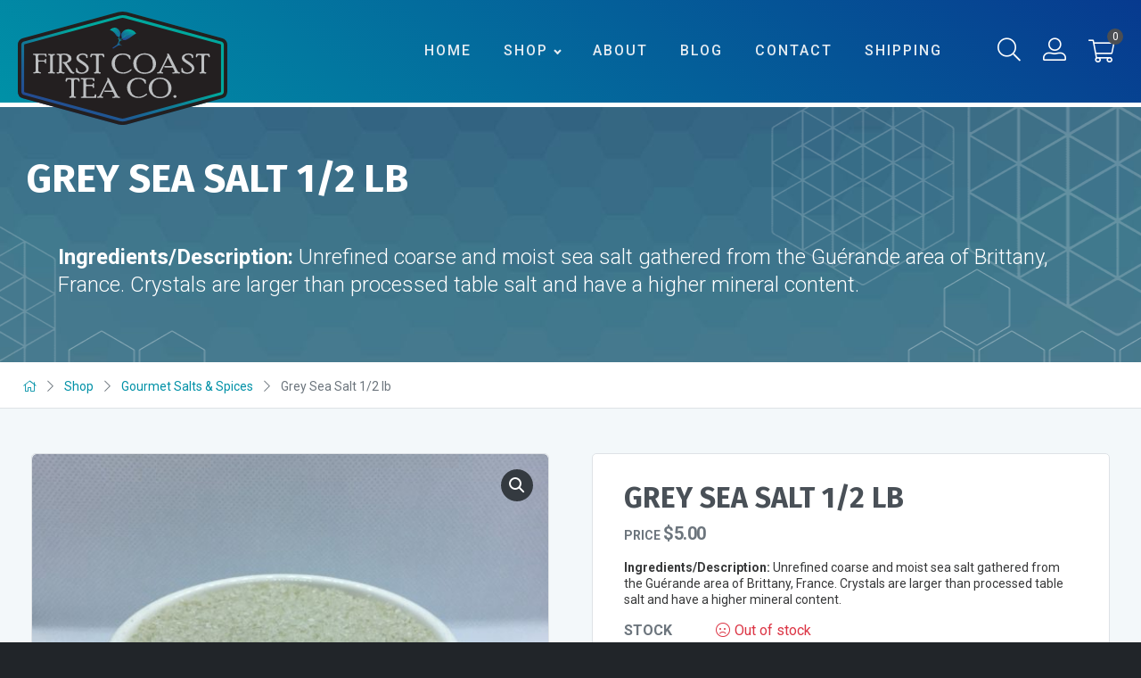

--- FILE ---
content_type: text/html; charset=UTF-8
request_url: https://www.firstcoastteaco.com/shop/grey-sea-salt-1-2-lb/
body_size: 17603
content:
<!DOCTYPE html><html lang="en-US" prefix="og: https://ogp.me/ns#" ><head><meta charset="UTF-8"><link rel="preconnect" href="https://fonts.gstatic.com/" crossorigin /><meta name="viewport" content="width=device-width, initial-scale=1.0"><title>Grey Sea Salt 1/2 lb | First Coast Tea Co.</title><meta name="description" content="Ingredients/Description: Unrefined coarse and moist sea salt gathered from the Guérande area of Brittany, France. Crystals are larger than processed table salt and have a higher mineral content."/><meta name="robots" content="follow, index, max-snippet:-1, max-video-preview:-1, max-image-preview:large"/><link rel="canonical" href="https://www.firstcoastteaco.com/shop/grey-sea-salt-1-2-lb/" /><meta property="og:locale" content="en_US" /><meta property="og:type" content="product" /><meta property="og:title" content="Grey Sea Salt 1/2 lb | First Coast Tea Co." /><meta property="og:description" content="Ingredients/Description: Unrefined coarse and moist sea salt gathered from the Guérande area of Brittany, France. Crystals are larger than processed table salt and have a higher mineral content." /><meta property="og:url" content="https://www.firstcoastteaco.com/shop/grey-sea-salt-1-2-lb/" /><meta property="og:site_name" content="First Coast Tea Co." /><meta property="og:updated_time" content="2023-01-22T18:17:49-05:00" /><meta property="fb:app_id" content="418354092109742" /><meta property="og:image" content="https://www.firstcoastteaco.com/wp-content/uploads/Grey-salt.jpg" /><meta property="og:image:secure_url" content="https://www.firstcoastteaco.com/wp-content/uploads/Grey-salt.jpg" /><meta property="og:image:width" content="1280" /><meta property="og:image:height" content="1280" /><meta property="og:image:alt" content="Grey Sea Salt 1/2 lb" /><meta property="og:image:type" content="image/jpeg" /><meta property="product:brand" content="Gourmet Salts &amp; Spices" /><meta property="product:price:amount" content="5.00" /><meta property="product:price:currency" content="USD" /><meta name="twitter:card" content="summary_large_image" /><meta name="twitter:title" content="Grey Sea Salt 1/2 lb | First Coast Tea Co." /><meta name="twitter:description" content="Ingredients/Description: Unrefined coarse and moist sea salt gathered from the Guérande area of Brittany, France. Crystals are larger than processed table salt and have a higher mineral content." /><meta name="twitter:image" content="https://www.firstcoastteaco.com/wp-content/uploads/Grey-salt.jpg" /><meta name="twitter:label1" content="Price" /><meta name="twitter:data1" content="&#036;5.00" /><meta name="twitter:label2" content="Availability" /><meta name="twitter:data2" content="Out of stock" /> <script type="application/ld+json" class="rank-math-schema">{"@context":"https://schema.org","@graph":[{"@type":"Place","@id":"https://www.firstcoastteaco.com/#place","address":{"@type":"PostalAddress","streetAddress":"8200 Cypress Plaza Dr, #301","addressLocality":"Jacksonville","addressRegion":"Florida","postalCode":"32256","addressCountry":"United States"}},{"@type":"Organization","@id":"https://www.firstcoastteaco.com/#organization","name":"First Coast Tea Co.","url":"https://www.firstcoastteaco.com","email":"customerservice@firstcoastteaco.com","address":{"@type":"PostalAddress","streetAddress":"8200 Cypress Plaza Dr, #301","addressLocality":"Jacksonville","addressRegion":"Florida","postalCode":"32256","addressCountry":"United States"},"logo":{"@type":"ImageObject","@id":"https://www.firstcoastteaco.com/#logo","url":"https://www.firstcoastteaco.com/wp-content/uploads/assets/first-coast-logo@2x.png","contentUrl":"https://www.firstcoastteaco.com/wp-content/uploads/assets/first-coast-logo@2x.png","caption":"First Coast Tea Co.","inLanguage":"en-US","width":"1364","height":"744"},"contactPoint":[{"@type":"ContactPoint","telephone":"+1-904-329-1907","contactType":"customer support"}],"location":{"@id":"https://www.firstcoastteaco.com/#place"}},{"@type":"WebSite","@id":"https://www.firstcoastteaco.com/#website","url":"https://www.firstcoastteaco.com","name":"First Coast Tea Co.","publisher":{"@id":"https://www.firstcoastteaco.com/#organization"},"inLanguage":"en-US"},{"@type":"ImageObject","@id":"https://www.firstcoastteaco.com/wp-content/uploads/Grey-salt.jpg","url":"https://www.firstcoastteaco.com/wp-content/uploads/Grey-salt.jpg","width":"1280","height":"1280","inLanguage":"en-US"},{"@type":"ItemPage","@id":"https://www.firstcoastteaco.com/shop/grey-sea-salt-1-2-lb/#webpage","url":"https://www.firstcoastteaco.com/shop/grey-sea-salt-1-2-lb/","name":"Grey Sea Salt 1/2 lb | First Coast Tea Co.","datePublished":"2019-10-24T12:58:39-04:00","dateModified":"2023-01-22T18:17:49-05:00","isPartOf":{"@id":"https://www.firstcoastteaco.com/#website"},"primaryImageOfPage":{"@id":"https://www.firstcoastteaco.com/wp-content/uploads/Grey-salt.jpg"},"inLanguage":"en-US"},{"@type":"Product","brand":{"@type":"Brand","name":"Gourmet Salts &amp; Spices"},"name":"Grey Sea Salt 1/2 lb | First Coast Tea Co.","description":"Ingredients/Description: Unrefined coarse and moist sea salt gathered from the Gu\u00e9rande area of Brittany, France. Crystals are larger than processed table salt and have a higher mineral content.","sku":"FC-09098","category":"Gourmet Salts &amp; Spices","mainEntityOfPage":{"@id":"https://www.firstcoastteaco.com/shop/grey-sea-salt-1-2-lb/#webpage"},"image":[{"@type":"ImageObject","url":"https://www.firstcoastteaco.com/wp-content/uploads/Grey-salt.jpg","height":"1280","width":"1280"}],"offers":{"@type":"Offer","price":"5.00","priceCurrency":"USD","priceValidUntil":"2027-12-31","availability":"http://schema.org/OutOfStock","itemCondition":"NewCondition","url":"https://www.firstcoastteaco.com/shop/grey-sea-salt-1-2-lb/","seller":{"@type":"Organization","@id":"https://www.firstcoastteaco.com/","name":"First Coast Tea Co.","url":"https://www.firstcoastteaco.com","logo":"https://www.firstcoastteaco.com/wp-content/uploads/assets/first-coast-logo@2x.png"},"priceSpecification":{"price":"5.00","priceCurrency":"USD","valueAddedTaxIncluded":"false"}},"@id":"https://www.firstcoastteaco.com/shop/grey-sea-salt-1-2-lb/#richSnippet"}]}</script> <link rel='dns-prefetch' href='//fonts.googleapis.com' /><link rel='dns-prefetch' href='//www.google.com' /><link rel='dns-prefetch' href='//www.googletagmanager.com' /><style id='wp-img-auto-sizes-contain-inline-css' type='text/css'>img:is([sizes=auto i],[sizes^="auto," i]){contain-intrinsic-size:3000px 1500px}
/*# sourceURL=wp-img-auto-sizes-contain-inline-css */</style> <script type="3fb3d812e8a481072d83e533-text/javascript">WebFontConfig={google:{families:["Fira Sans:300,300i,400,400i,500,500i,600,600i,700,700i","Roboto:300,300i,400,400i,500,500i,700,700i&display=swap"]}};if ( typeof WebFont === "object" && typeof WebFont.load === "function" ) { WebFont.load( WebFontConfig ); }</script><script data-optimized="1" src="https://www.firstcoastteaco.com/wp-content/plugins/litespeed-cache/assets/js/webfontloader.min.js" type="3fb3d812e8a481072d83e533-text/javascript"></script><link data-optimized="2" rel="stylesheet" href="https://www.firstcoastteaco.com/wp-content/litespeed/css/fb991ee5a6c6597aa9fd1dddbfbc11d5.css?ver=84b03" /><style id='global-styles-inline-css' type='text/css'>:root{--wp--preset--aspect-ratio--square: 1;--wp--preset--aspect-ratio--4-3: 4/3;--wp--preset--aspect-ratio--3-4: 3/4;--wp--preset--aspect-ratio--3-2: 3/2;--wp--preset--aspect-ratio--2-3: 2/3;--wp--preset--aspect-ratio--16-9: 16/9;--wp--preset--aspect-ratio--9-16: 9/16;--wp--preset--color--black: #000000;--wp--preset--color--cyan-bluish-gray: #abb8c3;--wp--preset--color--white: #ffffff;--wp--preset--color--pale-pink: #f78da7;--wp--preset--color--vivid-red: #cf2e2e;--wp--preset--color--luminous-vivid-orange: #ff6900;--wp--preset--color--luminous-vivid-amber: #fcb900;--wp--preset--color--light-green-cyan: #7bdcb5;--wp--preset--color--vivid-green-cyan: #00d084;--wp--preset--color--pale-cyan-blue: #8ed1fc;--wp--preset--color--vivid-cyan-blue: #0693e3;--wp--preset--color--vivid-purple: #9b51e0;--wp--preset--gradient--vivid-cyan-blue-to-vivid-purple: linear-gradient(135deg,rgb(6,147,227) 0%,rgb(155,81,224) 100%);--wp--preset--gradient--light-green-cyan-to-vivid-green-cyan: linear-gradient(135deg,rgb(122,220,180) 0%,rgb(0,208,130) 100%);--wp--preset--gradient--luminous-vivid-amber-to-luminous-vivid-orange: linear-gradient(135deg,rgb(252,185,0) 0%,rgb(255,105,0) 100%);--wp--preset--gradient--luminous-vivid-orange-to-vivid-red: linear-gradient(135deg,rgb(255,105,0) 0%,rgb(207,46,46) 100%);--wp--preset--gradient--very-light-gray-to-cyan-bluish-gray: linear-gradient(135deg,rgb(238,238,238) 0%,rgb(169,184,195) 100%);--wp--preset--gradient--cool-to-warm-spectrum: linear-gradient(135deg,rgb(74,234,220) 0%,rgb(151,120,209) 20%,rgb(207,42,186) 40%,rgb(238,44,130) 60%,rgb(251,105,98) 80%,rgb(254,248,76) 100%);--wp--preset--gradient--blush-light-purple: linear-gradient(135deg,rgb(255,206,236) 0%,rgb(152,150,240) 100%);--wp--preset--gradient--blush-bordeaux: linear-gradient(135deg,rgb(254,205,165) 0%,rgb(254,45,45) 50%,rgb(107,0,62) 100%);--wp--preset--gradient--luminous-dusk: linear-gradient(135deg,rgb(255,203,112) 0%,rgb(199,81,192) 50%,rgb(65,88,208) 100%);--wp--preset--gradient--pale-ocean: linear-gradient(135deg,rgb(255,245,203) 0%,rgb(182,227,212) 50%,rgb(51,167,181) 100%);--wp--preset--gradient--electric-grass: linear-gradient(135deg,rgb(202,248,128) 0%,rgb(113,206,126) 100%);--wp--preset--gradient--midnight: linear-gradient(135deg,rgb(2,3,129) 0%,rgb(40,116,252) 100%);--wp--preset--font-size--small: 13px;--wp--preset--font-size--medium: 20px;--wp--preset--font-size--large: 36px;--wp--preset--font-size--x-large: 42px;--wp--preset--spacing--20: 0.44rem;--wp--preset--spacing--30: 0.67rem;--wp--preset--spacing--40: 1rem;--wp--preset--spacing--50: 1.5rem;--wp--preset--spacing--60: 2.25rem;--wp--preset--spacing--70: 3.38rem;--wp--preset--spacing--80: 5.06rem;--wp--preset--shadow--natural: 6px 6px 9px rgba(0, 0, 0, 0.2);--wp--preset--shadow--deep: 12px 12px 50px rgba(0, 0, 0, 0.4);--wp--preset--shadow--sharp: 6px 6px 0px rgba(0, 0, 0, 0.2);--wp--preset--shadow--outlined: 6px 6px 0px -3px rgb(255, 255, 255), 6px 6px rgb(0, 0, 0);--wp--preset--shadow--crisp: 6px 6px 0px rgb(0, 0, 0);}:where(.is-layout-flex){gap: 0.5em;}:where(.is-layout-grid){gap: 0.5em;}body .is-layout-flex{display: flex;}.is-layout-flex{flex-wrap: wrap;align-items: center;}.is-layout-flex > :is(*, div){margin: 0;}body .is-layout-grid{display: grid;}.is-layout-grid > :is(*, div){margin: 0;}:where(.wp-block-columns.is-layout-flex){gap: 2em;}:where(.wp-block-columns.is-layout-grid){gap: 2em;}:where(.wp-block-post-template.is-layout-flex){gap: 1.25em;}:where(.wp-block-post-template.is-layout-grid){gap: 1.25em;}.has-black-color{color: var(--wp--preset--color--black) !important;}.has-cyan-bluish-gray-color{color: var(--wp--preset--color--cyan-bluish-gray) !important;}.has-white-color{color: var(--wp--preset--color--white) !important;}.has-pale-pink-color{color: var(--wp--preset--color--pale-pink) !important;}.has-vivid-red-color{color: var(--wp--preset--color--vivid-red) !important;}.has-luminous-vivid-orange-color{color: var(--wp--preset--color--luminous-vivid-orange) !important;}.has-luminous-vivid-amber-color{color: var(--wp--preset--color--luminous-vivid-amber) !important;}.has-light-green-cyan-color{color: var(--wp--preset--color--light-green-cyan) !important;}.has-vivid-green-cyan-color{color: var(--wp--preset--color--vivid-green-cyan) !important;}.has-pale-cyan-blue-color{color: var(--wp--preset--color--pale-cyan-blue) !important;}.has-vivid-cyan-blue-color{color: var(--wp--preset--color--vivid-cyan-blue) !important;}.has-vivid-purple-color{color: var(--wp--preset--color--vivid-purple) !important;}.has-black-background-color{background-color: var(--wp--preset--color--black) !important;}.has-cyan-bluish-gray-background-color{background-color: var(--wp--preset--color--cyan-bluish-gray) !important;}.has-white-background-color{background-color: var(--wp--preset--color--white) !important;}.has-pale-pink-background-color{background-color: var(--wp--preset--color--pale-pink) !important;}.has-vivid-red-background-color{background-color: var(--wp--preset--color--vivid-red) !important;}.has-luminous-vivid-orange-background-color{background-color: var(--wp--preset--color--luminous-vivid-orange) !important;}.has-luminous-vivid-amber-background-color{background-color: var(--wp--preset--color--luminous-vivid-amber) !important;}.has-light-green-cyan-background-color{background-color: var(--wp--preset--color--light-green-cyan) !important;}.has-vivid-green-cyan-background-color{background-color: var(--wp--preset--color--vivid-green-cyan) !important;}.has-pale-cyan-blue-background-color{background-color: var(--wp--preset--color--pale-cyan-blue) !important;}.has-vivid-cyan-blue-background-color{background-color: var(--wp--preset--color--vivid-cyan-blue) !important;}.has-vivid-purple-background-color{background-color: var(--wp--preset--color--vivid-purple) !important;}.has-black-border-color{border-color: var(--wp--preset--color--black) !important;}.has-cyan-bluish-gray-border-color{border-color: var(--wp--preset--color--cyan-bluish-gray) !important;}.has-white-border-color{border-color: var(--wp--preset--color--white) !important;}.has-pale-pink-border-color{border-color: var(--wp--preset--color--pale-pink) !important;}.has-vivid-red-border-color{border-color: var(--wp--preset--color--vivid-red) !important;}.has-luminous-vivid-orange-border-color{border-color: var(--wp--preset--color--luminous-vivid-orange) !important;}.has-luminous-vivid-amber-border-color{border-color: var(--wp--preset--color--luminous-vivid-amber) !important;}.has-light-green-cyan-border-color{border-color: var(--wp--preset--color--light-green-cyan) !important;}.has-vivid-green-cyan-border-color{border-color: var(--wp--preset--color--vivid-green-cyan) !important;}.has-pale-cyan-blue-border-color{border-color: var(--wp--preset--color--pale-cyan-blue) !important;}.has-vivid-cyan-blue-border-color{border-color: var(--wp--preset--color--vivid-cyan-blue) !important;}.has-vivid-purple-border-color{border-color: var(--wp--preset--color--vivid-purple) !important;}.has-vivid-cyan-blue-to-vivid-purple-gradient-background{background: var(--wp--preset--gradient--vivid-cyan-blue-to-vivid-purple) !important;}.has-light-green-cyan-to-vivid-green-cyan-gradient-background{background: var(--wp--preset--gradient--light-green-cyan-to-vivid-green-cyan) !important;}.has-luminous-vivid-amber-to-luminous-vivid-orange-gradient-background{background: var(--wp--preset--gradient--luminous-vivid-amber-to-luminous-vivid-orange) !important;}.has-luminous-vivid-orange-to-vivid-red-gradient-background{background: var(--wp--preset--gradient--luminous-vivid-orange-to-vivid-red) !important;}.has-very-light-gray-to-cyan-bluish-gray-gradient-background{background: var(--wp--preset--gradient--very-light-gray-to-cyan-bluish-gray) !important;}.has-cool-to-warm-spectrum-gradient-background{background: var(--wp--preset--gradient--cool-to-warm-spectrum) !important;}.has-blush-light-purple-gradient-background{background: var(--wp--preset--gradient--blush-light-purple) !important;}.has-blush-bordeaux-gradient-background{background: var(--wp--preset--gradient--blush-bordeaux) !important;}.has-luminous-dusk-gradient-background{background: var(--wp--preset--gradient--luminous-dusk) !important;}.has-pale-ocean-gradient-background{background: var(--wp--preset--gradient--pale-ocean) !important;}.has-electric-grass-gradient-background{background: var(--wp--preset--gradient--electric-grass) !important;}.has-midnight-gradient-background{background: var(--wp--preset--gradient--midnight) !important;}.has-small-font-size{font-size: var(--wp--preset--font-size--small) !important;}.has-medium-font-size{font-size: var(--wp--preset--font-size--medium) !important;}.has-large-font-size{font-size: var(--wp--preset--font-size--large) !important;}.has-x-large-font-size{font-size: var(--wp--preset--font-size--x-large) !important;}
/*# sourceURL=global-styles-inline-css */</style><style id='classic-theme-styles-inline-css' type='text/css'>/*! This file is auto-generated */
.wp-block-button__link{color:#fff;background-color:#32373c;border-radius:9999px;box-shadow:none;text-decoration:none;padding:calc(.667em + 2px) calc(1.333em + 2px);font-size:1.125em}.wp-block-file__button{background:#32373c;color:#fff;text-decoration:none}
/*# sourceURL=/wp-includes/css/classic-themes.min.css */</style><style id='woocommerce-inline-inline-css' type='text/css'>.woocommerce form .form-row .required { visibility: visible; }
/*# sourceURL=woocommerce-inline-inline-css */</style> <script src="https://www.firstcoastteaco.com/wp-includes/js/jquery/jquery.min.js" id="jquery-core-js" type="3fb3d812e8a481072d83e533-text/javascript"></script> <script id="woocommerce_gbp_js-js-extra" type="3fb3d812e8a481072d83e533-text/javascript">var gbp_ajax_obj = {"ajaxurl":"https://www.firstcoastteaco.com/wp-admin/admin-ajax.php"};
//# sourceURL=woocommerce_gbp_js-js-extra</script> <script src="https://www.firstcoastteaco.com/wp-content/plugins/woo-gbp-payment/assets/js/gbp.js" id="woocommerce_gbp_js-js" type="3fb3d812e8a481072d83e533-text/javascript"></script> <script src="https://www.firstcoastteaco.com/wp-content/plugins/woocommerce/assets/js/jquery-blockui/jquery.blockUI.min.js" id="wc-jquery-blockui-js" defer data-wp-strategy="defer" type="3fb3d812e8a481072d83e533-text/javascript"></script> <script id="wc-add-to-cart-js-extra" type="3fb3d812e8a481072d83e533-text/javascript">var wc_add_to_cart_params = {"ajax_url":"/wp-admin/admin-ajax.php","wc_ajax_url":"/?wc-ajax=%%endpoint%%","i18n_view_cart":"View cart","cart_url":"https://www.firstcoastteaco.com/shopping-cart/","is_cart":"","cart_redirect_after_add":"no"};
//# sourceURL=wc-add-to-cart-js-extra</script> <script src="https://www.firstcoastteaco.com/wp-content/plugins/woocommerce/assets/js/frontend/add-to-cart.min.js" id="wc-add-to-cart-js" defer data-wp-strategy="defer" type="3fb3d812e8a481072d83e533-text/javascript"></script> <script src="https://www.firstcoastteaco.com/wp-content/plugins/woocommerce/assets/js/zoom/jquery.zoom.min.js" id="wc-zoom-js" defer data-wp-strategy="defer" type="3fb3d812e8a481072d83e533-text/javascript"></script> <script src="https://www.firstcoastteaco.com/wp-content/plugins/woocommerce/assets/js/flexslider/jquery.flexslider.min.js" id="wc-flexslider-js" defer data-wp-strategy="defer" type="3fb3d812e8a481072d83e533-text/javascript"></script> <script src="https://www.firstcoastteaco.com/wp-content/plugins/woocommerce/assets/js/photoswipe/photoswipe.min.js" id="wc-photoswipe-js" defer data-wp-strategy="defer" type="3fb3d812e8a481072d83e533-text/javascript"></script> <script src="https://www.firstcoastteaco.com/wp-content/plugins/woocommerce/assets/js/photoswipe/photoswipe-ui-default.min.js" id="wc-photoswipe-ui-default-js" defer data-wp-strategy="defer" type="3fb3d812e8a481072d83e533-text/javascript"></script> <script id="wc-single-product-js-extra" type="3fb3d812e8a481072d83e533-text/javascript">var wc_single_product_params = {"i18n_required_rating_text":"Please select a rating","i18n_rating_options":["1 of 5 stars","2 of 5 stars","3 of 5 stars","4 of 5 stars","5 of 5 stars"],"i18n_product_gallery_trigger_text":"View full-screen image gallery","review_rating_required":"yes","flexslider":{"rtl":false,"animation":"slide","smoothHeight":true,"directionNav":false,"controlNav":"thumbnails","slideshow":false,"animationSpeed":500,"animationLoop":false,"allowOneSlide":false},"zoom_enabled":"1","zoom_options":[],"photoswipe_enabled":"1","photoswipe_options":{"shareEl":false,"closeOnScroll":false,"history":false,"hideAnimationDuration":0,"showAnimationDuration":0},"flexslider_enabled":"1"};
//# sourceURL=wc-single-product-js-extra</script> <script src="https://www.firstcoastteaco.com/wp-content/plugins/woocommerce/assets/js/frontend/single-product.min.js" id="wc-single-product-js" defer data-wp-strategy="defer" type="3fb3d812e8a481072d83e533-text/javascript"></script> <script src="https://www.firstcoastteaco.com/wp-content/plugins/woocommerce/assets/js/js-cookie/js.cookie.min.js" id="wc-js-cookie-js" defer data-wp-strategy="defer" type="3fb3d812e8a481072d83e533-text/javascript"></script> <script id="woocommerce-js-extra" type="3fb3d812e8a481072d83e533-text/javascript">var woocommerce_params = {"ajax_url":"/wp-admin/admin-ajax.php","wc_ajax_url":"/?wc-ajax=%%endpoint%%","i18n_password_show":"Show password","i18n_password_hide":"Hide password"};
//# sourceURL=woocommerce-js-extra</script> <script src="https://www.firstcoastteaco.com/wp-content/plugins/woocommerce/assets/js/frontend/woocommerce.min.js" id="woocommerce-js" defer data-wp-strategy="defer" type="3fb3d812e8a481072d83e533-text/javascript"></script> <meta name="generator" content="Advanced Coupons for WooCommerce Free v4.7.1" />	<noscript><style>.woocommerce-product-gallery{ opacity: 1 !important; }</style></noscript><link rel="modulepreload" href="https://www.firstcoastteaco.com/wp-content/plugins/advanced-coupons-for-woocommerce-free/dist/common/NoticesPlugin.12346420.js"  /><link rel="modulepreload" href="https://www.firstcoastteaco.com/wp-content/plugins/advanced-coupons-for-woocommerce-free/dist/common/sanitize.7727159a.js"  /><link rel="modulepreload" href="https://www.firstcoastteaco.com/wp-content/plugins/advanced-coupons-for-woocommerce/dist/common/NoticesPlugin.cbb0e416.js"  /><link rel="modulepreload" href="https://www.firstcoastteaco.com/wp-content/plugins/advanced-coupons-for-woocommerce-free/dist/common/NoticesPlugin.12346420.js"  /><link rel="modulepreload" href="https://www.firstcoastteaco.com/wp-content/plugins/advanced-coupons-for-woocommerce-free/dist/common/sanitize.7727159a.js"  /><link rel="modulepreload" href="https://www.firstcoastteaco.com/wp-content/plugins/advanced-coupons-for-woocommerce/dist/common/NoticesPlugin.cbb0e416.js"  /><link rel="apple-touch-icon" sizes="60x60" href="https://www.firstcoastteaco.com/wp-content/uploads/favicons/apple-touch-icon-60x60.png"><link rel="apple-touch-icon" sizes="76x76" href="https://www.firstcoastteaco.com/wp-content/uploads/favicons/apple-touch-icon-76x76.png"><link rel="apple-touch-icon" sizes="120x120" href="https://www.firstcoastteaco.com/wp-content/uploads/favicons/apple-touch-icon-120x120.png"><link rel="apple-touch-icon" sizes="152x152" href="https://www.firstcoastteaco.com/wp-content/uploads/favicons/apple-touch-icon-152x152.png"><link rel="apple-touch-icon" sizes="180x180" href="https://www.firstcoastteaco.com/wp-content/uploads/favicons/apple-touch-icon-180x180.png"><link rel="icon" type="image/png" sizes="32x32" href="https://www.firstcoastteaco.com/wp-content/uploads/favicons/favicon-32x32.png"><link rel="icon" type="image/png" sizes="16x16" href="https://www.firstcoastteaco.com/wp-content/uploads/favicons/favicon-16x16.png"><link rel="manifest" href="https://www.firstcoastteaco.com/wp-content/uploads/favicons/site.webmanifest"><link rel="mask-icon" href="https://www.firstcoastteaco.com/wp-content/uploads/favicons/safari-pinned-tab.svg" color="#0091a7"><meta name="msapplication-TileColor" content="#0091a7"><meta name="theme-color" content="#0091a7">
 <script type="3fb3d812e8a481072d83e533-text/javascript">( function( w, d, s, l, i ) {
				w[ l ] = w[ l ] || [];
				w[ l ].push( {
					"gtm.start":
						new Date().getTime(), event: "gtm.js"
				} );
				var f = d.getElementsByTagName( s )[ 0 ],
					j = d.createElement( s ), dl = l !== "dataLayer" ? "&l=" + l : "";
				j.async = true;
				j.src =
					"https://www.googletagmanager.com/gtm.js?id=" + i + dl;
				f.parentNode.insertBefore( j, f );
			} )( window, document, "script", "dataLayer", "GTM-KSCV8JT" );</script> </head><body class="wp-singular product-template-default single single-product postid-9098 wp-theme-oxygen-is-not-a-theme  wp-embed-responsive theme-oxygen-is-not-a-theme oxygen-body woocommerce woocommerce-page woocommerce-no-js" >
<noscript>
<iframe data-lazyloaded="1" src="about:blank" data-src="https://www.googletagmanager.com/ns.html?id=GTM-KSCV8JT" height="0" width="0" style="display:none;visibility:hidden"></iframe><noscript><iframe src="https://www.googletagmanager.com/ns.html?id=GTM-KSCV8JT" height="0" width="0" style="display:none;visibility:hidden"></iframe></noscript>
</noscript><div id="header-search-code-block" class="ct-code-block" ><aside class="header-search-bar" id="header-search-bar"><div class="search-bar-content"><div class="aws-container" data-id="1" data-url="/?wc-ajax=aws_action" data-siteurl="https://www.firstcoastteaco.com" data-lang="" data-show-loader="true" data-show-more="true" data-ajax-search="true" data-show-page="true" data-show-clear="true" data-mobile-screen="false" data-buttons-order="3" data-target-blank="false" data-use-analytics="false" data-min-chars="2" data-filters="" data-init-filter="1" data-timeout="300" data-notfound="No results found." data-more="View all results" data-is-mobile="false" data-page-id="9098" data-tax="" data-sku="SKU: " data-item-added="Item added" data-sale-badge="Sale!" ><form class="aws-search-form" action="https://www.firstcoastteaco.com/" method="get" role="search" ><div class="aws-wrapper"><label class="aws-search-label" for="696c567ebcd25">Products Search...</label><input  type="search" name="s" id="696c567ebcd25" value="" class="aws-search-field" placeholder="Products Search..." autocomplete="off" /><input type="hidden" name="post_type" value="product"><input type="hidden" name="type_aws" value="true"><input type="hidden" name="aws_id" value="1"><input type="hidden" name="aws_filter" class="awsFilterHidden" value="1"><div class="aws-search-clear"><span>×</span></div><div class="aws-loader"></div></div></form></div>    <button class="hamburger hamburger--squeeze is-active" aria-label="Cancel Search" class="close-search" id="search-close">
<span class="hamburger-box">
<span class="hamburger-inner"></span>
</span>
</button></div></aside><div class="header-search-curtain"></div></div><section id="top-notice" class=" ct-section" ><div class="ct-section-inner-wrap"><div id="top-notice-text" class="oxy-rich-text" ><strong>Notice:</strong> Due to COVID-19, the USPS is experiencing longer than normal delivery times. First Coast Tea Co. processes all orders same or next day depending on time of order. Please note that we cannot track a package until after 5 business days from the time it has shipped. Please contact customer service at <a href="/cdn-cgi/l/email-protection#4f2c3a3c3b20222a3d3c2a3d39262c2a0f29263d3c3b2c202e3c3b3b2a2e2c20612c2022"><span class="__cf_email__" data-cfemail="d3b0a6a0a7bcbeb6a1a0b6a1a5bab0b693b5baa1a0a7b0bcb2a0a7a7b6b2b0bcfdb0bcbe">[email&#160;protected]</span></a> with questions regarding packages that are over 5 days in transit.</div></div></section><section id="header" class=" ct-section" ><div class="ct-section-inner-wrap"><div id="header-columns" class="ct-new-columns header-columns" ><div id="header-column-1" class="ct-div-block header-column-1" ><a id="header-logo-link-wrapper" class="ct-link" href="/" target="_self"  ><img  id="header-first-coast-logo" alt="First Coast Logo" src="https://www.firstcoastteaco.com/wp-content/uploads/assets/First-Coast-Logo.svg" class="ct-image header-logo" srcset="" sizes="(max-width: 539px) 100vw, 539px" /></a></div><div id="header-column-2" class="ct-div-block header-column-2" ><nav id="main-nav-desktop" class="oxy-nav-menu oxy-nav-menu-dropdowns oxy-nav-menu-dropdown-arrow" ><div class='oxy-menu-toggle'><div class='oxy-nav-menu-hamburger-wrap'><div class='oxy-nav-menu-hamburger'><div class='oxy-nav-menu-hamburger-line'></div><div class='oxy-nav-menu-hamburger-line'></div><div class='oxy-nav-menu-hamburger-line'></div></div></div></div><div class="menu-header-menu-container"><ul id="menu-header-menu" class="oxy-nav-menu-list"><li id="menu-item-1141" class="menu-item menu-item-type-post_type menu-item-object-page menu-item-home menu-item-1141"><a href="https://www.firstcoastteaco.com/">Home</a></li><li id="menu-item-1140" class="menu-item menu-item-type-post_type menu-item-object-page menu-item-has-children current_page_parent menu-item-1140"><a href="https://www.firstcoastteaco.com/shop/">Shop</a><ul class="sub-menu"><li id="menu-item-2707" class="menu-item menu-item-type-custom menu-item-object-custom menu-item-2707"><a href="/product-category/botanicals">Botanicals</a></li><li id="menu-item-2708" class="menu-item menu-item-type-custom menu-item-object-custom menu-item-2708"><a href="/product-category/essential-oils">Essential Oils</a></li><li id="menu-item-60243" class="menu-item menu-item-type-custom menu-item-object-custom menu-item-60243"><a href="https://www.firstcoastteaco.com/product-category/gourmet-salts-spices/">Gourmet Salts &#038; Spices</a></li><li id="menu-item-2709" class="menu-item menu-item-type-custom menu-item-object-custom menu-item-2709"><a href="/product-category/handcrafted-herbal-soaps">Handcrafted Herbal Soaps</a></li><li id="menu-item-2711" class="menu-item menu-item-type-custom menu-item-object-custom menu-item-2711"><a href="/product-category/kava">Kava</a></li><li id="menu-item-60240" class="menu-item menu-item-type-custom menu-item-object-custom menu-item-60240"><a href="https://www.firstcoastteaco.com/product-category/single-origin-whole-bean-coffee/">Single Origin Whole Bean Coffee</a></li><li id="menu-item-5754" class="menu-item menu-item-type-custom menu-item-object-custom menu-item-5754"><a href="/product-category/synergy-series/">Synergy Series</a></li><li id="menu-item-2710" class="menu-item menu-item-type-custom menu-item-object-custom menu-item-2710"><a href="/product-category/herbal-teas">Teas &#038; Herbal Teas</a></li></ul></li><li id="menu-item-1136" class="menu-item menu-item-type-post_type menu-item-object-page menu-item-1136"><a href="https://www.firstcoastteaco.com/about-us/">About</a></li><li id="menu-item-92499" class="menu-item menu-item-type-post_type menu-item-object-page menu-item-92499"><a href="https://www.firstcoastteaco.com/blog/">Blog</a></li><li id="menu-item-1137" class="menu-item menu-item-type-post_type menu-item-object-page menu-item-1137"><a href="https://www.firstcoastteaco.com/contact-us/">Contact</a></li><li id="menu-item-5196" class="menu-item menu-item-type-post_type menu-item-object-page menu-item-5196"><a href="https://www.firstcoastteaco.com/shipping/">Shipping</a></li></ul></div></nav><div id="mobile-menu" class="ct-code-block" ><button class="hamburger hamburger--squeeze" id="mobile-menu-toggle" type="button">
<span class="hamburger-box">
<span class="hamburger-inner"></span>
</span>
</button></div></div><div id="header-column-3" class="ct-div-block header-column-3" ><div id="header-shop-links" class="ct-code-block " ><ul><li id="header-search"><a href="#" id="header-search-link" aria-label="Search"><i class="fal fa-search search-icon" aria-hidden="true" title="Search"></i></a></li><li id="header-account"><a href="/my-account" id="header-account-link" aria-label="My Account"><i class="fal fa-user-alt account-icon" aria-hidden="true" title="My Account"></i></a></li><li id="header-cart"><div class="dropdown" id="header-cart-dropdown">
<a class="header-cart-link" id="dropdownMenuLink" role="button" aria-label="View Cart" aria-haspopup="true" aria-expanded="false" data-toggle="dropdown"
href="https://www.firstcoastteaco.com/shopping-cart/" title="View your shopping cart">
<i class="fal fa-shopping-cart cart-icon" aria-hidden="true" title="View Cart"></i>
<span class="cart-contents-count">0</span>
</a><div class="dropdown-menu dropdown-menu-right dropdown-menu-mini-cart" id="header-cart-dropdown-menu" aria-labelledby="dropdownMenuLink"><div class="mini-cart-content"><h5>Items in Cart</h5><div class="widget_shopping_cart_content"><p class="woocommerce-mini-cart__empty-message">No products in the cart.</p></div></div></div></div></li></ul></div></div></div></div></section><section id="mobile-menu-overlay" class=" ct-section" ><div class="ct-section-inner-wrap"><nav id="main-mobile-nav" class="oxy-nav-menu oxy-nav-menu-dropdowns oxy-nav-menu-dropdown-arrow oxy-nav-menu-vertical" ><div class='oxy-menu-toggle'><div class='oxy-nav-menu-hamburger-wrap'><div class='oxy-nav-menu-hamburger'><div class='oxy-nav-menu-hamburger-line'></div><div class='oxy-nav-menu-hamburger-line'></div><div class='oxy-nav-menu-hamburger-line'></div></div></div></div><div class="menu-mobile-menu-container"><ul id="menu-mobile-menu" class="oxy-nav-menu-list"><li id="menu-item-1309" class="menu-item menu-item-type-post_type menu-item-object-page menu-item-home menu-item-1309"><a href="https://www.firstcoastteaco.com/">Home</a></li><li id="menu-item-1308" class="menu-item menu-item-type-post_type menu-item-object-page current_page_parent menu-item-1308"><a href="https://www.firstcoastteaco.com/shop/">Shop</a></li><li id="menu-item-1310" class="menu-item menu-item-type-post_type menu-item-object-page menu-item-1310"><a href="https://www.firstcoastteaco.com/about-us/">About Us</a></li><li id="menu-item-92503" class="menu-item menu-item-type-post_type menu-item-object-page menu-item-92503"><a href="https://www.firstcoastteaco.com/blog/">Blog</a></li><li id="menu-item-1311" class="menu-item menu-item-type-post_type menu-item-object-page menu-item-1311"><a href="https://www.firstcoastteaco.com/contact-us/">Contact</a></li><li id="menu-item-1992" class="menu-item menu-item-type-post_type menu-item-object-page menu-item-1992"><a href="https://www.firstcoastteaco.com/shipping/">Shipping</a></li><li id="menu-item-1312" class="menu-item menu-item-type-post_type menu-item-object-page menu-item-1312"><a href="https://www.firstcoastteaco.com/my-account/">My Account</a></li><li id="menu-item-1993" class="menu-item menu-item-type-post_type menu-item-object-page menu-item-1993"><a href="https://www.firstcoastteaco.com/checkout/">Checkout</a></li><li id="menu-item-1994" class="menu-item menu-item-type-post_type menu-item-object-page menu-item-1994"><a href="https://www.firstcoastteaco.com/shopping-cart/">Shopping Cart</a></li></ul></div></nav></div></section><section id="page-heading" class=" ct-section" ><div class="ct-section-inner-wrap"><div id="title-description-wrapper" class="ct-div-block" ><h1 id="page-title" class="ct-headline"><span id="span-31-1916" class="ct-span" ></span>Grey Sea Salt 1/2 lb</h1><div id="page-description" class="ct-text-block" ><span id="span-32-1916" class="ct-span" ></span><div class="woocommerce-product-details__short-description"><p><strong>Ingredients/Description:</strong> Unrefined coarse and moist sea salt gathered from the Guérande area of Brittany, France. Crystals are larger than processed table salt and have a higher mineral content.</p></div></div></div></div></section><section id="main-content-shop" class=" ct-section" ><div class="ct-section-inner-wrap"><div id="shop-content" class="ct-code-block " ><div id="breadcrumbs"><nav class="breadcrumbs" itemprop="breadcrumb"><a href="https://www.firstcoastteaco.com">Home</a><i class="fal fa-chevron-right"></i><a href="https://www.firstcoastteaco.com/shop/">Shop</a><i class="fal fa-chevron-right"></i><a href="https://www.firstcoastteaco.com/product-category/gourmet-salts-spices/">Gourmet Salts &amp; Spices</a><i class="fal fa-chevron-right"></i>Grey Sea Salt 1/2 lb</nav></div><div class="shop-content-body"><div class="woocommerce-notices-wrapper"></div><div id="product-9098" class="product type-product post-9098 status-publish first outofstock product_cat-gourmet-salts-spices product_tag-visible has-post-thumbnail taxable shipping-taxable purchasable product-type-simple"><div class="images_tabs_wrapper"><div class="woocommerce-product-gallery woocommerce-product-gallery--with-images woocommerce-product-gallery--columns-4 images" data-columns="4" style="opacity: 0; transition: opacity .25s ease-in-out;"><figure class="woocommerce-product-gallery__wrapper"><div data-thumb="https://www.firstcoastteaco.com/wp-content/uploads/Grey-salt-100x100.jpg" data-thumb-alt="Grey Sea Salt 1/2 lb" data-thumb-srcset="https://www.firstcoastteaco.com/wp-content/uploads/Grey-salt-100x100.jpg 100w, https://www.firstcoastteaco.com/wp-content/uploads/Grey-salt-600x600.jpg 600w, https://www.firstcoastteaco.com/wp-content/uploads/Grey-salt-768x768.jpg 768w, https://www.firstcoastteaco.com/wp-content/uploads/Grey-salt-320x320.jpg 320w, https://www.firstcoastteaco.com/wp-content/uploads/Grey-salt-32x32.jpg 32w, https://www.firstcoastteaco.com/wp-content/uploads/Grey-salt.jpg 1280w"  data-thumb-sizes="(max-width: 100px) 100vw, 100px" class="woocommerce-product-gallery__image"><a href="https://www.firstcoastteaco.com/wp-content/uploads/Grey-salt.jpg"><img width="600" height="600" src="https://www.firstcoastteaco.com/wp-content/uploads/Grey-salt-600x600.jpg" class="wp-post-image" alt="Grey Sea Salt 1/2 lb" data-caption="" data-src="https://www.firstcoastteaco.com/wp-content/uploads/Grey-salt.jpg" data-large_image="https://www.firstcoastteaco.com/wp-content/uploads/Grey-salt.jpg" data-large_image_width="1280" data-large_image_height="1280" decoding="async" fetchpriority="high" srcset="https://www.firstcoastteaco.com/wp-content/uploads/Grey-salt-600x600.jpg 600w, https://www.firstcoastteaco.com/wp-content/uploads/Grey-salt-100x100.jpg 100w, https://www.firstcoastteaco.com/wp-content/uploads/Grey-salt-768x768.jpg 768w, https://www.firstcoastteaco.com/wp-content/uploads/Grey-salt-320x320.jpg 320w, https://www.firstcoastteaco.com/wp-content/uploads/Grey-salt-32x32.jpg 32w, https://www.firstcoastteaco.com/wp-content/uploads/Grey-salt.jpg 1280w" sizes="(max-width: 600px) 100vw, 600px" title="Grey Sea Salt 1/2 lb"></a></div></figure></div><div class="tabs-wrapper"></div></div><div class="summary entry-summary"><div class="summary-wrap"><h1 class="product_title entry-title">Grey Sea Salt 1/2 lb</h1><p class="price"><span class="price-label">Price </span> <span class="woocommerce-Price-amount amount"><span class="woocommerce-Price-amount amount"><bdi><span class="woocommerce-Price-currencySymbol">&#36;</span>5.00</bdi></span></span></p><div class="woocommerce-product-details__short-description"><p><strong>Ingredients/Description:</strong> Unrefined coarse and moist sea salt gathered from the Guérande area of Brittany, France. Crystals are larger than processed table salt and have a higher mineral content.</p></div>
<span class="stock-wrapper">
<span class="stock-label">Stock</span>
<span class="stock out-of-stock">Out of stock</span>
</span><div class="product_meta">
<span class="sku_wrapper">SKU: <span class="sku">FC-09098</span></span>
<span class="posted_in">Category: <a href="https://www.firstcoastteaco.com/product-category/gourmet-salts-spices/" rel="tag">Gourmet Salts &amp; Spices</a></span></div><div class="shipping-countdown">
Orders received by <strong>2:30pm EST Mon-Fri</strong> and <strong>10 AM EST Sat</strong> will be shipped the same day! * Excludes Sunday and holidays.</div></div></div></div><section class="related products"><h2 id="related-products-heading" class="border-background">You might also like&hellip;</h2><div class="woocommerce columns-3"><ul class="products"><li class="product type-product post-9098 status-publish first outofstock product_cat-gourmet-salts-spices product_tag-visible has-post-thumbnail taxable shipping-taxable purchasable product-type-simple">
<a href="https://www.firstcoastteaco.com/shop/advanced-akuamma/" class="woocommerce-LoopProduct-link woocommerce-loop-product__link">				<span class="product-image-wrap hexagon">
<span class="product-image-inner-wrap">
<img data-lazyloaded="1" src="[data-uri]" width="320" height="320" data-src="https://www.firstcoastteaco.com/wp-content/uploads/Advanced-Akuamma-Front-320x320.jpg" class="attachment-woocommerce_thumbnail size-woocommerce_thumbnail" alt="Advanced Akuamma" decoding="async" data-srcset="https://www.firstcoastteaco.com/wp-content/uploads/Advanced-Akuamma-Front-320x320.jpg 320w, https://www.firstcoastteaco.com/wp-content/uploads/Advanced-Akuamma-Front-100x100.jpg 100w" data-sizes="(max-width: 320px) 100vw, 320px" /><noscript><img width="320" height="320" src="https://www.firstcoastteaco.com/wp-content/uploads/Advanced-Akuamma-Front-320x320.jpg" class="attachment-woocommerce_thumbnail size-woocommerce_thumbnail" alt="Advanced Akuamma" decoding="async" srcset="https://www.firstcoastteaco.com/wp-content/uploads/Advanced-Akuamma-Front-320x320.jpg 320w, https://www.firstcoastteaco.com/wp-content/uploads/Advanced-Akuamma-Front-100x100.jpg 100w" sizes="(max-width: 320px) 100vw, 320px" /></noscript>                    </span>
</span>
</a>				<span class="product-details-wrap"><h3 class="woocommerce-loop-product__title">
<a href="https://www.firstcoastteaco.com/shop/advanced-akuamma/" class="woocommerce-LoopProduct-link woocommerce-loop-product__link">Advanced Akuamma</a></h3>
<span class="rating">
</span>
<span class="price"><span class="price-label">Price</span> <span class="woocommerce-Price-amount amount"><bdi><span class="woocommerce-Price-currencySymbol">&#36;</span>18.99</bdi></span></span>
<a href="/shop/grey-sea-salt-1-2-lb/?add-to-cart=5200" data-quantity="1" data-product_id="5200" data-product_sku="FC-SS-05200" class="button btn-block add_to_cart_button ajax_add_to_cart product_type_simple"  rel="nofollow">Add to Cart</a>
</span></li><li class="product type-product post-9098 status-publish outofstock product_cat-gourmet-salts-spices product_tag-visible has-post-thumbnail taxable shipping-taxable purchasable product-type-simple">
<a href="https://www.firstcoastteaco.com/shop/organic-peppermint-tea-tree-soap/" class="woocommerce-LoopProduct-link woocommerce-loop-product__link">				<span class="product-image-wrap hexagon">
<span class="product-image-inner-wrap">
<img data-lazyloaded="1" src="[data-uri]" width="320" height="300" data-src="https://www.firstcoastteaco.com/wp-content/uploads/peppermint-tea-tree-320x300.jpg" class="attachment-woocommerce_thumbnail size-woocommerce_thumbnail" alt="Organic Peppermint &amp; Tea Tree Soap (Vegan All Natural)" decoding="async" /><noscript><img width="320" height="300" src="https://www.firstcoastteaco.com/wp-content/uploads/peppermint-tea-tree-320x300.jpg" class="attachment-woocommerce_thumbnail size-woocommerce_thumbnail" alt="Organic Peppermint &amp; Tea Tree Soap (Vegan All Natural)" decoding="async" /></noscript>                    </span>
</span>
</a>				<span class="product-details-wrap"><h3 class="woocommerce-loop-product__title">
<a href="https://www.firstcoastteaco.com/shop/organic-peppermint-tea-tree-soap/" class="woocommerce-LoopProduct-link woocommerce-loop-product__link">Organic Peppermint &amp; Tea Tree Soap (Vegan All Natural)</a></h3>
<span class="rating">
</span>
<span class="price"><span class="price-label">Price</span> <span class="woocommerce-Price-amount amount"><bdi><span class="woocommerce-Price-currencySymbol">&#36;</span>6.00</bdi></span></span>
<a href="/shop/grey-sea-salt-1-2-lb/?add-to-cart=5578" data-quantity="1" data-product_id="5578" data-product_sku="FC-HS-05578" class="button btn-block add_to_cart_button ajax_add_to_cart product_type_simple"  rel="nofollow">Add to Cart</a>
</span></li><li class="product type-product post-9098 status-publish last outofstock product_cat-gourmet-salts-spices product_tag-visible has-post-thumbnail taxable shipping-taxable purchasable product-type-simple">
<a href="https://www.firstcoastteaco.com/shop/activated-charcoal-soap/" class="woocommerce-LoopProduct-link woocommerce-loop-product__link">				<span class="product-image-wrap hexagon">
<span class="product-image-inner-wrap">
<img data-lazyloaded="1" src="[data-uri]" width="320" height="300" data-src="https://www.firstcoastteaco.com/wp-content/uploads/charcoal-soap-320x300.jpg" class="attachment-woocommerce_thumbnail size-woocommerce_thumbnail" alt="Activated Charcoal Soap Bar" decoding="async" /><noscript><img width="320" height="300" src="https://www.firstcoastteaco.com/wp-content/uploads/charcoal-soap-320x300.jpg" class="attachment-woocommerce_thumbnail size-woocommerce_thumbnail" alt="Activated Charcoal Soap Bar" decoding="async" /></noscript>                    </span>
</span>
</a>				<span class="product-details-wrap"><h3 class="woocommerce-loop-product__title">
<a href="https://www.firstcoastteaco.com/shop/activated-charcoal-soap/" class="woocommerce-LoopProduct-link woocommerce-loop-product__link">Activated Charcoal Soap Bar</a></h3>
<span class="rating">
</span>
<span class="price"><span class="price-label">Price</span> <span class="woocommerce-Price-amount amount"><bdi><span class="woocommerce-Price-currencySymbol">&#36;</span>5.00</bdi></span></span>
<a href="/shop/grey-sea-salt-1-2-lb/?add-to-cart=5577" data-quantity="1" data-product_id="5577" data-product_sku="FC-HS-05577" class="button btn-block add_to_cart_button ajax_add_to_cart product_type_simple"  rel="nofollow">Add to Cart</a>
</span></li></ul></div></section></div></div></div></section><div id="nestable_shortcode-10-2010" class="ct-nestable-shortcode" ></div><div id="nestable_shortcode-8-2770" class="ct-nestable-shortcode" ></div><section id="newsletter-footer" class=" ct-section" ><div class="ct-section-inner-wrap"><h3 id="newsletter-heading" class="ct-headline newsletter-heading">Join Our Mailing List</h3><div id="newsletter-description" class="oxy-rich-text newsletter-description" ><p>Sign up to receive periodic updates. We promise not to spam! We will only send emails when we have really important news!</p></div><div id="newsletter-form-wrapper" class="ct-div-block newsletter-form-wrapper" ><div id="newsletter-form" class="ct-code-block" ><div class="forminator-ui forminator-custom-form forminator-custom-form-3068   forminator_ajax" data-forminator-render="0" data-form="forminator-module-3068" data-uid="696c567ed18bf"><br/></div><form
id="forminator-module-3068"
class="forminator-ui forminator-custom-form forminator-custom-form-3068   forminator_ajax"
method="post"
data-forminator-render="0"
data-form-id="3068"
data-color-option="default" data-design="none" data-grid="open" style="display: none;"
data-uid="696c567ed18bf"
><div role="alert" aria-live="polite" class="forminator-response-message forminator-error" aria-hidden="true"></div><div class="forminator-row"><div id="text-1" class="forminator-field-text forminator-col forminator-col-6 "><div class="forminator-field"><label for="forminator-field-text-1_696c567ed18bf" id="forminator-field-text-1_696c567ed18bf-label" class="forminator-label">First Name <span class="forminator-required">*</span></label><input type="text" name="text-1" value="" placeholder="First Name" id="forminator-field-text-1_696c567ed18bf" class="forminator-input forminator-name--field" data-required="1" /></div></div><div id="text-2" class="forminator-field-text forminator-col forminator-col-6 "><div class="forminator-field"><label for="forminator-field-text-2_696c567ed18bf" id="forminator-field-text-2_696c567ed18bf-label" class="forminator-label">Last Name <span class="forminator-required">*</span></label><input type="text" name="text-2" value="" placeholder="Last Name" id="forminator-field-text-2_696c567ed18bf" class="forminator-input forminator-name--field" data-required="1" /></div></div></div><div class="forminator-row"><div id="email-1" class="forminator-field-email forminator-col forminator-col-12 "><div class="forminator-field"><label for="forminator-field-email-1_696c567ed18bf" id="forminator-field-email-1_696c567ed18bf-label" class="forminator-label">Email Address <span class="forminator-required">*</span></label><input type="email" name="email-1" value="" placeholder="Email Address" id="forminator-field-email-1_696c567ed18bf" class="forminator-input forminator-email--field" data-required="1" aria-required="true" autocomplete="email" /></div></div></div><input type="hidden" name="referer_url" value="" /><div class="forminator-row forminator-row-last"><div class="forminator-col"><div class="forminator-field"><button class="forminator-button forminator-button-submit button">Agree &amp; Subscribe</button></div></div></div><input type="hidden" id="forminator_nonce" name="forminator_nonce" value="4f6181f230" /><input type="hidden" name="_wp_http_referer" value="/shop/grey-sea-salt-1-2-lb/" /><input type="hidden" name="form_id" value="3068"><input type="hidden" name="page_id" value="9098"><input type="hidden" name="form_type" value=""><input type="hidden" name="current_url" value="https://www.firstcoastteaco.com/shop/grey-sea-salt-1-2-lb/"><input type="hidden" name="render_id" value="0"><input type="hidden" name="action" value="forminator_submit_form_custom-forms"><label for="input_4" class="forminator-hidden" aria-hidden="true">Please do not fill in this field. <input id="input_4" type="text" name="input_4" value="" autocomplete="off"></label></form></div></div><div id="newsletter-terms" class="oxy-rich-text newsletter-terms" >By clicking the “AGREE & SUBSCRIBE” button, you attest that you are at least 18 years old and agree and consent to the First Coast Tea Company, Inc. <a href="/terms-and-conditions" target="_blank">Terms of Use</a>, its policies, and the <a href="/privacy-policy" target="_blank">Privacy Policy</a>.
You may unsubscribe at any time by clicking here.</div></div></section><section id="footer" class=" ct-section" ><div class="ct-section-inner-wrap"><div id="footer-leaf-logo" class="ct-div-block" ><img data-lazyloaded="1" src="[data-uri]" id="leaf-icon" alt="First Coast Tea Co." data-src="https://www.firstcoastteaco.com/wp-content/uploads/assets/first-coast-footer-icon.png" class="ct-image lazy-load"/><noscript><img  id="leaf-icon" alt="First Coast Tea Co." src="https://www.firstcoastteaco.com/wp-content/uploads/assets/first-coast-footer-icon.png" class="ct-image lazy-load"/></noscript></div><div id="footer-top" class="ct-new-columns" ><div id="footer-contact-column-1" class="ct-div-block" ><div id="content-footer-text" class="ct-text-block " >Give our friendly staff a call or email&nbsp;and we promise to respond quickly, usually within the same business day. Our team is unmatched in courtesy and knowledge!</div><h4 id="headline-67-1845" class="ct-headline footer-header">Phone Number</h4><a id="link_text-69-1845" class="ct-link-text" href="tel:%209043291907" target="_self"  >(904) 329-1907</a><h4 id="headline-72-1845" class="ct-headline footer-header">Email Address</h4><a id="link_text-74-1845" class="ct-link-text" href="/cdn-cgi/l/email-protection#ff9c8a8c8b90929a8d8c9a8d89969c9abf99968d8c8b9c909e8c8b8b9a9e9c90d19c9092" target="_self"><span class="__cf_email__" data-cfemail="7615030502191b1304051304001f151336101f040502151917050202131715195815191b">[email&#160;protected]</span></a><a id="contact-footer-link-button" class="ct-link-button btn btn-primary" href="/contact-us" target="_self"  >Contact Us</a></div><div id="footer-products-column" class="ct-div-block" ><div id="footer-products" class="ct-div-block" ><h4 id="footer-products-header" class="ct-headline ">PRODUCTS</h4><nav id="footer-menu-products" class="oxy-nav-menu oxy-nav-menu-vertical" ><div class='oxy-menu-toggle'><div class='oxy-nav-menu-hamburger-wrap'><div class='oxy-nav-menu-hamburger'><div class='oxy-nav-menu-hamburger-line'></div><div class='oxy-nav-menu-hamburger-line'></div><div class='oxy-nav-menu-hamburger-line'></div></div></div></div><div class="menu-footer-menu-1-container"><ul id="menu-footer-menu-1" class="oxy-nav-menu-list"><li id="menu-item-1846" class="menu-item menu-item-type-custom menu-item-object-custom menu-item-1846"><a href="/product-category/botanicals">Botanicals</a></li><li id="menu-item-1847" class="menu-item menu-item-type-custom menu-item-object-custom menu-item-1847"><a href="/product-category/essential-oils">Essential Oils</a></li><li id="menu-item-61203" class="menu-item menu-item-type-custom menu-item-object-custom menu-item-61203"><a href="https://www.firstcoastteaco.com/product-category/gourmet-salts-spices/">Gourmet Salts &#038; Spices</a></li><li id="menu-item-1848" class="menu-item menu-item-type-custom menu-item-object-custom menu-item-1848"><a href="/product-category/handcrafted-herbal-soaps">Hand Crafted Herbal Soaps</a></li><li id="menu-item-1849" class="menu-item menu-item-type-custom menu-item-object-custom menu-item-1849"><a href="/product-category/kava">Kava</a></li><li id="menu-item-61204" class="menu-item menu-item-type-custom menu-item-object-custom menu-item-61204"><a href="https://www.firstcoastteaco.com/product-category/single-origin-whole-bean-coffee/">Single Origin Whole Bean Coffee</a></li><li id="menu-item-5773" class="menu-item menu-item-type-custom menu-item-object-custom menu-item-5773"><a href="/product-category/synergy-series/">Synergy Series</a></li><li id="menu-item-1850" class="menu-item menu-item-type-custom menu-item-object-custom menu-item-1850"><a href="/product-category/herbal-teas">Teas &#038; Herbal Teas</a></li></ul></div></nav></div><div id="footer-about" class="ct-div-block" ><h4 id="footer-about-header" class="ct-headline footer-header">About</h4><nav id="footer-menu-about" class="oxy-nav-menu oxy-nav-menu-vertical" ><div class='oxy-menu-toggle'><div class='oxy-nav-menu-hamburger-wrap'><div class='oxy-nav-menu-hamburger'><div class='oxy-nav-menu-hamburger-line'></div><div class='oxy-nav-menu-hamburger-line'></div><div class='oxy-nav-menu-hamburger-line'></div></div></div></div><div class="menu-footer-menu-2-container"><ul id="menu-footer-menu-2" class="oxy-nav-menu-list"><li id="menu-item-92501" class="menu-item menu-item-type-post_type menu-item-object-page menu-item-92501"><a href="https://www.firstcoastteaco.com/about-us/">About Us</a></li><li id="menu-item-92500" class="menu-item menu-item-type-post_type menu-item-object-page menu-item-92500"><a href="https://www.firstcoastteaco.com/blog/">Blog</a></li><li id="menu-item-92502" class="menu-item menu-item-type-post_type menu-item-object-page menu-item-92502"><a href="https://www.firstcoastteaco.com/contact-us/">Contact Us</a></li><li id="menu-item-1853" class="menu-item menu-item-type-post_type menu-item-object-page menu-item-1853"><a href="https://www.firstcoastteaco.com/cookies-policy/">Cookies Policy</a></li><li id="menu-item-1852" class="menu-item menu-item-type-post_type menu-item-object-page menu-item-1852"><a href="https://www.firstcoastteaco.com/disclaimer/">Disclaimer</a></li><li id="menu-item-1854" class="menu-item menu-item-type-post_type menu-item-object-page menu-item-privacy-policy menu-item-1854"><a rel="privacy-policy" href="https://www.firstcoastteaco.com/privacy-policy/">Privacy Policy</a></li><li id="menu-item-1324" class="menu-item menu-item-type-post_type menu-item-object-page menu-item-1324"><a href="https://www.firstcoastteaco.com/shipping-returns/">Returns &#038; Refunds</a></li><li id="menu-item-3274" class="menu-item menu-item-type-post_type menu-item-object-page menu-item-3274"><a href="https://www.firstcoastteaco.com/shipping/">Shipping</a></li><li id="menu-item-1325" class="menu-item menu-item-type-post_type menu-item-object-page menu-item-1325"><a href="https://www.firstcoastteaco.com/terms-and-conditions/">Terms &#038; Conditions</a></li></ul></div></nav></div></div><div id="footer-logo-column" class="ct-div-block" ><a id="footer-logo-link-wrapper" class="ct-link" href="/" target="_self"  ><img  id="footer-logo" alt="First Coast Logo" src="https://www.firstcoastteaco.com/wp-content/uploads/assets/First-Coast-Logo.svg" class="ct-image " srcset="" sizes="(max-width: 539px) 100vw, 539px" /></a><img data-lazyloaded="1" src="[data-uri]" id="image-109-1845" alt="" data-src="https://www.firstcoastteaco.com/wp-content/uploads/Payment-Methods.svg" class="ct-image " data-srcset="" data-sizes="(max-width: 580px) 100vw, 580px" /><noscript><img  id="image-109-1845" alt="" src="https://www.firstcoastteaco.com/wp-content/uploads/Payment-Methods.svg" class="ct-image " srcset="" sizes="(max-width: 580px) 100vw, 580px" /></noscript></div></div><div id="footer-bottom" class="ct-div-block" ><div id="copyright" class="ct-code-block " >&copy; 2026 First Coast Tea Company, Inc. All rights reserved.</div><div id="attribution" class="ct-div-block" ><div id="inferno-attribution" class="oxy-rich-text footer-made-by-infero" ><a href="https://www.infernodesign.com" target="_blank" rel="noopener">Made With <i class="fal fa-heart"></i> By Inferno</a></div></div></div></div></section>	 <script data-cfasync="false" src="/cdn-cgi/scripts/5c5dd728/cloudflare-static/email-decode.min.js"></script><script type="speculationrules">{"prefetch":[{"source":"document","where":{"and":[{"href_matches":"/*"},{"not":{"href_matches":["/wp-*.php","/wp-admin/*","/wp-content/uploads/*","/wp-content/*","/wp-content/plugins/*","/wp-content/themes/blank/*","/wp-content/themes/oxygen-is-not-a-theme/*","/*\\?(.+)"]}},{"not":{"selector_matches":"a[rel~=\"nofollow\"]"}},{"not":{"selector_matches":".no-prefetch, .no-prefetch a"}}]},"eagerness":"conservative"}]}</script> <script type="3fb3d812e8a481072d83e533-text/javascript">jQuery(document).on('click','a[href*="#"]',function(t){if(jQuery(t.target).closest('.wc-tabs').length>0){return}if(jQuery(this).is('[href="#"]')||jQuery(this).is('[href="#0"]')||jQuery(this).is('[href*="replytocom"]')){return};if(location.pathname.replace(/^\//,"")==this.pathname.replace(/^\//,"")&&location.hostname==this.hostname){var e=jQuery(this.hash);(e=e.length?e:jQuery("[name="+this.hash.slice(1)+"]")).length&&(t.preventDefault(),jQuery("html, body").animate({scrollTop:e.offset().top-0},500))}});</script> <div class="pswp" tabindex="-1" role="dialog" aria-hidden="true"><div class="pswp__bg"></div><div class="pswp__scroll-wrap"><div class="pswp__container"><div class="pswp__item"></div><div class="pswp__item"></div><div class="pswp__item"></div></div><div class="pswp__ui pswp__ui--hidden"><div class="pswp__top-bar"><div class="pswp__counter"></div>
<button class="pswp__button pswp__button--close" aria-label="Close (Esc)"></button>
<button class="pswp__button pswp__button--share" aria-label="Share"></button>
<button class="pswp__button pswp__button--fs" aria-label="Toggle fullscreen"></button>
<button class="pswp__button pswp__button--zoom" aria-label="Zoom in/out"></button><div class="pswp__preloader"><div class="pswp__preloader__icn"><div class="pswp__preloader__cut"><div class="pswp__preloader__donut"></div></div></div></div></div><div class="pswp__share-modal pswp__share-modal--hidden pswp__single-tap"><div class="pswp__share-tooltip"></div></div>
<button class="pswp__button pswp__button--arrow--left" aria-label="Previous (arrow left)"></button>
<button class="pswp__button pswp__button--arrow--right" aria-label="Next (arrow right)"></button><div class="pswp__caption"><div class="pswp__caption__center"></div></div></div></div></div> <script type="3fb3d812e8a481072d83e533-text/javascript">jQuery(document).ready(function() {
				jQuery('body').on('click', '.oxy-menu-toggle', function() {
					jQuery(this).parent('.oxy-nav-menu').toggleClass('oxy-nav-menu-open');
					jQuery('body').toggleClass('oxy-nav-menu-prevent-overflow');
					jQuery('html').toggleClass('oxy-nav-menu-prevent-overflow');
				});
				var selector = '.oxy-nav-menu-open .menu-item a[href*="#"]';
				jQuery('body').on('click', selector, function(){
					jQuery('.oxy-nav-menu-open').removeClass('oxy-nav-menu-open');
					jQuery('body').removeClass('oxy-nav-menu-prevent-overflow');
					jQuery('html').removeClass('oxy-nav-menu-prevent-overflow');
					jQuery(this).click();
				});
			});</script> <script type="3fb3d812e8a481072d83e533-text/javascript">(function () {
			var c = document.body.className;
			c = c.replace(/woocommerce-no-js/, 'woocommerce-js');
			document.body.className = c;
		})();</script> <script src="https://www.firstcoastteaco.com/wp-content/plugins/first-coast/public/js/first-coast.min.js" id="first-coast-js" type="3fb3d812e8a481072d83e533-text/javascript"></script> <script src="https://www.firstcoastteaco.com/wp-content/plugins/first-coast/vendor/bootstrap/dist/js/bootstrap.min.js" id="bootstrap-js" type="3fb3d812e8a481072d83e533-text/javascript"></script> <script src="https://www.firstcoastteaco.com/wp-content/plugins/first-coast/vendor/js-cookie/js-cookie.min.js" id="js-cookie-js" type="3fb3d812e8a481072d83e533-text/javascript"></script> <script src="https://www.firstcoastteaco.com/wp-content/plugins/advanced-woo-search-pro/assets/js/common.min.js" id="aws-pro-script-js" type="3fb3d812e8a481072d83e533-text/javascript"></script> <script src="https://www.firstcoastteaco.com/wp-content/plugins/woocommerce/assets/js/sourcebuster/sourcebuster.min.js" id="sourcebuster-js-js" type="3fb3d812e8a481072d83e533-text/javascript"></script> <script id="wc-order-attribution-js-extra" type="3fb3d812e8a481072d83e533-text/javascript">var wc_order_attribution = {"params":{"lifetime":1.0e-5,"session":30,"base64":false,"ajaxurl":"https://www.firstcoastteaco.com/wp-admin/admin-ajax.php","prefix":"wc_order_attribution_","allowTracking":true},"fields":{"source_type":"current.typ","referrer":"current_add.rf","utm_campaign":"current.cmp","utm_source":"current.src","utm_medium":"current.mdm","utm_content":"current.cnt","utm_id":"current.id","utm_term":"current.trm","utm_source_platform":"current.plt","utm_creative_format":"current.fmt","utm_marketing_tactic":"current.tct","session_entry":"current_add.ep","session_start_time":"current_add.fd","session_pages":"session.pgs","session_count":"udata.vst","user_agent":"udata.uag"}};
//# sourceURL=wc-order-attribution-js-extra</script> <script src="https://www.firstcoastteaco.com/wp-content/plugins/woocommerce/assets/js/frontend/order-attribution.min.js" id="wc-order-attribution-js" type="3fb3d812e8a481072d83e533-text/javascript"></script> <script src="https://www.firstcoastteaco.com/wp-content/plugins/forminator/assets/js/library/jquery.validate.min.js" id="forminator-jquery-validate-js" type="3fb3d812e8a481072d83e533-text/javascript"></script> <script src="https://www.firstcoastteaco.com/wp-content/plugins/forminator/assets/forminator-ui/js/forminator-form.min.js" id="forminator-form-js" type="3fb3d812e8a481072d83e533-text/javascript"></script> <script id="forminator-front-scripts-js-extra" type="3fb3d812e8a481072d83e533-text/javascript">var ForminatorFront = {"ajaxUrl":"https://www.firstcoastteaco.com/wp-admin/admin-ajax.php","cform":{"processing":"Submitting form, please wait","error":"An error occurred while processing the form. Please try again","upload_error":"An upload error occurred while processing the form. Please try again","pagination_prev":"Previous","pagination_next":"Next","pagination_go":"Submit","gateway":{"processing":"Processing payment, please wait","paid":"Success! Payment confirmed. Submitting form, please wait","error":"Error! Something went wrong when verifying the payment"},"captcha_error":"Invalid CAPTCHA","no_file_chosen":"No file chosen","intlTelInput_utils_script":"https://www.firstcoastteaco.com/wp-content/plugins/forminator/assets/js/library/intlTelInputUtils.js","process_error":"Please try again","payment_failed":"Payment failed. Please try again.","payment_cancelled":"Payment was cancelled"},"poll":{"processing":"Submitting vote, please wait","error":"An error occurred saving the vote. Please try again"},"quiz":{"view_results":"View Results"},"select2":{"load_more":"Loading more results\u2026","no_result_found":"No results found","searching":"Searching\u2026","loaded_error":"The results could not be loaded."}};
//# sourceURL=forminator-front-scripts-js-extra</script> <script src="https://www.firstcoastteaco.com/wp-content/plugins/forminator/build/front/front.multi.min.js" id="forminator-front-scripts-js" type="3fb3d812e8a481072d83e533-text/javascript"></script> <script type="3fb3d812e8a481072d83e533-text/javascript" id="ct-footer-js"></script><script type="3fb3d812e8a481072d83e533-text/javascript">jQuery(function() {jQuery.ajax({url: 'https://www.firstcoastteaco.com/wp-admin/admin-ajax.php',type: "POST",data: {action: "forminator_get_nonce",form_id: "3068",},success: function (response) {jQuery('#forminator-module-3068 #forminator_nonce').val( response.data );}});})</script> <script type="3fb3d812e8a481072d83e533-text/javascript">jQuery(function () {
				window.Forminator_Cform_Paginations = window.Forminator_Cform_Paginations || [];
								window.Forminator_Cform_Paginations[3068] =
						{"has-pagination":false,"pagination-header-design":"show","pagination-header":"bar","last-steps":"Finish","last-previous":"Previous","pagination-labels":"default","has-paypal":false,"progress-bar-type":"progress","page-number-text":"Page %1$s of %2$s"};

				var runForminatorFront = function () {
					jQuery('#forminator-module-3068[data-forminator-render="0"]')
						.forminatorFront({"form_type":"custom-form","inline_validation":true,"print_value":false,"rules":"\"text-1\": {\"required\": true,},\"text-2\": {\"required\": true,},\"email-1\": {\n\"required\": true,\"emailWP\": true,},\n","messages":"\"text-1\": {\"required\": \"First Name is required.\",\n},\"text-2\": {\"required\": \"Last Name is required.\",\n},\"email-1\": {\n\"required\": \"A valid Email Address is required.\",\n\"emailWP\": \"A valid Email Address is required.\",\n\"email\": \"A valid Email Address is required.\",\n},\n","conditions":{"fields":[],"relations":{"text-1":[],"text-2":[],"email-1":[],"submit":[]}},"calendar":"{\"days\":[\"Su\",\"Mo\",\"Tu\",\"We\",\"Th\",\"Fr\",\"Sa\"],\"months\":[\"Jan\",\"Feb\",\"Mar\",\"Apr\",\"May\",\"Jun\",\"Jul\",\"Aug\",\"Sep\",\"Oct\",\"Nov\",\"Dec\"]}","paypal_config":{"live_id":"","sandbox_id":"","redirect_url":"https:\/\/www.firstcoastteaco.com\/shop\/grey-sea-salt-1-2-lb","form_id":3068},"forminator_fields":["address","calculation","captcha","consent","currency","custom","date","email","gdprcheckbox","group","hidden","html","checkbox","name","number","page-break","password","paypal","phone","postdata","radio","rating","section","select","slider","stripe-ocs","stripe","text","textarea","time","upload","url"],"general_messages":{"calculation_error":"Failed to calculate field.","payment_require_ssl_error":"SSL required to submit this form, please check your URL.","payment_require_amount_error":"PayPal amount must be greater than 0.","form_has_error":"Please correct the errors before submission."},"payment_require_ssl":false,"has_loader":true,"loader_label":"Submitting...","calcs_memoize_time":300,"is_reset_enabled":true,"has_stripe":false,"has_paypal":false,"submit_button_class":"button"});
				}

				if (window.elementorFrontend) {
					if (typeof elementorFrontend.hooks !== "undefined") {
						elementorFrontend.hooks.addAction('frontend/element_ready/global', function () {
							runForminatorFront();
						});
					}
				} else {
					runForminatorFront();
				}

										if (typeof ForminatorValidationErrors !== 'undefined') {
					var forminatorFrontSubmit = jQuery(ForminatorValidationErrors.selector).data('forminatorFrontSubmit');
					if (typeof forminatorFrontSubmit !== 'undefined') {
						forminatorFrontSubmit.show_messages(ForminatorValidationErrors.errors);
					}
				}
				if (typeof ForminatorFormHider !== 'undefined') {
					var forminatorFront = jQuery(ForminatorFormHider.selector).data('forminatorFront');
					if (typeof forminatorFront !== 'undefined') {
						jQuery(forminatorFront.forminator_selector).find('.forminator-row').hide();
						jQuery(forminatorFront.forminator_selector).find('.forminator-pagination-steps').hide();
						jQuery(forminatorFront.forminator_selector).find('.forminator-pagination-footer').hide();
					}
				}
			});</script>  <script data-no-optimize="1" type="3fb3d812e8a481072d83e533-text/javascript">window.lazyLoadOptions=Object.assign({},{threshold:300},window.lazyLoadOptions||{});!function(t,e){"object"==typeof exports&&"undefined"!=typeof module?module.exports=e():"function"==typeof define&&define.amd?define(e):(t="undefined"!=typeof globalThis?globalThis:t||self).LazyLoad=e()}(this,function(){"use strict";function e(){return(e=Object.assign||function(t){for(var e=1;e<arguments.length;e++){var n,a=arguments[e];for(n in a)Object.prototype.hasOwnProperty.call(a,n)&&(t[n]=a[n])}return t}).apply(this,arguments)}function o(t){return e({},at,t)}function l(t,e){return t.getAttribute(gt+e)}function c(t){return l(t,vt)}function s(t,e){return function(t,e,n){e=gt+e;null!==n?t.setAttribute(e,n):t.removeAttribute(e)}(t,vt,e)}function i(t){return s(t,null),0}function r(t){return null===c(t)}function u(t){return c(t)===_t}function d(t,e,n,a){t&&(void 0===a?void 0===n?t(e):t(e,n):t(e,n,a))}function f(t,e){et?t.classList.add(e):t.className+=(t.className?" ":"")+e}function _(t,e){et?t.classList.remove(e):t.className=t.className.replace(new RegExp("(^|\\s+)"+e+"(\\s+|$)")," ").replace(/^\s+/,"").replace(/\s+$/,"")}function g(t){return t.llTempImage}function v(t,e){!e||(e=e._observer)&&e.unobserve(t)}function b(t,e){t&&(t.loadingCount+=e)}function p(t,e){t&&(t.toLoadCount=e)}function n(t){for(var e,n=[],a=0;e=t.children[a];a+=1)"SOURCE"===e.tagName&&n.push(e);return n}function h(t,e){(t=t.parentNode)&&"PICTURE"===t.tagName&&n(t).forEach(e)}function a(t,e){n(t).forEach(e)}function m(t){return!!t[lt]}function E(t){return t[lt]}function I(t){return delete t[lt]}function y(e,t){var n;m(e)||(n={},t.forEach(function(t){n[t]=e.getAttribute(t)}),e[lt]=n)}function L(a,t){var o;m(a)&&(o=E(a),t.forEach(function(t){var e,n;e=a,(t=o[n=t])?e.setAttribute(n,t):e.removeAttribute(n)}))}function k(t,e,n){f(t,e.class_loading),s(t,st),n&&(b(n,1),d(e.callback_loading,t,n))}function A(t,e,n){n&&t.setAttribute(e,n)}function O(t,e){A(t,rt,l(t,e.data_sizes)),A(t,it,l(t,e.data_srcset)),A(t,ot,l(t,e.data_src))}function w(t,e,n){var a=l(t,e.data_bg_multi),o=l(t,e.data_bg_multi_hidpi);(a=nt&&o?o:a)&&(t.style.backgroundImage=a,n=n,f(t=t,(e=e).class_applied),s(t,dt),n&&(e.unobserve_completed&&v(t,e),d(e.callback_applied,t,n)))}function x(t,e){!e||0<e.loadingCount||0<e.toLoadCount||d(t.callback_finish,e)}function M(t,e,n){t.addEventListener(e,n),t.llEvLisnrs[e]=n}function N(t){return!!t.llEvLisnrs}function z(t){if(N(t)){var e,n,a=t.llEvLisnrs;for(e in a){var o=a[e];n=e,o=o,t.removeEventListener(n,o)}delete t.llEvLisnrs}}function C(t,e,n){var a;delete t.llTempImage,b(n,-1),(a=n)&&--a.toLoadCount,_(t,e.class_loading),e.unobserve_completed&&v(t,n)}function R(i,r,c){var l=g(i)||i;N(l)||function(t,e,n){N(t)||(t.llEvLisnrs={});var a="VIDEO"===t.tagName?"loadeddata":"load";M(t,a,e),M(t,"error",n)}(l,function(t){var e,n,a,o;n=r,a=c,o=u(e=i),C(e,n,a),f(e,n.class_loaded),s(e,ut),d(n.callback_loaded,e,a),o||x(n,a),z(l)},function(t){var e,n,a,o;n=r,a=c,o=u(e=i),C(e,n,a),f(e,n.class_error),s(e,ft),d(n.callback_error,e,a),o||x(n,a),z(l)})}function T(t,e,n){var a,o,i,r,c;t.llTempImage=document.createElement("IMG"),R(t,e,n),m(c=t)||(c[lt]={backgroundImage:c.style.backgroundImage}),i=n,r=l(a=t,(o=e).data_bg),c=l(a,o.data_bg_hidpi),(r=nt&&c?c:r)&&(a.style.backgroundImage='url("'.concat(r,'")'),g(a).setAttribute(ot,r),k(a,o,i)),w(t,e,n)}function G(t,e,n){var a;R(t,e,n),a=e,e=n,(t=Et[(n=t).tagName])&&(t(n,a),k(n,a,e))}function D(t,e,n){var a;a=t,(-1<It.indexOf(a.tagName)?G:T)(t,e,n)}function S(t,e,n){var a;t.setAttribute("loading","lazy"),R(t,e,n),a=e,(e=Et[(n=t).tagName])&&e(n,a),s(t,_t)}function V(t){t.removeAttribute(ot),t.removeAttribute(it),t.removeAttribute(rt)}function j(t){h(t,function(t){L(t,mt)}),L(t,mt)}function F(t){var e;(e=yt[t.tagName])?e(t):m(e=t)&&(t=E(e),e.style.backgroundImage=t.backgroundImage)}function P(t,e){var n;F(t),n=e,r(e=t)||u(e)||(_(e,n.class_entered),_(e,n.class_exited),_(e,n.class_applied),_(e,n.class_loading),_(e,n.class_loaded),_(e,n.class_error)),i(t),I(t)}function U(t,e,n,a){var o;n.cancel_on_exit&&(c(t)!==st||"IMG"===t.tagName&&(z(t),h(o=t,function(t){V(t)}),V(o),j(t),_(t,n.class_loading),b(a,-1),i(t),d(n.callback_cancel,t,e,a)))}function $(t,e,n,a){var o,i,r=(i=t,0<=bt.indexOf(c(i)));s(t,"entered"),f(t,n.class_entered),_(t,n.class_exited),o=t,i=a,n.unobserve_entered&&v(o,i),d(n.callback_enter,t,e,a),r||D(t,n,a)}function q(t){return t.use_native&&"loading"in HTMLImageElement.prototype}function H(t,o,i){t.forEach(function(t){return(a=t).isIntersecting||0<a.intersectionRatio?$(t.target,t,o,i):(e=t.target,n=t,a=o,t=i,void(r(e)||(f(e,a.class_exited),U(e,n,a,t),d(a.callback_exit,e,n,t))));var e,n,a})}function B(e,n){var t;tt&&!q(e)&&(n._observer=new IntersectionObserver(function(t){H(t,e,n)},{root:(t=e).container===document?null:t.container,rootMargin:t.thresholds||t.threshold+"px"}))}function J(t){return Array.prototype.slice.call(t)}function K(t){return t.container.querySelectorAll(t.elements_selector)}function Q(t){return c(t)===ft}function W(t,e){return e=t||K(e),J(e).filter(r)}function X(e,t){var n;(n=K(e),J(n).filter(Q)).forEach(function(t){_(t,e.class_error),i(t)}),t.update()}function t(t,e){var n,a,t=o(t);this._settings=t,this.loadingCount=0,B(t,this),n=t,a=this,Y&&window.addEventListener("online",function(){X(n,a)}),this.update(e)}var Y="undefined"!=typeof window,Z=Y&&!("onscroll"in window)||"undefined"!=typeof navigator&&/(gle|ing|ro)bot|crawl|spider/i.test(navigator.userAgent),tt=Y&&"IntersectionObserver"in window,et=Y&&"classList"in document.createElement("p"),nt=Y&&1<window.devicePixelRatio,at={elements_selector:".lazy",container:Z||Y?document:null,threshold:300,thresholds:null,data_src:"src",data_srcset:"srcset",data_sizes:"sizes",data_bg:"bg",data_bg_hidpi:"bg-hidpi",data_bg_multi:"bg-multi",data_bg_multi_hidpi:"bg-multi-hidpi",data_poster:"poster",class_applied:"applied",class_loading:"litespeed-loading",class_loaded:"litespeed-loaded",class_error:"error",class_entered:"entered",class_exited:"exited",unobserve_completed:!0,unobserve_entered:!1,cancel_on_exit:!0,callback_enter:null,callback_exit:null,callback_applied:null,callback_loading:null,callback_loaded:null,callback_error:null,callback_finish:null,callback_cancel:null,use_native:!1},ot="src",it="srcset",rt="sizes",ct="poster",lt="llOriginalAttrs",st="loading",ut="loaded",dt="applied",ft="error",_t="native",gt="data-",vt="ll-status",bt=[st,ut,dt,ft],pt=[ot],ht=[ot,ct],mt=[ot,it,rt],Et={IMG:function(t,e){h(t,function(t){y(t,mt),O(t,e)}),y(t,mt),O(t,e)},IFRAME:function(t,e){y(t,pt),A(t,ot,l(t,e.data_src))},VIDEO:function(t,e){a(t,function(t){y(t,pt),A(t,ot,l(t,e.data_src))}),y(t,ht),A(t,ct,l(t,e.data_poster)),A(t,ot,l(t,e.data_src)),t.load()}},It=["IMG","IFRAME","VIDEO"],yt={IMG:j,IFRAME:function(t){L(t,pt)},VIDEO:function(t){a(t,function(t){L(t,pt)}),L(t,ht),t.load()}},Lt=["IMG","IFRAME","VIDEO"];return t.prototype={update:function(t){var e,n,a,o=this._settings,i=W(t,o);{if(p(this,i.length),!Z&&tt)return q(o)?(e=o,n=this,i.forEach(function(t){-1!==Lt.indexOf(t.tagName)&&S(t,e,n)}),void p(n,0)):(t=this._observer,o=i,t.disconnect(),a=t,void o.forEach(function(t){a.observe(t)}));this.loadAll(i)}},destroy:function(){this._observer&&this._observer.disconnect(),K(this._settings).forEach(function(t){I(t)}),delete this._observer,delete this._settings,delete this.loadingCount,delete this.toLoadCount},loadAll:function(t){var e=this,n=this._settings;W(t,n).forEach(function(t){v(t,e),D(t,n,e)})},restoreAll:function(){var e=this._settings;K(e).forEach(function(t){P(t,e)})}},t.load=function(t,e){e=o(e);D(t,e)},t.resetStatus=function(t){i(t)},t}),function(t,e){"use strict";function n(){e.body.classList.add("litespeed_lazyloaded")}function a(){console.log("[LiteSpeed] Start Lazy Load"),o=new LazyLoad(Object.assign({},t.lazyLoadOptions||{},{elements_selector:"[data-lazyloaded]",callback_finish:n})),i=function(){o.update()},t.MutationObserver&&new MutationObserver(i).observe(e.documentElement,{childList:!0,subtree:!0,attributes:!0})}var o,i;t.addEventListener?t.addEventListener("load",a,!1):t.attachEvent("onload",a)}(window,document);</script><script src="/cdn-cgi/scripts/7d0fa10a/cloudflare-static/rocket-loader.min.js" data-cf-settings="3fb3d812e8a481072d83e533-|49" defer></script><script defer src="https://static.cloudflareinsights.com/beacon.min.js/vcd15cbe7772f49c399c6a5babf22c1241717689176015" integrity="sha512-ZpsOmlRQV6y907TI0dKBHq9Md29nnaEIPlkf84rnaERnq6zvWvPUqr2ft8M1aS28oN72PdrCzSjY4U6VaAw1EQ==" data-cf-beacon='{"version":"2024.11.0","token":"fec11e4456ac42bc8fec03d2f9d7a74b","server_timing":{"name":{"cfCacheStatus":true,"cfEdge":true,"cfExtPri":true,"cfL4":true,"cfOrigin":true,"cfSpeedBrain":true},"location_startswith":null}}' crossorigin="anonymous"></script>
</body></html>
<!-- Page optimized by LiteSpeed Cache @2026-01-17 22:41:51 -->

<!-- Page cached by LiteSpeed Cache 7.7 on 2026-01-17 22:41:51 -->

--- FILE ---
content_type: text/css
request_url: https://www.firstcoastteaco.com/wp-content/litespeed/css/fb991ee5a6c6597aa9fd1dddbfbc11d5.css?ver=84b03
body_size: 108400
content:
.acfw-bogo-notice-text{display:contents}.acfwf-bogo-discount-summary-block{padding:0 1em}.wc-block-components-notice-banner>svg{align-self:center}.wc-block-components-notice-banner>div{display:flex;align-items:center;height:100%;justify-content:space-between}.wc-block-components-order-meta .wc-block-components-notice-banner{padding:0 4px}.wc-block-components-order-meta .wc-block-components-notice-banner div{display:block}.wc-block-components-order-meta .wc-block-components-notice-banner button{margin-top:.25em}.wc-block-components-discounts-meta .wc-block-components-totals-wrapper:first-child:after{border-bottom-width:1px!important}.wp-block-woocommerce-cart-order-summary-block .wc-block-components-notices__snackbar{display:none}.acfw-checkout-form-button-field{margin:0}.acfw-checkout-form-button-field:after{content:"";display:table;clear:both}.acfw-checkout-form-button-field .form-row-last label{display:none}.acfw-checkout-form-button-field .form-row-last .button{width:100%}.acfwf-components .acfw-accordion:last-child{border-bottom:0}.acfwf-components .acfw-accordion h3{padding:.7em 1.2em;margin:0;background:#f5f5f5;font-size:1em;font-weight:400;cursor:pointer}.acfwf-components .acfw-accordion h3 .caret{position:relative;top:-2px;margin-left:5px}.acfwf-components .acfw-accordion h3 .caret img{display:inline-block;transition:transform .5s ease;transform:rotate(-90deg)}.acfwf-components .acfw-accordion .acfw-accordion-inner{overflow:hidden;background:#fcfcfc;max-height:0;transition:max-height .5s ease}.acfwf-components .acfw-accordion .acfw-accordion-inner .acfw-accordion-content{padding:1em 1.2em}.acfwf-components .acfw-accordion.show h3 .caret img{transform:rotate(0)}.acfwf-components .acfw-accordion .acfw-accordion-content{font-size:.9em}.acfwf-components .acfw-accordion .acfw-accordion-content p{margin-bottom:.5em}.acfwf-components .acfw-accordion .acfw-accordion-content p.acfw-store-credit-instructions{margin-bottom:.2em}.wp-block-accordion{box-sizing:border-box}.wp-block-accordion-item.is-open>.wp-block-accordion-heading .wp-block-accordion-heading__toggle-icon{transform:rotate(45deg)}@media (prefers-reduced-motion:no-preference){.wp-block-accordion-item{transition:grid-template-rows .3s ease-out}.wp-block-accordion-item>.wp-block-accordion-heading .wp-block-accordion-heading__toggle-icon{transition:transform .2s ease-in-out}}.wp-block-accordion-heading{margin:0}.wp-block-accordion-heading__toggle{align-items:center;background-color:inherit!important;border:none;color:inherit!important;cursor:pointer;display:flex;font-family:inherit;font-size:inherit;font-style:inherit;font-weight:inherit;letter-spacing:inherit;line-height:inherit;overflow:hidden;padding:var(--wp--preset--spacing--20,1em) 0;text-align:inherit;text-decoration:inherit;text-transform:inherit;width:100%;word-spacing:inherit}.wp-block-accordion-heading__toggle:not(:focus-visible){outline:none}.wp-block-accordion-heading__toggle:focus,.wp-block-accordion-heading__toggle:hover{background-color:inherit!important;border:none;box-shadow:none;color:inherit;padding:var(--wp--preset--spacing--20,1em) 0;text-decoration:none}.wp-block-accordion-heading__toggle:focus-visible{outline:auto;outline-offset:0}.wp-block-accordion-heading__toggle:hover .wp-block-accordion-heading__toggle-title{text-decoration:underline}.wp-block-accordion-heading__toggle-title{flex:1}.wp-block-accordion-heading__toggle-icon{align-items:center;display:flex;height:1.2em;justify-content:center;width:1.2em}.wp-block-accordion-panel[aria-hidden=true],.wp-block-accordion-panel[inert]{display:none;margin-block-start:0}.wp-block-archives{box-sizing:border-box}.wp-block-archives-dropdown label{display:block}.wp-block-avatar{line-height:0}.wp-block-avatar,.wp-block-avatar img{box-sizing:border-box}.wp-block-avatar.aligncenter{text-align:center}.wp-block-audio{box-sizing:border-box}.wp-block-audio :where(figcaption){margin-bottom:1em;margin-top:.5em}.wp-block-audio audio{min-width:300px;width:100%}.wp-block-breadcrumbs{box-sizing:border-box}.wp-block-breadcrumbs ol{flex-wrap:wrap;list-style:none}.wp-block-breadcrumbs li,.wp-block-breadcrumbs ol{align-items:center;display:flex;margin:0;padding:0}.wp-block-breadcrumbs li:not(:last-child):after{content:var(--separator,"/");margin:0 .5em;opacity:.7}.wp-block-breadcrumbs span{color:inherit}.wp-block-button__link{align-content:center;box-sizing:border-box;cursor:pointer;display:inline-block;height:100%;text-align:center;word-break:break-word}.wp-block-button__link.aligncenter{text-align:center}.wp-block-button__link.alignright{text-align:right}:where(.wp-block-button__link){border-radius:9999px;box-shadow:none;padding:calc(.667em + 2px) calc(1.333em + 2px);text-decoration:none}.wp-block-button[style*=text-decoration] .wp-block-button__link{text-decoration:inherit}.wp-block-buttons>.wp-block-button.has-custom-width{max-width:none}.wp-block-buttons>.wp-block-button.has-custom-width .wp-block-button__link{width:100%}.wp-block-buttons>.wp-block-button.has-custom-font-size .wp-block-button__link{font-size:inherit}.wp-block-buttons>.wp-block-button.wp-block-button__width-25{width:calc(25% - var(--wp--style--block-gap, .5em)*.75)}.wp-block-buttons>.wp-block-button.wp-block-button__width-50{width:calc(50% - var(--wp--style--block-gap, .5em)*.5)}.wp-block-buttons>.wp-block-button.wp-block-button__width-75{width:calc(75% - var(--wp--style--block-gap, .5em)*.25)}.wp-block-buttons>.wp-block-button.wp-block-button__width-100{flex-basis:100%;width:100%}.wp-block-buttons.is-vertical>.wp-block-button.wp-block-button__width-25{width:25%}.wp-block-buttons.is-vertical>.wp-block-button.wp-block-button__width-50{width:50%}.wp-block-buttons.is-vertical>.wp-block-button.wp-block-button__width-75{width:75%}.wp-block-button.is-style-squared,.wp-block-button__link.wp-block-button.is-style-squared{border-radius:0}.wp-block-button.no-border-radius,.wp-block-button__link.no-border-radius{border-radius:0!important}:root :where(.wp-block-button .wp-block-button__link.is-style-outline),:root :where(.wp-block-button.is-style-outline>.wp-block-button__link){border:2px solid;padding:.667em 1.333em}:root :where(.wp-block-button .wp-block-button__link.is-style-outline:not(.has-text-color)),:root :where(.wp-block-button.is-style-outline>.wp-block-button__link:not(.has-text-color)){color:currentColor}:root :where(.wp-block-button .wp-block-button__link.is-style-outline:not(.has-background)),:root :where(.wp-block-button.is-style-outline>.wp-block-button__link:not(.has-background)){background-color:initial;background-image:none}.wp-block-buttons{box-sizing:border-box}.wp-block-buttons.is-vertical{flex-direction:column}.wp-block-buttons.is-vertical>.wp-block-button:last-child{margin-bottom:0}.wp-block-buttons>.wp-block-button{display:inline-block;margin:0}.wp-block-buttons.is-content-justification-left{justify-content:flex-start}.wp-block-buttons.is-content-justification-left.is-vertical{align-items:flex-start}.wp-block-buttons.is-content-justification-center{justify-content:center}.wp-block-buttons.is-content-justification-center.is-vertical{align-items:center}.wp-block-buttons.is-content-justification-right{justify-content:flex-end}.wp-block-buttons.is-content-justification-right.is-vertical{align-items:flex-end}.wp-block-buttons.is-content-justification-space-between{justify-content:space-between}.wp-block-buttons.aligncenter{text-align:center}.wp-block-buttons:not(.is-content-justification-space-between,.is-content-justification-right,.is-content-justification-left,.is-content-justification-center) .wp-block-button.aligncenter{margin-left:auto;margin-right:auto;width:100%}.wp-block-buttons[style*=text-decoration] .wp-block-button,.wp-block-buttons[style*=text-decoration] .wp-block-button__link{text-decoration:inherit}.wp-block-buttons.has-custom-font-size .wp-block-button__link{font-size:inherit}.wp-block-buttons .wp-block-button__link{width:100%}.wp-block-button.aligncenter,.wp-block-calendar{text-align:center}.wp-block-calendar td,.wp-block-calendar th{border:1px solid;padding:.25em}.wp-block-calendar th{font-weight:400}.wp-block-calendar caption{background-color:inherit}.wp-block-calendar table{border-collapse:collapse;width:100%}.wp-block-calendar table.has-background th{background-color:inherit}.wp-block-calendar table.has-text-color th{color:inherit}.wp-block-calendar :where(table:not(.has-text-color)){color:#40464d}.wp-block-calendar :where(table:not(.has-text-color)) td,.wp-block-calendar :where(table:not(.has-text-color)) th{border-color:#ddd}:where(.wp-block-calendar table:not(.has-background) th){background:#ddd}.wp-block-categories{box-sizing:border-box}.wp-block-categories.alignleft{margin-right:2em}.wp-block-categories.alignright{margin-left:2em}.wp-block-categories.wp-block-categories-dropdown.aligncenter{text-align:center}.wp-block-categories .wp-block-categories__label{display:block;width:100%}.wp-block-code{box-sizing:border-box}.wp-block-code code{
  /*!rtl:begin:ignore*/direction:ltr;display:block;font-family:inherit;overflow-wrap:break-word;text-align:initial;white-space:pre-wrap
  /*!rtl:end:ignore*/}.wp-block-columns{box-sizing:border-box;display:flex;flex-wrap:wrap!important}@media (min-width:782px){.wp-block-columns{flex-wrap:nowrap!important}}.wp-block-columns{align-items:normal!important}.wp-block-columns.are-vertically-aligned-top{align-items:flex-start}.wp-block-columns.are-vertically-aligned-center{align-items:center}.wp-block-columns.are-vertically-aligned-bottom{align-items:flex-end}@media (max-width:781px){.wp-block-columns:not(.is-not-stacked-on-mobile)>.wp-block-column{flex-basis:100%!important}}@media (min-width:782px){.wp-block-columns:not(.is-not-stacked-on-mobile)>.wp-block-column{flex-basis:0;flex-grow:1}.wp-block-columns:not(.is-not-stacked-on-mobile)>.wp-block-column[style*=flex-basis]{flex-grow:0}}.wp-block-columns.is-not-stacked-on-mobile{flex-wrap:nowrap!important}.wp-block-columns.is-not-stacked-on-mobile>.wp-block-column{flex-basis:0;flex-grow:1}.wp-block-columns.is-not-stacked-on-mobile>.wp-block-column[style*=flex-basis]{flex-grow:0}:where(.wp-block-columns){margin-bottom:1.75em}:where(.wp-block-columns.has-background){padding:1.25em 2.375em}.wp-block-column{flex-grow:1;min-width:0;overflow-wrap:break-word;word-break:break-word}.wp-block-column.is-vertically-aligned-top{align-self:flex-start}.wp-block-column.is-vertically-aligned-center{align-self:center}.wp-block-column.is-vertically-aligned-bottom{align-self:flex-end}.wp-block-column.is-vertically-aligned-stretch{align-self:stretch}.wp-block-column.is-vertically-aligned-bottom,.wp-block-column.is-vertically-aligned-center,.wp-block-column.is-vertically-aligned-top{width:100%}.wp-block-post-comments{box-sizing:border-box}.wp-block-post-comments .alignleft{float:left}.wp-block-post-comments .alignright{float:right}.wp-block-post-comments .navigation:after{clear:both;content:"";display:table}.wp-block-post-comments .commentlist{clear:both;list-style:none;margin:0;padding:0}.wp-block-post-comments .commentlist .comment{min-height:2.25em;padding-left:3.25em}.wp-block-post-comments .commentlist .comment p{font-size:1em;line-height:1.8;margin:1em 0}.wp-block-post-comments .commentlist .children{list-style:none;margin:0;padding:0}.wp-block-post-comments .comment-author{line-height:1.5}.wp-block-post-comments .comment-author .avatar{border-radius:1.5em;display:block;float:left;height:2.5em;margin-right:.75em;margin-top:.5em;width:2.5em}.wp-block-post-comments .comment-author cite{font-style:normal}.wp-block-post-comments .comment-meta{font-size:.875em;line-height:1.5}.wp-block-post-comments .comment-meta b{font-weight:400}.wp-block-post-comments .comment-meta .comment-awaiting-moderation{display:block;margin-bottom:1em;margin-top:1em}.wp-block-post-comments .comment-body .commentmetadata{font-size:.875em}.wp-block-post-comments .comment-form-author label,.wp-block-post-comments .comment-form-comment label,.wp-block-post-comments .comment-form-email label,.wp-block-post-comments .comment-form-url label{display:block;margin-bottom:.25em}.wp-block-post-comments .comment-form input:not([type=submit]):not([type=checkbox]),.wp-block-post-comments .comment-form textarea{box-sizing:border-box;display:block;width:100%}.wp-block-post-comments .comment-form-cookies-consent{display:flex;gap:.25em}.wp-block-post-comments .comment-form-cookies-consent #wp-comment-cookies-consent{margin-top:.35em}.wp-block-post-comments .comment-reply-title{margin-bottom:0}.wp-block-post-comments .comment-reply-title :where(small){font-size:var(--wp--preset--font-size--medium,smaller);margin-left:.5em}.wp-block-post-comments .reply{font-size:.875em;margin-bottom:1.4em}.wp-block-post-comments input:not([type=submit]),.wp-block-post-comments textarea{border:1px solid #949494;font-family:inherit;font-size:1em}.wp-block-post-comments input:not([type=submit]):not([type=checkbox]),.wp-block-post-comments textarea{padding:calc(.667em + 2px)}:where(.wp-block-post-comments input[type=submit]){border:none}.wp-block-comments{box-sizing:border-box}.wp-block-comments-pagination>.wp-block-comments-pagination-next,.wp-block-comments-pagination>.wp-block-comments-pagination-numbers,.wp-block-comments-pagination>.wp-block-comments-pagination-previous{font-size:inherit}.wp-block-comments-pagination .wp-block-comments-pagination-previous-arrow{display:inline-block;margin-right:1ch}.wp-block-comments-pagination .wp-block-comments-pagination-previous-arrow:not(.is-arrow-chevron){transform:scaleX(1)}.wp-block-comments-pagination .wp-block-comments-pagination-next-arrow{display:inline-block;margin-left:1ch}.wp-block-comments-pagination .wp-block-comments-pagination-next-arrow:not(.is-arrow-chevron){transform:scaleX(1)}.wp-block-comments-pagination.aligncenter{justify-content:center}.wp-block-comment-template{box-sizing:border-box;list-style:none;margin-bottom:0;max-width:100%;padding:0}.wp-block-comment-template li{clear:both}.wp-block-comment-template ol{list-style:none;margin-bottom:0;max-width:100%;padding-left:2rem}.wp-block-comment-template.alignleft{float:left}.wp-block-comment-template.aligncenter{margin-left:auto;margin-right:auto;width:fit-content}.wp-block-comment-template.alignright{float:right}.wp-block-comment-date{box-sizing:border-box}.comment-awaiting-moderation{display:block;font-size:.875em;line-height:1.5}.wp-block-comment-author-name,.wp-block-comment-content,.wp-block-comment-edit-link,.wp-block-comment-reply-link{box-sizing:border-box}.wp-block-cover,.wp-block-cover-image{align-items:center;background-position:50%;box-sizing:border-box;display:flex;justify-content:center;min-height:430px;overflow:hidden;overflow:clip;padding:1em;position:relative}.wp-block-cover .has-background-dim:not([class*=-background-color]),.wp-block-cover-image .has-background-dim:not([class*=-background-color]),.wp-block-cover-image.has-background-dim:not([class*=-background-color]),.wp-block-cover.has-background-dim:not([class*=-background-color]){background-color:#000}.wp-block-cover .has-background-dim.has-background-gradient,.wp-block-cover-image .has-background-dim.has-background-gradient{background-color:initial}.wp-block-cover-image.has-background-dim:before,.wp-block-cover.has-background-dim:before{background-color:inherit;content:""}.wp-block-cover .wp-block-cover__background,.wp-block-cover .wp-block-cover__gradient-background,.wp-block-cover-image .wp-block-cover__background,.wp-block-cover-image .wp-block-cover__gradient-background,.wp-block-cover-image.has-background-dim:not(.has-background-gradient):before,.wp-block-cover.has-background-dim:not(.has-background-gradient):before{bottom:0;left:0;opacity:.5;position:absolute;right:0;top:0}.wp-block-cover-image.has-background-dim.has-background-dim-10 .wp-block-cover__background,.wp-block-cover-image.has-background-dim.has-background-dim-10 .wp-block-cover__gradient-background,.wp-block-cover-image.has-background-dim.has-background-dim-10:not(.has-background-gradient):before,.wp-block-cover.has-background-dim.has-background-dim-10 .wp-block-cover__background,.wp-block-cover.has-background-dim.has-background-dim-10 .wp-block-cover__gradient-background,.wp-block-cover.has-background-dim.has-background-dim-10:not(.has-background-gradient):before{opacity:.1}.wp-block-cover-image.has-background-dim.has-background-dim-20 .wp-block-cover__background,.wp-block-cover-image.has-background-dim.has-background-dim-20 .wp-block-cover__gradient-background,.wp-block-cover-image.has-background-dim.has-background-dim-20:not(.has-background-gradient):before,.wp-block-cover.has-background-dim.has-background-dim-20 .wp-block-cover__background,.wp-block-cover.has-background-dim.has-background-dim-20 .wp-block-cover__gradient-background,.wp-block-cover.has-background-dim.has-background-dim-20:not(.has-background-gradient):before{opacity:.2}.wp-block-cover-image.has-background-dim.has-background-dim-30 .wp-block-cover__background,.wp-block-cover-image.has-background-dim.has-background-dim-30 .wp-block-cover__gradient-background,.wp-block-cover-image.has-background-dim.has-background-dim-30:not(.has-background-gradient):before,.wp-block-cover.has-background-dim.has-background-dim-30 .wp-block-cover__background,.wp-block-cover.has-background-dim.has-background-dim-30 .wp-block-cover__gradient-background,.wp-block-cover.has-background-dim.has-background-dim-30:not(.has-background-gradient):before{opacity:.3}.wp-block-cover-image.has-background-dim.has-background-dim-40 .wp-block-cover__background,.wp-block-cover-image.has-background-dim.has-background-dim-40 .wp-block-cover__gradient-background,.wp-block-cover-image.has-background-dim.has-background-dim-40:not(.has-background-gradient):before,.wp-block-cover.has-background-dim.has-background-dim-40 .wp-block-cover__background,.wp-block-cover.has-background-dim.has-background-dim-40 .wp-block-cover__gradient-background,.wp-block-cover.has-background-dim.has-background-dim-40:not(.has-background-gradient):before{opacity:.4}.wp-block-cover-image.has-background-dim.has-background-dim-50 .wp-block-cover__background,.wp-block-cover-image.has-background-dim.has-background-dim-50 .wp-block-cover__gradient-background,.wp-block-cover-image.has-background-dim.has-background-dim-50:not(.has-background-gradient):before,.wp-block-cover.has-background-dim.has-background-dim-50 .wp-block-cover__background,.wp-block-cover.has-background-dim.has-background-dim-50 .wp-block-cover__gradient-background,.wp-block-cover.has-background-dim.has-background-dim-50:not(.has-background-gradient):before{opacity:.5}.wp-block-cover-image.has-background-dim.has-background-dim-60 .wp-block-cover__background,.wp-block-cover-image.has-background-dim.has-background-dim-60 .wp-block-cover__gradient-background,.wp-block-cover-image.has-background-dim.has-background-dim-60:not(.has-background-gradient):before,.wp-block-cover.has-background-dim.has-background-dim-60 .wp-block-cover__background,.wp-block-cover.has-background-dim.has-background-dim-60 .wp-block-cover__gradient-background,.wp-block-cover.has-background-dim.has-background-dim-60:not(.has-background-gradient):before{opacity:.6}.wp-block-cover-image.has-background-dim.has-background-dim-70 .wp-block-cover__background,.wp-block-cover-image.has-background-dim.has-background-dim-70 .wp-block-cover__gradient-background,.wp-block-cover-image.has-background-dim.has-background-dim-70:not(.has-background-gradient):before,.wp-block-cover.has-background-dim.has-background-dim-70 .wp-block-cover__background,.wp-block-cover.has-background-dim.has-background-dim-70 .wp-block-cover__gradient-background,.wp-block-cover.has-background-dim.has-background-dim-70:not(.has-background-gradient):before{opacity:.7}.wp-block-cover-image.has-background-dim.has-background-dim-80 .wp-block-cover__background,.wp-block-cover-image.has-background-dim.has-background-dim-80 .wp-block-cover__gradient-background,.wp-block-cover-image.has-background-dim.has-background-dim-80:not(.has-background-gradient):before,.wp-block-cover.has-background-dim.has-background-dim-80 .wp-block-cover__background,.wp-block-cover.has-background-dim.has-background-dim-80 .wp-block-cover__gradient-background,.wp-block-cover.has-background-dim.has-background-dim-80:not(.has-background-gradient):before{opacity:.8}.wp-block-cover-image.has-background-dim.has-background-dim-90 .wp-block-cover__background,.wp-block-cover-image.has-background-dim.has-background-dim-90 .wp-block-cover__gradient-background,.wp-block-cover-image.has-background-dim.has-background-dim-90:not(.has-background-gradient):before,.wp-block-cover.has-background-dim.has-background-dim-90 .wp-block-cover__background,.wp-block-cover.has-background-dim.has-background-dim-90 .wp-block-cover__gradient-background,.wp-block-cover.has-background-dim.has-background-dim-90:not(.has-background-gradient):before{opacity:.9}.wp-block-cover-image.has-background-dim.has-background-dim-100 .wp-block-cover__background,.wp-block-cover-image.has-background-dim.has-background-dim-100 .wp-block-cover__gradient-background,.wp-block-cover-image.has-background-dim.has-background-dim-100:not(.has-background-gradient):before,.wp-block-cover.has-background-dim.has-background-dim-100 .wp-block-cover__background,.wp-block-cover.has-background-dim.has-background-dim-100 .wp-block-cover__gradient-background,.wp-block-cover.has-background-dim.has-background-dim-100:not(.has-background-gradient):before{opacity:1}.wp-block-cover .wp-block-cover__background.has-background-dim.has-background-dim-0,.wp-block-cover .wp-block-cover__gradient-background.has-background-dim.has-background-dim-0,.wp-block-cover-image .wp-block-cover__background.has-background-dim.has-background-dim-0,.wp-block-cover-image .wp-block-cover__gradient-background.has-background-dim.has-background-dim-0{opacity:0}.wp-block-cover .wp-block-cover__background.has-background-dim.has-background-dim-10,.wp-block-cover .wp-block-cover__gradient-background.has-background-dim.has-background-dim-10,.wp-block-cover-image .wp-block-cover__background.has-background-dim.has-background-dim-10,.wp-block-cover-image .wp-block-cover__gradient-background.has-background-dim.has-background-dim-10{opacity:.1}.wp-block-cover .wp-block-cover__background.has-background-dim.has-background-dim-20,.wp-block-cover .wp-block-cover__gradient-background.has-background-dim.has-background-dim-20,.wp-block-cover-image .wp-block-cover__background.has-background-dim.has-background-dim-20,.wp-block-cover-image .wp-block-cover__gradient-background.has-background-dim.has-background-dim-20{opacity:.2}.wp-block-cover .wp-block-cover__background.has-background-dim.has-background-dim-30,.wp-block-cover .wp-block-cover__gradient-background.has-background-dim.has-background-dim-30,.wp-block-cover-image .wp-block-cover__background.has-background-dim.has-background-dim-30,.wp-block-cover-image .wp-block-cover__gradient-background.has-background-dim.has-background-dim-30{opacity:.3}.wp-block-cover .wp-block-cover__background.has-background-dim.has-background-dim-40,.wp-block-cover .wp-block-cover__gradient-background.has-background-dim.has-background-dim-40,.wp-block-cover-image .wp-block-cover__background.has-background-dim.has-background-dim-40,.wp-block-cover-image .wp-block-cover__gradient-background.has-background-dim.has-background-dim-40{opacity:.4}.wp-block-cover .wp-block-cover__background.has-background-dim.has-background-dim-50,.wp-block-cover .wp-block-cover__gradient-background.has-background-dim.has-background-dim-50,.wp-block-cover-image .wp-block-cover__background.has-background-dim.has-background-dim-50,.wp-block-cover-image .wp-block-cover__gradient-background.has-background-dim.has-background-dim-50{opacity:.5}.wp-block-cover .wp-block-cover__background.has-background-dim.has-background-dim-60,.wp-block-cover .wp-block-cover__gradient-background.has-background-dim.has-background-dim-60,.wp-block-cover-image .wp-block-cover__background.has-background-dim.has-background-dim-60,.wp-block-cover-image .wp-block-cover__gradient-background.has-background-dim.has-background-dim-60{opacity:.6}.wp-block-cover .wp-block-cover__background.has-background-dim.has-background-dim-70,.wp-block-cover .wp-block-cover__gradient-background.has-background-dim.has-background-dim-70,.wp-block-cover-image .wp-block-cover__background.has-background-dim.has-background-dim-70,.wp-block-cover-image .wp-block-cover__gradient-background.has-background-dim.has-background-dim-70{opacity:.7}.wp-block-cover .wp-block-cover__background.has-background-dim.has-background-dim-80,.wp-block-cover .wp-block-cover__gradient-background.has-background-dim.has-background-dim-80,.wp-block-cover-image .wp-block-cover__background.has-background-dim.has-background-dim-80,.wp-block-cover-image .wp-block-cover__gradient-background.has-background-dim.has-background-dim-80{opacity:.8}.wp-block-cover .wp-block-cover__background.has-background-dim.has-background-dim-90,.wp-block-cover .wp-block-cover__gradient-background.has-background-dim.has-background-dim-90,.wp-block-cover-image .wp-block-cover__background.has-background-dim.has-background-dim-90,.wp-block-cover-image .wp-block-cover__gradient-background.has-background-dim.has-background-dim-90{opacity:.9}.wp-block-cover .wp-block-cover__background.has-background-dim.has-background-dim-100,.wp-block-cover .wp-block-cover__gradient-background.has-background-dim.has-background-dim-100,.wp-block-cover-image .wp-block-cover__background.has-background-dim.has-background-dim-100,.wp-block-cover-image .wp-block-cover__gradient-background.has-background-dim.has-background-dim-100{opacity:1}.wp-block-cover-image.alignleft,.wp-block-cover-image.alignright,.wp-block-cover.alignleft,.wp-block-cover.alignright{max-width:420px;width:100%}.wp-block-cover-image.aligncenter,.wp-block-cover-image.alignleft,.wp-block-cover-image.alignright,.wp-block-cover.aligncenter,.wp-block-cover.alignleft,.wp-block-cover.alignright{display:flex}.wp-block-cover .wp-block-cover__inner-container,.wp-block-cover-image .wp-block-cover__inner-container{color:inherit;position:relative;width:100%}.wp-block-cover-image.is-position-top-left,.wp-block-cover.is-position-top-left{align-items:flex-start;justify-content:flex-start}.wp-block-cover-image.is-position-top-center,.wp-block-cover.is-position-top-center{align-items:flex-start;justify-content:center}.wp-block-cover-image.is-position-top-right,.wp-block-cover.is-position-top-right{align-items:flex-start;justify-content:flex-end}.wp-block-cover-image.is-position-center-left,.wp-block-cover.is-position-center-left{align-items:center;justify-content:flex-start}.wp-block-cover-image.is-position-center-center,.wp-block-cover.is-position-center-center{align-items:center;justify-content:center}.wp-block-cover-image.is-position-center-right,.wp-block-cover.is-position-center-right{align-items:center;justify-content:flex-end}.wp-block-cover-image.is-position-bottom-left,.wp-block-cover.is-position-bottom-left{align-items:flex-end;justify-content:flex-start}.wp-block-cover-image.is-position-bottom-center,.wp-block-cover.is-position-bottom-center{align-items:flex-end;justify-content:center}.wp-block-cover-image.is-position-bottom-right,.wp-block-cover.is-position-bottom-right{align-items:flex-end;justify-content:flex-end}.wp-block-cover-image.has-custom-content-position.has-custom-content-position .wp-block-cover__inner-container,.wp-block-cover.has-custom-content-position.has-custom-content-position .wp-block-cover__inner-container{margin:0}.wp-block-cover-image.has-custom-content-position.has-custom-content-position.is-position-bottom-left .wp-block-cover__inner-container,.wp-block-cover-image.has-custom-content-position.has-custom-content-position.is-position-bottom-right .wp-block-cover__inner-container,.wp-block-cover-image.has-custom-content-position.has-custom-content-position.is-position-center-left .wp-block-cover__inner-container,.wp-block-cover-image.has-custom-content-position.has-custom-content-position.is-position-center-right .wp-block-cover__inner-container,.wp-block-cover-image.has-custom-content-position.has-custom-content-position.is-position-top-left .wp-block-cover__inner-container,.wp-block-cover-image.has-custom-content-position.has-custom-content-position.is-position-top-right .wp-block-cover__inner-container,.wp-block-cover.has-custom-content-position.has-custom-content-position.is-position-bottom-left .wp-block-cover__inner-container,.wp-block-cover.has-custom-content-position.has-custom-content-position.is-position-bottom-right .wp-block-cover__inner-container,.wp-block-cover.has-custom-content-position.has-custom-content-position.is-position-center-left .wp-block-cover__inner-container,.wp-block-cover.has-custom-content-position.has-custom-content-position.is-position-center-right .wp-block-cover__inner-container,.wp-block-cover.has-custom-content-position.has-custom-content-position.is-position-top-left .wp-block-cover__inner-container,.wp-block-cover.has-custom-content-position.has-custom-content-position.is-position-top-right .wp-block-cover__inner-container{margin:0;width:auto}.wp-block-cover .wp-block-cover__image-background,.wp-block-cover video.wp-block-cover__video-background,.wp-block-cover-image .wp-block-cover__image-background,.wp-block-cover-image video.wp-block-cover__video-background{border:none;bottom:0;box-shadow:none;height:100%;left:0;margin:0;max-height:none;max-width:none;object-fit:cover;outline:none;padding:0;position:absolute;right:0;top:0;width:100%}.wp-block-cover-image.has-parallax,.wp-block-cover.has-parallax,.wp-block-cover__image-background.has-parallax,video.wp-block-cover__video-background.has-parallax{background-attachment:fixed;background-repeat:no-repeat;background-size:cover}@supports (-webkit-touch-callout:inherit){.wp-block-cover-image.has-parallax,.wp-block-cover.has-parallax,.wp-block-cover__image-background.has-parallax,video.wp-block-cover__video-background.has-parallax{background-attachment:scroll}}@media (prefers-reduced-motion:reduce){.wp-block-cover-image.has-parallax,.wp-block-cover.has-parallax,.wp-block-cover__image-background.has-parallax,video.wp-block-cover__video-background.has-parallax{background-attachment:scroll}}.wp-block-cover-image.is-repeated,.wp-block-cover.is-repeated,.wp-block-cover__image-background.is-repeated,video.wp-block-cover__video-background.is-repeated{background-repeat:repeat;background-size:auto}.wp-block-cover-image-text,.wp-block-cover-image-text a,.wp-block-cover-image-text a:active,.wp-block-cover-image-text a:focus,.wp-block-cover-image-text a:hover,.wp-block-cover-text,.wp-block-cover-text a,.wp-block-cover-text a:active,.wp-block-cover-text a:focus,.wp-block-cover-text a:hover,section.wp-block-cover-image h2,section.wp-block-cover-image h2 a,section.wp-block-cover-image h2 a:active,section.wp-block-cover-image h2 a:focus,section.wp-block-cover-image h2 a:hover{color:#fff}.wp-block-cover-image .wp-block-cover.has-left-content{justify-content:flex-start}.wp-block-cover-image .wp-block-cover.has-right-content{justify-content:flex-end}.wp-block-cover-image.has-left-content .wp-block-cover-image-text,.wp-block-cover.has-left-content .wp-block-cover-text,section.wp-block-cover-image.has-left-content>h2{margin-left:0;text-align:left}.wp-block-cover-image.has-right-content .wp-block-cover-image-text,.wp-block-cover.has-right-content .wp-block-cover-text,section.wp-block-cover-image.has-right-content>h2{margin-right:0;text-align:right}.wp-block-cover .wp-block-cover-text,.wp-block-cover-image .wp-block-cover-image-text,section.wp-block-cover-image>h2{font-size:2em;line-height:1.25;margin-bottom:0;max-width:840px;padding:.44em;text-align:center;z-index:1}:where(.wp-block-cover-image:not(.has-text-color)),:where(.wp-block-cover:not(.has-text-color)){color:#fff}:where(.wp-block-cover-image.is-light:not(.has-text-color)),:where(.wp-block-cover.is-light:not(.has-text-color)){color:#000}:root :where(.wp-block-cover h1:not(.has-text-color)),:root :where(.wp-block-cover h2:not(.has-text-color)),:root :where(.wp-block-cover h3:not(.has-text-color)),:root :where(.wp-block-cover h4:not(.has-text-color)),:root :where(.wp-block-cover h5:not(.has-text-color)),:root :where(.wp-block-cover h6:not(.has-text-color)),:root :where(.wp-block-cover p:not(.has-text-color)){color:inherit}body:not(.editor-styles-wrapper) .wp-block-cover:not(.wp-block-cover:has(.wp-block-cover__background+.wp-block-cover__inner-container)) .wp-block-cover__image-background,body:not(.editor-styles-wrapper) .wp-block-cover:not(.wp-block-cover:has(.wp-block-cover__background+.wp-block-cover__inner-container)) .wp-block-cover__video-background{z-index:0}body:not(.editor-styles-wrapper) .wp-block-cover:not(.wp-block-cover:has(.wp-block-cover__background+.wp-block-cover__inner-container)) .wp-block-cover__background,body:not(.editor-styles-wrapper) .wp-block-cover:not(.wp-block-cover:has(.wp-block-cover__background+.wp-block-cover__inner-container)) .wp-block-cover__gradient-background,body:not(.editor-styles-wrapper) .wp-block-cover:not(.wp-block-cover:has(.wp-block-cover__background+.wp-block-cover__inner-container)) .wp-block-cover__inner-container,body:not(.editor-styles-wrapper) .wp-block-cover:not(.wp-block-cover:has(.wp-block-cover__background+.wp-block-cover__inner-container)).has-background-dim:not(.has-background-gradient):before{z-index:1}.has-modal-open body:not(.editor-styles-wrapper) .wp-block-cover:not(.wp-block-cover:has(.wp-block-cover__background+.wp-block-cover__inner-container)) .wp-block-cover__inner-container{z-index:auto}.wp-block-details{box-sizing:border-box}.wp-block-details summary{cursor:pointer}.wp-block-embed.alignleft,.wp-block-embed.alignright,.wp-block[data-align=left]>[data-type="core/embed"],.wp-block[data-align=right]>[data-type="core/embed"]{max-width:360px;width:100%}.wp-block-embed.alignleft .wp-block-embed__wrapper,.wp-block-embed.alignright .wp-block-embed__wrapper,.wp-block[data-align=left]>[data-type="core/embed"] .wp-block-embed__wrapper,.wp-block[data-align=right]>[data-type="core/embed"] .wp-block-embed__wrapper{min-width:280px}.wp-block-cover .wp-block-embed{min-height:240px;min-width:320px}.wp-block-embed{overflow-wrap:break-word}.wp-block-embed :where(figcaption){margin-bottom:1em;margin-top:.5em}.wp-block-embed iframe{max-width:100%}.wp-block-embed__wrapper{position:relative}.wp-embed-responsive .wp-has-aspect-ratio .wp-block-embed__wrapper:before{content:"";display:block;padding-top:50%}.wp-embed-responsive .wp-has-aspect-ratio iframe{bottom:0;height:100%;left:0;position:absolute;right:0;top:0;width:100%}.wp-embed-responsive .wp-embed-aspect-21-9 .wp-block-embed__wrapper:before{padding-top:42.85%}.wp-embed-responsive .wp-embed-aspect-18-9 .wp-block-embed__wrapper:before{padding-top:50%}.wp-embed-responsive .wp-embed-aspect-16-9 .wp-block-embed__wrapper:before{padding-top:56.25%}.wp-embed-responsive .wp-embed-aspect-4-3 .wp-block-embed__wrapper:before{padding-top:75%}.wp-embed-responsive .wp-embed-aspect-1-1 .wp-block-embed__wrapper:before{padding-top:100%}.wp-embed-responsive .wp-embed-aspect-9-16 .wp-block-embed__wrapper:before{padding-top:177.77%}.wp-embed-responsive .wp-embed-aspect-1-2 .wp-block-embed__wrapper:before{padding-top:200%}.wp-block-file{box-sizing:border-box}.wp-block-file:not(.wp-element-button){font-size:.8em}.wp-block-file.aligncenter{text-align:center}.wp-block-file.alignright{text-align:right}.wp-block-file *+.wp-block-file__button{margin-left:.75em}:where(.wp-block-file){margin-bottom:1.5em}.wp-block-file__embed{margin-bottom:1em}:where(.wp-block-file__button){border-radius:2em;display:inline-block;padding:.5em 1em}:where(.wp-block-file__button):where(a):active,:where(.wp-block-file__button):where(a):focus,:where(.wp-block-file__button):where(a):hover,:where(.wp-block-file__button):where(a):visited{box-shadow:none;color:#fff;opacity:.85;text-decoration:none}.wp-block-form-input__label{display:flex;flex-direction:column;gap:.25em;margin-bottom:.5em;width:100%}.wp-block-form-input__label.is-label-inline{align-items:center;flex-direction:row;gap:.5em}.wp-block-form-input__label.is-label-inline .wp-block-form-input__label-content{margin-bottom:.5em}.wp-block-form-input__label:has(input[type=checkbox]){flex-direction:row;width:fit-content}.wp-block-form-input__label:has(input[type=checkbox]) .wp-block-form-input__label-content{margin:0}.wp-block-form-input__label:has(.wp-block-form-input__label-content+input[type=checkbox]){flex-direction:row-reverse}.wp-block-form-input__label-content{width:fit-content}:where(.wp-block-form-input__input){font-size:1em;margin-bottom:.5em;padding:0 .5em}:where(.wp-block-form-input__input)[type=date],:where(.wp-block-form-input__input)[type=datetime-local],:where(.wp-block-form-input__input)[type=datetime],:where(.wp-block-form-input__input)[type=email],:where(.wp-block-form-input__input)[type=month],:where(.wp-block-form-input__input)[type=number],:where(.wp-block-form-input__input)[type=password],:where(.wp-block-form-input__input)[type=search],:where(.wp-block-form-input__input)[type=tel],:where(.wp-block-form-input__input)[type=text],:where(.wp-block-form-input__input)[type=time],:where(.wp-block-form-input__input)[type=url],:where(.wp-block-form-input__input)[type=week]{border-style:solid;border-width:1px;line-height:2;min-height:2em}textarea.wp-block-form-input__input{min-height:10em}.blocks-gallery-grid:not(.has-nested-images),.wp-block-gallery:not(.has-nested-images){display:flex;flex-wrap:wrap;list-style-type:none;margin:0;padding:0}.blocks-gallery-grid:not(.has-nested-images) .blocks-gallery-image,.blocks-gallery-grid:not(.has-nested-images) .blocks-gallery-item,.wp-block-gallery:not(.has-nested-images) .blocks-gallery-image,.wp-block-gallery:not(.has-nested-images) .blocks-gallery-item{display:flex;flex-direction:column;flex-grow:1;justify-content:center;margin:0 1em 1em 0;position:relative;width:calc(50% - 1em)}.blocks-gallery-grid:not(.has-nested-images) .blocks-gallery-image:nth-of-type(2n),.blocks-gallery-grid:not(.has-nested-images) .blocks-gallery-item:nth-of-type(2n),.wp-block-gallery:not(.has-nested-images) .blocks-gallery-image:nth-of-type(2n),.wp-block-gallery:not(.has-nested-images) .blocks-gallery-item:nth-of-type(2n){margin-right:0}.blocks-gallery-grid:not(.has-nested-images) .blocks-gallery-image figure,.blocks-gallery-grid:not(.has-nested-images) .blocks-gallery-item figure,.wp-block-gallery:not(.has-nested-images) .blocks-gallery-image figure,.wp-block-gallery:not(.has-nested-images) .blocks-gallery-item figure{align-items:flex-end;display:flex;height:100%;justify-content:flex-start;margin:0}.blocks-gallery-grid:not(.has-nested-images) .blocks-gallery-image img,.blocks-gallery-grid:not(.has-nested-images) .blocks-gallery-item img,.wp-block-gallery:not(.has-nested-images) .blocks-gallery-image img,.wp-block-gallery:not(.has-nested-images) .blocks-gallery-item img{display:block;height:auto;max-width:100%;width:auto}.blocks-gallery-grid:not(.has-nested-images) .blocks-gallery-image figcaption,.blocks-gallery-grid:not(.has-nested-images) .blocks-gallery-item figcaption,.wp-block-gallery:not(.has-nested-images) .blocks-gallery-image figcaption,.wp-block-gallery:not(.has-nested-images) .blocks-gallery-item figcaption{background:linear-gradient(0deg,#000000b3,#0000004d 70%,#0000);bottom:0;box-sizing:border-box;color:#fff;font-size:.8em;margin:0;max-height:100%;overflow:auto;padding:3em .77em .7em;position:absolute;text-align:center;width:100%;z-index:2}.blocks-gallery-grid:not(.has-nested-images) .blocks-gallery-image figcaption img,.blocks-gallery-grid:not(.has-nested-images) .blocks-gallery-item figcaption img,.wp-block-gallery:not(.has-nested-images) .blocks-gallery-image figcaption img,.wp-block-gallery:not(.has-nested-images) .blocks-gallery-item figcaption img{display:inline}.blocks-gallery-grid:not(.has-nested-images) figcaption,.wp-block-gallery:not(.has-nested-images) figcaption{flex-grow:1}.blocks-gallery-grid:not(.has-nested-images).is-cropped .blocks-gallery-image a,.blocks-gallery-grid:not(.has-nested-images).is-cropped .blocks-gallery-image img,.blocks-gallery-grid:not(.has-nested-images).is-cropped .blocks-gallery-item a,.blocks-gallery-grid:not(.has-nested-images).is-cropped .blocks-gallery-item img,.wp-block-gallery:not(.has-nested-images).is-cropped .blocks-gallery-image a,.wp-block-gallery:not(.has-nested-images).is-cropped .blocks-gallery-image img,.wp-block-gallery:not(.has-nested-images).is-cropped .blocks-gallery-item a,.wp-block-gallery:not(.has-nested-images).is-cropped .blocks-gallery-item img{flex:1;height:100%;object-fit:cover;width:100%}.blocks-gallery-grid:not(.has-nested-images).columns-1 .blocks-gallery-image,.blocks-gallery-grid:not(.has-nested-images).columns-1 .blocks-gallery-item,.wp-block-gallery:not(.has-nested-images).columns-1 .blocks-gallery-image,.wp-block-gallery:not(.has-nested-images).columns-1 .blocks-gallery-item{margin-right:0;width:100%}@media (min-width:600px){.blocks-gallery-grid:not(.has-nested-images).columns-3 .blocks-gallery-image,.blocks-gallery-grid:not(.has-nested-images).columns-3 .blocks-gallery-item,.wp-block-gallery:not(.has-nested-images).columns-3 .blocks-gallery-image,.wp-block-gallery:not(.has-nested-images).columns-3 .blocks-gallery-item{margin-right:1em;width:calc(33.33333% - .66667em)}.blocks-gallery-grid:not(.has-nested-images).columns-4 .blocks-gallery-image,.blocks-gallery-grid:not(.has-nested-images).columns-4 .blocks-gallery-item,.wp-block-gallery:not(.has-nested-images).columns-4 .blocks-gallery-image,.wp-block-gallery:not(.has-nested-images).columns-4 .blocks-gallery-item{margin-right:1em;width:calc(25% - .75em)}.blocks-gallery-grid:not(.has-nested-images).columns-5 .blocks-gallery-image,.blocks-gallery-grid:not(.has-nested-images).columns-5 .blocks-gallery-item,.wp-block-gallery:not(.has-nested-images).columns-5 .blocks-gallery-image,.wp-block-gallery:not(.has-nested-images).columns-5 .blocks-gallery-item{margin-right:1em;width:calc(20% - .8em)}.blocks-gallery-grid:not(.has-nested-images).columns-6 .blocks-gallery-image,.blocks-gallery-grid:not(.has-nested-images).columns-6 .blocks-gallery-item,.wp-block-gallery:not(.has-nested-images).columns-6 .blocks-gallery-image,.wp-block-gallery:not(.has-nested-images).columns-6 .blocks-gallery-item{margin-right:1em;width:calc(16.66667% - .83333em)}.blocks-gallery-grid:not(.has-nested-images).columns-7 .blocks-gallery-image,.blocks-gallery-grid:not(.has-nested-images).columns-7 .blocks-gallery-item,.wp-block-gallery:not(.has-nested-images).columns-7 .blocks-gallery-image,.wp-block-gallery:not(.has-nested-images).columns-7 .blocks-gallery-item{margin-right:1em;width:calc(14.28571% - .85714em)}.blocks-gallery-grid:not(.has-nested-images).columns-8 .blocks-gallery-image,.blocks-gallery-grid:not(.has-nested-images).columns-8 .blocks-gallery-item,.wp-block-gallery:not(.has-nested-images).columns-8 .blocks-gallery-image,.wp-block-gallery:not(.has-nested-images).columns-8 .blocks-gallery-item{margin-right:1em;width:calc(12.5% - .875em)}.blocks-gallery-grid:not(.has-nested-images).columns-1 .blocks-gallery-image:nth-of-type(1n),.blocks-gallery-grid:not(.has-nested-images).columns-1 .blocks-gallery-item:nth-of-type(1n),.blocks-gallery-grid:not(.has-nested-images).columns-2 .blocks-gallery-image:nth-of-type(2n),.blocks-gallery-grid:not(.has-nested-images).columns-2 .blocks-gallery-item:nth-of-type(2n),.blocks-gallery-grid:not(.has-nested-images).columns-3 .blocks-gallery-image:nth-of-type(3n),.blocks-gallery-grid:not(.has-nested-images).columns-3 .blocks-gallery-item:nth-of-type(3n),.blocks-gallery-grid:not(.has-nested-images).columns-4 .blocks-gallery-image:nth-of-type(4n),.blocks-gallery-grid:not(.has-nested-images).columns-4 .blocks-gallery-item:nth-of-type(4n),.blocks-gallery-grid:not(.has-nested-images).columns-5 .blocks-gallery-image:nth-of-type(5n),.blocks-gallery-grid:not(.has-nested-images).columns-5 .blocks-gallery-item:nth-of-type(5n),.blocks-gallery-grid:not(.has-nested-images).columns-6 .blocks-gallery-image:nth-of-type(6n),.blocks-gallery-grid:not(.has-nested-images).columns-6 .blocks-gallery-item:nth-of-type(6n),.blocks-gallery-grid:not(.has-nested-images).columns-7 .blocks-gallery-image:nth-of-type(7n),.blocks-gallery-grid:not(.has-nested-images).columns-7 .blocks-gallery-item:nth-of-type(7n),.blocks-gallery-grid:not(.has-nested-images).columns-8 .blocks-gallery-image:nth-of-type(8n),.blocks-gallery-grid:not(.has-nested-images).columns-8 .blocks-gallery-item:nth-of-type(8n),.wp-block-gallery:not(.has-nested-images).columns-1 .blocks-gallery-image:nth-of-type(1n),.wp-block-gallery:not(.has-nested-images).columns-1 .blocks-gallery-item:nth-of-type(1n),.wp-block-gallery:not(.has-nested-images).columns-2 .blocks-gallery-image:nth-of-type(2n),.wp-block-gallery:not(.has-nested-images).columns-2 .blocks-gallery-item:nth-of-type(2n),.wp-block-gallery:not(.has-nested-images).columns-3 .blocks-gallery-image:nth-of-type(3n),.wp-block-gallery:not(.has-nested-images).columns-3 .blocks-gallery-item:nth-of-type(3n),.wp-block-gallery:not(.has-nested-images).columns-4 .blocks-gallery-image:nth-of-type(4n),.wp-block-gallery:not(.has-nested-images).columns-4 .blocks-gallery-item:nth-of-type(4n),.wp-block-gallery:not(.has-nested-images).columns-5 .blocks-gallery-image:nth-of-type(5n),.wp-block-gallery:not(.has-nested-images).columns-5 .blocks-gallery-item:nth-of-type(5n),.wp-block-gallery:not(.has-nested-images).columns-6 .blocks-gallery-image:nth-of-type(6n),.wp-block-gallery:not(.has-nested-images).columns-6 .blocks-gallery-item:nth-of-type(6n),.wp-block-gallery:not(.has-nested-images).columns-7 .blocks-gallery-image:nth-of-type(7n),.wp-block-gallery:not(.has-nested-images).columns-7 .blocks-gallery-item:nth-of-type(7n),.wp-block-gallery:not(.has-nested-images).columns-8 .blocks-gallery-image:nth-of-type(8n),.wp-block-gallery:not(.has-nested-images).columns-8 .blocks-gallery-item:nth-of-type(8n){margin-right:0}}.blocks-gallery-grid:not(.has-nested-images) .blocks-gallery-image:last-child,.blocks-gallery-grid:not(.has-nested-images) .blocks-gallery-item:last-child,.wp-block-gallery:not(.has-nested-images) .blocks-gallery-image:last-child,.wp-block-gallery:not(.has-nested-images) .blocks-gallery-item:last-child{margin-right:0}.blocks-gallery-grid:not(.has-nested-images).alignleft,.blocks-gallery-grid:not(.has-nested-images).alignright,.wp-block-gallery:not(.has-nested-images).alignleft,.wp-block-gallery:not(.has-nested-images).alignright{max-width:420px;width:100%}.blocks-gallery-grid:not(.has-nested-images).aligncenter .blocks-gallery-item figure,.wp-block-gallery:not(.has-nested-images).aligncenter .blocks-gallery-item figure{justify-content:center}.wp-block-gallery:not(.is-cropped) .blocks-gallery-item{align-self:flex-start}figure.wp-block-gallery.has-nested-images{align-items:normal}.wp-block-gallery.has-nested-images figure.wp-block-image:not(#individual-image){margin:0;width:calc(50% - var(--wp--style--unstable-gallery-gap, 16px)/2)}.wp-block-gallery.has-nested-images figure.wp-block-image{box-sizing:border-box;display:flex;flex-direction:column;flex-grow:1;justify-content:center;max-width:100%;position:relative}.wp-block-gallery.has-nested-images figure.wp-block-image>a,.wp-block-gallery.has-nested-images figure.wp-block-image>div{flex-direction:column;flex-grow:1;margin:0}.wp-block-gallery.has-nested-images figure.wp-block-image img{display:block;height:auto;max-width:100%!important;width:auto}.wp-block-gallery.has-nested-images figure.wp-block-image figcaption,.wp-block-gallery.has-nested-images figure.wp-block-image:has(figcaption):before{bottom:0;left:0;max-height:100%;position:absolute;right:0}.wp-block-gallery.has-nested-images figure.wp-block-image:has(figcaption):before{backdrop-filter:blur(3px);content:"";height:100%;-webkit-mask-image:linear-gradient(0deg,#000 20%,#0000);mask-image:linear-gradient(0deg,#000 20%,#0000);max-height:40%;pointer-events:none}.wp-block-gallery.has-nested-images figure.wp-block-image figcaption{box-sizing:border-box;color:#fff;font-size:13px;margin:0;overflow:auto;padding:1em;text-align:center;text-shadow:0 0 1.5px #000}.wp-block-gallery.has-nested-images figure.wp-block-image figcaption::-webkit-scrollbar{height:12px;width:12px}.wp-block-gallery.has-nested-images figure.wp-block-image figcaption::-webkit-scrollbar-track{background-color:initial}.wp-block-gallery.has-nested-images figure.wp-block-image figcaption::-webkit-scrollbar-thumb{background-clip:padding-box;background-color:initial;border:3px solid #0000;border-radius:8px}.wp-block-gallery.has-nested-images figure.wp-block-image figcaption:focus-within::-webkit-scrollbar-thumb,.wp-block-gallery.has-nested-images figure.wp-block-image figcaption:focus::-webkit-scrollbar-thumb,.wp-block-gallery.has-nested-images figure.wp-block-image figcaption:hover::-webkit-scrollbar-thumb{background-color:#fffc}.wp-block-gallery.has-nested-images figure.wp-block-image figcaption{scrollbar-color:#0000 #0000;scrollbar-gutter:stable both-edges;scrollbar-width:thin}.wp-block-gallery.has-nested-images figure.wp-block-image figcaption:focus,.wp-block-gallery.has-nested-images figure.wp-block-image figcaption:focus-within,.wp-block-gallery.has-nested-images figure.wp-block-image figcaption:hover{scrollbar-color:#fffc #0000}.wp-block-gallery.has-nested-images figure.wp-block-image figcaption{will-change:transform}@media (hover:none){.wp-block-gallery.has-nested-images figure.wp-block-image figcaption{scrollbar-color:#fffc #0000}}.wp-block-gallery.has-nested-images figure.wp-block-image figcaption{background:linear-gradient(0deg,#0006,#0000)}.wp-block-gallery.has-nested-images figure.wp-block-image figcaption img{display:inline}.wp-block-gallery.has-nested-images figure.wp-block-image figcaption a{color:inherit}.wp-block-gallery.has-nested-images figure.wp-block-image.has-custom-border img{box-sizing:border-box}.wp-block-gallery.has-nested-images figure.wp-block-image.has-custom-border>a,.wp-block-gallery.has-nested-images figure.wp-block-image.has-custom-border>div,.wp-block-gallery.has-nested-images figure.wp-block-image.is-style-rounded>a,.wp-block-gallery.has-nested-images figure.wp-block-image.is-style-rounded>div{flex:1 1 auto}.wp-block-gallery.has-nested-images figure.wp-block-image.has-custom-border figcaption,.wp-block-gallery.has-nested-images figure.wp-block-image.is-style-rounded figcaption{background:none;color:inherit;flex:initial;margin:0;padding:10px 10px 9px;position:relative;text-shadow:none}.wp-block-gallery.has-nested-images figure.wp-block-image.has-custom-border:before,.wp-block-gallery.has-nested-images figure.wp-block-image.is-style-rounded:before{content:none}.wp-block-gallery.has-nested-images figcaption{flex-basis:100%;flex-grow:1;text-align:center}.wp-block-gallery.has-nested-images:not(.is-cropped) figure.wp-block-image:not(#individual-image){margin-bottom:auto;margin-top:0}.wp-block-gallery.has-nested-images.is-cropped figure.wp-block-image:not(#individual-image){align-self:inherit}.wp-block-gallery.has-nested-images.is-cropped figure.wp-block-image:not(#individual-image)>a,.wp-block-gallery.has-nested-images.is-cropped figure.wp-block-image:not(#individual-image)>div:not(.components-drop-zone){display:flex}.wp-block-gallery.has-nested-images.is-cropped figure.wp-block-image:not(#individual-image) a,.wp-block-gallery.has-nested-images.is-cropped figure.wp-block-image:not(#individual-image) img{flex:1 0 0%;height:100%;object-fit:cover;width:100%}.wp-block-gallery.has-nested-images.columns-1 figure.wp-block-image:not(#individual-image){width:100%}@media (min-width:600px){.wp-block-gallery.has-nested-images.columns-3 figure.wp-block-image:not(#individual-image){width:calc(33.33333% - var(--wp--style--unstable-gallery-gap, 16px)*.66667)}.wp-block-gallery.has-nested-images.columns-4 figure.wp-block-image:not(#individual-image){width:calc(25% - var(--wp--style--unstable-gallery-gap, 16px)*.75)}.wp-block-gallery.has-nested-images.columns-5 figure.wp-block-image:not(#individual-image){width:calc(20% - var(--wp--style--unstable-gallery-gap, 16px)*.8)}.wp-block-gallery.has-nested-images.columns-6 figure.wp-block-image:not(#individual-image){width:calc(16.66667% - var(--wp--style--unstable-gallery-gap, 16px)*.83333)}.wp-block-gallery.has-nested-images.columns-7 figure.wp-block-image:not(#individual-image){width:calc(14.28571% - var(--wp--style--unstable-gallery-gap, 16px)*.85714)}.wp-block-gallery.has-nested-images.columns-8 figure.wp-block-image:not(#individual-image){width:calc(12.5% - var(--wp--style--unstable-gallery-gap, 16px)*.875)}.wp-block-gallery.has-nested-images.columns-default figure.wp-block-image:not(#individual-image){width:calc(33.33% - var(--wp--style--unstable-gallery-gap, 16px)*.66667)}.wp-block-gallery.has-nested-images.columns-default figure.wp-block-image:not(#individual-image):first-child:nth-last-child(2),.wp-block-gallery.has-nested-images.columns-default figure.wp-block-image:not(#individual-image):first-child:nth-last-child(2)~figure.wp-block-image:not(#individual-image){width:calc(50% - var(--wp--style--unstable-gallery-gap, 16px)*.5)}.wp-block-gallery.has-nested-images.columns-default figure.wp-block-image:not(#individual-image):first-child:last-child{width:100%}}.wp-block-gallery.has-nested-images.alignleft,.wp-block-gallery.has-nested-images.alignright{max-width:420px;width:100%}.wp-block-gallery.has-nested-images.aligncenter{justify-content:center}.wp-block-group{box-sizing:border-box}:where(.wp-block-group.wp-block-group-is-layout-constrained){position:relative}h1:where(.wp-block-heading).has-background,h2:where(.wp-block-heading).has-background,h3:where(.wp-block-heading).has-background,h4:where(.wp-block-heading).has-background,h5:where(.wp-block-heading).has-background,h6:where(.wp-block-heading).has-background{padding:1.25em 2.375em}h1.has-text-align-left[style*=writing-mode]:where([style*=vertical-lr]),h1.has-text-align-right[style*=writing-mode]:where([style*=vertical-rl]),h2.has-text-align-left[style*=writing-mode]:where([style*=vertical-lr]),h2.has-text-align-right[style*=writing-mode]:where([style*=vertical-rl]),h3.has-text-align-left[style*=writing-mode]:where([style*=vertical-lr]),h3.has-text-align-right[style*=writing-mode]:where([style*=vertical-rl]),h4.has-text-align-left[style*=writing-mode]:where([style*=vertical-lr]),h4.has-text-align-right[style*=writing-mode]:where([style*=vertical-rl]),h5.has-text-align-left[style*=writing-mode]:where([style*=vertical-lr]),h5.has-text-align-right[style*=writing-mode]:where([style*=vertical-rl]),h6.has-text-align-left[style*=writing-mode]:where([style*=vertical-lr]),h6.has-text-align-right[style*=writing-mode]:where([style*=vertical-rl]){rotate:180deg}.wp-block-image>a,.wp-block-image>figure>a{display:inline-block}.wp-block-image img{box-sizing:border-box;height:auto;max-width:100%;vertical-align:bottom}@media not (prefers-reduced-motion){.wp-block-image img.hide{visibility:hidden}.wp-block-image img.show{animation:show-content-image .4s}}.wp-block-image[style*=border-radius] img,.wp-block-image[style*=border-radius]>a{border-radius:inherit}.wp-block-image.has-custom-border img{box-sizing:border-box}.wp-block-image.aligncenter{text-align:center}.wp-block-image.alignfull>a,.wp-block-image.alignwide>a{width:100%}.wp-block-image.alignfull img,.wp-block-image.alignwide img{height:auto;width:100%}.wp-block-image .aligncenter,.wp-block-image .alignleft,.wp-block-image .alignright,.wp-block-image.aligncenter,.wp-block-image.alignleft,.wp-block-image.alignright{display:table}.wp-block-image .aligncenter>figcaption,.wp-block-image .alignleft>figcaption,.wp-block-image .alignright>figcaption,.wp-block-image.aligncenter>figcaption,.wp-block-image.alignleft>figcaption,.wp-block-image.alignright>figcaption{caption-side:bottom;display:table-caption}.wp-block-image .alignleft{float:left;margin:.5em 1em .5em 0}.wp-block-image .alignright{float:right;margin:.5em 0 .5em 1em}.wp-block-image .aligncenter{margin-left:auto;margin-right:auto}.wp-block-image :where(figcaption){margin-bottom:1em;margin-top:.5em}.wp-block-image.is-style-circle-mask img{border-radius:9999px}@supports ((-webkit-mask-image:none) or (mask-image:none)) or (-webkit-mask-image:none){.wp-block-image.is-style-circle-mask img{border-radius:0;-webkit-mask-image:url('data:image/svg+xml;utf8,<svg viewBox="0 0 100 100" xmlns="http://www.w3.org/2000/svg"><circle cx="50" cy="50" r="50"/></svg>');mask-image:url('data:image/svg+xml;utf8,<svg viewBox="0 0 100 100" xmlns="http://www.w3.org/2000/svg"><circle cx="50" cy="50" r="50"/></svg>');mask-mode:alpha;-webkit-mask-position:center;mask-position:center;-webkit-mask-repeat:no-repeat;mask-repeat:no-repeat;-webkit-mask-size:contain;mask-size:contain}}:root :where(.wp-block-image.is-style-rounded img,.wp-block-image .is-style-rounded img){border-radius:9999px}.wp-block-image figure{margin:0}.wp-lightbox-container{display:flex;flex-direction:column;position:relative}.wp-lightbox-container img{cursor:zoom-in}.wp-lightbox-container img:hover+button{opacity:1}.wp-lightbox-container button{align-items:center;backdrop-filter:blur(16px) saturate(180%);background-color:#5a5a5a40;border:none;border-radius:4px;cursor:zoom-in;display:flex;height:20px;justify-content:center;opacity:0;padding:0;position:absolute;right:16px;text-align:center;top:16px;width:20px;z-index:100}@media not (prefers-reduced-motion){.wp-lightbox-container button{transition:opacity .2s ease}}.wp-lightbox-container button:focus-visible{outline:3px auto #5a5a5a40;outline:3px auto -webkit-focus-ring-color;outline-offset:3px}.wp-lightbox-container button:hover{cursor:pointer;opacity:1}.wp-lightbox-container button:focus{opacity:1}.wp-lightbox-container button:focus,.wp-lightbox-container button:hover,.wp-lightbox-container button:not(:hover):not(:active):not(.has-background){background-color:#5a5a5a40;border:none}.wp-lightbox-overlay{box-sizing:border-box;cursor:zoom-out;height:100vh;left:0;overflow:hidden;position:fixed;top:0;visibility:hidden;width:100%;z-index:100000}.wp-lightbox-overlay .close-button{align-items:center;cursor:pointer;display:flex;justify-content:center;min-height:40px;min-width:40px;padding:0;position:absolute;right:calc(env(safe-area-inset-right) + 16px);top:calc(env(safe-area-inset-top) + 16px);z-index:5000000}.wp-lightbox-overlay .close-button:focus,.wp-lightbox-overlay .close-button:hover,.wp-lightbox-overlay .close-button:not(:hover):not(:active):not(.has-background){background:none;border:none}.wp-lightbox-overlay .lightbox-image-container{height:var(--wp--lightbox-container-height);left:50%;overflow:hidden;position:absolute;top:50%;transform:translate(-50%,-50%);transform-origin:top left;width:var(--wp--lightbox-container-width);z-index:9999999999}.wp-lightbox-overlay .wp-block-image{align-items:center;box-sizing:border-box;display:flex;height:100%;justify-content:center;margin:0;position:relative;transform-origin:0 0;width:100%;z-index:3000000}.wp-lightbox-overlay .wp-block-image img{height:var(--wp--lightbox-image-height);min-height:var(--wp--lightbox-image-height);min-width:var(--wp--lightbox-image-width);width:var(--wp--lightbox-image-width)}.wp-lightbox-overlay .wp-block-image figcaption{display:none}.wp-lightbox-overlay button{background:none;border:none}.wp-lightbox-overlay .scrim{background-color:#fff;height:100%;opacity:.9;position:absolute;width:100%;z-index:2000000}.wp-lightbox-overlay.active{visibility:visible}@media not (prefers-reduced-motion){.wp-lightbox-overlay.active{animation:turn-on-visibility .25s both}.wp-lightbox-overlay.active img{animation:turn-on-visibility .35s both}.wp-lightbox-overlay.show-closing-animation:not(.active){animation:turn-off-visibility .35s both}.wp-lightbox-overlay.show-closing-animation:not(.active) img{animation:turn-off-visibility .25s both}.wp-lightbox-overlay.zoom.active{animation:none;opacity:1;visibility:visible}.wp-lightbox-overlay.zoom.active .lightbox-image-container{animation:lightbox-zoom-in .4s}.wp-lightbox-overlay.zoom.active .lightbox-image-container img{animation:none}.wp-lightbox-overlay.zoom.active .scrim{animation:turn-on-visibility .4s forwards}.wp-lightbox-overlay.zoom.show-closing-animation:not(.active){animation:none}.wp-lightbox-overlay.zoom.show-closing-animation:not(.active) .lightbox-image-container{animation:lightbox-zoom-out .4s}.wp-lightbox-overlay.zoom.show-closing-animation:not(.active) .lightbox-image-container img{animation:none}.wp-lightbox-overlay.zoom.show-closing-animation:not(.active) .scrim{animation:turn-off-visibility .4s forwards}}@keyframes show-content-image{0%{visibility:hidden}99%{visibility:hidden}to{visibility:visible}}@keyframes turn-on-visibility{0%{opacity:0}to{opacity:1}}@keyframes turn-off-visibility{0%{opacity:1;visibility:visible}99%{opacity:0;visibility:visible}to{opacity:0;visibility:hidden}}@keyframes lightbox-zoom-in{0%{transform:translate(calc((-100vw + var(--wp--lightbox-scrollbar-width))/2 + var(--wp--lightbox-initial-left-position)),calc(-50vh + var(--wp--lightbox-initial-top-position))) scale(var(--wp--lightbox-scale))}to{transform:translate(-50%,-50%) scale(1)}}@keyframes lightbox-zoom-out{0%{transform:translate(-50%,-50%) scale(1);visibility:visible}99%{visibility:visible}to{transform:translate(calc((-100vw + var(--wp--lightbox-scrollbar-width))/2 + var(--wp--lightbox-initial-left-position)),calc(-50vh + var(--wp--lightbox-initial-top-position))) scale(var(--wp--lightbox-scale));visibility:hidden}}ol.wp-block-latest-comments{box-sizing:border-box;margin-left:0}:where(.wp-block-latest-comments:not([style*=line-height] .wp-block-latest-comments__comment)){line-height:1.1}:where(.wp-block-latest-comments:not([style*=line-height] .wp-block-latest-comments__comment-excerpt p)){line-height:1.8}.has-dates :where(.wp-block-latest-comments:not([style*=line-height])),.has-excerpts :where(.wp-block-latest-comments:not([style*=line-height])){line-height:1.5}.wp-block-latest-comments .wp-block-latest-comments{padding-left:0}.wp-block-latest-comments__comment{list-style:none;margin-bottom:1em}.has-avatars .wp-block-latest-comments__comment{list-style:none;min-height:2.25em}.has-avatars .wp-block-latest-comments__comment .wp-block-latest-comments__comment-excerpt,.has-avatars .wp-block-latest-comments__comment .wp-block-latest-comments__comment-meta{margin-left:3.25em}.wp-block-latest-comments__comment-excerpt p{font-size:.875em;margin:.36em 0 1.4em}.wp-block-latest-comments__comment-date{display:block;font-size:.75em}.wp-block-latest-comments .avatar,.wp-block-latest-comments__comment-avatar{border-radius:1.5em;display:block;float:left;height:2.5em;margin-right:.75em;width:2.5em}.wp-block-latest-comments[class*=-font-size] a,.wp-block-latest-comments[style*=font-size] a{font-size:inherit}.wp-block-latest-posts{box-sizing:border-box}.wp-block-latest-posts.alignleft{margin-right:2em}.wp-block-latest-posts.alignright{margin-left:2em}.wp-block-latest-posts.wp-block-latest-posts__list{list-style:none}.wp-block-latest-posts.wp-block-latest-posts__list li{clear:both;overflow-wrap:break-word}.wp-block-latest-posts.is-grid{display:flex;flex-wrap:wrap}.wp-block-latest-posts.is-grid li{margin:0 1.25em 1.25em 0;width:100%}@media (min-width:600px){.wp-block-latest-posts.columns-2 li{width:calc(50% - .625em)}.wp-block-latest-posts.columns-2 li:nth-child(2n){margin-right:0}.wp-block-latest-posts.columns-3 li{width:calc(33.33333% - .83333em)}.wp-block-latest-posts.columns-3 li:nth-child(3n){margin-right:0}.wp-block-latest-posts.columns-4 li{width:calc(25% - .9375em)}.wp-block-latest-posts.columns-4 li:nth-child(4n){margin-right:0}.wp-block-latest-posts.columns-5 li{width:calc(20% - 1em)}.wp-block-latest-posts.columns-5 li:nth-child(5n){margin-right:0}.wp-block-latest-posts.columns-6 li{width:calc(16.66667% - 1.04167em)}.wp-block-latest-posts.columns-6 li:nth-child(6n){margin-right:0}}:root :where(.wp-block-latest-posts.is-grid){padding:0}:root :where(.wp-block-latest-posts.wp-block-latest-posts__list){padding-left:0}.wp-block-latest-posts__post-author,.wp-block-latest-posts__post-date{display:block;font-size:.8125em}.wp-block-latest-posts__post-excerpt,.wp-block-latest-posts__post-full-content{margin-bottom:1em;margin-top:.5em}.wp-block-latest-posts__featured-image a{display:inline-block}.wp-block-latest-posts__featured-image img{height:auto;max-width:100%;width:auto}.wp-block-latest-posts__featured-image.alignleft{float:left;margin-right:1em}.wp-block-latest-posts__featured-image.alignright{float:right;margin-left:1em}.wp-block-latest-posts__featured-image.aligncenter{margin-bottom:1em;text-align:center}ol,ul{box-sizing:border-box}:root :where(.wp-block-list.has-background){padding:1.25em 2.375em}.wp-block-loginout{box-sizing:border-box}.wp-block-math{overflow-x:auto;overflow-y:hidden}.wp-block-media-text{box-sizing:border-box;
  /*!rtl:begin:ignore*/direction:ltr;
  /*!rtl:end:ignore*/display:grid;grid-template-columns:50% 1fr;grid-template-rows:auto}.wp-block-media-text.has-media-on-the-right{grid-template-columns:1fr 50%}.wp-block-media-text.is-vertically-aligned-top>.wp-block-media-text__content,.wp-block-media-text.is-vertically-aligned-top>.wp-block-media-text__media{align-self:start}.wp-block-media-text.is-vertically-aligned-center>.wp-block-media-text__content,.wp-block-media-text.is-vertically-aligned-center>.wp-block-media-text__media,.wp-block-media-text>.wp-block-media-text__content,.wp-block-media-text>.wp-block-media-text__media{align-self:center}.wp-block-media-text.is-vertically-aligned-bottom>.wp-block-media-text__content,.wp-block-media-text.is-vertically-aligned-bottom>.wp-block-media-text__media{align-self:end}.wp-block-media-text>.wp-block-media-text__media{
  /*!rtl:begin:ignore*/grid-column:1;grid-row:1;
  /*!rtl:end:ignore*/margin:0}.wp-block-media-text>.wp-block-media-text__content{direction:ltr;
  /*!rtl:begin:ignore*/grid-column:2;grid-row:1;
  /*!rtl:end:ignore*/padding:0 8%;word-break:break-word}.wp-block-media-text.has-media-on-the-right>.wp-block-media-text__media{
  /*!rtl:begin:ignore*/grid-column:2;grid-row:1
  /*!rtl:end:ignore*/}.wp-block-media-text.has-media-on-the-right>.wp-block-media-text__content{
  /*!rtl:begin:ignore*/grid-column:1;grid-row:1
  /*!rtl:end:ignore*/}.wp-block-media-text__media a{display:block}.wp-block-media-text__media img,.wp-block-media-text__media video{height:auto;max-width:unset;vertical-align:middle;width:100%}.wp-block-media-text.is-image-fill>.wp-block-media-text__media{background-size:cover;height:100%;min-height:250px}.wp-block-media-text.is-image-fill>.wp-block-media-text__media>a{display:block;height:100%}.wp-block-media-text.is-image-fill>.wp-block-media-text__media img{height:1px;margin:-1px;overflow:hidden;padding:0;position:absolute;width:1px;clip:rect(0,0,0,0);border:0}.wp-block-media-text.is-image-fill-element>.wp-block-media-text__media{height:100%;min-height:250px}.wp-block-media-text.is-image-fill-element>.wp-block-media-text__media>a{display:block;height:100%}.wp-block-media-text.is-image-fill-element>.wp-block-media-text__media img{height:100%;object-fit:cover;width:100%}@media (max-width:600px){.wp-block-media-text.is-stacked-on-mobile{grid-template-columns:100%!important}.wp-block-media-text.is-stacked-on-mobile>.wp-block-media-text__media{grid-column:1;grid-row:1}.wp-block-media-text.is-stacked-on-mobile>.wp-block-media-text__content{grid-column:1;grid-row:2}}.wp-block-navigation{position:relative}.wp-block-navigation ul{margin-bottom:0;margin-left:0;margin-top:0;padding-left:0}.wp-block-navigation ul,.wp-block-navigation ul li{list-style:none;padding:0}.wp-block-navigation .wp-block-navigation-item{align-items:center;display:flex;position:relative}.wp-block-navigation .wp-block-navigation-item .wp-block-navigation__submenu-container:empty{display:none}.wp-block-navigation .wp-block-navigation-item__content{display:block;z-index:1}.wp-block-navigation .wp-block-navigation-item__content.wp-block-navigation-item__content{color:inherit}.wp-block-navigation.has-text-decoration-underline .wp-block-navigation-item__content,.wp-block-navigation.has-text-decoration-underline .wp-block-navigation-item__content:active,.wp-block-navigation.has-text-decoration-underline .wp-block-navigation-item__content:focus{text-decoration:underline}.wp-block-navigation.has-text-decoration-line-through .wp-block-navigation-item__content,.wp-block-navigation.has-text-decoration-line-through .wp-block-navigation-item__content:active,.wp-block-navigation.has-text-decoration-line-through .wp-block-navigation-item__content:focus{text-decoration:line-through}.wp-block-navigation :where(a),.wp-block-navigation :where(a:active),.wp-block-navigation :where(a:focus){text-decoration:none}.wp-block-navigation .wp-block-navigation__submenu-icon{align-self:center;background-color:inherit;border:none;color:currentColor;display:inline-block;font-size:inherit;height:.6em;line-height:0;margin-left:.25em;padding:0;width:.6em}.wp-block-navigation .wp-block-navigation__submenu-icon svg{display:inline-block;stroke:currentColor;height:inherit;margin-top:.075em;width:inherit}.wp-block-navigation{--navigation-layout-justification-setting:flex-start;--navigation-layout-direction:row;--navigation-layout-wrap:wrap;--navigation-layout-justify:flex-start;--navigation-layout-align:center}.wp-block-navigation.is-vertical{--navigation-layout-direction:column;--navigation-layout-justify:initial;--navigation-layout-align:flex-start}.wp-block-navigation.no-wrap{--navigation-layout-wrap:nowrap}.wp-block-navigation.items-justified-center{--navigation-layout-justification-setting:center;--navigation-layout-justify:center}.wp-block-navigation.items-justified-center.is-vertical{--navigation-layout-align:center}.wp-block-navigation.items-justified-right{--navigation-layout-justification-setting:flex-end;--navigation-layout-justify:flex-end}.wp-block-navigation.items-justified-right.is-vertical{--navigation-layout-align:flex-end}.wp-block-navigation.items-justified-space-between{--navigation-layout-justification-setting:space-between;--navigation-layout-justify:space-between}.wp-block-navigation .has-child .wp-block-navigation__submenu-container{align-items:normal;background-color:inherit;color:inherit;display:flex;flex-direction:column;opacity:0;position:absolute;z-index:2}@media not (prefers-reduced-motion){.wp-block-navigation .has-child .wp-block-navigation__submenu-container{transition:opacity .1s linear}}.wp-block-navigation .has-child .wp-block-navigation__submenu-container{height:0;overflow:hidden;visibility:hidden;width:0}.wp-block-navigation .has-child .wp-block-navigation__submenu-container>.wp-block-navigation-item>.wp-block-navigation-item__content{display:flex;flex-grow:1;padding:.5em 1em}.wp-block-navigation .has-child .wp-block-navigation__submenu-container>.wp-block-navigation-item>.wp-block-navigation-item__content .wp-block-navigation__submenu-icon{margin-left:auto;margin-right:0}.wp-block-navigation .has-child .wp-block-navigation__submenu-container .wp-block-navigation-item__content{margin:0}.wp-block-navigation .has-child .wp-block-navigation__submenu-container{left:-1px;top:100%}@media (min-width:782px){.wp-block-navigation .has-child .wp-block-navigation__submenu-container .wp-block-navigation__submenu-container{left:100%;top:-1px}.wp-block-navigation .has-child .wp-block-navigation__submenu-container .wp-block-navigation__submenu-container:before{background:#0000;content:"";display:block;height:100%;position:absolute;right:100%;width:.5em}.wp-block-navigation .has-child .wp-block-navigation__submenu-container .wp-block-navigation__submenu-icon{margin-right:.25em}.wp-block-navigation .has-child .wp-block-navigation__submenu-container .wp-block-navigation__submenu-icon svg{transform:rotate(-90deg)}}.wp-block-navigation .has-child .wp-block-navigation-submenu__toggle[aria-expanded=true]~.wp-block-navigation__submenu-container,.wp-block-navigation .has-child:not(.open-on-click):hover>.wp-block-navigation__submenu-container,.wp-block-navigation .has-child:not(.open-on-click):not(.open-on-hover-click):focus-within>.wp-block-navigation__submenu-container{height:auto;min-width:200px;opacity:1;overflow:visible;visibility:visible;width:auto}.wp-block-navigation.has-background .has-child .wp-block-navigation__submenu-container{left:0;top:100%}@media (min-width:782px){.wp-block-navigation.has-background .has-child .wp-block-navigation__submenu-container .wp-block-navigation__submenu-container{left:100%;top:0}}.wp-block-navigation-submenu{display:flex;position:relative}.wp-block-navigation-submenu .wp-block-navigation__submenu-icon svg{stroke:currentColor}button.wp-block-navigation-item__content{background-color:initial;border:none;color:currentColor;font-family:inherit;font-size:inherit;font-style:inherit;font-weight:inherit;letter-spacing:inherit;line-height:inherit;text-align:left;text-transform:inherit}.wp-block-navigation-submenu__toggle{cursor:pointer}.wp-block-navigation-submenu__toggle[aria-expanded=true]+.wp-block-navigation__submenu-icon>svg,.wp-block-navigation-submenu__toggle[aria-expanded=true]>svg{transform:rotate(180deg)}.wp-block-navigation-item.open-on-click .wp-block-navigation-submenu__toggle{padding-left:0;padding-right:.85em}.wp-block-navigation-item.open-on-click .wp-block-navigation-submenu__toggle+.wp-block-navigation__submenu-icon{margin-left:-.6em;pointer-events:none}.wp-block-navigation-item.open-on-click button.wp-block-navigation-item__content:not(.wp-block-navigation-submenu__toggle){padding:0}.wp-block-navigation .wp-block-page-list,.wp-block-navigation__container,.wp-block-navigation__responsive-close,.wp-block-navigation__responsive-container,.wp-block-navigation__responsive-container-content,.wp-block-navigation__responsive-dialog{gap:inherit}:where(.wp-block-navigation.has-background .wp-block-navigation-item a:not(.wp-element-button)),:where(.wp-block-navigation.has-background .wp-block-navigation-submenu a:not(.wp-element-button)){padding:.5em 1em}:where(.wp-block-navigation .wp-block-navigation__submenu-container .wp-block-navigation-item a:not(.wp-element-button)),:where(.wp-block-navigation .wp-block-navigation__submenu-container .wp-block-navigation-submenu a:not(.wp-element-button)),:where(.wp-block-navigation .wp-block-navigation__submenu-container .wp-block-navigation-submenu button.wp-block-navigation-item__content),:where(.wp-block-navigation .wp-block-navigation__submenu-container .wp-block-pages-list__item button.wp-block-navigation-item__content){padding:.5em 1em}.wp-block-navigation.items-justified-right .wp-block-navigation__container .has-child .wp-block-navigation__submenu-container,.wp-block-navigation.items-justified-right .wp-block-page-list>.has-child .wp-block-navigation__submenu-container,.wp-block-navigation.items-justified-space-between .wp-block-page-list>.has-child:last-child .wp-block-navigation__submenu-container,.wp-block-navigation.items-justified-space-between>.wp-block-navigation__container>.has-child:last-child .wp-block-navigation__submenu-container{left:auto;right:0}.wp-block-navigation.items-justified-right .wp-block-navigation__container .has-child .wp-block-navigation__submenu-container .wp-block-navigation__submenu-container,.wp-block-navigation.items-justified-right .wp-block-page-list>.has-child .wp-block-navigation__submenu-container .wp-block-navigation__submenu-container,.wp-block-navigation.items-justified-space-between .wp-block-page-list>.has-child:last-child .wp-block-navigation__submenu-container .wp-block-navigation__submenu-container,.wp-block-navigation.items-justified-space-between>.wp-block-navigation__container>.has-child:last-child .wp-block-navigation__submenu-container .wp-block-navigation__submenu-container{left:-1px;right:-1px}@media (min-width:782px){.wp-block-navigation.items-justified-right .wp-block-navigation__container .has-child .wp-block-navigation__submenu-container .wp-block-navigation__submenu-container,.wp-block-navigation.items-justified-right .wp-block-page-list>.has-child .wp-block-navigation__submenu-container .wp-block-navigation__submenu-container,.wp-block-navigation.items-justified-space-between .wp-block-page-list>.has-child:last-child .wp-block-navigation__submenu-container .wp-block-navigation__submenu-container,.wp-block-navigation.items-justified-space-between>.wp-block-navigation__container>.has-child:last-child .wp-block-navigation__submenu-container .wp-block-navigation__submenu-container{left:auto;right:100%}}.wp-block-navigation:not(.has-background) .wp-block-navigation__submenu-container{background-color:#fff;border:1px solid #00000026}.wp-block-navigation.has-background .wp-block-navigation__submenu-container{background-color:inherit}.wp-block-navigation:not(.has-text-color) .wp-block-navigation__submenu-container{color:#000}.wp-block-navigation__container{align-items:var(--navigation-layout-align,initial);display:flex;flex-direction:var(--navigation-layout-direction,initial);flex-wrap:var(--navigation-layout-wrap,wrap);justify-content:var(--navigation-layout-justify,initial);list-style:none;margin:0;padding-left:0}.wp-block-navigation__container .is-responsive{display:none}.wp-block-navigation__container:only-child,.wp-block-page-list:only-child{flex-grow:1}@keyframes overlay-menu__fade-in-animation{0%{opacity:0;transform:translateY(.5em)}to{opacity:1;transform:translateY(0)}}.wp-block-navigation__responsive-container{bottom:0;display:none;left:0;position:fixed;right:0;top:0}.wp-block-navigation__responsive-container :where(.wp-block-navigation-item a){color:inherit}.wp-block-navigation__responsive-container .wp-block-navigation__responsive-container-content{align-items:var(--navigation-layout-align,initial);display:flex;flex-direction:var(--navigation-layout-direction,initial);flex-wrap:var(--navigation-layout-wrap,wrap);justify-content:var(--navigation-layout-justify,initial)}.wp-block-navigation__responsive-container:not(.is-menu-open.is-menu-open){background-color:inherit!important;color:inherit!important}.wp-block-navigation__responsive-container.is-menu-open{background-color:inherit;display:flex;flex-direction:column}@media not (prefers-reduced-motion){.wp-block-navigation__responsive-container.is-menu-open{animation:overlay-menu__fade-in-animation .1s ease-out;animation-fill-mode:forwards}}.wp-block-navigation__responsive-container.is-menu-open{overflow:auto;padding:clamp(1rem,var(--wp--style--root--padding-top),20rem) clamp(1rem,var(--wp--style--root--padding-right),20rem) clamp(1rem,var(--wp--style--root--padding-bottom),20rem) clamp(1rem,var(--wp--style--root--padding-left),20rem);z-index:100000}.wp-block-navigation__responsive-container.is-menu-open .wp-block-navigation__responsive-container-content{align-items:var(--navigation-layout-justification-setting,inherit);display:flex;flex-direction:column;flex-wrap:nowrap;overflow:visible;padding-top:calc(2rem + 24px)}.wp-block-navigation__responsive-container.is-menu-open .wp-block-navigation__responsive-container-content,.wp-block-navigation__responsive-container.is-menu-open .wp-block-navigation__responsive-container-content .wp-block-navigation__container,.wp-block-navigation__responsive-container.is-menu-open .wp-block-navigation__responsive-container-content .wp-block-page-list{justify-content:flex-start}.wp-block-navigation__responsive-container.is-menu-open .wp-block-navigation__responsive-container-content .wp-block-navigation__submenu-icon{display:none}.wp-block-navigation__responsive-container.is-menu-open .wp-block-navigation__responsive-container-content .has-child .wp-block-navigation__submenu-container{border:none;height:auto;min-width:200px;opacity:1;overflow:initial;padding-left:2rem;padding-right:2rem;position:static;visibility:visible;width:auto}.wp-block-navigation__responsive-container.is-menu-open .wp-block-navigation__responsive-container-content .wp-block-navigation__container,.wp-block-navigation__responsive-container.is-menu-open .wp-block-navigation__responsive-container-content .wp-block-navigation__submenu-container{gap:inherit}.wp-block-navigation__responsive-container.is-menu-open .wp-block-navigation__responsive-container-content .wp-block-navigation__submenu-container{padding-top:var(--wp--style--block-gap,2em)}.wp-block-navigation__responsive-container.is-menu-open .wp-block-navigation__responsive-container-content .wp-block-navigation-item__content{padding:0}.wp-block-navigation__responsive-container.is-menu-open .wp-block-navigation__responsive-container-content .wp-block-navigation-item,.wp-block-navigation__responsive-container.is-menu-open .wp-block-navigation__responsive-container-content .wp-block-navigation__container,.wp-block-navigation__responsive-container.is-menu-open .wp-block-navigation__responsive-container-content .wp-block-page-list{align-items:var(--navigation-layout-justification-setting,initial);display:flex;flex-direction:column}.wp-block-navigation__responsive-container.is-menu-open .wp-block-navigation-item,.wp-block-navigation__responsive-container.is-menu-open .wp-block-navigation-item .wp-block-navigation__submenu-container,.wp-block-navigation__responsive-container.is-menu-open .wp-block-navigation__container,.wp-block-navigation__responsive-container.is-menu-open .wp-block-page-list{background:#0000!important;color:inherit!important}.wp-block-navigation__responsive-container.is-menu-open .wp-block-navigation__submenu-container.wp-block-navigation__submenu-container.wp-block-navigation__submenu-container.wp-block-navigation__submenu-container{left:auto;right:auto}@media (min-width:600px){.wp-block-navigation__responsive-container:not(.hidden-by-default):not(.is-menu-open){background-color:inherit;display:block;position:relative;width:100%;z-index:auto}.wp-block-navigation__responsive-container:not(.hidden-by-default):not(.is-menu-open) .wp-block-navigation__responsive-container-close{display:none}.wp-block-navigation__responsive-container.is-menu-open .wp-block-navigation__submenu-container.wp-block-navigation__submenu-container.wp-block-navigation__submenu-container.wp-block-navigation__submenu-container{left:0}}.wp-block-navigation:not(.has-background) .wp-block-navigation__responsive-container.is-menu-open{background-color:#fff}.wp-block-navigation:not(.has-text-color) .wp-block-navigation__responsive-container.is-menu-open{color:#000}.wp-block-navigation__toggle_button_label{font-size:1rem;font-weight:700}.wp-block-navigation__responsive-container-close,.wp-block-navigation__responsive-container-open{background:#0000;border:none;color:currentColor;cursor:pointer;margin:0;padding:0;text-transform:inherit;vertical-align:middle}.wp-block-navigation__responsive-container-close svg,.wp-block-navigation__responsive-container-open svg{fill:currentColor;display:block;height:24px;pointer-events:none;width:24px}.wp-block-navigation__responsive-container-open{display:flex}.wp-block-navigation__responsive-container-open.wp-block-navigation__responsive-container-open.wp-block-navigation__responsive-container-open{font-family:inherit;font-size:inherit;font-weight:inherit}@media (min-width:600px){.wp-block-navigation__responsive-container-open:not(.always-shown){display:none}}.wp-block-navigation__responsive-container-close{position:absolute;right:0;top:0;z-index:2}.wp-block-navigation__responsive-container-close.wp-block-navigation__responsive-container-close.wp-block-navigation__responsive-container-close{font-family:inherit;font-size:inherit;font-weight:inherit}.wp-block-navigation__responsive-close{width:100%}.has-modal-open .wp-block-navigation__responsive-close{margin-left:auto;margin-right:auto;max-width:var(--wp--style--global--wide-size,100%)}.wp-block-navigation__responsive-close:focus{outline:none}.is-menu-open .wp-block-navigation__responsive-close,.is-menu-open .wp-block-navigation__responsive-container-content,.is-menu-open .wp-block-navigation__responsive-dialog{box-sizing:border-box}.wp-block-navigation__responsive-dialog{position:relative}.has-modal-open .admin-bar .is-menu-open .wp-block-navigation__responsive-dialog{margin-top:46px}@media (min-width:782px){.has-modal-open .admin-bar .is-menu-open .wp-block-navigation__responsive-dialog{margin-top:32px}}html.has-modal-open{overflow:hidden}.wp-block-navigation .wp-block-navigation-item__label{overflow-wrap:break-word}.wp-block-navigation .wp-block-navigation-item__description{display:none}.link-ui-tools{outline:1px solid #f0f0f0;padding:8px}.link-ui-block-inserter{padding-top:8px}.link-ui-block-inserter__back{margin-left:8px;text-transform:uppercase}.wp-block-navigation .wp-block-page-list{align-items:var(--navigation-layout-align,initial);background-color:inherit;display:flex;flex-direction:var(--navigation-layout-direction,initial);flex-wrap:var(--navigation-layout-wrap,wrap);justify-content:var(--navigation-layout-justify,initial)}.wp-block-navigation .wp-block-navigation-item{background-color:inherit}.wp-block-page-list{box-sizing:border-box}.is-small-text{font-size:.875em}.is-regular-text{font-size:1em}.is-large-text{font-size:2.25em}.is-larger-text{font-size:3em}.has-drop-cap:not(:focus):first-letter{float:left;font-size:8.4em;font-style:normal;font-weight:100;line-height:.68;margin:.05em .1em 0 0;text-transform:uppercase}body.rtl .has-drop-cap:not(:focus):first-letter{float:none;margin-left:.1em}p.has-drop-cap.has-background{overflow:hidden}:root :where(p.has-background){padding:1.25em 2.375em}:where(p.has-text-color:not(.has-link-color)) a{color:inherit}p.has-text-align-left[style*="writing-mode:vertical-lr"],p.has-text-align-right[style*="writing-mode:vertical-rl"]{rotate:180deg}.wp-block-post-author{box-sizing:border-box;display:flex;flex-wrap:wrap}.wp-block-post-author__byline{font-size:.5em;margin-bottom:0;margin-top:0;width:100%}.wp-block-post-author__avatar{margin-right:1em}.wp-block-post-author__bio{font-size:.7em;margin-bottom:.7em}.wp-block-post-author__content{flex-basis:0;flex-grow:1}.wp-block-post-author__name{margin:0}.wp-block-post-author-biography{box-sizing:border-box}:where(.wp-block-post-comments-form input:not([type=submit])),:where(.wp-block-post-comments-form textarea){border:1px solid #949494;font-family:inherit;font-size:1em}:where(.wp-block-post-comments-form input:where(:not([type=submit]):not([type=checkbox]))),:where(.wp-block-post-comments-form textarea){padding:calc(.667em + 2px)}.wp-block-post-comments-form{box-sizing:border-box}.wp-block-post-comments-form[style*=font-weight] :where(.comment-reply-title){font-weight:inherit}.wp-block-post-comments-form[style*=font-family] :where(.comment-reply-title){font-family:inherit}.wp-block-post-comments-form[class*=-font-size] :where(.comment-reply-title),.wp-block-post-comments-form[style*=font-size] :where(.comment-reply-title){font-size:inherit}.wp-block-post-comments-form[style*=line-height] :where(.comment-reply-title){line-height:inherit}.wp-block-post-comments-form[style*=font-style] :where(.comment-reply-title){font-style:inherit}.wp-block-post-comments-form[style*=letter-spacing] :where(.comment-reply-title){letter-spacing:inherit}.wp-block-post-comments-form :where(input[type=submit]){box-shadow:none;cursor:pointer;display:inline-block;overflow-wrap:break-word;text-align:center}.wp-block-post-comments-form .comment-form input:not([type=submit]):not([type=checkbox]):not([type=hidden]),.wp-block-post-comments-form .comment-form textarea{box-sizing:border-box;display:block;width:100%}.wp-block-post-comments-form .comment-form-author label,.wp-block-post-comments-form .comment-form-email label,.wp-block-post-comments-form .comment-form-url label{display:block;margin-bottom:.25em}.wp-block-post-comments-form .comment-form-cookies-consent{display:flex;gap:.25em}.wp-block-post-comments-form .comment-form-cookies-consent #wp-comment-cookies-consent{margin-top:.35em}.wp-block-post-comments-form .comment-reply-title{margin-bottom:0}.wp-block-post-comments-form .comment-reply-title :where(small){font-size:var(--wp--preset--font-size--medium,smaller);margin-left:.5em}.wp-block-post-comments-count{box-sizing:border-box}.wp-block-post-content{display:flow-root}.wp-block-post-comments-link,.wp-block-post-date{box-sizing:border-box}:where(.wp-block-post-excerpt){box-sizing:border-box;margin-bottom:var(--wp--style--block-gap);margin-top:var(--wp--style--block-gap)}.wp-block-post-excerpt__excerpt{margin-bottom:0;margin-top:0}.wp-block-post-excerpt__more-text{margin-bottom:0;margin-top:var(--wp--style--block-gap)}.wp-block-post-excerpt__more-link{display:inline-block}.wp-block-post-featured-image{margin-left:0;margin-right:0}.wp-block-post-featured-image a{display:block;height:100%}.wp-block-post-featured-image :where(img){box-sizing:border-box;height:auto;max-width:100%;vertical-align:bottom;width:100%}.wp-block-post-featured-image.alignfull img,.wp-block-post-featured-image.alignwide img{width:100%}.wp-block-post-featured-image .wp-block-post-featured-image__overlay.has-background-dim{background-color:#000;inset:0;position:absolute}.wp-block-post-featured-image{position:relative}.wp-block-post-featured-image .wp-block-post-featured-image__overlay.has-background-gradient{background-color:initial}.wp-block-post-featured-image .wp-block-post-featured-image__overlay.has-background-dim-0{opacity:0}.wp-block-post-featured-image .wp-block-post-featured-image__overlay.has-background-dim-10{opacity:.1}.wp-block-post-featured-image .wp-block-post-featured-image__overlay.has-background-dim-20{opacity:.2}.wp-block-post-featured-image .wp-block-post-featured-image__overlay.has-background-dim-30{opacity:.3}.wp-block-post-featured-image .wp-block-post-featured-image__overlay.has-background-dim-40{opacity:.4}.wp-block-post-featured-image .wp-block-post-featured-image__overlay.has-background-dim-50{opacity:.5}.wp-block-post-featured-image .wp-block-post-featured-image__overlay.has-background-dim-60{opacity:.6}.wp-block-post-featured-image .wp-block-post-featured-image__overlay.has-background-dim-70{opacity:.7}.wp-block-post-featured-image .wp-block-post-featured-image__overlay.has-background-dim-80{opacity:.8}.wp-block-post-featured-image .wp-block-post-featured-image__overlay.has-background-dim-90{opacity:.9}.wp-block-post-featured-image .wp-block-post-featured-image__overlay.has-background-dim-100{opacity:1}.wp-block-post-featured-image:where(.alignleft,.alignright){width:100%}.wp-block-post-navigation-link .wp-block-post-navigation-link__arrow-previous{display:inline-block;margin-right:1ch}.wp-block-post-navigation-link .wp-block-post-navigation-link__arrow-previous:not(.is-arrow-chevron){transform:scaleX(1)}.wp-block-post-navigation-link .wp-block-post-navigation-link__arrow-next{display:inline-block;margin-left:1ch}.wp-block-post-navigation-link .wp-block-post-navigation-link__arrow-next:not(.is-arrow-chevron){transform:scaleX(1)}.wp-block-post-navigation-link.has-text-align-left[style*="writing-mode: vertical-lr"],.wp-block-post-navigation-link.has-text-align-right[style*="writing-mode: vertical-rl"]{rotate:180deg}.wp-block-post-terms{box-sizing:border-box}.wp-block-post-terms .wp-block-post-terms__separator{white-space:pre-wrap}.wp-block-post-time-to-read,.wp-block-post-title{box-sizing:border-box}.wp-block-post-title{word-break:break-word}.wp-block-post-title :where(a){display:inline-block;font-family:inherit;font-size:inherit;font-style:inherit;font-weight:inherit;letter-spacing:inherit;line-height:inherit;text-decoration:inherit}.wp-block-post-author-name{box-sizing:border-box}.wp-block-preformatted{box-sizing:border-box;white-space:pre-wrap}:where(.wp-block-preformatted.has-background){padding:1.25em 2.375em}.wp-block-pullquote{box-sizing:border-box;margin:0 0 1em;overflow-wrap:break-word;padding:4em 0;text-align:center}.wp-block-pullquote blockquote,.wp-block-pullquote p{color:inherit}.wp-block-pullquote blockquote{margin:0}.wp-block-pullquote p{margin-top:0}.wp-block-pullquote p:last-child{margin-bottom:0}.wp-block-pullquote.alignleft,.wp-block-pullquote.alignright{max-width:420px}.wp-block-pullquote cite,.wp-block-pullquote footer{position:relative}.wp-block-pullquote .has-text-color a{color:inherit}.wp-block-pullquote.has-text-align-left blockquote{text-align:left}.wp-block-pullquote.has-text-align-right blockquote{text-align:right}.wp-block-pullquote.has-text-align-center blockquote{text-align:center}.wp-block-pullquote.is-style-solid-color{border:none}.wp-block-pullquote.is-style-solid-color blockquote{margin-left:auto;margin-right:auto;max-width:60%}.wp-block-pullquote.is-style-solid-color blockquote p{font-size:2em;margin-bottom:0;margin-top:0}.wp-block-pullquote.is-style-solid-color blockquote cite{font-style:normal;text-transform:none}.wp-block-pullquote :where(cite){color:inherit;display:block}.wp-block-post-template{box-sizing:border-box;list-style:none;margin-bottom:0;margin-top:0;max-width:100%;padding:0}.wp-block-post-template.is-flex-container{display:flex;flex-direction:row;flex-wrap:wrap;gap:1.25em}.wp-block-post-template.is-flex-container>li{margin:0;width:100%}@media (min-width:600px){.wp-block-post-template.is-flex-container.is-flex-container.columns-2>li{width:calc(50% - .625em)}.wp-block-post-template.is-flex-container.is-flex-container.columns-3>li{width:calc(33.33333% - .83333em)}.wp-block-post-template.is-flex-container.is-flex-container.columns-4>li{width:calc(25% - .9375em)}.wp-block-post-template.is-flex-container.is-flex-container.columns-5>li{width:calc(20% - 1em)}.wp-block-post-template.is-flex-container.is-flex-container.columns-6>li{width:calc(16.66667% - 1.04167em)}}@media (max-width:600px){.wp-block-post-template-is-layout-grid.wp-block-post-template-is-layout-grid.wp-block-post-template-is-layout-grid.wp-block-post-template-is-layout-grid{grid-template-columns:1fr}}.wp-block-post-template-is-layout-constrained>li>.alignright,.wp-block-post-template-is-layout-flow>li>.alignright{float:right;margin-inline-end:0;margin-inline-start:2em}.wp-block-post-template-is-layout-constrained>li>.alignleft,.wp-block-post-template-is-layout-flow>li>.alignleft{float:left;margin-inline-end:2em;margin-inline-start:0}.wp-block-post-template-is-layout-constrained>li>.aligncenter,.wp-block-post-template-is-layout-flow>li>.aligncenter{margin-inline-end:auto;margin-inline-start:auto}.wp-block-query-pagination.is-content-justification-space-between>.wp-block-query-pagination-next:last-of-type{margin-inline-start:auto}.wp-block-query-pagination.is-content-justification-space-between>.wp-block-query-pagination-previous:first-child{margin-inline-end:auto}.wp-block-query-pagination .wp-block-query-pagination-previous-arrow{display:inline-block;margin-right:1ch}.wp-block-query-pagination .wp-block-query-pagination-previous-arrow:not(.is-arrow-chevron){transform:scaleX(1)}.wp-block-query-pagination .wp-block-query-pagination-next-arrow{display:inline-block;margin-left:1ch}.wp-block-query-pagination .wp-block-query-pagination-next-arrow:not(.is-arrow-chevron){transform:scaleX(1)}.wp-block-query-pagination.aligncenter{justify-content:center}.wp-block-query-title,.wp-block-query-total,.wp-block-quote{box-sizing:border-box}.wp-block-quote{overflow-wrap:break-word}.wp-block-quote.is-large:where(:not(.is-style-plain)),.wp-block-quote.is-style-large:where(:not(.is-style-plain)){margin-bottom:1em;padding:0 1em}.wp-block-quote.is-large:where(:not(.is-style-plain)) p,.wp-block-quote.is-style-large:where(:not(.is-style-plain)) p{font-size:1.5em;font-style:italic;line-height:1.6}.wp-block-quote.is-large:where(:not(.is-style-plain)) cite,.wp-block-quote.is-large:where(:not(.is-style-plain)) footer,.wp-block-quote.is-style-large:where(:not(.is-style-plain)) cite,.wp-block-quote.is-style-large:where(:not(.is-style-plain)) footer{font-size:1.125em;text-align:right}.wp-block-quote>cite{display:block}.wp-block-read-more{display:block;width:fit-content}.wp-block-read-more:where(:not([style*=text-decoration])){text-decoration:none}.wp-block-read-more:where(:not([style*=text-decoration])):active,.wp-block-read-more:where(:not([style*=text-decoration])):focus{text-decoration:none}ul.wp-block-rss.alignleft{margin-right:2em}ul.wp-block-rss.alignright{margin-left:2em}ul.wp-block-rss.is-grid{display:flex;flex-wrap:wrap;padding:0}ul.wp-block-rss.is-grid li{margin:0 1em 1em 0;width:100%}@media (min-width:600px){ul.wp-block-rss.columns-2 li{width:calc(50% - 1em)}ul.wp-block-rss.columns-3 li{width:calc(33.33333% - 1em)}ul.wp-block-rss.columns-4 li{width:calc(25% - 1em)}ul.wp-block-rss.columns-5 li{width:calc(20% - 1em)}ul.wp-block-rss.columns-6 li{width:calc(16.66667% - 1em)}}.wp-block-rss__item-author,.wp-block-rss__item-publish-date{display:block;font-size:.8125em}.wp-block-rss{box-sizing:border-box;list-style:none;padding:0}.wp-block-search__button{margin-left:10px;word-break:normal}.wp-block-search__button.has-icon{line-height:0}.wp-block-search__button svg{height:1.25em;min-height:24px;min-width:24px;width:1.25em;fill:currentColor;vertical-align:text-bottom}:where(.wp-block-search__button){border:1px solid #ccc;padding:6px 10px}.wp-block-search__inside-wrapper{display:flex;flex:auto;flex-wrap:nowrap;max-width:100%}.wp-block-search__label{width:100%}.wp-block-search.wp-block-search__button-only .wp-block-search__button{box-sizing:border-box;display:flex;flex-shrink:0;justify-content:center;margin-left:0;max-width:100%}.wp-block-search.wp-block-search__button-only .wp-block-search__inside-wrapper{min-width:0!important;transition-property:width}.wp-block-search.wp-block-search__button-only .wp-block-search__input{flex-basis:100%;transition-duration:.3s}.wp-block-search.wp-block-search__button-only.wp-block-search__searchfield-hidden,.wp-block-search.wp-block-search__button-only.wp-block-search__searchfield-hidden .wp-block-search__inside-wrapper{overflow:hidden}.wp-block-search.wp-block-search__button-only.wp-block-search__searchfield-hidden .wp-block-search__input{border-left-width:0!important;border-right-width:0!important;flex-basis:0;flex-grow:0;margin:0;min-width:0!important;padding-left:0!important;padding-right:0!important;width:0!important}:where(.wp-block-search__input){appearance:none;border:1px solid #949494;flex-grow:1;font-family:inherit;font-size:inherit;font-style:inherit;font-weight:inherit;letter-spacing:inherit;line-height:inherit;margin-left:0;margin-right:0;min-width:3rem;padding:8px;text-decoration:unset!important;text-transform:inherit}:where(.wp-block-search__button-inside .wp-block-search__inside-wrapper){background-color:#fff;border:1px solid #949494;box-sizing:border-box;padding:4px}:where(.wp-block-search__button-inside .wp-block-search__inside-wrapper) .wp-block-search__input{border:none;border-radius:0;padding:0 4px}:where(.wp-block-search__button-inside .wp-block-search__inside-wrapper) .wp-block-search__input:focus{outline:none}:where(.wp-block-search__button-inside .wp-block-search__inside-wrapper) :where(.wp-block-search__button){padding:4px 8px}.wp-block-search.aligncenter .wp-block-search__inside-wrapper{margin:auto}.wp-block[data-align=right] .wp-block-search.wp-block-search__button-only .wp-block-search__inside-wrapper{float:right}.wp-block-separator{border:none;border-top:2px solid}:root :where(.wp-block-separator.is-style-dots){height:auto;line-height:1;text-align:center}:root :where(.wp-block-separator.is-style-dots):before{color:currentColor;content:"···";font-family:serif;font-size:1.5em;letter-spacing:2em;padding-left:2em}.wp-block-separator.is-style-dots{background:none!important;border:none!important}.wp-block-site-logo{box-sizing:border-box;line-height:0}.wp-block-site-logo a{display:inline-block;line-height:0}.wp-block-site-logo.is-default-size img{height:auto;width:120px}.wp-block-site-logo img{height:auto;max-width:100%}.wp-block-site-logo a,.wp-block-site-logo img{border-radius:inherit}.wp-block-site-logo.aligncenter{margin-left:auto;margin-right:auto;text-align:center}:root :where(.wp-block-site-logo.is-style-rounded){border-radius:9999px}.wp-block-site-tagline,.wp-block-site-title{box-sizing:border-box}.wp-block-site-title :where(a){color:inherit;font-family:inherit;font-size:inherit;font-style:inherit;font-weight:inherit;letter-spacing:inherit;line-height:inherit;text-decoration:inherit}.wp-block-social-links{background:none;box-sizing:border-box;margin-left:0;padding-left:0;padding-right:0;text-indent:0}.wp-block-social-links .wp-social-link a,.wp-block-social-links .wp-social-link a:hover{border-bottom:0;box-shadow:none;text-decoration:none}.wp-block-social-links .wp-social-link svg{height:1em;width:1em}.wp-block-social-links .wp-social-link span:not(.screen-reader-text){font-size:.65em;margin-left:.5em;margin-right:.5em}.wp-block-social-links.has-small-icon-size{font-size:16px}.wp-block-social-links,.wp-block-social-links.has-normal-icon-size{font-size:24px}.wp-block-social-links.has-large-icon-size{font-size:36px}.wp-block-social-links.has-huge-icon-size{font-size:48px}.wp-block-social-links.aligncenter{display:flex;justify-content:center}.wp-block-social-links.alignright{justify-content:flex-end}.wp-block-social-link{border-radius:9999px;display:block}@media not (prefers-reduced-motion){.wp-block-social-link{transition:transform .1s ease}}.wp-block-social-link{height:auto}.wp-block-social-link a{align-items:center;display:flex;line-height:0}.wp-block-social-link:hover{transform:scale(1.1)}.wp-block-social-links .wp-block-social-link.wp-social-link{display:inline-block;margin:0;padding:0}.wp-block-social-links .wp-block-social-link.wp-social-link .wp-block-social-link-anchor,.wp-block-social-links .wp-block-social-link.wp-social-link .wp-block-social-link-anchor svg,.wp-block-social-links .wp-block-social-link.wp-social-link .wp-block-social-link-anchor:active,.wp-block-social-links .wp-block-social-link.wp-social-link .wp-block-social-link-anchor:hover,.wp-block-social-links .wp-block-social-link.wp-social-link .wp-block-social-link-anchor:visited{color:currentColor;fill:currentColor}:where(.wp-block-social-links:not(.is-style-logos-only)) .wp-social-link{background-color:#f0f0f0;color:#444}:where(.wp-block-social-links:not(.is-style-logos-only)) .wp-social-link-amazon{background-color:#f90;color:#fff}:where(.wp-block-social-links:not(.is-style-logos-only)) .wp-social-link-bandcamp{background-color:#1ea0c3;color:#fff}:where(.wp-block-social-links:not(.is-style-logos-only)) .wp-social-link-behance{background-color:#0757fe;color:#fff}:where(.wp-block-social-links:not(.is-style-logos-only)) .wp-social-link-bluesky{background-color:#0a7aff;color:#fff}:where(.wp-block-social-links:not(.is-style-logos-only)) .wp-social-link-codepen{background-color:#1e1f26;color:#fff}:where(.wp-block-social-links:not(.is-style-logos-only)) .wp-social-link-deviantart{background-color:#02e49b;color:#fff}:where(.wp-block-social-links:not(.is-style-logos-only)) .wp-social-link-discord{background-color:#5865f2;color:#fff}:where(.wp-block-social-links:not(.is-style-logos-only)) .wp-social-link-dribbble{background-color:#e94c89;color:#fff}:where(.wp-block-social-links:not(.is-style-logos-only)) .wp-social-link-dropbox{background-color:#4280ff;color:#fff}:where(.wp-block-social-links:not(.is-style-logos-only)) .wp-social-link-etsy{background-color:#f45800;color:#fff}:where(.wp-block-social-links:not(.is-style-logos-only)) .wp-social-link-facebook{background-color:#0866ff;color:#fff}:where(.wp-block-social-links:not(.is-style-logos-only)) .wp-social-link-fivehundredpx{background-color:#000;color:#fff}:where(.wp-block-social-links:not(.is-style-logos-only)) .wp-social-link-flickr{background-color:#0461dd;color:#fff}:where(.wp-block-social-links:not(.is-style-logos-only)) .wp-social-link-foursquare{background-color:#e65678;color:#fff}:where(.wp-block-social-links:not(.is-style-logos-only)) .wp-social-link-github{background-color:#24292d;color:#fff}:where(.wp-block-social-links:not(.is-style-logos-only)) .wp-social-link-goodreads{background-color:#eceadd;color:#382110}:where(.wp-block-social-links:not(.is-style-logos-only)) .wp-social-link-google{background-color:#ea4434;color:#fff}:where(.wp-block-social-links:not(.is-style-logos-only)) .wp-social-link-gravatar{background-color:#1d4fc4;color:#fff}:where(.wp-block-social-links:not(.is-style-logos-only)) .wp-social-link-instagram{background-color:#f00075;color:#fff}:where(.wp-block-social-links:not(.is-style-logos-only)) .wp-social-link-lastfm{background-color:#e21b24;color:#fff}:where(.wp-block-social-links:not(.is-style-logos-only)) .wp-social-link-linkedin{background-color:#0d66c2;color:#fff}:where(.wp-block-social-links:not(.is-style-logos-only)) .wp-social-link-mastodon{background-color:#3288d4;color:#fff}:where(.wp-block-social-links:not(.is-style-logos-only)) .wp-social-link-medium{background-color:#000;color:#fff}:where(.wp-block-social-links:not(.is-style-logos-only)) .wp-social-link-meetup{background-color:#f6405f;color:#fff}:where(.wp-block-social-links:not(.is-style-logos-only)) .wp-social-link-patreon{background-color:#000;color:#fff}:where(.wp-block-social-links:not(.is-style-logos-only)) .wp-social-link-pinterest{background-color:#e60122;color:#fff}:where(.wp-block-social-links:not(.is-style-logos-only)) .wp-social-link-pocket{background-color:#ef4155;color:#fff}:where(.wp-block-social-links:not(.is-style-logos-only)) .wp-social-link-reddit{background-color:#ff4500;color:#fff}:where(.wp-block-social-links:not(.is-style-logos-only)) .wp-social-link-skype{background-color:#0478d7;color:#fff}:where(.wp-block-social-links:not(.is-style-logos-only)) .wp-social-link-snapchat{background-color:#fefc00;color:#fff;stroke:#000}:where(.wp-block-social-links:not(.is-style-logos-only)) .wp-social-link-soundcloud{background-color:#ff5600;color:#fff}:where(.wp-block-social-links:not(.is-style-logos-only)) .wp-social-link-spotify{background-color:#1bd760;color:#fff}:where(.wp-block-social-links:not(.is-style-logos-only)) .wp-social-link-telegram{background-color:#2aabee;color:#fff}:where(.wp-block-social-links:not(.is-style-logos-only)) .wp-social-link-threads{background-color:#000;color:#fff}:where(.wp-block-social-links:not(.is-style-logos-only)) .wp-social-link-tiktok{background-color:#000;color:#fff}:where(.wp-block-social-links:not(.is-style-logos-only)) .wp-social-link-tumblr{background-color:#011835;color:#fff}:where(.wp-block-social-links:not(.is-style-logos-only)) .wp-social-link-twitch{background-color:#6440a4;color:#fff}:where(.wp-block-social-links:not(.is-style-logos-only)) .wp-social-link-twitter{background-color:#1da1f2;color:#fff}:where(.wp-block-social-links:not(.is-style-logos-only)) .wp-social-link-vimeo{background-color:#1eb7ea;color:#fff}:where(.wp-block-social-links:not(.is-style-logos-only)) .wp-social-link-vk{background-color:#4680c2;color:#fff}:where(.wp-block-social-links:not(.is-style-logos-only)) .wp-social-link-wordpress{background-color:#3499cd;color:#fff}:where(.wp-block-social-links:not(.is-style-logos-only)) .wp-social-link-whatsapp{background-color:#25d366;color:#fff}:where(.wp-block-social-links:not(.is-style-logos-only)) .wp-social-link-x{background-color:#000;color:#fff}:where(.wp-block-social-links:not(.is-style-logos-only)) .wp-social-link-yelp{background-color:#d32422;color:#fff}:where(.wp-block-social-links:not(.is-style-logos-only)) .wp-social-link-youtube{background-color:red;color:#fff}:where(.wp-block-social-links.is-style-logos-only) .wp-social-link{background:none}:where(.wp-block-social-links.is-style-logos-only) .wp-social-link svg{height:1.25em;width:1.25em}:where(.wp-block-social-links.is-style-logos-only) .wp-social-link-amazon{color:#f90}:where(.wp-block-social-links.is-style-logos-only) .wp-social-link-bandcamp{color:#1ea0c3}:where(.wp-block-social-links.is-style-logos-only) .wp-social-link-behance{color:#0757fe}:where(.wp-block-social-links.is-style-logos-only) .wp-social-link-bluesky{color:#0a7aff}:where(.wp-block-social-links.is-style-logos-only) .wp-social-link-codepen{color:#1e1f26}:where(.wp-block-social-links.is-style-logos-only) .wp-social-link-deviantart{color:#02e49b}:where(.wp-block-social-links.is-style-logos-only) .wp-social-link-discord{color:#5865f2}:where(.wp-block-social-links.is-style-logos-only) .wp-social-link-dribbble{color:#e94c89}:where(.wp-block-social-links.is-style-logos-only) .wp-social-link-dropbox{color:#4280ff}:where(.wp-block-social-links.is-style-logos-only) .wp-social-link-etsy{color:#f45800}:where(.wp-block-social-links.is-style-logos-only) .wp-social-link-facebook{color:#0866ff}:where(.wp-block-social-links.is-style-logos-only) .wp-social-link-fivehundredpx{color:#000}:where(.wp-block-social-links.is-style-logos-only) .wp-social-link-flickr{color:#0461dd}:where(.wp-block-social-links.is-style-logos-only) .wp-social-link-foursquare{color:#e65678}:where(.wp-block-social-links.is-style-logos-only) .wp-social-link-github{color:#24292d}:where(.wp-block-social-links.is-style-logos-only) .wp-social-link-goodreads{color:#382110}:where(.wp-block-social-links.is-style-logos-only) .wp-social-link-google{color:#ea4434}:where(.wp-block-social-links.is-style-logos-only) .wp-social-link-gravatar{color:#1d4fc4}:where(.wp-block-social-links.is-style-logos-only) .wp-social-link-instagram{color:#f00075}:where(.wp-block-social-links.is-style-logos-only) .wp-social-link-lastfm{color:#e21b24}:where(.wp-block-social-links.is-style-logos-only) .wp-social-link-linkedin{color:#0d66c2}:where(.wp-block-social-links.is-style-logos-only) .wp-social-link-mastodon{color:#3288d4}:where(.wp-block-social-links.is-style-logos-only) .wp-social-link-medium{color:#000}:where(.wp-block-social-links.is-style-logos-only) .wp-social-link-meetup{color:#f6405f}:where(.wp-block-social-links.is-style-logos-only) .wp-social-link-patreon{color:#000}:where(.wp-block-social-links.is-style-logos-only) .wp-social-link-pinterest{color:#e60122}:where(.wp-block-social-links.is-style-logos-only) .wp-social-link-pocket{color:#ef4155}:where(.wp-block-social-links.is-style-logos-only) .wp-social-link-reddit{color:#ff4500}:where(.wp-block-social-links.is-style-logos-only) .wp-social-link-skype{color:#0478d7}:where(.wp-block-social-links.is-style-logos-only) .wp-social-link-snapchat{color:#fff;stroke:#000}:where(.wp-block-social-links.is-style-logos-only) .wp-social-link-soundcloud{color:#ff5600}:where(.wp-block-social-links.is-style-logos-only) .wp-social-link-spotify{color:#1bd760}:where(.wp-block-social-links.is-style-logos-only) .wp-social-link-telegram{color:#2aabee}:where(.wp-block-social-links.is-style-logos-only) .wp-social-link-threads{color:#000}:where(.wp-block-social-links.is-style-logos-only) .wp-social-link-tiktok{color:#000}:where(.wp-block-social-links.is-style-logos-only) .wp-social-link-tumblr{color:#011835}:where(.wp-block-social-links.is-style-logos-only) .wp-social-link-twitch{color:#6440a4}:where(.wp-block-social-links.is-style-logos-only) .wp-social-link-twitter{color:#1da1f2}:where(.wp-block-social-links.is-style-logos-only) .wp-social-link-vimeo{color:#1eb7ea}:where(.wp-block-social-links.is-style-logos-only) .wp-social-link-vk{color:#4680c2}:where(.wp-block-social-links.is-style-logos-only) .wp-social-link-whatsapp{color:#25d366}:where(.wp-block-social-links.is-style-logos-only) .wp-social-link-wordpress{color:#3499cd}:where(.wp-block-social-links.is-style-logos-only) .wp-social-link-x{color:#000}:where(.wp-block-social-links.is-style-logos-only) .wp-social-link-yelp{color:#d32422}:where(.wp-block-social-links.is-style-logos-only) .wp-social-link-youtube{color:red}.wp-block-social-links.is-style-pill-shape .wp-social-link{width:auto}:root :where(.wp-block-social-links .wp-social-link a){padding:.25em}:root :where(.wp-block-social-links.is-style-logos-only .wp-social-link a){padding:0}:root :where(.wp-block-social-links.is-style-pill-shape .wp-social-link a){padding-left:.6666666667em;padding-right:.6666666667em}.wp-block-social-links:not(.has-icon-color):not(.has-icon-background-color) .wp-social-link-snapchat .wp-block-social-link-label{color:#000}.wp-block-spacer{clear:both}.wp-block-tag-cloud{box-sizing:border-box}.wp-block-tag-cloud.aligncenter{justify-content:center;text-align:center}.wp-block-tag-cloud a{display:inline-block;margin-right:5px}.wp-block-tag-cloud span{display:inline-block;margin-left:5px;text-decoration:none}:root :where(.wp-block-tag-cloud.is-style-outline){display:flex;flex-wrap:wrap;gap:1ch}:root :where(.wp-block-tag-cloud.is-style-outline a){border:1px solid;font-size:unset!important;margin-right:0;padding:1ch 2ch;text-decoration:none!important}.wp-block-table{overflow-x:auto}.wp-block-table table{border-collapse:collapse;width:100%}.wp-block-table thead{border-bottom:3px solid}.wp-block-table tfoot{border-top:3px solid}.wp-block-table td,.wp-block-table th{border:1px solid;padding:.5em}.wp-block-table .has-fixed-layout{table-layout:fixed;width:100%}.wp-block-table .has-fixed-layout td,.wp-block-table .has-fixed-layout th{word-break:break-word}.wp-block-table.aligncenter,.wp-block-table.alignleft,.wp-block-table.alignright{display:table;width:auto}.wp-block-table.aligncenter td,.wp-block-table.aligncenter th,.wp-block-table.alignleft td,.wp-block-table.alignleft th,.wp-block-table.alignright td,.wp-block-table.alignright th{word-break:break-word}.wp-block-table .has-subtle-light-gray-background-color{background-color:#f3f4f5}.wp-block-table .has-subtle-pale-green-background-color{background-color:#e9fbe5}.wp-block-table .has-subtle-pale-blue-background-color{background-color:#e7f5fe}.wp-block-table .has-subtle-pale-pink-background-color{background-color:#fcf0ef}.wp-block-table.is-style-stripes{background-color:initial;border-collapse:inherit;border-spacing:0}.wp-block-table.is-style-stripes tbody tr:nth-child(odd){background-color:#f0f0f0}.wp-block-table.is-style-stripes.has-subtle-light-gray-background-color tbody tr:nth-child(odd){background-color:#f3f4f5}.wp-block-table.is-style-stripes.has-subtle-pale-green-background-color tbody tr:nth-child(odd){background-color:#e9fbe5}.wp-block-table.is-style-stripes.has-subtle-pale-blue-background-color tbody tr:nth-child(odd){background-color:#e7f5fe}.wp-block-table.is-style-stripes.has-subtle-pale-pink-background-color tbody tr:nth-child(odd){background-color:#fcf0ef}.wp-block-table.is-style-stripes td,.wp-block-table.is-style-stripes th{border-color:#0000}.wp-block-table.is-style-stripes{border-bottom:1px solid #f0f0f0}.wp-block-table .has-border-color td,.wp-block-table .has-border-color th,.wp-block-table .has-border-color tr,.wp-block-table .has-border-color>*{border-color:inherit}.wp-block-table table[style*=border-top-color] tr:first-child,.wp-block-table table[style*=border-top-color] tr:first-child td,.wp-block-table table[style*=border-top-color] tr:first-child th,.wp-block-table table[style*=border-top-color]>*,.wp-block-table table[style*=border-top-color]>* td,.wp-block-table table[style*=border-top-color]>* th{border-top-color:inherit}.wp-block-table table[style*=border-top-color] tr:not(:first-child){border-top-color:initial}.wp-block-table table[style*=border-right-color] td:last-child,.wp-block-table table[style*=border-right-color] th,.wp-block-table table[style*=border-right-color] tr,.wp-block-table table[style*=border-right-color]>*{border-right-color:inherit}.wp-block-table table[style*=border-bottom-color] tr:last-child,.wp-block-table table[style*=border-bottom-color] tr:last-child td,.wp-block-table table[style*=border-bottom-color] tr:last-child th,.wp-block-table table[style*=border-bottom-color]>*,.wp-block-table table[style*=border-bottom-color]>* td,.wp-block-table table[style*=border-bottom-color]>* th{border-bottom-color:inherit}.wp-block-table table[style*=border-bottom-color] tr:not(:last-child){border-bottom-color:initial}.wp-block-table table[style*=border-left-color] td:first-child,.wp-block-table table[style*=border-left-color] th,.wp-block-table table[style*=border-left-color] tr,.wp-block-table table[style*=border-left-color]>*{border-left-color:inherit}.wp-block-table table[style*=border-style] td,.wp-block-table table[style*=border-style] th,.wp-block-table table[style*=border-style] tr,.wp-block-table table[style*=border-style]>*{border-style:inherit}.wp-block-table table[style*=border-width] td,.wp-block-table table[style*=border-width] th,.wp-block-table table[style*=border-width] tr,.wp-block-table table[style*=border-width]>*{border-style:inherit;border-width:inherit}:root :where(.wp-block-table-of-contents){box-sizing:border-box}.wp-block-term-count{box-sizing:border-box}:where(.wp-block-term-description){box-sizing:border-box;margin-bottom:var(--wp--style--block-gap);margin-top:var(--wp--style--block-gap)}.wp-block-term-description p{margin-bottom:0;margin-top:0}.wp-block-term-name{box-sizing:border-box}.wp-block-term-template{box-sizing:border-box;list-style:none;margin-bottom:0;margin-top:0;max-width:100%;padding:0}.wp-block-text-columns,.wp-block-text-columns.aligncenter{display:flex}.wp-block-text-columns .wp-block-column{margin:0 1em;padding:0}.wp-block-text-columns .wp-block-column:first-child{margin-left:0}.wp-block-text-columns .wp-block-column:last-child{margin-right:0}.wp-block-text-columns.columns-2 .wp-block-column{width:50%}.wp-block-text-columns.columns-3 .wp-block-column{width:33.3333333333%}.wp-block-text-columns.columns-4 .wp-block-column{width:25%}pre.wp-block-verse{overflow:auto;white-space:pre-wrap}:where(pre.wp-block-verse){font-family:inherit}.wp-block-video{box-sizing:border-box}.wp-block-video video{height:auto;vertical-align:middle;width:100%}@supports (position:sticky){.wp-block-video [poster]{object-fit:cover}}.wp-block-video.aligncenter{text-align:center}.wp-block-video :where(figcaption){margin-bottom:1em;margin-top:.5em}.editor-styles-wrapper,.entry-content{counter-reset:footnotes}a[data-fn].fn{counter-increment:footnotes;display:inline-flex;font-size:smaller;text-decoration:none;text-indent:-9999999px;vertical-align:super}a[data-fn].fn:after{content:"[" counter(footnotes) "]";float:left;text-indent:0}:root{--wp-block-synced-color:#7a00df;--wp-block-synced-color--rgb:122,0,223;--wp-bound-block-color:var(--wp-block-synced-color);--wp-editor-canvas-background:#ddd;--wp-admin-theme-color:#007cba;--wp-admin-theme-color--rgb:0,124,186;--wp-admin-theme-color-darker-10:#006ba1;--wp-admin-theme-color-darker-10--rgb:0,107,160.5;--wp-admin-theme-color-darker-20:#005a87;--wp-admin-theme-color-darker-20--rgb:0,90,135;--wp-admin-border-width-focus:2px}@media (min-resolution:192dpi){:root{--wp-admin-border-width-focus:1.5px}}.wp-element-button{cursor:pointer}:root .has-very-light-gray-background-color{background-color:#eee}:root .has-very-dark-gray-background-color{background-color:#313131}:root .has-very-light-gray-color{color:#eee}:root .has-very-dark-gray-color{color:#313131}:root .has-vivid-green-cyan-to-vivid-cyan-blue-gradient-background{background:linear-gradient(135deg,#00d084,#0693e3)}:root .has-purple-crush-gradient-background{background:linear-gradient(135deg,#34e2e4,#4721fb 50%,#ab1dfe)}:root .has-hazy-dawn-gradient-background{background:linear-gradient(135deg,#faaca8,#dad0ec)}:root .has-subdued-olive-gradient-background{background:linear-gradient(135deg,#fafae1,#67a671)}:root .has-atomic-cream-gradient-background{background:linear-gradient(135deg,#fdd79a,#004a59)}:root .has-nightshade-gradient-background{background:linear-gradient(135deg,#330968,#31cdcf)}:root .has-midnight-gradient-background{background:linear-gradient(135deg,#020381,#2874fc)}:root{--wp--preset--font-size--normal:16px;--wp--preset--font-size--huge:42px}.has-regular-font-size{font-size:1em}.has-larger-font-size{font-size:2.625em}.has-normal-font-size{font-size:var(--wp--preset--font-size--normal)}.has-huge-font-size{font-size:var(--wp--preset--font-size--huge)}.has-text-align-center{text-align:center}.has-text-align-left{text-align:left}.has-text-align-right{text-align:right}.has-fit-text{white-space:nowrap!important}#end-resizable-editor-section{display:none}.aligncenter{clear:both}.items-justified-left{justify-content:flex-start}.items-justified-center{justify-content:center}.items-justified-right{justify-content:flex-end}.items-justified-space-between{justify-content:space-between}.screen-reader-text{border:0;clip-path:inset(50%);height:1px;margin:-1px;overflow:hidden;padding:0;position:absolute;width:1px;word-wrap:normal!important}.screen-reader-text:focus{background-color:#ddd;clip-path:none;color:#444;display:block;font-size:1em;height:auto;left:5px;line-height:normal;padding:15px 23px 14px;text-decoration:none;top:5px;width:auto;z-index:100000}html :where(.has-border-color){border-style:solid}html :where([style*=border-top-color]){border-top-style:solid}html :where([style*=border-right-color]){border-right-style:solid}html :where([style*=border-bottom-color]){border-bottom-style:solid}html :where([style*=border-left-color]){border-left-style:solid}html :where([style*=border-width]){border-style:solid}html :where([style*=border-top-width]){border-top-style:solid}html :where([style*=border-right-width]){border-right-style:solid}html :where([style*=border-bottom-width]){border-bottom-style:solid}html :where([style*=border-left-width]){border-left-style:solid}html :where(img[class*=wp-image-]){height:auto;max-width:100%}:where(figure){margin:0 0 1em}html :where(.is-position-sticky){--wp-admin--admin-bar--position-offset:var(--wp-admin--admin-bar--height,0px)}@media screen and (max-width:600px){html :where(.is-position-sticky){--wp-admin--admin-bar--position-offset:0px}}@keyframes wc-skeleton-shimmer{to{transform:translateX(100%)}}body.wc-block-product-gallery-modal-open,body.wc-modal--open{overflow:hidden}.wc-block-grid__products .wc-block-grid__product-image{display:block;position:relative;text-decoration:none}.wc-block-grid__products .wc-block-grid__product-image a{border:0;box-shadow:none;outline:0;text-decoration:none}.wc-block-grid__products .wc-block-grid__product-image img{height:auto;max-width:100%;width:100%}.wc-block-grid__products .wc-block-grid__product-image img[hidden]{display:none}.wc-block-grid__products .wc-block-grid__product-image img[alt=""]{border:1px solid #f2f2f2}.edit-post-visual-editor .editor-block-list__block .wc-block-grid__product-title,.editor-styles-wrapper .wc-block-grid__product-title,.wc-block-grid__product-title{color:inherit;display:block;font-family:inherit;font-size:inherit;font-weight:700;line-height:1.2;padding:0}.wc-block-grid__product-price{display:block}.wc-block-grid__product-price .wc-block-grid__product-price__regular{margin-right:.5em}.wc-block-grid__product-add-to-cart.wp-block-button{white-space:normal;word-break:break-word}.wc-block-grid__product-add-to-cart.wp-block-button .wp-block-button__link{display:inline-flex;font-size:1em;justify-content:center;text-align:center;white-space:normal;word-break:break-word}.wc-block-grid__product-add-to-cart.wp-block-button .wp-block-button__link.loading{opacity:.25}.wc-block-grid__product-add-to-cart.wp-block-button .wp-block-button__link.added:after{content:"";display:inline-block;font-family:WooCommerce;height:auto;margin-left:.5em;width:auto}.wc-block-grid__product-add-to-cart.wp-block-button .wp-block-button__link.loading:after{animation:spin 2s linear infinite;content:"";display:inline-block;font-family:WooCommerce;height:auto;margin-left:.5em;width:auto}.has-5-columns:not(.alignfull) .wc-block-grid__product-add-to-cart.wp-block-button .wp-block-button__link:after,.has-6-columns .wc-block-grid__product-add-to-cart.wp-block-button .wp-block-button__link:after,.has-7-columns .wc-block-grid__product-add-to-cart.wp-block-button .wp-block-button__link:after,.has-8-columns .wc-block-grid__product-add-to-cart.wp-block-button .wp-block-button__link:after,.has-9-columns .wc-block-grid__product-add-to-cart.wp-block-button .wp-block-button__link:after{content:"";margin:0}.wc-block-grid__product-rating,.wp-block-woocommerce-product-review-rating{display:block}.wc-block-grid__product-rating .star-rating,.wc-block-grid__product-rating .wc-block-grid__product-rating__stars,.wc-block-grid__product-rating .wc-block-product-review-rating__stars,.wp-block-woocommerce-product-review-rating .star-rating,.wp-block-woocommerce-product-review-rating .wc-block-grid__product-rating__stars,.wp-block-woocommerce-product-review-rating .wc-block-product-review-rating__stars{font-family:WooCommerce;font-size:1em;font-weight:400;height:1.618em;line-height:1.618;margin:0 auto;overflow:hidden;position:relative;text-align:left;width:5.3em}.wc-block-grid__product-rating .star-rating:before,.wc-block-grid__product-rating .wc-block-grid__product-rating__stars:before,.wc-block-grid__product-rating .wc-block-product-review-rating__stars:before,.wp-block-woocommerce-product-review-rating .star-rating:before,.wp-block-woocommerce-product-review-rating .wc-block-grid__product-rating__stars:before,.wp-block-woocommerce-product-review-rating .wc-block-product-review-rating__stars:before{content:"SSSSS";left:0;opacity:.5;position:absolute;right:0;top:0;white-space:nowrap}.wc-block-grid__product-rating .star-rating span,.wc-block-grid__product-rating .wc-block-grid__product-rating__stars span,.wc-block-grid__product-rating .wc-block-product-review-rating__stars span,.wp-block-woocommerce-product-review-rating .star-rating span,.wp-block-woocommerce-product-review-rating .wc-block-grid__product-rating__stars span,.wp-block-woocommerce-product-review-rating .wc-block-product-review-rating__stars span{left:0;overflow:hidden;padding-top:1.5em;position:absolute;right:0;top:0}.wc-block-grid__product-rating .star-rating span:before,.wc-block-grid__product-rating .wc-block-grid__product-rating__stars span:before,.wc-block-grid__product-rating .wc-block-product-review-rating__stars span:before,.wp-block-woocommerce-product-review-rating .star-rating span:before,.wp-block-woocommerce-product-review-rating .wc-block-grid__product-rating__stars span:before,.wp-block-woocommerce-product-review-rating .wc-block-product-review-rating__stars span:before{color:inherit;content:"SSSSS";left:0;position:absolute;right:0;top:0;white-space:nowrap}.wc-block-grid .wc-block-grid__product-onsale,.wc-block-grid__product-image .wc-block-grid__product-onsale{background:#fff;border:1px solid #43454b;border-radius:4px;color:#43454b;display:inline-block;font-size:.875em;font-weight:600;left:auto;padding:.25em .75em;position:absolute;right:4px;text-align:center;text-transform:uppercase;top:4px;width:auto;z-index:9}.wc-block-grid__product .wc-block-grid__product-image,.wc-block-grid__product .wc-block-grid__product-link{display:inline-block;position:relative}.wc-block-grid__product .wc-block-grid__product-image:not(.wc-block-components-product-image),.wc-block-grid__product .wc-block-grid__product-title{margin:0 0 12px}.wc-block-grid__product .wc-block-grid__product-add-to-cart,.wc-block-grid__product .wc-block-grid__product-onsale,.wc-block-grid__product .wc-block-grid__product-price,.wc-block-grid__product .wc-block-grid__product-rating{margin:0 auto 12px}.theme-twentysixteen .wc-block-grid .price ins{color:#77a464}.theme-twentynineteen .wc-block-grid__product{font-size:.88889em}.theme-twentynineteen .wc-block-components-product-sale-badge,.theme-twentynineteen .wc-block-components-product-title,.theme-twentynineteen .wc-block-grid__product-onsale,.theme-twentynineteen .wc-block-grid__product-title{font-family:-apple-system,BlinkMacSystemFont,Segoe UI,Roboto,Oxygen,Ubuntu,Cantarell,Fira Sans,Droid Sans,Helvetica Neue,sans-serif}.theme-twentynineteen .wc-block-grid__product-title:before{display:none}.theme-twentynineteen .wc-block-components-product-sale-badge,.theme-twentynineteen .wc-block-grid__product-onsale{line-height:1}.theme-twentynineteen .editor-styles-wrapper .wp-block-button .wp-block-button__link:not(.has-text-color){color:#fff}.theme-twentytwenty .wc-block-grid__product-link{color:#000}.theme-twentytwenty .wc-block-components-product-title,.theme-twentytwenty .wc-block-grid__product-title{color:#cd2653;font-family:-apple-system,blinkmacsystemfont,Helvetica Neue,helvetica,sans-serif;font-size:1em}.theme-twentytwenty .wp-block-columns .wc-block-components-product-title{margin-top:0}.theme-twentytwenty .wc-block-components-product-price .woocommerce-Price-amount,.theme-twentytwenty .wc-block-components-product-price__value,.theme-twentytwenty .wc-block-grid__product-price .woocommerce-Price-amount,.theme-twentytwenty .wc-block-grid__product-price__value{font-family:-apple-system,blinkmacsystemfont,Helvetica Neue,helvetica,sans-serif;font-size:.9em}.theme-twentytwenty .wc-block-components-product-price del,.theme-twentytwenty .wc-block-grid__product-price del{opacity:.7}.theme-twentytwenty .wc-block-components-product-price ins,.theme-twentytwenty .wc-block-grid__product-price ins{text-decoration:none}.theme-twentytwenty .star-rating,.theme-twentytwenty .wc-block-grid__product-rating{font-size:.7em}.theme-twentytwenty .star-rating .wc-block-components-product-rating__stars,.theme-twentytwenty .star-rating .wc-block-grid__product-rating__stars,.theme-twentytwenty .wc-block-grid__product-rating .wc-block-components-product-rating__stars,.theme-twentytwenty .wc-block-grid__product-rating .wc-block-grid__product-rating__stars{line-height:1}.theme-twentytwenty .wc-block-components-product-button>.wp-block-button__link,.theme-twentytwenty .wc-block-grid__product-add-to-cart>.wp-block-button__link{font-family:-apple-system,blinkmacsystemfont,Helvetica Neue,helvetica,sans-serif}.theme-twentytwenty .wc-block-components-product-sale-badge,.theme-twentytwenty .wc-block-grid__products .wc-block-grid__product-onsale{background:#cd2653;color:#fff;font-family:-apple-system,blinkmacsystemfont,Helvetica Neue,helvetica,sans-serif;font-weight:700;letter-spacing:-.02em;line-height:1.2;text-transform:uppercase}.theme-twentytwenty .wc-block-grid__products .wc-block-components-product-sale-badge{position:static}.theme-twentytwenty .wc-block-grid__products .wc-block-grid__product-image .wc-block-components-product-sale-badge{position:absolute}.theme-twentytwenty .wc-block-grid__products .wc-block-grid__product-onsale:not(.wc-block-components-product-sale-badge){position:absolute;right:4px;top:4px;z-index:1}.theme-twentytwenty .wc-block-active-filters__title,.theme-twentytwenty .wc-block-attribute-filter__title,.theme-twentytwenty .wc-block-price-filter__title,.theme-twentytwenty .wc-block-stock-filter__title{font-size:1em}.theme-twentytwenty .wc-block-active-filters .wc-block-active-filters__clear-all,.theme-twentytwenty .wc-block-grid__product-add-to-cart.wp-block-button .wp-block-button__link{font-size:.75em}@media only screen and (min-width:768px){.theme-twentytwenty .wc-block-grid__products .wc-block-grid__product-onsale{font-size:.875em;padding:.5em}}@media only screen and (min-width:1168px){.theme-twentytwenty .wc-block-grid__products .wc-block-grid__product-onsale{font-size:.875em;padding:.5em}}.theme-twentytwentytwo .wc-block-grid__product-add-to-cart .added_to_cart{display:block;margin-top:12px}.theme-twentytwentytwo .wc-block-components-product-price ins,.theme-twentytwentytwo .wc-block-grid__product-price ins{text-decoration:none}.screen-reader-text{clip:rect(1px,1px,1px,1px);word-wrap:normal!important;border:0;clip-path:inset(50%);height:1px;margin:-1px;overflow:hidden;overflow-wrap:normal!important;padding:0;position:absolute!important;width:1px}.screen-reader-text:focus{clip:auto!important;background-color:#fff;border-radius:3px;box-shadow:0 0 2px 2px rgb(0 0 0 / .6);clip-path:none;color:#2b2d2f;display:block;font-size:.875rem;font-weight:700;height:auto;left:5px;line-height:normal;padding:15px 23px 14px;text-decoration:none;top:5px;width:auto;z-index:100000}.wp-block-group.woocommerce.product .up-sells.upsells.products{max-width:var(--wp--style--global--wide-size)}@keyframes wc-skeleton-shimmer{to{transform:translateX(100%)}}.wc-block-components-notice-banner{align-content:flex-start;align-items:stretch;background-color:#fff;border:1px solid #2f2f2f;border-radius:4px;box-sizing:border-box;color:#2f2f2f;display:flex;font-size:.875em;font-weight:400;gap:12px;line-height:1.5;margin:16px 0;padding:16px!important}.wc-block-components-notice-banner>.wc-block-components-notice-banner__content{align-self:center;flex-basis:100%;padding-right:16px;white-space:normal}.wc-block-components-notice-banner>.wc-block-components-notice-banner__content:last-child{padding-right:0}.wc-block-components-notice-banner>.wc-block-components-notice-banner__content .wc-block-components-notice-banner__summary{font-weight:600;margin:0 0 8px}.wc-block-components-notice-banner>.wc-block-components-notice-banner__content ol,.wc-block-components-notice-banner>.wc-block-components-notice-banner__content ul{margin:0 0 0 24px;padding:0}.wc-block-components-notice-banner>.wc-block-components-notice-banner__content ol li:after,.wc-block-components-notice-banner>.wc-block-components-notice-banner__content ul li:after{clear:both;content:"";display:block}.wc-block-components-notice-banner>.wc-block-components-notice-banner__content .wc-forward{appearance:none;background:transparent!important;border:0;color:#2f2f2f!important;float:right;margin:0;opacity:.7;padding:0!important;text-decoration-line:underline;text-underline-position:under;transition:all .2s ease-in-out}.wc-block-components-notice-banner>.wc-block-components-notice-banner__content .wc-forward:active,.wc-block-components-notice-banner>.wc-block-components-notice-banner__content .wc-forward:focus,.wc-block-components-notice-banner>.wc-block-components-notice-banner__content .wc-forward:hover{opacity:1;text-decoration:none}.wc-block-components-notice-banner>svg{fill:#fff;background-color:#2f2f2f;border-radius:50%;flex-grow:0;flex-shrink:0;height:100%;padding:2px}.wc-block-components-notice-banner>.wc-block-components-button{background:#fff0 none!important;border:0!important;box-shadow:none!important;color:#2f2f2f!important;flex:0 0 16px;height:16px!important;margin:6px 0 0 auto!important;min-height:auto!important;min-width:0!important;opacity:.6;outline:none!important;padding:0!important;width:16px!important}.wc-block-components-notice-banner>.wc-block-components-button>svg{margin:0!important}.wc-block-components-notice-banner>.wc-block-components-button:active,.wc-block-components-notice-banner>.wc-block-components-button:focus,.wc-block-components-notice-banner>.wc-block-components-button:hover{opacity:1}.wc-block-components-notice-banner>.wc-block-components-button:focus{outline:2px solid currentColor!important;outline-offset:0}.wc-block-components-notice-banner.is-error{background-color:#fff0f0;border-color:#cc1818}.wc-block-components-notice-banner.is-error>svg{background-color:#cc1818;transform:rotate(180deg)}.wc-block-components-notice-banner.is-warning{background-color:#fffbf4;border-color:#f0b849}.wc-block-components-notice-banner.is-warning>svg{background-color:#f0b849;transform:rotate(180deg)}.wc-block-components-notice-banner.is-success{background-color:#f4fff7;border-color:#4ab866}.wc-block-components-notice-banner.is-success>svg{background-color:#4ab866}.wc-block-components-notice-banner.is-info{background-color:#f4f8ff;border-color:#007cba}.wc-block-components-notice-banner.is-info>svg{background-color:#007cba}.wc-block-components-notice-banner:focus{outline-width:0}.wc-block-components-notice-banner:focus-visible{outline-style:solid;outline-width:2px}.woocommerce.wc-block-store-notices.alignwide{max-width:var(--wp--style--global--wide-size)}/*! normalize.css v7.0.0 | MIT License | github.com/necolas/normalize.css */
button,hr,input{overflow:visible}audio,canvas,progress,video{display:inline-block}progress,sub,sup{vertical-align:baseline}[type="checkbox"],[type="radio"],legend{box-sizing:border-box;padding:0}html{line-height:1.15;-ms-text-size-adjust:100%;-webkit-text-size-adjust:100%}body,h1,h2,h3,h4,h5,h6{margin:0}article,aside,details,figcaption,figure,footer,header,main,menu,nav,section{display:block}figure{margin:1em 40px}hr{box-sizing:content-box;height:0}code,kbd,pre,samp{font-family:monospace,monospace;font-size:1em}a{background-color:#fff0;-webkit-text-decoration-skip:objects}abbr[title]{border-bottom:none;text-decoration:underline;text-decoration:underline dotted}b,strong{font-weight:bolder}dfn{font-style:italic}mark{background-color:#ff0;color:#000}small{font-size:80%}sub,sup{font-size:75%;line-height:0;position:relative}sub{bottom:-.25em}sup{top:-.5em}audio:not([controls]){display:none;height:0}img{border-style:none}svg:not(:root){overflow:hidden}button,input,optgroup,select,textarea{font-size:100%;line-height:1.15;margin:0}button,select{text-transform:none}[type="reset"],[type="submit"],button,html [type="button"]{-webkit-appearance:button}[type="button"]::-moz-focus-inner,[type="reset"]::-moz-focus-inner,[type="submit"]::-moz-focus-inner,button::-moz-focus-inner{border-style:none;padding:0}[type="button"]:-moz-focusring,[type="reset"]:-moz-focusring,[type="submit"]:-moz-focusring,button:-moz-focusring{outline:ButtonText dotted 1px}fieldset{padding:.35em .75em .625em}legend{color:inherit;display:table;max-width:100%;white-space:normal}textarea{overflow:auto}[type="number"]::-webkit-inner-spin-button,[type="number"]::-webkit-outer-spin-button{height:auto}[type="search"]{-webkit-appearance:textfield;outline-offset:-2px}[type="search"]::-webkit-search-cancel-button,[type="search"]::-webkit-search-decoration{-webkit-appearance:none}::-webkit-file-upload-button{-webkit-appearance:button;font:inherit}summary{display:list-item}[hidden],template{display:none}html{box-sizing:border-box}body{font-size:16px;color:rgb(64 64 64)}body.oxygen-aos-enabled{overflow-x:hidden}*,::after,::before{box-sizing:inherit}.ct-section-inner-wrap{margin-left:auto;margin-right:auto;height:100%;min-height:inherit}.ct-section-with-shape-divider{position:relative!important}.oxygen-unslider-container:not(.unslider-fade)>ul{list-style:none;width:0}.oxygen-unslider-container:not(.unslider-fade):not(.unslider-horizontal)>ul>li{opacity:0}.oxygen-unslider-container.unslider-fade>ul>li:not(.unslider-active){opacity:0}div.ct-svg-icon>svg,svg.ct-svg-icon{height:1em!important;fill:currentColor}.ct-columns-inner-wrap{display:-webkit-flex!important;display:-ms-flexbox!important;display:flex!important}.ct-column{float:left!important;word-break:break-word}svg.ct-svg-icon{display:inline-block;width:1em!important}div.ct-svg-icon{display:inline-block;box-sizing:content-box;border-radius:50%;width:auto}div.ct-svg-icon>svg{width:1em!important;display:block}div.ct-fancy-icon{display:inline-flex;border-radius:50%}.ct-fancy-icon>svg{fill:currentColor}.ct-columns-inner-wrap>.ct-column:first-child{margin-left:0!important}.ct-columns-inner-wrap>.ct-column:last-child{margin-right:0!important}.ct-video{width:100%}.ct-video>.oxygen-vsb-responsive-video-wrapper{position:relative}.ct-video>.oxygen-vsb-responsive-video-wrapper>iframe{position:absolute;top:0;left:0;width:100%;height:100%}.oxy-nav-menu-list{display:flex;padding:0;margin:0}.oxy-nav-menu .oxy-nav-menu-list li.menu-item{list-style-type:none;display:flex;flex-direction:column}.oxy-nav-menu .oxy-nav-menu-list li.menu-item a{text-decoration:none;border-style:solid;border-width:0;transition-timing-function:ease-in-out;transition-property:background-color,color,border-color;border-color:#fff0}.oxy-nav-menu .oxy-nav-menu-list li.current-menu-item>a,.oxy-nav-menu .oxy-nav-menu-list li.menu-item:focus-within>a,.oxy-nav-menu .oxy-nav-menu-list li.menu-item:hover>a{border-color:currentColor}.oxy-nav-menu .menu-item,.oxy-nav-menu .sub-menu{position:relative}.oxy-nav-menu .menu-item .sub-menu{padding:0;flex-direction:column;white-space:nowrap;transition-timing-function:ease-in-out;transition-property:visibility,opacity;visibility:hidden;opacity:0;display:flex;position:absolute;top:100%}.oxy-nav-menu .sub-menu .sub-menu,.oxy-nav-menu.oxy-nav-menu-vertical .sub-menu{left:100%;top:0}.oxy-nav-menu .menu-item:hover>.sub-menu,.oxy-nav-menu .menu-item:focus-within>.sub-menu{visibility:visible;opacity:1}.oxy-nav-menu .sub-menu li.menu-item{flex-direction:column}@keyframes oxy_sticky_header_fadein{0%{opacity:0}100%{opacity:1}}.oxy-sticky-header-fade-in{animation-name:oxy_sticky_header_fadein;animation-duration:0.5s;animation-iteration-count:1}.oxy-sticky-header .oxygen-show-in-sticky-only{display:none}.oxy-sticky-header.oxy-sticky-header-active .oxygen-show-in-sticky-only{display:block}.oxy-header-wrapper{position:relative}.oxy-header-row{width:100%;display:block}.oxy-header-container{height:100%;margin-left:auto;margin-right:auto;display:flex;flex-wrap:nowrap;justify-content:flex-start;align-items:stretch}.oxy-header-center,.oxy-header-left,.oxy-header-right{display:flex;align-items:center}.oxy-header .oxygen-only-show-in-overlay,.oxy-video-container{display:none}.oxy-header-left{justify-content:flex-start}.oxy-header-center{flex-grow:1;justify-content:center}.oxy-header-right{justify-content:flex-end}.admin-bar .oxy-sticky-header-active{top:32px!important}@media screen and (max-width:782px){.admin-bar .oxy-sticky-header-active{top:46px!important}}@media screen and (max-width:600px){.admin-bar .oxy-sticky-header-active{top:0!important}}.oxy-video-background{position:relative;z-index:1}.oxy-video-background .oxy-video-container{display:block;position:absolute;top:0;left:0;right:0;bottom:0;overflow:hidden;z-index:-1}.oxy-video-background .oxy-video-container video{min-width:100%;min-height:100%;width:auto;height:auto;top:50%;left:50%;position:absolute;transform:translate(-50%,-50%)}.oxy-video-overlay{position:absolute;top:0;bottom:0;left:0;right:0}.oxy-map iframe{width:100%;height:100%;display:block}.unslider .unslider-fade ul li.unslider-active{position:relative}.oxy-menu-toggle{cursor:pointer;display:none}.oxy-nav-menu.oxy-nav-menu-open{width:100%;position:fixed;top:0;right:0;left:0;bottom:0;display:flex;align-items:center;justify-content:center;flex-direction:column;overflow:auto;z-index:2147483642!important;background-color:#fff}.oxy-nav-menu.oxy-nav-menu-open>div:last-child{max-height:100%;overflow:auto;padding-top:2em;padding-bottom:2em;width:100%}.oxy-nav-menu-prevent-overflow{overflow:hidden;height:100%}.oxy-nav-menu.oxy-nav-menu-open .oxy-menu-toggle{display:initial}.oxy-nav-menu.oxy-nav-menu-open .oxy-nav-menu-list{flex-direction:column!important;width:100%}.oxy-nav-menu.oxy-nav-menu-open .oxy-nav-menu-list .menu-item a{text-align:center;border:0!important;background-color:transparent!important;justify-content:center}.oxy-nav-menu.oxy-nav-menu-open .oxy-nav-menu-hamburger-wrap{position:absolute;top:20px;right:20px;z-index:1}.oxy-nav-menu:not(.oxy-nav-menu-open) .sub-menu{background-color:#fff;z-index:2147483641}.oxy-nav-menu.oxy-nav-menu-open .menu-item .sub-menu,.oxy-nav-menu.oxy-nav-menu-open .menu-item-has-children>a::after{display:none}.oxy-nav-menu.oxy-nav-menu-open.oxy-nav-menu-responsive-dropdowns .menu-item .sub-menu{display:flex;position:static;animation-name:none;visibility:visible;opacity:1;transition-duration:0s!important}.oxy-nav-menu.oxy-nav-menu-open a:not([href]){display:none}.oxy-nav-menu-hamburger-wrap{display:flex;align-items:center;justify-content:center}.oxy-nav-menu-hamburger{display:flex;justify-content:space-between;flex-direction:column}.oxy-nav-menu-hamburger-line{border-radius:2px}.oxy-nav-menu-open .oxy-nav-menu-hamburger{transform:rotate(45deg)}.oxy-nav-menu-open .oxy-nav-menu-hamburger .oxy-nav-menu-hamburger-line{display:none}.oxy-nav-menu-open .oxy-nav-menu-hamburger .oxy-nav-menu-hamburger-line:first-child{display:initial;position:relative}.oxy-nav-menu-open .oxy-nav-menu-hamburger .oxy-nav-menu-hamburger-line:last-child{display:initial;position:relative;transform:rotate(90deg)}.oxy-nav-menu .menu-item a{display:flex;align-items:center}.oxy-nav-menu.oxy-nav-menu-vertical .menu-item a{flex-direction:row}.oxy-nav-menu-dropdowns.oxy-nav-menu-dropdown-arrow .menu-item-has-children>a::after{width:.35em;height:.35em;margin-left:.5em;border-right:.1em solid;border-top:.1em solid;transform:rotate(135deg);content:""}.oxy-nav-menu-dropdowns.oxy-nav-menu-dropdown-arrow .sub-menu .menu-item-has-children>a::after,.oxy-nav-menu-dropdowns.oxy-nav-menu-dropdown-arrow.oxy-nav-menu-vertical .menu-item-has-children>a::after{transform:rotate(45deg)}.oxy-social-icons{display:flex;flex-wrap:wrap;align-items:flex-start;justify-content:flex-start}.oxy-social-icons a{line-height:1;width:1em;height:1em;display:flex;align-items:center;justify-content:center;text-decoration:none}.oxy-social-icons a svg{stroke-width:0;stroke:currentColor;fill:currentColor}.oxy-soundcloud{min-width:300px;min-height:120px}.oxy-soundcloud iframe{width:100%;height:100%}.comment-body .alignleft,.oxy-stock-content-styles .alignleft{margin-right:1em;float:left}.comment-body .alignright,.oxy-stock-content-styles .alignright{margin-left:1em;float:right}.comment-body .aligncenter,.oxy-stock-content-styles .aligncenter{margin-left:auto;margin-right:auto}.comment-body img,.oxy-stock-content-styles img{max-width:100%}.oxy-comment-form .comment-reply-title{margin-bottom:.5em}.oxy-comment-form .logged-in-as{margin-bottom:1em;font-size:.75em}.oxy-comment-form #submit{padding:1em 2em;background-color:#000;color:#fff;cursor:pointer;margin-top:.5em;border:none;font-weight:700}.oxy-comment-form input,.oxy-comment-form textarea{padding:.5em;border-radius:0;border:1px solid #000;color:gray;width:100%}.oxy-comment-form label{font-weight:700}.oxy-comment-form .comment-form>p{margin-top:0;margin-bottom:1em}.oxy-comments h3.comments-title{margin-bottom:1em}.oxy-comments ol.children,.oxy-comments ol.comments-list{list-style:none;margin:0;padding:0}.oxy-comments ol.children{margin-left:50px}.oxy-comments li.comment .comment-body{margin-left:0;margin-right:0;margin-bottom:50px}.oxy-comments li.comment .comment-body .comment-content{margin-bottom:1em}.oxy-comments .comment-meta .comment-author{display:flex;flex-direction:row;align-items:center}.oxy-comments .comment-meta .comment-author .avatar{max-width:64px;max-height:64px;margin-right:.5em}.oxy-comments .comment-meta .comment-author span.says::before{content:" ";white-space:pre}.oxy-progress-bar-overlay-percent,.oxy-progress-bar-overlay-text{line-height:1;white-space:nowrap;color:#fff}.oxy-comments .comment-meta .comment-metadata{font-size:.75em;margin-top:.75em}.oxy-comments .comment-meta .edit-link{margin-left:.5em}.oxy-comments .reply{display:flex}.oxy-comments .reply .comment-reply-link{font-size:.75em}.oxy-comments .comment-meta{flex-wrap:wrap}.oxy-comments .comment-awaiting-moderation{flex-basis:100%}.oxy-login-form p{display:flex;flex-direction:column}.oxy-login-form input{padding:.5em;border-radius:0;border:1px solid #000}.oxy-login-form input[type="submit"]{padding:1em 2em;background-color:#000;color:#fff;cursor:pointer;border:none;font-weight:700}.oxy-search-form input{padding:.5em;border-radius:0;border:1px solid #000}.oxy-search-form input[type="submit"]{padding:calc(0.5em + 1px) 1em;background-color:#000;color:#fff;cursor:pointer;border:none}.oxy-search-form label.screen-reader-text{display:none}.oxy-icon-box-icon{display:flex;flex-shrink:0;flex-grow:0}.oxy-icon-box-content{flex-grow:1;width:100%}.oxy-icon-box-heading,.oxy-icon-box-text{margin:0}.oxy-icon-box{display:flex;align-items:flex-start}.oxy-pricing-box{display:flex;flex-direction:column;position:relative;overflow:hidden}.oxy-pricing-box .oxy-pricing-box-section.oxy-pricing-box-graphic{order:10;display:flex;flex-direction:row}.oxy-pricing-box-graphic>img{max-width:100%;display:block}.oxy-pricing-box .oxy-pricing-box-section.oxy-pricing-box-title{order:20}.oxy-pricing-box .oxy-pricing-box-section.oxy-pricing-box-price{order:30;display:flex;flex-wrap:wrap;flex-direction:row;align-items:baseline;justify-content:center}.oxy-pricing-box-amount{display:flex;align-items:baseline;flex-direction:row}.oxy-pricing-box-currency{align-self:flex-start}.oxy-pricing-box-amount-decimal{align-self:baseline}.oxy-pricing-box-term{margin-left:.4em}.oxy-pricing-box-sale-price{width:100%;flex-grow:0;flex-shrink:0}.oxy-pricing-box .oxy-pricing-box-section.oxy-pricing-box-content{order:40}.oxy-pricing-box .oxy-pricing-box-section.oxy-pricing-box-cta{order:60}@keyframes oxy_progress_bar_width{0%{width:0%}100%{width:100%}}@keyframes oxy_progress_bar_stripes{from{background-position:44px 0}to{background-position:0 0}}.oxy-progress-bar-background,.oxy-progress-bar-progress{background-position:top left;background-attachment:fixed;background-size:44px 44px}.oxy-progress-bar{display:flex;flex-direction:column;align-items:center;width:100%}.oxy-progress-bar-background{background-color:#d3d3d3;width:100%}.oxy-progress-bar-progress{padding:20px;display:flex;background-color:#a9a9a9;align-items:center}.oxy-progress-bar-overlay-percent{margin-left:auto;padding-left:1em;font-size:.8em}.oxy-tab,.oxy-tab-content{padding:20px}.oxy-progress-bar-overlay-percent:empty{display:none}.oxy-superbox{display:inline-flex}.oxy-superbox-primary,.oxy-superbox-secondary,.oxy-tabs-wrapper{display:flex}.oxy-superbox-wrap{position:relative;overflow:hidden;display:flex;width:100%}.oxy-superbox-primary{position:relative;top:0;left:0;width:100%}.oxy-superbox-secondary{position:absolute;top:0;left:0;width:100%;height:100%}.oxy-tab{cursor:pointer}.oxy-tabs-contents-content-hidden{display:none!important}.oxy-testimonial{display:flex;width:100%}.oxy-testimonial .oxy-testimonial-photo-wrap{display:flex;flex-direction:column}.oxy-testimonial .oxy-testimonial-photo{border-radius:50%}.oxy-testimonial .oxy-testimonial-content-wrap{display:flex;flex-direction:column;order:2}.oxy-testimonial .oxy-testimonial-author-wrap{display:flex;flex-direction:column}.oxy-testimonial .oxy-testimonial-author,.oxy-testimonial .oxy-testimonial-author-info{display:flex}.oxy-toggle{display:flex;flex-direction:row;cursor:pointer}.oxy-toggle-content{align-self:stretch;flex-grow:1;display:flex;flex-direction:column;justify-content:center}.oxy-expand-collapse-icon{align-self:center;flex-shrink:0;flex-grow:0;margin-right:.4em;text-align:initial;width:1em;height:1em;position:relative;display:inline-block}.oxy-expand-collapse-icon::after,.oxy-expand-collapse-icon::before{content:"";background-color:#000;position:absolute;width:1em;height:.16em;top:calc((1em / 2) - 0.08em);transition:0.3s ease-in-out all;border-radius:.03em}.oxy-expand-collapse-icon::after{transform:rotate(-90deg) scale(0)}.oxy-eci-collapsed.oxy-expand-collapse-icon::after{transform:rotate(-180deg)}.oxy-eci-collapsed.oxy-expand-collapse-icon::before{transform:rotate(-90deg)}[data-aos][data-aos=""]{transition-duration:0s!important}body.oxy-modal-active{height:100vh;overflow-y:hidden;position:fixed;right:0;left:0}.oxy-modal-backdrop{display:flex;align-items:center;justify-content:center}body:not(.oxygen-builder-body) .oxy-modal-backdrop{display:none}body.oxygen-builder-body .oxy-modal-backdrop{height:100vh}.oxy-modal-backdrop.live{position:fixed;top:0;left:0;width:100%;height:100%;z-index:1400}.oxy-modal-backdrop.hidden{display:none}.oxy-modal-backdrop.left{flex-direction:column;align-items:flex-start}.oxy-modal-backdrop.right{flex-direction:column;align-items:flex-end}.oxy-modal-backdrop.top{flex-direction:row;align-items:flex-start}.oxy-modal-backdrop.bottom{flex-direction:row;align-items:flex-end}.oxy-modal-backdrop.upper_left{flex-direction:row;align-items:flex-start;justify-content:flex-start}.oxy-modal-backdrop.upper_right{flex-direction:row;align-items:flex-start;justify-content:flex-end}.oxy-modal-backdrop.bottom_left{flex-direction:row;align-items:flex-end;justify-content:flex-start}.oxy-modal-backdrop.bottom_right{flex-direction:row;align-items:flex-end;justify-content:flex-end}.oxy-modal-backdrop .ct-modal{background-color:#fff;max-height:100vh;overflow-y:auto}div.oxy-dynamic-list div.oxy-product-images.oxy-woo-element{align-self:stretch}div.oxy-repeater-pages,div.oxy-repeater-pages-wrap{display:flex}.oxy-rich-text p:first-child{margin-block-start:0}.oxy-rich-text p:last-child{margin-block-end:0}:-webkit-any(li,div._important),:is(li,div._important){display:list-item}:-webkit-any(table,div._important),:is(table,div._important){display:table}:is(thead,div._important),:-webkit-any(thead,div._important){display:table-header-group}:is(tr,div._important),:-webkit-any(tr,div._important){display:table-row}:is(tbody,div._important),:-webkit-any(tbody,div._important){display:table-row-group}:is(th,td,div._important),:-webkit-any(th,td,div._important){display:table-cell}:is(caption,div._important),:-webkit-any(caption,div._important){display:table-caption}:is(colgroup,div._important),:-webkit-any(colgroup,div._important){display:table-column-group}:is(col,div._important),:-webkit-any(col,div._important){display:table-column}:is(tfoot,div._important),:-webkit-any(tfoot,div._important){display:table-footer-group}#overlay{position:fixed;display:none;width:100%;height:100%;top:0;left:0;right:0;bottom:0;background-color:rgb(0 0 0 / .9);cursor:pointer;z-index:50}.payment_box.payment_method_gbp{border:1px solid #EEEEEF;background:#fafafa!important;max-width:325px;margin:0!important;padding:30px!important}.payment_box.payment_method_gbp::before{display:none!important}.payment_method_gbp img{max-height:68px!important;margin:10px 0!important}.remove-scroll{height:100vh;overflow:hidden}.payment_method_gbp label{color:#34CB00;font-weight:700}#gbp-code-block{display:none}#gbp-account{width:100%;float:none;display:block;margin-bottom:10px!important;margin-top:10px!important;height:40px;text-align:center;color:#000}#gbp-account.error{border:1px solid red}#gbp-payment-request,#gbp-code-submit{letter-spacing:8px;line-height:15px;text-transform:uppercase;font-weight:initial;margin:5px 0 15px;width:100%;color:#fff!important;padding:.76rem 1rem!important;background:#34CB00!important}#gbp-code-text,#gbp-code-title{display:block}#gbp-code-link{color:#34CB00}#gbp-code-instructions,#gbp-code-resend-text{display:block;padding:10px 0}#gbp-code-title{letter-spacing:1.6px;margin-bottom:10px}.gbp-code-text{color:#1B1B1B;font-size:14px;line-height:13px;width:100%}#gbp-payment-register{background:#5f697a!important;display:block;margin-bottom:10px;margin-top:10px;width:100%}.gbp-register-instructions{width:100%;display:block;font-size:12px}#gbp-register-text{color:#5f697a!important;display:block;margin-bottom:10px}#gbp-code{display:block;box-sizing:border-box;height:41px;border:1px solid #B3B3B3;box-shadow:0 1px 0 0 #F6F6F6;font-size:18px;letter-spacing:6px;width:121px;background:#FFF repeating-linear-gradient(110deg,dimgrey 0,dimgrey 1ch,transparent 0,transparent 1.5ch) 35% 90%/ 9ch 2px no-repeat}#gbp-account::placeholder,#gbp-code::placeholder{color:#999;opacity:1}#gbp-account:-ms-input-placeholder,#gbp-code:-ms-input-placeholder{color:#999}#gbp-account::-ms-input-placeholder,#gbp-code::-ms-input-placeholder{color:#999}.gbp-payment-title{width:100%}.gbp-payment-text{font-size:15px;line-height:20px;letter-spacing:1px;text-transform:uppercase;display:block;text-align:center}.gbp-button{transition:background 150ms ease-in-out!important;border:none!important;height:40px!important;box-sizing:border-box!important;color:#fff!important;outline:none!important;padding:.76rem 1rem!important;text-decoration:none!important;vertical-align:bottom!important;background:#34CB00!important;font-size:14px!important}#gbp-payment-text-error{display:block;margin-top:10px!important;color:red;text-align:center}.popup-success{display:none}#gbp-how-it-works-content{display:none}.popup-success .success-message .icon{background:#f2f2f2;width:25px;height:25px;border-radius:25px;text-align:center;display:inline-block}.popup-success .success-message .icon img{float:none!important;border:0;padding:0;max-height:none;display:inline-block}.popup-success .success-message .success-text{display:inline-block;font-weight:700;text-transform:uppercase;font-size:18px;color:#4A4A4A;position:relative;top:2px;left:10px}.popup-success .confirmation-text{font-size:16px;padding:15px 0;line-height:25px;color:#9B9B9B}.popup-success .bottom-link a{color:#2BCC00;text-decoration:underline;font-size:16px;display:block}.popup-success .bottom-link a:hover{cursor:pointer}#add-new-ba:hover{cursor:pointer}#gbp-how-it-works-content ul li{list-style:disc!important}#gbp-how-it-works ul li::after,#gbp-how-it-works ul li::before{display:none!important}#payment .payment_methods .wc_payment_method.payment_method_gbp img{float:none!important;display:inline;vertical-align:middle}#gbp-how-it-works-content p{padding:2px 5px;display:list-item;list-style-type:disc;list-style-position:inside;font-size:13px;margin-bottom:3px}.woocommerce img.pswp__img,.woocommerce-page img.pswp__img{max-width:none}button.pswp__button{box-shadow:none!important;background-image:url(/wp-content/plugins/woocommerce/assets/css/photoswipe/default-skin/default-skin.png)!important}button.pswp__button,button.pswp__button--arrow--left::before,button.pswp__button--arrow--right::before,button.pswp__button:hover{background-color:transparent!important}button.pswp__button--arrow--left,button.pswp__button--arrow--left:hover,button.pswp__button--arrow--right,button.pswp__button--arrow--right:hover{background-image:none!important}button.pswp__button--close:hover{background-position:0 -44px}button.pswp__button--zoom:hover{background-position:-88px 0}/*! PhotoSwipe main CSS by Dmitry Semenov | photoswipe.com | MIT license */.pswp{display:none;position:absolute;width:100%;height:100%;left:0;top:0;overflow:hidden;-ms-touch-action:none;touch-action:none;z-index:1500;-webkit-text-size-adjust:100%;-webkit-backface-visibility:hidden;outline:0}.pswp *{-webkit-box-sizing:border-box;box-sizing:border-box}.pswp img{max-width:none}.admin-bar .pswp{height:calc(100% - 32px);top:32px}@media screen and (max-width:782px){.admin-bar .pswp{height:calc(100% - 46px);top:46px}}.pswp--animate_opacity{opacity:.001;will-change:opacity;-webkit-transition:opacity 333ms cubic-bezier(.4,0,.22,1);transition:opacity 333ms cubic-bezier(.4,0,.22,1)}.pswp--open{display:block}.pswp--zoom-allowed .pswp__img{cursor:-webkit-zoom-in;cursor:-moz-zoom-in;cursor:zoom-in}.pswp--zoomed-in .pswp__img{cursor:-webkit-grab;cursor:-moz-grab;cursor:grab}.pswp--dragging .pswp__img{cursor:-webkit-grabbing;cursor:-moz-grabbing;cursor:grabbing}.pswp__bg{position:absolute;left:0;top:0;width:100%;height:100%;background:#000;opacity:0;-webkit-transform:translateZ(0);transform:translateZ(0);-webkit-backface-visibility:hidden;will-change:opacity}.pswp__scroll-wrap{position:absolute;left:0;top:0;width:100%;height:100%;overflow:hidden}.pswp__container,.pswp__zoom-wrap{-ms-touch-action:none;touch-action:none;position:absolute;left:0;right:0;top:0;bottom:0}.pswp__container,.pswp__img{-webkit-user-select:none;-moz-user-select:none;-ms-user-select:none;user-select:none;-webkit-tap-highlight-color:transparent;-webkit-touch-callout:none}.pswp__zoom-wrap{position:absolute;width:100%;-webkit-transform-origin:left top;-ms-transform-origin:left top;transform-origin:left top;-webkit-transition:-webkit-transform 333ms cubic-bezier(.4,0,.22,1);transition:transform 333ms cubic-bezier(.4,0,.22,1)}.pswp__bg{will-change:opacity;-webkit-transition:opacity 333ms cubic-bezier(.4,0,.22,1);transition:opacity 333ms cubic-bezier(.4,0,.22,1)}.pswp--animated-in .pswp__bg,.pswp--animated-in .pswp__zoom-wrap{-webkit-transition:none;transition:none}.pswp__container,.pswp__zoom-wrap{-webkit-backface-visibility:hidden}.pswp__item{position:absolute;left:0;right:0;top:0;bottom:0;overflow:hidden}.pswp__img{position:absolute;width:auto;height:auto;top:0;left:0}.pswp__img--placeholder{-webkit-backface-visibility:hidden}.pswp__img--placeholder--blank{background:#222}.pswp--ie .pswp__img{width:100%!important;height:auto!important;left:0;top:0}.pswp__error-msg{position:absolute;left:0;top:50%;width:100%;text-align:center;font-size:14px;line-height:16px;margin-top:-8px;color:#ccc}.pswp__error-msg a{color:#ccc;text-decoration:underline}/*! PhotoSwipe Default UI CSS by Dmitry Semenov | photoswipe.com | MIT license */.pswp__button{width:44px;height:44px;position:relative;background:0 0;cursor:pointer;overflow:visible;-webkit-appearance:none;display:block;border:0;padding:0;margin:0;float:left;opacity:.75;-webkit-transition:opacity .2s;transition:opacity .2s;-webkit-box-shadow:none;box-shadow:none}.pswp__button:focus,.pswp__button:hover{opacity:1}.pswp__button:active{outline:0;opacity:.9}.pswp__button::-moz-focus-inner{padding:0;border:0}.pswp__ui--over-close .pswp__button--close{opacity:1}.pswp__button,.pswp__button--arrow--left:before,.pswp__button--arrow--right:before{background:url(/wp-content/plugins/woocommerce/assets/css/photoswipe/default-skin/default-skin.png) 0 0 no-repeat;background-size:264px 88px;width:44px;height:44px}@media (-webkit-min-device-pixel-ratio:1.1),(-webkit-min-device-pixel-ratio:1.09375),(min-resolution:105dpi),(min-resolution:1.1dppx){.pswp--svg .pswp__button,.pswp--svg .pswp__button--arrow--left:before,.pswp--svg .pswp__button--arrow--right:before{background-image:url(/wp-content/plugins/woocommerce/assets/css/photoswipe/default-skin/default-skin.svg)}.pswp--svg .pswp__button--arrow--left,.pswp--svg .pswp__button--arrow--right{background:0 0}}.pswp__button--close{background-position:0 -44px}.pswp__button--share{background-position:-44px -44px}.pswp__button--fs{display:none}.pswp--supports-fs .pswp__button--fs{display:block}.pswp--fs .pswp__button--fs{background-position:-44px 0}.pswp__button--zoom{display:none;background-position:-88px 0}.pswp--zoom-allowed .pswp__button--zoom{display:block}.pswp--zoomed-in .pswp__button--zoom{background-position:-132px 0}.pswp--touch .pswp__button--arrow--left,.pswp--touch .pswp__button--arrow--right{visibility:hidden}.pswp__button--arrow--left,.pswp__button--arrow--right{background:0 0;top:50%;margin-top:-50px;width:70px;height:100px;position:absolute}.pswp__button--arrow--left{left:0}.pswp__button--arrow--right{right:0}.pswp__button--arrow--left:before,.pswp__button--arrow--right:before{content:'';top:35px;background-color:rgba(0,0,0,.3);height:30px;width:32px;position:absolute}.pswp__button--arrow--left:before{left:6px;background-position:-138px -44px}.pswp__button--arrow--right:before{right:6px;background-position:-94px -44px}.pswp__counter,.pswp__share-modal{-webkit-user-select:none;-moz-user-select:none;-ms-user-select:none;user-select:none}.pswp__share-modal{display:block;background:rgba(0,0,0,.5);width:100%;height:100%;top:0;left:0;padding:10px;position:absolute;z-index:1600;opacity:0;-webkit-transition:opacity .25s ease-out;transition:opacity .25s ease-out;-webkit-backface-visibility:hidden;will-change:opacity}.pswp__share-modal--hidden{display:none}.pswp__share-tooltip{z-index:1620;position:absolute;background:#fff;top:56px;border-radius:2px;display:block;width:auto;right:44px;-webkit-box-shadow:0 2px 5px rgba(0,0,0,.25);box-shadow:0 2px 5px rgba(0,0,0,.25);-webkit-transform:translateY(6px);-ms-transform:translateY(6px);transform:translateY(6px);-webkit-transition:-webkit-transform .25s;transition:transform .25s;-webkit-backface-visibility:hidden;will-change:transform}.pswp__share-tooltip a{display:block;padding:8px 12px;color:#000;text-decoration:none;font-size:14px;line-height:18px}.pswp__share-tooltip a:hover{text-decoration:none;color:#000}.pswp__share-tooltip a:first-child{border-radius:2px 2px 0 0}.pswp__share-tooltip a:last-child{border-radius:0 0 2px 2px}.pswp__share-modal--fade-in{opacity:1}.pswp__share-modal--fade-in .pswp__share-tooltip{-webkit-transform:translateY(0);-ms-transform:translateY(0);transform:translateY(0)}.pswp--touch .pswp__share-tooltip a{padding:16px 12px}a.pswp__share--facebook:before{content:'';display:block;width:0;height:0;position:absolute;top:-12px;right:15px;border:6px solid transparent;border-bottom-color:#fff;-webkit-pointer-events:none;-moz-pointer-events:none;pointer-events:none}a.pswp__share--facebook:hover{background:#3e5c9a;color:#fff}a.pswp__share--facebook:hover:before{border-bottom-color:#3e5c9a}a.pswp__share--twitter:hover{background:#55acee;color:#fff}a.pswp__share--pinterest:hover{background:#ccc;color:#ce272d}a.pswp__share--download:hover{background:#ddd}.pswp__counter{position:relative;left:0;top:0;height:44px;font-size:13px;line-height:44px;color:#fff;opacity:.75;padding:0 10px;margin-inline-end:auto}.pswp__caption{position:absolute;left:0;bottom:0;width:100%;min-height:44px}.pswp__caption small{font-size:11px;color:#bbb}.pswp__caption__center{text-align:left;max-width:420px;margin:0 auto;font-size:13px;padding:10px;line-height:20px;color:#ccc}.pswp__caption--empty{display:none}.pswp__caption--fake{visibility:hidden}.pswp__preloader{width:44px;height:44px;position:absolute;top:0;left:50%;margin-left:-22px;opacity:0;-webkit-transition:opacity .25s ease-out;transition:opacity .25s ease-out;will-change:opacity;direction:ltr}.pswp__preloader__icn{width:20px;height:20px;margin:12px}.pswp__preloader--active{opacity:1}.pswp__preloader--active .pswp__preloader__icn{background:url(/wp-content/plugins/woocommerce/assets/css/photoswipe/default-skin/preloader.gif) 0 0 no-repeat}.pswp--css_animation .pswp__preloader--active{opacity:1}.pswp--css_animation .pswp__preloader--active .pswp__preloader__icn{-webkit-animation:clockwise .5s linear infinite;animation:clockwise .5s linear infinite}.pswp--css_animation .pswp__preloader--active .pswp__preloader__donut{-webkit-animation:donut-rotate 1s cubic-bezier(.4,0,.22,1) infinite;animation:donut-rotate 1s cubic-bezier(.4,0,.22,1) infinite}.pswp--css_animation .pswp__preloader__icn{background:0 0;opacity:.75;width:14px;height:14px;position:absolute;left:15px;top:15px;margin:0}.pswp--css_animation .pswp__preloader__cut{position:relative;width:7px;height:14px;overflow:hidden}.pswp--css_animation .pswp__preloader__donut{-webkit-box-sizing:border-box;box-sizing:border-box;width:14px;height:14px;border:2px solid #fff;border-radius:50%;border-left-color:transparent;border-bottom-color:transparent;position:absolute;top:0;left:0;background:0 0;margin:0}@media screen and (max-width:1024px){.pswp__preloader{position:relative;left:auto;top:auto;margin:0;float:right}}@-webkit-keyframes clockwise{0%{-webkit-transform:rotate(0);transform:rotate(0)}100%{-webkit-transform:rotate(360deg);transform:rotate(360deg)}}@keyframes clockwise{0%{-webkit-transform:rotate(0);transform:rotate(0)}100%{-webkit-transform:rotate(360deg);transform:rotate(360deg)}}@-webkit-keyframes donut-rotate{0%{-webkit-transform:rotate(0);transform:rotate(0)}50%{-webkit-transform:rotate(-140deg);transform:rotate(-140deg)}100%{-webkit-transform:rotate(0);transform:rotate(0)}}@keyframes donut-rotate{0%{-webkit-transform:rotate(0);transform:rotate(0)}50%{-webkit-transform:rotate(-140deg);transform:rotate(-140deg)}100%{-webkit-transform:rotate(0);transform:rotate(0)}}.pswp__ui{-webkit-font-smoothing:auto;visibility:visible;opacity:1;z-index:1550}.pswp__top-bar{position:absolute;left:0;top:0;height:44px;width:100%;display:flex;justify-content:flex-end}.pswp--has_mouse .pswp__button--arrow--left,.pswp--has_mouse .pswp__button--arrow--right,.pswp__caption,.pswp__top-bar{-webkit-backface-visibility:hidden;will-change:opacity;-webkit-transition:opacity 333ms cubic-bezier(.4,0,.22,1);transition:opacity 333ms cubic-bezier(.4,0,.22,1)}.pswp--has_mouse .pswp__button--arrow--left,.pswp--has_mouse .pswp__button--arrow--right{visibility:visible}.pswp__caption,.pswp__top-bar{background-color:rgba(0,0,0,.5)}.pswp__ui--fit .pswp__caption,.pswp__ui--fit .pswp__top-bar{background-color:rgba(0,0,0,.3)}.pswp__ui--idle .pswp__top-bar{opacity:0}.pswp__ui--idle .pswp__button--arrow--left,.pswp__ui--idle .pswp__button--arrow--right{opacity:0}.pswp__ui--hidden .pswp__button--arrow--left,.pswp__ui--hidden .pswp__button--arrow--right,.pswp__ui--hidden .pswp__caption,.pswp__ui--hidden .pswp__top-bar{opacity:.001}.pswp__ui--one-slide .pswp__button--arrow--left,.pswp__ui--one-slide .pswp__button--arrow--right,.pswp__ui--one-slide .pswp__counter{display:none}.pswp__element--disabled{display:none!important}.pswp--minimal--dark .pswp__top-bar{background:0 0}@-webkit-keyframes load8{0%{-webkit-transform:rotate(0deg);transform:rotate(0deg)}to{-webkit-transform:rotate(360deg);transform:rotate(360deg)}}@keyframes load8{0%{-webkit-transform:rotate(0deg);transform:rotate(0deg)}to{-webkit-transform:rotate(360deg);transform:rotate(360deg)}}.mCustomScrollbar{-ms-touch-action:pinch-zoom;touch-action:pinch-zoom}.mCustomScrollbar.mCS_no_scrollbar,.mCustomScrollbar.mCS_touch_action{-ms-touch-action:auto;touch-action:auto}.mCustomScrollBox{position:relative;overflow:hidden;height:100%;max-width:100%;outline:0;direction:ltr}.mCSB_container{overflow:hidden;width:auto;height:auto}.mCSB_inside>.mCSB_container{margin-right:30px}.mCSB_container.mCS_no_scrollbar_y.mCS_y_hidden{margin-right:0}.mCS-dir-rtl>.mCSB_inside>.mCSB_container{margin-right:0;margin-left:30px}.mCS-dir-rtl>.mCSB_inside>.mCSB_container.mCS_no_scrollbar_y.mCS_y_hidden{margin-left:0}.mCSB_scrollTools{position:absolute;width:10px;height:auto;left:auto;top:0;right:0;bottom:0}.mCSB_outside+.mCSB_scrollTools{right:-26px}.mCS-dir-rtl>.mCSB_inside>.mCSB_scrollTools{right:auto;left:0}.mCS-dir-rtl>.mCSB_outside+.mCSB_scrollTools{right:auto;left:-26px}.mCSB_scrollTools .mCSB_draggerContainer{position:absolute;top:0;left:0;bottom:0;right:0;height:auto}.mCSB_scrollTools a+.mCSB_draggerContainer{margin:20px 0}.mCSB_scrollTools .mCSB_dragger .mCSB_dragger_bar,.mCSB_scrollTools .mCSB_draggerRail{width:2px;height:100%;margin:0 auto;-webkit-border-radius:16px;-moz-border-radius:16px;border-radius:16px}.mCSB_scrollTools .mCSB_dragger{cursor:pointer;width:100%;height:30px;z-index:1}.mCSB_scrollTools .mCSB_dragger .mCSB_dragger_bar{position:relative;width:4px;text-align:center}.mCSB_scrollTools_vertical.mCSB_scrollTools_onDrag_expand .mCSB_dragger.mCSB_dragger_onDrag_expanded .mCSB_dragger_bar,.mCSB_scrollTools_vertical.mCSB_scrollTools_onDrag_expand .mCSB_draggerContainer:hover .mCSB_dragger .mCSB_dragger_bar{width:12px}.mCSB_scrollTools_vertical.mCSB_scrollTools_onDrag_expand .mCSB_dragger.mCSB_dragger_onDrag_expanded+.mCSB_draggerRail,.mCSB_scrollTools_vertical.mCSB_scrollTools_onDrag_expand .mCSB_draggerContainer:hover .mCSB_draggerRail{width:8px}.mCSB_scrollTools .mCSB_buttonDown,.mCSB_scrollTools .mCSB_buttonUp{display:block;position:absolute;height:20px;width:100%;overflow:hidden;margin:0 auto;cursor:pointer}.mCSB_scrollTools .mCSB_buttonDown{bottom:0}.mCSB_horizontal.mCSB_inside>.mCSB_container{margin-right:0;margin-bottom:30px}.mCSB_horizontal.mCSB_outside>.mCSB_container{min-height:100%}.mCSB_horizontal>.mCSB_container.mCS_no_scrollbar_x.mCS_x_hidden{margin-bottom:0}.mCSB_container_wrapper,.mCSB_scrollTools.mCSB_scrollTools_horizontal{width:auto;height:16px;top:auto;right:0;bottom:0;left:0}.mCustomScrollBox+.mCSB_scrollTools+.mCSB_scrollTools.mCSB_scrollTools_horizontal,.mCustomScrollBox+.mCSB_scrollTools.mCSB_scrollTools_horizontal{bottom:-26px}.mCSB_scrollTools.mCSB_scrollTools_horizontal a+.mCSB_draggerContainer{margin:0 20px}.mCSB_scrollTools.mCSB_scrollTools_horizontal .mCSB_draggerRail{width:100%;height:2px;margin:7px 0}.mCSB_scrollTools.mCSB_scrollTools_horizontal .mCSB_dragger{width:30px;height:100%;left:0}.mCSB_scrollTools.mCSB_scrollTools_horizontal .mCSB_dragger .mCSB_dragger_bar{width:100%;height:4px;margin:6px auto}.mCSB_scrollTools_horizontal.mCSB_scrollTools_onDrag_expand .mCSB_dragger.mCSB_dragger_onDrag_expanded .mCSB_dragger_bar,.mCSB_scrollTools_horizontal.mCSB_scrollTools_onDrag_expand .mCSB_draggerContainer:hover .mCSB_dragger .mCSB_dragger_bar{height:12px;margin:2px auto}.mCSB_scrollTools_horizontal.mCSB_scrollTools_onDrag_expand .mCSB_dragger.mCSB_dragger_onDrag_expanded+.mCSB_draggerRail,.mCSB_scrollTools_horizontal.mCSB_scrollTools_onDrag_expand .mCSB_draggerContainer:hover .mCSB_draggerRail{height:8px;margin:4px 0}.mCSB_scrollTools.mCSB_scrollTools_horizontal .mCSB_buttonLeft,.mCSB_scrollTools.mCSB_scrollTools_horizontal .mCSB_buttonRight{display:block;position:absolute;width:20px;height:100%;overflow:hidden;margin:0 auto;cursor:pointer}.mCS-dir-rtl>.mCustomScrollBox.mCSB_vertical_horizontal.mCSB_inside>.mCSB_container_wrapper.mCS_no_scrollbar_y.mCS_y_hidden+.mCSB_scrollTools~.mCSB_scrollTools.mCSB_scrollTools_horizontal,.mCSB_scrollTools.mCSB_scrollTools_horizontal .mCSB_buttonLeft{left:0}.mCS-dir-rtl>.mCustomScrollBox.mCSB_vertical_horizontal.mCSB_inside>.mCSB_scrollTools.mCSB_scrollTools_horizontal,.mCSB_container_wrapper.mCS_no_scrollbar_y.mCS_y_hidden+.mCSB_scrollTools~.mCSB_scrollTools.mCSB_scrollTools_horizontal,.mCSB_scrollTools.mCSB_scrollTools_horizontal .mCSB_buttonRight{right:0}.mCSB_container_wrapper{position:absolute;height:auto;overflow:hidden;top:0;margin-right:30px;margin-bottom:30px}.mCSB_container_wrapper>.mCSB_container{padding-right:30px;padding-bottom:30px;-webkit-box-sizing:border-box;-moz-box-sizing:border-box;box-sizing:border-box}.mCSB_vertical_horizontal>.mCSB_scrollTools.mCSB_scrollTools_vertical{bottom:20px}.mCSB_vertical_horizontal>.mCSB_scrollTools.mCSB_scrollTools_horizontal{right:20px}.mCSB_container_wrapper.mCS_no_scrollbar_x.mCS_x_hidden+.mCSB_scrollTools.mCSB_scrollTools_vertical{bottom:0}.mCS-dir-rtl>.mCustomScrollBox.mCSB_vertical_horizontal.mCSB_inside>.mCSB_scrollTools.mCSB_scrollTools_horizontal{left:20px}.mCS-dir-rtl>.mCSB_inside>.mCSB_container_wrapper{margin-right:0;margin-left:30px}.mCSB_container_wrapper.mCS_no_scrollbar_y.mCS_y_hidden>.mCSB_container{padding-right:0}.mCSB_container_wrapper.mCS_no_scrollbar_x.mCS_x_hidden>.mCSB_container{padding-bottom:0}.mCustomScrollBox.mCSB_vertical_horizontal.mCSB_inside>.mCSB_container_wrapper.mCS_no_scrollbar_y.mCS_y_hidden{margin-right:0;margin-left:0}.mCustomScrollBox.mCSB_vertical_horizontal.mCSB_inside>.mCSB_container_wrapper.mCS_no_scrollbar_x.mCS_x_hidden{margin-bottom:0}.mCSB_scrollTools,.mCSB_scrollTools .mCSB_buttonDown,.mCSB_scrollTools .mCSB_buttonLeft,.mCSB_scrollTools .mCSB_buttonRight,.mCSB_scrollTools .mCSB_buttonUp,.mCSB_scrollTools .mCSB_dragger .mCSB_dragger_bar{-webkit-transition:opacity .2s ease-in-out,background-color .2s ease-in-out;-moz-transition:opacity .2s ease-in-out,background-color .2s ease-in-out;-o-transition:opacity .2s ease-in-out,background-color .2s ease-in-out;transition:opacity .2s ease-in-out,background-color .2s ease-in-out}.mCSB_scrollTools_horizontal.mCSB_scrollTools_onDrag_expand .mCSB_draggerRail,.mCSB_scrollTools_horizontal.mCSB_scrollTools_onDrag_expand .mCSB_dragger_bar,.mCSB_scrollTools_vertical.mCSB_scrollTools_onDrag_expand .mCSB_draggerRail,.mCSB_scrollTools_vertical.mCSB_scrollTools_onDrag_expand .mCSB_dragger_bar{-webkit-transition:width .2s ease-out .2s,height .2s ease-out .2s,margin-left .2s ease-out .2s,margin-right .2s ease-out .2s,margin-top .2s ease-out .2s,margin-bottom .2s ease-out .2s,opacity .2s ease-in-out,background-color .2s ease-in-out;-moz-transition:width .2s ease-out .2s,height .2s ease-out .2s,margin-left .2s ease-out .2s,margin-right .2s ease-out .2s,margin-top .2s ease-out .2s,margin-bottom .2s ease-out .2s,opacity .2s ease-in-out,background-color .2s ease-in-out;-o-transition:width .2s ease-out .2s,height .2s ease-out .2s,margin-left .2s ease-out .2s,margin-right .2s ease-out .2s,margin-top .2s ease-out .2s,margin-bottom .2s ease-out .2s,opacity .2s ease-in-out,background-color .2s ease-in-out;transition:width .2s ease-out .2s,height .2s ease-out .2s,margin-left .2s ease-out .2s,margin-right .2s ease-out .2s,margin-top .2s ease-out .2s,margin-bottom .2s ease-out .2s,opacity .2s ease-in-out,background-color .2s ease-in-out}.mCSB_outside+.mCS-minimal-dark.mCSB_scrollTools_vertical,.mCSB_outside+.mCS-minimal.mCSB_scrollTools_vertical{right:0;margin:12px 0}.mCustomScrollBox.mCS-minimal+.mCSB_scrollTools+.mCSB_scrollTools.mCSB_scrollTools_horizontal,.mCustomScrollBox.mCS-minimal+.mCSB_scrollTools.mCSB_scrollTools_horizontal,.mCustomScrollBox.mCS-minimal-dark+.mCSB_scrollTools+.mCSB_scrollTools.mCSB_scrollTools_horizontal,.mCustomScrollBox.mCS-minimal-dark+.mCSB_scrollTools.mCSB_scrollTools_horizontal{bottom:0;margin:0 12px}.mCS-dir-rtl>.mCSB_outside+.mCS-minimal-dark.mCSB_scrollTools_vertical,.mCS-dir-rtl>.mCSB_outside+.mCS-minimal.mCSB_scrollTools_vertical{left:0;right:auto}.mCS-minimal-dark.mCSB_scrollTools .mCSB_draggerRail,.mCS-minimal.mCSB_scrollTools .mCSB_draggerRail{background-color:transparent}.mCS-minimal-dark.mCSB_scrollTools_vertical .mCSB_dragger,.mCS-minimal.mCSB_scrollTools_vertical .mCSB_dragger{height:50px}.mCS-minimal-dark.mCSB_scrollTools_horizontal .mCSB_dragger,.mCS-minimal.mCSB_scrollTools_horizontal .mCSB_dragger{width:50px}.mCS-minimal.mCSB_scrollTools .mCSB_dragger .mCSB_dragger_bar{background-color:#fff;background-color:rgba(255,255,255,.2);filter:"alpha(opacity=20)";-ms-filter:"alpha(opacity=20)"}.mCS-minimal.mCSB_scrollTools .mCSB_dragger.mCSB_dragger_onDrag .mCSB_dragger_bar,.mCS-minimal.mCSB_scrollTools .mCSB_dragger:active .mCSB_dragger_bar{background-color:#fff;background-color:rgba(255,255,255,.5);filter:"alpha(opacity=50)";-ms-filter:"alpha(opacity=50)"}.mCS-minimal-dark.mCSB_scrollTools .mCSB_dragger .mCSB_dragger_bar{background-color:#000;background-color:rgba(0,0,0,.2);filter:"alpha(opacity=20)";-ms-filter:"alpha(opacity=20)"}.mCS-minimal-dark.mCSB_scrollTools .mCSB_dragger.mCSB_dragger_onDrag .mCSB_dragger_bar,.mCS-minimal-dark.mCSB_scrollTools .mCSB_dragger:active .mCSB_dragger_bar{background-color:#000;background-color:rgba(0,0,0,.5);filter:"alpha(opacity=50)";-ms-filter:"alpha(opacity=50)"}.aws-container .aws-search-form{display:-webkit-box!important;display:-moz-box!important;display:-ms-flexbox!important;display:-webkit-flex!important;display:flex!important;align-items:stretch;position:relative;float:none!important;width:100%;height:40px;background:#fff}.aws-container .aws-search-form *,.aws-search-result{-moz-box-sizing:border-box;-webkit-box-sizing:border-box;box-sizing:border-box;-moz-hyphens:manual;-webkit-hyphens:manual;hyphens:manual;border-radius:0!important}.aws-container .aws-search-form .aws-wrapper{flex-grow:1;position:relative;vertical-align:top;padding:0;width:100%;overflow:hidden}.aws-container .aws-search-form .aws-wrapper .aws-loader,.aws-container .aws-search-form .aws-wrapper .aws-loader:after{border-radius:50%!important;width:20px;height:20px}.aws-container .aws-search-form .aws-wrapper .aws-loader{position:absolute;display:none;right:10px;top:50%;z-index:999;margin:-10px 0 0;font-size:10px;text-indent:-9999em;border-top:3px solid #ededed;border-right:3px solid #ededed;border-bottom:3px solid #ededed;border-left:3px solid #555}.aws-container .aws-search-form.aws-processing .aws-wrapper .aws-loader{display:block;-webkit-transform:translateZ(0);-ms-transform:translateZ(0);transform:translateZ(0);-webkit-animation:load8 .7s infinite linear;animation:load8 .7s infinite linear}.aws-container .aws-search-form .aws-search-clear{display:none!important;position:absolute;top:0;right:0;z-index:2;cursor:pointer;color:#757575;height:100%;width:38px;padding:0 0 0 10px;text-align:left}.aws-container .aws-search-form .aws-search-clear span{position:relative;display:block;font-size:24px;line-height:24px;top:50%;margin-top:-12px}.aws-container .aws-search-form.aws-show-clear.aws-form-active .aws-search-clear{display:block!important}.aws-container .aws-search-form.aws-form-active.aws-processing .aws-search-clear{display:none!important}.aws-container .aws-search-form .aws-main-filter{max-width:150px;line-height:10px;padding:0 15px;font-size:12px;vertical-align:top}.aws-container .aws-search-form .aws-main-filter .aws-main-filter-inner{overflow:hidden}.aws-container .aws-search-form .aws-main-filter .aws-main-filter__current{padding:0 12px 0 0;position:relative;top:0;color:#000}.aws-container .aws-search-form .aws-main-filter:active .aws-main-filter__current{top:1px}.aws-container .aws-search-form .aws-main-filter .aws-main-filter__current:after{content:"";position:absolute;right:-4px;top:50%;margin-top:-9px;width:16px;height:16px;background:url([data-uri])}.aws-main-filter__dropdown{position:absolute;display:none;max-height:300px;overflow:hidden;overflow-y:auto;right:0;top:100%;padding:0;background:#fff;border:1px solid #ccc;margin-top:-1px;z-index:99999999999999}.aws-main-filter__dropdown.active{display:block}.aws-main-filter__dropdown .aws-main-filter__choose{line-height:10px;color:#000;padding:14px 35px 12px 15px;border-bottom:1px solid #ccc;cursor:pointer;font-size:14px}.aws-main-filter__dropdown .aws-main-filter__choose:last-child{border-bottom:none}.aws-main-filter__dropdown .aws-main-filter__choose:hover{background:#f5f5f5}.aws-container .aws-search-form .aws-search-btn{padding:0;line-height:10px;width:42px}.aws-container .aws-search-form .aws-search-btn_icon{display:inline-block;fill:currentColor;height:24px;line-height:24px;position:relative;width:42px;color:#555}.aws-container .aws-search-form .aws-search-btn svg{display:block;height:100%;width:100%}.aws-container[data-show-page=false] .aws-search-form .aws-search-btn:hover{background:#ededed;cursor:default}.aws-container .aws-search-form .aws-form-btn{display:-webkit-box;display:-moz-box;display:-ms-flexbox;display:-webkit-flex;display:flex;justify-content:center;flex-direction:column;text-align:center;background:#ededed;border:1px solid #d8d8d8;margin:0 0 0-1px;cursor:pointer;position:relative;white-space:nowrap;-moz-user-select:none;-ms-user-select:none;user-select:none;-webkit-transition:background-color 100ms ease-in-out;-moz-transition:background-color 100ms ease-in-out;-o-transition:background-color 100ms ease-in-out;transition:background-color 100ms ease-in-out}.aws-container .aws-search-form .aws-form-btn:hover{background:#dcdcdc}.aws-container .aws-search-form .aws-form-btn:active{background:#d8d8d8}.aws-container[data-buttons-order="3"] .aws-search-form .aws-wrapper,.aws-container[data-buttons-order="4"] .aws-search-form .aws-wrapper{-webkit-order:2;order:2}.aws-container[data-buttons-order="3"] .aws-search-form .aws-main-filter,.aws-container[data-buttons-order="3"] .aws-search-form .aws-search-btn,.aws-container[data-buttons-order="4"] .aws-search-form .aws-main-filter,.aws-container[data-buttons-order="4"] .aws-search-form .aws-search-btn{margin:0-1px 0 0}.aws-container[data-buttons-order="4"] .aws-search-form .aws-search-btn{-webkit-order:-1;order:-1}.aws-container[data-buttons-order="5"] .aws-search-form .aws-search-btn,.aws-container[data-buttons-order="6"] .aws-search-form .aws-main-filter{-webkit-order:-1;order:-1;margin:0-1px 0 0}.aws-suggest{color:#999;position:absolute;top:0;left:0;white-space:nowrap;overflow:hidden;text-align:left;z-index:1;width:100%;height:100%}.aws-suggest__addon.active,.aws-suggest__keys{display:inline-block;line-height:30px;font-size:12px}.aws-suggest__keys{padding:6px 10px;opacity:0}.aws-suggest__addon{display:none}.aws-suggest__addon.active{padding:6px 0;vertical-align:top;-webkit-user-select:none;-moz-user-select:none;-ms-user-select:none;user-select:none}.aws-suggest__addon:before{content:"-";padding:0 5px}.aws-container .aws-search-label{position:absolute!important;left:-10000px;top:auto;width:1px;height:1px;overflow:hidden;clip:rect(1px,1px,1px,1px)}.aws-container .aws-search-field{width:100%;max-width:100%;color:#313131;padding:6px 15px;line-height:30px;display:block;height:100%;min-height:inherit;margin:0!important;font-size:12px;position:relative;z-index:2;border:1px solid #d8d8d8;outline:0;background:0 0;-webkit-appearance:none}@media screen and (-webkit-min-device-pixel-ratio:0) and (max-width:1024px){.aws-container .aws-search-field{font-size:16px}}.aws-container .aws-search-field::-ms-clear{display:none;width:0;height:0}.aws-container .aws-search-field::-ms-reveal{display:none;width:0;height:0}.aws-container .aws-search-field::-webkit-search-cancel-button,.aws-container .aws-search-field::-webkit-search-decoration,.aws-container .aws-search-field::-webkit-search-results-button,.aws-container .aws-search-field::-webkit-search-results-decoration{display:none}.aws-container .aws-search-field:focus{border-color:#bbb}.aws-container .aws-search-field:focus::-webkit-input-placeholder{color:transparent}.aws-container .aws-search-field:focus:-moz-placeholder{color:transparent}.aws-container .aws-search-field:focus::-moz-placeholder{color:transparent}.aws-container .aws-search-field:focus:-ms-input-placeholder{color:transparent}.aws-container .aws-show-clear .aws-search-field{padding-right:40px}.aws-search-result{position:absolute;z-index:999999999;background:#fff;width:100%;margin-top:-1px;border:1px solid #ccc;font-size:12px;text-align:left;line-height:16px}.aws-search-result .aws_result_scroll{max-height:500px;overflow-y:auto;overflow-x:hidden}.aws-search-result .aws_result_scroll::-webkit-scrollbar-track{-webkit-box-shadow:none;background-color:#ededed}.aws-search-result .aws_result_scroll::-webkit-scrollbar{width:7px;background-color:#ededed}.aws-search-result .aws_result_scroll::-webkit-scrollbar-thumb{background-color:#d8d8d8}.aws-search-result .aws_result_inner .aws_top_text{width:100%;padding:10px 15px;border-bottom:1px solid #ccc}.aws-search-result .aws_result_filter{width:170px;position:absolute;right:0;top:0;height:100%;overflow:hidden}.aws-search-result .aws_result_filter .aws_result_filter_inner{position:relative;top:0;padding:10px 15px}.aws-search-result .aws_results{list-style:none;padding:0}.aws-search-result.aws_no_result .aws_results{margin-bottom:0!important}.aws-search-result .aws_results .aws_result_item{display:block;border-bottom:1px solid #ccc;overflow:hidden;margin:0!important;position:relative;cursor:pointer;padding:15px;text-decoration:none;-moz-box-sizing:border-box;-webkit-box-sizing:border-box;box-sizing:border-box}.aws-search-result .aws_result_item.hovered,.aws-search-result .aws_result_item:hover,.aws-search-result .aws_search_more a:hover{background:#f5f5f5}.aws-search-result .aws_result_item .aws_result_link_top{position:absolute;z-index:1;white-space:nowrap;text-indent:-9999px;overflow:hidden;top:0;bottom:0;left:0;right:0;opacity:0;outline:0;text-decoration:none}.aws-search-result .aws_result_item [data-link],.aws-search-result .aws_result_item a,.aws-search-result .aws_result_item button,.aws-search-result .aws_result_item span[href]{position:relative;z-index:2}.aws-search-result .aws_result_content{overflow:hidden;display:block}.aws-search-result .aws_result_head{position:relative;display:flex;margin-bottom:8px;font-size:12px;font-weight:700;flex-wrap:nowrap;color:#000;justify-content:space-between}.aws-search-result .aws_result_cat .aws_result_head,.aws-search-result .aws_result_tag .aws_result_head,.aws-search-result .aws_result_tax .aws_result_head,.aws-search-result .aws_result_top_custom_item .aws_result_head{margin-bottom:2px}.aws-search-result .aws_result_tax .aws_result_head,.aws-search-result .aws_result_top_custom_item .aws_result_head{display:-webkit-box;display:-moz-box;display:-ms-flexbox;display:-webkit-flex;display:flex;align-items:flex-start;justify-content:flex-start}.aws-search-result .aws_result_tax .aws_result_head img,.aws-search-result .aws_result_top_custom_item .aws_result_head img{width:16px;height:auto;margin:-1px 5px 0 0}.aws-search-result .aws_result_top_custom_item_s_suggest .aws_result_head img{margin:0 5px 0 0}.aws-search-result .aws_result_user .aws_result_head{justify-content:flex-start}.aws-search-result .aws_result_user .aws_result_head img{width:16px;height:auto;margin:-1px 7px 0 0}.aws-search-result .aws_result_title{display:block;padding:0 20px 0 0}.aws-search-result .aws_result_featured{margin:0 6px 0 0;position:relative;top:-1px;left:3px}.aws-search-result .aws_result_featured svg{width:13px;height:13px;fill:#fa0;vertical-align:bottom}.aws-search-result .aws_onsale{background:#77a464 0 0;color:#fff;display:block;float:right;height:20px;padding-top:2px;position:absolute;right:-22px;text-align:center;top:8px;transform:rotate(45deg);width:77px}.aws-search-result .aws_result_stock{display:block;font-weight:400;margin-top:4px;margin-bottom:5px;color:#7ad03a}.aws-search-result .aws_result_stock.out{color:#a44}.aws-search-result .aws_result_gtin,.aws-search-result .aws_result_sku{display:block;font-weight:400;margin-top:3px;margin-bottom:5px;color:#aaa}.aws-search-result .aws_result_brands{font-weight:400;margin-top:5px;margin-bottom:7px;color:#3f3f3f;display:inline-flex;align-items:center}.aws-search-result .aws_result_brands .aws_brand{padding-right:10px;display:-webkit-box;display:-moz-box;display:-ms-flexbox;display:-webkit-flex;display:flex;align-items:center}.aws-search-result .aws_result_brands .aws_brand img{margin:0 4px 0 0;height:auto;width:16px}.aws-search-result .aws_result_brands .aws_brand .aws_brand_name{position:relative}.aws-search-result .aws_result_excerpt{display:block;color:#313131;font-size:12px;line-height:1.5;font-weight:400}.aws-search-result .aws_rating{display:block;margin-top:7px}.aws-search-result .aws_rating .aws_votes{position:relative;display:inline-block;background-image:url([data-uri]);background-position:0 0;font-size:0;background-size:13px 13px;width:65px;height:13px}.aws-search-result .aws_rating .aws_votes .aws_current_votes{position:absolute;left:0;top:0;background-image:url([data-uri]);background-position:0 0;font-size:0;background-size:13px 13px;height:13px}.aws-search-result .aws_rating .aws_review{color:#ccc;font-size:10px;display:inline-block;margin:0 0 0 6px;height:13px;position:relative;top:-2px}.aws-search-result .aws_variations{margin-top:2px;display:block}.aws-search-result .aws_variations .aws_variation{display:block;color:#aaa;font-size:11px;line-height:1.5;font-weight:400;padding:7px 0 3px}.aws-search-result .aws_variations .aws_variation .aws_variation_name{margin:0 6px 0 0;color:#848484}.aws-search-result .aws_variations .aws_variation .aws_variation_subname{display:inline-block;padding:0 3px;border:1px solid #aaa;margin:0 5px 2px 0}.aws-search-result .aws_result_term{display:block;color:#aaa;font-size:11px;line-height:1.5;font-weight:400;padding-top:7px}.aws-search-result .aws_add_to_cart .aws_quantity_field,.aws-search-result button{position:relative;background-color:#ebe9eb;color:#515151;font-size:13px;border:0;border-radius:3px;height:28px;vertical-align:middle}.aws-search-result button{display:inline-block;padding:6px 12px;font-weight:700;line-height:1;cursor:pointer;-webkit-transition:background-color 100ms ease-in-out;-moz-transition:background-color 100ms ease-in-out;-o-transition:background-color 100ms ease-in-out;transition:background-color 100ms ease-in-out}.aws-search-result button:hover{background-color:#dad8da}.aws-search-result .aws-wishlist button{background-color:#ebe9eb!important;height:28px!important;padding:5px 10px!important;margin:0!important;font-size:14px!important;border-radius:3px!important;color:#515151!important}.aws-search-result .aws-wishlist button:hover{background-color:#dad8da!important}.aws-search-result .aws-wishlist button span{width:auto;background-color:#ebe9eb!important;text-indent:0;border:0;height:auto;line-height:1;padding:0 0 0 5px;font-size:10px;display:inline;vertical-align:middle}.aws-search-result .aws-wishlist .yith-wcwl-add-to-wishlist .yith-wcwl-wishlistaddedbrowse span,.aws-search-result .aws-wishlist .yith-wcwl-add-to-wishlist .yith-wcwl-wishlistexistsbrowse span{color:#e27c7c}.aws-search-result .aws-wishlist .yith-wcwl-add-to-wishlist .yith-wcwl-wishlistaddedbrowse span:before,.aws-search-result .aws-wishlist .yith-wcwl-add-to-wishlist .yith-wcwl-wishlistexistsbrowse span:before{content:""}.aws-search-result .aws-berocket-labels{display:flex}.aws-search-result .aws-berocket-labels>div{padding:6px 5px 5px 0}.aws-search-result .aws-berocket-labels .berocket_better_labels .br_alabel span{margin:0!important}.aws-search-result .aws-berocket-labels .berocket_better_labels .berocket_better_labels_line .br_alabel,.aws-search-result .aws-berocket-labels .berocket_better_labels.berocket_better_labels_image{position:static!important}.aws-search-result .aws-berocket-labels .berocket_better_labels .berocket_better_labels_position{text-align:inherit!important;float:inherit!important}.aws-search-result .aws_add_to_cart{display:block;white-space:nowrap}.aws-search-result .aws_add_to_cart .aws_quantity_field{display:inline-block!important;z-index:2;float:right;margin:2px 0 0 4px!important;padding:6px 6px 6px 9px!important;outline:0;box-shadow:none;width:55px!important}.aws-search-result .aws_add_to_cart .aws_quantity_field:focus::-webkit-inner-spin-button,.aws-search-result .aws_add_to_cart .aws_quantity_field:focus::-webkit-outer-spin-button,.aws-search-result .aws_add_to_cart .aws_quantity_field:hover::-webkit-inner-spin-button,.aws-search-result .aws_add_to_cart .aws_quantity_field:hover::-webkit-outer-spin-button{opacity:1;-webkit-appearance:button;-moz-appearance:button}.aws-search-result .aws_add_to_cart .aws_cart_button{float:right;margin:2px 0 0 4px;font-size:13px}.aws-search-result .aws_add_to_cart .aws_cart_button,.aws-search-result .aws_add_to_cart .aws_quantity_change{display:inline-block;position:relative;box-sizing:border-box;z-index:2;height:28px;border-radius:3px;padding:6px 12px;background-color:#ebe9eb;color:#515151;font-weight:700;vertical-align:middle;-webkit-transition:background-color 100ms ease-in-out;-moz-transition:background-color 100ms ease-in-out;-o-transition:background-color 100ms ease-in-out;transition:background-color 100ms ease-in-out}.aws-search-result .hovered .aws_add_to_cart .aws_cart_button,.aws-search-result .hovered .aws_add_to_cart .aws_quantity_change{background-color:#e2e0e2}.aws-search-result .aws_add_to_cart .aws_cart_button:after{content:"";display:none;position:absolute;top:50%;left:50%;margin-left:-10px;margin-top:-10px;width:20px;height:20px;background:url(/wp-content/plugins/advanced-woo-search-pro/assets/img/loader-2.svg)no-repeat 50% 50%}.aws-search-result .aws_add_to_cart .aws_cart_button.loading:after{display:block}.aws-search-result .aws_add_to_cart .aws_cart_button.loading .aws_cart_button_text{opacity:0}.aws-search-result .aws_add_to_cart .aws_cart_button:hover,.aws-search-result .aws_add_to_cart .aws_quantity_change:hover,.aws-search-result a.aws_term_suggestion:hover{background-color:#dad8da}.aws-search-result .aws_add_to_cart.active .aws_cart_button,.aws-search-result .aws_add_to_cart.active .aws_quantity_change{background-color:rgba(0,128,0,.12);cursor:auto}.aws-search-result .aws_add_to_cart.active .aws_quantity_change,.aws-search-result .aws_add_to_cart.active .aws_quantity_field{display:none!important}.aws-search-result .hovered .aws_add_to_cart.active .aws_cart_button{background-color:rgba(0,128,0,.16)}.aws-search-result .aws_result_price{display:block;flex-shrink:0;padding:0;text-align:right}.aws_result_item.on-sale .aws_result_price{padding:0 25px 0 0}.aws-search-result .aws_result_price del{background:0 0;padding:0 0 0 6px;opacity:.8;text-decoration:line-through!important}.aws-search-result .aws_result_price ins{background:0 0;padding:0 0 0 6px;opacity:1}.aws-search-result .aws_result_cats{display:block;float:left;margin:0 20px 0 0}.aws-search-result .aws_result_image{display:block;height:100%;float:left;padding:0 15px 0 0}.aws-search-result .aws_result_image img{width:60px;height:auto;box-shadow:none}.aws-search-result.aws_no_result .aws_results .aws_result_item:not(.aws_result_top_custom_item){line-height:1.5;padding:10px 15px;cursor:default;border-bottom:0}.aws-search-result.aws_no_result .aws_results .aws_result_item:not(.aws_result_top_custom_item):hover{background:inherit;color:inherit}.aws-search-result .aws_search_more{line-height:24px;display:block;text-decoration:none;border:0;text-align:center;color:#21759b}.aws-search-result.aws_one_result .aws_results .aws_result_item{width:100%!important}.aws-search-result .aws_terms_suggestions{line-height:1.7}.aws-search-result .aws_term_suggestion{color:#222;vertical-align:middle}.aws-search-result a.aws_term_suggestion{color:#222;background:#ededed;border:0;border-radius:3px;font-size:14px;padding:2px 5px;text-decoration:none}.aws_tabs{line-height:40px;background:#fdfdfd;padding:0 15px;border-bottom:1px solid #ccc}.aws_tabs .aws_tabs_inner{display:inline-block}.aws_tabs .aws_tabs_inner a{margin:0 10px 0 0;position:relative;padding:4px 10px;color:#333}.aws_tabs .aws_tabs_inner a:hover{background:#fafafa}.aws_tabs .aws_tabs_inner a:first-child{background:#ececec;border-radius:2px}.aws_tabs .aws_tabs_inner a:last-child{margin-right:0}.aws-search-result .aws_results.style-grid{display:-webkit-box;display:-moz-box;display:-ms-flexbox;display:-webkit-flex;display:flex;flex-flow:wrap;margin-right:-1px!important}.aws-search-result .aws_results.style-grid .aws_result_item{width:50%;border-right:1px solid #ccc;padding:20px 15px}.aws-search-result .aws_results.style-grid .aws_result_item .aws_result_head{flex-wrap:wrap;margin-bottom:4px}.aws-search-result .aws_results.style-grid .aws_result_item .aws_result_title{margin-bottom:4px}.aws-search-result .aws_results.style-grid .aws_result_item.aws_search_more{width:100%;padding:15px;border-top:1px solid #ccc;margin-top:-1px!important}.aws-search-result.aws_no_result .aws_results.style-grid .aws_result_item:not(.aws_result_top_custom_item){width:100%;padding:10px 15px}.less500.aws-search-result .aws_results.style-grid{margin-right:0!important}.less500.aws-search-result .aws_results.style-grid .aws_result_item{width:100%;border-right:none;padding:15px;margin-bottom:0!important}.less500.aws-search-result .aws_results.style-grid .aws_result_item:nth-last-child(2){border-bottom:1px solid #ccc}.less500.aws-search-result .aws_result_item .aws_result_head{display:block}.less500.aws-search-result .aws_result_item.on-sale .aws_result_title{padding-right:10px}.less500.aws-search-result .aws_result_price{text-align:left}.less500.aws-search-result .style-inline .aws_result_price{padding-top:4px}.less500.aws-search-result .aws_result_item.on-sale .aws_result_price,.less500.aws-search-result .aws_result_title{padding-right:0}.less500.aws-search-result .aws_result_price del{padding:0}.aws-search-result .aws_add_to_cart .aws_quantity_change,.less500.aws-search-result .aws_add_to_cart .aws_cart_button,.less500.aws-search-result .aws_add_to_cart .aws_quantity_field{float:none;margin:0 2px 8px 0!important;font-size:11px}.less500.aws-search-result .aws_add_to_cart .aws_quantity_field{width:40px!important}.aws-search-result .aws_results.style-big-grid{display:flex;flex-flow:wrap;margin-right:-1px!important}.aws-search-result .aws_results.style-big-grid .aws_result_item{width:50%;border-right:1px solid #ccc;padding:20px 15px}.aws-search-result .aws_results.style-big-grid .aws_result_item.aws_search_more{width:100%;padding:15px;border-top:1px solid #ccc;margin-top:-1px!important}.aws-search-result .aws_results.style-big-grid .aws-big-grid-center{display:block!important}.aws-search-result.aws_no_result .aws_results.style-big-grid .aws_result_item:not(.aws_result_top_custom_item){width:100%;padding:10px 15px}.aws-search-result .aws_results.style-big-grid .aws_result_image{float:none;text-align:center;padding-right:0;margin-bottom:20px;height:auto}.aws-search-result .aws_results.style-big-grid .aws_result_image img{width:120px;height:auto;margin:0 auto}.aws-search-result .aws_results.style-big-grid .aws_result_content{overflow:hidden;display:block;text-align:center}.aws-search-result .aws_results.style-big-grid .aws_result_head{display:block}.aws-search-result .aws_results.style-big-grid .aws_result_price{margin-top:8px;text-align:center}.aws-search-result .aws_results.style-big-grid .aws_result_title{padding-right:0}.aws-search-result .aws_results.style-big-grid .aws_add_to_cart .aws_cart_button,.aws-search-result .aws_results.style-big-grid .aws_add_to_cart .aws_quantity_field{float:none;margin:0 2px 8px 0!important}.aws-search-result .aws_results.style-big-grid .aws_result_tax .aws_result_head img,.aws-search-result .aws_results.style-big-grid .aws_result_top_custom_item:not(.aws_result_top_custom_item_s_suggest) .aws_result_head img,.aws-search-result .aws_results.style-big-grid .aws_result_user .aws_result_head img{display:block;width:60px;height:auto;margin:0 auto 20px;float:none;text-align:center}.less500.aws-search-result .aws_results.style-big-grid{margin-right:0!important}.less500.aws-search-result .aws_results.style-big-grid .aws_result_item{width:100%;border-right:none;padding:15px;margin-bottom:0!important}.less500.aws-search-result .aws_results.style-big-grid .aws_result_item:nth-last-child(2){border-bottom:1px solid #ccc}body.aws-overlay{overflow:hidden!important;position:fixed;width:100%}.aws-container.aws-mobile-fixed{position:fixed!important;z-index:9999999!important;top:10px!important;left:20px!important;width:100%;width:calc(100% - 40px)!important}.aws-mobile-fixed-close{padding:15px;margin-right:-10px;display:inline-block;float:right;cursor:pointer}.aws-overlay-mask{display:block;position:fixed;top:0;left:0;right:0;bottom:0;opacity:0;background:#fff;z-index:9999998!important}.aws-overlay .aws-overlay-mask{opacity:1}.et_search_outer .aws-container{width:60%}.et_search_outer .aws-container .aws-search-form{max-width:100%!important}.et_vertical_nav .et_search_outer .aws-container{width:auto;margin:0 20px 0 0}.et_fixed_nav .et-fixed-header .et_search_outer .aws-container{top:7px}.et_pb_menu__search .aws-container{width:100%}#et-boc .aws-container .aws-search-field{border:1px solid #d8d8d8;padding:6px 15px}#et-boc .aws-container .aws-search-form .aws-form-btn{background:#ededed;border:1px solid #d8d8d8;margin:0 0 0-1px}#et-boc .aws-container .aws-search-form .aws-main-filter{padding:0 15px}#et-boc .aws-container .aws-search-form .aws-main-filter .aws-main-filter__current{padding:0 12px 0 0}#et-boc .aws-container .aws-search-form .aws-wrapper .aws-loader{border-top:3px solid #ededed;border-right:3px solid #ededed;border-bottom:3px solid #ededed;border-left:3px solid #555;margin:-10px 0 0}#et-boc .aws-container .aws-search-form .aws-search-clear span{margin-top:-12px}#et-boc .aws-container .aws-search-form .aws-search-clear{padding:0 0 0 10px}.tinv-wishlist .tinv-modal{z-index:9999999999!important}.tinv-wishlist .tinvwl_add_to_wishlist_button.tinvwl-icon-heart:before{font-size:18px!important}.aws-search-result .aws_result_title .advanced-woo-labels{position:relative!important;width:auto!important;margin:0 5px 5px 0!important;transform:none!important}.aws-search-result .aws_result_title .advanced-woo-labels:last-child{margin-bottom:0!important}.aws-search-result .aws_result_title .aws_result_labels{display:flex;margin:0!important;flex-wrap:wrap;flex-direction:row;text-align:left;justify-content:flex-start}.aws_results.style-big-grid .aws_result_title .aws_result_labels{justify-content:center}/*!
 * Bootstrap v4.3.1 (https://getbootstrap.com/)
 * Copyright 2011-2019 The Bootstrap Authors
 * Copyright 2011-2019 Twitter, Inc.
 * Licensed under MIT (https://github.com/twbs/bootstrap/blob/master/LICENSE)
 */:root{--blue:#0091a7;--indigo:#6610f2;--purple:#6f42c1;--pink:#e83e8c;--red:#dc3545;--orange:#d8662b;--yellow:#ead054;--green:#28a745;--teal:#20c997;--cyan:#65b2d6;--white:#fff;--gray:#6c757d;--gray-dark:#343a40;--aqua:#17a2b8;--light-aqua:#a3ecf7;--lighter-aqua:#e6eef1;--light-blue:#5898b9;--lighter-blue:#f3f8fa;--medium-blue:#2e6d89;--sea-green:#2e8b57;--primary:#0091a7;--secondary:#45cfe4;--success:#28a745;--info:#65b2d6;--warning:#ead054;--danger:#dc3545;--light:#f3f8fa;--dark:#343a40;--breakpoint-xs:0;--breakpoint-sm:481px;--breakpoint-md:769px;--breakpoint-lg:991px;--breakpoint-xl:1201px;--breakpoint-xxl:1401px;--font-family-sans-serif:"Roboto","Helvetica Neue",Helvetica,Arial,sans-serif;--font-family-monospace:SFMono-Regular,Menlo,Monaco,Consolas,"Liberation Mono","Courier New",monospace}*,:after,:before{box-sizing:border-box}html{font-family:sans-serif;line-height:1.15;-webkit-text-size-adjust:100%;-webkit-tap-highlight-color:#fff0}article,aside,figcaption,figure,footer,header,hgroup,main,nav,section{display:block}body{margin:0;font-family:"Roboto","Helvetica Neue",Helvetica,Arial,sans-serif;font-size:1rem;font-weight:400;line-height:1.5;color:#212529;text-align:left;background-color:#212529}@media (max-width:1200px){body{font-size:calc(0.775rem + 0.3vw)}}[tabindex="-1"]:focus{outline:0!important}hr{box-sizing:content-box;height:0;overflow:visible}h1,h2,h3,h4,h5,h6{margin-top:0;margin-bottom:.5rem}p{margin-top:0;margin-bottom:1rem}abbr[data-original-title],abbr[title]{text-decoration:underline;-webkit-text-decoration:underline dotted;text-decoration:underline dotted;cursor:help;border-bottom:0;-webkit-text-decoration-skip-ink:none;text-decoration-skip-ink:none}address{margin-bottom:1rem;font-style:normal;line-height:inherit}dl,ol,ul{margin-top:0;margin-bottom:1rem}ol ol,ol ul,ul ol,ul ul{margin-bottom:0}dt{font-weight:600}dd{margin-bottom:.5rem;margin-left:0}blockquote{margin:0 0 1rem}b,strong{font-weight:800}small{font-size:80%}sub,sup{position:relative;font-size:75%;line-height:0;vertical-align:baseline}sub{bottom:-.25em}sup{top:-.5em}a{color:#0091a7;text-decoration:none;background-color:#fff0}a:hover{color:#00d3f4;text-decoration:underline}a:not([href]):not([tabindex]){color:inherit;text-decoration:none}a:not([href]):not([tabindex]):focus,a:not([href]):not([tabindex]):hover{color:inherit;text-decoration:none}a:not([href]):not([tabindex]):focus{outline:0}code,kbd,pre,samp{font-family:SFMono-Regular,Menlo,Monaco,Consolas,"Liberation Mono","Courier New",monospace;font-size:1em}pre{margin-top:0;margin-bottom:1rem;overflow:auto}figure{margin:0 0 1rem}img{vertical-align:middle;border-style:none}svg{overflow:hidden;vertical-align:middle}table{border-collapse:collapse}caption{padding-top:.75rem;padding-bottom:.75rem;color:#6c757d;text-align:left;caption-side:bottom}th{text-align:inherit}label{display:inline-block;margin-bottom:.3rem}button{border-radius:0}button:focus{outline:1px dotted;outline:5px auto -webkit-focus-ring-color}button,input,optgroup,select,textarea{margin:0;font-family:inherit;font-size:inherit;line-height:inherit}button,input{overflow:visible}button,select{text-transform:none}select{word-wrap:normal}[type=button],[type=reset],[type=submit],button{-webkit-appearance:button}[type=button]:not(:disabled),[type=reset]:not(:disabled),[type=submit]:not(:disabled),button:not(:disabled){cursor:pointer}[type=button]::-moz-focus-inner,[type=reset]::-moz-focus-inner,[type=submit]::-moz-focus-inner,button::-moz-focus-inner{padding:0;border-style:none}input[type=checkbox],input[type=radio]{box-sizing:border-box;padding:0}input[type=date],input[type=datetime-local],input[type=month],input[type=time]{-webkit-appearance:listbox}textarea{overflow:auto;resize:vertical}fieldset{min-width:0;padding:0;margin:0;border:0}legend{display:block;width:100%;max-width:100%;padding:0;margin-bottom:.5rem;font-size:1.5rem;line-height:inherit;color:inherit;white-space:normal}@media (max-width:1200px){legend{font-size:calc(0.825rem + 0.9vw)}}progress{vertical-align:baseline}[type=number]::-webkit-inner-spin-button,[type=number]::-webkit-outer-spin-button{height:auto}[type=search]{outline-offset:-2px;-webkit-appearance:none}[type=search]::-webkit-search-decoration{-webkit-appearance:none}::-webkit-file-upload-button{font:inherit;-webkit-appearance:button}output{display:inline-block}summary{display:list-item;cursor:pointer}template{display:none}[hidden]{display:none!important}.h1,.h2,.h3,.h4,.h5,.h6,h1,h2,h3,h4,h5,h6{margin-bottom:.5rem;font-family:"Fira Sans","Helvetica Neue",Helvetica,Arial,sans-serif;font-weight:700;line-height:1.2;color:#495057}.h1,h1{font-size:2.5rem}@media (max-width:1200px){.h1,h1{font-size:calc(0.925rem + 2.1vw)}}.h2,h2{font-size:2rem}@media (max-width:1200px){.h2,h2{font-size:calc(0.875rem + 1.5vw)}}.h3,h3{font-size:1.75rem}@media (max-width:1200px){.h3,h3{font-size:calc(0.85rem + 1.2vw)}}.h4,h4{font-size:1.5rem}@media (max-width:1200px){.h4,h4{font-size:calc(0.825rem + 0.9vw)}}.h5,h5{font-size:1.25rem}@media (max-width:1200px){.h5,h5{font-size:calc(0.8rem + 0.6vw)}}.h6,h6{font-size:1rem}@media (max-width:1200px){.h6,h6{font-size:calc(0.775rem + 0.3vw)}}.lead{font-size:1.25rem;font-weight:300}@media (max-width:1200px){.lead{font-size:calc(0.8rem + 0.6vw)}}.display-1{font-size:6rem;font-weight:300;line-height:1.2}@media (max-width:1200px){.display-1{font-size:calc(1.275rem + 6.3vw)}}.display-2{font-size:5.5rem;font-weight:300;line-height:1.2}@media (max-width:1200px){.display-2{font-size:calc(1.225rem + 5.7vw)}}.display-3{font-size:4.5rem;font-weight:300;line-height:1.2}@media (max-width:1200px){.display-3{font-size:calc(1.125rem + 4.5vw)}}.display-4{font-size:3.5rem;font-weight:300;line-height:1.2}@media (max-width:1200px){.display-4{font-size:calc(1.025rem + 3.3vw)}}hr{margin-top:1rem;margin-bottom:1rem;border:0;border-top:1px solid rgb(0 0 0 / .1)}.small,small{font-size:80%;font-weight:400}.mark,mark{padding:.2em;background-color:#fcf8e3}.list-unstyled{padding-left:0;list-style:none}.list-inline{padding-left:0;list-style:none}.list-inline-item{display:inline-block}.list-inline-item:not(:last-child){margin-right:.5rem}.initialism{font-size:90%;text-transform:uppercase}.blockquote{margin-bottom:1rem;font-size:1.25rem}@media (max-width:1200px){.blockquote{font-size:calc(0.8rem + 0.6vw)}}.blockquote-footer{display:block;font-size:80%;color:#6c757d}.blockquote-footer:before{content:"— "}.container{width:100%;padding-right:15px;padding-left:15px;margin-right:auto;margin-left:auto;max-width:360px}@media (min-width:481px){.container{max-width:480px}}@media (min-width:769px){.container{max-width:768px}}@media (min-width:991px){.container{max-width:990px}}@media (min-width:1201px){.container{max-width:1200px}}@media (min-width:1401px){.container{max-width:1400px}}.container-fluid{width:100%;padding-right:15px;padding-left:15px;margin-right:auto;margin-left:auto}.row{display:flex;flex-wrap:wrap;margin-right:-15px;margin-left:-15px}.no-gutters{margin-right:0;margin-left:0}.no-gutters>.col,.no-gutters>[class*=col-]{padding-right:0;padding-left:0}.col,.col-1,.col-10,.col-11,.col-12,.col-2,.col-3,.col-4,.col-5,.col-6,.col-7,.col-8,.col-9,.col-auto,.col-lg,.col-lg-1,.col-lg-10,.col-lg-11,.col-lg-12,.col-lg-2,.col-lg-3,.col-lg-4,.col-lg-5,.col-lg-6,.col-lg-7,.col-lg-8,.col-lg-9,.col-lg-auto,.col-md,.col-md-1,.col-md-10,.col-md-11,.col-md-12,.col-md-2,.col-md-3,.col-md-4,.col-md-5,.col-md-6,.col-md-7,.col-md-8,.col-md-9,.col-md-auto,.col-sm,.col-sm-1,.col-sm-10,.col-sm-11,.col-sm-12,.col-sm-2,.col-sm-3,.col-sm-4,.col-sm-5,.col-sm-6,.col-sm-7,.col-sm-8,.col-sm-9,.col-sm-auto,.col-xl,.col-xl-1,.col-xl-10,.col-xl-11,.col-xl-12,.col-xl-2,.col-xl-3,.col-xl-4,.col-xl-5,.col-xl-6,.col-xl-7,.col-xl-8,.col-xl-9,.col-xl-auto,.col-xxl,.col-xxl-1,.col-xxl-10,.col-xxl-11,.col-xxl-12,.col-xxl-2,.col-xxl-3,.col-xxl-4,.col-xxl-5,.col-xxl-6,.col-xxl-7,.col-xxl-8,.col-xxl-9,.col-xxl-auto{position:relative;width:100%;padding-right:15px;padding-left:15px}.col{flex-basis:0%;flex-grow:1;max-width:100%}.col-auto{flex:0 0 auto;width:auto;max-width:100%}.col-1{flex:0 0 8.3333333333%;max-width:8.3333333333%}.col-2{flex:0 0 16.6666666667%;max-width:16.6666666667%}.col-3{flex:0 0 25%;max-width:25%}.col-4{flex:0 0 33.3333333333%;max-width:33.3333333333%}.col-5{flex:0 0 41.6666666667%;max-width:41.6666666667%}.col-6{flex:0 0 50%;max-width:50%}.col-7{flex:0 0 58.3333333333%;max-width:58.3333333333%}.col-8{flex:0 0 66.6666666667%;max-width:66.6666666667%}.col-9{flex:0 0 75%;max-width:75%}.col-10{flex:0 0 83.3333333333%;max-width:83.3333333333%}.col-11{flex:0 0 91.6666666667%;max-width:91.6666666667%}.col-12{flex:0 0 100%;max-width:100%}.order-first{order:-1}.order-last{order:13}.order-0{order:0}.order-1{order:1}.order-2{order:2}.order-3{order:3}.order-4{order:4}.order-5{order:5}.order-6{order:6}.order-7{order:7}.order-8{order:8}.order-9{order:9}.order-10{order:10}.order-11{order:11}.order-12{order:12}.offset-1{margin-left:8.3333333333%}.offset-2{margin-left:16.6666666667%}.offset-3{margin-left:25%}.offset-4{margin-left:33.3333333333%}.offset-5{margin-left:41.6666666667%}.offset-6{margin-left:50%}.offset-7{margin-left:58.3333333333%}.offset-8{margin-left:66.6666666667%}.offset-9{margin-left:75%}.offset-10{margin-left:83.3333333333%}.offset-11{margin-left:91.6666666667%}@media (min-width:481px){.col-sm{flex-basis:0%;flex-grow:1;max-width:100%}.col-sm-auto{flex:0 0 auto;width:auto;max-width:100%}.col-sm-1{flex:0 0 8.3333333333%;max-width:8.3333333333%}.col-sm-2{flex:0 0 16.6666666667%;max-width:16.6666666667%}.col-sm-3{flex:0 0 25%;max-width:25%}.col-sm-4{flex:0 0 33.3333333333%;max-width:33.3333333333%}.col-sm-5{flex:0 0 41.6666666667%;max-width:41.6666666667%}.col-sm-6{flex:0 0 50%;max-width:50%}.col-sm-7{flex:0 0 58.3333333333%;max-width:58.3333333333%}.col-sm-8{flex:0 0 66.6666666667%;max-width:66.6666666667%}.col-sm-9{flex:0 0 75%;max-width:75%}.col-sm-10{flex:0 0 83.3333333333%;max-width:83.3333333333%}.col-sm-11{flex:0 0 91.6666666667%;max-width:91.6666666667%}.col-sm-12{flex:0 0 100%;max-width:100%}.order-sm-first{order:-1}.order-sm-last{order:13}.order-sm-0{order:0}.order-sm-1{order:1}.order-sm-2{order:2}.order-sm-3{order:3}.order-sm-4{order:4}.order-sm-5{order:5}.order-sm-6{order:6}.order-sm-7{order:7}.order-sm-8{order:8}.order-sm-9{order:9}.order-sm-10{order:10}.order-sm-11{order:11}.order-sm-12{order:12}.offset-sm-0{margin-left:0}.offset-sm-1{margin-left:8.3333333333%}.offset-sm-2{margin-left:16.6666666667%}.offset-sm-3{margin-left:25%}.offset-sm-4{margin-left:33.3333333333%}.offset-sm-5{margin-left:41.6666666667%}.offset-sm-6{margin-left:50%}.offset-sm-7{margin-left:58.3333333333%}.offset-sm-8{margin-left:66.6666666667%}.offset-sm-9{margin-left:75%}.offset-sm-10{margin-left:83.3333333333%}.offset-sm-11{margin-left:91.6666666667%}}@media (min-width:769px){.col-md{flex-basis:0%;flex-grow:1;max-width:100%}.col-md-auto{flex:0 0 auto;width:auto;max-width:100%}.col-md-1{flex:0 0 8.3333333333%;max-width:8.3333333333%}.col-md-2{flex:0 0 16.6666666667%;max-width:16.6666666667%}.col-md-3{flex:0 0 25%;max-width:25%}.col-md-4{flex:0 0 33.3333333333%;max-width:33.3333333333%}.col-md-5{flex:0 0 41.6666666667%;max-width:41.6666666667%}.col-md-6{flex:0 0 50%;max-width:50%}.col-md-7{flex:0 0 58.3333333333%;max-width:58.3333333333%}.col-md-8{flex:0 0 66.6666666667%;max-width:66.6666666667%}.col-md-9{flex:0 0 75%;max-width:75%}.col-md-10{flex:0 0 83.3333333333%;max-width:83.3333333333%}.col-md-11{flex:0 0 91.6666666667%;max-width:91.6666666667%}.col-md-12{flex:0 0 100%;max-width:100%}.order-md-first{order:-1}.order-md-last{order:13}.order-md-0{order:0}.order-md-1{order:1}.order-md-2{order:2}.order-md-3{order:3}.order-md-4{order:4}.order-md-5{order:5}.order-md-6{order:6}.order-md-7{order:7}.order-md-8{order:8}.order-md-9{order:9}.order-md-10{order:10}.order-md-11{order:11}.order-md-12{order:12}.offset-md-0{margin-left:0}.offset-md-1{margin-left:8.3333333333%}.offset-md-2{margin-left:16.6666666667%}.offset-md-3{margin-left:25%}.offset-md-4{margin-left:33.3333333333%}.offset-md-5{margin-left:41.6666666667%}.offset-md-6{margin-left:50%}.offset-md-7{margin-left:58.3333333333%}.offset-md-8{margin-left:66.6666666667%}.offset-md-9{margin-left:75%}.offset-md-10{margin-left:83.3333333333%}.offset-md-11{margin-left:91.6666666667%}}@media (min-width:991px){.col-lg{flex-basis:0%;flex-grow:1;max-width:100%}.col-lg-auto{flex:0 0 auto;width:auto;max-width:100%}.col-lg-1{flex:0 0 8.3333333333%;max-width:8.3333333333%}.col-lg-2{flex:0 0 16.6666666667%;max-width:16.6666666667%}.col-lg-3{flex:0 0 25%;max-width:25%}.col-lg-4{flex:0 0 33.3333333333%;max-width:33.3333333333%}.col-lg-5{flex:0 0 41.6666666667%;max-width:41.6666666667%}.col-lg-6{flex:0 0 50%;max-width:50%}.col-lg-7{flex:0 0 58.3333333333%;max-width:58.3333333333%}.col-lg-8{flex:0 0 66.6666666667%;max-width:66.6666666667%}.col-lg-9{flex:0 0 75%;max-width:75%}.col-lg-10{flex:0 0 83.3333333333%;max-width:83.3333333333%}.col-lg-11{flex:0 0 91.6666666667%;max-width:91.6666666667%}.col-lg-12{flex:0 0 100%;max-width:100%}.order-lg-first{order:-1}.order-lg-last{order:13}.order-lg-0{order:0}.order-lg-1{order:1}.order-lg-2{order:2}.order-lg-3{order:3}.order-lg-4{order:4}.order-lg-5{order:5}.order-lg-6{order:6}.order-lg-7{order:7}.order-lg-8{order:8}.order-lg-9{order:9}.order-lg-10{order:10}.order-lg-11{order:11}.order-lg-12{order:12}.offset-lg-0{margin-left:0}.offset-lg-1{margin-left:8.3333333333%}.offset-lg-2{margin-left:16.6666666667%}.offset-lg-3{margin-left:25%}.offset-lg-4{margin-left:33.3333333333%}.offset-lg-5{margin-left:41.6666666667%}.offset-lg-6{margin-left:50%}.offset-lg-7{margin-left:58.3333333333%}.offset-lg-8{margin-left:66.6666666667%}.offset-lg-9{margin-left:75%}.offset-lg-10{margin-left:83.3333333333%}.offset-lg-11{margin-left:91.6666666667%}}@media (min-width:1201px){.col-xl{flex-basis:0%;flex-grow:1;max-width:100%}.col-xl-auto{flex:0 0 auto;width:auto;max-width:100%}.col-xl-1{flex:0 0 8.3333333333%;max-width:8.3333333333%}.col-xl-2{flex:0 0 16.6666666667%;max-width:16.6666666667%}.col-xl-3{flex:0 0 25%;max-width:25%}.col-xl-4{flex:0 0 33.3333333333%;max-width:33.3333333333%}.col-xl-5{flex:0 0 41.6666666667%;max-width:41.6666666667%}.col-xl-6{flex:0 0 50%;max-width:50%}.col-xl-7{flex:0 0 58.3333333333%;max-width:58.3333333333%}.col-xl-8{flex:0 0 66.6666666667%;max-width:66.6666666667%}.col-xl-9{flex:0 0 75%;max-width:75%}.col-xl-10{flex:0 0 83.3333333333%;max-width:83.3333333333%}.col-xl-11{flex:0 0 91.6666666667%;max-width:91.6666666667%}.col-xl-12{flex:0 0 100%;max-width:100%}.order-xl-first{order:-1}.order-xl-last{order:13}.order-xl-0{order:0}.order-xl-1{order:1}.order-xl-2{order:2}.order-xl-3{order:3}.order-xl-4{order:4}.order-xl-5{order:5}.order-xl-6{order:6}.order-xl-7{order:7}.order-xl-8{order:8}.order-xl-9{order:9}.order-xl-10{order:10}.order-xl-11{order:11}.order-xl-12{order:12}.offset-xl-0{margin-left:0}.offset-xl-1{margin-left:8.3333333333%}.offset-xl-2{margin-left:16.6666666667%}.offset-xl-3{margin-left:25%}.offset-xl-4{margin-left:33.3333333333%}.offset-xl-5{margin-left:41.6666666667%}.offset-xl-6{margin-left:50%}.offset-xl-7{margin-left:58.3333333333%}.offset-xl-8{margin-left:66.6666666667%}.offset-xl-9{margin-left:75%}.offset-xl-10{margin-left:83.3333333333%}.offset-xl-11{margin-left:91.6666666667%}}@media (min-width:1401px){.col-xxl{flex-basis:0%;flex-grow:1;max-width:100%}.col-xxl-auto{flex:0 0 auto;width:auto;max-width:100%}.col-xxl-1{flex:0 0 8.3333333333%;max-width:8.3333333333%}.col-xxl-2{flex:0 0 16.6666666667%;max-width:16.6666666667%}.col-xxl-3{flex:0 0 25%;max-width:25%}.col-xxl-4{flex:0 0 33.3333333333%;max-width:33.3333333333%}.col-xxl-5{flex:0 0 41.6666666667%;max-width:41.6666666667%}.col-xxl-6{flex:0 0 50%;max-width:50%}.col-xxl-7{flex:0 0 58.3333333333%;max-width:58.3333333333%}.col-xxl-8{flex:0 0 66.6666666667%;max-width:66.6666666667%}.col-xxl-9{flex:0 0 75%;max-width:75%}.col-xxl-10{flex:0 0 83.3333333333%;max-width:83.3333333333%}.col-xxl-11{flex:0 0 91.6666666667%;max-width:91.6666666667%}.col-xxl-12{flex:0 0 100%;max-width:100%}.order-xxl-first{order:-1}.order-xxl-last{order:13}.order-xxl-0{order:0}.order-xxl-1{order:1}.order-xxl-2{order:2}.order-xxl-3{order:3}.order-xxl-4{order:4}.order-xxl-5{order:5}.order-xxl-6{order:6}.order-xxl-7{order:7}.order-xxl-8{order:8}.order-xxl-9{order:9}.order-xxl-10{order:10}.order-xxl-11{order:11}.order-xxl-12{order:12}.offset-xxl-0{margin-left:0}.offset-xxl-1{margin-left:8.3333333333%}.offset-xxl-2{margin-left:16.6666666667%}.offset-xxl-3{margin-left:25%}.offset-xxl-4{margin-left:33.3333333333%}.offset-xxl-5{margin-left:41.6666666667%}.offset-xxl-6{margin-left:50%}.offset-xxl-7{margin-left:58.3333333333%}.offset-xxl-8{margin-left:66.6666666667%}.offset-xxl-9{margin-left:75%}.offset-xxl-10{margin-left:83.3333333333%}.offset-xxl-11{margin-left:91.6666666667%}}.table{width:100%;margin-bottom:1rem;color:#212529}.table td,.table th{padding:.75rem;vertical-align:top;border-top:1px solid #dee2e6}.table thead th{vertical-align:bottom;border-bottom:2px solid #dee2e6}.table tbody+tbody{border-top:2px solid #dee2e6}.table-sm td,.table-sm th{padding:.3rem}.table-bordered{border:1px solid #dee2e6}.table-bordered td,.table-bordered th{border:1px solid #dee2e6}.table-bordered thead td,.table-bordered thead th{border-bottom-width:2px}.table-borderless tbody+tbody,.table-borderless td,.table-borderless th,.table-borderless thead th{border:0}.table-striped tbody tr:nth-of-type(odd){background-color:rgb(0 0 0 / .05)}.table-hover tbody tr:hover{color:#212529;background-color:rgb(0 0 0 / .075)}.table-primary,.table-primary>td,.table-primary>th{background-color:#b8e0e6}.table-primary tbody+tbody,.table-primary td,.table-primary th,.table-primary thead th{border-color:#7ac6d1}.table-hover .table-primary:hover{background-color:#a5d8df}.table-hover .table-primary:hover>td,.table-hover .table-primary:hover>th{background-color:#a5d8df}.table-secondary,.table-secondary>td,.table-secondary>th{background-color:#cbf2f7}.table-secondary tbody+tbody,.table-secondary td,.table-secondary th,.table-secondary thead th{border-color:#9ee6f1}.table-hover .table-secondary:hover{background-color:#b5ecf4}.table-hover .table-secondary:hover>td,.table-hover .table-secondary:hover>th{background-color:#b5ecf4}.table-success,.table-success>td,.table-success>th{background-color:#c3e6cb}.table-success tbody+tbody,.table-success td,.table-success th,.table-success thead th{border-color:#8fd19e}.table-hover .table-success:hover{background-color:#b1dfbb}.table-hover .table-success:hover>td,.table-hover .table-success:hover>th{background-color:#b1dfbb}.table-info,.table-info>td,.table-info>th{background-color:#d4e9f4}.table-info tbody+tbody,.table-info td,.table-info th,.table-info thead th{border-color:#afd7ea}.table-hover .table-info:hover{background-color:#c0dfef}.table-hover .table-info:hover>td,.table-hover .table-info:hover>th{background-color:#c0dfef}.table-warning,.table-warning>td,.table-warning>th{background-color:#f9f2cf}.table-warning tbody+tbody,.table-warning td,.table-warning th,.table-warning thead th{border-color:#f4e7a6}.table-hover .table-warning:hover{background-color:#f6ecb8}.table-hover .table-warning:hover>td,.table-hover .table-warning:hover>th{background-color:#f6ecb8}.table-danger,.table-danger>td,.table-danger>th{background-color:#f5c6cb}.table-danger tbody+tbody,.table-danger td,.table-danger th,.table-danger thead th{border-color:#ed969e}.table-hover .table-danger:hover{background-color:#f1b0b7}.table-hover .table-danger:hover>td,.table-hover .table-danger:hover>th{background-color:#f1b0b7}.table-light,.table-light>td,.table-light>th{background-color:#fcfdfe}.table-light tbody+tbody,.table-light td,.table-light th,.table-light thead th{border-color:#f9fbfc}.table-hover .table-light:hover{background-color:#e9f0f8}.table-hover .table-light:hover>td,.table-hover .table-light:hover>th{background-color:#e9f0f8}.table-dark,.table-dark>td,.table-dark>th{background-color:#c6c8ca}.table-dark tbody+tbody,.table-dark td,.table-dark th,.table-dark thead th{border-color:#95999c}.table-hover .table-dark:hover{background-color:#b9bbbe}.table-hover .table-dark:hover>td,.table-hover .table-dark:hover>th{background-color:#b9bbbe}.table-active,.table-active>td,.table-active>th{background-color:rgb(0 0 0 / .075)}.table-hover .table-active:hover{background-color:rgb(0 0 0 / .075)}.table-hover .table-active:hover>td,.table-hover .table-active:hover>th{background-color:rgb(0 0 0 / .075)}.table .thead-dark th{color:#fff;background-color:#343a40;border-color:#454d55}.table .thead-light th{color:#495057;background-color:#eaebeb;border-color:#dee2e6}.table-dark{color:#fff;background-color:#343a40}.table-dark td,.table-dark th,.table-dark thead th{border-color:#454d55}.table-dark.table-bordered{border:0}.table-dark.table-striped tbody tr:nth-of-type(odd){background-color:rgb(255 255 255 / .05)}.table-dark.table-hover tbody tr:hover{color:#fff;background-color:rgb(255 255 255 / .075)}@media (max-width:480.98px){.table-responsive-sm{display:block;width:100%;overflow-x:auto;-webkit-overflow-scrolling:touch}.table-responsive-sm>.table-bordered{border:0}}@media (max-width:768.98px){.table-responsive-md{display:block;width:100%;overflow-x:auto;-webkit-overflow-scrolling:touch}.table-responsive-md>.table-bordered{border:0}}@media (max-width:990.98px){.table-responsive-lg{display:block;width:100%;overflow-x:auto;-webkit-overflow-scrolling:touch}.table-responsive-lg>.table-bordered{border:0}}@media (max-width:1200.98px){.table-responsive-xl{display:block;width:100%;overflow-x:auto;-webkit-overflow-scrolling:touch}.table-responsive-xl>.table-bordered{border:0}}@media (max-width:1400.98px){.table-responsive-xxl{display:block;width:100%;overflow-x:auto;-webkit-overflow-scrolling:touch}.table-responsive-xxl>.table-bordered{border:0}}.table-responsive{display:block;width:100%;overflow-x:auto;-webkit-overflow-scrolling:touch}.table-responsive>.table-bordered{border:0}#blog-posts-search form input[type=search],.form-control{font-weight:400;line-height:1.5;display:block;width:100%;font-size:1rem;height:calc(1.5em + 1.5rem + 2px);padding:.75rem .75rem;color:#0091a7;border:1px solid #f0f5f6;background-color:#f0f5f6;background-clip:padding-box;border-radius:5px;transition:border-color 0.25s ease-in-out,box-shadow 0.25s ease-in-out,outline 0.25s ease-in-out}@media (max-width:1200px){#blog-posts-search form input[type=search],.form-control{font-size:calc(0.775rem + 0.3vw)}}@media (prefers-reduced-motion:reduce){#blog-posts-search form input[type=search],.form-control{transition:none}}#blog-posts-search form input[type=search]::-ms-expand,.form-control::-ms-expand{border:0;background-color:#fff0}#blog-posts-search form input[type=search]:focus,.form-control:focus{color:#0091a7;background-color:#fff;border-color:#45cfe4;outline:0;box-shadow:none}#blog-posts-search form input[type=search]::placeholder,.form-control::placeholder{opacity:1;color:#b9c2c4}#blog-posts-search form input[readonly][type=search],#blog-posts-search form input[type=search]:disabled,.form-control:disabled,.form-control[readonly]{opacity:1;background-color:#eaebeb}select.form-control:focus::-ms-value{color:#0091a7;background-color:#f0f5f6}.form-control-file,.form-control-range{display:block;width:100%}.col-form-label{line-height:1.5;margin-bottom:0;padding-top:calc(0.75rem + 1px);font-size:inherit;padding-bottom:calc(0.75rem + 1px)}.col-form-label-lg{line-height:1.75;padding-top:calc(1rem + 1px);font-size:1.25rem;padding-bottom:calc(1rem + 1px)}@media (max-width:1200px){.col-form-label-lg{font-size:calc(0.8rem + 0.6vw)}}.col-form-label-sm{line-height:1.2;padding-top:calc(0.75rem + 1px);font-size:1.025rem;padding-bottom:calc(0.75rem + 1px)}@media (max-width:1200px){.col-form-label-sm{font-size:calc(0.7775rem + 0.33vw)}}.form-control-plaintext{line-height:1.5;display:block;width:100%;margin-bottom:0;padding-top:.75rem;padding-bottom:.75rem;color:#212529;border:solid #fff0;border-width:1px 0;background-color:#fff0}.form-control-plaintext.form-control-lg,.form-control-plaintext.form-control-sm{padding-right:0;padding-left:0}.form-control-sm{line-height:1.2;height:calc(1.2em + 1.5rem + 2px);font-size:1.025rem;padding:.75rem .75rem;border-radius:3px}@media (max-width:1200px){.form-control-sm{font-size:calc(0.7775rem + 0.33vw)}}.form-control-lg{line-height:1.75;height:calc(1.75em + 2rem + 2px);font-size:1.25rem;padding:1rem 1rem;border-radius:6px}@media (max-width:1200px){.form-control-lg{font-size:calc(0.8rem + 0.6vw)}}select.form-control[multiple],select.form-control[size]{height:auto}textarea.form-control{height:auto}.form-group{margin-bottom:1rem}.form-text{display:block;margin-top:.25rem}.form-row{display:flex;flex-wrap:wrap;margin-right:-5px;margin-left:-5px}.form-row>.col,.form-row>[class*=col-]{padding-right:5px;padding-left:5px}.form-check{position:relative;display:block;padding-left:1.25rem}.form-check-input{position:absolute;margin-top:.3rem;margin-left:-1.25rem}.form-check-input:disabled~.form-check-label{color:#6c757d}.form-check-label{margin-bottom:0}.form-check-inline{display:inline-flex;align-items:center;margin-right:.75rem;padding-left:0}.form-check-inline .form-check-input{position:static;margin-top:0;margin-right:.3125rem;margin-left:0}.valid-feedback{display:none;width:100%;margin-top:.25rem;font-size:80%;color:#28a745}.valid-tooltip{position:absolute;top:100%;z-index:5;display:none;max-width:100%;padding:.25rem .5rem;margin-top:.1rem;font-size:.875rem;line-height:1.5;color:#fff;background-color:rgb(40 167 69 / .9);border-radius:5px}@media (max-width:1200px){.valid-tooltip{font-size:calc(0.7625rem + 0.15vw)}}#blog-posts-search form .was-validated input[type=search]:valid,#blog-posts-search form input.is-valid[type=search],.form-control.is-valid,.was-validated #blog-posts-search form input[type=search]:valid,.was-validated .form-control:valid{border-color:#28a745;padding-right:calc(1.5em + 1.5rem);background-image:url('data:image/svg+xml,%3csvg xmlns="http://www.w3.org/2000/svg" viewBox="0 0 8 8"%3e%3cpath fill="%2328a745" d="M2.3 6.73L.6 4.53c-.4-1.04.46-1.4 1.1-.8l1.1 1.4 3.4-3.8c.6-.63 1.6-.27 1.2.7l-4 4.6c-.43.5-.8.4-1.1.1z"/%3e%3c/svg%3e');background-repeat:no-repeat;background-position:center right calc(0.375em + 0.375rem);background-size:calc(0.75em + 0.75rem) calc(0.75em + 0.75rem)}#blog-posts-search form .was-validated input[type=search]:valid:focus,#blog-posts-search form input.is-valid[type=search]:focus,.form-control.is-valid:focus,.was-validated #blog-posts-search form input[type=search]:valid:focus,.was-validated .form-control:valid:focus{border-color:#28a745;box-shadow:0 0 0 .2rem rgb(40 167 69 / .25)}#blog-posts-search form .was-validated input[type=search]:valid~.valid-feedback,#blog-posts-search form .was-validated input[type=search]:valid~.valid-tooltip,#blog-posts-search form input.is-valid[type=search]~.valid-feedback,#blog-posts-search form input.is-valid[type=search]~.valid-tooltip,.form-control.is-valid~.valid-feedback,.form-control.is-valid~.valid-tooltip,.was-validated #blog-posts-search form input[type=search]:valid~.valid-feedback,.was-validated #blog-posts-search form input[type=search]:valid~.valid-tooltip,.was-validated .form-control:valid~.valid-feedback,.was-validated .form-control:valid~.valid-tooltip{display:block}.was-validated textarea.form-control:valid,textarea.form-control.is-valid{padding-right:calc(1.5em + 1.5rem);background-position:top calc(0.375em + 0.375rem) right calc(0.375em + 0.375rem)}.custom-select.is-valid,.was-validated .custom-select:valid{border-color:#28a745;padding-right:calc((1em + 1.5rem) * 3 / 4 + 1.75rem);background:url('data:image/svg+xml,%3csvg xmlns="http://www.w3.org/2000/svg" viewBox="0 0 4 5"%3e%3cpath fill="%23343a40" d="M2 0L0 2h4zm0 5L0 3h4z"/%3e%3c/svg%3e') no-repeat right .75rem center/8px 10px,url('data:image/svg+xml,%3csvg xmlns="http://www.w3.org/2000/svg" viewBox="0 0 8 8"%3e%3cpath fill="%2328a745" d="M2.3 6.73L.6 4.53c-.4-1.04.46-1.4 1.1-.8l1.1 1.4 3.4-3.8c.6-.63 1.6-.27 1.2.7l-4 4.6c-.43.5-.8.4-1.1.1z"/%3e%3c/svg%3e') #f0f5f6 no-repeat center right 1.75rem/calc(0.75em + 0.75rem) calc(0.75em + 0.75rem)}.custom-select.is-valid:focus,.was-validated .custom-select:valid:focus{border-color:#28a745;box-shadow:0 0 0 .2rem rgb(40 167 69 / .25)}.custom-select.is-valid~.valid-feedback,.custom-select.is-valid~.valid-tooltip,.was-validated .custom-select:valid~.valid-feedback,.was-validated .custom-select:valid~.valid-tooltip{display:block}.form-control-file.is-valid~.valid-feedback,.form-control-file.is-valid~.valid-tooltip,.was-validated .form-control-file:valid~.valid-feedback,.was-validated .form-control-file:valid~.valid-tooltip{display:block}.form-check-input.is-valid~.form-check-label,.was-validated .form-check-input:valid~.form-check-label{color:#28a745}.form-check-input.is-valid~.valid-feedback,.form-check-input.is-valid~.valid-tooltip,.was-validated .form-check-input:valid~.valid-feedback,.was-validated .form-check-input:valid~.valid-tooltip{display:block}.custom-control-input.is-valid~.custom-control-label,.was-validated .custom-control-input:valid~.custom-control-label{color:#28a745}.custom-control-input.is-valid~.custom-control-label:before,.was-validated .custom-control-input:valid~.custom-control-label:before{border-color:#28a745}.custom-control-input.is-valid~.valid-feedback,.custom-control-input.is-valid~.valid-tooltip,.was-validated .custom-control-input:valid~.valid-feedback,.was-validated .custom-control-input:valid~.valid-tooltip{display:block}.custom-control-input.is-valid:checked~.custom-control-label:before,.was-validated .custom-control-input:valid:checked~.custom-control-label:before{border-color:#34ce57;background-color:#34ce57}.custom-control-input.is-valid:focus~.custom-control-label:before,.was-validated .custom-control-input:valid:focus~.custom-control-label:before{box-shadow:0 0 0 .2rem rgb(40 167 69 / .25)}.custom-control-input.is-valid:focus:not(:checked)~.custom-control-label:before,.was-validated .custom-control-input:valid:focus:not(:checked)~.custom-control-label:before{border-color:#28a745}.custom-file-input.is-valid~.custom-file-label,.was-validated .custom-file-input:valid~.custom-file-label{border-color:#28a745}.custom-file-input.is-valid~.valid-feedback,.custom-file-input.is-valid~.valid-tooltip,.was-validated .custom-file-input:valid~.valid-feedback,.was-validated .custom-file-input:valid~.valid-tooltip{display:block}.custom-file-input.is-valid:focus~.custom-file-label,.was-validated .custom-file-input:valid:focus~.custom-file-label{border-color:#28a745;box-shadow:0 0 0 .2rem rgb(40 167 69 / .25)}.invalid-feedback{display:none;width:100%;margin-top:.25rem;font-size:80%;color:#dc3545}.invalid-tooltip{position:absolute;top:100%;z-index:5;display:none;max-width:100%;padding:.25rem .5rem;margin-top:.1rem;font-size:.875rem;line-height:1.5;color:#fff;background-color:rgb(220 53 69 / .9);border-radius:5px}@media (max-width:1200px){.invalid-tooltip{font-size:calc(0.7625rem + 0.15vw)}}#blog-posts-search form .was-validated input[type=search]:invalid,#blog-posts-search form input.is-invalid[type=search],.form-control.is-invalid,.was-validated #blog-posts-search form input[type=search]:invalid,.was-validated .form-control:invalid{border-color:#dc3545;padding-right:calc(1.5em + 1.5rem);background-image:url('data:image/svg+xml,%3csvg xmlns="http://www.w3.org/2000/svg" fill="%23dc3545" viewBox="-2 -2 7 7"%3e%3cpath stroke="%23dc3545" d="M0 0l3 3m0-3L0 3"/%3e%3ccircle r=".5"/%3e%3ccircle cx="3" r=".5"/%3e%3ccircle cy="3" r=".5"/%3e%3ccircle cx="3" cy="3" r=".5"/%3e%3c/svg%3E');background-repeat:no-repeat;background-position:center right calc(0.375em + 0.375rem);background-size:calc(0.75em + 0.75rem) calc(0.75em + 0.75rem)}#blog-posts-search form .was-validated input[type=search]:invalid:focus,#blog-posts-search form input.is-invalid[type=search]:focus,.form-control.is-invalid:focus,.was-validated #blog-posts-search form input[type=search]:invalid:focus,.was-validated .form-control:invalid:focus{border-color:#dc3545;box-shadow:0 0 0 .2rem rgb(220 53 69 / .25)}#blog-posts-search form .was-validated input[type=search]:invalid~.invalid-feedback,#blog-posts-search form .was-validated input[type=search]:invalid~.invalid-tooltip,#blog-posts-search form input.is-invalid[type=search]~.invalid-feedback,#blog-posts-search form input.is-invalid[type=search]~.invalid-tooltip,.form-control.is-invalid~.invalid-feedback,.form-control.is-invalid~.invalid-tooltip,.was-validated #blog-posts-search form input[type=search]:invalid~.invalid-feedback,.was-validated #blog-posts-search form input[type=search]:invalid~.invalid-tooltip,.was-validated .form-control:invalid~.invalid-feedback,.was-validated .form-control:invalid~.invalid-tooltip{display:block}.was-validated textarea.form-control:invalid,textarea.form-control.is-invalid{padding-right:calc(1.5em + 1.5rem);background-position:top calc(0.375em + 0.375rem) right calc(0.375em + 0.375rem)}.custom-select.is-invalid,.was-validated .custom-select:invalid{border-color:#dc3545;padding-right:calc((1em + 1.5rem) * 3 / 4 + 1.75rem);background:url('data:image/svg+xml,%3csvg xmlns="http://www.w3.org/2000/svg" viewBox="0 0 4 5"%3e%3cpath fill="%23343a40" d="M2 0L0 2h4zm0 5L0 3h4z"/%3e%3c/svg%3e') no-repeat right .75rem center/8px 10px,url('data:image/svg+xml,%3csvg xmlns="http://www.w3.org/2000/svg" fill="%23dc3545" viewBox="-2 -2 7 7"%3e%3cpath stroke="%23dc3545" d="M0 0l3 3m0-3L0 3"/%3e%3ccircle r=".5"/%3e%3ccircle cx="3" r=".5"/%3e%3ccircle cy="3" r=".5"/%3e%3ccircle cx="3" cy="3" r=".5"/%3e%3c/svg%3E') #f0f5f6 no-repeat center right 1.75rem/calc(0.75em + 0.75rem) calc(0.75em + 0.75rem)}.custom-select.is-invalid:focus,.was-validated .custom-select:invalid:focus{border-color:#dc3545;box-shadow:0 0 0 .2rem rgb(220 53 69 / .25)}.custom-select.is-invalid~.invalid-feedback,.custom-select.is-invalid~.invalid-tooltip,.was-validated .custom-select:invalid~.invalid-feedback,.was-validated .custom-select:invalid~.invalid-tooltip{display:block}.form-control-file.is-invalid~.invalid-feedback,.form-control-file.is-invalid~.invalid-tooltip,.was-validated .form-control-file:invalid~.invalid-feedback,.was-validated .form-control-file:invalid~.invalid-tooltip{display:block}.form-check-input.is-invalid~.form-check-label,.was-validated .form-check-input:invalid~.form-check-label{color:#dc3545}.form-check-input.is-invalid~.invalid-feedback,.form-check-input.is-invalid~.invalid-tooltip,.was-validated .form-check-input:invalid~.invalid-feedback,.was-validated .form-check-input:invalid~.invalid-tooltip{display:block}.custom-control-input.is-invalid~.custom-control-label,.was-validated .custom-control-input:invalid~.custom-control-label{color:#dc3545}.custom-control-input.is-invalid~.custom-control-label:before,.was-validated .custom-control-input:invalid~.custom-control-label:before{border-color:#dc3545}.custom-control-input.is-invalid~.invalid-feedback,.custom-control-input.is-invalid~.invalid-tooltip,.was-validated .custom-control-input:invalid~.invalid-feedback,.was-validated .custom-control-input:invalid~.invalid-tooltip{display:block}.custom-control-input.is-invalid:checked~.custom-control-label:before,.was-validated .custom-control-input:invalid:checked~.custom-control-label:before{border-color:#e4606d;background-color:#e4606d}.custom-control-input.is-invalid:focus~.custom-control-label:before,.was-validated .custom-control-input:invalid:focus~.custom-control-label:before{box-shadow:0 0 0 .2rem rgb(220 53 69 / .25)}.custom-control-input.is-invalid:focus:not(:checked)~.custom-control-label:before,.was-validated .custom-control-input:invalid:focus:not(:checked)~.custom-control-label:before{border-color:#dc3545}.custom-file-input.is-invalid~.custom-file-label,.was-validated .custom-file-input:invalid~.custom-file-label{border-color:#dc3545}.custom-file-input.is-invalid~.invalid-feedback,.custom-file-input.is-invalid~.invalid-tooltip,.was-validated .custom-file-input:invalid~.invalid-feedback,.was-validated .custom-file-input:invalid~.invalid-tooltip{display:block}.custom-file-input.is-invalid:focus~.custom-file-label,.was-validated .custom-file-input:invalid:focus~.custom-file-label{border-color:#dc3545;box-shadow:0 0 0 .2rem rgb(220 53 69 / .25)}.form-inline{display:flex;align-items:center;flex-flow:row wrap}.form-inline .form-check{width:100%}@media (min-width:481px){.form-inline label{display:flex;align-items:center;justify-content:center;margin-bottom:0}.form-inline .form-group{display:flex;align-items:center;flex:0 0 auto;flex-flow:row wrap;margin-bottom:0}#blog-posts-search form .form-inline input[type=search],.form-inline #blog-posts-search form input[type=search],.form-inline .form-control{display:inline-block;width:auto;vertical-align:middle}.form-inline .form-control-plaintext{display:inline-block}.form-inline .custom-select,.form-inline .input-group{width:auto}.form-inline .form-check{display:flex;align-items:center;justify-content:center;width:auto;padding-left:0}.form-inline .form-check-input{position:relative;flex-shrink:0;margin-top:0;margin-right:.25rem;margin-left:0}.form-inline .custom-control{align-items:center;justify-content:center}.form-inline .custom-control-label{margin-bottom:0}}#newsletter-footer #newsletter-form-wrapper #newsletter-form .button,#respond input#submit,.btn,.forminator-custom-form .forminator-row .forminator-col .forminator-field .forminator-button,.forminator-ui .forminator-row .forminator-col .forminator-field .forminator-button,.slider-add-to-cart .button,.slider-more-info-button,a.button,button.button,input.button{display:inline-block;font-weight:500;color:#212529;text-align:center;vertical-align:middle;-webkit-user-select:none;user-select:none;background-color:#fff0;border:1px solid #fff0;padding:.75rem .75rem;font-size:1rem;line-height:1.5;border-radius:5px;transition:color 0.15s ease-in-out,background-color 0.15s ease-in-out,border-color 0.15s ease-in-out,box-shadow 0.15s ease-in-out}@media (max-width:1200px){#newsletter-footer #newsletter-form-wrapper #newsletter-form .button,#respond input#submit,.btn,.forminator-custom-form .forminator-row .forminator-col .forminator-field .forminator-button,.forminator-ui .forminator-row .forminator-col .forminator-field .forminator-button,.slider-add-to-cart .button,.slider-more-info-button,a.button,button.button,input.button{font-size:calc(0.775rem + 0.3vw)}}@media (prefers-reduced-motion:reduce){#newsletter-footer #newsletter-form-wrapper #newsletter-form .button,#respond input#submit,.btn,.forminator-custom-form .forminator-row .forminator-col .forminator-field .forminator-button,.forminator-ui .forminator-row .forminator-col .forminator-field .forminator-button,.slider-add-to-cart .button,.slider-more-info-button,a.button,button.button,input.button{transition:none}}#newsletter-footer #newsletter-form-wrapper #newsletter-form .button:hover,#respond input#submit:hover,.btn:hover,.forminator-custom-form .forminator-row .forminator-col .forminator-field .forminator-button:hover,.forminator-ui .forminator-row .forminator-col .forminator-field .forminator-button:hover,.slider-add-to-cart .button:hover,.slider-more-info-button:hover,a.button:hover,button.button:hover,input.button:hover{color:#212529;text-decoration:none}#newsletter-footer #newsletter-form-wrapper #newsletter-form .button:focus,#newsletter-footer #newsletter-form-wrapper #newsletter-form .focus.button,#respond input#submit:focus,#respond input.focus#submit,.btn.focus,.btn:focus,.focus.slider-more-info-button,.forminator-custom-form .forminator-row .forminator-col .forminator-field .focus.forminator-button,.forminator-custom-form .forminator-row .forminator-col .forminator-field .forminator-button:focus,.forminator-ui .forminator-row .forminator-col .forminator-field .focus.forminator-button,.forminator-ui .forminator-row .forminator-col .forminator-field .forminator-button:focus,.slider-add-to-cart .button:focus,.slider-add-to-cart .focus.button,.slider-more-info-button:focus,a.button:focus,a.focus.button,button.button:focus,button.focus.button,input.button:focus,input.focus.button{outline:0;box-shadow:0 0 0 .2rem rgb(0 145 167 / .25)}#newsletter-footer #newsletter-form-wrapper #newsletter-form .button:disabled,#newsletter-footer #newsletter-form-wrapper #newsletter-form .disabled.button,#respond input#submit:disabled,#respond input.disabled#submit,.btn.disabled,.btn:disabled,.disabled.slider-more-info-button,.forminator-custom-form .forminator-row .forminator-col .forminator-field .disabled.forminator-button,.forminator-custom-form .forminator-row .forminator-col .forminator-field .forminator-button:disabled,.forminator-ui .forminator-row .forminator-col .forminator-field .disabled.forminator-button,.forminator-ui .forminator-row .forminator-col .forminator-field .forminator-button:disabled,.slider-add-to-cart .button:disabled,.slider-add-to-cart .disabled.button,.slider-more-info-button:disabled,a.button:disabled,a.disabled.button,button.button:disabled,button.disabled.button,input.button:disabled,input.disabled.button{opacity:1}#newsletter-footer #newsletter-form-wrapper #newsletter-form a.disabled.button,#newsletter-footer #newsletter-form-wrapper #newsletter-form fieldset:disabled a.button,.forminator-custom-form .forminator-row .forminator-col .forminator-field a.disabled.forminator-button,.forminator-custom-form .forminator-row .forminator-col .forminator-field fieldset:disabled a.forminator-button,.forminator-ui .forminator-row .forminator-col .forminator-field a.disabled.forminator-button,.forminator-ui .forminator-row .forminator-col .forminator-field fieldset:disabled a.forminator-button,a.btn.disabled,a.disabled.button,a.disabled.slider-more-info-button,fieldset:disabled #newsletter-footer #newsletter-form-wrapper #newsletter-form a.button,fieldset:disabled .forminator-custom-form .forminator-row .forminator-col .forminator-field a.forminator-button,fieldset:disabled .forminator-ui .forminator-row .forminator-col .forminator-field a.forminator-button,fieldset:disabled a.btn,fieldset:disabled a.button,fieldset:disabled a.slider-more-info-button{pointer-events:none}#blog-posts-search form .btn-search,#main-content .main-content-header .header-search form .aws-search-btn,#main-content .main-content-header .header-search form .btn-search,#newsletter-footer #newsletter-form-wrapper #newsletter-form .button,#respond input#submit,.btn,.btn-primary,.forminator-custom-form .forminator-row .forminator-col .forminator-field .forminator-button,.forminator-custom-form .forminator-row .forminator-col .forminator-field .forminator-button.forminator-button-check,.forminator-custom-form .forminator-row .forminator-col .forminator-field .forminator-button.forminator-button-submit,.forminator-ui .forminator-row .forminator-col .forminator-field .forminator-button,.forminator-ui .forminator-row .forminator-col .forminator-field .forminator-button.forminator-button-check,.forminator-ui .forminator-row .forminator-col .forminator-field .forminator-button.forminator-button-submit,.slider-add-to-cart .button,.slider-more-info-button,a.button,button.button,input.button{color:#fff;background-color:#0091a7;border-color:#0091a7}#blog-posts-search form .btn-search:hover,#main-content .main-content-header .header-search form .aws-search-btn:hover,#main-content .main-content-header .header-search form .btn-search:hover,#newsletter-footer #newsletter-form-wrapper #newsletter-form .button:hover,#respond input#submit:hover,.btn-primary:hover,.btn:hover,.forminator-custom-form .forminator-row .forminator-col .forminator-field .forminator-button:hover,.forminator-ui .forminator-row .forminator-col .forminator-field .forminator-button:hover,.slider-add-to-cart .button:hover,.slider-more-info-button:hover,a.button:hover,button.button:hover,input.button:hover{color:#fff;background-color:#007081;border-color:#006574}#blog-posts-search form .btn-search:focus,#blog-posts-search form .focus.btn-search,#main-content .main-content-header .header-search form .aws-search-btn:focus,#main-content .main-content-header .header-search form .btn-search:focus,#main-content .main-content-header .header-search form .focus.aws-search-btn,#main-content .main-content-header .header-search form .focus.btn-search,#newsletter-footer #newsletter-form-wrapper #newsletter-form .button:focus,#newsletter-footer #newsletter-form-wrapper #newsletter-form .focus.button,#respond input#submit:focus,#respond input.focus#submit,.btn-primary.focus,.btn-primary:focus,.btn:focus,.focus.btn,.focus.slider-more-info-button,.forminator-custom-form .forminator-row .forminator-col .forminator-field .focus.forminator-button,.forminator-custom-form .forminator-row .forminator-col .forminator-field .forminator-button:focus,.forminator-ui .forminator-row .forminator-col .forminator-field .focus.forminator-button,.forminator-ui .forminator-row .forminator-col .forminator-field .forminator-button:focus,.slider-add-to-cart .button:focus,.slider-add-to-cart .focus.button,.slider-more-info-button:focus,a.button:focus,a.focus.button,button.button:focus,button.focus.button,input.button:focus,input.focus.button{box-shadow:0 0 0 .2rem rgb(38 162 180 / .5)}#blog-posts-search form .btn-search:disabled,#blog-posts-search form .disabled.btn-search,#main-content .main-content-header .header-search form .aws-search-btn:disabled,#main-content .main-content-header .header-search form .btn-search:disabled,#main-content .main-content-header .header-search form .disabled.aws-search-btn,#main-content .main-content-header .header-search form .disabled.btn-search,#newsletter-footer #newsletter-form-wrapper #newsletter-form .button:disabled,#newsletter-footer #newsletter-form-wrapper #newsletter-form .disabled.button,#respond input#submit:disabled,#respond input.disabled#submit,.btn-primary.disabled,.btn-primary:disabled,.btn:disabled,.disabled.btn,.disabled.slider-more-info-button,.forminator-custom-form .forminator-row .forminator-col .forminator-field .disabled.forminator-button,.forminator-custom-form .forminator-row .forminator-col .forminator-field .forminator-button:disabled,.forminator-ui .forminator-row .forminator-col .forminator-field .disabled.forminator-button,.forminator-ui .forminator-row .forminator-col .forminator-field .forminator-button:disabled,.slider-add-to-cart .button:disabled,.slider-add-to-cart .disabled.button,.slider-more-info-button:disabled,a.button:disabled,a.disabled.button,button.button:disabled,button.disabled.button,input.button:disabled,input.disabled.button{color:#fff;background-color:#0091a7;border-color:#0091a7}#blog-posts-search form .btn-search:not(:disabled):not(.disabled).active,#blog-posts-search form .btn-search:not(:disabled):not(.disabled):active,#blog-posts-search form .show>.dropdown-toggle.btn-search,#main-content .main-content-header .header-search form .aws-search-btn:not(:disabled):not(.disabled).active,#main-content .main-content-header .header-search form .aws-search-btn:not(:disabled):not(.disabled):active,#main-content .main-content-header .header-search form .btn-search:not(:disabled):not(.disabled).active,#main-content .main-content-header .header-search form .btn-search:not(:disabled):not(.disabled):active,#main-content .main-content-header .header-search form .show>.dropdown-toggle.aws-search-btn,#main-content .main-content-header .header-search form .show>.dropdown-toggle.btn-search,#newsletter-footer #newsletter-form-wrapper #newsletter-form .button:not(:disabled):not(.disabled).active,#newsletter-footer #newsletter-form-wrapper #newsletter-form .button:not(:disabled):not(.disabled):active,#newsletter-footer #newsletter-form-wrapper #newsletter-form .show>.dropdown-toggle.button,#respond .show>input.dropdown-toggle#submit,#respond input#submit:not(:disabled):not(.disabled).active,#respond input#submit:not(:disabled):not(.disabled):active,.btn-primary:not(:disabled):not(.disabled).active,.btn-primary:not(:disabled):not(.disabled):active,.btn:not(:disabled):not(.disabled).active,.btn:not(:disabled):not(.disabled):active,.forminator-custom-form .forminator-row .forminator-col .forminator-field .forminator-button:not(:disabled):not(.disabled).active,.forminator-custom-form .forminator-row .forminator-col .forminator-field .forminator-button:not(:disabled):not(.disabled):active,.forminator-custom-form .forminator-row .forminator-col .forminator-field .show>.dropdown-toggle.forminator-button,.forminator-ui .forminator-row .forminator-col .forminator-field .forminator-button:not(:disabled):not(.disabled).active,.forminator-ui .forminator-row .forminator-col .forminator-field .forminator-button:not(:disabled):not(.disabled):active,.forminator-ui .forminator-row .forminator-col .forminator-field .show>.dropdown-toggle.forminator-button,.show>.btn-primary.dropdown-toggle,.show>.dropdown-toggle.btn,.show>.dropdown-toggle.slider-more-info-button,.show>a.dropdown-toggle.button,.show>button.dropdown-toggle.button,.show>input.dropdown-toggle.button,.slider-add-to-cart .button:not(:disabled):not(.disabled).active,.slider-add-to-cart .button:not(:disabled):not(.disabled):active,.slider-add-to-cart .show>.dropdown-toggle.button,.slider-more-info-button:not(:disabled):not(.disabled).active,.slider-more-info-button:not(:disabled):not(.disabled):active,a.button:not(:disabled):not(.disabled).active,a.button:not(:disabled):not(.disabled):active,button.button:not(:disabled):not(.disabled).active,button.button:not(:disabled):not(.disabled):active,input.button:not(:disabled):not(.disabled).active,input.button:not(:disabled):not(.disabled):active{color:#fff;background-color:#006574;border-color:#005a67}#blog-posts-search form .btn-search:not(:disabled):not(.disabled).active:focus,#blog-posts-search form .btn-search:not(:disabled):not(.disabled):active:focus,#blog-posts-search form .show>.dropdown-toggle.btn-search:focus,#main-content .main-content-header .header-search form .aws-search-btn:not(:disabled):not(.disabled).active:focus,#main-content .main-content-header .header-search form .aws-search-btn:not(:disabled):not(.disabled):active:focus,#main-content .main-content-header .header-search form .btn-search:not(:disabled):not(.disabled).active:focus,#main-content .main-content-header .header-search form .btn-search:not(:disabled):not(.disabled):active:focus,#main-content .main-content-header .header-search form .show>.dropdown-toggle.aws-search-btn:focus,#main-content .main-content-header .header-search form .show>.dropdown-toggle.btn-search:focus,#newsletter-footer #newsletter-form-wrapper #newsletter-form .button:not(:disabled):not(.disabled).active:focus,#newsletter-footer #newsletter-form-wrapper #newsletter-form .button:not(:disabled):not(.disabled):active:focus,#newsletter-footer #newsletter-form-wrapper #newsletter-form .show>.dropdown-toggle.button:focus,#respond .show>input.dropdown-toggle#submit:focus,#respond input#submit:not(:disabled):not(.disabled).active:focus,#respond input#submit:not(:disabled):not(.disabled):active:focus,.btn-primary:not(:disabled):not(.disabled).active:focus,.btn-primary:not(:disabled):not(.disabled):active:focus,.btn:not(:disabled):not(.disabled).active:focus,.btn:not(:disabled):not(.disabled):active:focus,.forminator-custom-form .forminator-row .forminator-col .forminator-field .forminator-button:not(:disabled):not(.disabled).active:focus,.forminator-custom-form .forminator-row .forminator-col .forminator-field .forminator-button:not(:disabled):not(.disabled):active:focus,.forminator-custom-form .forminator-row .forminator-col .forminator-field .show>.dropdown-toggle.forminator-button:focus,.forminator-ui .forminator-row .forminator-col .forminator-field .forminator-button:not(:disabled):not(.disabled).active:focus,.forminator-ui .forminator-row .forminator-col .forminator-field .forminator-button:not(:disabled):not(.disabled):active:focus,.forminator-ui .forminator-row .forminator-col .forminator-field .show>.dropdown-toggle.forminator-button:focus,.show>.btn-primary.dropdown-toggle:focus,.show>.dropdown-toggle.btn:focus,.show>.dropdown-toggle.slider-more-info-button:focus,.show>a.dropdown-toggle.button:focus,.show>button.dropdown-toggle.button:focus,.show>input.dropdown-toggle.button:focus,.slider-add-to-cart .button:not(:disabled):not(.disabled).active:focus,.slider-add-to-cart .button:not(:disabled):not(.disabled):active:focus,.slider-add-to-cart .show>.dropdown-toggle.button:focus,.slider-more-info-button:not(:disabled):not(.disabled).active:focus,.slider-more-info-button:not(:disabled):not(.disabled):active:focus,a.button:not(:disabled):not(.disabled).active:focus,a.button:not(:disabled):not(.disabled):active:focus,button.button:not(:disabled):not(.disabled).active:focus,button.button:not(:disabled):not(.disabled):active:focus,input.button:not(:disabled):not(.disabled).active:focus,input.button:not(:disabled):not(.disabled):active:focus{box-shadow:0 0 0 .2rem rgb(38 162 180 / .5)}.btn-secondary{color:#212529;background-color:#45cfe4;border-color:#45cfe4}.btn-secondary:hover{color:#212529;background-color:#24c6df;border-color:#1fbfd7}.btn-secondary.focus,.btn-secondary:focus{box-shadow:0 0 0 .2rem rgb(64 182 200 / .5)}.btn-secondary.disabled,.btn-secondary:disabled{color:#212529;background-color:#45cfe4;border-color:#45cfe4}.btn-secondary:not(:disabled):not(.disabled).active,.btn-secondary:not(:disabled):not(.disabled):active,.show>.btn-secondary.dropdown-toggle{color:#fff;background-color:#1fbfd7;border-color:#1eb5cc}.btn-secondary:not(:disabled):not(.disabled).active:focus,.btn-secondary:not(:disabled):not(.disabled):active:focus,.show>.btn-secondary.dropdown-toggle:focus{box-shadow:0 0 0 .2rem rgb(64 182 200 / .5)}.btn-success{color:#fff;background-color:#28a745;border-color:#28a745}.btn-success:hover{color:#fff;background-color:#218838;border-color:#1e7e34}.btn-success.focus,.btn-success:focus{box-shadow:0 0 0 .2rem rgb(72 180 97 / .5)}.btn-success.disabled,.btn-success:disabled{color:#fff;background-color:#28a745;border-color:#28a745}.btn-success:not(:disabled):not(.disabled).active,.btn-success:not(:disabled):not(.disabled):active,.show>.btn-success.dropdown-toggle{color:#fff;background-color:#1e7e34;border-color:#1c7430}.btn-success:not(:disabled):not(.disabled).active:focus,.btn-success:not(:disabled):not(.disabled):active:focus,.show>.btn-success.dropdown-toggle:focus{box-shadow:0 0 0 .2rem rgb(72 180 97 / .5)}.btn-info{color:#212529;background-color:#65b2d6;border-color:#65b2d6}.btn-info:hover{color:#fff;background-color:#47a3ce;border-color:#3d9ecb}.btn-info.focus,.btn-info:focus{box-shadow:0 0 0 .2rem rgb(91 157 188 / .5)}.btn-info.disabled,.btn-info:disabled{color:#212529;background-color:#65b2d6;border-color:#65b2d6}.btn-info:not(:disabled):not(.disabled).active,.btn-info:not(:disabled):not(.disabled):active,.show>.btn-info.dropdown-toggle{color:#fff;background-color:#3d9ecb;border-color:#3598c6}.btn-info:not(:disabled):not(.disabled).active:focus,.btn-info:not(:disabled):not(.disabled):active:focus,.show>.btn-info.dropdown-toggle:focus{box-shadow:0 0 0 .2rem rgb(91 157 188 / .5)}.btn-warning{color:#212529;background-color:#ead054;border-color:#ead054}.btn-warning:hover{color:#212529;background-color:#e6c732;border-color:#e4c427}.btn-warning.focus,.btn-warning:focus{box-shadow:0 0 0 .2rem rgb(204 182 78 / .5)}.btn-warning.disabled,.btn-warning:disabled{color:#212529;background-color:#ead054;border-color:#ead054}.btn-warning:not(:disabled):not(.disabled).active,.btn-warning:not(:disabled):not(.disabled):active,.show>.btn-warning.dropdown-toggle{color:#212529;background-color:#e4c427;border-color:#e2c01c}.btn-warning:not(:disabled):not(.disabled).active:focus,.btn-warning:not(:disabled):not(.disabled):active:focus,.show>.btn-warning.dropdown-toggle:focus{box-shadow:0 0 0 .2rem rgb(204 182 78 / .5)}.btn-danger{color:#fff;background-color:#dc3545;border-color:#dc3545}.btn-danger:hover{color:#fff;background-color:#c82333;border-color:#bd2130}.btn-danger.focus,.btn-danger:focus{box-shadow:0 0 0 .2rem rgb(225 83 97 / .5)}.btn-danger.disabled,.btn-danger:disabled{color:#fff;background-color:#dc3545;border-color:#dc3545}.btn-danger:not(:disabled):not(.disabled).active,.btn-danger:not(:disabled):not(.disabled):active,.show>.btn-danger.dropdown-toggle{color:#fff;background-color:#bd2130;border-color:#b21f2d}.btn-danger:not(:disabled):not(.disabled).active:focus,.btn-danger:not(:disabled):not(.disabled):active:focus,.show>.btn-danger.dropdown-toggle:focus{box-shadow:0 0 0 .2rem rgb(225 83 97 / .5)}.btn-light{color:#212529;background-color:#f3f8fa;border-color:#f3f8fa}.btn-light:hover{color:#212529;background-color:#d8e8ef;border-color:#cfe3eb}.btn-light.focus,.btn-light:focus{box-shadow:0 0 0 .2rem rgb(212 216 219 / .5)}.btn-light.disabled,.btn-light:disabled{color:#212529;background-color:#f3f8fa;border-color:#f3f8fa}.btn-light:not(:disabled):not(.disabled).active,.btn-light:not(:disabled):not(.disabled):active,.show>.btn-light.dropdown-toggle{color:#212529;background-color:#cfe3eb;border-color:#c6dee7}.btn-light:not(:disabled):not(.disabled).active:focus,.btn-light:not(:disabled):not(.disabled):active:focus,.show>.btn-light.dropdown-toggle:focus{box-shadow:0 0 0 .2rem rgb(212 216 219 / .5)}.btn-dark{color:#fff;background-color:#343a40;border-color:#343a40}.btn-dark:hover{color:#fff;background-color:#23272b;border-color:#1d2124}.btn-dark.focus,.btn-dark:focus{box-shadow:0 0 0 .2rem rgb(82 88 93 / .5)}.btn-dark.disabled,.btn-dark:disabled{color:#fff;background-color:#343a40;border-color:#343a40}.btn-dark:not(:disabled):not(.disabled).active,.btn-dark:not(:disabled):not(.disabled):active,.show>.btn-dark.dropdown-toggle{color:#fff;background-color:#1d2124;border-color:#171a1d}.btn-dark:not(:disabled):not(.disabled).active:focus,.btn-dark:not(:disabled):not(.disabled):active:focus,.show>.btn-dark.dropdown-toggle:focus{box-shadow:0 0 0 .2rem rgb(82 88 93 / .5)}.btn-outline-primary{color:#0091a7;border-color:#0091a7}.btn-outline-primary:hover{color:#fff;background-color:#0091a7;border-color:#0091a7}.btn-outline-primary.focus,.btn-outline-primary:focus{box-shadow:0 0 0 .2rem rgb(0 145 167 / .5)}.btn-outline-primary.disabled,.btn-outline-primary:disabled{color:#0091a7;background-color:#fff0}.btn-outline-primary:not(:disabled):not(.disabled).active,.btn-outline-primary:not(:disabled):not(.disabled):active,.show>.btn-outline-primary.dropdown-toggle{color:#fff;background-color:#0091a7;border-color:#0091a7}.btn-outline-primary:not(:disabled):not(.disabled).active:focus,.btn-outline-primary:not(:disabled):not(.disabled):active:focus,.show>.btn-outline-primary.dropdown-toggle:focus{box-shadow:0 0 0 .2rem rgb(0 145 167 / .5)}.btn-outline-secondary{color:#45cfe4;border-color:#45cfe4}.btn-outline-secondary:hover{color:#212529;background-color:#45cfe4;border-color:#45cfe4}.btn-outline-secondary.focus,.btn-outline-secondary:focus{box-shadow:0 0 0 .2rem rgb(69 207 228 / .5)}.btn-outline-secondary.disabled,.btn-outline-secondary:disabled{color:#45cfe4;background-color:#fff0}.btn-outline-secondary:not(:disabled):not(.disabled).active,.btn-outline-secondary:not(:disabled):not(.disabled):active,.show>.btn-outline-secondary.dropdown-toggle{color:#212529;background-color:#45cfe4;border-color:#45cfe4}.btn-outline-secondary:not(:disabled):not(.disabled).active:focus,.btn-outline-secondary:not(:disabled):not(.disabled):active:focus,.show>.btn-outline-secondary.dropdown-toggle:focus{box-shadow:0 0 0 .2rem rgb(69 207 228 / .5)}.btn-outline-success{color:#28a745;border-color:#28a745}.btn-outline-success:hover{color:#fff;background-color:#28a745;border-color:#28a745}.btn-outline-success.focus,.btn-outline-success:focus{box-shadow:0 0 0 .2rem rgb(40 167 69 / .5)}.btn-outline-success.disabled,.btn-outline-success:disabled{color:#28a745;background-color:#fff0}.btn-outline-success:not(:disabled):not(.disabled).active,.btn-outline-success:not(:disabled):not(.disabled):active,.show>.btn-outline-success.dropdown-toggle{color:#fff;background-color:#28a745;border-color:#28a745}.btn-outline-success:not(:disabled):not(.disabled).active:focus,.btn-outline-success:not(:disabled):not(.disabled):active:focus,.show>.btn-outline-success.dropdown-toggle:focus{box-shadow:0 0 0 .2rem rgb(40 167 69 / .5)}.btn-outline-info{color:#65b2d6;border-color:#65b2d6}.btn-outline-info:hover{color:#212529;background-color:#65b2d6;border-color:#65b2d6}.btn-outline-info.focus,.btn-outline-info:focus{box-shadow:0 0 0 .2rem rgb(101 178 214 / .5)}.btn-outline-info.disabled,.btn-outline-info:disabled{color:#65b2d6;background-color:#fff0}.btn-outline-info:not(:disabled):not(.disabled).active,.btn-outline-info:not(:disabled):not(.disabled):active,.show>.btn-outline-info.dropdown-toggle{color:#212529;background-color:#65b2d6;border-color:#65b2d6}.btn-outline-info:not(:disabled):not(.disabled).active:focus,.btn-outline-info:not(:disabled):not(.disabled):active:focus,.show>.btn-outline-info.dropdown-toggle:focus{box-shadow:0 0 0 .2rem rgb(101 178 214 / .5)}.btn-outline-warning{color:#ead054;border-color:#ead054}.btn-outline-warning:hover{color:#212529;background-color:#ead054;border-color:#ead054}.btn-outline-warning.focus,.btn-outline-warning:focus{box-shadow:0 0 0 .2rem rgb(234 208 84 / .5)}.btn-outline-warning.disabled,.btn-outline-warning:disabled{color:#ead054;background-color:#fff0}.btn-outline-warning:not(:disabled):not(.disabled).active,.btn-outline-warning:not(:disabled):not(.disabled):active,.show>.btn-outline-warning.dropdown-toggle{color:#212529;background-color:#ead054;border-color:#ead054}.btn-outline-warning:not(:disabled):not(.disabled).active:focus,.btn-outline-warning:not(:disabled):not(.disabled):active:focus,.show>.btn-outline-warning.dropdown-toggle:focus{box-shadow:0 0 0 .2rem rgb(234 208 84 / .5)}.btn-outline-danger{color:#dc3545;border-color:#dc3545}.btn-outline-danger:hover{color:#fff;background-color:#dc3545;border-color:#dc3545}.btn-outline-danger.focus,.btn-outline-danger:focus{box-shadow:0 0 0 .2rem rgb(220 53 69 / .5)}.btn-outline-danger.disabled,.btn-outline-danger:disabled{color:#dc3545;background-color:#fff0}.btn-outline-danger:not(:disabled):not(.disabled).active,.btn-outline-danger:not(:disabled):not(.disabled):active,.show>.btn-outline-danger.dropdown-toggle{color:#fff;background-color:#dc3545;border-color:#dc3545}.btn-outline-danger:not(:disabled):not(.disabled).active:focus,.btn-outline-danger:not(:disabled):not(.disabled):active:focus,.show>.btn-outline-danger.dropdown-toggle:focus{box-shadow:0 0 0 .2rem rgb(220 53 69 / .5)}.btn-outline-light{color:#f3f8fa;border-color:#f3f8fa}.btn-outline-light:hover{color:#212529;background-color:#f3f8fa;border-color:#f3f8fa}.btn-outline-light.focus,.btn-outline-light:focus{box-shadow:0 0 0 .2rem rgb(243 248 250 / .5)}.btn-outline-light.disabled,.btn-outline-light:disabled{color:#f3f8fa;background-color:#fff0}.btn-outline-light:not(:disabled):not(.disabled).active,.btn-outline-light:not(:disabled):not(.disabled):active,.show>.btn-outline-light.dropdown-toggle{color:#212529;background-color:#f3f8fa;border-color:#f3f8fa}.btn-outline-light:not(:disabled):not(.disabled).active:focus,.btn-outline-light:not(:disabled):not(.disabled):active:focus,.show>.btn-outline-light.dropdown-toggle:focus{box-shadow:0 0 0 .2rem rgb(243 248 250 / .5)}.btn-outline-dark{color:#343a40;border-color:#343a40}.btn-outline-dark:hover{color:#fff;background-color:#343a40;border-color:#343a40}.btn-outline-dark.focus,.btn-outline-dark:focus{box-shadow:0 0 0 .2rem rgb(52 58 64 / .5)}.btn-outline-dark.disabled,.btn-outline-dark:disabled{color:#343a40;background-color:#fff0}.btn-outline-dark:not(:disabled):not(.disabled).active,.btn-outline-dark:not(:disabled):not(.disabled):active,.show>.btn-outline-dark.dropdown-toggle{color:#fff;background-color:#343a40;border-color:#343a40}.btn-outline-dark:not(:disabled):not(.disabled).active:focus,.btn-outline-dark:not(:disabled):not(.disabled):active:focus,.show>.btn-outline-dark.dropdown-toggle:focus{box-shadow:0 0 0 .2rem rgb(52 58 64 / .5)}.btn-link{font-weight:400;color:#0091a7;text-decoration:none}.btn-link:hover{color:#00d3f4;text-decoration:underline}.btn-link.focus,.btn-link:focus{text-decoration:underline;box-shadow:none}.btn-link.disabled,.btn-link:disabled{color:#6c757d;pointer-events:none}.btn-lg{padding:1rem 1rem;font-size:1.25rem;line-height:1.75;border-radius:6px}@media (max-width:1200px){.btn-lg{font-size:calc(0.8rem + 0.6vw)}}#header #header-shop-links ul li div.dropdown .dropdown-menu-mini-cart .mini-cart-content .woocommerce-mini-cart__buttons .button,.btn-sm{padding:.75rem .75rem;font-size:1.025rem;line-height:1.2;border-radius:3px}@media (max-width:1200px){#header #header-shop-links ul li div.dropdown .dropdown-menu-mini-cart .mini-cart-content .woocommerce-mini-cart__buttons .button,.btn-sm{font-size:calc(0.7775rem + 0.33vw)}}#newsletter-footer #newsletter-form-wrapper #newsletter-form .button,.btn-block,.forminator-custom-form .forminator-row .forminator-col .forminator-field .forminator-button,.forminator-ui .forminator-row .forminator-col .forminator-field .forminator-button{display:block;width:100%}#newsletter-footer #newsletter-form-wrapper #newsletter-form .btn-block+.button,#newsletter-footer #newsletter-form-wrapper #newsletter-form .button+.btn-block,#newsletter-footer #newsletter-form-wrapper #newsletter-form .button+.button,#newsletter-footer #newsletter-form-wrapper #newsletter-form .forminator-custom-form .forminator-row .forminator-col .forminator-field .button+.forminator-button,#newsletter-footer #newsletter-form-wrapper #newsletter-form .forminator-custom-form .forminator-row .forminator-col .forminator-field .forminator-button+.button,#newsletter-footer #newsletter-form-wrapper #newsletter-form .forminator-ui .forminator-row .forminator-col .forminator-field .button+.forminator-button,#newsletter-footer #newsletter-form-wrapper #newsletter-form .forminator-ui .forminator-row .forminator-col .forminator-field .forminator-button+.button,.btn-block+.btn-block,.forminator-custom-form .forminator-row .forminator-col .forminator-field #newsletter-footer #newsletter-form-wrapper #newsletter-form .button+.forminator-button,.forminator-custom-form .forminator-row .forminator-col .forminator-field #newsletter-footer #newsletter-form-wrapper #newsletter-form .forminator-button+.button,.forminator-custom-form .forminator-row .forminator-col .forminator-field .btn-block+.forminator-button,.forminator-custom-form .forminator-row .forminator-col .forminator-field .forminator-button+.btn-block,.forminator-custom-form .forminator-row .forminator-col .forminator-field .forminator-button+.forminator-button,.forminator-ui .forminator-row .forminator-col .forminator-field #newsletter-footer #newsletter-form-wrapper #newsletter-form .button+.forminator-button,.forminator-ui .forminator-row .forminator-col .forminator-field #newsletter-footer #newsletter-form-wrapper #newsletter-form .forminator-button+.button,.forminator-ui .forminator-row .forminator-col .forminator-field .btn-block+.forminator-button,.forminator-ui .forminator-row .forminator-col .forminator-field .forminator-button+.btn-block,.forminator-ui .forminator-row .forminator-col .forminator-field .forminator-button+.forminator-button{margin-top:.5rem}#newsletter-footer #newsletter-form-wrapper #newsletter-form input[type=button].button,#newsletter-footer #newsletter-form-wrapper #newsletter-form input[type=reset].button,#newsletter-footer #newsletter-form-wrapper #newsletter-form input[type=submit].button,.forminator-custom-form .forminator-row .forminator-col .forminator-field input[type=button].forminator-button,.forminator-custom-form .forminator-row .forminator-col .forminator-field input[type=reset].forminator-button,.forminator-custom-form .forminator-row .forminator-col .forminator-field input[type=submit].forminator-button,.forminator-ui .forminator-row .forminator-col .forminator-field input[type=button].forminator-button,.forminator-ui .forminator-row .forminator-col .forminator-field input[type=reset].forminator-button,.forminator-ui .forminator-row .forminator-col .forminator-field input[type=submit].forminator-button,input[type=button].btn-block,input[type=reset].btn-block,input[type=submit].btn-block{width:100%}.dropdown,.dropleft,.dropright,.dropup{position:relative}.dropdown-toggle{white-space:nowrap}.dropdown-toggle:after{display:inline-block;margin-left:.255em;vertical-align:.255em;content:"";border-top:.3em solid;border-right:.3em solid #fff0;border-bottom:0;border-left:.3em solid #fff0}.dropdown-toggle:empty:after{margin-left:0}.dropdown-menu{position:absolute;top:100%;left:0;z-index:1000;display:none;float:left;min-width:10rem;padding:.5rem 0;margin:.125rem 0 0;font-size:1rem;color:#212529;text-align:left;list-style:none;background-color:#fff;background-clip:padding-box;border:1px solid rgb(0 0 0 / .15);border-radius:5px}@media (max-width:1200px){.dropdown-menu{font-size:calc(0.775rem + 0.3vw)}}.dropdown-menu-left{right:auto;left:0}.dropdown-menu-right{right:0;left:auto}@media (min-width:481px){.dropdown-menu-sm-left{right:auto;left:0}.dropdown-menu-sm-right{right:0;left:auto}}@media (min-width:769px){.dropdown-menu-md-left{right:auto;left:0}.dropdown-menu-md-right{right:0;left:auto}}@media (min-width:991px){.dropdown-menu-lg-left{right:auto;left:0}.dropdown-menu-lg-right{right:0;left:auto}}@media (min-width:1201px){.dropdown-menu-xl-left{right:auto;left:0}.dropdown-menu-xl-right{right:0;left:auto}}@media (min-width:1401px){.dropdown-menu-xxl-left{right:auto;left:0}.dropdown-menu-xxl-right{right:0;left:auto}}.dropup .dropdown-menu{top:auto;bottom:100%;margin-top:0;margin-bottom:.125rem}.dropup .dropdown-toggle:after{display:inline-block;margin-left:.255em;vertical-align:.255em;content:"";border-top:0;border-right:.3em solid #fff0;border-bottom:.3em solid;border-left:.3em solid #fff0}.dropup .dropdown-toggle:empty:after{margin-left:0}.dropright .dropdown-menu{top:0;right:auto;left:100%;margin-top:0;margin-left:.125rem}.dropright .dropdown-toggle:after{display:inline-block;margin-left:.255em;vertical-align:.255em;content:"";border-top:.3em solid #fff0;border-right:0;border-bottom:.3em solid #fff0;border-left:.3em solid}.dropright .dropdown-toggle:empty:after{margin-left:0}.dropright .dropdown-toggle:after{vertical-align:0}.dropleft .dropdown-menu{top:0;right:100%;left:auto;margin-top:0;margin-right:.125rem}.dropleft .dropdown-toggle:after{display:inline-block;margin-left:.255em;vertical-align:.255em;content:""}.dropleft .dropdown-toggle:after{display:none}.dropleft .dropdown-toggle:before{display:inline-block;margin-right:.255em;vertical-align:.255em;content:"";border-top:.3em solid #fff0;border-right:.3em solid;border-bottom:.3em solid #fff0}.dropleft .dropdown-toggle:empty:after{margin-left:0}.dropleft .dropdown-toggle:before{vertical-align:0}.dropdown-menu[x-placement^=bottom],.dropdown-menu[x-placement^=left],.dropdown-menu[x-placement^=right],.dropdown-menu[x-placement^=top]{right:auto;bottom:auto}.dropdown-divider{height:0;margin:.5rem 0;overflow:hidden;border-top:1px solid #eaebeb}.dropdown-item{display:block;width:100%;padding:.25rem 1.5rem;clear:both;font-weight:400;color:#212529;text-align:inherit;white-space:nowrap;background-color:#fff0;border:0}.dropdown-item:focus,.dropdown-item:hover{color:#16181b;text-decoration:none;background-color:#f3f8fa}.dropdown-item.active,.dropdown-item:active{color:#fff;text-decoration:none;background-color:#0091a7}.dropdown-item.disabled,.dropdown-item:disabled{color:#6c757d;pointer-events:none;background-color:#fff0}.dropdown-menu.show{display:block}.dropdown-header{display:block;padding:.5rem 1.5rem;margin-bottom:0;font-size:.875rem;color:#6c757d;white-space:nowrap}@media (max-width:1200px){.dropdown-header{font-size:calc(0.7625rem + 0.15vw)}}.dropdown-item-text{display:block;padding:.25rem 1.5rem;color:#212529}.alert,body:not(#ct-controller-ui) .validation_error{position:relative;padding:.75rem 1.25rem;margin-bottom:1rem;border:1px solid #fff0;border-radius:5px}.alert-heading{color:inherit}.alert-link{font-weight:600}.alert-dismissible{padding-right:4rem}.alert-dismissible .close{position:absolute;top:0;right:0;padding:.75rem 1.25rem;color:inherit}.alert-primary{color:#004b57;background-color:#cce9ed;border-color:#b8e0e6}.alert-primary hr{border-top-color:#a5d8df}.alert-primary .alert-link{color:#001f24}.alert-secondary{color:#246c77;background-color:#daf5fa;border-color:#cbf2f7}.alert-secondary hr{border-top-color:#b5ecf4}.alert-secondary .alert-link{color:#184850}.alert-success{color:#155724;background-color:#d4edda;border-color:#c3e6cb}.alert-success hr{border-top-color:#b1dfbb}.alert-success .alert-link{color:#0b2e13}.alert-info{color:#355d6f;background-color:#e0f0f7;border-color:#d4e9f4}.alert-info hr{border-top-color:#c0dfef}.alert-info .alert-link{color:#25404c}.alert-warning{color:#7a6c2c;background-color:#fbf6dd;border-color:#f9f2cf}.alert-warning hr{border-top-color:#f6ecb8}.alert-warning .alert-link{color:#554b1e}.alert-danger,body:not(#ct-controller-ui) .validation_error{color:#721c24;background-color:#f8d7da;border-color:#f5c6cb}.alert-danger hr,body:not(#ct-controller-ui) .validation_error hr{border-top-color:#f1b0b7}.alert-danger .alert-link,body:not(#ct-controller-ui) .validation_error .alert-link{color:#491217}.alert-light{color:#7e8182;background-color:#fdfefe;border-color:#fcfdfe}.alert-light hr{border-top-color:#e9f0f8}.alert-light .alert-link{color:#656768}.alert-dark{color:#1b1e21;background-color:#d6d8d9;border-color:#c6c8ca}.alert-dark hr{border-top-color:#b9bbbe}.alert-dark .alert-link{color:#040505}.align-baseline{vertical-align:baseline!important}.align-top{vertical-align:top!important}.align-middle{vertical-align:middle!important}.align-bottom{vertical-align:bottom!important}.align-text-bottom{vertical-align:text-bottom!important}.align-text-top{vertical-align:text-top!important}.bg-primary{background-color:#0091a7!important}a.bg-primary:focus,a.bg-primary:hover,button.bg-primary:focus,button.bg-primary:hover{background-color:#006574!important}.bg-secondary{background-color:#45cfe4!important}a.bg-secondary:focus,a.bg-secondary:hover,button.bg-secondary:focus,button.bg-secondary:hover{background-color:#1fbfd7!important}.bg-success{background-color:#28a745!important}a.bg-success:focus,a.bg-success:hover,button.bg-success:focus,button.bg-success:hover{background-color:#1e7e34!important}.bg-info{background-color:#65b2d6!important}a.bg-info:focus,a.bg-info:hover,button.bg-info:focus,button.bg-info:hover{background-color:#3d9ecb!important}.bg-warning{background-color:#ead054!important}a.bg-warning:focus,a.bg-warning:hover,button.bg-warning:focus,button.bg-warning:hover{background-color:#e4c427!important}.bg-danger{background-color:#dc3545!important}a.bg-danger:focus,a.bg-danger:hover,button.bg-danger:focus,button.bg-danger:hover{background-color:#bd2130!important}.bg-light{background-color:#f3f8fa!important}a.bg-light:focus,a.bg-light:hover,button.bg-light:focus,button.bg-light:hover{background-color:#cfe3eb!important}.bg-dark{background-color:#343a40!important}a.bg-dark:focus,a.bg-dark:hover,button.bg-dark:focus,button.bg-dark:hover{background-color:#1d2124!important}.bg-white{background-color:#fff!important}.bg-transparent{background-color:transparent!important}.border{border:1px solid #dee2e6!important}.border-top{border-top:1px solid #dee2e6!important}.border-right{border-right:1px solid #dee2e6!important}.border-bottom{border-bottom:1px solid #dee2e6!important}.border-left{border-left:1px solid #dee2e6!important}.border-0{border:0!important}.border-top-0{border-top:0!important}.border-right-0{border-right:0!important}.border-bottom-0{border-bottom:0!important}.border-left-0{border-left:0!important}.border-primary{border-color:#0091a7!important}.border-secondary{border-color:#45cfe4!important}.border-success{border-color:#28a745!important}.border-info{border-color:#65b2d6!important}.border-warning{border-color:#ead054!important}.border-danger{border-color:#dc3545!important}.border-light{border-color:#f3f8fa!important}.border-dark{border-color:#343a40!important}.border-white{border-color:#fff!important}.rounded-sm{border-radius:3px!important}.rounded{border-radius:5px!important}.rounded-top{border-top-left-radius:5px!important;border-top-right-radius:5px!important}.rounded-right{border-top-right-radius:5px!important;border-bottom-right-radius:5px!important}.rounded-bottom{border-bottom-right-radius:5px!important;border-bottom-left-radius:5px!important}.rounded-left{border-top-left-radius:5px!important;border-bottom-left-radius:5px!important}.rounded-lg{border-radius:6px!important}.rounded-circle{border-radius:50%!important}.rounded-pill{border-radius:50rem!important}.rounded-0{border-radius:0!important}.clearfix:after{display:block;clear:both;content:""}.d-none{display:none!important}.d-inline{display:inline!important}.d-inline-block{display:inline-block!important}.d-block{display:block!important}.d-table{display:table!important}.d-table-row{display:table-row!important}.d-table-cell{display:table-cell!important}.d-flex{display:flex!important}.d-inline-flex{display:inline-flex!important}@media (min-width:481px){.d-sm-none{display:none!important}.d-sm-inline{display:inline!important}.d-sm-inline-block{display:inline-block!important}.d-sm-block{display:block!important}.d-sm-table{display:table!important}.d-sm-table-row{display:table-row!important}.d-sm-table-cell{display:table-cell!important}.d-sm-flex{display:flex!important}.d-sm-inline-flex{display:inline-flex!important}}@media (min-width:769px){.d-md-none{display:none!important}.d-md-inline{display:inline!important}.d-md-inline-block{display:inline-block!important}.d-md-block{display:block!important}.d-md-table{display:table!important}.d-md-table-row{display:table-row!important}.d-md-table-cell{display:table-cell!important}.d-md-flex{display:flex!important}.d-md-inline-flex{display:inline-flex!important}}@media (min-width:991px){.d-lg-none{display:none!important}.d-lg-inline{display:inline!important}.d-lg-inline-block{display:inline-block!important}.d-lg-block{display:block!important}.d-lg-table{display:table!important}.d-lg-table-row{display:table-row!important}.d-lg-table-cell{display:table-cell!important}.d-lg-flex{display:flex!important}.d-lg-inline-flex{display:inline-flex!important}}@media (min-width:1201px){.d-xl-none{display:none!important}.d-xl-inline{display:inline!important}.d-xl-inline-block{display:inline-block!important}.d-xl-block{display:block!important}.d-xl-table{display:table!important}.d-xl-table-row{display:table-row!important}.d-xl-table-cell{display:table-cell!important}.d-xl-flex{display:flex!important}.d-xl-inline-flex{display:inline-flex!important}}@media (min-width:1401px){.d-xxl-none{display:none!important}.d-xxl-inline{display:inline!important}.d-xxl-inline-block{display:inline-block!important}.d-xxl-block{display:block!important}.d-xxl-table{display:table!important}.d-xxl-table-row{display:table-row!important}.d-xxl-table-cell{display:table-cell!important}.d-xxl-flex{display:flex!important}.d-xxl-inline-flex{display:inline-flex!important}}@media print{.d-print-none{display:none!important}.d-print-inline{display:inline!important}.d-print-inline-block{display:inline-block!important}.d-print-block{display:block!important}.d-print-table{display:table!important}.d-print-table-row{display:table-row!important}.d-print-table-cell{display:table-cell!important}.d-print-flex{display:flex!important}.d-print-inline-flex{display:inline-flex!important}}.embed-responsive{position:relative;display:block;width:100%;padding:0;overflow:hidden}.embed-responsive:before{display:block;content:""}.embed-responsive .embed-responsive-item,.embed-responsive embed,.embed-responsive iframe,.embed-responsive object,.embed-responsive video{position:absolute;top:0;bottom:0;left:0;width:100%;height:100%;border:0}.embed-responsive-21by9:before{padding-top:42.8571428571%}.embed-responsive-16by9:before{padding-top:56.25%}.embed-responsive-4by3:before{padding-top:75%}.embed-responsive-1by1:before{padding-top:100%}.embed-responsive-21by9:before{padding-top:42.8571428571%}.embed-responsive-16by9:before{padding-top:56.25%}.embed-responsive-4by3:before{padding-top:75%}.embed-responsive-1by1:before{padding-top:100%}.flex-row{flex-direction:row!important}.flex-column{flex-direction:column!important}.flex-row-reverse{flex-direction:row-reverse!important}.flex-column-reverse{flex-direction:column-reverse!important}.flex-wrap{flex-wrap:wrap!important}.flex-nowrap{flex-wrap:nowrap!important}.flex-wrap-reverse{flex-wrap:wrap-reverse!important}.flex-fill{flex:1 1 auto!important}.flex-grow-0{flex-grow:0!important}.flex-grow-1{flex-grow:1!important}.flex-shrink-0{flex-shrink:0!important}.flex-shrink-1{flex-shrink:1!important}.justify-content-start{justify-content:flex-start!important}.justify-content-end{justify-content:flex-end!important}.justify-content-center{justify-content:center!important}.justify-content-between{justify-content:space-between!important}.justify-content-around{justify-content:space-around!important}.align-items-start{align-items:flex-start!important}.align-items-end{align-items:flex-end!important}.align-items-center{align-items:center!important}.align-items-baseline{align-items:baseline!important}.align-items-stretch{align-items:stretch!important}.align-content-start{align-content:flex-start!important}.align-content-end{align-content:flex-end!important}.align-content-center{align-content:center!important}.align-content-between{align-content:space-between!important}.align-content-around{align-content:space-around!important}.align-content-stretch{align-content:stretch!important}.align-self-auto{align-self:auto!important}.align-self-start{align-self:flex-start!important}.align-self-end{align-self:flex-end!important}.align-self-center{align-self:center!important}.align-self-baseline{align-self:baseline!important}.align-self-stretch{align-self:stretch!important}@media (min-width:481px){.flex-sm-row{flex-direction:row!important}.flex-sm-column{flex-direction:column!important}.flex-sm-row-reverse{flex-direction:row-reverse!important}.flex-sm-column-reverse{flex-direction:column-reverse!important}.flex-sm-wrap{flex-wrap:wrap!important}.flex-sm-nowrap{flex-wrap:nowrap!important}.flex-sm-wrap-reverse{flex-wrap:wrap-reverse!important}.flex-sm-fill{flex:1 1 auto!important}.flex-sm-grow-0{flex-grow:0!important}.flex-sm-grow-1{flex-grow:1!important}.flex-sm-shrink-0{flex-shrink:0!important}.flex-sm-shrink-1{flex-shrink:1!important}.justify-content-sm-start{justify-content:flex-start!important}.justify-content-sm-end{justify-content:flex-end!important}.justify-content-sm-center{justify-content:center!important}.justify-content-sm-between{justify-content:space-between!important}.justify-content-sm-around{justify-content:space-around!important}.align-items-sm-start{align-items:flex-start!important}.align-items-sm-end{align-items:flex-end!important}.align-items-sm-center{align-items:center!important}.align-items-sm-baseline{align-items:baseline!important}.align-items-sm-stretch{align-items:stretch!important}.align-content-sm-start{align-content:flex-start!important}.align-content-sm-end{align-content:flex-end!important}.align-content-sm-center{align-content:center!important}.align-content-sm-between{align-content:space-between!important}.align-content-sm-around{align-content:space-around!important}.align-content-sm-stretch{align-content:stretch!important}.align-self-sm-auto{align-self:auto!important}.align-self-sm-start{align-self:flex-start!important}.align-self-sm-end{align-self:flex-end!important}.align-self-sm-center{align-self:center!important}.align-self-sm-baseline{align-self:baseline!important}.align-self-sm-stretch{align-self:stretch!important}}@media (min-width:769px){.flex-md-row{flex-direction:row!important}.flex-md-column{flex-direction:column!important}.flex-md-row-reverse{flex-direction:row-reverse!important}.flex-md-column-reverse{flex-direction:column-reverse!important}.flex-md-wrap{flex-wrap:wrap!important}.flex-md-nowrap{flex-wrap:nowrap!important}.flex-md-wrap-reverse{flex-wrap:wrap-reverse!important}.flex-md-fill{flex:1 1 auto!important}.flex-md-grow-0{flex-grow:0!important}.flex-md-grow-1{flex-grow:1!important}.flex-md-shrink-0{flex-shrink:0!important}.flex-md-shrink-1{flex-shrink:1!important}.justify-content-md-start{justify-content:flex-start!important}.justify-content-md-end{justify-content:flex-end!important}.justify-content-md-center{justify-content:center!important}.justify-content-md-between{justify-content:space-between!important}.justify-content-md-around{justify-content:space-around!important}.align-items-md-start{align-items:flex-start!important}.align-items-md-end{align-items:flex-end!important}.align-items-md-center{align-items:center!important}.align-items-md-baseline{align-items:baseline!important}.align-items-md-stretch{align-items:stretch!important}.align-content-md-start{align-content:flex-start!important}.align-content-md-end{align-content:flex-end!important}.align-content-md-center{align-content:center!important}.align-content-md-between{align-content:space-between!important}.align-content-md-around{align-content:space-around!important}.align-content-md-stretch{align-content:stretch!important}.align-self-md-auto{align-self:auto!important}.align-self-md-start{align-self:flex-start!important}.align-self-md-end{align-self:flex-end!important}.align-self-md-center{align-self:center!important}.align-self-md-baseline{align-self:baseline!important}.align-self-md-stretch{align-self:stretch!important}}@media (min-width:991px){.flex-lg-row{flex-direction:row!important}.flex-lg-column{flex-direction:column!important}.flex-lg-row-reverse{flex-direction:row-reverse!important}.flex-lg-column-reverse{flex-direction:column-reverse!important}.flex-lg-wrap{flex-wrap:wrap!important}.flex-lg-nowrap{flex-wrap:nowrap!important}.flex-lg-wrap-reverse{flex-wrap:wrap-reverse!important}.flex-lg-fill{flex:1 1 auto!important}.flex-lg-grow-0{flex-grow:0!important}.flex-lg-grow-1{flex-grow:1!important}.flex-lg-shrink-0{flex-shrink:0!important}.flex-lg-shrink-1{flex-shrink:1!important}.justify-content-lg-start{justify-content:flex-start!important}.justify-content-lg-end{justify-content:flex-end!important}.justify-content-lg-center{justify-content:center!important}.justify-content-lg-between{justify-content:space-between!important}.justify-content-lg-around{justify-content:space-around!important}.align-items-lg-start{align-items:flex-start!important}.align-items-lg-end{align-items:flex-end!important}.align-items-lg-center{align-items:center!important}.align-items-lg-baseline{align-items:baseline!important}.align-items-lg-stretch{align-items:stretch!important}.align-content-lg-start{align-content:flex-start!important}.align-content-lg-end{align-content:flex-end!important}.align-content-lg-center{align-content:center!important}.align-content-lg-between{align-content:space-between!important}.align-content-lg-around{align-content:space-around!important}.align-content-lg-stretch{align-content:stretch!important}.align-self-lg-auto{align-self:auto!important}.align-self-lg-start{align-self:flex-start!important}.align-self-lg-end{align-self:flex-end!important}.align-self-lg-center{align-self:center!important}.align-self-lg-baseline{align-self:baseline!important}.align-self-lg-stretch{align-self:stretch!important}}@media (min-width:1201px){.flex-xl-row{flex-direction:row!important}.flex-xl-column{flex-direction:column!important}.flex-xl-row-reverse{flex-direction:row-reverse!important}.flex-xl-column-reverse{flex-direction:column-reverse!important}.flex-xl-wrap{flex-wrap:wrap!important}.flex-xl-nowrap{flex-wrap:nowrap!important}.flex-xl-wrap-reverse{flex-wrap:wrap-reverse!important}.flex-xl-fill{flex:1 1 auto!important}.flex-xl-grow-0{flex-grow:0!important}.flex-xl-grow-1{flex-grow:1!important}.flex-xl-shrink-0{flex-shrink:0!important}.flex-xl-shrink-1{flex-shrink:1!important}.justify-content-xl-start{justify-content:flex-start!important}.justify-content-xl-end{justify-content:flex-end!important}.justify-content-xl-center{justify-content:center!important}.justify-content-xl-between{justify-content:space-between!important}.justify-content-xl-around{justify-content:space-around!important}.align-items-xl-start{align-items:flex-start!important}.align-items-xl-end{align-items:flex-end!important}.align-items-xl-center{align-items:center!important}.align-items-xl-baseline{align-items:baseline!important}.align-items-xl-stretch{align-items:stretch!important}.align-content-xl-start{align-content:flex-start!important}.align-content-xl-end{align-content:flex-end!important}.align-content-xl-center{align-content:center!important}.align-content-xl-between{align-content:space-between!important}.align-content-xl-around{align-content:space-around!important}.align-content-xl-stretch{align-content:stretch!important}.align-self-xl-auto{align-self:auto!important}.align-self-xl-start{align-self:flex-start!important}.align-self-xl-end{align-self:flex-end!important}.align-self-xl-center{align-self:center!important}.align-self-xl-baseline{align-self:baseline!important}.align-self-xl-stretch{align-self:stretch!important}}@media (min-width:1401px){.flex-xxl-row{flex-direction:row!important}.flex-xxl-column{flex-direction:column!important}.flex-xxl-row-reverse{flex-direction:row-reverse!important}.flex-xxl-column-reverse{flex-direction:column-reverse!important}.flex-xxl-wrap{flex-wrap:wrap!important}.flex-xxl-nowrap{flex-wrap:nowrap!important}.flex-xxl-wrap-reverse{flex-wrap:wrap-reverse!important}.flex-xxl-fill{flex:1 1 auto!important}.flex-xxl-grow-0{flex-grow:0!important}.flex-xxl-grow-1{flex-grow:1!important}.flex-xxl-shrink-0{flex-shrink:0!important}.flex-xxl-shrink-1{flex-shrink:1!important}.justify-content-xxl-start{justify-content:flex-start!important}.justify-content-xxl-end{justify-content:flex-end!important}.justify-content-xxl-center{justify-content:center!important}.justify-content-xxl-between{justify-content:space-between!important}.justify-content-xxl-around{justify-content:space-around!important}.align-items-xxl-start{align-items:flex-start!important}.align-items-xxl-end{align-items:flex-end!important}.align-items-xxl-center{align-items:center!important}.align-items-xxl-baseline{align-items:baseline!important}.align-items-xxl-stretch{align-items:stretch!important}.align-content-xxl-start{align-content:flex-start!important}.align-content-xxl-end{align-content:flex-end!important}.align-content-xxl-center{align-content:center!important}.align-content-xxl-between{align-content:space-between!important}.align-content-xxl-around{align-content:space-around!important}.align-content-xxl-stretch{align-content:stretch!important}.align-self-xxl-auto{align-self:auto!important}.align-self-xxl-start{align-self:flex-start!important}.align-self-xxl-end{align-self:flex-end!important}.align-self-xxl-center{align-self:center!important}.align-self-xxl-baseline{align-self:baseline!important}.align-self-xxl-stretch{align-self:stretch!important}}.float-left{float:left!important}.float-right{float:right!important}.float-none{float:none!important}@media (min-width:481px){.float-sm-left{float:left!important}.float-sm-right{float:right!important}.float-sm-none{float:none!important}}@media (min-width:769px){.float-md-left{float:left!important}.float-md-right{float:right!important}.float-md-none{float:none!important}}@media (min-width:991px){.float-lg-left{float:left!important}.float-lg-right{float:right!important}.float-lg-none{float:none!important}}@media (min-width:1201px){.float-xl-left{float:left!important}.float-xl-right{float:right!important}.float-xl-none{float:none!important}}@media (min-width:1401px){.float-xxl-left{float:left!important}.float-xxl-right{float:right!important}.float-xxl-none{float:none!important}}.overflow-auto{overflow:auto!important}.overflow-hidden{overflow:hidden!important}.position-static{position:static!important}.position-relative{position:relative!important}.position-absolute{position:absolute!important}.position-fixed{position:fixed!important}.position-sticky{position:sticky!important}.fixed-top{position:fixed;top:0;right:0;left:0;z-index:1030}.fixed-bottom{position:fixed;right:0;bottom:0;left:0;z-index:1030}@supports (position:sticky){.sticky-top{position:sticky;top:0;z-index:1020}}.sr-only{position:absolute;width:1px;height:1px;padding:0;overflow:hidden;clip:rect(0,0,0,0);white-space:nowrap;border:0}.sr-only-focusable:active,.sr-only-focusable:focus{position:static;width:auto;height:auto;overflow:visible;clip:auto;white-space:normal}.shadow-sm{box-shadow:0 .125rem .25rem rgb(0 0 0 / .075)!important}.shadow{box-shadow:0 .5rem 1rem rgb(0 0 0 / .15)!important}.shadow-lg{box-shadow:0 1rem 3rem rgb(0 0 0 / .175)!important}.shadow-none{box-shadow:none!important}.w-25{width:25%!important}.w-50{width:50%!important}.w-75{width:75%!important}.w-100{width:100%!important}.w-auto{width:auto!important}.h-25{height:25%!important}.h-50{height:50%!important}.h-75{height:75%!important}.h-100{height:100%!important}.h-auto{height:auto!important}.mw-100{max-width:100%!important}.mh-100{max-height:100%!important}.min-vw-100{min-width:100vw!important}.min-vh-100{min-height:100vh!important}.vw-100{width:100vw!important}.vh-100{height:100vh!important}.stretched-link:after{position:absolute;top:0;right:0;bottom:0;left:0;z-index:1;pointer-events:auto;content:"";background-color:#fff0}.m-0{margin:0!important}.mt-0,.my-0{margin-top:0!important}.mr-0,.mx-0{margin-right:0!important}.mb-0,.my-0{margin-bottom:0!important}.ml-0,.mx-0{margin-left:0!important}.m-1{margin:0.25rem!important}.mt-1,.my-1{margin-top:0.25rem!important}.mr-1,.mx-1{margin-right:0.25rem!important}.mb-1,.my-1{margin-bottom:0.25rem!important}.ml-1,.mx-1{margin-left:0.25rem!important}.m-2{margin:0.5rem!important}.mt-2,.my-2{margin-top:0.5rem!important}.mr-2,.mx-2{margin-right:0.5rem!important}.mb-2,.my-2{margin-bottom:0.5rem!important}.ml-2,.mx-2{margin-left:0.5rem!important}.m-3{margin:1rem!important}.mt-3,.my-3{margin-top:1rem!important}.mr-3,.mx-3{margin-right:1rem!important}.mb-3,.my-3{margin-bottom:1rem!important}.ml-3,.mx-3{margin-left:1rem!important}.m-4{margin:1.5rem!important}.mt-4,.my-4{margin-top:1.5rem!important}.mr-4,.mx-4{margin-right:1.5rem!important}.mb-4,.my-4{margin-bottom:1.5rem!important}.ml-4,.mx-4{margin-left:1.5rem!important}.m-5{margin:3rem!important}.mt-5,.my-5{margin-top:3rem!important}.mr-5,.mx-5{margin-right:3rem!important}.mb-5,.my-5{margin-bottom:3rem!important}.ml-5,.mx-5{margin-left:3rem!important}.p-0{padding:0!important}.pt-0,.py-0{padding-top:0!important}.pr-0,.px-0{padding-right:0!important}.pb-0,.py-0{padding-bottom:0!important}.pl-0,.px-0{padding-left:0!important}.p-1{padding:0.25rem!important}.pt-1,.py-1{padding-top:0.25rem!important}.pr-1,.px-1{padding-right:0.25rem!important}.pb-1,.py-1{padding-bottom:0.25rem!important}.pl-1,.px-1{padding-left:0.25rem!important}.p-2{padding:0.5rem!important}.pt-2,.py-2{padding-top:0.5rem!important}.pr-2,.px-2{padding-right:0.5rem!important}.pb-2,.py-2{padding-bottom:0.5rem!important}.pl-2,.px-2{padding-left:0.5rem!important}.p-3{padding:1rem!important}.pt-3,.py-3{padding-top:1rem!important}.pr-3,.px-3{padding-right:1rem!important}.pb-3,.py-3{padding-bottom:1rem!important}.pl-3,.px-3{padding-left:1rem!important}.p-4{padding:1.5rem!important}.pt-4,.py-4{padding-top:1.5rem!important}.pr-4,.px-4{padding-right:1.5rem!important}.pb-4,.py-4{padding-bottom:1.5rem!important}.pl-4,.px-4{padding-left:1.5rem!important}.p-5{padding:3rem!important}.pt-5,.py-5{padding-top:3rem!important}.pr-5,.px-5{padding-right:3rem!important}.pb-5,.py-5{padding-bottom:3rem!important}.pl-5,.px-5{padding-left:3rem!important}.m-n1{margin:-0.25rem!important}.mt-n1,.my-n1{margin-top:-0.25rem!important}.mr-n1,.mx-n1{margin-right:-0.25rem!important}.mb-n1,.my-n1{margin-bottom:-0.25rem!important}.ml-n1,.mx-n1{margin-left:-0.25rem!important}.m-n2{margin:-0.5rem!important}.mt-n2,.my-n2{margin-top:-0.5rem!important}.mr-n2,.mx-n2{margin-right:-0.5rem!important}.mb-n2,.my-n2{margin-bottom:-0.5rem!important}.ml-n2,.mx-n2{margin-left:-0.5rem!important}.m-n3{margin:-1rem!important}.mt-n3,.my-n3{margin-top:-1rem!important}.mr-n3,.mx-n3{margin-right:-1rem!important}.mb-n3,.my-n3{margin-bottom:-1rem!important}.ml-n3,.mx-n3{margin-left:-1rem!important}.m-n4{margin:-1.5rem!important}.mt-n4,.my-n4{margin-top:-1.5rem!important}.mr-n4,.mx-n4{margin-right:-1.5rem!important}.mb-n4,.my-n4{margin-bottom:-1.5rem!important}.ml-n4,.mx-n4{margin-left:-1.5rem!important}.m-n5{margin:-3rem!important}.mt-n5,.my-n5{margin-top:-3rem!important}.mr-n5,.mx-n5{margin-right:-3rem!important}.mb-n5,.my-n5{margin-bottom:-3rem!important}.ml-n5,.mx-n5{margin-left:-3rem!important}.m-auto{margin:auto!important}.mt-auto,.my-auto{margin-top:auto!important}.mr-auto,.mx-auto{margin-right:auto!important}.mb-auto,.my-auto{margin-bottom:auto!important}.ml-auto,.mx-auto{margin-left:auto!important}@media (min-width:481px){.m-sm-0{margin:0!important}.mt-sm-0,.my-sm-0{margin-top:0!important}.mr-sm-0,.mx-sm-0{margin-right:0!important}.mb-sm-0,.my-sm-0{margin-bottom:0!important}.ml-sm-0,.mx-sm-0{margin-left:0!important}.m-sm-1{margin:0.25rem!important}.mt-sm-1,.my-sm-1{margin-top:0.25rem!important}.mr-sm-1,.mx-sm-1{margin-right:0.25rem!important}.mb-sm-1,.my-sm-1{margin-bottom:0.25rem!important}.ml-sm-1,.mx-sm-1{margin-left:0.25rem!important}.m-sm-2{margin:0.5rem!important}.mt-sm-2,.my-sm-2{margin-top:0.5rem!important}.mr-sm-2,.mx-sm-2{margin-right:0.5rem!important}.mb-sm-2,.my-sm-2{margin-bottom:0.5rem!important}.ml-sm-2,.mx-sm-2{margin-left:0.5rem!important}.m-sm-3{margin:1rem!important}.mt-sm-3,.my-sm-3{margin-top:1rem!important}.mr-sm-3,.mx-sm-3{margin-right:1rem!important}.mb-sm-3,.my-sm-3{margin-bottom:1rem!important}.ml-sm-3,.mx-sm-3{margin-left:1rem!important}.m-sm-4{margin:1.5rem!important}.mt-sm-4,.my-sm-4{margin-top:1.5rem!important}.mr-sm-4,.mx-sm-4{margin-right:1.5rem!important}.mb-sm-4,.my-sm-4{margin-bottom:1.5rem!important}.ml-sm-4,.mx-sm-4{margin-left:1.5rem!important}.m-sm-5{margin:3rem!important}.mt-sm-5,.my-sm-5{margin-top:3rem!important}.mr-sm-5,.mx-sm-5{margin-right:3rem!important}.mb-sm-5,.my-sm-5{margin-bottom:3rem!important}.ml-sm-5,.mx-sm-5{margin-left:3rem!important}.p-sm-0{padding:0!important}.pt-sm-0,.py-sm-0{padding-top:0!important}.pr-sm-0,.px-sm-0{padding-right:0!important}.pb-sm-0,.py-sm-0{padding-bottom:0!important}.pl-sm-0,.px-sm-0{padding-left:0!important}.p-sm-1{padding:0.25rem!important}.pt-sm-1,.py-sm-1{padding-top:0.25rem!important}.pr-sm-1,.px-sm-1{padding-right:0.25rem!important}.pb-sm-1,.py-sm-1{padding-bottom:0.25rem!important}.pl-sm-1,.px-sm-1{padding-left:0.25rem!important}.p-sm-2{padding:0.5rem!important}.pt-sm-2,.py-sm-2{padding-top:0.5rem!important}.pr-sm-2,.px-sm-2{padding-right:0.5rem!important}.pb-sm-2,.py-sm-2{padding-bottom:0.5rem!important}.pl-sm-2,.px-sm-2{padding-left:0.5rem!important}.p-sm-3{padding:1rem!important}.pt-sm-3,.py-sm-3{padding-top:1rem!important}.pr-sm-3,.px-sm-3{padding-right:1rem!important}.pb-sm-3,.py-sm-3{padding-bottom:1rem!important}.pl-sm-3,.px-sm-3{padding-left:1rem!important}.p-sm-4{padding:1.5rem!important}.pt-sm-4,.py-sm-4{padding-top:1.5rem!important}.pr-sm-4,.px-sm-4{padding-right:1.5rem!important}.pb-sm-4,.py-sm-4{padding-bottom:1.5rem!important}.pl-sm-4,.px-sm-4{padding-left:1.5rem!important}.p-sm-5{padding:3rem!important}.pt-sm-5,.py-sm-5{padding-top:3rem!important}.pr-sm-5,.px-sm-5{padding-right:3rem!important}.pb-sm-5,.py-sm-5{padding-bottom:3rem!important}.pl-sm-5,.px-sm-5{padding-left:3rem!important}.m-sm-n1{margin:-0.25rem!important}.mt-sm-n1,.my-sm-n1{margin-top:-0.25rem!important}.mr-sm-n1,.mx-sm-n1{margin-right:-0.25rem!important}.mb-sm-n1,.my-sm-n1{margin-bottom:-0.25rem!important}.ml-sm-n1,.mx-sm-n1{margin-left:-0.25rem!important}.m-sm-n2{margin:-0.5rem!important}.mt-sm-n2,.my-sm-n2{margin-top:-0.5rem!important}.mr-sm-n2,.mx-sm-n2{margin-right:-0.5rem!important}.mb-sm-n2,.my-sm-n2{margin-bottom:-0.5rem!important}.ml-sm-n2,.mx-sm-n2{margin-left:-0.5rem!important}.m-sm-n3{margin:-1rem!important}.mt-sm-n3,.my-sm-n3{margin-top:-1rem!important}.mr-sm-n3,.mx-sm-n3{margin-right:-1rem!important}.mb-sm-n3,.my-sm-n3{margin-bottom:-1rem!important}.ml-sm-n3,.mx-sm-n3{margin-left:-1rem!important}.m-sm-n4{margin:-1.5rem!important}.mt-sm-n4,.my-sm-n4{margin-top:-1.5rem!important}.mr-sm-n4,.mx-sm-n4{margin-right:-1.5rem!important}.mb-sm-n4,.my-sm-n4{margin-bottom:-1.5rem!important}.ml-sm-n4,.mx-sm-n4{margin-left:-1.5rem!important}.m-sm-n5{margin:-3rem!important}.mt-sm-n5,.my-sm-n5{margin-top:-3rem!important}.mr-sm-n5,.mx-sm-n5{margin-right:-3rem!important}.mb-sm-n5,.my-sm-n5{margin-bottom:-3rem!important}.ml-sm-n5,.mx-sm-n5{margin-left:-3rem!important}.m-sm-auto{margin:auto!important}.mt-sm-auto,.my-sm-auto{margin-top:auto!important}.mr-sm-auto,.mx-sm-auto{margin-right:auto!important}.mb-sm-auto,.my-sm-auto{margin-bottom:auto!important}.ml-sm-auto,.mx-sm-auto{margin-left:auto!important}}@media (min-width:769px){.m-md-0{margin:0!important}.mt-md-0,.my-md-0{margin-top:0!important}.mr-md-0,.mx-md-0{margin-right:0!important}.mb-md-0,.my-md-0{margin-bottom:0!important}.ml-md-0,.mx-md-0{margin-left:0!important}.m-md-1{margin:0.25rem!important}.mt-md-1,.my-md-1{margin-top:0.25rem!important}.mr-md-1,.mx-md-1{margin-right:0.25rem!important}.mb-md-1,.my-md-1{margin-bottom:0.25rem!important}.ml-md-1,.mx-md-1{margin-left:0.25rem!important}.m-md-2{margin:0.5rem!important}.mt-md-2,.my-md-2{margin-top:0.5rem!important}.mr-md-2,.mx-md-2{margin-right:0.5rem!important}.mb-md-2,.my-md-2{margin-bottom:0.5rem!important}.ml-md-2,.mx-md-2{margin-left:0.5rem!important}.m-md-3{margin:1rem!important}.mt-md-3,.my-md-3{margin-top:1rem!important}.mr-md-3,.mx-md-3{margin-right:1rem!important}.mb-md-3,.my-md-3{margin-bottom:1rem!important}.ml-md-3,.mx-md-3{margin-left:1rem!important}.m-md-4{margin:1.5rem!important}.mt-md-4,.my-md-4{margin-top:1.5rem!important}.mr-md-4,.mx-md-4{margin-right:1.5rem!important}.mb-md-4,.my-md-4{margin-bottom:1.5rem!important}.ml-md-4,.mx-md-4{margin-left:1.5rem!important}.m-md-5{margin:3rem!important}.mt-md-5,.my-md-5{margin-top:3rem!important}.mr-md-5,.mx-md-5{margin-right:3rem!important}.mb-md-5,.my-md-5{margin-bottom:3rem!important}.ml-md-5,.mx-md-5{margin-left:3rem!important}.p-md-0{padding:0!important}.pt-md-0,.py-md-0{padding-top:0!important}.pr-md-0,.px-md-0{padding-right:0!important}.pb-md-0,.py-md-0{padding-bottom:0!important}.pl-md-0,.px-md-0{padding-left:0!important}.p-md-1{padding:0.25rem!important}.pt-md-1,.py-md-1{padding-top:0.25rem!important}.pr-md-1,.px-md-1{padding-right:0.25rem!important}.pb-md-1,.py-md-1{padding-bottom:0.25rem!important}.pl-md-1,.px-md-1{padding-left:0.25rem!important}.p-md-2{padding:0.5rem!important}.pt-md-2,.py-md-2{padding-top:0.5rem!important}.pr-md-2,.px-md-2{padding-right:0.5rem!important}.pb-md-2,.py-md-2{padding-bottom:0.5rem!important}.pl-md-2,.px-md-2{padding-left:0.5rem!important}.p-md-3{padding:1rem!important}.pt-md-3,.py-md-3{padding-top:1rem!important}.pr-md-3,.px-md-3{padding-right:1rem!important}.pb-md-3,.py-md-3{padding-bottom:1rem!important}.pl-md-3,.px-md-3{padding-left:1rem!important}.p-md-4{padding:1.5rem!important}.pt-md-4,.py-md-4{padding-top:1.5rem!important}.pr-md-4,.px-md-4{padding-right:1.5rem!important}.pb-md-4,.py-md-4{padding-bottom:1.5rem!important}.pl-md-4,.px-md-4{padding-left:1.5rem!important}.p-md-5{padding:3rem!important}.pt-md-5,.py-md-5{padding-top:3rem!important}.pr-md-5,.px-md-5{padding-right:3rem!important}.pb-md-5,.py-md-5{padding-bottom:3rem!important}.pl-md-5,.px-md-5{padding-left:3rem!important}.m-md-n1{margin:-0.25rem!important}.mt-md-n1,.my-md-n1{margin-top:-0.25rem!important}.mr-md-n1,.mx-md-n1{margin-right:-0.25rem!important}.mb-md-n1,.my-md-n1{margin-bottom:-0.25rem!important}.ml-md-n1,.mx-md-n1{margin-left:-0.25rem!important}.m-md-n2{margin:-0.5rem!important}.mt-md-n2,.my-md-n2{margin-top:-0.5rem!important}.mr-md-n2,.mx-md-n2{margin-right:-0.5rem!important}.mb-md-n2,.my-md-n2{margin-bottom:-0.5rem!important}.ml-md-n2,.mx-md-n2{margin-left:-0.5rem!important}.m-md-n3{margin:-1rem!important}.mt-md-n3,.my-md-n3{margin-top:-1rem!important}.mr-md-n3,.mx-md-n3{margin-right:-1rem!important}.mb-md-n3,.my-md-n3{margin-bottom:-1rem!important}.ml-md-n3,.mx-md-n3{margin-left:-1rem!important}.m-md-n4{margin:-1.5rem!important}.mt-md-n4,.my-md-n4{margin-top:-1.5rem!important}.mr-md-n4,.mx-md-n4{margin-right:-1.5rem!important}.mb-md-n4,.my-md-n4{margin-bottom:-1.5rem!important}.ml-md-n4,.mx-md-n4{margin-left:-1.5rem!important}.m-md-n5{margin:-3rem!important}.mt-md-n5,.my-md-n5{margin-top:-3rem!important}.mr-md-n5,.mx-md-n5{margin-right:-3rem!important}.mb-md-n5,.my-md-n5{margin-bottom:-3rem!important}.ml-md-n5,.mx-md-n5{margin-left:-3rem!important}.m-md-auto{margin:auto!important}.mt-md-auto,.my-md-auto{margin-top:auto!important}.mr-md-auto,.mx-md-auto{margin-right:auto!important}.mb-md-auto,.my-md-auto{margin-bottom:auto!important}.ml-md-auto,.mx-md-auto{margin-left:auto!important}}@media (min-width:991px){.m-lg-0{margin:0!important}.mt-lg-0,.my-lg-0{margin-top:0!important}.mr-lg-0,.mx-lg-0{margin-right:0!important}.mb-lg-0,.my-lg-0{margin-bottom:0!important}.ml-lg-0,.mx-lg-0{margin-left:0!important}.m-lg-1{margin:0.25rem!important}.mt-lg-1,.my-lg-1{margin-top:0.25rem!important}.mr-lg-1,.mx-lg-1{margin-right:0.25rem!important}.mb-lg-1,.my-lg-1{margin-bottom:0.25rem!important}.ml-lg-1,.mx-lg-1{margin-left:0.25rem!important}.m-lg-2{margin:0.5rem!important}.mt-lg-2,.my-lg-2{margin-top:0.5rem!important}.mr-lg-2,.mx-lg-2{margin-right:0.5rem!important}.mb-lg-2,.my-lg-2{margin-bottom:0.5rem!important}.ml-lg-2,.mx-lg-2{margin-left:0.5rem!important}.m-lg-3{margin:1rem!important}.mt-lg-3,.my-lg-3{margin-top:1rem!important}.mr-lg-3,.mx-lg-3{margin-right:1rem!important}.mb-lg-3,.my-lg-3{margin-bottom:1rem!important}.ml-lg-3,.mx-lg-3{margin-left:1rem!important}.m-lg-4{margin:1.5rem!important}.mt-lg-4,.my-lg-4{margin-top:1.5rem!important}.mr-lg-4,.mx-lg-4{margin-right:1.5rem!important}.mb-lg-4,.my-lg-4{margin-bottom:1.5rem!important}.ml-lg-4,.mx-lg-4{margin-left:1.5rem!important}.m-lg-5{margin:3rem!important}.mt-lg-5,.my-lg-5{margin-top:3rem!important}.mr-lg-5,.mx-lg-5{margin-right:3rem!important}.mb-lg-5,.my-lg-5{margin-bottom:3rem!important}.ml-lg-5,.mx-lg-5{margin-left:3rem!important}.p-lg-0{padding:0!important}.pt-lg-0,.py-lg-0{padding-top:0!important}.pr-lg-0,.px-lg-0{padding-right:0!important}.pb-lg-0,.py-lg-0{padding-bottom:0!important}.pl-lg-0,.px-lg-0{padding-left:0!important}.p-lg-1{padding:0.25rem!important}.pt-lg-1,.py-lg-1{padding-top:0.25rem!important}.pr-lg-1,.px-lg-1{padding-right:0.25rem!important}.pb-lg-1,.py-lg-1{padding-bottom:0.25rem!important}.pl-lg-1,.px-lg-1{padding-left:0.25rem!important}.p-lg-2{padding:0.5rem!important}.pt-lg-2,.py-lg-2{padding-top:0.5rem!important}.pr-lg-2,.px-lg-2{padding-right:0.5rem!important}.pb-lg-2,.py-lg-2{padding-bottom:0.5rem!important}.pl-lg-2,.px-lg-2{padding-left:0.5rem!important}.p-lg-3{padding:1rem!important}.pt-lg-3,.py-lg-3{padding-top:1rem!important}.pr-lg-3,.px-lg-3{padding-right:1rem!important}.pb-lg-3,.py-lg-3{padding-bottom:1rem!important}.pl-lg-3,.px-lg-3{padding-left:1rem!important}.p-lg-4{padding:1.5rem!important}.pt-lg-4,.py-lg-4{padding-top:1.5rem!important}.pr-lg-4,.px-lg-4{padding-right:1.5rem!important}.pb-lg-4,.py-lg-4{padding-bottom:1.5rem!important}.pl-lg-4,.px-lg-4{padding-left:1.5rem!important}.p-lg-5{padding:3rem!important}.pt-lg-5,.py-lg-5{padding-top:3rem!important}.pr-lg-5,.px-lg-5{padding-right:3rem!important}.pb-lg-5,.py-lg-5{padding-bottom:3rem!important}.pl-lg-5,.px-lg-5{padding-left:3rem!important}.m-lg-n1{margin:-0.25rem!important}.mt-lg-n1,.my-lg-n1{margin-top:-0.25rem!important}.mr-lg-n1,.mx-lg-n1{margin-right:-0.25rem!important}.mb-lg-n1,.my-lg-n1{margin-bottom:-0.25rem!important}.ml-lg-n1,.mx-lg-n1{margin-left:-0.25rem!important}.m-lg-n2{margin:-0.5rem!important}.mt-lg-n2,.my-lg-n2{margin-top:-0.5rem!important}.mr-lg-n2,.mx-lg-n2{margin-right:-0.5rem!important}.mb-lg-n2,.my-lg-n2{margin-bottom:-0.5rem!important}.ml-lg-n2,.mx-lg-n2{margin-left:-0.5rem!important}.m-lg-n3{margin:-1rem!important}.mt-lg-n3,.my-lg-n3{margin-top:-1rem!important}.mr-lg-n3,.mx-lg-n3{margin-right:-1rem!important}.mb-lg-n3,.my-lg-n3{margin-bottom:-1rem!important}.ml-lg-n3,.mx-lg-n3{margin-left:-1rem!important}.m-lg-n4{margin:-1.5rem!important}.mt-lg-n4,.my-lg-n4{margin-top:-1.5rem!important}.mr-lg-n4,.mx-lg-n4{margin-right:-1.5rem!important}.mb-lg-n4,.my-lg-n4{margin-bottom:-1.5rem!important}.ml-lg-n4,.mx-lg-n4{margin-left:-1.5rem!important}.m-lg-n5{margin:-3rem!important}.mt-lg-n5,.my-lg-n5{margin-top:-3rem!important}.mr-lg-n5,.mx-lg-n5{margin-right:-3rem!important}.mb-lg-n5,.my-lg-n5{margin-bottom:-3rem!important}.ml-lg-n5,.mx-lg-n5{margin-left:-3rem!important}.m-lg-auto{margin:auto!important}.mt-lg-auto,.my-lg-auto{margin-top:auto!important}.mr-lg-auto,.mx-lg-auto{margin-right:auto!important}.mb-lg-auto,.my-lg-auto{margin-bottom:auto!important}.ml-lg-auto,.mx-lg-auto{margin-left:auto!important}}@media (min-width:1201px){.m-xl-0{margin:0!important}.mt-xl-0,.my-xl-0{margin-top:0!important}.mr-xl-0,.mx-xl-0{margin-right:0!important}.mb-xl-0,.my-xl-0{margin-bottom:0!important}.ml-xl-0,.mx-xl-0{margin-left:0!important}.m-xl-1{margin:0.25rem!important}.mt-xl-1,.my-xl-1{margin-top:0.25rem!important}.mr-xl-1,.mx-xl-1{margin-right:0.25rem!important}.mb-xl-1,.my-xl-1{margin-bottom:0.25rem!important}.ml-xl-1,.mx-xl-1{margin-left:0.25rem!important}.m-xl-2{margin:0.5rem!important}.mt-xl-2,.my-xl-2{margin-top:0.5rem!important}.mr-xl-2,.mx-xl-2{margin-right:0.5rem!important}.mb-xl-2,.my-xl-2{margin-bottom:0.5rem!important}.ml-xl-2,.mx-xl-2{margin-left:0.5rem!important}.m-xl-3{margin:1rem!important}.mt-xl-3,.my-xl-3{margin-top:1rem!important}.mr-xl-3,.mx-xl-3{margin-right:1rem!important}.mb-xl-3,.my-xl-3{margin-bottom:1rem!important}.ml-xl-3,.mx-xl-3{margin-left:1rem!important}.m-xl-4{margin:1.5rem!important}.mt-xl-4,.my-xl-4{margin-top:1.5rem!important}.mr-xl-4,.mx-xl-4{margin-right:1.5rem!important}.mb-xl-4,.my-xl-4{margin-bottom:1.5rem!important}.ml-xl-4,.mx-xl-4{margin-left:1.5rem!important}.m-xl-5{margin:3rem!important}.mt-xl-5,.my-xl-5{margin-top:3rem!important}.mr-xl-5,.mx-xl-5{margin-right:3rem!important}.mb-xl-5,.my-xl-5{margin-bottom:3rem!important}.ml-xl-5,.mx-xl-5{margin-left:3rem!important}.p-xl-0{padding:0!important}.pt-xl-0,.py-xl-0{padding-top:0!important}.pr-xl-0,.px-xl-0{padding-right:0!important}.pb-xl-0,.py-xl-0{padding-bottom:0!important}.pl-xl-0,.px-xl-0{padding-left:0!important}.p-xl-1{padding:0.25rem!important}.pt-xl-1,.py-xl-1{padding-top:0.25rem!important}.pr-xl-1,.px-xl-1{padding-right:0.25rem!important}.pb-xl-1,.py-xl-1{padding-bottom:0.25rem!important}.pl-xl-1,.px-xl-1{padding-left:0.25rem!important}.p-xl-2{padding:0.5rem!important}.pt-xl-2,.py-xl-2{padding-top:0.5rem!important}.pr-xl-2,.px-xl-2{padding-right:0.5rem!important}.pb-xl-2,.py-xl-2{padding-bottom:0.5rem!important}.pl-xl-2,.px-xl-2{padding-left:0.5rem!important}.p-xl-3{padding:1rem!important}.pt-xl-3,.py-xl-3{padding-top:1rem!important}.pr-xl-3,.px-xl-3{padding-right:1rem!important}.pb-xl-3,.py-xl-3{padding-bottom:1rem!important}.pl-xl-3,.px-xl-3{padding-left:1rem!important}.p-xl-4{padding:1.5rem!important}.pt-xl-4,.py-xl-4{padding-top:1.5rem!important}.pr-xl-4,.px-xl-4{padding-right:1.5rem!important}.pb-xl-4,.py-xl-4{padding-bottom:1.5rem!important}.pl-xl-4,.px-xl-4{padding-left:1.5rem!important}.p-xl-5{padding:3rem!important}.pt-xl-5,.py-xl-5{padding-top:3rem!important}.pr-xl-5,.px-xl-5{padding-right:3rem!important}.pb-xl-5,.py-xl-5{padding-bottom:3rem!important}.pl-xl-5,.px-xl-5{padding-left:3rem!important}.m-xl-n1{margin:-0.25rem!important}.mt-xl-n1,.my-xl-n1{margin-top:-0.25rem!important}.mr-xl-n1,.mx-xl-n1{margin-right:-0.25rem!important}.mb-xl-n1,.my-xl-n1{margin-bottom:-0.25rem!important}.ml-xl-n1,.mx-xl-n1{margin-left:-0.25rem!important}.m-xl-n2{margin:-0.5rem!important}.mt-xl-n2,.my-xl-n2{margin-top:-0.5rem!important}.mr-xl-n2,.mx-xl-n2{margin-right:-0.5rem!important}.mb-xl-n2,.my-xl-n2{margin-bottom:-0.5rem!important}.ml-xl-n2,.mx-xl-n2{margin-left:-0.5rem!important}.m-xl-n3{margin:-1rem!important}.mt-xl-n3,.my-xl-n3{margin-top:-1rem!important}.mr-xl-n3,.mx-xl-n3{margin-right:-1rem!important}.mb-xl-n3,.my-xl-n3{margin-bottom:-1rem!important}.ml-xl-n3,.mx-xl-n3{margin-left:-1rem!important}.m-xl-n4{margin:-1.5rem!important}.mt-xl-n4,.my-xl-n4{margin-top:-1.5rem!important}.mr-xl-n4,.mx-xl-n4{margin-right:-1.5rem!important}.mb-xl-n4,.my-xl-n4{margin-bottom:-1.5rem!important}.ml-xl-n4,.mx-xl-n4{margin-left:-1.5rem!important}.m-xl-n5{margin:-3rem!important}.mt-xl-n5,.my-xl-n5{margin-top:-3rem!important}.mr-xl-n5,.mx-xl-n5{margin-right:-3rem!important}.mb-xl-n5,.my-xl-n5{margin-bottom:-3rem!important}.ml-xl-n5,.mx-xl-n5{margin-left:-3rem!important}.m-xl-auto{margin:auto!important}.mt-xl-auto,.my-xl-auto{margin-top:auto!important}.mr-xl-auto,.mx-xl-auto{margin-right:auto!important}.mb-xl-auto,.my-xl-auto{margin-bottom:auto!important}.ml-xl-auto,.mx-xl-auto{margin-left:auto!important}}@media (min-width:1401px){.m-xxl-0{margin:0!important}.mt-xxl-0,.my-xxl-0{margin-top:0!important}.mr-xxl-0,.mx-xxl-0{margin-right:0!important}.mb-xxl-0,.my-xxl-0{margin-bottom:0!important}.ml-xxl-0,.mx-xxl-0{margin-left:0!important}.m-xxl-1{margin:0.25rem!important}.mt-xxl-1,.my-xxl-1{margin-top:0.25rem!important}.mr-xxl-1,.mx-xxl-1{margin-right:0.25rem!important}.mb-xxl-1,.my-xxl-1{margin-bottom:0.25rem!important}.ml-xxl-1,.mx-xxl-1{margin-left:0.25rem!important}.m-xxl-2{margin:0.5rem!important}.mt-xxl-2,.my-xxl-2{margin-top:0.5rem!important}.mr-xxl-2,.mx-xxl-2{margin-right:0.5rem!important}.mb-xxl-2,.my-xxl-2{margin-bottom:0.5rem!important}.ml-xxl-2,.mx-xxl-2{margin-left:0.5rem!important}.m-xxl-3{margin:1rem!important}.mt-xxl-3,.my-xxl-3{margin-top:1rem!important}.mr-xxl-3,.mx-xxl-3{margin-right:1rem!important}.mb-xxl-3,.my-xxl-3{margin-bottom:1rem!important}.ml-xxl-3,.mx-xxl-3{margin-left:1rem!important}.m-xxl-4{margin:1.5rem!important}.mt-xxl-4,.my-xxl-4{margin-top:1.5rem!important}.mr-xxl-4,.mx-xxl-4{margin-right:1.5rem!important}.mb-xxl-4,.my-xxl-4{margin-bottom:1.5rem!important}.ml-xxl-4,.mx-xxl-4{margin-left:1.5rem!important}.m-xxl-5{margin:3rem!important}.mt-xxl-5,.my-xxl-5{margin-top:3rem!important}.mr-xxl-5,.mx-xxl-5{margin-right:3rem!important}.mb-xxl-5,.my-xxl-5{margin-bottom:3rem!important}.ml-xxl-5,.mx-xxl-5{margin-left:3rem!important}.p-xxl-0{padding:0!important}.pt-xxl-0,.py-xxl-0{padding-top:0!important}.pr-xxl-0,.px-xxl-0{padding-right:0!important}.pb-xxl-0,.py-xxl-0{padding-bottom:0!important}.pl-xxl-0,.px-xxl-0{padding-left:0!important}.p-xxl-1{padding:0.25rem!important}.pt-xxl-1,.py-xxl-1{padding-top:0.25rem!important}.pr-xxl-1,.px-xxl-1{padding-right:0.25rem!important}.pb-xxl-1,.py-xxl-1{padding-bottom:0.25rem!important}.pl-xxl-1,.px-xxl-1{padding-left:0.25rem!important}.p-xxl-2{padding:0.5rem!important}.pt-xxl-2,.py-xxl-2{padding-top:0.5rem!important}.pr-xxl-2,.px-xxl-2{padding-right:0.5rem!important}.pb-xxl-2,.py-xxl-2{padding-bottom:0.5rem!important}.pl-xxl-2,.px-xxl-2{padding-left:0.5rem!important}.p-xxl-3{padding:1rem!important}.pt-xxl-3,.py-xxl-3{padding-top:1rem!important}.pr-xxl-3,.px-xxl-3{padding-right:1rem!important}.pb-xxl-3,.py-xxl-3{padding-bottom:1rem!important}.pl-xxl-3,.px-xxl-3{padding-left:1rem!important}.p-xxl-4{padding:1.5rem!important}.pt-xxl-4,.py-xxl-4{padding-top:1.5rem!important}.pr-xxl-4,.px-xxl-4{padding-right:1.5rem!important}.pb-xxl-4,.py-xxl-4{padding-bottom:1.5rem!important}.pl-xxl-4,.px-xxl-4{padding-left:1.5rem!important}.p-xxl-5{padding:3rem!important}.pt-xxl-5,.py-xxl-5{padding-top:3rem!important}.pr-xxl-5,.px-xxl-5{padding-right:3rem!important}.pb-xxl-5,.py-xxl-5{padding-bottom:3rem!important}.pl-xxl-5,.px-xxl-5{padding-left:3rem!important}.m-xxl-n1{margin:-0.25rem!important}.mt-xxl-n1,.my-xxl-n1{margin-top:-0.25rem!important}.mr-xxl-n1,.mx-xxl-n1{margin-right:-0.25rem!important}.mb-xxl-n1,.my-xxl-n1{margin-bottom:-0.25rem!important}.ml-xxl-n1,.mx-xxl-n1{margin-left:-0.25rem!important}.m-xxl-n2{margin:-0.5rem!important}.mt-xxl-n2,.my-xxl-n2{margin-top:-0.5rem!important}.mr-xxl-n2,.mx-xxl-n2{margin-right:-0.5rem!important}.mb-xxl-n2,.my-xxl-n2{margin-bottom:-0.5rem!important}.ml-xxl-n2,.mx-xxl-n2{margin-left:-0.5rem!important}.m-xxl-n3{margin:-1rem!important}.mt-xxl-n3,.my-xxl-n3{margin-top:-1rem!important}.mr-xxl-n3,.mx-xxl-n3{margin-right:-1rem!important}.mb-xxl-n3,.my-xxl-n3{margin-bottom:-1rem!important}.ml-xxl-n3,.mx-xxl-n3{margin-left:-1rem!important}.m-xxl-n4{margin:-1.5rem!important}.mt-xxl-n4,.my-xxl-n4{margin-top:-1.5rem!important}.mr-xxl-n4,.mx-xxl-n4{margin-right:-1.5rem!important}.mb-xxl-n4,.my-xxl-n4{margin-bottom:-1.5rem!important}.ml-xxl-n4,.mx-xxl-n4{margin-left:-1.5rem!important}.m-xxl-n5{margin:-3rem!important}.mt-xxl-n5,.my-xxl-n5{margin-top:-3rem!important}.mr-xxl-n5,.mx-xxl-n5{margin-right:-3rem!important}.mb-xxl-n5,.my-xxl-n5{margin-bottom:-3rem!important}.ml-xxl-n5,.mx-xxl-n5{margin-left:-3rem!important}.m-xxl-auto{margin:auto!important}.mt-xxl-auto,.my-xxl-auto{margin-top:auto!important}.mr-xxl-auto,.mx-xxl-auto{margin-right:auto!important}.mb-xxl-auto,.my-xxl-auto{margin-bottom:auto!important}.ml-xxl-auto,.mx-xxl-auto{margin-left:auto!important}}.text-monospace{font-family:SFMono-Regular,Menlo,Monaco,Consolas,"Liberation Mono","Courier New",monospace!important}.text-justify{text-align:justify!important}.text-wrap{white-space:normal!important}.text-nowrap{white-space:nowrap!important}.text-truncate{overflow:hidden;text-overflow:ellipsis;white-space:nowrap}.text-left{text-align:left!important}.text-right{text-align:right!important}.text-center{text-align:center!important}@media (min-width:481px){.text-sm-left{text-align:left!important}.text-sm-right{text-align:right!important}.text-sm-center{text-align:center!important}}@media (min-width:769px){.text-md-left{text-align:left!important}.text-md-right{text-align:right!important}.text-md-center{text-align:center!important}}@media (min-width:991px){.text-lg-left{text-align:left!important}.text-lg-right{text-align:right!important}.text-lg-center{text-align:center!important}}@media (min-width:1201px){.text-xl-left{text-align:left!important}.text-xl-right{text-align:right!important}.text-xl-center{text-align:center!important}}@media (min-width:1401px){.text-xxl-left{text-align:left!important}.text-xxl-right{text-align:right!important}.text-xxl-center{text-align:center!important}}.text-lowercase{text-transform:lowercase!important}.text-uppercase{text-transform:uppercase!important}.text-capitalize{text-transform:capitalize!important}.font-weight-light{font-weight:300!important}.font-weight-lighter{font-weight:100!important}.font-weight-normal{font-weight:400!important}.font-weight-bold{font-weight:600!important}.font-weight-bolder{font-weight:800!important}.font-italic{font-style:italic!important}.text-white{color:#fff!important}.text-primary{color:#0091a7!important}a.text-primary:focus,a.text-primary:hover{color:#004f5b!important}.text-secondary{color:#45cfe4!important}a.text-secondary:focus,a.text-secondary:hover{color:#1cabc1!important}.text-success{color:#28a745!important}a.text-success:focus,a.text-success:hover{color:#19692c!important}.text-info{color:#65b2d6!important}a.text-info:focus,a.text-info:hover{color:#3290bc!important}.text-warning{color:#ead054!important}a.text-warning:focus,a.text-warning:hover{color:#d7b61a!important}.text-danger{color:#dc3545!important}a.text-danger:focus,a.text-danger:hover{color:#a71d2a!important}.text-light{color:#f3f8fa!important}a.text-light:focus,a.text-light:hover{color:#bdd9e4!important}.text-dark{color:#343a40!important}a.text-dark:focus,a.text-dark:hover{color:#121416!important}.text-body{color:#212529!important}.text-muted{color:#6c757d!important}.text-black-50{color:rgb(0 0 0 / .5)!important}.text-white-50{color:rgb(255 255 255 / .5)!important}.text-hide{font:0/0 a;color:#fff0;text-shadow:none;background-color:#fff0;border:0}.text-decoration-none{text-decoration:none!important}.text-break{word-break:break-word!important;overflow-wrap:break-word!important}.text-reset{color:inherit!important}.visible{visibility:visible!important}.invisible{visibility:hidden!important}
/*!
 * Font Awesome Pro 5.8.2 by @fontawesome - https://fontawesome.com
 * License - https://fontawesome.com/license (Commercial License)
 */.fa,.fab,.fal,.far,.fas{-moz-osx-font-smoothing:grayscale;-webkit-font-smoothing:antialiased;display:inline-block;font-style:normal;font-variant:normal;text-rendering:auto;line-height:1}.fa-lg{font-size:1.3333333333em;line-height:.75em;vertical-align:-.0667em}.fa-xs{font-size:.75em}.fa-sm{font-size:.875em}.fa-1x{font-size:1em}.fa-2x{font-size:2em}.fa-3x{font-size:3em}.fa-4x{font-size:4em}.fa-5x{font-size:5em}.fa-6x{font-size:6em}.fa-7x{font-size:7em}.fa-8x{font-size:8em}.fa-9x{font-size:9em}.fa-10x{font-size:10em}.fa-fw{text-align:center;width:1.25em}.fa-ul{list-style-type:none;margin-left:2.5em;padding-left:0}.fa-ul>li{position:relative}.fa-li{left:-2em;position:absolute;text-align:center;width:2em;line-height:inherit}.fa-border{border:solid .08em #eee;border-radius:.1em;padding:.2em .25em .15em}.fa-pull-left{float:left}.fa-pull-right{float:right}.fa.fa-pull-left,.fab.fa-pull-left,.fal.fa-pull-left,.far.fa-pull-left,.fas.fa-pull-left{margin-right:.3em}.fa.fa-pull-right,.fab.fa-pull-right,.fal.fa-pull-right,.far.fa-pull-right,.fas.fa-pull-right{margin-left:.3em}.fa-spin{animation:fa-spin 2s infinite linear}.fa-pulse{animation:fa-spin 1s infinite steps(8)}@keyframes fa-spin{0%{transform:rotate(0deg)}to{transform:rotate(360deg)}}.fa-rotate-90{-ms-filter:"progid:DXImageTransform.Microsoft.BasicImage(rotation=1)";transform:rotate(90deg)}.fa-rotate-180{-ms-filter:"progid:DXImageTransform.Microsoft.BasicImage(rotation=2)";transform:rotate(180deg)}.fa-rotate-270{-ms-filter:"progid:DXImageTransform.Microsoft.BasicImage(rotation=3)";transform:rotate(270deg)}.fa-flip-horizontal{-ms-filter:"progid:DXImageTransform.Microsoft.BasicImage(rotation=0, mirror=1)";transform:scale(-1,1)}.fa-flip-vertical{-ms-filter:"progid:DXImageTransform.Microsoft.BasicImage(rotation=2, mirror=1)";transform:scale(1,-1)}.fa-flip-both,.fa-flip-horizontal.fa-flip-vertical{-ms-filter:"progid:DXImageTransform.Microsoft.BasicImage(rotation=2, mirror=1)";transform:scale(-1,-1)}:root .fa-flip-both,:root .fa-flip-horizontal,:root .fa-flip-vertical,:root .fa-rotate-180,:root .fa-rotate-270,:root .fa-rotate-90{filter:none}.fa-stack{display:inline-block;height:2em;line-height:2em;position:relative;vertical-align:middle;width:2.5em}.fa-stack-1x,.fa-stack-2x{left:0;position:absolute;text-align:center;width:100%}.fa-stack-1x{line-height:inherit}.fa-stack-2x{font-size:2em}.fa-inverse{color:#fff}.fa-500px:before{content:"\f26e"}.fa-abacus:before{content:"\f640"}.fa-accessible-icon:before{content:"\f368"}.fa-accusoft:before{content:"\f369"}.fa-acorn:before{content:"\f6ae"}.fa-acquisitions-incorporated:before{content:"\f6af"}.fa-ad:before{content:"\f641"}.fa-address-book:before{content:"\f2b9"}.fa-address-card:before{content:"\f2bb"}.fa-adjust:before{content:"\f042"}.fa-adn:before{content:"\f170"}.fa-adobe:before{content:"\f778"}.fa-adversal:before{content:"\f36a"}.fa-affiliatetheme:before{content:"\f36b"}.fa-air-freshener:before{content:"\f5d0"}.fa-airbnb:before{content:"\f834"}.fa-alarm-clock:before{content:"\f34e"}.fa-algolia:before{content:"\f36c"}.fa-alicorn:before{content:"\f6b0"}.fa-align-center:before{content:"\f037"}.fa-align-justify:before{content:"\f039"}.fa-align-left:before{content:"\f036"}.fa-align-right:before{content:"\f038"}.fa-alipay:before{content:"\f642"}.fa-allergies:before{content:"\f461"}.fa-amazon:before{content:"\f270"}.fa-amazon-pay:before{content:"\f42c"}.fa-ambulance:before{content:"\f0f9"}.fa-american-sign-language-interpreting:before{content:"\f2a3"}.fa-amilia:before{content:"\f36d"}.fa-analytics:before{content:"\f643"}.fa-anchor:before{content:"\f13d"}.fa-android:before{content:"\f17b"}.fa-angel:before{content:"\f779"}.fa-angellist:before{content:"\f209"}.fa-angle-double-down:before{content:"\f103"}.fa-angle-double-left:before{content:"\f100"}.fa-angle-double-right:before{content:"\f101"}.fa-angle-double-up:before{content:"\f102"}.fa-angle-down:before{content:"\f107"}.fa-angle-left:before{content:"\f104"}.fa-angle-right:before{content:"\f105"}.fa-angle-up:before{content:"\f106"}.fa-angry:before{content:"\f556"}.fa-angrycreative:before{content:"\f36e"}.fa-angular:before{content:"\f420"}.fa-ankh:before{content:"\f644"}.fa-app-store:before{content:"\f36f"}.fa-app-store-ios:before{content:"\f370"}.fa-apper:before{content:"\f371"}.fa-apple:before{content:"\f179"}.fa-apple-alt:before{content:"\f5d1"}.fa-apple-crate:before{content:"\f6b1"}.fa-apple-pay:before{content:"\f415"}.fa-archive:before{content:"\f187"}.fa-archway:before{content:"\f557"}.fa-arrow-alt-circle-down:before{content:"\f358"}.fa-arrow-alt-circle-left:before{content:"\f359"}.fa-arrow-alt-circle-right:before{content:"\f35a"}.fa-arrow-alt-circle-up:before{content:"\f35b"}.fa-arrow-alt-down:before{content:"\f354"}.fa-arrow-alt-from-bottom:before{content:"\f346"}.fa-arrow-alt-from-left:before{content:"\f347"}.fa-arrow-alt-from-right:before{content:"\f348"}.fa-arrow-alt-from-top:before{content:"\f349"}.fa-arrow-alt-left:before{content:"\f355"}.fa-arrow-alt-right:before{content:"\f356"}.fa-arrow-alt-square-down:before{content:"\f350"}.fa-arrow-alt-square-left:before{content:"\f351"}.fa-arrow-alt-square-right:before{content:"\f352"}.fa-arrow-alt-square-up:before{content:"\f353"}.fa-arrow-alt-to-bottom:before{content:"\f34a"}.fa-arrow-alt-to-left:before{content:"\f34b"}.fa-arrow-alt-to-right:before{content:"\f34c"}.fa-arrow-alt-to-top:before{content:"\f34d"}.fa-arrow-alt-up:before{content:"\f357"}.fa-arrow-circle-down:before{content:"\f0ab"}.fa-arrow-circle-left:before{content:"\f0a8"}.fa-arrow-circle-right:before{content:"\f0a9"}.fa-arrow-circle-up:before{content:"\f0aa"}.fa-arrow-down:before{content:"\f063"}.fa-arrow-from-bottom:before{content:"\f342"}.fa-arrow-from-left:before{content:"\f343"}.fa-arrow-from-right:before{content:"\f344"}.fa-arrow-from-top:before{content:"\f345"}.fa-arrow-left:before{content:"\f060"}.fa-arrow-right:before{content:"\f061"}.fa-arrow-square-down:before{content:"\f339"}.fa-arrow-square-left:before{content:"\f33a"}.fa-arrow-square-right:before{content:"\f33b"}.fa-arrow-square-up:before{content:"\f33c"}.fa-arrow-to-bottom:before{content:"\f33d"}.fa-arrow-to-left:before{content:"\f33e"}.fa-arrow-to-right:before{content:"\f340"}.fa-arrow-to-top:before{content:"\f341"}.fa-arrow-up:before{content:"\f062"}.fa-arrows:before{content:"\f047"}.fa-arrows-alt:before{content:"\f0b2"}.fa-arrows-alt-h:before{content:"\f337"}.fa-arrows-alt-v:before{content:"\f338"}.fa-arrows-h:before{content:"\f07e"}.fa-arrows-v:before{content:"\f07d"}.fa-artstation:before{content:"\f77a"}.fa-assistive-listening-systems:before{content:"\f2a2"}.fa-asterisk:before{content:"\f069"}.fa-asymmetrik:before{content:"\f372"}.fa-at:before{content:"\f1fa"}.fa-atlas:before{content:"\f558"}.fa-atlassian:before{content:"\f77b"}.fa-atom:before{content:"\f5d2"}.fa-atom-alt:before{content:"\f5d3"}.fa-audible:before{content:"\f373"}.fa-audio-description:before{content:"\f29e"}.fa-autoprefixer:before{content:"\f41c"}.fa-avianex:before{content:"\f374"}.fa-aviato:before{content:"\f421"}.fa-award:before{content:"\f559"}.fa-aws:before{content:"\f375"}.fa-axe:before{content:"\f6b2"}.fa-axe-battle:before{content:"\f6b3"}.fa-baby:before{content:"\f77c"}.fa-baby-carriage:before{content:"\f77d"}.fa-backpack:before{content:"\f5d4"}.fa-backspace:before{content:"\f55a"}.fa-backward:before{content:"\f04a"}.fa-bacon:before{content:"\f7e5"}.fa-badge:before{content:"\f335"}.fa-badge-check:before{content:"\f336"}.fa-badge-dollar:before{content:"\f645"}.fa-badge-percent:before{content:"\f646"}.fa-badger-honey:before{content:"\f6b4"}.fa-balance-scale:before{content:"\f24e"}.fa-balance-scale-left:before{content:"\f515"}.fa-balance-scale-right:before{content:"\f516"}.fa-ball-pile:before{content:"\f77e"}.fa-ballot:before{content:"\f732"}.fa-ballot-check:before{content:"\f733"}.fa-ban:before{content:"\f05e"}.fa-band-aid:before{content:"\f462"}.fa-bandcamp:before{content:"\f2d5"}.fa-barcode:before{content:"\f02a"}.fa-barcode-alt:before{content:"\f463"}.fa-barcode-read:before{content:"\f464"}.fa-barcode-scan:before{content:"\f465"}.fa-bars:before{content:"\f0c9"}.fa-baseball:before{content:"\f432"}.fa-baseball-ball:before{content:"\f433"}.fa-basketball-ball:before{content:"\f434"}.fa-basketball-hoop:before{content:"\f435"}.fa-bat:before{content:"\f6b5"}.fa-bath:before{content:"\f2cd"}.fa-battery-bolt:before{content:"\f376"}.fa-battery-empty:before{content:"\f244"}.fa-battery-full:before{content:"\f240"}.fa-battery-half:before{content:"\f242"}.fa-battery-quarter:before{content:"\f243"}.fa-battery-slash:before{content:"\f377"}.fa-battery-three-quarters:before{content:"\f241"}.fa-battle-net:before{content:"\f835"}.fa-bed:before{content:"\f236"}.fa-beer:before{content:"\f0fc"}.fa-behance:before{content:"\f1b4"}.fa-behance-square:before{content:"\f1b5"}.fa-bell:before{content:"\f0f3"}.fa-bell-school:before{content:"\f5d5"}.fa-bell-school-slash:before{content:"\f5d6"}.fa-bell-slash:before{content:"\f1f6"}.fa-bells:before{content:"\f77f"}.fa-bezier-curve:before{content:"\f55b"}.fa-bible:before{content:"\f647"}.fa-bicycle:before{content:"\f206"}.fa-bimobject:before{content:"\f378"}.fa-binoculars:before{content:"\f1e5"}.fa-biohazard:before{content:"\f780"}.fa-birthday-cake:before{content:"\f1fd"}.fa-bitbucket:before{content:"\f171"}.fa-bitcoin:before{content:"\f379"}.fa-bity:before{content:"\f37a"}.fa-black-tie:before{content:"\f27e"}.fa-blackberry:before{content:"\f37b"}.fa-blanket:before{content:"\f498"}.fa-blender:before{content:"\f517"}.fa-blender-phone:before{content:"\f6b6"}.fa-blind:before{content:"\f29d"}.fa-blog:before{content:"\f781"}.fa-blogger:before{content:"\f37c"}.fa-blogger-b:before{content:"\f37d"}.fa-bluetooth:before{content:"\f293"}.fa-bluetooth-b:before{content:"\f294"}.fa-bold:before{content:"\f032"}.fa-bolt:before{content:"\f0e7"}.fa-bomb:before{content:"\f1e2"}.fa-bone:before{content:"\f5d7"}.fa-bone-break:before{content:"\f5d8"}.fa-bong:before{content:"\f55c"}.fa-book:before{content:"\f02d"}.fa-book-alt:before{content:"\f5d9"}.fa-book-dead:before{content:"\f6b7"}.fa-book-heart:before{content:"\f499"}.fa-book-medical:before{content:"\f7e6"}.fa-book-open:before{content:"\f518"}.fa-book-reader:before{content:"\f5da"}.fa-book-spells:before{content:"\f6b8"}.fa-book-user:before{content:"\f7e7"}.fa-bookmark:before{content:"\f02e"}.fa-books:before{content:"\f5db"}.fa-books-medical:before{content:"\f7e8"}.fa-boot:before{content:"\f782"}.fa-booth-curtain:before{content:"\f734"}.fa-bootstrap:before{content:"\f836"}.fa-bow-arrow:before{content:"\f6b9"}.fa-bowling-ball:before{content:"\f436"}.fa-bowling-pins:before{content:"\f437"}.fa-box:before{content:"\f466"}.fa-box-alt:before{content:"\f49a"}.fa-box-ballot:before{content:"\f735"}.fa-box-check:before{content:"\f467"}.fa-box-fragile:before{content:"\f49b"}.fa-box-full:before{content:"\f49c"}.fa-box-heart:before{content:"\f49d"}.fa-box-open:before{content:"\f49e"}.fa-box-up:before{content:"\f49f"}.fa-box-usd:before{content:"\f4a0"}.fa-boxes:before{content:"\f468"}.fa-boxes-alt:before{content:"\f4a1"}.fa-boxing-glove:before{content:"\f438"}.fa-brackets:before{content:"\f7e9"}.fa-brackets-curly:before{content:"\f7ea"}.fa-braille:before{content:"\f2a1"}.fa-brain:before{content:"\f5dc"}.fa-bread-loaf:before{content:"\f7eb"}.fa-bread-slice:before{content:"\f7ec"}.fa-briefcase:before{content:"\f0b1"}.fa-briefcase-medical:before{content:"\f469"}.fa-broadcast-tower:before{content:"\f519"}.fa-broom:before{content:"\f51a"}.fa-browser:before{content:"\f37e"}.fa-brush:before{content:"\f55d"}.fa-btc:before{content:"\f15a"}.fa-buffer:before{content:"\f837"}.fa-bug:before{content:"\f188"}.fa-building:before{content:"\f1ad"}.fa-bullhorn:before{content:"\f0a1"}.fa-bullseye:before{content:"\f140"}.fa-bullseye-arrow:before{content:"\f648"}.fa-bullseye-pointer:before{content:"\f649"}.fa-burn:before{content:"\f46a"}.fa-buromobelexperte:before{content:"\f37f"}.fa-burrito:before{content:"\f7ed"}.fa-bus:before{content:"\f207"}.fa-bus-alt:before{content:"\f55e"}.fa-bus-school:before{content:"\f5dd"}.fa-business-time:before{content:"\f64a"}.fa-buysellads:before{content:"\f20d"}.fa-cabinet-filing:before{content:"\f64b"}.fa-calculator:before{content:"\f1ec"}.fa-calculator-alt:before{content:"\f64c"}.fa-calendar:before{content:"\f133"}.fa-calendar-alt:before{content:"\f073"}.fa-calendar-check:before{content:"\f274"}.fa-calendar-day:before{content:"\f783"}.fa-calendar-edit:before{content:"\f333"}.fa-calendar-exclamation:before{content:"\f334"}.fa-calendar-minus:before{content:"\f272"}.fa-calendar-plus:before{content:"\f271"}.fa-calendar-star:before{content:"\f736"}.fa-calendar-times:before{content:"\f273"}.fa-calendar-week:before{content:"\f784"}.fa-camera:before{content:"\f030"}.fa-camera-alt:before{content:"\f332"}.fa-camera-retro:before{content:"\f083"}.fa-campfire:before{content:"\f6ba"}.fa-campground:before{content:"\f6bb"}.fa-canadian-maple-leaf:before{content:"\f785"}.fa-candle-holder:before{content:"\f6bc"}.fa-candy-cane:before{content:"\f786"}.fa-candy-corn:before{content:"\f6bd"}.fa-cannabis:before{content:"\f55f"}.fa-capsules:before{content:"\f46b"}.fa-car:before{content:"\f1b9"}.fa-car-alt:before{content:"\f5de"}.fa-car-battery:before{content:"\f5df"}.fa-car-bump:before{content:"\f5e0"}.fa-car-crash:before{content:"\f5e1"}.fa-car-garage:before{content:"\f5e2"}.fa-car-mechanic:before{content:"\f5e3"}.fa-car-side:before{content:"\f5e4"}.fa-car-tilt:before{content:"\f5e5"}.fa-car-wash:before{content:"\f5e6"}.fa-caret-circle-down:before{content:"\f32d"}.fa-caret-circle-left:before{content:"\f32e"}.fa-caret-circle-right:before{content:"\f330"}.fa-caret-circle-up:before{content:"\f331"}.fa-caret-down:before{content:"\f0d7"}.fa-caret-left:before{content:"\f0d9"}.fa-caret-right:before{content:"\f0da"}.fa-caret-square-down:before{content:"\f150"}.fa-caret-square-left:before{content:"\f191"}.fa-caret-square-right:before{content:"\f152"}.fa-caret-square-up:before{content:"\f151"}.fa-caret-up:before{content:"\f0d8"}.fa-carrot:before{content:"\f787"}.fa-cart-arrow-down:before{content:"\f218"}.fa-cart-plus:before{content:"\f217"}.fa-cash-register:before{content:"\f788"}.fa-cat:before{content:"\f6be"}.fa-cauldron:before{content:"\f6bf"}.fa-cc-amazon-pay:before{content:"\f42d"}.fa-cc-amex:before{content:"\f1f3"}.fa-cc-apple-pay:before{content:"\f416"}.fa-cc-diners-club:before{content:"\f24c"}.fa-cc-discover:before{content:"\f1f2"}.fa-cc-jcb:before{content:"\f24b"}.fa-cc-mastercard:before{content:"\f1f1"}.fa-cc-paypal:before{content:"\f1f4"}.fa-cc-stripe:before{content:"\f1f5"}.fa-cc-visa:before{content:"\f1f0"}.fa-centercode:before{content:"\f380"}.fa-centos:before{content:"\f789"}.fa-certificate:before{content:"\f0a3"}.fa-chair:before{content:"\f6c0"}.fa-chair-office:before{content:"\f6c1"}.fa-chalkboard:before{content:"\f51b"}.fa-chalkboard-teacher:before{content:"\f51c"}.fa-charging-station:before{content:"\f5e7"}.fa-chart-area:before{content:"\f1fe"}.fa-chart-bar:before{content:"\f080"}.fa-chart-line:before{content:"\f201"}.fa-chart-line-down:before{content:"\f64d"}.fa-chart-network:before{content:"\f78a"}.fa-chart-pie:before{content:"\f200"}.fa-chart-pie-alt:before{content:"\f64e"}.fa-chart-scatter:before{content:"\f7ee"}.fa-check:before{content:"\f00c"}.fa-check-circle:before{content:"\f058"}.fa-check-double:before{content:"\f560"}.fa-check-square:before{content:"\f14a"}.fa-cheese:before{content:"\f7ef"}.fa-cheese-swiss:before{content:"\f7f0"}.fa-cheeseburger:before{content:"\f7f1"}.fa-chess:before{content:"\f439"}.fa-chess-bishop:before{content:"\f43a"}.fa-chess-bishop-alt:before{content:"\f43b"}.fa-chess-board:before{content:"\f43c"}.fa-chess-clock:before{content:"\f43d"}.fa-chess-clock-alt:before{content:"\f43e"}.fa-chess-king:before{content:"\f43f"}.fa-chess-king-alt:before{content:"\f440"}.fa-chess-knight:before{content:"\f441"}.fa-chess-knight-alt:before{content:"\f442"}.fa-chess-pawn:before{content:"\f443"}.fa-chess-pawn-alt:before{content:"\f444"}.fa-chess-queen:before{content:"\f445"}.fa-chess-queen-alt:before{content:"\f446"}.fa-chess-rook:before{content:"\f447"}.fa-chess-rook-alt:before{content:"\f448"}.fa-chevron-circle-down:before{content:"\f13a"}.fa-chevron-circle-left:before{content:"\f137"}.fa-chevron-circle-right:before{content:"\f138"}.fa-chevron-circle-up:before{content:"\f139"}.fa-chevron-double-down:before{content:"\f322"}.fa-chevron-double-left:before{content:"\f323"}.fa-chevron-double-right:before{content:"\f324"}.fa-chevron-double-up:before{content:"\f325"}.fa-chevron-down:before{content:"\f078"}.fa-chevron-left:before{content:"\f053"}.fa-chevron-right:before{content:"\f054"}.fa-chevron-square-down:before{content:"\f329"}.fa-chevron-square-left:before{content:"\f32a"}.fa-chevron-square-right:before{content:"\f32b"}.fa-chevron-square-up:before{content:"\f32c"}.fa-chevron-up:before{content:"\f077"}.fa-child:before{content:"\f1ae"}.fa-chimney:before{content:"\f78b"}.fa-chrome:before{content:"\f268"}.fa-chromecast:before{content:"\f838"}.fa-church:before{content:"\f51d"}.fa-circle:before{content:"\f111"}.fa-circle-notch:before{content:"\f1ce"}.fa-city:before{content:"\f64f"}.fa-claw-marks:before{content:"\f6c2"}.fa-clinic-medical:before{content:"\f7f2"}.fa-clipboard:before{content:"\f328"}.fa-clipboard-check:before{content:"\f46c"}.fa-clipboard-list:before{content:"\f46d"}.fa-clipboard-list-check:before{content:"\f737"}.fa-clipboard-prescription:before{content:"\f5e8"}.fa-clipboard-user:before{content:"\f7f3"}.fa-clock:before{content:"\f017"}.fa-clone:before{content:"\f24d"}.fa-closed-captioning:before{content:"\f20a"}.fa-cloud:before{content:"\f0c2"}.fa-cloud-download:before{content:"\f0ed"}.fa-cloud-download-alt:before{content:"\f381"}.fa-cloud-drizzle:before{content:"\f738"}.fa-cloud-hail:before{content:"\f739"}.fa-cloud-hail-mixed:before{content:"\f73a"}.fa-cloud-meatball:before{content:"\f73b"}.fa-cloud-moon:before{content:"\f6c3"}.fa-cloud-moon-rain:before{content:"\f73c"}.fa-cloud-rain:before{content:"\f73d"}.fa-cloud-rainbow:before{content:"\f73e"}.fa-cloud-showers:before{content:"\f73f"}.fa-cloud-showers-heavy:before{content:"\f740"}.fa-cloud-sleet:before{content:"\f741"}.fa-cloud-snow:before{content:"\f742"}.fa-cloud-sun:before{content:"\f6c4"}.fa-cloud-sun-rain:before{content:"\f743"}.fa-cloud-upload:before{content:"\f0ee"}.fa-cloud-upload-alt:before{content:"\f382"}.fa-clouds:before{content:"\f744"}.fa-clouds-moon:before{content:"\f745"}.fa-clouds-sun:before{content:"\f746"}.fa-cloudscale:before{content:"\f383"}.fa-cloudsmith:before{content:"\f384"}.fa-cloudversify:before{content:"\f385"}.fa-club:before{content:"\f327"}.fa-cocktail:before{content:"\f561"}.fa-code:before{content:"\f121"}.fa-code-branch:before{content:"\f126"}.fa-code-commit:before{content:"\f386"}.fa-code-merge:before{content:"\f387"}.fa-codepen:before{content:"\f1cb"}.fa-codiepie:before{content:"\f284"}.fa-coffee:before{content:"\f0f4"}.fa-coffee-togo:before{content:"\f6c5"}.fa-coffin:before{content:"\f6c6"}.fa-cog:before{content:"\f013"}.fa-cogs:before{content:"\f085"}.fa-coins:before{content:"\f51e"}.fa-columns:before{content:"\f0db"}.fa-comment:before{content:"\f075"}.fa-comment-alt:before{content:"\f27a"}.fa-comment-alt-check:before{content:"\f4a2"}.fa-comment-alt-dollar:before{content:"\f650"}.fa-comment-alt-dots:before{content:"\f4a3"}.fa-comment-alt-edit:before{content:"\f4a4"}.fa-comment-alt-exclamation:before{content:"\f4a5"}.fa-comment-alt-lines:before{content:"\f4a6"}.fa-comment-alt-medical:before{content:"\f7f4"}.fa-comment-alt-minus:before{content:"\f4a7"}.fa-comment-alt-plus:before{content:"\f4a8"}.fa-comment-alt-slash:before{content:"\f4a9"}.fa-comment-alt-smile:before{content:"\f4aa"}.fa-comment-alt-times:before{content:"\f4ab"}.fa-comment-check:before{content:"\f4ac"}.fa-comment-dollar:before{content:"\f651"}.fa-comment-dots:before{content:"\f4ad"}.fa-comment-edit:before{content:"\f4ae"}.fa-comment-exclamation:before{content:"\f4af"}.fa-comment-lines:before{content:"\f4b0"}.fa-comment-medical:before{content:"\f7f5"}.fa-comment-minus:before{content:"\f4b1"}.fa-comment-plus:before{content:"\f4b2"}.fa-comment-slash:before{content:"\f4b3"}.fa-comment-smile:before{content:"\f4b4"}.fa-comment-times:before{content:"\f4b5"}.fa-comments:before{content:"\f086"}.fa-comments-alt:before{content:"\f4b6"}.fa-comments-alt-dollar:before{content:"\f652"}.fa-comments-dollar:before{content:"\f653"}.fa-compact-disc:before{content:"\f51f"}.fa-compass:before{content:"\f14e"}.fa-compass-slash:before{content:"\f5e9"}.fa-compress:before{content:"\f066"}.fa-compress-alt:before{content:"\f422"}.fa-compress-arrows-alt:before{content:"\f78c"}.fa-compress-wide:before{content:"\f326"}.fa-concierge-bell:before{content:"\f562"}.fa-confluence:before{content:"\f78d"}.fa-connectdevelop:before{content:"\f20e"}.fa-container-storage:before{content:"\f4b7"}.fa-contao:before{content:"\f26d"}.fa-conveyor-belt:before{content:"\f46e"}.fa-conveyor-belt-alt:before{content:"\f46f"}.fa-cookie:before{content:"\f563"}.fa-cookie-bite:before{content:"\f564"}.fa-copy:before{content:"\f0c5"}.fa-copyright:before{content:"\f1f9"}.fa-corn:before{content:"\f6c7"}.fa-couch:before{content:"\f4b8"}.fa-cow:before{content:"\f6c8"}.fa-cpanel:before{content:"\f388"}.fa-creative-commons:before{content:"\f25e"}.fa-creative-commons-by:before{content:"\f4e7"}.fa-creative-commons-nc:before{content:"\f4e8"}.fa-creative-commons-nc-eu:before{content:"\f4e9"}.fa-creative-commons-nc-jp:before{content:"\f4ea"}.fa-creative-commons-nd:before{content:"\f4eb"}.fa-creative-commons-pd:before{content:"\f4ec"}.fa-creative-commons-pd-alt:before{content:"\f4ed"}.fa-creative-commons-remix:before{content:"\f4ee"}.fa-creative-commons-sa:before{content:"\f4ef"}.fa-creative-commons-sampling:before{content:"\f4f0"}.fa-creative-commons-sampling-plus:before{content:"\f4f1"}.fa-creative-commons-share:before{content:"\f4f2"}.fa-creative-commons-zero:before{content:"\f4f3"}.fa-credit-card:before{content:"\f09d"}.fa-credit-card-blank:before{content:"\f389"}.fa-credit-card-front:before{content:"\f38a"}.fa-cricket:before{content:"\f449"}.fa-critical-role:before{content:"\f6c9"}.fa-croissant:before{content:"\f7f6"}.fa-crop:before{content:"\f125"}.fa-crop-alt:before{content:"\f565"}.fa-cross:before{content:"\f654"}.fa-crosshairs:before{content:"\f05b"}.fa-crow:before{content:"\f520"}.fa-crown:before{content:"\f521"}.fa-crutch:before{content:"\f7f7"}.fa-crutches:before{content:"\f7f8"}.fa-css3:before{content:"\f13c"}.fa-css3-alt:before{content:"\f38b"}.fa-cube:before{content:"\f1b2"}.fa-cubes:before{content:"\f1b3"}.fa-curling:before{content:"\f44a"}.fa-cut:before{content:"\f0c4"}.fa-cuttlefish:before{content:"\f38c"}.fa-d-and-d:before{content:"\f38d"}.fa-d-and-d-beyond:before{content:"\f6ca"}.fa-dagger:before{content:"\f6cb"}.fa-dashcube:before{content:"\f210"}.fa-database:before{content:"\f1c0"}.fa-deaf:before{content:"\f2a4"}.fa-debug:before{content:"\f7f9"}.fa-deer:before{content:"\f78e"}.fa-deer-rudolph:before{content:"\f78f"}.fa-delicious:before{content:"\f1a5"}.fa-democrat:before{content:"\f747"}.fa-deploydog:before{content:"\f38e"}.fa-deskpro:before{content:"\f38f"}.fa-desktop:before{content:"\f108"}.fa-desktop-alt:before{content:"\f390"}.fa-dev:before{content:"\f6cc"}.fa-deviantart:before{content:"\f1bd"}.fa-dewpoint:before{content:"\f748"}.fa-dharmachakra:before{content:"\f655"}.fa-dhl:before{content:"\f790"}.fa-diagnoses:before{content:"\f470"}.fa-diamond:before{content:"\f219"}.fa-diaspora:before{content:"\f791"}.fa-dice:before{content:"\f522"}.fa-dice-d10:before{content:"\f6cd"}.fa-dice-d12:before{content:"\f6ce"}.fa-dice-d20:before{content:"\f6cf"}.fa-dice-d4:before{content:"\f6d0"}.fa-dice-d6:before{content:"\f6d1"}.fa-dice-d8:before{content:"\f6d2"}.fa-dice-five:before{content:"\f523"}.fa-dice-four:before{content:"\f524"}.fa-dice-one:before{content:"\f525"}.fa-dice-six:before{content:"\f526"}.fa-dice-three:before{content:"\f527"}.fa-dice-two:before{content:"\f528"}.fa-digg:before{content:"\f1a6"}.fa-digital-ocean:before{content:"\f391"}.fa-digital-tachograph:before{content:"\f566"}.fa-diploma:before{content:"\f5ea"}.fa-directions:before{content:"\f5eb"}.fa-discord:before{content:"\f392"}.fa-discourse:before{content:"\f393"}.fa-disease:before{content:"\f7fa"}.fa-divide:before{content:"\f529"}.fa-dizzy:before{content:"\f567"}.fa-dna:before{content:"\f471"}.fa-do-not-enter:before{content:"\f5ec"}.fa-dochub:before{content:"\f394"}.fa-docker:before{content:"\f395"}.fa-dog:before{content:"\f6d3"}.fa-dog-leashed:before{content:"\f6d4"}.fa-dollar-sign:before{content:"\f155"}.fa-dolly:before{content:"\f472"}.fa-dolly-empty:before{content:"\f473"}.fa-dolly-flatbed:before{content:"\f474"}.fa-dolly-flatbed-alt:before{content:"\f475"}.fa-dolly-flatbed-empty:before{content:"\f476"}.fa-donate:before{content:"\f4b9"}.fa-door-closed:before{content:"\f52a"}.fa-door-open:before{content:"\f52b"}.fa-dot-circle:before{content:"\f192"}.fa-dove:before{content:"\f4ba"}.fa-download:before{content:"\f019"}.fa-draft2digital:before{content:"\f396"}.fa-drafting-compass:before{content:"\f568"}.fa-dragon:before{content:"\f6d5"}.fa-draw-circle:before{content:"\f5ed"}.fa-draw-polygon:before{content:"\f5ee"}.fa-draw-square:before{content:"\f5ef"}.fa-dreidel:before{content:"\f792"}.fa-dribbble:before{content:"\f17d"}.fa-dribbble-square:before{content:"\f397"}.fa-dropbox:before{content:"\f16b"}.fa-drum:before{content:"\f569"}.fa-drum-steelpan:before{content:"\f56a"}.fa-drumstick:before{content:"\f6d6"}.fa-drumstick-bite:before{content:"\f6d7"}.fa-drupal:before{content:"\f1a9"}.fa-duck:before{content:"\f6d8"}.fa-dumbbell:before{content:"\f44b"}.fa-dumpster:before{content:"\f793"}.fa-dumpster-fire:before{content:"\f794"}.fa-dungeon:before{content:"\f6d9"}.fa-dyalog:before{content:"\f399"}.fa-ear:before{content:"\f5f0"}.fa-ear-muffs:before{content:"\f795"}.fa-earlybirds:before{content:"\f39a"}.fa-ebay:before{content:"\f4f4"}.fa-eclipse:before{content:"\f749"}.fa-eclipse-alt:before{content:"\f74a"}.fa-edge:before{content:"\f282"}.fa-edit:before{content:"\f044"}.fa-egg:before{content:"\f7fb"}.fa-egg-fried:before{content:"\f7fc"}.fa-eject:before{content:"\f052"}.fa-elementor:before{content:"\f430"}.fa-elephant:before{content:"\f6da"}.fa-ellipsis-h:before{content:"\f141"}.fa-ellipsis-h-alt:before{content:"\f39b"}.fa-ellipsis-v:before{content:"\f142"}.fa-ellipsis-v-alt:before{content:"\f39c"}.fa-ello:before{content:"\f5f1"}.fa-ember:before{content:"\f423"}.fa-empire:before{content:"\f1d1"}.fa-empty-set:before{content:"\f656"}.fa-engine-warning:before{content:"\f5f2"}.fa-envelope:before{content:"\f0e0"}.fa-envelope-open:before{content:"\f2b6"}.fa-envelope-open-dollar:before{content:"\f657"}.fa-envelope-open-text:before{content:"\f658"}.fa-envelope-square:before{content:"\f199"}.fa-envira:before{content:"\f299"}.fa-equals:before{content:"\f52c"}.fa-eraser:before{content:"\f12d"}.fa-erlang:before{content:"\f39d"}.fa-ethereum:before{content:"\f42e"}.fa-ethernet:before{content:"\f796"}.fa-etsy:before{content:"\f2d7"}.fa-euro-sign:before{content:"\f153"}.fa-evernote:before{content:"\f839"}.fa-exchange:before{content:"\f0ec"}.fa-exchange-alt:before{content:"\f362"}.fa-exclamation:before{content:"\f12a"}.fa-exclamation-circle:before{content:"\f06a"}.fa-exclamation-square:before{content:"\f321"}.fa-exclamation-triangle:before{content:"\f071"}.fa-expand:before{content:"\f065"}.fa-expand-alt:before{content:"\f424"}.fa-expand-arrows:before{content:"\f31d"}.fa-expand-arrows-alt:before{content:"\f31e"}.fa-expand-wide:before{content:"\f320"}.fa-expeditedssl:before{content:"\f23e"}.fa-external-link:before{content:"\f08e"}.fa-external-link-alt:before{content:"\f35d"}.fa-external-link-square:before{content:"\f14c"}.fa-external-link-square-alt:before{content:"\f360"}.fa-eye:before{content:"\f06e"}.fa-eye-dropper:before{content:"\f1fb"}.fa-eye-evil:before{content:"\f6db"}.fa-eye-slash:before{content:"\f070"}.fa-facebook:before{content:"\f09a"}.fa-facebook-f:before{content:"\f39e"}.fa-facebook-messenger:before{content:"\f39f"}.fa-facebook-square:before{content:"\f082"}.fa-fantasy-flight-games:before{content:"\f6dc"}.fa-fast-backward:before{content:"\f049"}.fa-fast-forward:before{content:"\f050"}.fa-fax:before{content:"\f1ac"}.fa-feather:before{content:"\f52d"}.fa-feather-alt:before{content:"\f56b"}.fa-fedex:before{content:"\f797"}.fa-fedora:before{content:"\f798"}.fa-female:before{content:"\f182"}.fa-field-hockey:before{content:"\f44c"}.fa-fighter-jet:before{content:"\f0fb"}.fa-figma:before{content:"\f799"}.fa-file:before{content:"\f15b"}.fa-file-alt:before{content:"\f15c"}.fa-file-archive:before{content:"\f1c6"}.fa-file-audio:before{content:"\f1c7"}.fa-file-certificate:before{content:"\f5f3"}.fa-file-chart-line:before{content:"\f659"}.fa-file-chart-pie:before{content:"\f65a"}.fa-file-check:before{content:"\f316"}.fa-file-code:before{content:"\f1c9"}.fa-file-contract:before{content:"\f56c"}.fa-file-csv:before{content:"\f6dd"}.fa-file-download:before{content:"\f56d"}.fa-file-edit:before{content:"\f31c"}.fa-file-excel:before{content:"\f1c3"}.fa-file-exclamation:before{content:"\f31a"}.fa-file-export:before{content:"\f56e"}.fa-file-image:before{content:"\f1c5"}.fa-file-import:before{content:"\f56f"}.fa-file-invoice:before{content:"\f570"}.fa-file-invoice-dollar:before{content:"\f571"}.fa-file-medical:before{content:"\f477"}.fa-file-medical-alt:before{content:"\f478"}.fa-file-minus:before{content:"\f318"}.fa-file-pdf:before{content:"\f1c1"}.fa-file-plus:before{content:"\f319"}.fa-file-powerpoint:before{content:"\f1c4"}.fa-file-prescription:before{content:"\f572"}.fa-file-signature:before{content:"\f573"}.fa-file-spreadsheet:before{content:"\f65b"}.fa-file-times:before{content:"\f317"}.fa-file-upload:before{content:"\f574"}.fa-file-user:before{content:"\f65c"}.fa-file-video:before{content:"\f1c8"}.fa-file-word:before{content:"\f1c2"}.fa-files-medical:before{content:"\f7fd"}.fa-fill:before{content:"\f575"}.fa-fill-drip:before{content:"\f576"}.fa-film:before{content:"\f008"}.fa-film-alt:before{content:"\f3a0"}.fa-filter:before{content:"\f0b0"}.fa-fingerprint:before{content:"\f577"}.fa-fire:before{content:"\f06d"}.fa-fire-alt:before{content:"\f7e4"}.fa-fire-extinguisher:before{content:"\f134"}.fa-fire-smoke:before{content:"\f74b"}.fa-firefox:before{content:"\f269"}.fa-fireplace:before{content:"\f79a"}.fa-first-aid:before{content:"\f479"}.fa-first-order:before{content:"\f2b0"}.fa-first-order-alt:before{content:"\f50a"}.fa-firstdraft:before{content:"\f3a1"}.fa-fish:before{content:"\f578"}.fa-fish-cooked:before{content:"\f7fe"}.fa-fist-raised:before{content:"\f6de"}.fa-flag:before{content:"\f024"}.fa-flag-alt:before{content:"\f74c"}.fa-flag-checkered:before{content:"\f11e"}.fa-flag-usa:before{content:"\f74d"}.fa-flame:before{content:"\f6df"}.fa-flask:before{content:"\f0c3"}.fa-flask-poison:before{content:"\f6e0"}.fa-flask-potion:before{content:"\f6e1"}.fa-flickr:before{content:"\f16e"}.fa-flipboard:before{content:"\f44d"}.fa-flower:before{content:"\f7ff"}.fa-flower-daffodil:before{content:"\f800"}.fa-flower-tulip:before{content:"\f801"}.fa-flushed:before{content:"\f579"}.fa-fly:before{content:"\f417"}.fa-fog:before{content:"\f74e"}.fa-folder:before{content:"\f07b"}.fa-folder-minus:before{content:"\f65d"}.fa-folder-open:before{content:"\f07c"}.fa-folder-plus:before{content:"\f65e"}.fa-folder-times:before{content:"\f65f"}.fa-folder-tree:before{content:"\f802"}.fa-folders:before{content:"\f660"}.fa-font:before{content:"\f031"}.fa-font-awesome:before{content:"\f2b4"}.fa-font-awesome-alt:before{content:"\f35c"}.fa-font-awesome-flag:before{content:"\f425"}.fa-font-awesome-logo-full:before{content:"\f4e6"}.fa-fonticons:before{content:"\f280"}.fa-fonticons-fi:before{content:"\f3a2"}.fa-football-ball:before{content:"\f44e"}.fa-football-helmet:before{content:"\f44f"}.fa-forklift:before{content:"\f47a"}.fa-fort-awesome:before{content:"\f286"}.fa-fort-awesome-alt:before{content:"\f3a3"}.fa-forumbee:before{content:"\f211"}.fa-forward:before{content:"\f04e"}.fa-foursquare:before{content:"\f180"}.fa-fragile:before{content:"\f4bb"}.fa-free-code-camp:before{content:"\f2c5"}.fa-freebsd:before{content:"\f3a4"}.fa-french-fries:before{content:"\f803"}.fa-frog:before{content:"\f52e"}.fa-frosty-head:before{content:"\f79b"}.fa-frown:before{content:"\f119"}.fa-frown-open:before{content:"\f57a"}.fa-fulcrum:before{content:"\f50b"}.fa-function:before{content:"\f661"}.fa-funnel-dollar:before{content:"\f662"}.fa-futbol:before{content:"\f1e3"}.fa-galactic-republic:before{content:"\f50c"}.fa-galactic-senate:before{content:"\f50d"}.fa-gamepad:before{content:"\f11b"}.fa-gas-pump:before{content:"\f52f"}.fa-gas-pump-slash:before{content:"\f5f4"}.fa-gavel:before{content:"\f0e3"}.fa-gem:before{content:"\f3a5"}.fa-genderless:before{content:"\f22d"}.fa-get-pocket:before{content:"\f265"}.fa-gg:before{content:"\f260"}.fa-gg-circle:before{content:"\f261"}.fa-ghost:before{content:"\f6e2"}.fa-gift:before{content:"\f06b"}.fa-gift-card:before{content:"\f663"}.fa-gifts:before{content:"\f79c"}.fa-gingerbread-man:before{content:"\f79d"}.fa-git:before{content:"\f1d3"}.fa-git-alt:before{content:"\f841"}.fa-git-square:before{content:"\f1d2"}.fa-github:before{content:"\f09b"}.fa-github-alt:before{content:"\f113"}.fa-github-square:before{content:"\f092"}.fa-gitkraken:before{content:"\f3a6"}.fa-gitlab:before{content:"\f296"}.fa-gitter:before{content:"\f426"}.fa-glass:before{content:"\f804"}.fa-glass-champagne:before{content:"\f79e"}.fa-glass-cheers:before{content:"\f79f"}.fa-glass-martini:before{content:"\f000"}.fa-glass-martini-alt:before{content:"\f57b"}.fa-glass-whiskey:before{content:"\f7a0"}.fa-glass-whiskey-rocks:before{content:"\f7a1"}.fa-glasses:before{content:"\f530"}.fa-glasses-alt:before{content:"\f5f5"}.fa-glide:before{content:"\f2a5"}.fa-glide-g:before{content:"\f2a6"}.fa-globe:before{content:"\f0ac"}.fa-globe-africa:before{content:"\f57c"}.fa-globe-americas:before{content:"\f57d"}.fa-globe-asia:before{content:"\f57e"}.fa-globe-europe:before{content:"\f7a2"}.fa-globe-snow:before{content:"\f7a3"}.fa-globe-stand:before{content:"\f5f6"}.fa-gofore:before{content:"\f3a7"}.fa-golf-ball:before{content:"\f450"}.fa-golf-club:before{content:"\f451"}.fa-goodreads:before{content:"\f3a8"}.fa-goodreads-g:before{content:"\f3a9"}.fa-google:before{content:"\f1a0"}.fa-google-drive:before{content:"\f3aa"}.fa-google-play:before{content:"\f3ab"}.fa-google-plus:before{content:"\f2b3"}.fa-google-plus-g:before{content:"\f0d5"}.fa-google-plus-square:before{content:"\f0d4"}.fa-google-wallet:before{content:"\f1ee"}.fa-gopuram:before{content:"\f664"}.fa-graduation-cap:before{content:"\f19d"}.fa-gratipay:before{content:"\f184"}.fa-grav:before{content:"\f2d6"}.fa-greater-than:before{content:"\f531"}.fa-greater-than-equal:before{content:"\f532"}.fa-grimace:before{content:"\f57f"}.fa-grin:before{content:"\f580"}.fa-grin-alt:before{content:"\f581"}.fa-grin-beam:before{content:"\f582"}.fa-grin-beam-sweat:before{content:"\f583"}.fa-grin-hearts:before{content:"\f584"}.fa-grin-squint:before{content:"\f585"}.fa-grin-squint-tears:before{content:"\f586"}.fa-grin-stars:before{content:"\f587"}.fa-grin-tears:before{content:"\f588"}.fa-grin-tongue:before{content:"\f589"}.fa-grin-tongue-squint:before{content:"\f58a"}.fa-grin-tongue-wink:before{content:"\f58b"}.fa-grin-wink:before{content:"\f58c"}.fa-grip-horizontal:before{content:"\f58d"}.fa-grip-lines:before{content:"\f7a4"}.fa-grip-lines-vertical:before{content:"\f7a5"}.fa-grip-vertical:before{content:"\f58e"}.fa-gripfire:before{content:"\f3ac"}.fa-grunt:before{content:"\f3ad"}.fa-guitar:before{content:"\f7a6"}.fa-gulp:before{content:"\f3ae"}.fa-h-square:before{content:"\f0fd"}.fa-h1:before{content:"\f313"}.fa-h2:before{content:"\f314"}.fa-h3:before{content:"\f315"}.fa-hacker-news:before{content:"\f1d4"}.fa-hacker-news-square:before{content:"\f3af"}.fa-hackerrank:before{content:"\f5f7"}.fa-hamburger:before{content:"\f805"}.fa-hammer:before{content:"\f6e3"}.fa-hammer-war:before{content:"\f6e4"}.fa-hamsa:before{content:"\f665"}.fa-hand-heart:before{content:"\f4bc"}.fa-hand-holding:before{content:"\f4bd"}.fa-hand-holding-box:before{content:"\f47b"}.fa-hand-holding-heart:before{content:"\f4be"}.fa-hand-holding-magic:before{content:"\f6e5"}.fa-hand-holding-seedling:before{content:"\f4bf"}.fa-hand-holding-usd:before{content:"\f4c0"}.fa-hand-holding-water:before{content:"\f4c1"}.fa-hand-lizard:before{content:"\f258"}.fa-hand-middle-finger:before{content:"\f806"}.fa-hand-paper:before{content:"\f256"}.fa-hand-peace:before{content:"\f25b"}.fa-hand-point-down:before{content:"\f0a7"}.fa-hand-point-left:before{content:"\f0a5"}.fa-hand-point-right:before{content:"\f0a4"}.fa-hand-point-up:before{content:"\f0a6"}.fa-hand-pointer:before{content:"\f25a"}.fa-hand-receiving:before{content:"\f47c"}.fa-hand-rock:before{content:"\f255"}.fa-hand-scissors:before{content:"\f257"}.fa-hand-spock:before{content:"\f259"}.fa-hands:before{content:"\f4c2"}.fa-hands-heart:before{content:"\f4c3"}.fa-hands-helping:before{content:"\f4c4"}.fa-hands-usd:before{content:"\f4c5"}.fa-handshake:before{content:"\f2b5"}.fa-handshake-alt:before{content:"\f4c6"}.fa-hanukiah:before{content:"\f6e6"}.fa-hard-hat:before{content:"\f807"}.fa-hashtag:before{content:"\f292"}.fa-hat-santa:before{content:"\f7a7"}.fa-hat-winter:before{content:"\f7a8"}.fa-hat-witch:before{content:"\f6e7"}.fa-hat-wizard:before{content:"\f6e8"}.fa-haykal:before{content:"\f666"}.fa-hdd:before{content:"\f0a0"}.fa-head-side:before{content:"\f6e9"}.fa-head-side-brain:before{content:"\f808"}.fa-head-side-medical:before{content:"\f809"}.fa-head-vr:before{content:"\f6ea"}.fa-heading:before{content:"\f1dc"}.fa-headphones:before{content:"\f025"}.fa-headphones-alt:before{content:"\f58f"}.fa-headset:before{content:"\f590"}.fa-heart:before{content:"\f004"}.fa-heart-broken:before{content:"\f7a9"}.fa-heart-circle:before{content:"\f4c7"}.fa-heart-rate:before{content:"\f5f8"}.fa-heart-square:before{content:"\f4c8"}.fa-heartbeat:before{content:"\f21e"}.fa-helicopter:before{content:"\f533"}.fa-helmet-battle:before{content:"\f6eb"}.fa-hexagon:before{content:"\f312"}.fa-highlighter:before{content:"\f591"}.fa-hiking:before{content:"\f6ec"}.fa-hippo:before{content:"\f6ed"}.fa-hips:before{content:"\f452"}.fa-hire-a-helper:before{content:"\f3b0"}.fa-history:before{content:"\f1da"}.fa-hockey-mask:before{content:"\f6ee"}.fa-hockey-puck:before{content:"\f453"}.fa-hockey-sticks:before{content:"\f454"}.fa-holly-berry:before{content:"\f7aa"}.fa-home:before{content:"\f015"}.fa-home-alt:before{content:"\f80a"}.fa-home-heart:before{content:"\f4c9"}.fa-home-lg:before{content:"\f80b"}.fa-home-lg-alt:before{content:"\f80c"}.fa-hood-cloak:before{content:"\f6ef"}.fa-hooli:before{content:"\f427"}.fa-hornbill:before{content:"\f592"}.fa-horse:before{content:"\f6f0"}.fa-horse-head:before{content:"\f7ab"}.fa-hospital:before{content:"\f0f8"}.fa-hospital-alt:before{content:"\f47d"}.fa-hospital-symbol:before{content:"\f47e"}.fa-hospital-user:before{content:"\f80d"}.fa-hospitals:before{content:"\f80e"}.fa-hot-tub:before{content:"\f593"}.fa-hotdog:before{content:"\f80f"}.fa-hotel:before{content:"\f594"}.fa-hotjar:before{content:"\f3b1"}.fa-hourglass:before{content:"\f254"}.fa-hourglass-end:before{content:"\f253"}.fa-hourglass-half:before{content:"\f252"}.fa-hourglass-start:before{content:"\f251"}.fa-house-damage:before{content:"\f6f1"}.fa-house-flood:before{content:"\f74f"}.fa-houzz:before{content:"\f27c"}.fa-hryvnia:before{content:"\f6f2"}.fa-html5:before{content:"\f13b"}.fa-hubspot:before{content:"\f3b2"}.fa-humidity:before{content:"\f750"}.fa-hurricane:before{content:"\f751"}.fa-i-cursor:before{content:"\f246"}.fa-ice-cream:before{content:"\f810"}.fa-ice-skate:before{content:"\f7ac"}.fa-icicles:before{content:"\f7ad"}.fa-id-badge:before{content:"\f2c1"}.fa-id-card:before{content:"\f2c2"}.fa-id-card-alt:before{content:"\f47f"}.fa-igloo:before{content:"\f7ae"}.fa-image:before{content:"\f03e"}.fa-images:before{content:"\f302"}.fa-imdb:before{content:"\f2d8"}.fa-inbox:before{content:"\f01c"}.fa-inbox-in:before{content:"\f310"}.fa-inbox-out:before{content:"\f311"}.fa-indent:before{content:"\f03c"}.fa-industry:before{content:"\f275"}.fa-industry-alt:before{content:"\f3b3"}.fa-infinity:before{content:"\f534"}.fa-info:before{content:"\f129"}.fa-info-circle:before{content:"\f05a"}.fa-info-square:before{content:"\f30f"}.fa-inhaler:before{content:"\f5f9"}.fa-instagram:before{content:"\f16d"}.fa-integral:before{content:"\f667"}.fa-intercom:before{content:"\f7af"}.fa-internet-explorer:before{content:"\f26b"}.fa-intersection:before{content:"\f668"}.fa-inventory:before{content:"\f480"}.fa-invision:before{content:"\f7b0"}.fa-ioxhost:before{content:"\f208"}.fa-island-tropical:before{content:"\f811"}.fa-italic:before{content:"\f033"}.fa-itch-io:before{content:"\f83a"}.fa-itunes:before{content:"\f3b4"}.fa-itunes-note:before{content:"\f3b5"}.fa-jack-o-lantern:before{content:"\f30e"}.fa-java:before{content:"\f4e4"}.fa-jedi:before{content:"\f669"}.fa-jedi-order:before{content:"\f50e"}.fa-jenkins:before{content:"\f3b6"}.fa-jira:before{content:"\f7b1"}.fa-joget:before{content:"\f3b7"}.fa-joint:before{content:"\f595"}.fa-joomla:before{content:"\f1aa"}.fa-journal-whills:before{content:"\f66a"}.fa-js:before{content:"\f3b8"}.fa-js-square:before{content:"\f3b9"}.fa-jsfiddle:before{content:"\f1cc"}.fa-kaaba:before{content:"\f66b"}.fa-kaggle:before{content:"\f5fa"}.fa-key:before{content:"\f084"}.fa-key-skeleton:before{content:"\f6f3"}.fa-keybase:before{content:"\f4f5"}.fa-keyboard:before{content:"\f11c"}.fa-keycdn:before{content:"\f3ba"}.fa-keynote:before{content:"\f66c"}.fa-khanda:before{content:"\f66d"}.fa-kickstarter:before{content:"\f3bb"}.fa-kickstarter-k:before{content:"\f3bc"}.fa-kidneys:before{content:"\f5fb"}.fa-kiss:before{content:"\f596"}.fa-kiss-beam:before{content:"\f597"}.fa-kiss-wink-heart:before{content:"\f598"}.fa-kite:before{content:"\f6f4"}.fa-kiwi-bird:before{content:"\f535"}.fa-knife-kitchen:before{content:"\f6f5"}.fa-korvue:before{content:"\f42f"}.fa-lambda:before{content:"\f66e"}.fa-lamp:before{content:"\f4ca"}.fa-landmark:before{content:"\f66f"}.fa-landmark-alt:before{content:"\f752"}.fa-language:before{content:"\f1ab"}.fa-laptop:before{content:"\f109"}.fa-laptop-code:before{content:"\f5fc"}.fa-laptop-medical:before{content:"\f812"}.fa-laravel:before{content:"\f3bd"}.fa-lastfm:before{content:"\f202"}.fa-lastfm-square:before{content:"\f203"}.fa-laugh:before{content:"\f599"}.fa-laugh-beam:before{content:"\f59a"}.fa-laugh-squint:before{content:"\f59b"}.fa-laugh-wink:before{content:"\f59c"}.fa-layer-group:before{content:"\f5fd"}.fa-layer-minus:before{content:"\f5fe"}.fa-layer-plus:before{content:"\f5ff"}.fa-leaf:before{content:"\f06c"}.fa-leaf-heart:before{content:"\f4cb"}.fa-leaf-maple:before{content:"\f6f6"}.fa-leaf-oak:before{content:"\f6f7"}.fa-leanpub:before{content:"\f212"}.fa-lemon:before{content:"\f094"}.fa-less:before{content:"\f41d"}.fa-less-than:before{content:"\f536"}.fa-less-than-equal:before{content:"\f537"}.fa-level-down:before{content:"\f149"}.fa-level-down-alt:before{content:"\f3be"}.fa-level-up:before{content:"\f148"}.fa-level-up-alt:before{content:"\f3bf"}.fa-life-ring:before{content:"\f1cd"}.fa-lightbulb:before{content:"\f0eb"}.fa-lightbulb-dollar:before{content:"\f670"}.fa-lightbulb-exclamation:before{content:"\f671"}.fa-lightbulb-on:before{content:"\f672"}.fa-lightbulb-slash:before{content:"\f673"}.fa-lights-holiday:before{content:"\f7b2"}.fa-line:before{content:"\f3c0"}.fa-link:before{content:"\f0c1"}.fa-linkedin:before{content:"\f08c"}.fa-linkedin-in:before{content:"\f0e1"}.fa-linode:before{content:"\f2b8"}.fa-linux:before{content:"\f17c"}.fa-lips:before{content:"\f600"}.fa-lira-sign:before{content:"\f195"}.fa-list:before{content:"\f03a"}.fa-list-alt:before{content:"\f022"}.fa-list-ol:before{content:"\f0cb"}.fa-list-ul:before{content:"\f0ca"}.fa-location:before{content:"\f601"}.fa-location-arrow:before{content:"\f124"}.fa-location-circle:before{content:"\f602"}.fa-location-slash:before{content:"\f603"}.fa-lock:before{content:"\f023"}.fa-lock-alt:before{content:"\f30d"}.fa-lock-open:before{content:"\f3c1"}.fa-lock-open-alt:before{content:"\f3c2"}.fa-long-arrow-alt-down:before{content:"\f309"}.fa-long-arrow-alt-left:before{content:"\f30a"}.fa-long-arrow-alt-right:before{content:"\f30b"}.fa-long-arrow-alt-up:before{content:"\f30c"}.fa-long-arrow-down:before{content:"\f175"}.fa-long-arrow-left:before{content:"\f177"}.fa-long-arrow-right:before{content:"\f178"}.fa-long-arrow-up:before{content:"\f176"}.fa-loveseat:before{content:"\f4cc"}.fa-low-vision:before{content:"\f2a8"}.fa-luchador:before{content:"\f455"}.fa-luggage-cart:before{content:"\f59d"}.fa-lungs:before{content:"\f604"}.fa-lyft:before{content:"\f3c3"}.fa-mace:before{content:"\f6f8"}.fa-magento:before{content:"\f3c4"}.fa-magic:before{content:"\f0d0"}.fa-magnet:before{content:"\f076"}.fa-mail-bulk:before{content:"\f674"}.fa-mailbox:before{content:"\f813"}.fa-mailchimp:before{content:"\f59e"}.fa-male:before{content:"\f183"}.fa-mandalorian:before{content:"\f50f"}.fa-mandolin:before{content:"\f6f9"}.fa-map:before{content:"\f279"}.fa-map-marked:before{content:"\f59f"}.fa-map-marked-alt:before{content:"\f5a0"}.fa-map-marker:before{content:"\f041"}.fa-map-marker-alt:before{content:"\f3c5"}.fa-map-marker-alt-slash:before{content:"\f605"}.fa-map-marker-check:before{content:"\f606"}.fa-map-marker-edit:before{content:"\f607"}.fa-map-marker-exclamation:before{content:"\f608"}.fa-map-marker-minus:before{content:"\f609"}.fa-map-marker-plus:before{content:"\f60a"}.fa-map-marker-question:before{content:"\f60b"}.fa-map-marker-slash:before{content:"\f60c"}.fa-map-marker-smile:before{content:"\f60d"}.fa-map-marker-times:before{content:"\f60e"}.fa-map-pin:before{content:"\f276"}.fa-map-signs:before{content:"\f277"}.fa-markdown:before{content:"\f60f"}.fa-marker:before{content:"\f5a1"}.fa-mars:before{content:"\f222"}.fa-mars-double:before{content:"\f227"}.fa-mars-stroke:before{content:"\f229"}.fa-mars-stroke-h:before{content:"\f22b"}.fa-mars-stroke-v:before{content:"\f22a"}.fa-mask:before{content:"\f6fa"}.fa-mastodon:before{content:"\f4f6"}.fa-maxcdn:before{content:"\f136"}.fa-meat:before{content:"\f814"}.fa-medal:before{content:"\f5a2"}.fa-medapps:before{content:"\f3c6"}.fa-medium:before{content:"\f23a"}.fa-medium-m:before{content:"\f3c7"}.fa-medkit:before{content:"\f0fa"}.fa-medrt:before{content:"\f3c8"}.fa-meetup:before{content:"\f2e0"}.fa-megaphone:before{content:"\f675"}.fa-megaport:before{content:"\f5a3"}.fa-meh:before{content:"\f11a"}.fa-meh-blank:before{content:"\f5a4"}.fa-meh-rolling-eyes:before{content:"\f5a5"}.fa-memory:before{content:"\f538"}.fa-mendeley:before{content:"\f7b3"}.fa-menorah:before{content:"\f676"}.fa-mercury:before{content:"\f223"}.fa-meteor:before{content:"\f753"}.fa-microchip:before{content:"\f2db"}.fa-microphone:before{content:"\f130"}.fa-microphone-alt:before{content:"\f3c9"}.fa-microphone-alt-slash:before{content:"\f539"}.fa-microphone-slash:before{content:"\f131"}.fa-microscope:before{content:"\f610"}.fa-microsoft:before{content:"\f3ca"}.fa-mind-share:before{content:"\f677"}.fa-minus:before{content:"\f068"}.fa-minus-circle:before{content:"\f056"}.fa-minus-hexagon:before{content:"\f307"}.fa-minus-octagon:before{content:"\f308"}.fa-minus-square:before{content:"\f146"}.fa-mistletoe:before{content:"\f7b4"}.fa-mitten:before{content:"\f7b5"}.fa-mix:before{content:"\f3cb"}.fa-mixcloud:before{content:"\f289"}.fa-mizuni:before{content:"\f3cc"}.fa-mobile:before{content:"\f10b"}.fa-mobile-alt:before{content:"\f3cd"}.fa-mobile-android:before{content:"\f3ce"}.fa-mobile-android-alt:before{content:"\f3cf"}.fa-modx:before{content:"\f285"}.fa-monero:before{content:"\f3d0"}.fa-money-bill:before{content:"\f0d6"}.fa-money-bill-alt:before{content:"\f3d1"}.fa-money-bill-wave:before{content:"\f53a"}.fa-money-bill-wave-alt:before{content:"\f53b"}.fa-money-check:before{content:"\f53c"}.fa-money-check-alt:before{content:"\f53d"}.fa-monitor-heart-rate:before{content:"\f611"}.fa-monkey:before{content:"\f6fb"}.fa-monument:before{content:"\f5a6"}.fa-moon:before{content:"\f186"}.fa-moon-cloud:before{content:"\f754"}.fa-moon-stars:before{content:"\f755"}.fa-mortar-pestle:before{content:"\f5a7"}.fa-mosque:before{content:"\f678"}.fa-motorcycle:before{content:"\f21c"}.fa-mountain:before{content:"\f6fc"}.fa-mountains:before{content:"\f6fd"}.fa-mouse-pointer:before{content:"\f245"}.fa-mug-hot:before{content:"\f7b6"}.fa-mug-marshmallows:before{content:"\f7b7"}.fa-music:before{content:"\f001"}.fa-napster:before{content:"\f3d2"}.fa-narwhal:before{content:"\f6fe"}.fa-neos:before{content:"\f612"}.fa-network-wired:before{content:"\f6ff"}.fa-neuter:before{content:"\f22c"}.fa-newspaper:before{content:"\f1ea"}.fa-nimblr:before{content:"\f5a8"}.fa-nintendo-switch:before{content:"\f418"}.fa-node:before{content:"\f419"}.fa-node-js:before{content:"\f3d3"}.fa-not-equal:before{content:"\f53e"}.fa-notes-medical:before{content:"\f481"}.fa-npm:before{content:"\f3d4"}.fa-ns8:before{content:"\f3d5"}.fa-nutritionix:before{content:"\f3d6"}.fa-object-group:before{content:"\f247"}.fa-object-ungroup:before{content:"\f248"}.fa-octagon:before{content:"\f306"}.fa-odnoklassniki:before{content:"\f263"}.fa-odnoklassniki-square:before{content:"\f264"}.fa-oil-can:before{content:"\f613"}.fa-oil-temp:before{content:"\f614"}.fa-old-republic:before{content:"\f510"}.fa-om:before{content:"\f679"}.fa-omega:before{content:"\f67a"}.fa-opencart:before{content:"\f23d"}.fa-openid:before{content:"\f19b"}.fa-opera:before{content:"\f26a"}.fa-optin-monster:before{content:"\f23c"}.fa-ornament:before{content:"\f7b8"}.fa-osi:before{content:"\f41a"}.fa-otter:before{content:"\f700"}.fa-outdent:before{content:"\f03b"}.fa-page4:before{content:"\f3d7"}.fa-pagelines:before{content:"\f18c"}.fa-pager:before{content:"\f815"}.fa-paint-brush:before{content:"\f1fc"}.fa-paint-brush-alt:before{content:"\f5a9"}.fa-paint-roller:before{content:"\f5aa"}.fa-palette:before{content:"\f53f"}.fa-palfed:before{content:"\f3d8"}.fa-pallet:before{content:"\f482"}.fa-pallet-alt:before{content:"\f483"}.fa-paper-plane:before{content:"\f1d8"}.fa-paperclip:before{content:"\f0c6"}.fa-parachute-box:before{content:"\f4cd"}.fa-paragraph:before{content:"\f1dd"}.fa-parking:before{content:"\f540"}.fa-parking-circle:before{content:"\f615"}.fa-parking-circle-slash:before{content:"\f616"}.fa-parking-slash:before{content:"\f617"}.fa-passport:before{content:"\f5ab"}.fa-pastafarianism:before{content:"\f67b"}.fa-paste:before{content:"\f0ea"}.fa-patreon:before{content:"\f3d9"}.fa-pause:before{content:"\f04c"}.fa-pause-circle:before{content:"\f28b"}.fa-paw:before{content:"\f1b0"}.fa-paw-alt:before{content:"\f701"}.fa-paw-claws:before{content:"\f702"}.fa-paypal:before{content:"\f1ed"}.fa-peace:before{content:"\f67c"}.fa-pegasus:before{content:"\f703"}.fa-pen:before{content:"\f304"}.fa-pen-alt:before{content:"\f305"}.fa-pen-fancy:before{content:"\f5ac"}.fa-pen-nib:before{content:"\f5ad"}.fa-pen-square:before{content:"\f14b"}.fa-pencil:before{content:"\f040"}.fa-pencil-alt:before{content:"\f303"}.fa-pencil-paintbrush:before{content:"\f618"}.fa-pencil-ruler:before{content:"\f5ae"}.fa-pennant:before{content:"\f456"}.fa-penny-arcade:before{content:"\f704"}.fa-people-carry:before{content:"\f4ce"}.fa-pepper-hot:before{content:"\f816"}.fa-percent:before{content:"\f295"}.fa-percentage:before{content:"\f541"}.fa-periscope:before{content:"\f3da"}.fa-person-booth:before{content:"\f756"}.fa-person-carry:before{content:"\f4cf"}.fa-person-dolly:before{content:"\f4d0"}.fa-person-dolly-empty:before{content:"\f4d1"}.fa-person-sign:before{content:"\f757"}.fa-phabricator:before{content:"\f3db"}.fa-phoenix-framework:before{content:"\f3dc"}.fa-phoenix-squadron:before{content:"\f511"}.fa-phone:before{content:"\f095"}.fa-phone-office:before{content:"\f67d"}.fa-phone-plus:before{content:"\f4d2"}.fa-phone-slash:before{content:"\f3dd"}.fa-phone-square:before{content:"\f098"}.fa-phone-volume:before{content:"\f2a0"}.fa-php:before{content:"\f457"}.fa-pi:before{content:"\f67e"}.fa-pie:before{content:"\f705"}.fa-pied-piper:before{content:"\f2ae"}.fa-pied-piper-alt:before{content:"\f1a8"}.fa-pied-piper-hat:before{content:"\f4e5"}.fa-pied-piper-pp:before{content:"\f1a7"}.fa-pig:before{content:"\f706"}.fa-piggy-bank:before{content:"\f4d3"}.fa-pills:before{content:"\f484"}.fa-pinterest:before{content:"\f0d2"}.fa-pinterest-p:before{content:"\f231"}.fa-pinterest-square:before{content:"\f0d3"}.fa-pizza:before{content:"\f817"}.fa-pizza-slice:before{content:"\f818"}.fa-place-of-worship:before{content:"\f67f"}.fa-plane:before{content:"\f072"}.fa-plane-alt:before{content:"\f3de"}.fa-plane-arrival:before{content:"\f5af"}.fa-plane-departure:before{content:"\f5b0"}.fa-play:before{content:"\f04b"}.fa-play-circle:before{content:"\f144"}.fa-playstation:before{content:"\f3df"}.fa-plug:before{content:"\f1e6"}.fa-plus:before{content:"\f067"}.fa-plus-circle:before{content:"\f055"}.fa-plus-hexagon:before{content:"\f300"}.fa-plus-octagon:before{content:"\f301"}.fa-plus-square:before{content:"\f0fe"}.fa-podcast:before{content:"\f2ce"}.fa-podium:before{content:"\f680"}.fa-podium-star:before{content:"\f758"}.fa-poll:before{content:"\f681"}.fa-poll-h:before{content:"\f682"}.fa-poll-people:before{content:"\f759"}.fa-poo:before{content:"\f2fe"}.fa-poo-storm:before{content:"\f75a"}.fa-poop:before{content:"\f619"}.fa-popcorn:before{content:"\f819"}.fa-portrait:before{content:"\f3e0"}.fa-pound-sign:before{content:"\f154"}.fa-power-off:before{content:"\f011"}.fa-pray:before{content:"\f683"}.fa-praying-hands:before{content:"\f684"}.fa-prescription:before{content:"\f5b1"}.fa-prescription-bottle:before{content:"\f485"}.fa-prescription-bottle-alt:before{content:"\f486"}.fa-presentation:before{content:"\f685"}.fa-print:before{content:"\f02f"}.fa-print-search:before{content:"\f81a"}.fa-print-slash:before{content:"\f686"}.fa-procedures:before{content:"\f487"}.fa-product-hunt:before{content:"\f288"}.fa-project-diagram:before{content:"\f542"}.fa-pumpkin:before{content:"\f707"}.fa-pushed:before{content:"\f3e1"}.fa-puzzle-piece:before{content:"\f12e"}.fa-python:before{content:"\f3e2"}.fa-qq:before{content:"\f1d6"}.fa-qrcode:before{content:"\f029"}.fa-question:before{content:"\f128"}.fa-question-circle:before{content:"\f059"}.fa-question-square:before{content:"\f2fd"}.fa-quidditch:before{content:"\f458"}.fa-quinscape:before{content:"\f459"}.fa-quora:before{content:"\f2c4"}.fa-quote-left:before{content:"\f10d"}.fa-quote-right:before{content:"\f10e"}.fa-quran:before{content:"\f687"}.fa-r-project:before{content:"\f4f7"}.fa-rabbit:before{content:"\f708"}.fa-rabbit-fast:before{content:"\f709"}.fa-racquet:before{content:"\f45a"}.fa-radiation:before{content:"\f7b9"}.fa-radiation-alt:before{content:"\f7ba"}.fa-rainbow:before{content:"\f75b"}.fa-raindrops:before{content:"\f75c"}.fa-ram:before{content:"\f70a"}.fa-ramp-loading:before{content:"\f4d4"}.fa-random:before{content:"\f074"}.fa-raspberry-pi:before{content:"\f7bb"}.fa-ravelry:before{content:"\f2d9"}.fa-react:before{content:"\f41b"}.fa-reacteurope:before{content:"\f75d"}.fa-readme:before{content:"\f4d5"}.fa-rebel:before{content:"\f1d0"}.fa-receipt:before{content:"\f543"}.fa-rectangle-landscape:before{content:"\f2fa"}.fa-rectangle-portrait:before{content:"\f2fb"}.fa-rectangle-wide:before{content:"\f2fc"}.fa-recycle:before{content:"\f1b8"}.fa-red-river:before{content:"\f3e3"}.fa-reddit:before{content:"\f1a1"}.fa-reddit-alien:before{content:"\f281"}.fa-reddit-square:before{content:"\f1a2"}.fa-redhat:before{content:"\f7bc"}.fa-redo:before{content:"\f01e"}.fa-redo-alt:before{content:"\f2f9"}.fa-registered:before{content:"\f25d"}.fa-renren:before{content:"\f18b"}.fa-repeat:before{content:"\f363"}.fa-repeat-1:before{content:"\f365"}.fa-repeat-1-alt:before{content:"\f366"}.fa-repeat-alt:before{content:"\f364"}.fa-reply:before{content:"\f3e5"}.fa-reply-all:before{content:"\f122"}.fa-replyd:before{content:"\f3e6"}.fa-republican:before{content:"\f75e"}.fa-researchgate:before{content:"\f4f8"}.fa-resolving:before{content:"\f3e7"}.fa-restroom:before{content:"\f7bd"}.fa-retweet:before{content:"\f079"}.fa-retweet-alt:before{content:"\f361"}.fa-rev:before{content:"\f5b2"}.fa-ribbon:before{content:"\f4d6"}.fa-ring:before{content:"\f70b"}.fa-rings-wedding:before{content:"\f81b"}.fa-road:before{content:"\f018"}.fa-robot:before{content:"\f544"}.fa-rocket:before{content:"\f135"}.fa-rocketchat:before{content:"\f3e8"}.fa-rockrms:before{content:"\f3e9"}.fa-route:before{content:"\f4d7"}.fa-route-highway:before{content:"\f61a"}.fa-route-interstate:before{content:"\f61b"}.fa-rss:before{content:"\f09e"}.fa-rss-square:before{content:"\f143"}.fa-ruble-sign:before{content:"\f158"}.fa-ruler:before{content:"\f545"}.fa-ruler-combined:before{content:"\f546"}.fa-ruler-horizontal:before{content:"\f547"}.fa-ruler-triangle:before{content:"\f61c"}.fa-ruler-vertical:before{content:"\f548"}.fa-running:before{content:"\f70c"}.fa-rupee-sign:before{content:"\f156"}.fa-rv:before{content:"\f7be"}.fa-sack:before{content:"\f81c"}.fa-sack-dollar:before{content:"\f81d"}.fa-sad-cry:before{content:"\f5b3"}.fa-sad-tear:before{content:"\f5b4"}.fa-safari:before{content:"\f267"}.fa-salad:before{content:"\f81e"}.fa-salesforce:before{content:"\f83b"}.fa-sandwich:before{content:"\f81f"}.fa-sass:before{content:"\f41e"}.fa-satellite:before{content:"\f7bf"}.fa-satellite-dish:before{content:"\f7c0"}.fa-sausage:before{content:"\f820"}.fa-save:before{content:"\f0c7"}.fa-scalpel:before{content:"\f61d"}.fa-scalpel-path:before{content:"\f61e"}.fa-scanner:before{content:"\f488"}.fa-scanner-keyboard:before{content:"\f489"}.fa-scanner-touchscreen:before{content:"\f48a"}.fa-scarecrow:before{content:"\f70d"}.fa-scarf:before{content:"\f7c1"}.fa-schlix:before{content:"\f3ea"}.fa-school:before{content:"\f549"}.fa-screwdriver:before{content:"\f54a"}.fa-scribd:before{content:"\f28a"}.fa-scroll:before{content:"\f70e"}.fa-scroll-old:before{content:"\f70f"}.fa-scrubber:before{content:"\f2f8"}.fa-scythe:before{content:"\f710"}.fa-sd-card:before{content:"\f7c2"}.fa-search:before{content:"\f002"}.fa-search-dollar:before{content:"\f688"}.fa-search-location:before{content:"\f689"}.fa-search-minus:before{content:"\f010"}.fa-search-plus:before{content:"\f00e"}.fa-searchengin:before{content:"\f3eb"}.fa-seedling:before{content:"\f4d8"}.fa-sellcast:before{content:"\f2da"}.fa-sellsy:before{content:"\f213"}.fa-server:before{content:"\f233"}.fa-servicestack:before{content:"\f3ec"}.fa-shapes:before{content:"\f61f"}.fa-share:before{content:"\f064"}.fa-share-all:before{content:"\f367"}.fa-share-alt:before{content:"\f1e0"}.fa-share-alt-square:before{content:"\f1e1"}.fa-share-square:before{content:"\f14d"}.fa-sheep:before{content:"\f711"}.fa-shekel-sign:before{content:"\f20b"}.fa-shield:before{content:"\f132"}.fa-shield-alt:before{content:"\f3ed"}.fa-shield-check:before{content:"\f2f7"}.fa-shield-cross:before{content:"\f712"}.fa-ship:before{content:"\f21a"}.fa-shipping-fast:before{content:"\f48b"}.fa-shipping-timed:before{content:"\f48c"}.fa-shirtsinbulk:before{content:"\f214"}.fa-shish-kebab:before{content:"\f821"}.fa-shoe-prints:before{content:"\f54b"}.fa-shopping-bag:before{content:"\f290"}.fa-shopping-basket:before{content:"\f291"}.fa-shopping-cart:before{content:"\f07a"}.fa-shopware:before{content:"\f5b5"}.fa-shovel:before{content:"\f713"}.fa-shovel-snow:before{content:"\f7c3"}.fa-shower:before{content:"\f2cc"}.fa-shredder:before{content:"\f68a"}.fa-shuttle-van:before{content:"\f5b6"}.fa-shuttlecock:before{content:"\f45b"}.fa-sickle:before{content:"\f822"}.fa-sigma:before{content:"\f68b"}.fa-sign:before{content:"\f4d9"}.fa-sign-in:before{content:"\f090"}.fa-sign-in-alt:before{content:"\f2f6"}.fa-sign-language:before{content:"\f2a7"}.fa-sign-out:before{content:"\f08b"}.fa-sign-out-alt:before{content:"\f2f5"}.fa-signal:before{content:"\f012"}.fa-signal-1:before{content:"\f68c"}.fa-signal-2:before{content:"\f68d"}.fa-signal-3:before{content:"\f68e"}.fa-signal-4:before{content:"\f68f"}.fa-signal-alt:before{content:"\f690"}.fa-signal-alt-1:before{content:"\f691"}.fa-signal-alt-2:before{content:"\f692"}.fa-signal-alt-3:before{content:"\f693"}.fa-signal-alt-slash:before{content:"\f694"}.fa-signal-slash:before{content:"\f695"}.fa-signature:before{content:"\f5b7"}.fa-sim-card:before{content:"\f7c4"}.fa-simplybuilt:before{content:"\f215"}.fa-sistrix:before{content:"\f3ee"}.fa-sitemap:before{content:"\f0e8"}.fa-sith:before{content:"\f512"}.fa-skating:before{content:"\f7c5"}.fa-skeleton:before{content:"\f620"}.fa-sketch:before{content:"\f7c6"}.fa-ski-jump:before{content:"\f7c7"}.fa-ski-lift:before{content:"\f7c8"}.fa-skiing:before{content:"\f7c9"}.fa-skiing-nordic:before{content:"\f7ca"}.fa-skull:before{content:"\f54c"}.fa-skull-crossbones:before{content:"\f714"}.fa-skyatlas:before{content:"\f216"}.fa-skype:before{content:"\f17e"}.fa-slack:before{content:"\f198"}.fa-slack-hash:before{content:"\f3ef"}.fa-slash:before{content:"\f715"}.fa-sledding:before{content:"\f7cb"}.fa-sleigh:before{content:"\f7cc"}.fa-sliders-h:before{content:"\f1de"}.fa-sliders-h-square:before{content:"\f3f0"}.fa-sliders-v:before{content:"\f3f1"}.fa-sliders-v-square:before{content:"\f3f2"}.fa-slideshare:before{content:"\f1e7"}.fa-smile:before{content:"\f118"}.fa-smile-beam:before{content:"\f5b8"}.fa-smile-plus:before{content:"\f5b9"}.fa-smile-wink:before{content:"\f4da"}.fa-smog:before{content:"\f75f"}.fa-smoke:before{content:"\f760"}.fa-smoking:before{content:"\f48d"}.fa-smoking-ban:before{content:"\f54d"}.fa-sms:before{content:"\f7cd"}.fa-snake:before{content:"\f716"}.fa-snapchat:before{content:"\f2ab"}.fa-snapchat-ghost:before{content:"\f2ac"}.fa-snapchat-square:before{content:"\f2ad"}.fa-snow-blowing:before{content:"\f761"}.fa-snowboarding:before{content:"\f7ce"}.fa-snowflake:before{content:"\f2dc"}.fa-snowflakes:before{content:"\f7cf"}.fa-snowman:before{content:"\f7d0"}.fa-snowmobile:before{content:"\f7d1"}.fa-snowplow:before{content:"\f7d2"}.fa-socks:before{content:"\f696"}.fa-solar-panel:before{content:"\f5ba"}.fa-sort:before{content:"\f0dc"}.fa-sort-alpha-down:before{content:"\f15d"}.fa-sort-alpha-up:before{content:"\f15e"}.fa-sort-amount-down:before{content:"\f160"}.fa-sort-amount-up:before{content:"\f161"}.fa-sort-down:before{content:"\f0dd"}.fa-sort-numeric-down:before{content:"\f162"}.fa-sort-numeric-up:before{content:"\f163"}.fa-sort-up:before{content:"\f0de"}.fa-soundcloud:before{content:"\f1be"}.fa-soup:before{content:"\f823"}.fa-sourcetree:before{content:"\f7d3"}.fa-spa:before{content:"\f5bb"}.fa-space-shuttle:before{content:"\f197"}.fa-spade:before{content:"\f2f4"}.fa-speakap:before{content:"\f3f3"}.fa-speaker-deck:before{content:"\f83c"}.fa-spider:before{content:"\f717"}.fa-spider-black-widow:before{content:"\f718"}.fa-spider-web:before{content:"\f719"}.fa-spinner:before{content:"\f110"}.fa-spinner-third:before{content:"\f3f4"}.fa-splotch:before{content:"\f5bc"}.fa-spotify:before{content:"\f1bc"}.fa-spray-can:before{content:"\f5bd"}.fa-square:before{content:"\f0c8"}.fa-square-full:before{content:"\f45c"}.fa-square-root:before{content:"\f697"}.fa-square-root-alt:before{content:"\f698"}.fa-squarespace:before{content:"\f5be"}.fa-squirrel:before{content:"\f71a"}.fa-stack-exchange:before{content:"\f18d"}.fa-stack-overflow:before{content:"\f16c"}.fa-stackpath:before{content:"\f842"}.fa-staff:before{content:"\f71b"}.fa-stamp:before{content:"\f5bf"}.fa-star:before{content:"\f005"}.fa-star-and-crescent:before{content:"\f699"}.fa-star-christmas:before{content:"\f7d4"}.fa-star-exclamation:before{content:"\f2f3"}.fa-star-half:before{content:"\f089"}.fa-star-half-alt:before{content:"\f5c0"}.fa-star-of-david:before{content:"\f69a"}.fa-star-of-life:before{content:"\f621"}.fa-stars:before{content:"\f762"}.fa-staylinked:before{content:"\f3f5"}.fa-steak:before{content:"\f824"}.fa-steam:before{content:"\f1b6"}.fa-steam-square:before{content:"\f1b7"}.fa-steam-symbol:before{content:"\f3f6"}.fa-steering-wheel:before{content:"\f622"}.fa-step-backward:before{content:"\f048"}.fa-step-forward:before{content:"\f051"}.fa-stethoscope:before{content:"\f0f1"}.fa-sticker-mule:before{content:"\f3f7"}.fa-sticky-note:before{content:"\f249"}.fa-stocking:before{content:"\f7d5"}.fa-stomach:before{content:"\f623"}.fa-stop:before{content:"\f04d"}.fa-stop-circle:before{content:"\f28d"}.fa-stopwatch:before{content:"\f2f2"}.fa-store:before{content:"\f54e"}.fa-store-alt:before{content:"\f54f"}.fa-strava:before{content:"\f428"}.fa-stream:before{content:"\f550"}.fa-street-view:before{content:"\f21d"}.fa-stretcher:before{content:"\f825"}.fa-strikethrough:before{content:"\f0cc"}.fa-stripe:before{content:"\f429"}.fa-stripe-s:before{content:"\f42a"}.fa-stroopwafel:before{content:"\f551"}.fa-studiovinari:before{content:"\f3f8"}.fa-stumbleupon:before{content:"\f1a4"}.fa-stumbleupon-circle:before{content:"\f1a3"}.fa-subscript:before{content:"\f12c"}.fa-subway:before{content:"\f239"}.fa-suitcase:before{content:"\f0f2"}.fa-suitcase-rolling:before{content:"\f5c1"}.fa-sun:before{content:"\f185"}.fa-sun-cloud:before{content:"\f763"}.fa-sun-dust:before{content:"\f764"}.fa-sun-haze:before{content:"\f765"}.fa-sunrise:before{content:"\f766"}.fa-sunset:before{content:"\f767"}.fa-superpowers:before{content:"\f2dd"}.fa-superscript:before{content:"\f12b"}.fa-supple:before{content:"\f3f9"}.fa-surprise:before{content:"\f5c2"}.fa-suse:before{content:"\f7d6"}.fa-swatchbook:before{content:"\f5c3"}.fa-swimmer:before{content:"\f5c4"}.fa-swimming-pool:before{content:"\f5c5"}.fa-sword:before{content:"\f71c"}.fa-swords:before{content:"\f71d"}.fa-symfony:before{content:"\f83d"}.fa-synagogue:before{content:"\f69b"}.fa-sync:before{content:"\f021"}.fa-sync-alt:before{content:"\f2f1"}.fa-syringe:before{content:"\f48e"}.fa-table:before{content:"\f0ce"}.fa-table-tennis:before{content:"\f45d"}.fa-tablet:before{content:"\f10a"}.fa-tablet-alt:before{content:"\f3fa"}.fa-tablet-android:before{content:"\f3fb"}.fa-tablet-android-alt:before{content:"\f3fc"}.fa-tablet-rugged:before{content:"\f48f"}.fa-tablets:before{content:"\f490"}.fa-tachometer:before{content:"\f0e4"}.fa-tachometer-alt:before{content:"\f3fd"}.fa-tachometer-alt-average:before{content:"\f624"}.fa-tachometer-alt-fast:before{content:"\f625"}.fa-tachometer-alt-fastest:before{content:"\f626"}.fa-tachometer-alt-slow:before{content:"\f627"}.fa-tachometer-alt-slowest:before{content:"\f628"}.fa-tachometer-average:before{content:"\f629"}.fa-tachometer-fast:before{content:"\f62a"}.fa-tachometer-fastest:before{content:"\f62b"}.fa-tachometer-slow:before{content:"\f62c"}.fa-tachometer-slowest:before{content:"\f62d"}.fa-taco:before{content:"\f826"}.fa-tag:before{content:"\f02b"}.fa-tags:before{content:"\f02c"}.fa-tally:before{content:"\f69c"}.fa-tanakh:before{content:"\f827"}.fa-tape:before{content:"\f4db"}.fa-tasks:before{content:"\f0ae"}.fa-tasks-alt:before{content:"\f828"}.fa-taxi:before{content:"\f1ba"}.fa-teamspeak:before{content:"\f4f9"}.fa-teeth:before{content:"\f62e"}.fa-teeth-open:before{content:"\f62f"}.fa-telegram:before{content:"\f2c6"}.fa-telegram-plane:before{content:"\f3fe"}.fa-temperature-frigid:before{content:"\f768"}.fa-temperature-high:before{content:"\f769"}.fa-temperature-hot:before{content:"\f76a"}.fa-temperature-low:before{content:"\f76b"}.fa-tencent-weibo:before{content:"\f1d5"}.fa-tenge:before{content:"\f7d7"}.fa-tennis-ball:before{content:"\f45e"}.fa-terminal:before{content:"\f120"}.fa-text-height:before{content:"\f034"}.fa-text-width:before{content:"\f035"}.fa-th:before{content:"\f00a"}.fa-th-large:before{content:"\f009"}.fa-th-list:before{content:"\f00b"}.fa-the-red-yeti:before{content:"\f69d"}.fa-theater-masks:before{content:"\f630"}.fa-themeco:before{content:"\f5c6"}.fa-themeisle:before{content:"\f2b2"}.fa-thermometer:before{content:"\f491"}.fa-thermometer-empty:before{content:"\f2cb"}.fa-thermometer-full:before{content:"\f2c7"}.fa-thermometer-half:before{content:"\f2c9"}.fa-thermometer-quarter:before{content:"\f2ca"}.fa-thermometer-three-quarters:before{content:"\f2c8"}.fa-theta:before{content:"\f69e"}.fa-think-peaks:before{content:"\f731"}.fa-thumbs-down:before{content:"\f165"}.fa-thumbs-up:before{content:"\f164"}.fa-thumbtack:before{content:"\f08d"}.fa-thunderstorm:before{content:"\f76c"}.fa-thunderstorm-moon:before{content:"\f76d"}.fa-thunderstorm-sun:before{content:"\f76e"}.fa-ticket:before{content:"\f145"}.fa-ticket-alt:before{content:"\f3ff"}.fa-tilde:before{content:"\f69f"}.fa-times:before{content:"\f00d"}.fa-times-circle:before{content:"\f057"}.fa-times-hexagon:before{content:"\f2ee"}.fa-times-octagon:before{content:"\f2f0"}.fa-times-square:before{content:"\f2d3"}.fa-tint:before{content:"\f043"}.fa-tint-slash:before{content:"\f5c7"}.fa-tire:before{content:"\f631"}.fa-tire-flat:before{content:"\f632"}.fa-tire-pressure-warning:before{content:"\f633"}.fa-tire-rugged:before{content:"\f634"}.fa-tired:before{content:"\f5c8"}.fa-toggle-off:before{content:"\f204"}.fa-toggle-on:before{content:"\f205"}.fa-toilet:before{content:"\f7d8"}.fa-toilet-paper:before{content:"\f71e"}.fa-toilet-paper-alt:before{content:"\f71f"}.fa-tombstone:before{content:"\f720"}.fa-tombstone-alt:before{content:"\f721"}.fa-toolbox:before{content:"\f552"}.fa-tools:before{content:"\f7d9"}.fa-tooth:before{content:"\f5c9"}.fa-toothbrush:before{content:"\f635"}.fa-torah:before{content:"\f6a0"}.fa-torii-gate:before{content:"\f6a1"}.fa-tornado:before{content:"\f76f"}.fa-tractor:before{content:"\f722"}.fa-trade-federation:before{content:"\f513"}.fa-trademark:before{content:"\f25c"}.fa-traffic-cone:before{content:"\f636"}.fa-traffic-light:before{content:"\f637"}.fa-traffic-light-go:before{content:"\f638"}.fa-traffic-light-slow:before{content:"\f639"}.fa-traffic-light-stop:before{content:"\f63a"}.fa-train:before{content:"\f238"}.fa-tram:before{content:"\f7da"}.fa-transgender:before{content:"\f224"}.fa-transgender-alt:before{content:"\f225"}.fa-trash:before{content:"\f1f8"}.fa-trash-alt:before{content:"\f2ed"}.fa-trash-restore:before{content:"\f829"}.fa-trash-restore-alt:before{content:"\f82a"}.fa-treasure-chest:before{content:"\f723"}.fa-tree:before{content:"\f1bb"}.fa-tree-alt:before{content:"\f400"}.fa-tree-christmas:before{content:"\f7db"}.fa-tree-decorated:before{content:"\f7dc"}.fa-tree-large:before{content:"\f7dd"}.fa-tree-palm:before{content:"\f82b"}.fa-trees:before{content:"\f724"}.fa-trello:before{content:"\f181"}.fa-triangle:before{content:"\f2ec"}.fa-tripadvisor:before{content:"\f262"}.fa-trophy:before{content:"\f091"}.fa-trophy-alt:before{content:"\f2eb"}.fa-truck:before{content:"\f0d1"}.fa-truck-container:before{content:"\f4dc"}.fa-truck-couch:before{content:"\f4dd"}.fa-truck-loading:before{content:"\f4de"}.fa-truck-monster:before{content:"\f63b"}.fa-truck-moving:before{content:"\f4df"}.fa-truck-pickup:before{content:"\f63c"}.fa-truck-plow:before{content:"\f7de"}.fa-truck-ramp:before{content:"\f4e0"}.fa-tshirt:before{content:"\f553"}.fa-tty:before{content:"\f1e4"}.fa-tumblr:before{content:"\f173"}.fa-tumblr-square:before{content:"\f174"}.fa-turkey:before{content:"\f725"}.fa-turtle:before{content:"\f726"}.fa-tv:before{content:"\f26c"}.fa-tv-retro:before{content:"\f401"}.fa-twitch:before{content:"\f1e8"}.fa-twitter:before{content:"\f099"}.fa-twitter-square:before{content:"\f081"}.fa-typo3:before{content:"\f42b"}.fa-uber:before{content:"\f402"}.fa-ubuntu:before{content:"\f7df"}.fa-uikit:before{content:"\f403"}.fa-umbrella:before{content:"\f0e9"}.fa-umbrella-beach:before{content:"\f5ca"}.fa-underline:before{content:"\f0cd"}.fa-undo:before{content:"\f0e2"}.fa-undo-alt:before{content:"\f2ea"}.fa-unicorn:before{content:"\f727"}.fa-union:before{content:"\f6a2"}.fa-uniregistry:before{content:"\f404"}.fa-universal-access:before{content:"\f29a"}.fa-university:before{content:"\f19c"}.fa-unlink:before{content:"\f127"}.fa-unlock:before{content:"\f09c"}.fa-unlock-alt:before{content:"\f13e"}.fa-untappd:before{content:"\f405"}.fa-upload:before{content:"\f093"}.fa-ups:before{content:"\f7e0"}.fa-usb:before{content:"\f287"}.fa-usd-circle:before{content:"\f2e8"}.fa-usd-square:before{content:"\f2e9"}.fa-user:before{content:"\f007"}.fa-user-alt:before{content:"\f406"}.fa-user-alt-slash:before{content:"\f4fa"}.fa-user-astronaut:before{content:"\f4fb"}.fa-user-chart:before{content:"\f6a3"}.fa-user-check:before{content:"\f4fc"}.fa-user-circle:before{content:"\f2bd"}.fa-user-clock:before{content:"\f4fd"}.fa-user-cog:before{content:"\f4fe"}.fa-user-crown:before{content:"\f6a4"}.fa-user-edit:before{content:"\f4ff"}.fa-user-friends:before{content:"\f500"}.fa-user-graduate:before{content:"\f501"}.fa-user-hard-hat:before{content:"\f82c"}.fa-user-headset:before{content:"\f82d"}.fa-user-injured:before{content:"\f728"}.fa-user-lock:before{content:"\f502"}.fa-user-md:before{content:"\f0f0"}.fa-user-md-chat:before{content:"\f82e"}.fa-user-minus:before{content:"\f503"}.fa-user-ninja:before{content:"\f504"}.fa-user-nurse:before{content:"\f82f"}.fa-user-plus:before{content:"\f234"}.fa-user-secret:before{content:"\f21b"}.fa-user-shield:before{content:"\f505"}.fa-user-slash:before{content:"\f506"}.fa-user-tag:before{content:"\f507"}.fa-user-tie:before{content:"\f508"}.fa-user-times:before{content:"\f235"}.fa-users:before{content:"\f0c0"}.fa-users-class:before{content:"\f63d"}.fa-users-cog:before{content:"\f509"}.fa-users-crown:before{content:"\f6a5"}.fa-users-medical:before{content:"\f830"}.fa-usps:before{content:"\f7e1"}.fa-ussunnah:before{content:"\f407"}.fa-utensil-fork:before{content:"\f2e3"}.fa-utensil-knife:before{content:"\f2e4"}.fa-utensil-spoon:before{content:"\f2e5"}.fa-utensils:before{content:"\f2e7"}.fa-utensils-alt:before{content:"\f2e6"}.fa-vaadin:before{content:"\f408"}.fa-value-absolute:before{content:"\f6a6"}.fa-vector-square:before{content:"\f5cb"}.fa-venus:before{content:"\f221"}.fa-venus-double:before{content:"\f226"}.fa-venus-mars:before{content:"\f228"}.fa-viacoin:before{content:"\f237"}.fa-viadeo:before{content:"\f2a9"}.fa-viadeo-square:before{content:"\f2aa"}.fa-vial:before{content:"\f492"}.fa-vials:before{content:"\f493"}.fa-viber:before{content:"\f409"}.fa-video:before{content:"\f03d"}.fa-video-plus:before{content:"\f4e1"}.fa-video-slash:before{content:"\f4e2"}.fa-vihara:before{content:"\f6a7"}.fa-vimeo:before{content:"\f40a"}.fa-vimeo-square:before{content:"\f194"}.fa-vimeo-v:before{content:"\f27d"}.fa-vine:before{content:"\f1ca"}.fa-vk:before{content:"\f189"}.fa-vnv:before{content:"\f40b"}.fa-volcano:before{content:"\f770"}.fa-volleyball-ball:before{content:"\f45f"}.fa-volume:before{content:"\f6a8"}.fa-volume-down:before{content:"\f027"}.fa-volume-mute:before{content:"\f6a9"}.fa-volume-off:before{content:"\f026"}.fa-volume-slash:before{content:"\f2e2"}.fa-volume-up:before{content:"\f028"}.fa-vote-nay:before{content:"\f771"}.fa-vote-yea:before{content:"\f772"}.fa-vr-cardboard:before{content:"\f729"}.fa-vuejs:before{content:"\f41f"}.fa-walker:before{content:"\f831"}.fa-walking:before{content:"\f554"}.fa-wallet:before{content:"\f555"}.fa-wand:before{content:"\f72a"}.fa-wand-magic:before{content:"\f72b"}.fa-warehouse:before{content:"\f494"}.fa-warehouse-alt:before{content:"\f495"}.fa-watch:before{content:"\f2e1"}.fa-watch-fitness:before{content:"\f63e"}.fa-water:before{content:"\f773"}.fa-water-lower:before{content:"\f774"}.fa-water-rise:before{content:"\f775"}.fa-wave-square:before{content:"\f83e"}.fa-waze:before{content:"\f83f"}.fa-webcam:before{content:"\f832"}.fa-webcam-slash:before{content:"\f833"}.fa-weebly:before{content:"\f5cc"}.fa-weibo:before{content:"\f18a"}.fa-weight:before{content:"\f496"}.fa-weight-hanging:before{content:"\f5cd"}.fa-weixin:before{content:"\f1d7"}.fa-whale:before{content:"\f72c"}.fa-whatsapp:before{content:"\f232"}.fa-whatsapp-square:before{content:"\f40c"}.fa-wheat:before{content:"\f72d"}.fa-wheelchair:before{content:"\f193"}.fa-whistle:before{content:"\f460"}.fa-whmcs:before{content:"\f40d"}.fa-wifi:before{content:"\f1eb"}.fa-wifi-1:before{content:"\f6aa"}.fa-wifi-2:before{content:"\f6ab"}.fa-wifi-slash:before{content:"\f6ac"}.fa-wikipedia-w:before{content:"\f266"}.fa-wind:before{content:"\f72e"}.fa-wind-warning:before{content:"\f776"}.fa-window:before{content:"\f40e"}.fa-window-alt:before{content:"\f40f"}.fa-window-close:before{content:"\f410"}.fa-window-maximize:before{content:"\f2d0"}.fa-window-minimize:before{content:"\f2d1"}.fa-window-restore:before{content:"\f2d2"}.fa-windows:before{content:"\f17a"}.fa-windsock:before{content:"\f777"}.fa-wine-bottle:before{content:"\f72f"}.fa-wine-glass:before{content:"\f4e3"}.fa-wine-glass-alt:before{content:"\f5ce"}.fa-wix:before{content:"\f5cf"}.fa-wizards-of-the-coast:before{content:"\f730"}.fa-wolf-pack-battalion:before{content:"\f514"}.fa-won-sign:before{content:"\f159"}.fa-wordpress:before{content:"\f19a"}.fa-wordpress-simple:before{content:"\f411"}.fa-wpbeginner:before{content:"\f297"}.fa-wpexplorer:before{content:"\f2de"}.fa-wpforms:before{content:"\f298"}.fa-wpressr:before{content:"\f3e4"}.fa-wreath:before{content:"\f7e2"}.fa-wrench:before{content:"\f0ad"}.fa-x-ray:before{content:"\f497"}.fa-xbox:before{content:"\f412"}.fa-xing:before{content:"\f168"}.fa-xing-square:before{content:"\f169"}.fa-y-combinator:before{content:"\f23b"}.fa-yahoo:before{content:"\f19e"}.fa-yammer:before{content:"\f840"}.fa-yandex:before{content:"\f413"}.fa-yandex-international:before{content:"\f414"}.fa-yarn:before{content:"\f7e3"}.fa-yelp:before{content:"\f1e9"}.fa-yen-sign:before{content:"\f157"}.fa-yin-yang:before{content:"\f6ad"}.fa-yoast:before{content:"\f2b1"}.fa-youtube:before{content:"\f167"}.fa-youtube-square:before{content:"\f431"}.fa-zhihu:before{content:"\f63f"}.sr-only{border:0;clip:rect(0,0,0,0);height:1px;margin:-1px;overflow:hidden;padding:0;position:absolute;width:1px}.sr-only-focusable:active,.sr-only-focusable:focus{clip:auto;height:auto;margin:0;overflow:visible;position:static;width:auto}
/*!
 * Font Awesome Pro 5.8.2 by @fontawesome - https://fontawesome.com
 * License - https://fontawesome.com/license (Commercial License)
 */@font-face{font-display:swap;font-family:"Font Awesome 5 Brands";font-style:normal;font-weight:400;font-display:auto;src:url(/wp-content/plugins/first-coast/vendor/fontawesome/webfonts/fa-brands-400.eot);src:url("/wp-content/plugins/first-coast/vendor/fontawesome/webfonts/fa-brands-400.eot?#iefix") format("embedded-opentype"),url(/wp-content/plugins/first-coast/vendor/fontawesome/webfonts/fa-brands-400.woff2) format("woff2"),url(/wp-content/plugins/first-coast/vendor/fontawesome/webfonts/fa-brands-400.woff) format("woff"),url(/wp-content/plugins/first-coast/vendor/fontawesome/webfonts/fa-brands-400.ttf) format("truetype"),url("/wp-content/plugins/first-coast/vendor/fontawesome/webfonts/fa-brands-400.svg#fontawesome") format("svg")}.fab{font-family:"Font Awesome 5 Brands"}
/*!
 * Font Awesome Pro 5.8.2 by @fontawesome - https://fontawesome.com
 * License - https://fontawesome.com/license (Commercial License)
 */@font-face{font-display:swap;font-family:"Font Awesome 5 Pro";font-style:normal;font-weight:300;font-display:auto;src:url(/wp-content/plugins/first-coast/vendor/fontawesome/webfonts/fa-light-300.eot);src:url("/wp-content/plugins/first-coast/vendor/fontawesome/webfonts/fa-light-300.eot?#iefix") format("embedded-opentype"),url(/wp-content/plugins/first-coast/vendor/fontawesome/webfonts/fa-light-300.woff2) format("woff2"),url(/wp-content/plugins/first-coast/vendor/fontawesome/webfonts/fa-light-300.woff) format("woff"),url(/wp-content/plugins/first-coast/vendor/fontawesome/webfonts/fa-light-300.ttf) format("truetype"),url("/wp-content/plugins/first-coast/vendor/fontawesome/webfonts/fa-light-300.svg#fontawesome") format("svg")}.fal{font-family:"Font Awesome 5 Pro";font-weight:300}
/*!
 * Hamburgers
 * @description Tasty CSS-animated hamburgers
 * @author Jonathan Suh @jonsuh
 * @site https://jonsuh.com/hamburgers
 * @link https://github.com/jonsuh/hamburgers
 */.hamburger{padding:15px 15px;display:inline-block;cursor:pointer;transition-property:opacity,filter;transition-duration:0.15s;transition-timing-function:linear;font:inherit;color:inherit;text-transform:none;background-color:#fff0;border:0;margin:0;overflow:visible}.hamburger:hover{opacity:1}.hamburger.is-active:hover{opacity:1}.hamburger.is-active .hamburger-inner,.hamburger.is-active .hamburger-inner:after,.hamburger.is-active .hamburger-inner:before{background-color:#a3ecf7}.hamburger-box{width:30px;height:22px;display:inline-block;position:relative}.hamburger-inner{display:block;top:50%;margin-top:-1px}.hamburger-inner,.hamburger-inner:after,.hamburger-inner:before{width:30px;height:2px;background-color:#fff;border-radius:4px;position:absolute;transition-property:transform;transition-duration:0.15s;transition-timing-function:ease}.hamburger-inner:after,.hamburger-inner:before{content:"";display:block}.hamburger-inner:before{top:-10px}.hamburger-inner:after{bottom:-10px}::-webkit-scrollbar-button{display:none}::-webkit-scrollbar-button:hover{display:none}::-webkit-scrollbar-thumb{background-color:#555;border-radius:3px}::-webkit-scrollbar-thumb:hover{background-color:#666}::-webkit-scrollbar-track{background-color:rgb(255 255 255 / .05)}::-webkit-scrollbar-track:hover{background-color:rgb(255 255 255 / .05)}::-webkit-scrollbar{width:3px}@media screen and (max-width:1400px){::-webkit-scrollbar-thumb{background-color:#eee}::-webkit-scrollbar-thumb:hover{background-color:#fff}::-webkit-scrollbar-track{background-color:rgb(255 255 255 / .5)}::-webkit-scrollbar-track:hover{background-color:rgb(255 255 255 / .5)}::-webkit-scrollbar{width:3px}}@media (max-width:768.98px){::-webkit-scrollbar{display:none}}.hamburger--squeeze .hamburger-inner{transition-duration:0.075s;transition-timing-function:cubic-bezier(.55,.055,.675,.19)}.hamburger--squeeze .hamburger-inner:before{transition:top 0.075s 0.12s ease,opacity 0.075s ease}.hamburger--squeeze .hamburger-inner:after{transition:bottom 0.075s 0.12s ease,transform 0.075s cubic-bezier(.55,.055,.675,.19)}.hamburger--squeeze.is-active .hamburger-inner{transform:rotate(45deg);transition-delay:0.12s;transition-timing-function:cubic-bezier(.215,.61,.355,1)}.hamburger--squeeze.is-active .hamburger-inner:before{top:0;opacity:0;transition:top 0.075s ease,opacity 0.075s 0.12s ease}.hamburger--squeeze.is-active .hamburger-inner:after{bottom:0;transform:rotate(-90deg);transition:bottom 0.075s ease,transform 0.075s 0.12s cubic-bezier(.215,.61,.355,1)}.forminator-custom-form .forminator-response-message .woocommerce .forminator-label--info .button,.forminator-custom-form .forminator-response-message .woocommerce .forminator-label--notice .button,.forminator-custom-form .forminator-response-message .woocommerce-page .forminator-label--info .button,.forminator-custom-form .forminator-response-message .woocommerce-page .forminator-label--notice .button,.forminator-custom-form .woocommerce .forminator-response-message.forminator-error .button,.forminator-custom-form .woocommerce .forminator-response-message.forminator-label--error .button,.forminator-custom-form .woocommerce .forminator-response-message.forminator-loading .button,.forminator-custom-form .woocommerce .forminator-response-message.forminator-success .button,.forminator-custom-form .woocommerce-page .forminator-response-message.forminator-error .button,.forminator-custom-form .woocommerce-page .forminator-response-message.forminator-label--error .button,.forminator-custom-form .woocommerce-page .forminator-response-message.forminator-loading .button,.forminator-custom-form .woocommerce-page .forminator-response-message.forminator-success .button,.forminator-ui .forminator-response-message .woocommerce .forminator-label--info .button,.forminator-ui .forminator-response-message .woocommerce .forminator-label--notice .button,.forminator-ui .forminator-response-message .woocommerce-page .forminator-label--info .button,.forminator-ui .forminator-response-message .woocommerce-page .forminator-label--notice .button,.forminator-ui .woocommerce .forminator-response-message.forminator-error .button,.forminator-ui .woocommerce .forminator-response-message.forminator-label--error .button,.forminator-ui .woocommerce .forminator-response-message.forminator-loading .button,.forminator-ui .woocommerce .forminator-response-message.forminator-success .button,.forminator-ui .woocommerce-page .forminator-response-message.forminator-error .button,.forminator-ui .woocommerce-page .forminator-response-message.forminator-label--error .button,.forminator-ui .woocommerce-page .forminator-response-message.forminator-loading .button,.forminator-ui .woocommerce-page .forminator-response-message.forminator-success .button,.woocommerce .forminator-custom-form .forminator-response-message .forminator-label--info .button,.woocommerce .forminator-custom-form .forminator-response-message .forminator-label--notice .button,.woocommerce .forminator-custom-form .forminator-response-message.forminator-error .button,.woocommerce .forminator-custom-form .forminator-response-message.forminator-label--error .button,.woocommerce .forminator-custom-form .forminator-response-message.forminator-loading .button,.woocommerce .forminator-custom-form .forminator-response-message.forminator-success .button,.woocommerce .forminator-ui .forminator-response-message .forminator-label--info .button,.woocommerce .forminator-ui .forminator-response-message .forminator-label--notice .button,.woocommerce .forminator-ui .forminator-response-message.forminator-error .button,.woocommerce .forminator-ui .forminator-response-message.forminator-label--error .button,.woocommerce .forminator-ui .forminator-response-message.forminator-loading .button,.woocommerce .forminator-ui .forminator-response-message.forminator-success .button,.woocommerce .woocommerce-error .button,.woocommerce .woocommerce-info .button,.woocommerce .woocommerce-message .button,.woocommerce-page .forminator-custom-form .forminator-response-message .forminator-label--info .button,.woocommerce-page .forminator-custom-form .forminator-response-message .forminator-label--notice .button,.woocommerce-page .forminator-custom-form .forminator-response-message.forminator-error .button,.woocommerce-page .forminator-custom-form .forminator-response-message.forminator-label--error .button,.woocommerce-page .forminator-custom-form .forminator-response-message.forminator-loading .button,.woocommerce-page .forminator-custom-form .forminator-response-message.forminator-success .button,.woocommerce-page .forminator-ui .forminator-response-message .forminator-label--info .button,.woocommerce-page .forminator-ui .forminator-response-message .forminator-label--notice .button,.woocommerce-page .forminator-ui .forminator-response-message.forminator-error .button,.woocommerce-page .forminator-ui .forminator-response-message.forminator-label--error .button,.woocommerce-page .forminator-ui .forminator-response-message.forminator-loading .button,.woocommerce-page .forminator-ui .forminator-response-message.forminator-success .button,.woocommerce-page .woocommerce-error .button,.woocommerce-page .woocommerce-info .button,.woocommerce-page .woocommerce-message .button{float:right}.woocommerce .col2-set,.woocommerce-page .col2-set{width:100%;display:flex;flex-wrap:wrap;flex-direction:row;align-items:stretch;align-content:flex-start;justify-content:space-between;padding:0;margin:0}.woocommerce .col2-set:after,.woocommerce-page .col2-set:after{display:block;clear:both;content:""}.woocommerce .col2-set .column-1,.woocommerce .col2-set .column-2,.woocommerce-page .col2-set .column-1,.woocommerce-page .col2-set .column-2{width:48%;max-width:48%;margin-bottom:20px;padding:20px;border:1px solid #dee2e6;background:#fff;border-radius:5px}@media (max-width:768.98px){.woocommerce .col2-set .column-1,.woocommerce .col2-set .column-2,.woocommerce-page .col2-set .column-1,.woocommerce-page .col2-set .column-2{width:100%;max-width:100%}}.woocommerce img,.woocommerce-page img{height:auto;max-width:100%}.woocommerce #content div.product div.images,.woocommerce div.product div.images,.woocommerce-page #content div.product div.images,.woocommerce-page div.product div.images{float:left;width:48%}.woocommerce #content div.product div.thumbnails:after,.woocommerce div.product div.thumbnails:after,.woocommerce-page #content div.product div.thumbnails:after,.woocommerce-page div.product div.thumbnails:after{display:block;clear:both;content:""}.woocommerce #content div.product div.thumbnails a,.woocommerce div.product div.thumbnails a,.woocommerce-page #content div.product div.thumbnails a,.woocommerce-page div.product div.thumbnails a{float:left;width:30.75%;margin-right:3.8%;margin-bottom:1em}.woocommerce #content div.product div.thumbnails a.last,.woocommerce div.product div.thumbnails a.last,.woocommerce-page #content div.product div.thumbnails a.last,.woocommerce-page div.product div.thumbnails a.last{margin-right:0}.woocommerce #content div.product div.thumbnails a.first,.woocommerce div.product div.thumbnails a.first,.woocommerce-page #content div.product div.thumbnails a.first,.woocommerce-page div.product div.thumbnails a.first{clear:both}.woocommerce #content div.product div.thumbnails.columns-1 a,.woocommerce div.product div.thumbnails.columns-1 a,.woocommerce-page #content div.product div.thumbnails.columns-1 a,.woocommerce-page div.product div.thumbnails.columns-1 a{width:100%;margin-right:0;float:none}.woocommerce #content div.product div.thumbnails.columns-2 a,.woocommerce div.product div.thumbnails.columns-2 a,.woocommerce-page #content div.product div.thumbnails.columns-2 a,.woocommerce-page div.product div.thumbnails.columns-2 a{width:48%}.woocommerce #content div.product div.thumbnails.columns-3 a,.woocommerce div.product div.thumbnails.columns-3 a,.woocommerce-page #content div.product div.thumbnails.columns-3 a,.woocommerce-page div.product div.thumbnails.columns-3 a{width:30.75%}.woocommerce #content div.product div.thumbnails.columns-4 a,.woocommerce div.product div.thumbnails.columns-4 a,.woocommerce-page #content div.product div.thumbnails.columns-4 a,.woocommerce-page div.product div.thumbnails.columns-4 a{width:22.05%}.woocommerce #content div.product div.thumbnails.columns-5 a,.woocommerce div.product div.thumbnails.columns-5 a,.woocommerce-page #content div.product div.thumbnails.columns-5 a,.woocommerce-page div.product div.thumbnails.columns-5 a{width:16.9%}.woocommerce #content div.product div.summary,.woocommerce div.product div.summary,.woocommerce-page #content div.product div.summary,.woocommerce-page div.product div.summary{float:right;width:48%;clear:none}.woocommerce #content div.product .woocommerce-tabs,.woocommerce div.product .woocommerce-tabs,.woocommerce-page #content div.product .woocommerce-tabs,.woocommerce-page div.product .woocommerce-tabs{clear:both}.woocommerce #content div.product .woocommerce-tabs ul.tabs:after,.woocommerce div.product .woocommerce-tabs ul.tabs:after,.woocommerce-page #content div.product .woocommerce-tabs ul.tabs:after,.woocommerce-page div.product .woocommerce-tabs ul.tabs:after{display:block;clear:both;content:""}.woocommerce #content div.product .woocommerce-tabs ul.tabs li,.woocommerce div.product .woocommerce-tabs ul.tabs li,.woocommerce-page #content div.product .woocommerce-tabs ul.tabs li,.woocommerce-page div.product .woocommerce-tabs ul.tabs li{display:inline-block}.woocommerce #content div.product #reviews .comment:after,.woocommerce div.product #reviews .comment:after,.woocommerce-page #content div.product #reviews .comment:after,.woocommerce-page div.product #reviews .comment:after{display:block;clear:both;content:""}.woocommerce #content div.product #reviews .comment img,.woocommerce div.product #reviews .comment img,.woocommerce-page #content div.product #reviews .comment img,.woocommerce-page div.product #reviews .comment img{float:right;height:auto}.woocommerce ul.products,.woocommerce-page ul.products{clear:both}.woocommerce ul.products:after,.woocommerce-page ul.products:after{display:block;clear:both;content:""}.woocommerce ul.products li.product,.woocommerce-page ul.products li.product{float:left;margin:0 3.8% 2.992em 0;padding:0;position:relative;width:22.05%;margin-left:0}.woocommerce ul.products li.first,.woocommerce-page ul.products li.first{clear:both}.woocommerce ul.products li.last,.woocommerce-page ul.products li.last{margin-right:0}.woocommerce-page.columns-1 ul.products li.product,.woocommerce.columns-1 ul.products li.product{width:100%;margin-right:0}.woocommerce-page.columns-2 ul.products li.product,.woocommerce.columns-2 ul.products li.product{width:48%}.woocommerce-page.columns-3 ul.products li.product,.woocommerce.columns-3 ul.products li.product{width:30.75%}@media (max-width:990.98px){.woocommerce-page.columns-3 ul.products li.product,.woocommerce.columns-3 ul.products li.product{width:46%;margin:0 1.9% 2.992em 1.9%!important}}@media (max-width:768.98px){.woocommerce-page.columns-3 ul.products li.product,.woocommerce.columns-3 ul.products li.product{width:100%!important}}.woocommerce-page.columns-5 ul.products li.product,.woocommerce.columns-5 ul.products li.product{width:16.95%}.woocommerce-page.columns-6 ul.products li.product,.woocommerce.columns-6 ul.products li.product{width:13.5%}.woocommerce-page.top-sellers-home ul.products li.product,.woocommerce.top-sellers-home ul.products li.product{width:30.75%}@media (max-width:990.98px){.woocommerce-page.top-sellers-home ul.products li.product,.woocommerce.top-sellers-home ul.products li.product{width:46%;margin:0 1.9% 2.992em 1.9%}.woocommerce-page.top-sellers-home ul.products li.product.last,.woocommerce.top-sellers-home ul.products li.product.last{display:none}}@media (max-width:768.98px){.woocommerce-page.top-sellers-home ul.products li.product,.woocommerce.top-sellers-home ul.products li.product{width:100%}.woocommerce-page.top-sellers-home ul.products li.product.last,.woocommerce.top-sellers-home ul.products li.product.last{display:none}}.woocommerce #content table.cart img,.woocommerce table.cart img,.woocommerce-page #content table.cart img,.woocommerce-page table.cart img{height:auto}.woocommerce #content table.cart td.actions,.woocommerce table.cart td.actions,.woocommerce-page #content table.cart td.actions,.woocommerce-page table.cart td.actions{text-align:right}.woocommerce #content table.cart td.actions .input-text,.woocommerce table.cart td.actions .input-text,.woocommerce-page #content table.cart td.actions .input-text,.woocommerce-page table.cart td.actions .input-text{width:80px}.woocommerce #content table.cart td.actions .coupon,.woocommerce table.cart td.actions .coupon,.woocommerce-page #content table.cart td.actions .coupon,.woocommerce-page table.cart td.actions .coupon{float:left}.woocommerce #content table.cart td.actions .coupon label,.woocommerce table.cart td.actions .coupon label,.woocommerce-page #content table.cart td.actions .coupon label,.woocommerce-page table.cart td.actions .coupon label{display:none}.woocommerce ul.cart_list li:after,.woocommerce ul.product_list_widget li:after,.woocommerce-page ul.cart_list li:after,.woocommerce-page ul.product_list_widget li:after{display:block;clear:both;content:""}.woocommerce ul.cart_list li img,.woocommerce ul.product_list_widget li img,.woocommerce-page ul.cart_list li img,.woocommerce-page ul.product_list_widget li img{float:right;height:auto}.woocommerce form .form-row:after,.woocommerce-page form .form-row:after{display:block;clear:both;content:""}.woocommerce form .form-row label,.woocommerce-page form .form-row label{display:block}.woocommerce form .form-row label.checkbox,.woocommerce-page form .form-row label.checkbox{display:inline}.woocommerce form .form-row select,.woocommerce-page form .form-row select{width:100%}.woocommerce form .form-row .input-text,.woocommerce-page form .form-row .input-text{box-sizing:border-box;width:100%}.woocommerce form .form-row-first,.woocommerce form .form-row-last,.woocommerce-page form .form-row-first,.woocommerce-page form .form-row-last{width:47%;overflow:visible}.woocommerce form .form-row-first,.woocommerce-page form .form-row-first{float:left}.woocommerce form .form-row-last,.woocommerce-page form .form-row-last{float:right}.woocommerce form .form-row-wide,.woocommerce-page form .form-row-wide{clear:both}.woocommerce #payment .form-row select,.woocommerce-page #payment .form-row select{width:auto}.woocommerce #payment .terms,.woocommerce #payment .wc-terms-and-conditions,.woocommerce-page #payment .terms,.woocommerce-page #payment .wc-terms-and-conditions{text-align:left;padding:0 1em 0 0;float:left}.woocommerce #payment #place_order,.woocommerce-page #payment #place_order{float:right}.woocommerce .woocommerce-billing-fields:after,.woocommerce .woocommerce-shipping-fields:after,.woocommerce-page .woocommerce-billing-fields:after,.woocommerce-page .woocommerce-shipping-fields:after{display:block;clear:both;content:""}.woocommerce .woocommerce-terms-and-conditions,.woocommerce-page .woocommerce-terms-and-conditions{margin-bottom:1.618em;padding:1.618em}.woocommerce .woocommerce-oembed,.woocommerce-page .woocommerce-oembed{position:relative}.woocommerce-account .woocommerce-MyAccount-content,.woocommerce-account .woocommerce-MyAccount-navigation{border:1px solid #dee2e6;background:#fff;padding:20px;border-radius:5px;margin-bottom:25px}.woocommerce-account .woocommerce-MyAccount-navigation{float:left;width:25%}@media (max-width:768.98px){.woocommerce-account .woocommerce-MyAccount-navigation{float:none;width:100%}}.woocommerce-account .woocommerce-MyAccount-content{float:right;width:72%}@media (max-width:768.98px){.woocommerce-account .woocommerce-MyAccount-content{float:none;width:100%}}.rtl .woocommerce .col2-set .column-1,.rtl .woocommerce-page .col2-set .column-1{float:right}.rtl .woocommerce .col2-set .column-2,.rtl .woocommerce-page .col2-set .column-2{float:left}@keyframes spin{to{transform:rotate(360deg)}}@font-face{font-display:swap;font-family:"star";src:url(/wp-content/plugins/woocommerce/assets/fonts/star.eot);src:url("/wp-content/plugins/woocommerce/assets/fonts/star.eot?#iefix") format("embedded-opentype"),url(/wp-content/plugins/woocommerce/assets/fonts/star.woff) format("woff"),url(/wp-content/plugins/woocommerce/assets/fonts/star.ttf) format("truetype"),url("/wp-content/plugins/woocommerce/assets/fonts/star.svg#star") format("svg");font-weight:400;font-style:normal}@font-face{font-display:swap;font-family:"WooCommerce";src:url(/wp-content/plugins/woocommerce/assets/fonts/WooCommerce.eot);src:url("/wp-content/plugins/woocommerce/assets/fonts/WooCommerce.eot?#iefix") format("embedded-opentype"),url(/wp-content/plugins/woocommerce/assets/fonts/WooCommerce.woff) format("woff"),url(/wp-content/plugins/woocommerce/assets/fonts/WooCommerce.ttf) format("truetype"),url("/wp-content/plugins/woocommerce/assets/fonts/WooCommerce.svg#WooCommerce") format("svg");font-weight:400;font-style:normal}.added_to_cart{display:none!important}.woocommerce-variation-add-to-cart-disabled{display:none}.mc4wp-checkbox label span{margin-left:8px}div.payment_method_edebitdirect #payment_html .col-1{max-width:100%!important}div.payment_method_edebitdirect #payment_html .col-1 h3{font-size:.875rem;font-weight:400}.woocommerce-store-notice,p.demo_store{position:absolute;top:0;left:0;right:0;margin:0;width:100%;font-size:1em;padding:1em 0;text-align:center;background-color:#0091a7;color:#fff;z-index:99998;box-shadow:0 1px 1em rgb(0 0 0 / .2);display:none}.woocommerce-store-notice a,p.demo_store a{color:#fff;text-decoration:underline}.screen-reader-text{clip:rect(1px,1px,1px,1px);height:1px;overflow:hidden;position:absolute;width:1px;word-wrap:normal}.admin-bar p.demo_store{top:32px}.clear{clear:both}.wcwl_notice_dismiss{top:calc(50% - 15px)!important;right:15px!important}.woocommerce-terms-and-conditions-wrapper{display:block;border-radius:5px;border:1px solid #eaebeb;background:#f3f8fa;padding:10px 15px;text-align:center;margin-bottom:20px}#newsletter-footer #newsletter-form-wrapper #newsletter-form .button,#respond input#submit,.btn,.forminator-custom-form .forminator-row .forminator-col .forminator-field .forminator-button,.forminator-ui .forminator-row .forminator-col .forminator-field .forminator-button,.slider-add-to-cart .button,.slider-more-info-button,a.button,button.button,input.button{text-transform:uppercase;letter-spacing:1.5px;padding:.75rem 1.3rem;position:relative;text-align:center}#newsletter-footer #newsletter-form-wrapper #newsletter-form .button i[class*=fa-],#respond input#submit i[class*=fa-],.btn i[class*=fa-],.forminator-custom-form .forminator-row .forminator-col .forminator-field .forminator-button i[class*=fa-],.forminator-ui .forminator-row .forminator-col .forminator-field .forminator-button i[class*=fa-],.slider-add-to-cart .button i[class*=fa-],.slider-more-info-button i[class*=fa-],a.button i[class*=fa-],button.button i[class*=fa-],input.button i[class*=fa-]{margin-right:5px}#newsletter-footer #newsletter-form-wrapper #newsletter-form .alt.button,#respond input#submit.alt,.alt.slider-more-info-button,.btn.alt,.forminator-custom-form .forminator-row .forminator-col .forminator-field .alt.forminator-button,.forminator-ui .forminator-row .forminator-col .forminator-field .alt.forminator-button,.slider-add-to-cart .alt.button,a.button.alt,button.button.alt,input.button.alt{background-color:#0091a7;color:#fff;-webkit-font-smoothing:antialiased}#newsletter-footer #newsletter-form-wrapper #newsletter-form .alt.button:hover,#respond input#submit.alt:hover,.alt.slider-more-info-button:hover,.btn.alt:hover,.forminator-custom-form .forminator-row .forminator-col .forminator-field .alt.forminator-button:hover,.forminator-ui .forminator-row .forminator-col .forminator-field .alt.forminator-button:hover,.slider-add-to-cart .alt.button:hover,a.button.alt:hover,button.button.alt:hover,input.button.alt:hover{background-color:#007b8e;color:#fff}#newsletter-footer #newsletter-form-wrapper #newsletter-form .alt.button:disabled,#newsletter-footer #newsletter-form-wrapper #newsletter-form .alt.disabled.button,#respond input#submit.alt.disabled,#respond input#submit.alt.disabled:hover,#respond input#submit.alt:disabled,#respond input#submit.alt:disabled:hover,#respond input#submit.alt:disabled[disabled],#respond input#submit.alt:disabled[disabled]:hover,.alt.disabled.slider-more-info-button,.alt.slider-more-info-button:disabled,.btn.alt.disabled,.btn.alt.disabled:hover,.btn.alt:disabled,.btn.alt:disabled:hover,.btn.alt:disabled[disabled],.btn.alt:disabled[disabled]:hover,.forminator-custom-form .forminator-row .forminator-col .forminator-field .alt.disabled.forminator-button,.forminator-custom-form .forminator-row .forminator-col .forminator-field .alt.forminator-button:disabled,.forminator-ui .forminator-row .forminator-col .forminator-field .alt.disabled.forminator-button,.forminator-ui .forminator-row .forminator-col .forminator-field .alt.forminator-button:disabled,.slider-add-to-cart .alt.button:disabled,.slider-add-to-cart .alt.disabled.button,a.button.alt.disabled,a.button.alt.disabled:hover,a.button.alt:disabled,a.button.alt:disabled:hover,a.button.alt:disabled[disabled],a.button.alt:disabled[disabled]:hover,button.button.alt.disabled,button.button.alt.disabled:hover,button.button.alt:disabled,button.button.alt:disabled:hover,button.button.alt:disabled[disabled],button.button.alt:disabled[disabled]:hover,input.button.alt.disabled,input.button.alt.disabled:hover,input.button.alt:disabled,input.button.alt:disabled:hover,input.button.alt:disabled[disabled],input.button.alt:disabled[disabled]:hover{background-color:#0091a7;color:#fff}#newsletter-footer #newsletter-form-wrapper #newsletter-form .add_to_cart_button.button:not(.product_type_variable):before,#respond input#submit.add_to_cart_button:not(.product_type_variable):before,.add_to_cart_button.slider-more-info-button:not(.product_type_variable):before,.btn.add_to_cart_button:not(.product_type_variable):before,.forminator-custom-form .forminator-row .forminator-col .forminator-field .add_to_cart_button.forminator-button:not(.product_type_variable):before,.forminator-ui .forminator-row .forminator-col .forminator-field .add_to_cart_button.forminator-button:not(.product_type_variable):before,.slider-add-to-cart .add_to_cart_button.button:not(.product_type_variable):before,a.button.add_to_cart_button:not(.product_type_variable):before,button.button.add_to_cart_button:not(.product_type_variable):before,input.button.add_to_cart_button:not(.product_type_variable):before{content:"\f217";font-family:"Font Awesome 5 Pro","Roboto","Helvetica Neue",Helvetica,Arial,sans-serif;font-weight:300;margin-right:5px}#newsletter-footer #newsletter-form-wrapper #newsletter-form .product_type_variable.button:before,#respond input#submit.product_type_variable:before,.btn.product_type_variable:before,.forminator-custom-form .forminator-row .forminator-col .forminator-field .product_type_variable.forminator-button:before,.forminator-ui .forminator-row .forminator-col .forminator-field .product_type_variable.forminator-button:before,.product_type_variable.slider-more-info-button:before,.slider-add-to-cart .product_type_variable.button:before,a.button.product_type_variable:before,button.button.product_type_variable:before,input.button.product_type_variable:before{content:"\f138";font-family:"Font Awesome 5 Pro","Roboto","Helvetica Neue",Helvetica,Arial,sans-serif;font-weight:300;margin-right:5px}#newsletter-footer #newsletter-form-wrapper #newsletter-form .product_type_variable.add_to_cart_button.button:before,#respond input#submit.product_type_variable.add_to_cart_button:before,.btn.product_type_variable.add_to_cart_button:before,.forminator-custom-form .forminator-row .forminator-col .forminator-field .product_type_variable.add_to_cart_button.forminator-button:before,.forminator-ui .forminator-row .forminator-col .forminator-field .product_type_variable.add_to_cart_button.forminator-button:before,.product_type_variable.add_to_cart_button.slider-more-info-button:before,.slider-add-to-cart .product_type_variable.add_to_cart_button.button:before,a.button.product_type_variable.add_to_cart_button:before,button.button.product_type_variable.add_to_cart_button:before,input.button.product_type_variable.add_to_cart_button:before{content:"\f138";font-family:"Font Awesome 5 Pro","Roboto","Helvetica Neue",Helvetica,Arial,sans-serif;font-weight:300;margin-right:5px}#newsletter-footer #newsletter-form-wrapper #newsletter-form .woocommerce_waitlist.button:before,#respond input#submit.woocommerce_waitlist:before,.btn.woocommerce_waitlist:before,.forminator-custom-form .forminator-row .forminator-col .forminator-field .woocommerce_waitlist.forminator-button:before,.forminator-ui .forminator-row .forminator-col .forminator-field .woocommerce_waitlist.forminator-button:before,.slider-add-to-cart .woocommerce_waitlist.button:before,.woocommerce_waitlist.slider-more-info-button:before,a.button.woocommerce_waitlist:before,button.button.woocommerce_waitlist:before,input.button.woocommerce_waitlist:before{content:"\f34e";font-family:"Font Awesome 5 Pro","Roboto","Helvetica Neue",Helvetica,Arial,sans-serif;font-weight:300;margin-right:5px}#newsletter-footer #newsletter-form-wrapper #newsletter-form .out-of-stock.button:active,#newsletter-footer #newsletter-form-wrapper #newsletter-form .out-of-stock.button:hover,#respond input#submit.out-of-stock:active,#respond input#submit.out-of-stock:hover,.btn.out-of-stock:active,.btn.out-of-stock:hover,.forminator-custom-form .forminator-row .forminator-col .forminator-field .out-of-stock.forminator-button:active,.forminator-custom-form .forminator-row .forminator-col .forminator-field .out-of-stock.forminator-button:hover,.forminator-ui .forminator-row .forminator-col .forminator-field .out-of-stock.forminator-button:active,.forminator-ui .forminator-row .forminator-col .forminator-field .out-of-stock.forminator-button:hover,.out-of-stock.slider-more-info-button:active,.out-of-stock.slider-more-info-button:hover,.slider-add-to-cart .out-of-stock.button:active,.slider-add-to-cart .out-of-stock.button:hover,a.button.out-of-stock:active,a.button.out-of-stock:hover,button.button.out-of-stock:active,button.button.out-of-stock:hover,input.button.out-of-stock:active,input.button.out-of-stock:hover{background-color:#9daaad!important;border-color:#9daaad!important;color:#fff}#newsletter-footer #newsletter-form-wrapper #newsletter-form .out-of-stock.button:before,#respond input#submit.out-of-stock:before,.btn.out-of-stock:before,.forminator-custom-form .forminator-row .forminator-col .forminator-field .out-of-stock.forminator-button:before,.forminator-ui .forminator-row .forminator-col .forminator-field .out-of-stock.forminator-button:before,.out-of-stock.slider-more-info-button:before,.slider-add-to-cart .out-of-stock.button:before,a.button.out-of-stock:before,button.button.out-of-stock:before,input.button.out-of-stock:before{content:"\f119";font-family:"Font Awesome 5 Pro","Roboto","Helvetica Neue",Helvetica,Arial,sans-serif;font-weight:300;margin-right:5px}#newsletter-footer #newsletter-form-wrapper #newsletter-form .btn-knockout.button,#respond input#submit.btn-knockout,.btn-knockout.slider-more-info-button,.btn.btn-knockout,.forminator-custom-form .forminator-row .forminator-col .forminator-field .btn-knockout.forminator-button,.forminator-ui .forminator-row .forminator-col .forminator-field .btn-knockout.forminator-button,.slider-add-to-cart .btn-knockout.button,a.button.btn-knockout,button.button.btn-knockout,input.button.btn-knockout{border:1px solid #0091a7;background-color:#fff!important;color:#0091a7}#newsletter-footer #newsletter-form-wrapper #newsletter-form .btn-knockout.button:after,#newsletter-footer #newsletter-form-wrapper #newsletter-form .btn-knockout.button:before,#respond input#submit.btn-knockout:after,#respond input#submit.btn-knockout:before,.btn-knockout.slider-more-info-button:after,.btn-knockout.slider-more-info-button:before,.btn.btn-knockout:after,.btn.btn-knockout:before,.forminator-custom-form .forminator-row .forminator-col .forminator-field .btn-knockout.forminator-button:after,.forminator-custom-form .forminator-row .forminator-col .forminator-field .btn-knockout.forminator-button:before,.forminator-ui .forminator-row .forminator-col .forminator-field .btn-knockout.forminator-button:after,.forminator-ui .forminator-row .forminator-col .forminator-field .btn-knockout.forminator-button:before,.slider-add-to-cart .btn-knockout.button:after,.slider-add-to-cart .btn-knockout.button:before,a.button.btn-knockout:after,a.button.btn-knockout:before,button.button.btn-knockout:after,button.button.btn-knockout:before,input.button.btn-knockout:after,input.button.btn-knockout:before{color:#0091a7}#newsletter-footer #newsletter-form-wrapper #newsletter-form .btn-knockout.button:active,#newsletter-footer #newsletter-form-wrapper #newsletter-form .btn-knockout.button:hover,#respond input#submit.btn-knockout:active,#respond input#submit.btn-knockout:hover,.btn-knockout.slider-more-info-button:active,.btn-knockout.slider-more-info-button:hover,.btn.btn-knockout:active,.btn.btn-knockout:hover,.forminator-custom-form .forminator-row .forminator-col .forminator-field .btn-knockout.forminator-button:active,.forminator-custom-form .forminator-row .forminator-col .forminator-field .btn-knockout.forminator-button:hover,.forminator-ui .forminator-row .forminator-col .forminator-field .btn-knockout.forminator-button:active,.forminator-ui .forminator-row .forminator-col .forminator-field .btn-knockout.forminator-button:hover,.slider-add-to-cart .btn-knockout.button:active,.slider-add-to-cart .btn-knockout.button:hover,a.button.btn-knockout:active,a.button.btn-knockout:hover,button.button.btn-knockout:active,button.button.btn-knockout:hover,input.button.btn-knockout:active,input.button.btn-knockout:hover{color:#fff;background-color:#006574!important;border-color:#006574!important}#newsletter-footer #newsletter-form-wrapper #newsletter-form .btn-knockout.button:active:after,#newsletter-footer #newsletter-form-wrapper #newsletter-form .btn-knockout.button:active:before,#newsletter-footer #newsletter-form-wrapper #newsletter-form .btn-knockout.button:hover:after,#newsletter-footer #newsletter-form-wrapper #newsletter-form .btn-knockout.button:hover:before,#respond input#submit.btn-knockout:active:after,#respond input#submit.btn-knockout:active:before,#respond input#submit.btn-knockout:hover:after,#respond input#submit.btn-knockout:hover:before,.btn-knockout.slider-more-info-button:active:after,.btn-knockout.slider-more-info-button:active:before,.btn-knockout.slider-more-info-button:hover:after,.btn-knockout.slider-more-info-button:hover:before,.btn.btn-knockout:active:after,.btn.btn-knockout:active:before,.btn.btn-knockout:hover:after,.btn.btn-knockout:hover:before,.forminator-custom-form .forminator-row .forminator-col .forminator-field .btn-knockout.forminator-button:active:after,.forminator-custom-form .forminator-row .forminator-col .forminator-field .btn-knockout.forminator-button:active:before,.forminator-custom-form .forminator-row .forminator-col .forminator-field .btn-knockout.forminator-button:hover:after,.forminator-custom-form .forminator-row .forminator-col .forminator-field .btn-knockout.forminator-button:hover:before,.forminator-ui .forminator-row .forminator-col .forminator-field .btn-knockout.forminator-button:active:after,.forminator-ui .forminator-row .forminator-col .forminator-field .btn-knockout.forminator-button:active:before,.forminator-ui .forminator-row .forminator-col .forminator-field .btn-knockout.forminator-button:hover:after,.forminator-ui .forminator-row .forminator-col .forminator-field .btn-knockout.forminator-button:hover:before,.slider-add-to-cart .btn-knockout.button:active:after,.slider-add-to-cart .btn-knockout.button:active:before,.slider-add-to-cart .btn-knockout.button:hover:after,.slider-add-to-cart .btn-knockout.button:hover:before,a.button.btn-knockout:active:after,a.button.btn-knockout:active:before,a.button.btn-knockout:hover:after,a.button.btn-knockout:hover:before,button.button.btn-knockout:active:after,button.button.btn-knockout:active:before,button.button.btn-knockout:hover:after,button.button.btn-knockout:hover:before,input.button.btn-knockout:active:after,input.button.btn-knockout:active:before,input.button.btn-knockout:hover:after,input.button.btn-knockout:hover:before{color:#fff}#newsletter-footer #newsletter-form-wrapper #newsletter-form .loading.button,#respond input#submit.loading,.btn.loading,.forminator-custom-form .forminator-row .forminator-col .forminator-field .loading.forminator-button,.forminator-ui .forminator-row .forminator-col .forminator-field .loading.forminator-button,.loading.slider-more-info-button,.slider-add-to-cart .loading.button,a.button.loading,button.button.loading,input.button.loading{opacity:1;padding-right:2.618em!important;cursor:wait}#newsletter-footer #newsletter-form-wrapper #newsletter-form .loading.button:after,#respond input#submit.loading:after,.btn.loading:after,.forminator-custom-form .forminator-row .forminator-col .forminator-field .loading.forminator-button:after,.forminator-ui .forminator-row .forminator-col .forminator-field .loading.forminator-button:after,.loading.slider-more-info-button:after,.slider-add-to-cart .loading.button:after,a.button.loading:after,button.button.loading:after,input.button.loading:after{font-family:"WooCommerce";content:"\e01c";vertical-align:top;font-weight:400;position:absolute;right:1em;animation:spin 2s linear infinite}#newsletter-footer #newsletter-form-wrapper #newsletter-form .added.button,#respond input#submit.added,.added.slider-more-info-button,.btn.added,.forminator-custom-form .forminator-row .forminator-col .forminator-field .added.forminator-button,.forminator-ui .forminator-row .forminator-col .forminator-field .added.forminator-button,.slider-add-to-cart .added.button,a.button.added,button.button.added,input.button.added{background-color:#28a745!important;border-color:#28a745!important}#newsletter-footer #newsletter-form-wrapper #newsletter-form .added.button:hover,#respond input#submit.added:hover,.added.slider-more-info-button:hover,.btn.added:hover,.forminator-custom-form .forminator-row .forminator-col .forminator-field .added.forminator-button:hover,.forminator-ui .forminator-row .forminator-col .forminator-field .added.forminator-button:hover,.slider-add-to-cart .added.button:hover,a.button.added:hover,button.button.added:hover,input.button.added:hover{background-color:#28a745!important;border-color:#28a745!important}#newsletter-footer #newsletter-form-wrapper #newsletter-form .added.button:after,#respond input#submit.added:after,.added.slider-more-info-button:after,.btn.added:after,.forminator-custom-form .forminator-row .forminator-col .forminator-field .added.forminator-button:after,.forminator-ui .forminator-row .forminator-col .forminator-field .added.forminator-button:after,.slider-add-to-cart .added.button:after,a.button.added:after,button.button.added:after,input.button.added:after{font-family:"WooCommerce";content:"\e017";margin-left:.53em;vertical-align:bottom}#newsletter-footer #newsletter-form-wrapper #newsletter-form .wc-forward.button:after,#respond input#submit.wc-forward:after,.btn.wc-forward:after,.forminator-custom-form .forminator-row .forminator-col .forminator-field .wc-forward.forminator-button:after,.forminator-ui .forminator-row .forminator-col .forminator-field .wc-forward.forminator-button:after,.slider-add-to-cart .wc-forward.button:after,.wc-forward.slider-more-info-button:after,a.button.wc-forward:after,button.button.wc-forward:after,input.button.wc-forward:after{display:inline-block;font-style:normal;font-variant:normal;font-weight:700;line-height:1;font-family:"Font Awesome 5 Pro";vertical-align:baseline;content:"\f30b";margin-left:10px;position:relative;top:1px}#newsletter-footer #newsletter-form-wrapper #newsletter-form .button:hover,#respond input#submit:hover,.btn:hover,.forminator-custom-form .forminator-row .forminator-col .forminator-field .forminator-button:hover,.forminator-ui .forminator-row .forminator-col .forminator-field .forminator-button:hover,.slider-add-to-cart .button:hover,.slider-more-info-button:hover,a.button:hover,button.button:hover,input.button:hover{text-decoration:none;background-image:none}#newsletter-footer #newsletter-form-wrapper #newsletter-form .button:disabled,#newsletter-footer #newsletter-form-wrapper #newsletter-form .disabled.button,#respond input#submit.disabled,#respond input#submit:disabled,#respond input#submit:disabled[disabled],.btn.disabled,.btn:disabled,.btn:disabled[disabled],.disabled.slider-more-info-button,.forminator-custom-form .forminator-row .forminator-col .forminator-field .disabled.forminator-button,.forminator-custom-form .forminator-row .forminator-col .forminator-field .forminator-button:disabled,.forminator-ui .forminator-row .forminator-col .forminator-field .disabled.forminator-button,.forminator-ui .forminator-row .forminator-col .forminator-field .forminator-button:disabled,.slider-add-to-cart .button:disabled,.slider-add-to-cart .disabled.button,.slider-more-info-button:disabled,a.button.disabled,a.button:disabled,a.button:disabled[disabled],button.button.disabled,button.button:disabled,button.button:disabled[disabled],input.button.disabled,input.button:disabled,input.button:disabled[disabled]{color:#fff;cursor:not-allowed;opacity:.5}#newsletter-footer #newsletter-form-wrapper #newsletter-form .button:disabled:active,#newsletter-footer #newsletter-form-wrapper #newsletter-form .button:disabled:hover,#newsletter-footer #newsletter-form-wrapper #newsletter-form .disabled.button:active,#newsletter-footer #newsletter-form-wrapper #newsletter-form .disabled.button:hover,#respond input#submit.disabled:active,#respond input#submit.disabled:hover,#respond input#submit:disabled:active,#respond input#submit:disabled:hover,#respond input#submit:disabled[disabled]:active,#respond input#submit:disabled[disabled]:hover,.btn.disabled:active,.btn.disabled:hover,.btn:disabled:active,.btn:disabled:hover,.btn:disabled[disabled]:active,.btn:disabled[disabled]:hover,.disabled.slider-more-info-button:active,.disabled.slider-more-info-button:hover,.forminator-custom-form .forminator-row .forminator-col .forminator-field .disabled.forminator-button:active,.forminator-custom-form .forminator-row .forminator-col .forminator-field .disabled.forminator-button:hover,.forminator-custom-form .forminator-row .forminator-col .forminator-field .forminator-button:disabled:active,.forminator-custom-form .forminator-row .forminator-col .forminator-field .forminator-button:disabled:hover,.forminator-ui .forminator-row .forminator-col .forminator-field .disabled.forminator-button:active,.forminator-ui .forminator-row .forminator-col .forminator-field .disabled.forminator-button:hover,.forminator-ui .forminator-row .forminator-col .forminator-field .forminator-button:disabled:active,.forminator-ui .forminator-row .forminator-col .forminator-field .forminator-button:disabled:hover,.slider-add-to-cart .button:disabled:active,.slider-add-to-cart .button:disabled:hover,.slider-add-to-cart .disabled.button:active,.slider-add-to-cart .disabled.button:hover,.slider-more-info-button:disabled:active,.slider-more-info-button:disabled:hover,a.button.disabled:active,a.button.disabled:hover,a.button:disabled:active,a.button:disabled:hover,a.button:disabled[disabled]:active,a.button:disabled[disabled]:hover,button.button.disabled:active,button.button.disabled:hover,button.button:disabled:active,button.button:disabled:hover,button.button:disabled[disabled]:active,button.button:disabled[disabled]:hover,input.button.disabled:active,input.button.disabled:hover,input.button:disabled:active,input.button:disabled:hover,input.button:disabled[disabled]:active,input.button:disabled[disabled]:hover{color:inherit;background-color:#45cfe4}.forminator-custom-form .forminator-response-message .forminator-label--info,.forminator-custom-form .forminator-response-message .forminator-label--notice,.forminator-custom-form .forminator-response-message.forminator-error,.forminator-custom-form .forminator-response-message.forminator-label--error,.forminator-custom-form .forminator-response-message.forminator-loading,.forminator-custom-form .forminator-response-message.forminator-success,.forminator-ui .forminator-response-message .forminator-label--info,.forminator-ui .forminator-response-message .forminator-label--notice,.forminator-ui .forminator-response-message.forminator-error,.forminator-ui .forminator-response-message.forminator-label--error,.forminator-ui .forminator-response-message.forminator-loading,.forminator-ui .forminator-response-message.forminator-success,.woocommerce-error,.woocommerce-info,.woocommerce-message,.woocommerce-notice{padding:15px 15px 15px 55px;margin:0 0 1em;position:relative;background-color:#6c757d;color:#fff;list-style:none outside;line-height:30px;width:auto;word-wrap:break-word;border-radius:5px}.forminator-custom-form .forminator-response-message .forminator-label--info:after,.forminator-custom-form .forminator-response-message .forminator-label--notice:after,.forminator-custom-form .forminator-response-message.forminator-error:after,.forminator-custom-form .forminator-response-message.forminator-label--error:after,.forminator-custom-form .forminator-response-message.forminator-loading:after,.forminator-custom-form .forminator-response-message.forminator-success:after,.forminator-ui .forminator-response-message .forminator-label--info:after,.forminator-ui .forminator-response-message .forminator-label--notice:after,.forminator-ui .forminator-response-message.forminator-error:after,.forminator-ui .forminator-response-message.forminator-label--error:after,.forminator-ui .forminator-response-message.forminator-loading:after,.forminator-ui .forminator-response-message.forminator-success:after,.woocommerce-error:after,.woocommerce-info:after,.woocommerce-message:after,.woocommerce-notice:after{display:block;clear:both;content:""}.forminator-custom-form .forminator-response-message .forminator-label--info:before,.forminator-custom-form .forminator-response-message .forminator-label--notice:before,.forminator-custom-form .forminator-response-message.forminator-error:before,.forminator-custom-form .forminator-response-message.forminator-label--error:before,.forminator-custom-form .forminator-response-message.forminator-loading:before,.forminator-custom-form .forminator-response-message.forminator-success:before,.forminator-ui .forminator-response-message .forminator-label--info:before,.forminator-ui .forminator-response-message .forminator-label--notice:before,.forminator-ui .forminator-response-message.forminator-error:before,.forminator-ui .forminator-response-message.forminator-label--error:before,.forminator-ui .forminator-response-message.forminator-loading:before,.forminator-ui .forminator-response-message.forminator-success:before,.woocommerce-error:before,.woocommerce-info:before,.woocommerce-message:before,.woocommerce-notice:before{font-family:"Font Awesome 5 Pro","Roboto","Helvetica Neue",Helvetica,Arial,sans-serif;font-weight:300;content:"\f05a";display:inline-block;position:absolute;top:15px;left:25px;font-size:1.25rem}.forminator-custom-form .forminator-response-message .forminator-label--info .button,.forminator-custom-form .forminator-response-message .forminator-label--notice .button,.forminator-custom-form .forminator-response-message.forminator-error .button,.forminator-custom-form .forminator-response-message.forminator-label--error .button,.forminator-custom-form .forminator-response-message.forminator-loading .button,.forminator-custom-form .forminator-response-message.forminator-success .button,.forminator-ui .forminator-response-message .forminator-label--info .button,.forminator-ui .forminator-response-message .forminator-label--notice .button,.forminator-ui .forminator-response-message.forminator-error .button,.forminator-ui .forminator-response-message.forminator-label--error .button,.forminator-ui .forminator-response-message.forminator-loading .button,.forminator-ui .forminator-response-message.forminator-success .button,.woocommerce-error .button,.woocommerce-info .button,.woocommerce-message .button,.woocommerce-notice .button{float:right;font-weight:500;color:#fff;text-align:center;vertical-align:middle;-webkit-user-select:none;user-select:none;background-color:rgb(0 0 0 / .1);border:1px solid #fff0;padding:.5rem .75rem;font-size:.875rem;line-height:1;border-radius:5px;text-decoration:none;letter-spacing:0}@media (max-width:768.98px){.forminator-custom-form .forminator-response-message .forminator-label--info .button,.forminator-custom-form .forminator-response-message .forminator-label--notice .button,.forminator-custom-form .forminator-response-message.forminator-error .button,.forminator-custom-form .forminator-response-message.forminator-label--error .button,.forminator-custom-form .forminator-response-message.forminator-loading .button,.forminator-custom-form .forminator-response-message.forminator-success .button,.forminator-ui .forminator-response-message .forminator-label--info .button,.forminator-ui .forminator-response-message .forminator-label--notice .button,.forminator-ui .forminator-response-message.forminator-error .button,.forminator-ui .forminator-response-message.forminator-label--error .button,.forminator-ui .forminator-response-message.forminator-loading .button,.forminator-ui .forminator-response-message.forminator-success .button,.woocommerce-error .button,.woocommerce-info .button,.woocommerce-message .button,.woocommerce-notice .button{display:none}}.forminator-custom-form .forminator-response-message .forminator-label--info li,.forminator-custom-form .forminator-response-message .forminator-label--notice li,.forminator-custom-form .forminator-response-message.forminator-error li,.forminator-custom-form .forminator-response-message.forminator-label--error li,.forminator-custom-form .forminator-response-message.forminator-loading li,.forminator-custom-form .forminator-response-message.forminator-success li,.forminator-ui .forminator-response-message .forminator-label--info li,.forminator-ui .forminator-response-message .forminator-label--notice li,.forminator-ui .forminator-response-message.forminator-error li,.forminator-ui .forminator-response-message.forminator-label--error li,.forminator-ui .forminator-response-message.forminator-loading li,.forminator-ui .forminator-response-message.forminator-success li,.woocommerce-error li,.woocommerce-info li,.woocommerce-message li,.woocommerce-notice li{list-style:none outside;padding-left:0;margin-left:0}.forminator-custom-form .forminator-response-message .forminator-label--info .wc-forward,.forminator-custom-form .forminator-response-message .forminator-label--notice .wc-forward,.forminator-custom-form .forminator-response-message.forminator-error .wc-forward,.forminator-custom-form .forminator-response-message.forminator-label--error .wc-forward,.forminator-custom-form .forminator-response-message.forminator-loading .wc-forward,.forminator-custom-form .forminator-response-message.forminator-success .wc-forward,.forminator-ui .forminator-response-message .forminator-label--info .wc-forward,.forminator-ui .forminator-response-message .forminator-label--notice .wc-forward,.forminator-ui .forminator-response-message.forminator-error .wc-forward,.forminator-ui .forminator-response-message.forminator-label--error .wc-forward,.forminator-ui .forminator-response-message.forminator-loading .wc-forward,.forminator-ui .forminator-response-message.forminator-success .wc-forward,.woocommerce-error .wc-forward,.woocommerce-info .wc-forward,.woocommerce-message .wc-forward,.woocommerce-notice .wc-forward{color:#fff;background:#fff0;font-size:1rem;letter-spacing:.5px;float:right;padding:0 0 0 15px;box-shadow:none;line-height:1.618;border-top-width:0;border-right-width:0;border-bottom-width:0;border-left:1px solid rgb(255 255 255 / .25);border-radius:0;position:relative;top:2px}.forminator-custom-form .forminator-response-message .forminator-label--info .wc-forward:active,.forminator-custom-form .forminator-response-message .forminator-label--info .wc-forward:focus,.forminator-custom-form .forminator-response-message .forminator-label--info .wc-forward:hover,.forminator-custom-form .forminator-response-message .forminator-label--notice .wc-forward:active,.forminator-custom-form .forminator-response-message .forminator-label--notice .wc-forward:focus,.forminator-custom-form .forminator-response-message .forminator-label--notice .wc-forward:hover,.forminator-custom-form .forminator-response-message.forminator-error .wc-forward:active,.forminator-custom-form .forminator-response-message.forminator-error .wc-forward:focus,.forminator-custom-form .forminator-response-message.forminator-error .wc-forward:hover,.forminator-custom-form .forminator-response-message.forminator-label--error .wc-forward:active,.forminator-custom-form .forminator-response-message.forminator-label--error .wc-forward:focus,.forminator-custom-form .forminator-response-message.forminator-label--error .wc-forward:hover,.forminator-custom-form .forminator-response-message.forminator-loading .wc-forward:active,.forminator-custom-form .forminator-response-message.forminator-loading .wc-forward:focus,.forminator-custom-form .forminator-response-message.forminator-loading .wc-forward:hover,.forminator-custom-form .forminator-response-message.forminator-success .wc-forward:active,.forminator-custom-form .forminator-response-message.forminator-success .wc-forward:focus,.forminator-custom-form .forminator-response-message.forminator-success .wc-forward:hover,.forminator-ui .forminator-response-message .forminator-label--info .wc-forward:active,.forminator-ui .forminator-response-message .forminator-label--info .wc-forward:focus,.forminator-ui .forminator-response-message .forminator-label--info .wc-forward:hover,.forminator-ui .forminator-response-message .forminator-label--notice .wc-forward:active,.forminator-ui .forminator-response-message .forminator-label--notice .wc-forward:focus,.forminator-ui .forminator-response-message .forminator-label--notice .wc-forward:hover,.forminator-ui .forminator-response-message.forminator-error .wc-forward:active,.forminator-ui .forminator-response-message.forminator-error .wc-forward:focus,.forminator-ui .forminator-response-message.forminator-error .wc-forward:hover,.forminator-ui .forminator-response-message.forminator-label--error .wc-forward:active,.forminator-ui .forminator-response-message.forminator-label--error .wc-forward:focus,.forminator-ui .forminator-response-message.forminator-label--error .wc-forward:hover,.forminator-ui .forminator-response-message.forminator-loading .wc-forward:active,.forminator-ui .forminator-response-message.forminator-loading .wc-forward:focus,.forminator-ui .forminator-response-message.forminator-loading .wc-forward:hover,.forminator-ui .forminator-response-message.forminator-success .wc-forward:active,.forminator-ui .forminator-response-message.forminator-success .wc-forward:focus,.forminator-ui .forminator-response-message.forminator-success .wc-forward:hover,.woocommerce-error .wc-forward:active,.woocommerce-error .wc-forward:focus,.woocommerce-error .wc-forward:hover,.woocommerce-info .wc-forward:active,.woocommerce-info .wc-forward:focus,.woocommerce-info .wc-forward:hover,.woocommerce-message .wc-forward:active,.woocommerce-message .wc-forward:focus,.woocommerce-message .wc-forward:hover,.woocommerce-notice .wc-forward:active,.woocommerce-notice .wc-forward:focus,.woocommerce-notice .wc-forward:hover{background:transparent!important;color:#fff!important;box-shadow:none!important;border-left-color:rgb(255 255 255 / .25)!important}.forminator-custom-form .forminator-response-message .forminator-label--info,.forminator-custom-form .forminator-response-message .forminator-label--notice,.forminator-custom-form .forminator-response-message.forminator-error,.forminator-custom-form .forminator-response-message.forminator-label--error,.forminator-custom-form .forminator-response-message.forminator-loading,.forminator-custom-form .forminator-response-message.forminator-success,.forminator-ui .forminator-response-message .forminator-label--info,.forminator-ui .forminator-response-message .forminator-label--notice,.forminator-ui .forminator-response-message.forminator-error,.forminator-ui .forminator-response-message.forminator-label--error,.forminator-ui .forminator-response-message.forminator-loading,.forminator-ui .forminator-response-message.forminator-success,.woocommerce-message,.woocommerce-notice--success{border-left:4px solid #5dd879;background-color:#28a745;color:#fff;width:100%}.forminator-custom-form .forminator-response-message .forminator-label--info:before,.forminator-custom-form .forminator-response-message .forminator-label--notice:before,.forminator-custom-form .forminator-response-message.forminator-error:before,.forminator-custom-form .forminator-response-message.forminator-label--error:before,.forminator-custom-form .forminator-response-message.forminator-loading:before,.forminator-custom-form .forminator-response-message.forminator-success:before,.forminator-ui .forminator-response-message .forminator-label--info:before,.forminator-ui .forminator-response-message .forminator-label--notice:before,.forminator-ui .forminator-response-message.forminator-error:before,.forminator-ui .forminator-response-message.forminator-label--error:before,.forminator-ui .forminator-response-message.forminator-loading:before,.forminator-ui .forminator-response-message.forminator-success:before,.woocommerce-message:before,.woocommerce-notice--success:before{content:"\f058";color:#fff}.forminator-custom-form .forminator-response-message .forminator-label--info a,.forminator-custom-form .forminator-response-message .forminator-label--notice a,.forminator-custom-form .forminator-response-message.forminator-error a,.forminator-custom-form .forminator-response-message.forminator-label--error a,.forminator-custom-form .forminator-response-message.forminator-loading a,.forminator-custom-form .forminator-response-message.forminator-success a,.forminator-ui .forminator-response-message .forminator-label--info a,.forminator-ui .forminator-response-message .forminator-label--notice a,.forminator-ui .forminator-response-message.forminator-error a,.forminator-ui .forminator-response-message.forminator-label--error a,.forminator-ui .forminator-response-message.forminator-loading a,.forminator-ui .forminator-response-message.forminator-success a,.woocommerce-message a,.woocommerce-notice--success a{color:#fff;text-decoration:underline}.forminator-custom-form .forminator-response-message .forminator-label--info a:active,.forminator-custom-form .forminator-response-message .forminator-label--info a:hover,.forminator-custom-form .forminator-response-message .forminator-label--notice a:active,.forminator-custom-form .forminator-response-message .forminator-label--notice a:hover,.forminator-custom-form .forminator-response-message.forminator-error a:active,.forminator-custom-form .forminator-response-message.forminator-error a:hover,.forminator-custom-form .forminator-response-message.forminator-label--error a:active,.forminator-custom-form .forminator-response-message.forminator-label--error a:hover,.forminator-custom-form .forminator-response-message.forminator-loading a:active,.forminator-custom-form .forminator-response-message.forminator-loading a:hover,.forminator-custom-form .forminator-response-message.forminator-success a:active,.forminator-custom-form .forminator-response-message.forminator-success a:hover,.forminator-ui .forminator-response-message .forminator-label--info a:active,.forminator-ui .forminator-response-message .forminator-label--info a:hover,.forminator-ui .forminator-response-message .forminator-label--notice a:active,.forminator-ui .forminator-response-message .forminator-label--notice a:hover,.forminator-ui .forminator-response-message.forminator-error a:active,.forminator-ui .forminator-response-message.forminator-error a:hover,.forminator-ui .forminator-response-message.forminator-label--error a:active,.forminator-ui .forminator-response-message.forminator-label--error a:hover,.forminator-ui .forminator-response-message.forminator-loading a:active,.forminator-ui .forminator-response-message.forminator-loading a:hover,.forminator-ui .forminator-response-message.forminator-success a:active,.forminator-ui .forminator-response-message.forminator-success a:hover,.woocommerce-message a:active,.woocommerce-message a:hover,.woocommerce-notice--success a:active,.woocommerce-notice--success a:hover{opacity:.8}.forminator-custom-form .forminator-response-message .forminator-label--info,.forminator-custom-form .forminator-response-message.forminator-loading,.forminator-ui .forminator-response-message .forminator-label--info,.forminator-ui .forminator-response-message.forminator-loading,.woocommerce-info{border-left:4px solid #b6daeb;background-color:#65b2d6;color:#fff;width:100%}.forminator-custom-form .forminator-response-message .forminator-label--info a,.forminator-custom-form .forminator-response-message.forminator-loading a,.forminator-ui .forminator-response-message .forminator-label--info a,.forminator-ui .forminator-response-message.forminator-loading a,.woocommerce-info a{color:#fff;text-decoration:underline}.forminator-custom-form .forminator-response-message .forminator-label--info a:active,.forminator-custom-form .forminator-response-message .forminator-label--info a:hover,.forminator-custom-form .forminator-response-message.forminator-loading a:active,.forminator-custom-form .forminator-response-message.forminator-loading a:hover,.forminator-ui .forminator-response-message .forminator-label--info a:active,.forminator-ui .forminator-response-message .forminator-label--info a:hover,.forminator-ui .forminator-response-message.forminator-loading a:active,.forminator-ui .forminator-response-message.forminator-loading a:hover,.woocommerce-info a:active,.woocommerce-info a:hover{opacity:.8}.forminator-custom-form .forminator-response-message .forminator-label--info a.showcoupon,.forminator-custom-form .forminator-response-message.forminator-loading a.showcoupon,.forminator-ui .forminator-response-message .forminator-label--info a.showcoupon,.forminator-ui .forminator-response-message.forminator-loading a.showcoupon,.woocommerce-info a.showcoupon{display:block}.forminator-custom-form .forminator-response-message .forminator-label--info:before,.forminator-custom-form .forminator-response-message.forminator-loading:before,.forminator-ui .forminator-response-message .forminator-label--info:before,.forminator-ui .forminator-response-message.forminator-loading:before,.woocommerce-info:before{content:"\f05a";color:#fff}.forminator-custom-form .forminator-response-message .forminator-label--notice,.forminator-custom-form .forminator-response-message.forminator-error,.forminator-custom-form .forminator-response-message.forminator-label--error,.forminator-ui .forminator-response-message .forminator-label--notice,.forminator-ui .forminator-response-message.forminator-error,.forminator-ui .forminator-response-message.forminator-label--error,.woocommerce-error{border-left:4px solid #eb8c95;background-color:#dc3545;color:#fff;width:100%}.forminator-custom-form .forminator-response-message .forminator-label--notice:before,.forminator-custom-form .forminator-response-message.forminator-error:before,.forminator-custom-form .forminator-response-message.forminator-label--error:before,.forminator-ui .forminator-response-message .forminator-label--notice:before,.forminator-ui .forminator-response-message.forminator-error:before,.forminator-ui .forminator-response-message.forminator-label--error:before,.woocommerce-error:before{content:"\f714";color:#fff}.forminator-custom-form .forminator-response-message .forminator-label--notice a,.forminator-custom-form .forminator-response-message.forminator-error a,.forminator-custom-form .forminator-response-message.forminator-label--error a,.forminator-ui .forminator-response-message .forminator-label--notice a,.forminator-ui .forminator-response-message.forminator-error a,.forminator-ui .forminator-response-message.forminator-label--error a,.woocommerce-error a{color:#fff;text-decoration:underline}.forminator-custom-form .forminator-response-message .forminator-label--notice a:active,.forminator-custom-form .forminator-response-message .forminator-label--notice a:hover,.forminator-custom-form .forminator-response-message.forminator-error a:active,.forminator-custom-form .forminator-response-message.forminator-error a:hover,.forminator-custom-form .forminator-response-message.forminator-label--error a:active,.forminator-custom-form .forminator-response-message.forminator-label--error a:hover,.forminator-ui .forminator-response-message .forminator-label--notice a:active,.forminator-ui .forminator-response-message .forminator-label--notice a:hover,.forminator-ui .forminator-response-message.forminator-error a:active,.forminator-ui .forminator-response-message.forminator-error a:hover,.forminator-ui .forminator-response-message.forminator-label--error a:active,.forminator-ui .forminator-response-message.forminator-label--error a:hover,.woocommerce-error a:active,.woocommerce-error a:hover{opacity:.8}#main-content-shop{background:#f3f8fa}#shop-content{width:100%}#shop-content #breadcrumbs{border-bottom:1px solid #dee2e6}#shop-content .shop-content-body{padding:50px 35px 0 35px}@media (max-width:768.98px){#shop-content .shop-content-body{padding:25px 15px 0 15px}}#shop-content .shop-content-body .woocommerce-result-count{text-transform:uppercase;font-weight:400;letter-spacing:2px;margin-bottom:30px;display:block;text-align:center;font-size:.875rem}@media (max-width:1200px){#shop-content .shop-content-body .woocommerce-result-count{font-size:calc(0.7625rem + 0.15vw)}}.woocommerce .blockUI.blockOverlay{position:relative}.woocommerce .blockUI.blockOverlay:before{height:1em;width:1em;display:block;position:absolute;top:50%;left:50%;margin-left:-.5em;margin-top:-.5em;content:"";animation:spin 1s ease-in-out infinite;background:url(/wp-content/plugins/first-coast/public/images/icons/loader.svg) center center;background-size:cover;line-height:1;text-align:center;font-size:2em;color:rgb(255 255 255 / .75)}.woocommerce .loader:before{height:1em;width:1em;display:block;position:absolute;top:50%;left:50%;margin-left:-.5em;margin-top:-.5em;content:"";animation:spin 1s ease-in-out infinite;background:url(/wp-content/plugins/first-coast/public/images/icons/loader.svg) center center;background-size:cover;line-height:1;text-align:center;font-size:2em;color:rgb(255 255 255 / .75)}.woocommerce a.remove{display:block;font-size:1.5rem;height:1em;width:1em;text-align:center;line-height:1;border-radius:50%;color:#dc3545;text-decoration:none;font-weight:700;border:0}.woocommerce a.remove:hover{color:#fff;background:#dc3545}.woocommerce small.note{display:block;color:#6c757d;font-size:.875rem;margin-top:10px}.woocommerce mark.order-number{background:transparent!important;font-weight:600}.woocommerce mark.order-date{background:transparent!important;font-weight:600}.woocommerce mark.order-status{background:#a3ecf7!important;font-weight:600}.woocommerce div.product{margin-bottom:0;position:relative;display:flex;flex-direction:row;align-items:stretch;align-content:stretch;justify-content:space-between}@media (max-width:768.98px){.woocommerce div.product{flex-direction:column}.woocommerce div.product div.summary{width:100%;float:none}}.woocommerce div.product.product-type-variable p.price{display:none}.woocommerce div.product div.summary{margin-bottom:2em;position:relative}.woocommerce div.product div.summary .summary-wrap{border-radius:5px;border:1px solid #dee2e6;padding:30px 35px 20px 35px;background:#fff;font-size:.875rem;font-weight:400;margin-bottom:20px}@media (max-width:768.98px){.woocommerce div.product div.summary .summary-wrap{padding:20px 15px 15px 15px}}.woocommerce div.product .product_title{clear:none;margin-top:0;padding:0;font-size:2rem;text-transform:uppercase}@media (max-width:768.98px){.woocommerce div.product .product_title{font-size:1.6rem}}.woocommerce div.product .price{color:#6c757d;font-size:1.25rem;font-weight:800;text-transform:uppercase;letter-spacing:-.5px}.woocommerce div.product .price .price-label{font-size:.875rem;font-weight:600;text-transform:uppercase;letter-spacing:0}.woocommerce div.product .price ins{background:inherit;font-weight:700;display:inline-block}.woocommerce div.product .price del{opacity:.5;display:inline-block}.woocommerce div.product .price .discount-percentage{font-size:.875rem;font-weight:500;color:#dc3545;text-transform:none}.woocommerce div.product p.stock{font-size:1rem;font-weight:500}.woocommerce div.product .stock{color:#28a745;font-family:"Font Awesome 5 Pro","Roboto","Helvetica Neue",Helvetica,Arial,sans-serif;font-size:1.125rem;font-weight:300;line-height:1.125rem}.woocommerce div.product .stock:before{content:"\f118";padding-right:5px}.woocommerce div.product .low-stock{color:#d8662b}.woocommerce div.product .low-stock:before{content:"\f071";padding-right:5px}.woocommerce div.product .out-of-stock:not(.button){color:#dc3545}.woocommerce div.product .out-of-stock:not(.button):before{content:"\f119";padding-right:5px}.woocommerce div.product span.onsale{height:auto;width:auto;padding:4px 6px;font-weight:700;position:relative;display:inline-block;text-align:center;line-height:1;top:-3px;left:0;margin:0;border-radius:5px;background-color:#dc3545;color:#fff;font-size:.875rem;z-index:9}.woocommerce div.product .product_meta{margin:25px 0}.woocommerce div.product .product_meta .sku_wrapper{display:inline-block;margin-right:25px;font-weight:400;text-transform:uppercase;color:#343a40}.woocommerce div.product .product_meta .sku_wrapper .sku{font-weight:600}.woocommerce div.product .product_meta .posted_in{display:inline-block;font-weight:400;text-transform:uppercase;color:#343a40}.woocommerce div.product .product_meta .posted_in a{font-weight:600;color:#343a40;text-decoration:underline}.woocommerce div.product .product_meta .posted_in a:active,.woocommerce div.product .product_meta .posted_in a:hover{color:#0091a7}.woocommerce div.product .woocommerce-product-rating{margin:25px 0}.woocommerce div.product .woocommerce-product-rating .star-rating{font-size:1.5rem;margin:0 10px 0 0}.woocommerce div.product .woocommerce-product-rating .woocommerce-review-link{font-size:.875rem;text-transform:uppercase;color:#343a40;font-weight:500;letter-spacing:1px}.woocommerce div.product .woocommerce-product-rating .woocommerce-review-link:active,.woocommerce div.product .woocommerce-product-rating .woocommerce-review-link:hover{color:#495057;text-decoration:none}@media (max-width:768.98px){.woocommerce div.product .woocommerce-product-rating .woocommerce-review-link{display:block;clear:both;margin-top:5px}}.woocommerce div.product div.images_tabs_wrapper{width:48%;float:left}@media (max-width:768.98px){.woocommerce div.product div.images_tabs_wrapper{width:100%;float:none}}.woocommerce div.product div.images{margin-bottom:2em;width:100%!important}.woocommerce div.product div.images img{display:block;width:100%;height:auto;box-shadow:none;background:#fff;border-radius:5px}.woocommerce div.product div.images div.thumbnails{padding-top:1em}.woocommerce div.product div.images.woocommerce-product-gallery{position:relative}.woocommerce div.product div.images.woocommerce-product-gallery .flex-viewport{margin-bottom:15px;border:1px solid #dee2e6;border-radius:5px}.woocommerce div.product div.images .woocommerce-product-gallery__wrapper{transition:all cubic-bezier(.795,-.035,0,1) 0.5s;margin:0;padding:0;border:1px solid #dee2e6;border-radius:5px}.woocommerce div.product div.images .woocommerce-product-gallery__wrapper .woocommerce-product-gallery__image{border-radius:5px}.woocommerce div.product div.images .woocommerce-product-gallery__wrapper .zoomImg{background-color:#fff;opacity:0;border:1px solid #dee2e6!important;background:#fff;border-radius:5px}.woocommerce div.product div.images .woocommerce-product-gallery__image--placeholder{background:#fff;border-radius:5px}.woocommerce div.product div.images .woocommerce-product-gallery__image:nth-child(n+2){width:25%;display:inline-block}.woocommerce div.product div.images .woocommerce-product-gallery__trigger{position:absolute;top:.5em;right:.5em;font-size:2.25rem;z-index:1;width:36px;height:36px;background:#343a40;text-indent:-9999px;border-radius:50%;box-sizing:content-box}.woocommerce div.product div.images .woocommerce-product-gallery__trigger:active,.woocommerce div.product div.images .woocommerce-product-gallery__trigger:hover{background:#0091a7}.woocommerce div.product div.images .woocommerce-product-gallery__trigger:before{content:"";display:block;width:10px;height:10px;border:2px solid #fff;border-radius:50%;position:absolute;top:9px;left:9px;box-sizing:content-box}.woocommerce div.product div.images .woocommerce-product-gallery__trigger:after{content:"";display:block;width:2px;height:8px;background:#fff;border-radius:5px;position:absolute;top:19px;left:22px;transform:rotate(-45deg);box-sizing:content-box}.woocommerce div.product div.images .flex-control-thumbs{overflow:hidden;zoom:1;margin:0;padding:0}.woocommerce div.product div.images .flex-control-thumbs li{width:23.8%;height:auto;float:left;margin:0 2px;padding:3px;list-style:none;overflow:hidden;border-radius:5px;background:#fff;border:1px solid #dee2e6}.woocommerce div.product div.images .flex-control-thumbs li:first-child{margin-left:0}.woocommerce div.product div.images .flex-control-thumbs li:last-child{margin-right:0}.woocommerce div.product div.images .flex-control-thumbs li img{cursor:pointer;opacity:.5;margin:0}.woocommerce div.product div.images .flex-control-thumbs li img.flex-active,.woocommerce div.product div.images .flex-control-thumbs li img:hover{opacity:1}.woocommerce div.product .woocommerce-product-gallery--columns-3 .flex-control-thumbs li:nth-child(3n+1){clear:left}.woocommerce div.product .woocommerce-product-gallery--columns-4 .flex-control-thumbs li:nth-child(4n+1){clear:left}.woocommerce div.product .woocommerce-product-gallery--columns-5 .flex-control-thumbs li:nth-child(5n+1){clear:left}.woocommerce div.product .qty{display:inline-block!important;width:53px!important;height:53px!important;background-color:#fff!important;border:1px solid #dee2e6!important;margin:0!important;padding:0!important;text-align:center!important;vertical-align:middle!important;color:#6c757d!important;font-weight:400!important;font-size:1rem!important;appearance:none!important;-moz-appearance:textfield!important;box-shadow:none!important;border-radius:0!important}.woocommerce div.product .qty::-webkit-inner-spin-button,.woocommerce div.product .qty::-webkit-outer-spin-button{appearance:none!important}.woocommerce div.product .qty.active,.woocommerce div.product .qty.focus,.woocommerce div.product .qty.hover,.woocommerce div.product .qty:active,.woocommerce div.product .qty:focus,.woocommerce div.product .qty:hover{color:#6c757d!important;background-color:#fff!important;border:1px solid #dee2e6!important;outline:none!important;box-shadow:none!important}@media (max-width:990.98px){.woocommerce div.product .qty{width:42px!important;height:44px!important}}.woocommerce div.product div.social{text-align:right;margin:0 0 1em}.woocommerce div.product div.social span{margin:0 0 0 2px}.woocommerce div.product div.social span span{margin:0}.woocommerce div.product div.social span .stButton .chicklets{padding-left:1rem;width:0}.woocommerce div.product div.social iframe{float:left;margin-top:3px}.woocommerce div.product #shipping-countdown,.woocommerce div.product .shipping-countdown{display:block;text-align:center;color:#fff;font-size:1rem;font-weight:400;font-family:"Roboto","Helvetica Neue",Helvetica,Arial,sans-serif;padding:15px;margin:15px 0;border-radius:5px;background:#d8662b}.woocommerce div.product #shipping-countdown small,.woocommerce div.product .shipping-countdown small{font-size:.8125rem;display:block;clear:both;margin-top:5px}.woocommerce div.product .disclaimer{border-radius:5px;padding:15px 20px 5px 20px;background:#f3f8fa;font-size:.75rem;font-weight:400}.woocommerce div.product .disclaimer h5{font-weight:600;font-size:1rem;display:block;margin-bottom:10px}.woocommerce div.product .disclaimer p{font-size:.75rem;font-weight:400;line-height:1.25}.woocommerce div.product p.cart{margin-bottom:2em}.woocommerce div.product p.cart:after{display:block;clear:both;content:""}.woocommerce div.product .stock-wrapper,.woocommerce div.product .woocommerce-variation-availability{display:block;padding:15px 0 20px 0}.woocommerce div.product .stock-wrapper .stock-label,.woocommerce div.product .woocommerce-variation-availability .stock-label{display:inline-block;width:100px;padding-right:10px;font-weight:600;font-size:1rem;text-transform:uppercase;color:#6c757d;margin:0}@media (max-width:480.98px){.woocommerce div.product .stock-wrapper .stock-label,.woocommerce div.product .woocommerce-variation-availability .stock-label{display:none}}.woocommerce div.product .stock-wrapper .stock,.woocommerce div.product .woocommerce-variation-availability .stock{display:inline-block;font-size:1rem;font-weight:400}.woocommerce div.product .stock-wrapper .wcwl_elements,.woocommerce div.product .woocommerce-variation-availability .wcwl_elements{margin-top:15px;font-size:1rem}.woocommerce div.product .woocommerce-variation-price span.price-label{display:inline-block;width:100px;padding-right:10px;font-weight:600;font-size:1rem;text-transform:uppercase;color:#6c757d;margin:0}.woocommerce div.product .stock-wrapper{padding:0}.woocommerce div.product .product-quantity-wrapper{font-size:0;display:inline-block;margin-top:20px}.woocommerce div.product form.cart{margin-bottom:20px}.woocommerce div.product form.cart:after{display:block;clear:both;content:""}.woocommerce div.product form.cart div.quantity{margin:0;float:none;display:inline-block}.woocommerce div.product form.cart input[type=number]::-webkit-inner-spin-button,.woocommerce div.product form.cart input[type=number]::-webkit-outer-spin-button{-webkit-appearance:none;margin:0}.woocommerce div.product form.cart input[type=number]{-moz-appearance:textfield}.woocommerce div.product form.cart .button{margin:8px 0 0 8px;float:none;display:inline-block;border:0!important}@media (max-width:990.98px){.woocommerce div.product form.cart .button{padding:10px 10px;letter-spacing:0;font-size:16px}.woocommerce div.product form.cart .button.add_to_cart_button:before{display:none}}.woocommerce div.product form.cart table{border-width:0 0 1px}.woocommerce div.product form.cart table td{padding-left:0}.woocommerce div.product form.cart table div.quantity{float:none;margin:0}.woocommerce div.product form.cart table small.stock{display:block;float:none}.woocommerce div.product form.cart .variations{margin-bottom:0;border:0;width:100%}.woocommerce div.product form.cart .variations td,.woocommerce div.product form.cart .variations th{border:0;vertical-align:top;line-height:2}.woocommerce div.product form.cart .variations label{font-weight:600;font-size:1rem;text-transform:uppercase;color:#6c757d;margin:0}.woocommerce div.product form.cart .variations select{display:inline-block;margin-right:10px}.woocommerce div.product form.cart .variations td.label{padding-right:10px;padding-top:15px;width:100px;min-width:100px}.woocommerce div.product form.cart .woocommerce_waitlist{margin-left:0}.woocommerce div.product form.cart .woocommerce-variation-description p{margin-bottom:1em}.woocommerce div.product form.cart .reset_variations{visibility:hidden;font-size:.875rem;margin-left:10px}.woocommerce div.product form.cart .wc-no-matching-variations{display:none}.woocommerce div.product form.cart .group_table td.woocommerce-grouped-product-list-item__label{padding-right:1em;padding-left:1em}.woocommerce div.product form.cart .group_table td{vertical-align:top;padding-bottom:.5em;border:0}.woocommerce div.product form.cart .group_table td:first-child{width:4em;text-align:center}.woocommerce div.product form.cart .group_table .wc-grouped-product-add-to-cart-checkbox{display:inline-block;width:auto;margin:0 auto;transform:scale(1.5,1.5)}.woocommerce div.product .woocommerce-tabs ul.tabs{list-style:none;padding:0 0 0 5px;margin:0;overflow:hidden;position:relative}.woocommerce div.product .woocommerce-tabs ul.tabs li{border:1px solid #dee2e6;background-color:#eaebeb;display:inline-block;position:relative;z-index:0;border-radius:5px 5px 0 0;margin:0 -5px;padding:0 1em}.woocommerce div.product .woocommerce-tabs ul.tabs li a{display:inline-block;padding:.5em 0;font-weight:700;color:#6c757d;text-decoration:none}.woocommerce div.product .woocommerce-tabs ul.tabs li a:hover{text-decoration:none;color:#343a40}.woocommerce div.product .woocommerce-tabs ul.tabs li.active{background:#fff;z-index:2;border-bottom-color:#fff;display:inline-block}.woocommerce div.product .woocommerce-tabs ul.tabs li.active a{color:inherit;text-shadow:inherit}.woocommerce div.product .woocommerce-tabs ul.tabs li.active:before{box-shadow:2px 2px 0 #fff}.woocommerce div.product .woocommerce-tabs ul.tabs li.active:after{box-shadow:-2px 2px 0 #fff}.woocommerce div.product .woocommerce-tabs ul.tabs li.active:first-child:before{box-shadow:0 2px 0 #dee2e6}.woocommerce div.product .woocommerce-tabs ul.tabs li:after,.woocommerce div.product .woocommerce-tabs ul.tabs li:before{border:1px solid #dee2e6;position:absolute;bottom:-1px;width:5px;height:5px;content:" ";box-sizing:border-box}.woocommerce div.product .woocommerce-tabs ul.tabs li:before{left:-5px;border-bottom-right-radius:4px;border-width:0 1px 1px 0;box-shadow:2px 2px 0 #eaebeb}.woocommerce div.product .woocommerce-tabs ul.tabs li:after{right:-5px;border-bottom-left-radius:4px;border-width:0 0 1px 1px;box-shadow:-2px 2px 0 #eaebeb}.woocommerce div.product .woocommerce-tabs ul.tabs:before{position:absolute;content:" ";width:calc(100% - 3px);bottom:0;left:0;border-bottom:1px solid #dee2e6;z-index:1}.woocommerce div.product .woocommerce-tabs .panel{margin:0 0 2em;padding:20px;background:#fff;border-right-color:#dee2e6;border-right-style:solid;border-right-width:1px;border-bottom-color:#dee2e6;border-bottom-style:solid;border-bottom-width:1px;border-left-color:#dee2e6;border-left-style:solid;border-left-width:1px;border-radius:0 5px 5px 5px}.woocommerce div.product .woocommerce-tabs .panel h2{font-size:1.125rem;font-weight:600;color:#343a40;margin-bottom:15px}.woocommerce div.product .woocommerce-tabs .panel h2.woocommerce-Reviews-title{font-weight:400}.woocommerce div.product .woocommerce-tabs .panel h2.woocommerce-Reviews-title span{font-weight:600}.woocommerce div.product .woocommerce-tabs .panel p{font-size:.875rem;font-weight:400}.woocommerce .products.related{clear:both;padding-top:20px}.woocommerce .products.related h2{display:block;text-transform:uppercase;margin-top:0;margin-bottom:20px}.woocommerce .products.related h2.border-background{display:table;white-space:nowrap}.woocommerce .products.related h2.border-background:after,.woocommerce .products.related h2.border-background:before{border-top:2px solid #b9c2c4;content:"";display:table-cell;position:relative;top:.6em;width:45%}.woocommerce .products.related h2.border-background:before{right:1.5%}.woocommerce .products.related h2.border-background:after{left:1.5%}.woocommerce div.product-categories ul.products{margin:0;padding:0;list-style:none outside;clear:both;display:inline-flex;flex-direction:row;flex-wrap:wrap;align-content:center;align-items:flex-start;width:100%;justify-content:space-evenly}.woocommerce div.product-categories ul.products:after,.woocommerce div.product-categories ul.products:before{content:unset;display:unset}.woocommerce div.product-categories ul.products div.product-category{text-align:center;width:350px;margin-bottom:15px}.woocommerce div.product-categories ul.products div.product-category a{display:block;position:relative;width:300px;margin:0 auto}.woocommerce div.product-categories ul.products div.product-category h2{padding:.7em 0;margin:0;color:#fff;font-weight:600;font-size:18px;text-transform:uppercase;text-align:center;display:block;position:absolute;bottom:82px;left:4px;right:4px;background:rgb(0 95 109 / .7);z-index:10}.woocommerce div.product-categories ul.products div.product-category .product-image-wrap{position:relative;display:inline-block;margin-left:auto;margin-right:auto;z-index:1}.woocommerce div.product-categories ul.products div.product-category .product-image-wrap.hexagon{position:relative;display:block;width:100%;max-width:300px;height:320px;padding:4px;background:#afc6d3;clip-path:polygon(50% 0%,100% 25%,100% 75%,50% 100%,0% 75%,0% 25%)}.woocommerce div.product-categories ul.products div.product-category .product-image-wrap.hexagon .product-image-inner-wrap{display:block;height:100%;width:100%;background:#fff;clip-path:polygon(50% 0%,100% 25%,100% 75%,50% 100%,0% 75%,0% 25%)}.woocommerce div.product-categories ul.products div.product-category .product-image-wrap.hexagon .product-image-inner-wrap img{display:block;height:100%;max-width:unset;position:absolute;top:50%;left:50%;transform:translateY(-50%) translateX(-50%);z-index:1}.woocommerce .products ul,.woocommerce ul.products{margin:0 0 1em;padding:0;list-style:none outside;clear:both;display:inline-flex;flex-direction:row;flex-wrap:wrap;align-content:center;align-items:flex-start;width:100%}.woocommerce .products ul li,.woocommerce ul.products li{list-style:none outside}.woocommerce ul.products li.product{text-align:center}.woocommerce ul.products li.product a.woocommerce-LoopProduct-link{width:300px;display:block;margin:auto;position:relative}.woocommerce ul.products li.product .wcwl_frontend_wrap{display:none}.woocommerce ul.products li.product span.onsale{height:44px;width:44px;font-weight:700;position:absolute;text-align:center;line-height:44px;top:25px;left:35px;margin:-.5em -.5em 0 0;padding:0;border-radius:50%;background-color:#dc3545;color:#fff;font-size:.875rem;z-index:4}.woocommerce ul.products li.product .woocommerce-loop-product__title,.woocommerce ul.products li.product h2,.woocommerce ul.products li.product h3{padding:.5em 0;margin:0;color:#0091a7;font:600 20px/25px "Roboto","Helvetica Neue",Helvetica,Arial,sans-serif;text-transform:uppercase}.woocommerce ul.products li.product .product-image-wrap{position:relative;display:inline-block;margin-left:auto;margin-right:auto;z-index:1}.woocommerce ul.products li.product .product-image-wrap.hexagon{position:relative;display:block;width:100%;max-width:300px;height:320px;padding:4px;background:#afc6d3;clip-path:polygon(50% 0%,100% 25%,100% 75%,50% 100%,0% 75%,0% 25%)}.woocommerce ul.products li.product .product-image-wrap.hexagon .product-image-inner-wrap{display:block;height:100%;width:100%;background:#fff;clip-path:polygon(50% 0%,100% 25%,100% 75%,50% 100%,0% 75%,0% 25%)}.woocommerce ul.products li.product .product-image-wrap.hexagon .product-image-inner-wrap img{display:block;height:100%;max-width:unset;position:absolute;top:50%;left:50%;transform:translateY(-50%) translateX(-50%);z-index:1}.woocommerce ul.products li.product .product-details-wrap{display:inline-flex;flex-direction:column;align-items:center;align-content:stretch;justify-content:space-between;background:#fff;border:1px solid #dee2e6;border-radius:5px;padding:35px 25px 25px 25px;margin-top:-30px;height:285px;min-height:285px;width:100%;min-width:300px;max-width:370px;position:relative;z-index:0}.woocommerce ul.products li.product strong{display:block}.woocommerce ul.products li.product .woocommerce-product-rating{margin:0}.woocommerce ul.products li.product .star-rating{font-size:1.125rem;color:#ead054}.woocommerce ul.products li.product .button{margin-top:1em;position:relative}.woocommerce ul.products li.product .price{display:block;color:#6c757d;font-size:1.625rem;font-weight:800;text-transform:uppercase;letter-spacing:-.5px;text-decoration:none}.woocommerce ul.products li.product .price .price-label{font-size:.875rem;font-weight:500;text-transform:uppercase;letter-spacing:0}.woocommerce ul.products li.product .price del{color:inherit;opacity:.5;display:inline-block}.woocommerce ul.products li.product .price ins{background:none;font-weight:700;display:inline-block}.woocommerce ul.products li.product .price .from{font-size:.875rem;margin:-2px 0 0 0;text-transform:uppercase;color:rgb(104 63 78 / .5)}.woocommerce nav.woocommerce-pagination{text-align:center;max-width:100%;margin:0 35px;display:block}@media (max-width:768.98px){.woocommerce nav.woocommerce-pagination{margin:0 15px}}.woocommerce nav.woocommerce-pagination ul{display:block;white-space:nowrap;padding:0;clear:both;margin:0;border-top:3px solid #dee2e6}.woocommerce nav.woocommerce-pagination ul:after{display:block;clear:both;content:""}.woocommerce nav.woocommerce-pagination ul li{display:inline-block}.woocommerce nav.woocommerce-pagination ul li{padding:0;margin:0;display:inline;position:relative}.woocommerce nav.woocommerce-pagination ul li a,.woocommerce nav.woocommerce-pagination ul li span{border-top:3px solid #dee2e6;margin:-3px 0 0 0;text-decoration:none;padding:10px 50px;line-height:1;font-size:1.25rem;font-weight:400;display:inline-block;color:#6c757d}@media (max-width:768.98px){.woocommerce nav.woocommerce-pagination ul li a,.woocommerce nav.woocommerce-pagination ul li span{font-size:1.125rem;padding:10px 20px}}.woocommerce nav.woocommerce-pagination ul li a.next,.woocommerce nav.woocommerce-pagination ul li a.prev,.woocommerce nav.woocommerce-pagination ul li span.next,.woocommerce nav.woocommerce-pagination ul li span.prev{padding:10px 20px;font-size:1.25rem}@media (max-width:768.98px){.woocommerce nav.woocommerce-pagination ul li a.next,.woocommerce nav.woocommerce-pagination ul li a.prev,.woocommerce nav.woocommerce-pagination ul li span.next,.woocommerce nav.woocommerce-pagination ul li span.prev{font-size:1.125rem;padding:10px 5px}}.woocommerce nav.woocommerce-pagination ul li a.next i[class*=fa],.woocommerce nav.woocommerce-pagination ul li a.prev i[class*=fa],.woocommerce nav.woocommerce-pagination ul li span.next i[class*=fa],.woocommerce nav.woocommerce-pagination ul li span.prev i[class*=fa]{font-size:.875rem;line-height:14px;margin:0 5px;position:relative;top:-1px}@media (max-width:768.98px){.woocommerce nav.woocommerce-pagination ul li a.next i[class*=fa],.woocommerce nav.woocommerce-pagination ul li a.prev i[class*=fa],.woocommerce nav.woocommerce-pagination ul li span.next i[class*=fa],.woocommerce nav.woocommerce-pagination ul li span.prev i[class*=fa]{font-size:.75rem;line-height:1;margin:0 2px}}.woocommerce nav.woocommerce-pagination ul li span.current{font-weight:600}.woocommerce nav.woocommerce-pagination ul li a:focus,.woocommerce nav.woocommerce-pagination ul li a:hover,.woocommerce nav.woocommerce-pagination ul li span.current{border-top:3px solid #0091a7;color:#0091a7}.woocommerce .cart .button,.woocommerce .cart input.button{float:none}.woocommerce a.added_to_cart{padding-top:.5em;display:none}.woocommerce #reviews h2 small{float:right;color:#6c757d;font-size:.875rem;margin:10px 0 0}.woocommerce #reviews h2 small a{text-decoration:none;color:#6c757d}.woocommerce #reviews h3{margin:0}.woocommerce #reviews #respond{margin:0;border:0;padding:0}.woocommerce #reviews #comment{height:75px}.woocommerce #reviews #comments .add_review:after{display:block;clear:both;content:""}.woocommerce #reviews #comments h2{clear:none}.woocommerce #reviews #comments ol.commentlist{margin:0;width:100%;background:none;list-style:none;padding:0 10px 0 0;height:220px;overflow-y:auto;overflow-x:hidden;margin-bottom:10px}.woocommerce #reviews #comments ol.commentlist:after{display:block;clear:both;content:""}.woocommerce #reviews #comments ol.commentlist::-webkit-scrollbar{-webkit-appearance:none;width:5px;background:#eaebeb}.woocommerce #reviews #comments ol.commentlist::-webkit-scrollbar-thumb{border-radius:4px;background-color:rgb(0 0 0 / .3);box-shadow:0 0 1px rgb(255 255 255 / .3)}.woocommerce #reviews #comments ol.commentlist li{padding:0;margin:0 0 20px;border:0;position:relative;background:0}.woocommerce #reviews #comments ol.commentlist li .meta{color:#6c757d;font-size:.75rem}.woocommerce #reviews #comments ol.commentlist li img.avatar{float:left;position:absolute;top:0;left:0;width:44px;height:auto;border:1px solid #dee2e6;border-radius:50%;margin:0;box-shadow:none}.woocommerce #reviews #comments ol.commentlist li .comment-text{margin:0 0 0 50px;border:1px solid #dee2e6;border-radius:5px;padding:1em 1em 0;background:#f3f8fa}.woocommerce #reviews #comments ol.commentlist li .comment-text:after{display:block;clear:both;content:""}.woocommerce #reviews #comments ol.commentlist li .comment-text p{margin:0 0 1em}.woocommerce #reviews #comments ol.commentlist li .comment-text p.meta{font-size:.875rem}.woocommerce #reviews #comments ol.commentlist ul.children{list-style:none outside;margin:20px 0 0 50px}.woocommerce #reviews #comments ol.commentlist ul.children .star-rating{display:none}.woocommerce #reviews #comments ol.commentlist #respond{border:1px solid #38cce2;border-radius:5px;padding:1em 1em 0;margin:20px 0 0 50px}.woocommerce #reviews #comments .commentlist>li:before{content:""}.woocommerce #reviews .woocommerce-verification-required{margin-bottom:5px;font-style:italic;color:#5898b9;font-size:.875rem}.woocommerce .star-rating{float:right;overflow:hidden;position:relative;height:1em;line-height:1;font-size:1em;width:5.4em;font-family:"star"}.woocommerce .star-rating:before{content:"sssss";color:#ead054;float:left;top:0;left:0;position:absolute}.woocommerce .star-rating span{overflow:hidden;float:left;top:0;left:0;position:absolute;padding-top:1.5em}.woocommerce .star-rating span:before{content:"SSSSS";top:0;position:absolute;left:0;color:#ead054}.woocommerce .woocommerce-product-rating{line-height:2;display:block}.woocommerce .woocommerce-product-rating:after{display:block;clear:both;content:""}.woocommerce .woocommerce-product-rating .star-rating{margin:.5em 4px 0 0;float:left}.woocommerce .products .star-rating{display:block;margin:0 0 .5em;float:none}.woocommerce .hreview-aggregate .star-rating{margin:10px 0 0}.woocommerce #review_form #respond{position:static;margin:0;width:auto;padding:0;background:#fff0 none;border:0}.woocommerce #review_form #respond:after{display:block;clear:both;content:""}.woocommerce #review_form #respond p{margin:0 0 10px}.woocommerce #review_form #respond .form-submit input{left:auto}.woocommerce #review_form #respond textarea{box-sizing:border-box;width:100%}.woocommerce p.stars a{position:relative;height:1em;width:1em;text-indent:-999em;display:inline-block;text-decoration:none}.woocommerce p.stars a:before{display:block;position:absolute;top:0;left:0;width:1em;height:1em;line-height:1;font-family:"WooCommerce";content:"\e021";text-indent:0}.woocommerce p.stars a:hover~a:before{content:"\e021"}.woocommerce p.stars:hover a:before{content:"\e020"}.woocommerce p.stars.selected a.active:before{content:"\e020"}.woocommerce p.stars.selected a.active~a:before{content:"\e021"}.woocommerce p.stars.selected a:not(.active):before{content:"\e020"}.woocommerce table.shop_attributes{border:0;border-top:1px dotted rgb(0 0 0 / .1);margin-bottom:1.618em;width:100%}.woocommerce table.shop_attributes th{width:150px;font-weight:700;padding:8px;border-top:0;border-bottom:1px dotted rgb(0 0 0 / .1);margin:0;line-height:1.5}.woocommerce table.shop_attributes td{font-style:italic;padding:0;border-top:0;border-bottom:1px dotted rgb(0 0 0 / .1);margin:0;line-height:1.5}.woocommerce table.shop_attributes td p{margin:0;padding:8px 0}.woocommerce table.shop_attributes tr:nth-child(2n) td,.woocommerce table.shop_attributes tr:nth-child(2n) th{background:rgb(0 0 0 / .025)}.woocommerce table.shop_table{border:1px solid rgb(0 0 0 / .1);margin:0 -1px 24px 0;text-align:left;width:100%;border-collapse:separate;border-radius:5px;background:#fff}.woocommerce table.shop_table th{font-weight:700;padding:9px 12px;line-height:1.5em}.woocommerce table.shop_table td{border-top:1px solid rgb(0 0 0 / .1);padding:9px 12px;vertical-align:middle;line-height:1.5em}.woocommerce table.shop_table td small{font-weight:400}.woocommerce table.shop_table td del{font-weight:400}.woocommerce table.shop_table tbody:first-child tr:first-child td,.woocommerce table.shop_table tbody:first-child tr:first-child th{border-top:0}.woocommerce table.shop_table tbody th,.woocommerce table.shop_table tfoot td,.woocommerce table.shop_table tfoot th{font-weight:700;border-top:1px solid rgb(0 0 0 / .1)}.woocommerce table.my_account_orders{font-size:.85em}.woocommerce table.my_account_orders td,.woocommerce table.my_account_orders th{padding:4px 8px;vertical-align:middle}.woocommerce table.my_account_orders td.woocommerce-orders-table__cell-order-actions{white-space:nowrap;width:100px;min-width:100px}.woocommerce table.my_account_orders .button{white-space:nowrap;font-size:14px;margin-right:5px;padding:4px 8px;line-height:1.5;letter-spacing:0}.woocommerce table.my_account_orders .button.view{background:#65b2d6;border:#65b2d6}.woocommerce table.my_account_orders .button.view:active,.woocommerce table.my_account_orders .button.view:hover{background:#3d9ecb}.woocommerce table.my_account_orders .button.pay{background:#28a745;border:#28a745}.woocommerce table.my_account_orders .button.pay:active,.woocommerce table.my_account_orders .button.pay:hover{background:#1e7e34}.woocommerce table.my_account_orders .button.cancel{background:#dc3545;border:#dc3545}.woocommerce table.my_account_orders .button.cancel:active,.woocommerce table.my_account_orders .button.cancel:hover{background:#bd2130}.woocommerce table.my_account_orders .order-actions{text-align:right}.woocommerce table.my_account_orders .order-actions .button{margin:.125em 0 .125em .25em}.woocommerce table.woocommerce-MyAccount-downloads td,.woocommerce table.woocommerce-MyAccount-downloads th{vertical-align:top;text-align:center}.woocommerce table.woocommerce-MyAccount-downloads td:first-child,.woocommerce table.woocommerce-MyAccount-downloads th:first-child{text-align:left}.woocommerce table.woocommerce-MyAccount-downloads td:last-child,.woocommerce table.woocommerce-MyAccount-downloads th:last-child{text-align:left}.woocommerce table.woocommerce-MyAccount-downloads td .woocommerce-MyAccount-downloads-file:before,.woocommerce table.woocommerce-MyAccount-downloads th .woocommerce-MyAccount-downloads-file:before{content:"↓";display:inline-block}.woocommerce td.product-name .wc-item-meta,.woocommerce td.product-name dl.variation{list-style:none outside}.woocommerce td.product-name .wc-item-meta .wc-item-meta-label,.woocommerce td.product-name .wc-item-meta dt,.woocommerce td.product-name dl.variation .wc-item-meta-label,.woocommerce td.product-name dl.variation dt{clear:both;margin-right:.25em;display:inline-block;list-style:none outside}.woocommerce td.product-name .wc-item-meta dd,.woocommerce td.product-name dl.variation dd{margin:0}.woocommerce td.product-name .wc-item-meta p,.woocommerce td.product-name .wc-item-meta:last-child,.woocommerce td.product-name dl.variation p,.woocommerce td.product-name dl.variation:last-child{margin-bottom:0}.woocommerce td.product-name p.backorder_notification{font-size:.83em}.woocommerce td.product-quantity{min-width:80px}.woocommerce ul.cart_list,.woocommerce ul.product_list_widget{list-style:none outside;padding:0;margin:0}.woocommerce ul.cart_list li,.woocommerce ul.product_list_widget li{padding:4px 0;margin:0;list-style:none}.woocommerce ul.cart_list li:after,.woocommerce ul.product_list_widget li:after{display:block;clear:both;content:""}.woocommerce ul.cart_list li a,.woocommerce ul.product_list_widget li a{display:block;font-weight:700}.woocommerce ul.cart_list li img,.woocommerce ul.product_list_widget li img{float:right;margin-left:4px;width:32px;height:auto;box-shadow:none}.woocommerce ul.cart_list li dl,.woocommerce ul.product_list_widget li dl{margin:0;padding-left:1em;border-left:2px solid rgb(0 0 0 / .1)}.woocommerce ul.cart_list li dl:after,.woocommerce ul.product_list_widget li dl:after{display:block;clear:both;content:""}.woocommerce ul.cart_list li dl dd,.woocommerce ul.cart_list li dl dt,.woocommerce ul.product_list_widget li dl dd,.woocommerce ul.product_list_widget li dl dt{display:inline-block;margin-bottom:1em}.woocommerce ul.cart_list li dl dt,.woocommerce ul.product_list_widget li dl dt{font-weight:700;padding:0 0 .25em;margin:0 4px 0 0;clear:left}.woocommerce ul.cart_list li dl dd,.woocommerce ul.product_list_widget li dl dd{padding:0 0 .25em}.woocommerce ul.cart_list li dl dd p:last-child,.woocommerce ul.product_list_widget li dl dd p:last-child{margin-bottom:0}.woocommerce ul.cart_list li .star-rating,.woocommerce ul.product_list_widget li .star-rating{float:none}.woocommerce .widget_shopping_cart .total,.woocommerce.widget_shopping_cart .total{border-top:3px double #45cfe4;padding:4px 0 0}.woocommerce .widget_shopping_cart .total strong,.woocommerce.widget_shopping_cart .total strong{min-width:40px;display:inline-block}.woocommerce .widget_shopping_cart .cart_list li,.woocommerce.widget_shopping_cart .cart_list li{padding-left:2em;position:relative;padding-top:0}.woocommerce .widget_shopping_cart .cart_list li a.remove,.woocommerce.widget_shopping_cart .cart_list li a.remove{position:absolute;top:0;left:0}.woocommerce .widget_shopping_cart .buttons:after,.woocommerce.widget_shopping_cart .buttons:after{display:block;clear:both;content:""}.woocommerce .widget_shopping_cart .buttons a,.woocommerce.widget_shopping_cart .buttons a{margin-right:5px;margin-bottom:5px}.woocommerce form .form-row{padding:3px;margin:0 0 6px;display:block}.woocommerce form .form-row [placeholder]:focus::-webkit-input-placeholder{-webkit-transition:opacity 0.5s 0.5s ease;transition:opacity 0.5s 0.5s ease;opacity:0}.woocommerce form .form-row label{line-height:2}.woocommerce form .form-row label.hidden{visibility:hidden}.woocommerce form .form-row label.inline{display:inline}.woocommerce form .form-row .woocommerce-input-wrapper .description{background:#1e85be;color:#fff;border-radius:3px;padding:1em;margin:.5em 0 0;clear:both;display:none;position:relative}.woocommerce form .form-row .woocommerce-input-wrapper .description a{color:#fff;text-decoration:underline;border:0;box-shadow:none}.woocommerce form .form-row .woocommerce-input-wrapper .description:before{left:50%;top:0%;margin-top:-4px;transform:translateX(-50%) rotate(180deg);content:"";position:absolute;border-width:4px 6px 0 6px;border-style:solid;border-color:#1e85be #fff0 #fff0 #fff0;z-index:100;display:block}.woocommerce form .form-row select{cursor:pointer;margin:0}.woocommerce form .form-row .required{color:#dc3545;font-weight:700;border:0;text-decoration:none;visibility:hidden}.woocommerce form .form-row .optional{visibility:visible}.woocommerce form .form-row .input-checkbox{display:inline;margin:-2px 8px 0 0;text-align:center;vertical-align:middle}.woocommerce form .form-row input.input-text,.woocommerce form .form-row textarea{box-sizing:border-box;width:100%;margin:0;outline:0;line-height:normal}.woocommerce form .form-row textarea{height:4em;line-height:1.5;display:block;box-shadow:none}.woocommerce form .form-row .select2-container{width:100%;line-height:2em;text-align:left}.woocommerce form .form-row .select2-container .select2-selection{background:#fff;box-shadow:inset 0 1px 1px rgb(0 0 0 / .075);display:block;width:100%;height:calc(1.5em + 1.5rem + 2px);padding:.75rem .75rem;font-size:1rem;font-weight:400;line-height:1.5;color:#0091a7;background-color:#f0f5f6;background-clip:padding-box;border:1px solid #f0f5f6;border-radius:5px;transition:border-color 0.25s ease-in-out,box-shadow 0.25s ease-in-out,outline 0.25s ease-in-out}@media (max-width:1200px){.woocommerce form .form-row .select2-container .select2-selection{font-size:calc(0.775rem + 0.3vw)}}@media (prefers-reduced-motion:reduce){.woocommerce form .form-row .select2-container .select2-selection{transition:none}}.woocommerce form .form-row .select2-container .select2-selection:focus{color:#0091a7;background-color:#fff;border-color:#45cfe4;outline:0;box-shadow:none}.woocommerce form .form-row .select2-container .select2-selection .select2-selection__rendered{padding-left:0}.woocommerce form .form-row .select2-container .select2-selection .select2-selection__arrow{height:calc(1.5em + 1.5rem + 2px);width:32px}.woocommerce form .form-row.woocommerce-invalid label{color:#dc3545}.woocommerce form .form-row.woocommerce-invalid .select2-container,.woocommerce form .form-row.woocommerce-invalid input.input-text,.woocommerce form .form-row.woocommerce-invalid select{border-color:#dc3545}.woocommerce form .form-row.woocommerce-validated .select2-container,.woocommerce form .form-row.woocommerce-validated input.input-text,.woocommerce form .form-row.woocommerce-validated select{border-color:#23923d}.woocommerce form .form-row ::-webkit-input-placeholder{line-height:normal}.woocommerce form .form-row :-moz-placeholder{line-height:normal}.woocommerce form .form-row :-ms-input-placeholder{line-height:normal}.woocommerce form.checkout_coupon,.woocommerce form.login,.woocommerce form.register{text-align:left}.woocommerce form.checkout_coupon .woocommerce-privacy-policy-text,.woocommerce form.login .woocommerce-privacy-policy-text,.woocommerce form.register .woocommerce-privacy-policy-text{font-size:.875rem;color:#6c757d}.woocommerce form.checkout_coupon .mc4wp-checkbox label span,.woocommerce form.login .mc4wp-checkbox label span,.woocommerce form.register .mc4wp-checkbox label span{margin-left:10px}.woocommerce ul#shipping_method{list-style:none outside;margin:0;padding:0}.woocommerce ul#shipping_method li{margin:0 0 .5em;line-height:1.5em;list-style:none outside}.woocommerce ul#shipping_method li input{margin:3px .4375em 0 0;vertical-align:top}.woocommerce ul#shipping_method li label{display:inline}.woocommerce ul#shipping_method .amount{font-weight:700}.woocommerce p.woocommerce-shipping-contents{margin:0}.woocommerce ul.order_details{margin:0 0 25px 0;list-style:none;background:#fff;padding:15px 20px;border:1px solid #dee2e6;border-radius:5px}.woocommerce ul.order_details:after{display:block;clear:both;content:""}.woocommerce ul.order_details li{float:left;margin-right:2em;text-transform:uppercase;font-size:.715em;line-height:1;border-right:1px dashed #1fbfd7;padding-right:2em;margin-left:0;padding-left:0;list-style-type:none}@media (max-width:768.98px){.woocommerce ul.order_details li{border-right:none;padding-bottom:15px}}.woocommerce ul.order_details li strong{display:block;font-size:1.4em;text-transform:none;line-height:1.5}.woocommerce ul.order_details li:last-of-type{border:none}.woocommerce .wc-bacs-bank-details-account-name{font-weight:700}.woocommerce .woocommerce-customer-details,.woocommerce .woocommerce-order-details,.woocommerce .woocommerce-order-downloads{margin-bottom:2em}.woocommerce .woocommerce-customer-details :last-child,.woocommerce .woocommerce-order-details :last-child,.woocommerce .woocommerce-order-downloads :last-child{margin-bottom:0}.woocommerce .woocommerce-customer-details address{font-style:normal;margin-bottom:0;border-bottom-width:2px;border-right-width:2px;text-align:left;width:100%;border-radius:5px;padding:6px 0;background:#fff;min-height:165px}.woocommerce .woocommerce-customer-details .woocommerce-customer-details--email,.woocommerce .woocommerce-customer-details .woocommerce-customer-details--phone{margin-bottom:0;padding-left:1.5em}.woocommerce .woocommerce-customer-details .woocommerce-customer-details--phone:before{font-family:"WooCommerce";speak:none;font-weight:400;font-variant:normal;text-transform:none;line-height:1;-webkit-font-smoothing:antialiased;margin-right:.618em;content:"\e037";text-decoration:none;margin-left:-1.5em;line-height:1.75;position:absolute}.woocommerce .woocommerce-customer-details .woocommerce-customer-details--email:before{font-family:"WooCommerce";speak:none;font-weight:400;font-variant:normal;text-transform:none;line-height:1;-webkit-font-smoothing:antialiased;margin-right:.618em;content:"\e02d";text-decoration:none;margin-left:-1.5em;line-height:1.75;position:absolute}.woocommerce .woocommerce-widget-layered-nav-list{margin:0;padding:0;border:0;list-style:none outside}.woocommerce .woocommerce-widget-layered-nav-list .woocommerce-widget-layered-nav-list__item{padding:0 0 1px;list-style:none}.woocommerce .woocommerce-widget-layered-nav-list .woocommerce-widget-layered-nav-list__item:after{display:block;clear:both;content:""}.woocommerce .woocommerce-widget-layered-nav-list .woocommerce-widget-layered-nav-list__item a,.woocommerce .woocommerce-widget-layered-nav-list .woocommerce-widget-layered-nav-list__item span{padding:1px 0}.woocommerce .woocommerce-widget-layered-nav-list .woocommerce-widget-layered-nav-list__item--chosen a:before{font-family:"WooCommerce";speak:none;font-weight:400;font-variant:normal;text-transform:none;line-height:1;-webkit-font-smoothing:antialiased;margin-right:.618em;content:"\e013";text-decoration:none;color:#dc3545}.woocommerce .woocommerce-widget-layered-nav-dropdown__submit{margin-top:1em}.woocommerce .widget_layered_nav_filters ul{margin:0;padding:0;border:0;list-style:none outside;overflow:hidden;zoom:1}.woocommerce .widget_layered_nav_filters ul li{float:left;padding:0 1em 1px 1px;list-style:none}.woocommerce .widget_layered_nav_filters ul li a{text-decoration:none}.woocommerce .widget_layered_nav_filters ul li a:before{font-family:"WooCommerce";speak:none;font-weight:400;font-variant:normal;text-transform:none;line-height:1;-webkit-font-smoothing:antialiased;margin-right:.618em;content:"\e013";text-decoration:none;color:#dc3545;vertical-align:inherit;margin-right:.5em}.woocommerce .widget_price_filter .price_slider{margin-bottom:1em}.woocommerce .widget_price_filter .price_slider_amount{text-align:right;line-height:2.4;font-size:.8751em}.woocommerce .widget_price_filter .price_slider_amount .button{font-size:1.15em;float:left}.woocommerce .widget_price_filter .ui-slider{position:relative;text-align:left;margin-left:.5em;margin-right:.5em}.woocommerce .widget_price_filter .ui-slider .ui-slider-handle{position:absolute;z-index:2;width:1em;height:1em;background-color:#0091a7;border-radius:5px;cursor:ew-resize;outline:none;top:-.3em;margin-left:-.5em}.woocommerce .widget_price_filter .ui-slider .ui-slider-range{position:absolute;z-index:1;font-size:.7em;display:block;border:0;border-radius:5px;background-color:#0091a7}.woocommerce .widget_price_filter .price_slider_wrapper .ui-widget-content{border-radius:5px;background-color:#000c0e;border:0}.woocommerce .widget_price_filter .ui-slider-horizontal{height:.5em}.woocommerce .widget_price_filter .ui-slider-horizontal .ui-slider-range{top:0;height:100%}.woocommerce .widget_price_filter .ui-slider-horizontal .ui-slider-range-min{left:-1px}.woocommerce .widget_price_filter .ui-slider-horizontal .ui-slider-range-max{right:-1px}.woocommerce .widget_rating_filter ul{margin:0;padding:0;border:0;list-style:none outside}.woocommerce .widget_rating_filter ul li{padding:0 0 1px;list-style:none}.woocommerce .widget_rating_filter ul li:after{display:block;clear:both;content:""}.woocommerce .widget_rating_filter ul li a{padding:1px 0;text-decoration:none}.woocommerce .widget_rating_filter ul li .star-rating{float:none;display:inline-block}.woocommerce .widget_rating_filter ul li.chosen a:before{font-family:"WooCommerce";speak:none;font-weight:400;font-variant:normal;text-transform:none;line-height:1;-webkit-font-smoothing:antialiased;margin-right:.618em;content:"\e013";text-decoration:none;color:#dc3545}.woocommerce .woocommerce-form-login .woocommerce-form-login__submit{float:left;margin-right:1em}.woocommerce .woocommerce-form-login .woocommerce-form-login__rememberme{display:inline-block}.woocommerce-no-js form.woocommerce-form-coupon,.woocommerce-no-js form.woocommerce-form-login{display:block}.woocommerce-no-js .showcoupon,.woocommerce-no-js .woocommerce-form-coupon-toggle,.woocommerce-no-js .woocommerce-form-login-toggle{display:none}.woocommerce-account .woocommerce:after{display:block;clear:both;content:""}.woocommerce-account .addresses .title:after{display:block;clear:both;content:""}.woocommerce-account .addresses .title h3{float:left}.woocommerce-account .addresses .title .edit{float:right}.woocommerce-account ol.commentlist.notes li.note p.meta{font-weight:700;margin-bottom:0}.woocommerce-account ol.commentlist.notes li.note .description p:last-child{margin-bottom:0}.woocommerce-account ul.digital-downloads{margin-left:0;padding-left:0}.woocommerce-account ul.digital-downloads li{list-style:none;margin-left:0;padding-left:0}.woocommerce-account ul.digital-downloads li:before{font-family:"WooCommerce";speak:none;font-weight:400;font-variant:normal;text-transform:none;line-height:1;-webkit-font-smoothing:antialiased;margin-right:.618em;content:"\e00a";text-decoration:none}.woocommerce-account ul.digital-downloads li .count{float:right}.product .minus,.product .plus,.product .qty,.woocommerce-cart .minus,.woocommerce-cart .plus,.woocommerce-cart .qty{display:inline-block!important;width:53px!important;height:53px!important;background-color:#fff;border:1px solid #dee2e6;margin:0!important;padding:0!important;text-align:center!important;vertical-align:middle!important;color:#6c757d;font-weight:400!important;font-size:1rem!important;appearance:none!important;-moz-appearance:textfield!important;box-shadow:none!important}@media (max-width:990.98px){.product .minus,.product .plus,.product .qty,.woocommerce-cart .minus,.woocommerce-cart .plus,.woocommerce-cart .qty{width:42px!important;height:44px!important}}.product .qty,.woocommerce-cart .qty{border-left:0!important;border-right:0!important;border-radius:0!important}.product .qty::-webkit-inner-spin-button,.product .qty::-webkit-outer-spin-button,.woocommerce-cart .qty::-webkit-inner-spin-button,.woocommerce-cart .qty::-webkit-outer-spin-button{appearance:none!important}.product .qty.active,.product .qty.focus,.product .qty.hover,.product .qty:active,.product .qty:focus,.product .qty:hover,.woocommerce-cart .qty.active,.woocommerce-cart .qty.focus,.woocommerce-cart .qty.hover,.woocommerce-cart .qty:active,.woocommerce-cart .qty:focus,.woocommerce-cart .qty:hover{color:#6c757d!important;background-color:#fff!important;border:1px solid #dee2e6!important;outline:none!important;box-shadow:none!important}.product .plus,.woocommerce-cart .plus{border-radius:0 5px 5px 0}.product .minus,.woocommerce-cart .minus{border-radius:5px 0 0 5px}.product .minus,.product .plus,.woocommerce-cart .minus,.woocommerce-cart .plus{font-size:3rem!important;font-family:"Fira Sans","Helvetica Neue",Helvetica,Arial,sans-serif;background-color:#becccf;color:#fff;border:0}.product .minus.active,.product .minus.focus,.product .minus.hover,.product .minus:active,.product .minus:focus,.product .minus:hover,.product .plus.active,.product .plus.focus,.product .plus.hover,.product .plus:active,.product .plus:focus,.product .plus:hover,.woocommerce-cart .minus.active,.woocommerce-cart .minus.focus,.woocommerce-cart .minus.hover,.woocommerce-cart .minus:active,.woocommerce-cart .minus:focus,.woocommerce-cart .minus:hover,.woocommerce-cart .plus.active,.woocommerce-cart .plus.focus,.woocommerce-cart .plus.hover,.woocommerce-cart .plus:active,.woocommerce-cart .plus:focus,.woocommerce-cart .plus:hover{background-color:#afc0c4;color:#fff}@media (max-width:990.98px){.product .minus,.product .plus,.woocommerce-cart .minus,.woocommerce-cart .plus{font-size:2rem!important}}#add_payment_method table.cart .product-thumbnail,.woocommerce-cart table.cart .product-thumbnail,.woocommerce-checkout table.cart .product-thumbnail{width:88px}#add_payment_method table.cart .product-thumbnail img,.woocommerce-cart table.cart .product-thumbnail img,.woocommerce-checkout table.cart .product-thumbnail img{border:1px solid #dee2e6;width:64px;height:auto;box-shadow:none;border-radius:3px}#add_payment_method table.cart td,#add_payment_method table.cart th,.woocommerce-cart table.cart td,.woocommerce-cart table.cart th,.woocommerce-checkout table.cart td,.woocommerce-checkout table.cart th{vertical-align:middle}#add_payment_method table.cart td.product-remove,.woocommerce-cart table.cart td.product-remove,.woocommerce-checkout table.cart td.product-remove{width:30px;padding-right:5px}#add_payment_method table.cart td.actions .coupon .input-text,.woocommerce-cart table.cart td.actions .coupon .input-text,.woocommerce-checkout table.cart td.actions .coupon .input-text{float:left;box-sizing:border-box;border:1px solid #1fbfd7;padding:6px 6px 5px;margin:0 4px 0 0;outline:0}#add_payment_method table.cart td.actions button[name=update_cart],.woocommerce-cart table.cart td.actions button[name=update_cart],.woocommerce-checkout table.cart td.actions button[name=update_cart]{display:none}#add_payment_method table.cart input,.woocommerce-cart table.cart input,.woocommerce-checkout table.cart input{margin:0;vertical-align:middle}#add_payment_method table.cart .product-quantity-wrapper,.woocommerce-cart table.cart .product-quantity-wrapper,.woocommerce-checkout table.cart .product-quantity-wrapper{font-size:0}#add_payment_method table.cart .product-quantity-wrapper .quantity,.woocommerce-cart table.cart .product-quantity-wrapper .quantity,.woocommerce-checkout table.cart .product-quantity-wrapper .quantity{display:inline-block;font-size:0}#add_payment_method table.cart .product-quantity-wrapper .quantity .qty,.woocommerce-cart table.cart .product-quantity-wrapper .quantity .qty,.woocommerce-checkout table.cart .product-quantity-wrapper .quantity .qty{display:inline-block!important;width:53px!important;height:53px!important;background-color:#fff!important;border:1px solid #dee2e6!important;margin:0!important;padding:0!important;text-align:center!important;vertical-align:middle!important;color:#6c757d!important;font-weight:400!important;font-size:1rem!important;appearance:none!important;-moz-appearance:textfield!important;box-shadow:none!important;border-radius:0!important}@media (max-width:990.98px){#add_payment_method table.cart .product-quantity-wrapper .quantity .qty,.woocommerce-cart table.cart .product-quantity-wrapper .quantity .qty,.woocommerce-checkout table.cart .product-quantity-wrapper .quantity .qty{width:42px!important;height:44px!important}}#add_payment_method table.cart .product-quantity-wrapper .quantity .qty::-webkit-inner-spin-button,#add_payment_method table.cart .product-quantity-wrapper .quantity .qty::-webkit-outer-spin-button,.woocommerce-cart table.cart .product-quantity-wrapper .quantity .qty::-webkit-inner-spin-button,.woocommerce-cart table.cart .product-quantity-wrapper .quantity .qty::-webkit-outer-spin-button,.woocommerce-checkout table.cart .product-quantity-wrapper .quantity .qty::-webkit-inner-spin-button,.woocommerce-checkout table.cart .product-quantity-wrapper .quantity .qty::-webkit-outer-spin-button{appearance:none!important}#add_payment_method table.cart .product-quantity-wrapper .quantity .qty.active,#add_payment_method table.cart .product-quantity-wrapper .quantity .qty.focus,#add_payment_method table.cart .product-quantity-wrapper .quantity .qty.hover,#add_payment_method table.cart .product-quantity-wrapper .quantity .qty:active,#add_payment_method table.cart .product-quantity-wrapper .quantity .qty:focus,#add_payment_method table.cart .product-quantity-wrapper .quantity .qty:hover,.woocommerce-cart table.cart .product-quantity-wrapper .quantity .qty.active,.woocommerce-cart table.cart .product-quantity-wrapper .quantity .qty.focus,.woocommerce-cart table.cart .product-quantity-wrapper .quantity .qty.hover,.woocommerce-cart table.cart .product-quantity-wrapper .quantity .qty:active,.woocommerce-cart table.cart .product-quantity-wrapper .quantity .qty:focus,.woocommerce-cart table.cart .product-quantity-wrapper .quantity .qty:hover,.woocommerce-checkout table.cart .product-quantity-wrapper .quantity .qty.active,.woocommerce-checkout table.cart .product-quantity-wrapper .quantity .qty.focus,.woocommerce-checkout table.cart .product-quantity-wrapper .quantity .qty.hover,.woocommerce-checkout table.cart .product-quantity-wrapper .quantity .qty:active,.woocommerce-checkout table.cart .product-quantity-wrapper .quantity .qty:focus,.woocommerce-checkout table.cart .product-quantity-wrapper .quantity .qty:hover{color:#6c757d!important;background-color:#fff!important;border:1px solid #dee2e6!important;outline:none!important;box-shadow:none!important}#add_payment_method table.cart #coupon_code,.woocommerce-cart table.cart #coupon_code,.woocommerce-checkout table.cart #coupon_code{max-width:200px}#add_payment_method #customer_details,.woocommerce-cart #customer_details,.woocommerce-checkout #customer_details{margin-bottom:20px}#add_payment_method #customer_details.col2-set,.woocommerce-cart #customer_details.col2-set,.woocommerce-checkout #customer_details.col2-set{display:flex;flex-direction:row}#add_payment_method #customer_details.col2-set .column-1,.woocommerce-cart #customer_details.col2-set .column-1,.woocommerce-checkout #customer_details.col2-set .column-1{margin-right:10px}#add_payment_method #customer_details.col2-set .column-2,.woocommerce-cart #customer_details.col2-set .column-2,.woocommerce-checkout #customer_details.col2-set .column-2{margin-left:10px}#add_payment_method #customer_details.col2-set .column-1,#add_payment_method #customer_details.col2-set .column-2,.woocommerce-cart #customer_details.col2-set .column-1,.woocommerce-cart #customer_details.col2-set .column-2,.woocommerce-checkout #customer_details.col2-set .column-1,.woocommerce-checkout #customer_details.col2-set .column-2{padding:25px;background:#fff;border:1px solid #dee2e6;border-radius:5px}@media (max-width:768.98px){#add_payment_method #customer_details.col2-set,.woocommerce-cart #customer_details.col2-set,.woocommerce-checkout #customer_details.col2-set{flex-direction:column}#add_payment_method #customer_details.col2-set .column-1,.woocommerce-cart #customer_details.col2-set .column-1,.woocommerce-checkout #customer_details.col2-set .column-1{margin-right:0;margin-bottom:20px}#add_payment_method #customer_details.col2-set .column-2,.woocommerce-cart #customer_details.col2-set .column-2,.woocommerce-checkout #customer_details.col2-set .column-2{margin-left:0;margin-bottom:0}}#add_payment_method #order_review,.woocommerce-cart #order_review,.woocommerce-checkout #order_review{background:#fff;padding:25px;border:1px solid #dee2e6;border-radius:5px}#add_payment_method .cart-collaterals,.woocommerce-cart .cart-collaterals,.woocommerce-checkout .cart-collaterals{display:flex;flex-flow:row nowrap}@media (max-width:1200.98px){#add_payment_method .cart-collaterals,.woocommerce-cart .cart-collaterals,.woocommerce-checkout .cart-collaterals{flex-flow:row wrap-reverse}}#add_payment_method .cart-collaterals .cross-sells,.woocommerce-cart .cart-collaterals .cross-sells,.woocommerce-checkout .cart-collaterals .cross-sells{width:100%;min-width:650px;margin-right:20px}@media (max-width:768.98px){#add_payment_method .cart-collaterals .cross-sells,.woocommerce-cart .cart-collaterals .cross-sells,.woocommerce-checkout .cart-collaterals .cross-sells{min-width:unset}}#add_payment_method .cart-collaterals .cross-sells h2,.woocommerce-cart .cart-collaterals .cross-sells h2,.woocommerce-checkout .cart-collaterals .cross-sells h2{margin-bottom:25px}@media (max-width:768.98px){#add_payment_method .cart-collaterals .cross-sells h2,.woocommerce-cart .cart-collaterals .cross-sells h2,.woocommerce-checkout .cart-collaterals .cross-sells h2{margin-top:15px}}#add_payment_method .cart-collaterals .cross-sells ul.products,.woocommerce-cart .cart-collaterals .cross-sells ul.products,.woocommerce-checkout .cart-collaterals .cross-sells ul.products{display:flex;flex-flow:row nowrap}@media (max-width:768.98px){#add_payment_method .cart-collaterals .cross-sells ul.products,.woocommerce-cart .cart-collaterals .cross-sells ul.products,.woocommerce-checkout .cart-collaterals .cross-sells ul.products{flex-flow:column wrap}#add_payment_method .cart-collaterals .cross-sells ul.products li.product,.woocommerce-cart .cart-collaterals .cross-sells ul.products li.product,.woocommerce-checkout .cart-collaterals .cross-sells ul.products li.product{width:100%}}#add_payment_method .cart-collaterals .shipping-calculator-button,.woocommerce-cart .cart-collaterals .shipping-calculator-button,.woocommerce-checkout .cart-collaterals .shipping-calculator-button{float:none;margin-top:.5em;display:inline-block}#add_payment_method .cart-collaterals .shipping-calculator-button:after,.woocommerce-cart .cart-collaterals .shipping-calculator-button:after,.woocommerce-checkout .cart-collaterals .shipping-calculator-button:after{content:"\f48b";font-family:"Font Awesome 5 Pro";position:relative;top:1px;left:5px;text-decoration:none}#add_payment_method .cart-collaterals .shipping-calculator-form,.woocommerce-cart .cart-collaterals .shipping-calculator-form,.woocommerce-checkout .cart-collaterals .shipping-calculator-form{margin:1em 0 0 0}#add_payment_method .cart-collaterals .cart_totals,.woocommerce-cart .cart-collaterals .cart_totals,.woocommerce-checkout .cart-collaterals .cart_totals{width:100%}#add_payment_method .cart-collaterals .cart_totals .wc-proceed-to-checkout,.woocommerce-cart .cart-collaterals .cart_totals .wc-proceed-to-checkout,.woocommerce-checkout .cart-collaterals .cart_totals .wc-proceed-to-checkout{padding:1rem 0;display:flex;flex-flow:row nowrap}#add_payment_method .cart-collaterals .cart_totals .wc-proceed-to-checkout:after,.woocommerce-cart .cart-collaterals .cart_totals .wc-proceed-to-checkout:after,.woocommerce-checkout .cart-collaterals .cart_totals .wc-proceed-to-checkout:after{display:block;clear:both;content:""}@media (max-width:768.98px){#add_payment_method .cart-collaterals .cart_totals .wc-proceed-to-checkout,.woocommerce-cart .cart-collaterals .cart_totals .wc-proceed-to-checkout,.woocommerce-checkout .cart-collaterals .cart_totals .wc-proceed-to-checkout{flex-wrap:wrap}}#add_payment_method .cart-collaterals .cart_totals .wc-proceed-to-checkout a.checkout-button,#add_payment_method .cart-collaterals .cart_totals .wc-proceed-to-checkout a.continue-shopping-button,.woocommerce-cart .cart-collaterals .cart_totals .wc-proceed-to-checkout a.checkout-button,.woocommerce-cart .cart-collaterals .cart_totals .wc-proceed-to-checkout a.continue-shopping-button,.woocommerce-checkout .cart-collaterals .cart_totals .wc-proceed-to-checkout a.checkout-button,.woocommerce-checkout .cart-collaterals .cart_totals .wc-proceed-to-checkout a.continue-shopping-button{display:block;text-align:center;margin-bottom:15px;font-size:18px;padding:14px;width:100%}#add_payment_method .cart-collaterals .cart_totals .wc-proceed-to-checkout a.continue-shopping-button,.woocommerce-cart .cart-collaterals .cart_totals .wc-proceed-to-checkout a.continue-shopping-button,.woocommerce-checkout .cart-collaterals .cart_totals .wc-proceed-to-checkout a.continue-shopping-button{padding:.75rem .75rem;font-size:1.025rem;line-height:1.2;border-radius:3px;margin-right:8px}@media (max-width:1200px){#add_payment_method .cart-collaterals .cart_totals .wc-proceed-to-checkout a.continue-shopping-button,.woocommerce-cart .cart-collaterals .cart_totals .wc-proceed-to-checkout a.continue-shopping-button,.woocommerce-checkout .cart-collaterals .cart_totals .wc-proceed-to-checkout a.continue-shopping-button{font-size:calc(0.7775rem + 0.33vw)}}@media (max-width:768.98px){#add_payment_method .cart-collaterals .cart_totals .wc-proceed-to-checkout a.continue-shopping-button,.woocommerce-cart .cart-collaterals .cart_totals .wc-proceed-to-checkout a.continue-shopping-button,.woocommerce-checkout .cart-collaterals .cart_totals .wc-proceed-to-checkout a.continue-shopping-button{margin-right:0}}#add_payment_method .cart-collaterals .cart_totals .wc-proceed-to-checkout a.checkout-button,.woocommerce-cart .cart-collaterals .cart_totals .wc-proceed-to-checkout a.checkout-button,.woocommerce-checkout .cart-collaterals .cart_totals .wc-proceed-to-checkout a.checkout-button{padding:.75rem .75rem;font-size:1.025rem;line-height:1.2;border-radius:3px}@media (max-width:1200px){#add_payment_method .cart-collaterals .cart_totals .wc-proceed-to-checkout a.checkout-button,.woocommerce-cart .cart-collaterals .cart_totals .wc-proceed-to-checkout a.checkout-button,.woocommerce-checkout .cart-collaterals .cart_totals .wc-proceed-to-checkout a.checkout-button{font-size:calc(0.7775rem + 0.33vw)}}#add_payment_method .cart-collaterals .cart_totals p small,.woocommerce-cart .cart-collaterals .cart_totals p small,.woocommerce-checkout .cart-collaterals .cart_totals p small{color:#6c757d;font-size:.83em}#add_payment_method .cart-collaterals .cart_totals table,.woocommerce-cart .cart-collaterals .cart_totals table,.woocommerce-checkout .cart-collaterals .cart_totals table{border-collapse:separate;margin:0 0 6px;padding:0}#add_payment_method .cart-collaterals .cart_totals table tr:first-child td,#add_payment_method .cart-collaterals .cart_totals table tr:first-child th,.woocommerce-cart .cart-collaterals .cart_totals table tr:first-child td,.woocommerce-cart .cart-collaterals .cart_totals table tr:first-child th,.woocommerce-checkout .cart-collaterals .cart_totals table tr:first-child td,.woocommerce-checkout .cart-collaterals .cart_totals table tr:first-child th{border-top:0}#add_payment_method .cart-collaterals .cart_totals table th,.woocommerce-cart .cart-collaterals .cart_totals table th,.woocommerce-checkout .cart-collaterals .cart_totals table th{width:35%}#add_payment_method .cart-collaterals .cart_totals table td,#add_payment_method .cart-collaterals .cart_totals table th,.woocommerce-cart .cart-collaterals .cart_totals table td,.woocommerce-cart .cart-collaterals .cart_totals table th,.woocommerce-checkout .cart-collaterals .cart_totals table td,.woocommerce-checkout .cart-collaterals .cart_totals table th{vertical-align:top;border-left:0;border-right:0;line-height:1.5em}#add_payment_method .cart-collaterals .cart_totals table small,.woocommerce-cart .cart-collaterals .cart_totals table small,.woocommerce-checkout .cart-collaterals .cart_totals table small{color:#6c757d}#add_payment_method .cart-collaterals .cart_totals table select,.woocommerce-cart .cart-collaterals .cart_totals table select,.woocommerce-checkout .cart-collaterals .cart_totals table select{width:100%}#add_payment_method .cart-collaterals .cart_totals .cart-discount,#add_payment_method .cart-collaterals .cart_totals .discount,.woocommerce-cart .cart-collaterals .cart_totals .cart-discount,.woocommerce-cart .cart-collaterals .cart_totals .discount,.woocommerce-checkout .cart-collaterals .cart_totals .cart-discount,.woocommerce-checkout .cart-collaterals .cart_totals .discount{color:#a7003e}#add_payment_method .cart-collaterals .cart_totals tr td,#add_payment_method .cart-collaterals .cart_totals tr th,.woocommerce-cart .cart-collaterals .cart_totals tr td,.woocommerce-cart .cart-collaterals .cart_totals tr th,.woocommerce-checkout .cart-collaterals .cart_totals tr td,.woocommerce-checkout .cart-collaterals .cart_totals tr th{border-top:1px solid rgb(0 0 0 / .1)}#add_payment_method .cart-collaterals .cart_totals .woocommerce-shipping-destination,.woocommerce-cart .cart-collaterals .cart_totals .woocommerce-shipping-destination,.woocommerce-checkout .cart-collaterals .cart_totals .woocommerce-shipping-destination{margin-bottom:0}#add_payment_method .cart-collaterals .cross-sells ul.products li.product,.woocommerce-cart .cart-collaterals .cross-sells ul.products li.product,.woocommerce-checkout .cart-collaterals .cross-sells ul.products li.product{margin-top:0}#add_payment_method .checkout .column-2 h3#ship-to-different-address,.woocommerce-cart .checkout .column-2 h3#ship-to-different-address,.woocommerce-checkout .checkout .column-2 h3#ship-to-different-address{float:left;clear:none}#add_payment_method .checkout .column-2 .notes,.woocommerce-cart .checkout .column-2 .notes,.woocommerce-checkout .checkout .column-2 .notes{clear:left}#add_payment_method .checkout .column-2 .form-row-first,.woocommerce-cart .checkout .column-2 .form-row-first,.woocommerce-checkout .checkout .column-2 .form-row-first{clear:left}#add_payment_method .checkout .create-account small,.woocommerce-cart .checkout .create-account small,.woocommerce-checkout .checkout .create-account small{font-size:11px;color:#6c757d;font-weight:400}#add_payment_method .checkout div.shipping-address,.woocommerce-cart .checkout div.shipping-address,.woocommerce-checkout .checkout div.shipping-address{padding:0;clear:left;width:100%}#add_payment_method .checkout .shipping_address,.woocommerce-cart .checkout .shipping_address,.woocommerce-checkout .checkout .shipping_address{clear:both}#add_payment_method #payment,.woocommerce-cart #payment,.woocommerce-checkout #payment{background:#fff;border-radius:5px}#add_payment_method #payment ul.payment_methods,.woocommerce-cart #payment ul.payment_methods,.woocommerce-checkout #payment ul.payment_methods{text-align:left;padding:1em;border-bottom:1px solid #dee2e6;margin:0;list-style:none outside}#add_payment_method #payment ul.payment_methods:after,.woocommerce-cart #payment ul.payment_methods:after,.woocommerce-checkout #payment ul.payment_methods:after{display:block;clear:both;content:""}#add_payment_method #payment ul.payment_methods li,.woocommerce-cart #payment ul.payment_methods li,.woocommerce-checkout #payment ul.payment_methods li{line-height:2;text-align:left;margin:0;font-weight:400}#add_payment_method #payment ul.payment_methods li input,.woocommerce-cart #payment ul.payment_methods li input,.woocommerce-checkout #payment ul.payment_methods li input{margin:0 1em 0 0}#add_payment_method #payment ul.payment_methods li img,.woocommerce-cart #payment ul.payment_methods li img,.woocommerce-checkout #payment ul.payment_methods li img{vertical-align:middle;margin:-2px .5em 0 .5em;padding:0;position:relative;box-shadow:none;max-width:150px}#add_payment_method #payment ul.payment_methods li img+img,.woocommerce-cart #payment ul.payment_methods li img+img,.woocommerce-checkout #payment ul.payment_methods li img+img{margin-left:2px}#add_payment_method #payment ul.payment_methods li:not(.woocommerce-notice):after,.woocommerce-cart #payment ul.payment_methods li:not(.woocommerce-notice):after,.woocommerce-checkout #payment ul.payment_methods li:not(.woocommerce-notice):after{display:block;clear:both;content:""}#add_payment_method #payment div.form-row,.woocommerce-cart #payment div.form-row,.woocommerce-checkout #payment div.form-row{padding:1em}#add_payment_method #payment div.payment_box,.woocommerce-cart #payment div.payment_box,.woocommerce-checkout #payment div.payment_box{position:relative;box-sizing:border-box;width:100%;padding:1em;margin:1em 0;font-size:.875rem;border-radius:5px;line-height:1.5;background-color:#eaebeb;color:#343a40}#add_payment_method #payment div.payment_box .woocommerce-SavedPaymentMethods,.woocommerce-cart #payment div.payment_box .woocommerce-SavedPaymentMethods,.woocommerce-checkout #payment div.payment_box .woocommerce-SavedPaymentMethods{list-style:none outside;margin:0}#add_payment_method #payment div.payment_box .woocommerce-SavedPaymentMethods .woocommerce-SavedPaymentMethods-new,#add_payment_method #payment div.payment_box .woocommerce-SavedPaymentMethods .woocommerce-SavedPaymentMethods-token,.woocommerce-cart #payment div.payment_box .woocommerce-SavedPaymentMethods .woocommerce-SavedPaymentMethods-new,.woocommerce-cart #payment div.payment_box .woocommerce-SavedPaymentMethods .woocommerce-SavedPaymentMethods-token,.woocommerce-checkout #payment div.payment_box .woocommerce-SavedPaymentMethods .woocommerce-SavedPaymentMethods-new,.woocommerce-checkout #payment div.payment_box .woocommerce-SavedPaymentMethods .woocommerce-SavedPaymentMethods-token{margin:0 0 .5em}#add_payment_method #payment div.payment_box .woocommerce-SavedPaymentMethods .woocommerce-SavedPaymentMethods-new label,#add_payment_method #payment div.payment_box .woocommerce-SavedPaymentMethods .woocommerce-SavedPaymentMethods-token label,.woocommerce-cart #payment div.payment_box .woocommerce-SavedPaymentMethods .woocommerce-SavedPaymentMethods-new label,.woocommerce-cart #payment div.payment_box .woocommerce-SavedPaymentMethods .woocommerce-SavedPaymentMethods-token label,.woocommerce-checkout #payment div.payment_box .woocommerce-SavedPaymentMethods .woocommerce-SavedPaymentMethods-new label,.woocommerce-checkout #payment div.payment_box .woocommerce-SavedPaymentMethods .woocommerce-SavedPaymentMethods-token label{cursor:pointer}#add_payment_method #payment div.payment_box .woocommerce-SavedPaymentMethods .woocommerce-SavedPaymentMethods-tokenInput,.woocommerce-cart #payment div.payment_box .woocommerce-SavedPaymentMethods .woocommerce-SavedPaymentMethods-tokenInput,.woocommerce-checkout #payment div.payment_box .woocommerce-SavedPaymentMethods .woocommerce-SavedPaymentMethods-tokenInput{vertical-align:middle;margin:-3px 1em 0 0;position:relative}#add_payment_method #payment div.payment_box .wc-credit-card-form,.woocommerce-cart #payment div.payment_box .wc-credit-card-form,.woocommerce-checkout #payment div.payment_box .wc-credit-card-form{border:0;padding:0;margin:1em 0 0}#add_payment_method #payment div.payment_box .wc-credit-card-form-card-cvc,#add_payment_method #payment div.payment_box .wc-credit-card-form-card-expiry,#add_payment_method #payment div.payment_box .wc-credit-card-form-card-number,.woocommerce-cart #payment div.payment_box .wc-credit-card-form-card-cvc,.woocommerce-cart #payment div.payment_box .wc-credit-card-form-card-expiry,.woocommerce-cart #payment div.payment_box .wc-credit-card-form-card-number,.woocommerce-checkout #payment div.payment_box .wc-credit-card-form-card-cvc,.woocommerce-checkout #payment div.payment_box .wc-credit-card-form-card-expiry,.woocommerce-checkout #payment div.payment_box .wc-credit-card-form-card-number{font-size:1.5em;padding:8px;background-repeat:no-repeat;background-position:right .618em center;background-size:32px 20px}#add_payment_method #payment div.payment_box .wc-credit-card-form-card-cvc.visa,#add_payment_method #payment div.payment_box .wc-credit-card-form-card-expiry.visa,#add_payment_method #payment div.payment_box .wc-credit-card-form-card-number.visa,.woocommerce-cart #payment div.payment_box .wc-credit-card-form-card-cvc.visa,.woocommerce-cart #payment div.payment_box .wc-credit-card-form-card-expiry.visa,.woocommerce-cart #payment div.payment_box .wc-credit-card-form-card-number.visa,.woocommerce-checkout #payment div.payment_box .wc-credit-card-form-card-cvc.visa,.woocommerce-checkout #payment div.payment_box .wc-credit-card-form-card-expiry.visa,.woocommerce-checkout #payment div.payment_box .wc-credit-card-form-card-number.visa{background-image:url(/wp-content/plugins/first-coast/public/images/icons/credit-cards/visa.svg)}#add_payment_method #payment div.payment_box .wc-credit-card-form-card-cvc.mastercard,#add_payment_method #payment div.payment_box .wc-credit-card-form-card-expiry.mastercard,#add_payment_method #payment div.payment_box .wc-credit-card-form-card-number.mastercard,.woocommerce-cart #payment div.payment_box .wc-credit-card-form-card-cvc.mastercard,.woocommerce-cart #payment div.payment_box .wc-credit-card-form-card-expiry.mastercard,.woocommerce-cart #payment div.payment_box .wc-credit-card-form-card-number.mastercard,.woocommerce-checkout #payment div.payment_box .wc-credit-card-form-card-cvc.mastercard,.woocommerce-checkout #payment div.payment_box .wc-credit-card-form-card-expiry.mastercard,.woocommerce-checkout #payment div.payment_box .wc-credit-card-form-card-number.mastercard{background-image:url(/wp-content/plugins/first-coast/public/images/icons/credit-cards/mastercard.svg)}#add_payment_method #payment div.payment_box .wc-credit-card-form-card-cvc.laser,#add_payment_method #payment div.payment_box .wc-credit-card-form-card-expiry.laser,#add_payment_method #payment div.payment_box .wc-credit-card-form-card-number.laser,.woocommerce-cart #payment div.payment_box .wc-credit-card-form-card-cvc.laser,.woocommerce-cart #payment div.payment_box .wc-credit-card-form-card-expiry.laser,.woocommerce-cart #payment div.payment_box .wc-credit-card-form-card-number.laser,.woocommerce-checkout #payment div.payment_box .wc-credit-card-form-card-cvc.laser,.woocommerce-checkout #payment div.payment_box .wc-credit-card-form-card-expiry.laser,.woocommerce-checkout #payment div.payment_box .wc-credit-card-form-card-number.laser{background-image:url(/wp-content/plugins/first-coast/public/images/icons/credit-cards/laser.svg)}#add_payment_method #payment div.payment_box .wc-credit-card-form-card-cvc.dinersclub,#add_payment_method #payment div.payment_box .wc-credit-card-form-card-expiry.dinersclub,#add_payment_method #payment div.payment_box .wc-credit-card-form-card-number.dinersclub,.woocommerce-cart #payment div.payment_box .wc-credit-card-form-card-cvc.dinersclub,.woocommerce-cart #payment div.payment_box .wc-credit-card-form-card-expiry.dinersclub,.woocommerce-cart #payment div.payment_box .wc-credit-card-form-card-number.dinersclub,.woocommerce-checkout #payment div.payment_box .wc-credit-card-form-card-cvc.dinersclub,.woocommerce-checkout #payment div.payment_box .wc-credit-card-form-card-expiry.dinersclub,.woocommerce-checkout #payment div.payment_box .wc-credit-card-form-card-number.dinersclub{background-image:url(/wp-content/plugins/first-coast/public/images/icons/credit-cards/diners.svg)}#add_payment_method #payment div.payment_box .wc-credit-card-form-card-cvc.maestro,#add_payment_method #payment div.payment_box .wc-credit-card-form-card-expiry.maestro,#add_payment_method #payment div.payment_box .wc-credit-card-form-card-number.maestro,.woocommerce-cart #payment div.payment_box .wc-credit-card-form-card-cvc.maestro,.woocommerce-cart #payment div.payment_box .wc-credit-card-form-card-expiry.maestro,.woocommerce-cart #payment div.payment_box .wc-credit-card-form-card-number.maestro,.woocommerce-checkout #payment div.payment_box .wc-credit-card-form-card-cvc.maestro,.woocommerce-checkout #payment div.payment_box .wc-credit-card-form-card-expiry.maestro,.woocommerce-checkout #payment div.payment_box .wc-credit-card-form-card-number.maestro{background-image:url(/wp-content/plugins/first-coast/public/images/icons/credit-cards/maestro.svg)}#add_payment_method #payment div.payment_box .wc-credit-card-form-card-cvc.jcb,#add_payment_method #payment div.payment_box .wc-credit-card-form-card-expiry.jcb,#add_payment_method #payment div.payment_box .wc-credit-card-form-card-number.jcb,.woocommerce-cart #payment div.payment_box .wc-credit-card-form-card-cvc.jcb,.woocommerce-cart #payment div.payment_box .wc-credit-card-form-card-expiry.jcb,.woocommerce-cart #payment div.payment_box .wc-credit-card-form-card-number.jcb,.woocommerce-checkout #payment div.payment_box .wc-credit-card-form-card-cvc.jcb,.woocommerce-checkout #payment div.payment_box .wc-credit-card-form-card-expiry.jcb,.woocommerce-checkout #payment div.payment_box .wc-credit-card-form-card-number.jcb{background-image:url(/wp-content/plugins/first-coast/public/images/icons/credit-cards/jcb.svg)}#add_payment_method #payment div.payment_box .wc-credit-card-form-card-cvc.amex,#add_payment_method #payment div.payment_box .wc-credit-card-form-card-expiry.amex,#add_payment_method #payment div.payment_box .wc-credit-card-form-card-number.amex,.woocommerce-cart #payment div.payment_box .wc-credit-card-form-card-cvc.amex,.woocommerce-cart #payment div.payment_box .wc-credit-card-form-card-expiry.amex,.woocommerce-cart #payment div.payment_box .wc-credit-card-form-card-number.amex,.woocommerce-checkout #payment div.payment_box .wc-credit-card-form-card-cvc.amex,.woocommerce-checkout #payment div.payment_box .wc-credit-card-form-card-expiry.amex,.woocommerce-checkout #payment div.payment_box .wc-credit-card-form-card-number.amex{background-image:url(/wp-content/plugins/first-coast/public/images/icons/credit-cards/amex.svg)}#add_payment_method #payment div.payment_box .wc-credit-card-form-card-cvc.discover,#add_payment_method #payment div.payment_box .wc-credit-card-form-card-expiry.discover,#add_payment_method #payment div.payment_box .wc-credit-card-form-card-number.discover,.woocommerce-cart #payment div.payment_box .wc-credit-card-form-card-cvc.discover,.woocommerce-cart #payment div.payment_box .wc-credit-card-form-card-expiry.discover,.woocommerce-cart #payment div.payment_box .wc-credit-card-form-card-number.discover,.woocommerce-checkout #payment div.payment_box .wc-credit-card-form-card-cvc.discover,.woocommerce-checkout #payment div.payment_box .wc-credit-card-form-card-expiry.discover,.woocommerce-checkout #payment div.payment_box .wc-credit-card-form-card-number.discover{background-image:url(/wp-content/plugins/first-coast/public/images/icons/credit-cards/discover.svg)}#add_payment_method #payment div.payment_box span.help,.woocommerce-cart #payment div.payment_box span.help,.woocommerce-checkout #payment div.payment_box span.help{font-size:.857em;color:#6c757d;font-weight:400}#add_payment_method #payment div.payment_box .form-row,.woocommerce-cart #payment div.payment_box .form-row,.woocommerce-checkout #payment div.payment_box .form-row{margin:0 0 1em}#add_payment_method #payment div.payment_box p:last-child,.woocommerce-cart #payment div.payment_box p:last-child,.woocommerce-checkout #payment div.payment_box p:last-child{margin-bottom:0}#add_payment_method #payment div.payment_box:before,.woocommerce-cart #payment div.payment_box:before,.woocommerce-checkout #payment div.payment_box:before{content:"";display:block;border:1em solid #eaebeb;border-right-color:#fff0;border-left-color:#fff0;border-top-color:#fff0;position:absolute;top:-.75em;left:0;margin:-1em 0 0 2em}#add_payment_method #payment .payment_method_paypal .about_paypal,.woocommerce-cart #payment .payment_method_paypal .about_paypal,.woocommerce-checkout #payment .payment_method_paypal .about_paypal{float:unset;line-height:52px;font-size:.83em;clear:both;display:inline-block}#add_payment_method #payment .payment_method_paypal img,.woocommerce-cart #payment .payment_method_paypal img,.woocommerce-checkout #payment .payment_method_paypal img{max-height:52px;vertical-align:middle}.woocommerce-terms-and-conditions{border:1px solid rgb(0 0 0 / .2);box-shadow:inset 0 1px 2px rgb(0 0 0 / .1);background:rgb(0 0 0 / .05)}.woocommerce-invalid #terms{outline:2px solid #dc3545;outline-offset:2px}.woocommerce-password-strength{text-align:center;font-weight:600;padding:3px .5em;font-size:1em}.woocommerce-password-strength.strong{background-color:#c1e1b9;border-color:#83c373}.woocommerce-password-strength.short{background-color:#f1adad;border-color:#e35b5b}.woocommerce-password-strength.bad{background-color:#fbc5a9;border-color:#f78b53}.woocommerce-password-strength.good{background-color:#ffe399;border-color:#ffc733}.woocommerce-password-hint{margin:.5em 0 0;display:block}@media (max-width:768.98px){ul.products li.product{clear:none;width:100%;float:left}ul.products li.product.first{clear:both!important}ul.products li.product.last{margin-right:0!important}.columns-3 ul.products li.product{width:100%}#content div.product div.images,#content div.product div.summary,div.product div.images,div.product div.summary{float:none;width:100%}}iframe.zoid-component-frame{z-index:4!important}@media (max-width:768.98px){.woocommerce,.woocommerce-page{}.woocommerce table.shop_table_responsive thead,.woocommerce-page table.shop_table_responsive thead{display:none}.woocommerce table.shop_table_responsive tbody tr:first-child td:first-child,.woocommerce-page table.shop_table_responsive tbody tr:first-child td:first-child{border-top:0}.woocommerce table.shop_table_responsive tbody th,.woocommerce-page table.shop_table_responsive tbody th{display:none}.woocommerce table.shop_table_responsive tr,.woocommerce-page table.shop_table_responsive tr{display:block}.woocommerce table.shop_table_responsive tr td,.woocommerce-page table.shop_table_responsive tr td{display:block;text-align:right!important}.woocommerce table.shop_table_responsive tr td.order-actions,.woocommerce-page table.shop_table_responsive tr td.order-actions{text-align:left!important}.woocommerce table.shop_table_responsive tr td:before,.woocommerce-page table.shop_table_responsive tr td:before{content:attr(data-title) ": ";font-weight:700;float:left}.woocommerce table.shop_table_responsive tr td.actions:before,.woocommerce table.shop_table_responsive tr td.product-remove:before,.woocommerce-page table.shop_table_responsive tr td.actions:before,.woocommerce-page table.shop_table_responsive tr td.product-remove:before{display:none}.woocommerce table.shop_table_responsive tr td.product-remove,.woocommerce-page table.shop_table_responsive tr td.product-remove{width:auto}.woocommerce table.shop_table_responsive tr:nth-child(2n) td,.woocommerce-page table.shop_table_responsive tr:nth-child(2n) td{background-color:rgb(0 0 0 / .025)}.woocommerce table.my_account_orders tr td.order-actions,.woocommerce-page table.my_account_orders tr td.order-actions{text-align:left}.woocommerce table.my_account_orders tr td.order-actions:before,.woocommerce-page table.my_account_orders tr td.order-actions:before{display:none}.woocommerce table.my_account_orders tr td.order-actions .button,.woocommerce-page table.my_account_orders tr td.order-actions .button{float:none;margin:.125em .25em .125em 0}.woocommerce #content table.cart .product-thumbnail,.woocommerce table.cart .product-thumbnail,.woocommerce-page #content table.cart .product-thumbnail,.woocommerce-page table.cart .product-thumbnail{display:none}#blog-posts-search form .woocommerce table.cart td input[type=search],#blog-posts-search form .woocommerce-page table.cart td input[type=search],.woocommerce #content table.cart td input.form-control,.woocommerce #content table.cart td input.text,.woocommerce table.cart td #blog-posts-search form input[type=search],.woocommerce table.cart td input.form-control,.woocommerce table.cart td input.text,.woocommerce-page #content table.cart td input.form-control,.woocommerce-page #content table.cart td input.text,.woocommerce-page table.cart td #blog-posts-search form input[type=search],.woocommerce-page table.cart td input.form-control,.woocommerce-page table.cart td input.text{height:calc(1.2em + 1.5rem + 2px);padding:.75rem .75rem;font-size:1.025rem;line-height:1.2;border-radius:3px}}@media (max-width:768.98px) and (max-width:1200px){#blog-posts-search form .woocommerce table.cart td input[type=search],#blog-posts-search form .woocommerce-page table.cart td input[type=search],.woocommerce #content table.cart td input.form-control,.woocommerce #content table.cart td input.text,.woocommerce table.cart td #blog-posts-search form input[type=search],.woocommerce table.cart td input.form-control,.woocommerce table.cart td input.text,.woocommerce-page #content table.cart td input.form-control,.woocommerce-page #content table.cart td input.text,.woocommerce-page table.cart td #blog-posts-search form input[type=search],.woocommerce-page table.cart td input.form-control,.woocommerce-page table.cart td input.text{font-size:calc(0.7775rem + 0.33vw)}}@media (max-width:768.98px){.woocommerce #content table.cart #coupon_code,.woocommerce table.cart #coupon_code,.woocommerce-page #content table.cart #coupon_code,.woocommerce-page table.cart #coupon_code{max-width:48%}.woocommerce #content table.cart td.actions,.woocommerce table.cart td.actions,.woocommerce-page #content table.cart td.actions,.woocommerce-page table.cart td.actions{text-align:left}.woocommerce #content table.cart td.actions .coupon,.woocommerce table.cart td.actions .coupon,.woocommerce-page #content table.cart td.actions .coupon,.woocommerce-page table.cart td.actions .coupon{float:none;padding-bottom:.5em}.woocommerce #content table.cart td.actions .coupon:after,.woocommerce table.cart td.actions .coupon:after,.woocommerce-page #content table.cart td.actions .coupon:after,.woocommerce-page table.cart td.actions .coupon:after{display:block;clear:both;content:""}.woocommerce #content table.cart td.actions .coupon .button,.woocommerce #content table.cart td.actions .coupon .input-text,.woocommerce #content table.cart td.actions .coupon input,.woocommerce table.cart td.actions .coupon .button,.woocommerce table.cart td.actions .coupon .input-text,.woocommerce table.cart td.actions .coupon input,.woocommerce-page #content table.cart td.actions .coupon .button,.woocommerce-page #content table.cart td.actions .coupon .input-text,.woocommerce-page #content table.cart td.actions .coupon input,.woocommerce-page table.cart td.actions .coupon .button,.woocommerce-page table.cart td.actions .coupon .input-text,.woocommerce-page table.cart td.actions .coupon input{width:48%;box-sizing:border-box}.woocommerce #content table.cart td.actions .coupon .button.alt,.woocommerce #content table.cart td.actions .coupon .input-text+.button,.woocommerce table.cart td.actions .coupon .button.alt,.woocommerce table.cart td.actions .coupon .input-text+.button,.woocommerce-page #content table.cart td.actions .coupon .button.alt,.woocommerce-page #content table.cart td.actions .coupon .input-text+.button,.woocommerce-page table.cart td.actions .coupon .button.alt,.woocommerce-page table.cart td.actions .coupon .input-text+.button{float:right}.woocommerce #content table.cart td.actions .button,.woocommerce table.cart td.actions .button,.woocommerce-page #content table.cart td.actions .button,.woocommerce-page table.cart td.actions .button{padding:.75rem .75rem;font-size:1.025rem;line-height:1.2;border-radius:3px;display:block}}@media (max-width:768.98px) and (max-width:1200px){.woocommerce #content table.cart td.actions .button,.woocommerce table.cart td.actions .button,.woocommerce-page #content table.cart td.actions .button,.woocommerce-page table.cart td.actions .button{font-size:calc(0.7775rem + 0.33vw)}}@media (max-width:768.98px){.woocommerce #content table.cart td.actions .button.update-cart,.woocommerce table.cart td.actions .button.update-cart,.woocommerce-page #content table.cart td.actions .button.update-cart,.woocommerce-page table.cart td.actions .button.update-cart{width:100%}.woocommerce-page.woocommerce-checkout form.login .form-row,.woocommerce.woocommerce-checkout form.login .form-row{width:100%;float:none}.woocommerce #payment .terms,.woocommerce-page #payment .terms{text-align:left;padding:0}.woocommerce #payment #place_order,.woocommerce-page #payment #place_order{float:none;width:100%;box-sizing:border-box;margin-bottom:1em}.woocommerce .lost_reset_password .form-row-first,.woocommerce .lost_reset_password .form-row-last,.woocommerce-page .lost_reset_password .form-row-first,.woocommerce-page .lost_reset_password .form-row-last{width:100%;float:none;margin-right:0}.woocommerce-account .woocommerce-MyAccount-content,.woocommerce-account .woocommerce-MyAccount-navigation{float:none;width:100%}}.wcwl_hide,.wcwl_nojs{display:none!important}.wcwl_notice,.wcwl_toggle+.wcwl_elements{display:none}#buy-tickets .wcwl_elements,.grouped_form .wcwl_elements,.wcwl_frontend_wrap{margin-top:10px}.forminator-custom-form .forminator-response-message .wcwl_notice.forminator-label--info,.forminator-custom-form .forminator-response-message .wcwl_notice.forminator-label--notice,.forminator-custom-form .wcwl_notice.forminator-response-message.forminator-error,.forminator-custom-form .wcwl_notice.forminator-response-message.forminator-label--error,.forminator-custom-form .wcwl_notice.forminator-response-message.forminator-loading,.forminator-custom-form .wcwl_notice.forminator-response-message.forminator-success,.forminator-ui .forminator-response-message .wcwl_notice.forminator-label--info,.forminator-ui .forminator-response-message .wcwl_notice.forminator-label--notice,.forminator-ui .wcwl_notice.forminator-response-message.forminator-error,.forminator-ui .wcwl_notice.forminator-response-message.forminator-label--error,.forminator-ui .wcwl_notice.forminator-response-message.forminator-loading,.forminator-ui .wcwl_notice.forminator-response-message.forminator-success,.wcwl_frontend_wrap .wcwl_intro,.wcwl_notice.woocommerce-message{margin-bottom:10px;position:relative}.forminator-custom-form .forminator-response-message .wcwl_notice.forminator-label--info,.forminator-custom-form .wcwl_notice.forminator-response-message.forminator-loading,.forminator-ui .forminator-response-message .wcwl_notice.forminator-label--info,.forminator-ui .wcwl_notice.forminator-response-message.forminator-loading,.wcwl_notice.woocommerce-info{display:block}.wcwl_elements .wcwl_control button{margin:10px 0}.wcwl_frontend_wrap .wcwl_control button{margin:0 auto}.wcwl_elements .wcwl_error_highlight{border:2px solid #dc3545}.wcwl_notice p{margin:0}.wcwl_notice_dismiss{position:absolute;top:0;right:0;border:none;border-radius:50%;padding:5px;background:#fff0}.wcwl_notice_dismiss:hover{background:none}.wcwl_notice_dismiss:before{content:"\f153";font:400 16px/20px dashicons;color:#fff}.grouped_form .wcwl_checkbox,.woocommerce.tribe-tickets-form-row .wcwl_checkbox{margin-left:5px}.woocommerce.tribe-tickets-form-row .woocommerce_waitlist_label{min-width:105px;display:block}.wcwl_frontend_wrap .spinner{margin:0 auto}.waitlist-user-waitlist-wrapper .waitlist-products{text-align:center;margin-top:15px;display:flex;flex-direction:row;align-items:stretch;align-content:stretch;justify-content:flex-start;flex-wrap:wrap}.waitlist-user-waitlist-wrapper .waitlist-products .waitlist-single-product{width:100%;max-width:290px;border:1px solid #dee2e6;padding:15px;background:#f3f8fa;border-radius:5px;display:inline-block;margin:0 12px 15px 0}.waitlist-user-waitlist-wrapper .waitlist-products .waitlist-single-product a{color:#0091a7;text-decoration:none}.waitlist-user-waitlist-wrapper .waitlist-products .waitlist-single-product a.active,.waitlist-user-waitlist-wrapper .waitlist-products .waitlist-single-product a.hover,.waitlist-user-waitlist-wrapper .waitlist-products .waitlist-single-product a:active,.waitlist-user-waitlist-wrapper .waitlist-products .waitlist-single-product a:hover{color:#343a40;text-decoration:none!important}.waitlist-user-waitlist-wrapper .waitlist-products .waitlist-single-product h4.waitlist-title-link{color:#0091a7;text-decoration:none;font-size:1.2rem}.waitlist-user-waitlist-wrapper .waitlist-products .waitlist-single-product h4.waitlist-title-link.active,.waitlist-user-waitlist-wrapper .waitlist-products .waitlist-single-product h4.waitlist-title-link.hover,.waitlist-user-waitlist-wrapper .waitlist-products .waitlist-single-product h4.waitlist-title-link:active,.waitlist-user-waitlist-wrapper .waitlist-products .waitlist-single-product h4.waitlist-title-link:hover{color:#343a40;text-decoration:none!important}.waitlist-user-waitlist-wrapper .waitlist-products .waitlist-single-product .waitlist-thumbnail{display:block;background:#fff;border:1px solid #dee2e6;border-radius:5px;margin-bottom:15px}.waitlist-user-waitlist-wrapper .waitlist-products .waitlist-single-product .waitlist-thumbnail img{margin:0 auto}.waitlist-user-waitlist-wrapper .waitlist-products .waitlist-single-product .wcwl_remove_product{color:#dc3545;font-family:"Font Awesome 5 Pro","Roboto","Helvetica Neue",Helvetica,Arial,sans-serif;font-size:1rem;text-decoration:none}.waitlist-user-waitlist-wrapper .waitlist-products .waitlist-single-product .wcwl_remove_product.active,.waitlist-user-waitlist-wrapper .waitlist-products .waitlist-single-product .wcwl_remove_product.hover,.waitlist-user-waitlist-wrapper .waitlist-products .waitlist-single-product .wcwl_remove_product:active,.waitlist-user-waitlist-wrapper .waitlist-products .waitlist-single-product .wcwl_remove_product:hover{color:#343a40;text-decoration:none}.waitlist-user-waitlist-wrapper .waitlist-products .waitlist-single-product .wcwl_remove_product:before{content:"\f00d";padding-right:5px;font-size:1.25rem;vertical-align:middle}.waitlist-user-waitlist-wrapper .spinner,.waitlist-user-waitlist-wrapper .wcwl_elements .spinner,.waitlist-user-waitlist-wrapper .wcwl_frontend_wrap .spinner{background:url(/wp-content/uploads/assets/hexagon-grid-loader.svg) no-repeat!important;background-size:contain!important;display:none;width:45px!important;height:45x!important;margin:10px auto!important}.waitlist-user-waitlist-wrapper hr{display:none!important}.wcwl_visually_hidden{border:0;clip:rect(0 0 0 0);height:1px;margin:-1px;overflow:hidden;padding:0;position:absolute;width:1px}body{background:#212529 url(/wp-content/uploads/assets/background-hexagons.png) repeat 0 0;color:#212529;font-family:"Roboto","Helvetica Neue",Helvetica,Arial,sans-serif;-webkit-font-smoothing:antialiased;-moz-osx-font-smoothing:grayscale;overflow-x:hidden;overscroll-behavior-y:none;font-size:1rem!important}@media (max-width:1200px){body{font-size:calc(0.775rem + 0.3vw)!important}}body h1,body h2,body h3,body h4,body h5,body h6{color:#495057;font-family:"Fira Sans","Helvetica Neue",Helvetica,Arial,sans-serif;font-weight:700;line-height:1.2;margin-bottom:.5rem}body h1,body h2{text-transform:uppercase}body a{transition-duration:0.5s;transition-property:background-color,color,border-color;transition-timing-function:ease-in-out}body ins{text-decoration:none}body img{height:auto;max-width:100%;vertical-align:middle}body.no-scroll{height:100%!important;overflow:hidden!important}body.admin-bar #wp-admin-bar-oxygen_admin_bar_menu{display:none}body.admin-bar #mobile-menu-overlay>.ct-section-inner-wrap{padding-top:66px}@media screen and (prefers-reduced-motion:reduce){*{animation-duration:0.01ms!important;animation-iteration-count:1!important;scroll-behavior:auto!important;transition-duration:0.01ms!important}}#breadcrumbs-wrapper{align-items:center;border-bottom:1px solid #dee2e6;display:flex;flex-direction:row;flex-wrap:nowrap;margin:0 auto;max-width:1400px;padding:0;width:100%}#breadcrumbs{align-items:center;background:#fff;display:flex;flex-wrap:nowrap;flex-direction:row;justify-content:space-between;margin:0 auto;max-width:1400px;overflow-x:hidden;padding:10px 25px;width:100%}@media (max-width:768.98px){#breadcrumbs{padding:5px 10px}}@media (max-width:480.98px){#breadcrumbs{flex-direction:column}}#breadcrumbs .header-catalog-ordering{width:245px}@media (max-width:480.98px){#breadcrumbs .header-catalog-ordering{padding-top:8px;width:100%}}#breadcrumbs .header-catalog-ordering .select{margin-bottom:0!important;width:100%}.breadcrumbs{color:#6c757d;display:block;white-space:nowrap;text-overflow:ellipsis;overflow:hidden;justify-content:flex-start;align-items:center;align-content:center;margin:10px 0 5px 0;padding:0;width:100%;line-height:1;font-size:.875rem}@media (max-width:1200px){.breadcrumbs{font-size:calc(0.7625rem + 0.15vw)}}.breadcrumbs [class*=fa]{margin:0 12px;height:16px;line-height:1}@media (max-width:768.98px){.breadcrumbs [class*=fa]{margin:0 6px}}.breadcrumbs a:first-child{font-size:0;height:0;visibility:hidden;width:0}.breadcrumbs a:first-child:after{content:"\f015";display:inline-block;font-family:"Font Awesome 5 Pro","Roboto","Helvetica Neue",Helvetica,Arial,sans-serif;height:16px;visibility:visible;width:16px;line-height:1;font-size:.875rem}@media (max-width:1200px){.breadcrumbs a:first-child:after{font-size:calc(0.7625rem + 0.15vw)}}#footer{background:#38393a url(/wp-content/uploads/assets/footer-background.png) repeat;background-size:auto}#footer h4{color:#eaebeb;font-weight:600;text-transform:uppercase;letter-spacing:4px;font-size:14px;margin-bottom:10px}#footer a:not(a.button):not(button.button):not(input.button):not(.btn):not(.slider-more-info-button){color:#0091a7;text-decoration:none}#footer a:not(a.button):not(button.button):not(input.button):not(.btn):not(.slider-more-info-button).active,#footer a:not(a.button):not(button.button):not(input.button):not(.btn):not(.slider-more-info-button).hover,#footer a:not(a.button):not(button.button):not(input.button):not(.btn):not(.slider-more-info-button):active,#footer a:not(a.button):not(button.button):not(input.button):not(.btn):not(.slider-more-info-button):hover{color:#fff}#footer #footer-top{color:#eaebeb}#footer #footer-top a[target=_blank]:after{content:"\f08e";display:inline-block;font-family:"Font Awesome 5 Pro","Roboto","Helvetica Neue",Helvetica,Arial,sans-serif;height:16px;visibility:visible;width:16px;line-height:1;padding-left:4px;font-size:.875rem;color:#fff}@media (max-width:1200px){#footer #footer-top a[target=_blank]:after{font-size:calc(0.7625rem + 0.15vw)}}@media (max-width:768.98px){#footer #footer-top #footer-menu-about ul,#footer #footer-top #footer-menu-about ul li,#footer #footer-top #footer-menu-products ul,#footer #footer-top #footer-menu-products ul li{text-align:center;margin:auto}}@media (max-width:768.98px){#footer #footer-top #footer-menu-about ul,#footer #footer-top #footer-menu-about ul li,#footer #footer-top #footer-menu-products ul,#footer #footer-top #footer-menu-products ul li{text-align:center;margin:auto}}#footer #footer-bottom{text-transform:uppercase;color:#eaebeb}#footer #footer-bottom #attribution .footer-made-by-infero a{color:#eaebeb}#footer #footer-bottom #attribution .footer-made-by-infero a.active,#footer #footer-bottom #attribution .footer-made-by-infero a.hover,#footer #footer-bottom #attribution .footer-made-by-infero a:active,#footer #footer-bottom #attribution .footer-made-by-infero a:hover{color:#0091a7;text-decoration:none}#footer #footer-bottom #attribution .footer-made-by-infero a .fa-heart{color:#0091a7;font-size:18px;position:relative;top:2px}#newsletter-gravity-form .gfield input,#newsletter-gravity-form .gfield select,#newsletter-gravity-form .gfield textarea{background:#fff}#header{background:linear-gradient(40deg,#0091a7,#073a8f)!important}#header #header-column-1{position:relative}#header #header-shop-links{position:relative}#header #header-shop-links ul{list-style:none;margin:0;padding:0;float:right;display:block;width:145px}#header #header-shop-links ul li{margin:0;padding:0 0 0 25px;display:inline}#header #header-shop-links ul li:first-child{padding-left:0!important}@media (max-width:768.98px){#header #header-shop-links ul li{padding:0 0 0 15px}}@media (max-width:480.98px){#header #header-shop-links ul li#header-account{display:none}}#header #header-shop-links ul li .header-cart-link{position:relative}#header #header-shop-links ul li .header-cart-link .cart-contents-count{color:#fff;background-color:#4b4e53;border-radius:50%;font-size:12px;font-weight:400;display:block;width:18px;height:18px;padding:0;text-align:center;line-height:18px;position:absolute;top:-20px;right:-10px}#header #header-shop-links ul li a{color:#fff;text-decoration:none}#header #header-shop-links ul li a.active,#header #header-shop-links ul li a.hover,#header #header-shop-links ul li a:active,#header #header-shop-links ul li a:hover{color:#a3ecf7;text-decoration:none}#header #header-shop-links ul li a i.fal{font-size:26px;line-height:26px}@media (max-width:768.98px){#header #header-shop-links ul li a i.fal{font-size:22px}}#header #header-shop-links ul li div.dropdown{display:inline-block;position:relative;top:2px}#header #header-shop-links ul li div.dropdown .dropdown-menu-mini-cart{padding:15px}#header #header-shop-links ul li div.dropdown .dropdown-menu-mini-cart .mini-cart-content{width:300px}#header #header-shop-links ul li div.dropdown .dropdown-menu-mini-cart .mini-cart-content ul.woocommerce-mini-cart{width:100%}#header #header-shop-links ul li div.dropdown .dropdown-menu-mini-cart .mini-cart-content ul.woocommerce-mini-cart li.woocommerce-mini-cart-item{background:#f3f8fa;padding:8px 5px!important;display:block;margin-bottom:3px}#header #header-shop-links ul li div.dropdown .dropdown-menu-mini-cart .mini-cart-content ul.woocommerce-mini-cart li.woocommerce-mini-cart-item a{color:#0091a7;text-decoration:none;font-size:.875rem}#header #header-shop-links ul li div.dropdown .dropdown-menu-mini-cart .mini-cart-content ul.woocommerce-mini-cart li.woocommerce-mini-cart-item a.active,#header #header-shop-links ul li div.dropdown .dropdown-menu-mini-cart .mini-cart-content ul.woocommerce-mini-cart li.woocommerce-mini-cart-item a.hover,#header #header-shop-links ul li div.dropdown .dropdown-menu-mini-cart .mini-cart-content ul.woocommerce-mini-cart li.woocommerce-mini-cart-item a:active,#header #header-shop-links ul li div.dropdown .dropdown-menu-mini-cart .mini-cart-content ul.woocommerce-mini-cart li.woocommerce-mini-cart-item a:hover{color:#00d3f4;text-decoration:underline}#header #header-shop-links ul li div.dropdown .dropdown-menu-mini-cart .mini-cart-content ul.woocommerce-mini-cart li.woocommerce-mini-cart-item a .attachment-woocommerce_thumbnail,#header #header-shop-links ul li div.dropdown .dropdown-menu-mini-cart .mini-cart-content ul.woocommerce-mini-cart li.woocommerce-mini-cart-item a .woocommerce-placeholder,#header #header-shop-links ul li div.dropdown .dropdown-menu-mini-cart .mini-cart-content ul.woocommerce-mini-cart li.woocommerce-mini-cart-item a .wp-post-image{float:left;margin:2px 10px 0 0;width:44px;height:auto;border:1px solid #dee2e6;border-radius:3px}#header #header-shop-links ul li div.dropdown .dropdown-menu-mini-cart .mini-cart-content ul.woocommerce-mini-cart li.woocommerce-mini-cart-item a.remove_from_cart_button{color:#dc3545;display:block;float:right;margin-left:5px;width:20px;height:20px;font-size:20px;line-height:20px;font-weight:400;text-decoration:none;position:relative;top:4px;border-radius:50%;text-align:center}#header #header-shop-links ul li div.dropdown .dropdown-menu-mini-cart .mini-cart-content ul.woocommerce-mini-cart li.woocommerce-mini-cart-item a.remove_from_cart_button.active,#header #header-shop-links ul li div.dropdown .dropdown-menu-mini-cart .mini-cart-content ul.woocommerce-mini-cart li.woocommerce-mini-cart-item a.remove_from_cart_button.hover,#header #header-shop-links ul li div.dropdown .dropdown-menu-mini-cart .mini-cart-content ul.woocommerce-mini-cart li.woocommerce-mini-cart-item a.remove_from_cart_button:active,#header #header-shop-links ul li div.dropdown .dropdown-menu-mini-cart .mini-cart-content ul.woocommerce-mini-cart li.woocommerce-mini-cart-item a.remove_from_cart_button:hover{color:#fff;background:#dc3545;text-decoration:none}#header #header-shop-links ul li div.dropdown .dropdown-menu-mini-cart .mini-cart-content ul.woocommerce-mini-cart li.woocommerce-mini-cart-item span.quantity{display:block;text-align:right;font-size:.875rem}#header #header-shop-links ul li div.dropdown .dropdown-menu-mini-cart .mini-cart-content .woocommerce-mini-cart__total{text-align:right;font-size:.875rem;margin-top:10px}#header #header-shop-links ul li div.dropdown .dropdown-menu-mini-cart .mini-cart-content .woocommerce-mini-cart__buttons{margin-bottom:0;margin-top:8px}#header #header-shop-links ul li div.dropdown .dropdown-menu-mini-cart .mini-cart-content .woocommerce-mini-cart__buttons .button{width:145px}#header #header-shop-links ul li div.dropdown .dropdown-menu-mini-cart .mini-cart-content .woocommerce-mini-cart__buttons .button:after{display:none}#header #header-shop-links ul li div.dropdown .dropdown-menu-mini-cart .mini-cart-content .woocommerce-mini-cart__buttons .button.checkout{margin-left:8px}#header #header-shop-links ul li div.dropdown .dropdown-menu-mini-cart .mini-cart-content .wcppec-cart-widget-spb{display:none}#header #main-nav-desktop ul li .sub-menu{background:#2e6d89;top:95%;padding:10px 0;border-bottom:1px solid #a3ecf7}#header #main-nav-desktop ul li .sub-menu .menu-item{flex-direction:column;align-items:flex-start;transition:background-color 0.4s ease-in-out 0s}#header #main-nav-desktop ul li .sub-menu .menu-item a{letter-spacing:0;text-transform:none;color:#a3ecf7}#header #main-nav-desktop ul li .sub-menu .menu-item a[target=_blank]:after{content:"\f08e";display:inline-block;font-family:"Font Awesome 5 Pro","Roboto","Helvetica Neue",Helvetica,Arial,sans-serif;height:16px;visibility:visible;width:16px;line-height:1;padding-left:4px;font-size:.875rem;color:#fff}@media (max-width:1200px){#header #main-nav-desktop ul li .sub-menu .menu-item a[target=_blank]:after{font-size:calc(0.7625rem + 0.15vw)}}#header #main-nav-desktop ul li .sub-menu .menu-item.active,#header #main-nav-desktop ul li .sub-menu .menu-item.hover,#header #main-nav-desktop ul li .sub-menu .menu-item:active,#header #main-nav-desktop ul li .sub-menu .menu-item:hover{background-color:#285e76;cursor:pointer}#header #main-nav-desktop ul li .sub-menu .menu-item.active a,#header #main-nav-desktop ul li .sub-menu .menu-item.hover a,#header #main-nav-desktop ul li .sub-menu .menu-item:active a,#header #main-nav-desktop ul li .sub-menu .menu-item:hover a{color:#fff}#header #main-nav-desktop ul li .sub-menu .menu-item.separator a{content:"";text-indent:-999px;font-size:0;line-height:0;overflow:hidden;width:92%;height:1px;margin-bottom:10px;display:block;border-bottom:1px solid rgb(163 236 247 / .5)!important}@media (max-width:990.98px){#header #main-nav-desktop{display:none!important}}@media (max-width:1200.98px){#header #main-nav-desktop ul li:first-child{display:none}}#header #mobile-menu ul{list-style:none;margin:0;padding:0}#header #mobile-menu ul li{margin:0;padding:0 0 0 15px;display:inline}#header #mobile-menu ul li:first-child{padding-left:0!important}#header #mobile-menu ul li a{color:#fff;text-decoration:none;transition-property:none;transition-duration:0s}#header #mobile-menu ul li a.active,#header #mobile-menu ul li a.hover,#header #mobile-menu ul li a:active,#header #mobile-menu ul li a:hover{color:#a3ecf7;text-decoration:none}#header #mobile-menu ul li a i.fal{font-size:32px;line-height:32px}@media (max-width:768.98px){#header #mobile-menu ul li a i.fal{font-size:28px;line-height:28px}}#header #mobile-menu-toggle{position:relative;padding:0;z-index:6}#header #mobile-menu-toggle.active,#header #mobile-menu-toggle.hover,#header #mobile-menu-toggle:active,#header #mobile-menu-toggle:hover{opacity:1;background:#fff0}#header #mobile-menu-toggle.active .hamburger-inner,#header #mobile-menu-toggle.active .hamburger-inner:after,#header #mobile-menu-toggle.active .hamburger-inner:before,#header #mobile-menu-toggle.hover .hamburger-inner,#header #mobile-menu-toggle.hover .hamburger-inner:after,#header #mobile-menu-toggle.hover .hamburger-inner:before,#header #mobile-menu-toggle:active .hamburger-inner,#header #mobile-menu-toggle:active .hamburger-inner:after,#header #mobile-menu-toggle:active .hamburger-inner:before,#header #mobile-menu-toggle:hover .hamburger-inner,#header #mobile-menu-toggle:hover .hamburger-inner:after,#header #mobile-menu-toggle:hover .hamburger-inner:before{background:#a3ecf7}#mobile-menu-overlay{position:absolute;display:none;width:100%;height:100%;top:0;right:0;bottom:0;left:0;z-index:5;text-align:left;background-color:#5898b9;overflow:hidden;opacity:0;transition:opacity 1s cubic-bezier(.075,.82,.165,1) 0s}#mobile-menu-overlay.is-open{display:block;opacity:1}#mobile-menu-overlay nav li{margin:15px 0 2px 0}#mobile-menu-overlay nav li:first-child{margin-top:10px}#mobile-menu-overlay nav li.current_page_item a{color:#a3ecf7}#mobile-menu-overlay nav a{letter-spacing:1px;color:#fff;font-size:28px;font-weight:300;position:relative;text-decoration:none}#mobile-menu-overlay nav a.active,#mobile-menu-overlay nav a.hover,#mobile-menu-overlay nav a:active,#mobile-menu-overlay nav a:hover{color:#a3ecf7}#newsletter-footer h3{text-transform:uppercase}@media (max-width:990.98px){#newsletter-footer h3{font-size:36px}}@media (max-width:480.98px){#newsletter-footer h3{font-size:30px}}#newsletter-footer .newsletter-description{color:#6c757d;margin-bottom:16px;font-size:1rem}@media (max-width:1200px){#newsletter-footer .newsletter-description{font-size:calc(0.775rem + 0.3vw)}}#newsletter-footer .newsletter-terms{font-size:.75rem;color:#b9c2c4}#newsletter-footer .newsletter-terms a{color:#b9c2c4;text-decoration:underline}#newsletter-footer .newsletter-terms a.active,#newsletter-footer .newsletter-terms a.hover,#newsletter-footer .newsletter-terms a:active,#newsletter-footer .newsletter-terms a:hover{color:#6c757d}#newsletter-footer #newsletter-form-wrapper #newsletter-form{max-width:100%;position:relative}#newsletter-footer #newsletter-form-wrapper #newsletter-form .forminator-col,#newsletter-footer #newsletter-form-wrapper #newsletter-form .forminator-row{margin-bottom:5px!important;padding:0 5px!important}#newsletter-footer #newsletter-form-wrapper #newsletter-form .forminator-label{display:none}#newsletter-footer #newsletter-form-wrapper #newsletter-form .forminator-input{background:#fff}#newsletter-footer #newsletter-form-wrapper #newsletter-form .forminator-field.forminator-has_error .forminator-input,#newsletter-footer #newsletter-form-wrapper #newsletter-form .forminator-field.forminator-has_error .forminator-textarea{border-color:#dc3545!important;border-width:2px}#newsletter-footer #newsletter-form-wrapper #newsletter-form .forminator-field.forminator-has_error .forminator-error,#newsletter-footer #newsletter-form-wrapper #newsletter-form .forminator-field.forminator-has_error .forminator-error-message{color:#dc3545}#newsletter-footer #newsletter-form-wrapper #newsletter-form .button{font-family:"Font Awesome 5 Pro","Roboto","Helvetica Neue",Helvetica,Arial,sans-serif;margin-top:10px}#newsletter-footer #newsletter-form-wrapper #newsletter-form .button:before{content:"\f1d8";padding-right:8px}#newsletter-footer #newsletter-form-wrapper #newsletter-form .button.forminator-button-onload{cursor:wait!important}body #header-search-code-block{width:100%;max-width:1400px;display:none;padding:0;text-align:center;position:relative;height:85px;margin:0 auto;z-index:15}body .header-search-curtain{background:rgb(0 0 0 / .6);display:block;position:fixed;top:0;right:0;left:0;bottom:0;width:100%;z-index:1;max-width:1400px;margin:0 auto;transition:all 0.5s cubic-bezier(.645,.045,.355,1)}body #header-search-bar{text-align:center;position:relative;max-width:1400px;margin:0 auto;z-index:5;background:#2e6d89;transition:background-color 500ms linear;padding:20px 42px;height:85px}body #header-search-bar .aws-search-clear{transition:background-color 500ms linear;background:#fff0}body #header-search-bar.active,body #header-search-bar.hover,body #header-search-bar:active,body #header-search-bar:hover{background:#3b8baf}body #header-search-bar.active .aws-processing .aws-search-clear,body #header-search-bar.hover .aws-processing .aws-search-clear,body #header-search-bar:active .aws-processing .aws-search-clear,body #header-search-bar:hover .aws-processing .aws-search-clear{background:#3b8baf!important}body #header-search-bar .search-bar-content{max-width:1200px;width:100%;height:50px;background:#fff0;position:relative;margin:0 auto}body #header-search-bar .search-bar-content .aws-container,body #header-search-bar .search-bar-content .search-form-wrapper{position:relative}body #header-search-bar .search-bar-content .aws-container .aws-search-form,body #header-search-bar .search-bar-content .search-form-wrapper .aws-search-form{background:#fff0;height:50px}body #header-search-bar .search-bar-content .aws-container .aws-search-form .aws-loader,body #header-search-bar .search-bar-content .search-form-wrapper .aws-search-form .aws-loader{border-left:3px solid transparent!important;right:4px;margin-top:-13px;top:25px;width:24px;height:24px}@media (max-width:768.98px){body #header-search-bar .search-bar-content .aws-container .aws-search-form .aws-loader,body #header-search-bar .search-bar-content .search-form-wrapper .aws-search-form .aws-loader{font-size:22px;top:31px;right:3px;height:20px;width:20px}}body #header-search-bar .search-bar-content .aws-container .aws-search-form .aws-search-clear,body #header-search-bar .search-bar-content .search-form-wrapper .aws-search-form .aws-search-clear{color:transparent!important}body #header-search-bar .search-bar-content .aws-container .aws-search-form.aws-processing .aws-search-clear,body #header-search-bar .search-bar-content .search-form-wrapper .aws-search-form.aws-processing .aws-search-clear{display:block!important;top:-7px;background:#2e6d89;color:#fff0;z-index:5}body #header-search-bar .search-bar-content .aws-container .aws-form-btn,body #header-search-bar .search-bar-content .aws-container .search-submit,body #header-search-bar .search-bar-content .search-form-wrapper .aws-form-btn,body #header-search-bar .search-bar-content .search-form-wrapper .search-submit{width:44px;height:44px;left:-5px;top:-1px;position:absolute;z-index:10;color:#fff;background:#fff0;border:none;font-size:24px;line-height:44px;text-align:center;transition:all 0.5s cubic-bezier(.645,.045,.355,1);-webkit-tap-highlight-color:#fff0}@media (max-width:768.98px){body #header-search-bar .search-bar-content .aws-container .aws-form-btn,body #header-search-bar .search-bar-content .aws-container .search-submit,body #header-search-bar .search-bar-content .search-form-wrapper .aws-form-btn,body #header-search-bar .search-bar-content .search-form-wrapper .search-submit{font-size:22px}}body #header-search-bar .search-bar-content .aws-container .aws-form-btn.active,body #header-search-bar .search-bar-content .aws-container .aws-form-btn.hover,body #header-search-bar .search-bar-content .aws-container .aws-form-btn:active,body #header-search-bar .search-bar-content .aws-container .aws-form-btn:hover,body #header-search-bar .search-bar-content .aws-container .search-submit.active,body #header-search-bar .search-bar-content .aws-container .search-submit.hover,body #header-search-bar .search-bar-content .aws-container .search-submit:active,body #header-search-bar .search-bar-content .aws-container .search-submit:hover,body #header-search-bar .search-bar-content .search-form-wrapper .aws-form-btn.active,body #header-search-bar .search-bar-content .search-form-wrapper .aws-form-btn.hover,body #header-search-bar .search-bar-content .search-form-wrapper .aws-form-btn:active,body #header-search-bar .search-bar-content .search-form-wrapper .aws-form-btn:hover,body #header-search-bar .search-bar-content .search-form-wrapper .search-submit.active,body #header-search-bar .search-bar-content .search-form-wrapper .search-submit.hover,body #header-search-bar .search-bar-content .search-form-wrapper .search-submit:active,body #header-search-bar .search-bar-content .search-form-wrapper .search-submit:hover{color:#a3ecf7}body #header-search-bar .search-bar-content .aws-container .aws-form-btn.focus,body #header-search-bar .search-bar-content .aws-container .aws-form-btn:focus,body #header-search-bar .search-bar-content .aws-container .search-submit.focus,body #header-search-bar .search-bar-content .aws-container .search-submit:focus,body #header-search-bar .search-bar-content .search-form-wrapper .aws-form-btn.focus,body #header-search-bar .search-bar-content .search-form-wrapper .aws-form-btn:focus,body #header-search-bar .search-bar-content .search-form-wrapper .search-submit.focus,body #header-search-bar .search-bar-content .search-form-wrapper .search-submit:focus{outline:none}body #header-search-bar .search-bar-content .aws-container .aws-form-btn .aws-search-btn_icon,body #header-search-bar .search-bar-content .aws-container .search-submit .aws-search-btn_icon,body #header-search-bar .search-bar-content .search-form-wrapper .aws-form-btn .aws-search-btn_icon,body #header-search-bar .search-bar-content .search-form-wrapper .search-submit .aws-search-btn_icon{color:#fff;height:26px;font-size:26px;line-height:26px;font-family:"Font Awesome 5 Pro","Roboto","Helvetica Neue",Helvetica,Arial,sans-serif;font-weight:300}body #header-search-bar .search-bar-content .aws-container .aws-form-btn .aws-search-btn_icon:before,body #header-search-bar .search-bar-content .aws-container .search-submit .aws-search-btn_icon:before,body #header-search-bar .search-bar-content .search-form-wrapper .aws-form-btn .aws-search-btn_icon:before,body #header-search-bar .search-bar-content .search-form-wrapper .search-submit .aws-search-btn_icon:before{content:"\f002"}body #header-search-bar .search-bar-content .aws-container .aws-form-btn .aws-search-btn_icon.active,body #header-search-bar .search-bar-content .aws-container .aws-form-btn .aws-search-btn_icon.hover,body #header-search-bar .search-bar-content .aws-container .aws-form-btn .aws-search-btn_icon:active,body #header-search-bar .search-bar-content .aws-container .aws-form-btn .aws-search-btn_icon:hover,body #header-search-bar .search-bar-content .aws-container .search-submit .aws-search-btn_icon.active,body #header-search-bar .search-bar-content .aws-container .search-submit .aws-search-btn_icon.hover,body #header-search-bar .search-bar-content .aws-container .search-submit .aws-search-btn_icon:active,body #header-search-bar .search-bar-content .aws-container .search-submit .aws-search-btn_icon:hover,body #header-search-bar .search-bar-content .search-form-wrapper .aws-form-btn .aws-search-btn_icon.active,body #header-search-bar .search-bar-content .search-form-wrapper .aws-form-btn .aws-search-btn_icon.hover,body #header-search-bar .search-bar-content .search-form-wrapper .aws-form-btn .aws-search-btn_icon:active,body #header-search-bar .search-bar-content .search-form-wrapper .aws-form-btn .aws-search-btn_icon:hover,body #header-search-bar .search-bar-content .search-form-wrapper .search-submit .aws-search-btn_icon.active,body #header-search-bar .search-bar-content .search-form-wrapper .search-submit .aws-search-btn_icon.hover,body #header-search-bar .search-bar-content .search-form-wrapper .search-submit .aws-search-btn_icon:active,body #header-search-bar .search-bar-content .search-form-wrapper .search-submit .aws-search-btn_icon:hover{color:#a3ecf7}body #header-search-bar .search-bar-content .aws-container .aws-form-btn .aws-search-btn_icon svg,body #header-search-bar .search-bar-content .aws-container .search-submit .aws-search-btn_icon svg,body #header-search-bar .search-bar-content .search-form-wrapper .aws-form-btn .aws-search-btn_icon svg,body #header-search-bar .search-bar-content .search-form-wrapper .search-submit .aws-search-btn_icon svg{display:none!important}@media (max-width:768.98px){body #header-search-bar .search-bar-content .aws-container .aws-form-btn .aws-search-btn_icon,body #header-search-bar .search-bar-content .aws-container .search-submit .aws-search-btn_icon,body #header-search-bar .search-bar-content .search-form-wrapper .aws-form-btn .aws-search-btn_icon,body #header-search-bar .search-bar-content .search-form-wrapper .search-submit .aws-search-btn_icon{font-size:22px;top:6px;left:-4px}}body #header-search-bar .search-bar-content .aws-search-field,body #header-search-bar .search-bar-content .search-textbox{font-size:22px;font-weight:300;line-height:44px;letter-spacing:0;color:#fff;outline:none;width:100%;height:44px;position:absolute;padding:0 17px 0 8px;border:none;border-bottom:1px solid #fff;background:#fff0;border-radius:0;box-shadow:none}@media (max-width:768.98px){body #header-search-bar .search-bar-content .aws-search-field,body #header-search-bar .search-bar-content .search-textbox{font-size:18px;padding-top:8px}}body #header-search-bar .search-bar-content .aws-search-field::placeholder,body #header-search-bar .search-bar-content .search-textbox::placeholder{color:rgb(255 255 255 / .5)}body #header-search-bar .search-bar-content .aws-search-field.active,body #header-search-bar .search-bar-content .aws-search-field.focus,body #header-search-bar .search-bar-content .aws-search-field.hover,body #header-search-bar .search-bar-content .aws-search-field:active,body #header-search-bar .search-bar-content .aws-search-field:focus,body #header-search-bar .search-bar-content .aws-search-field:hover,body #header-search-bar .search-bar-content .search-textbox.active,body #header-search-bar .search-bar-content .search-textbox.focus,body #header-search-bar .search-bar-content .search-textbox.hover,body #header-search-bar .search-bar-content .search-textbox:active,body #header-search-bar .search-bar-content .search-textbox:focus,body #header-search-bar .search-bar-content .search-textbox:hover{background-color:transparent!important;border-color:transparent!important;border:0!important;border-bottom:1px solid #fff!important;box-shadow:none!important;color:#fff!important;outline:none}body #header-search-bar .search-bar-content .aws-search-field:-webkit-autofill,body #header-search-bar .search-bar-content .aws-search-field:-webkit-autofill:active,body #header-search-bar .search-bar-content .aws-search-field:-webkit-autofill:focus,body #header-search-bar .search-bar-content .aws-search-field:-webkit-autofill:hover,body #header-search-bar .search-bar-content .search-textbox:-webkit-autofill,body #header-search-bar .search-bar-content .search-textbox:-webkit-autofill:active,body #header-search-bar .search-bar-content .search-textbox:-webkit-autofill:focus,body #header-search-bar .search-bar-content .search-textbox:-webkit-autofill:hover{-webkit-text-fill-color:#fff!important;box-shadow:0 0 0 0 #fff0 inset!important;border-bottom:1px solid #fff;-webkit-transition:background-color 0.5s ease-in-out 0s;transition:background-color 0.5s ease-in-out 0s}body #header-search-bar .search-bar-content #search-close,body #header-search-bar .search-bar-content .hamburger{right:0;top:12px;position:absolute;z-index:3;width:30px;height:30px;opacity:1;color:#fff!important;padding:0;cursor:pointer;-webkit-tap-highlight-color:#fff0;border:none;background-color:#fff0;transition:background-color,color,border-color,width 0.5s ease-in-out}@media (max-width:768.98px){body #header-search-bar .search-bar-content #search-close,body #header-search-bar .search-bar-content .hamburger{right:-6px;top:16px}}@media (max-width:768.98px){body #header-search-bar .search-bar-content #search-close .hamburger-inner,body #header-search-bar .search-bar-content #search-close .hamburger-inner:after,body #header-search-bar .search-bar-content #search-close .hamburger-inner:before,body #header-search-bar .search-bar-content .hamburger .hamburger-inner,body #header-search-bar .search-bar-content .hamburger .hamburger-inner:after,body #header-search-bar .search-bar-content .hamburger .hamburger-inner:before{width:24px}}body #header-search-bar .search-bar-content #search-close.is-active,body #header-search-bar .search-bar-content .hamburger.is-active{color:#fff}body #header-search-bar .search-bar-content #search-close.is-active .hamburger-inner,body #header-search-bar .search-bar-content .hamburger.is-active .hamburger-inner{background-color:#fff}body #header-search-bar .search-bar-content #search-close.is-active .hamburger-inner:after,body #header-search-bar .search-bar-content #search-close.is-active .hamburger-inner:before,body #header-search-bar .search-bar-content .hamburger.is-active .hamburger-inner:after,body #header-search-bar .search-bar-content .hamburger.is-active .hamburger-inner:before{background-color:#fff}body #header-search-bar .search-bar-content #search-close.active,body #header-search-bar .search-bar-content #search-close.hover,body #header-search-bar .search-bar-content #search-close:active,body #header-search-bar .search-bar-content #search-close:hover,body #header-search-bar .search-bar-content .hamburger.active,body #header-search-bar .search-bar-content .hamburger.hover,body #header-search-bar .search-bar-content .hamburger:active,body #header-search-bar .search-bar-content .hamburger:hover{color:#a3ecf7}body #header-search-bar .search-bar-content #search-close.focus,body #header-search-bar .search-bar-content #search-close:focus,body #header-search-bar .search-bar-content .hamburger.focus,body #header-search-bar .search-bar-content .hamburger:focus{outline:none}body #header-search-bar .search-bar-content #search-close .search-close-icon-wrapper,body #header-search-bar .search-bar-content .hamburger .search-close-icon-wrapper{display:block;width:100%;height:100%}body #aws-search-result-1{margin-top:-6px!important}body #aws-search-result-1 .aws_result_scroll{position:relative}body #aws-search-result-1 .aws_results .aws_result_scroll{position:relative}body #aws-search-result-1 .aws_results .aws_result_item .aws_result_image img{border:1px solid #dee2e6!important;width:100px;height:80px}@media (max-width:768.98px){body #aws-search-result-1 .aws_results .aws_result_item .aws_result_image{display:none}}body #aws-search-result-1 .aws_results .aws_result_item .aws_result_content .aws_result_head .aws_result_title{font-size:18px}@media (max-width:768.98px){body #aws-search-result-1 .aws_results .aws_result_item .aws_result_content .aws_result_head .aws_result_title{font-size:16px}}body #aws-search-result-1 .aws_results .aws_result_item .aws_result_content .aws_result_excerpt,body #aws-search-result-1 .aws_results .aws_result_item .aws_result_content .aws_result_stock,body #aws-search-result-1 .aws_results .aws_result_item .aws_result_content .aws_result_term{font-size:14px}@media (max-width:768.98px){body #aws-search-result-1 .aws_results .aws_result_item .aws_result_content .aws_result_excerpt,body #aws-search-result-1 .aws_results .aws_result_item .aws_result_content .aws_result_stock,body #aws-search-result-1 .aws_results .aws_result_item .aws_result_content .aws_result_term{line-height:.75;font-size:12px;margin-top:2px;margin-bottom:3px}}@media (max-width:768.98px){body #aws-search-result-1 .aws_results .aws_result_item .aws_result_content .aws_result_excerpt{display:none}}body #aws-search-result-1 .aws_results .aws_result_item .aws_result_sale .aws_onsale{background-color:#dc3545!important}body #aws-search-result-1 .aws_results .aws_result_item.aws_search_more{font-size:18px;letter-spacing:1px;font-weight:600;text-transform:uppercase;color:#fff;background:#0091a7;border-bottom:0!important}body #aws-search-result-1 .aws_results .aws_result_item.aws_search_more.active,body #aws-search-result-1 .aws_results .aws_result_item.aws_search_more.hover,body #aws-search-result-1 .aws_results .aws_result_item.aws_search_more:active,body #aws-search-result-1 .aws_results .aws_result_item.aws_search_more:hover{background:#00a7c1;color:#fff}body #mobile-search-bar{position:relative;top:0;left:0;width:100%;height:44px;z-index:4;padding-right:60px}body #mobile-search-bar .search-form-wrapper{position:relative}body #mobile-search-bar .search-form-wrapper .search-textbox{overflow:hidden;white-space:nowrap;text-overflow:ellipsis;font-size:20px;font-weight:300;line-height:1.29412;letter-spacing:0;color:#fff;outline:none;width:100%;height:44px;padding:0 15px 0 42px;border:none!important;background:#fff0;border-radius:0;border-bottom:1px solid #fff!important;box-shadow:none}body #mobile-search-bar .search-form-wrapper .search-textbox::placeholder{color:#fff;font-size:20px;letter-spacing:0}body #mobile-search-bar .search-form-wrapper .search-textbox.focus,body #mobile-search-bar .search-form-wrapper .search-textbox:focus{outline:none}body #mobile-search-bar .search-form-wrapper .search-textbox:-webkit-autofill,body #mobile-search-bar .search-form-wrapper .search-textbox:-webkit-autofill:active,body #mobile-search-bar .search-form-wrapper .search-textbox:-webkit-autofill:focus,body #mobile-search-bar .search-form-wrapper .search-textbox:-webkit-autofill:hover{-webkit-text-fill-color:#fff!important;box-shadow:0 0 0 0 #fff0 inset!important;border-bottom:1px solid #fff;-webkit-transition:background-color 0.5s ease-in-out 0s;transition:background-color 0.5s ease-in-out 0s}body #mobile-search-bar .search-form-wrapper .search-submit{width:44px;height:44px;left:-5px;top:-1px;position:absolute;z-index:5;color:#fff;background:#fff0;border:none;font-size:24px;line-height:44px;text-align:center;transition:all 0.5s cubic-bezier(.645,.045,.355,1);-webkit-tap-highlight-color:#fff0}body #mobile-search-bar .search-form-wrapper .search-submit.active,body #mobile-search-bar .search-form-wrapper .search-submit.hover,body #mobile-search-bar .search-form-wrapper .search-submit:active,body #mobile-search-bar .search-form-wrapper .search-submit:hover{color:#a3ecf7}body #mobile-search-bar .search-form-wrapper .search-submit.focus,body #mobile-search-bar .search-form-wrapper .search-submit:focus{outline:none}body.opening-search .header-search-curtain{display:block;animation:curtain-show 0.5s both}body.search-bar-open .header-search-curtain{display:block}body.closing-search .header-search-curtain{display:block;animation:curtain-show reverse 0.5s both}@keyframes search-results-open{0%{opacity:0;animation-timing-function:ease}to{opacity:1}}@keyframes search-bar-move{0%{left:100%;animation-timing-function:ease}to{left:0}}@keyframes logo-move{0%{right:0;animation-timing-function:ease}to{right:85%}}@keyframes curtain-show{0%{opacity:0;animation-timing-function:ease}to{opacity:1}}@keyframes item-searchshow{0%{opacity:1;transform:none;animation-timing-function:cubic-bezier(.2727,.0986,.8333,1)}40%{opacity:1}to{opacity:0;transform:scale(.7)}}#testimonials .ct-section-inner-wrap{overflow:hidden}#testimonials-slider .oxygen-unslider-container{overflow:visible!important}#testimonials-slider .oxygen-unslider-container .unslider-carousel li{opacity:.5;padding-left:10px!important;padding-right:10px!important}#testimonials-slider .oxygen-unslider-container .unslider-carousel li .ct-slide{max-width:unset!important;min-height:360px!important;margin:0!important;zoom:100%}#testimonials-slider .oxygen-unslider-container .unslider-carousel li.unslider-active{opacity:1}#testimonials-slider .oxygen-unslider-container .unslider-carousel li.unslider-active .ct-slide{max-width:1100px!important;margin:-15px auto 20px auto!important;zoom:105%}#testimonials-slider .unslider-arrow{background-size:14px 22px!important;border-radius:50%!important;height:64px!important;margin-top:-32px!important;width:64px!important}#top-notice-text a{color:#000;font-weight:600;text-decoration:none}#top-notice-text a:is(:active,:hover){color:#000;border-bottom:1px solid #000}button.focus,button:focus{outline:0!important}#blog-posts-search form .btn-search,#main-content .main-content-header .header-search form .aws-search-btn,#main-content .main-content-header .header-search form .btn-search,#newsletter-footer #newsletter-form-wrapper #newsletter-form .button,#respond input#submit,.btn,.btn-primary,.forminator-custom-form .forminator-row .forminator-col .forminator-field .forminator-button,.forminator-custom-form .forminator-row .forminator-col .forminator-field .forminator-button.forminator-button-check,.forminator-custom-form .forminator-row .forminator-col .forminator-field .forminator-button.forminator-button-submit,.forminator-ui .forminator-row .forminator-col .forminator-field .forminator-button,.forminator-ui .forminator-row .forminator-col .forminator-field .forminator-button.forminator-button-check,.forminator-ui .forminator-row .forminator-col .forminator-field .forminator-button.forminator-button-submit,.slider-add-to-cart .button,.slider-more-info-button,a.button,button.button,input.button{color:#fff;background-color:#0091a7;border-color:#007081}#blog-posts-search form .btn-search:hover,#main-content .main-content-header .header-search form .aws-search-btn:hover,#main-content .main-content-header .header-search form .btn-search:hover,#newsletter-footer #newsletter-form-wrapper #newsletter-form .button:hover,#respond input#submit:hover,.btn-primary:hover,.btn:hover,.forminator-custom-form .forminator-row .forminator-col .forminator-field .forminator-button:hover,.forminator-ui .forminator-row .forminator-col .forminator-field .forminator-button:hover,.slider-add-to-cart .button:hover,.slider-more-info-button:hover,a.button:hover,button.button:hover,input.button:hover{color:#fff;background-color:#006574;border-color:#00a7c1}#blog-posts-search form .btn-search:focus,#blog-posts-search form .focus.btn-search,#main-content .main-content-header .header-search form .aws-search-btn:focus,#main-content .main-content-header .header-search form .btn-search:focus,#main-content .main-content-header .header-search form .focus.aws-search-btn,#main-content .main-content-header .header-search form .focus.btn-search,#newsletter-footer #newsletter-form-wrapper #newsletter-form .button:focus,#newsletter-footer #newsletter-form-wrapper #newsletter-form .focus.button,#respond input#submit:focus,#respond input.focus#submit,.btn-primary.focus,.btn-primary:focus,.btn:focus,.focus.btn,.focus.slider-more-info-button,.forminator-custom-form .forminator-row .forminator-col .forminator-field .focus.forminator-button,.forminator-custom-form .forminator-row .forminator-col .forminator-field .forminator-button:focus,.forminator-ui .forminator-row .forminator-col .forminator-field .focus.forminator-button,.forminator-ui .forminator-row .forminator-col .forminator-field .forminator-button:focus,.slider-add-to-cart .button:focus,.slider-add-to-cart .focus.button,.slider-more-info-button:focus,a.button:focus,a.focus.button,button.button:focus,button.focus.button,input.button:focus,input.focus.button{box-shadow:0 0 0 .2rem rgb(38 133 148 / .5)}#blog-posts-search form .btn-search:disabled,#blog-posts-search form .disabled.btn-search,#main-content .main-content-header .header-search form .aws-search-btn:disabled,#main-content .main-content-header .header-search form .btn-search:disabled,#main-content .main-content-header .header-search form .disabled.aws-search-btn,#main-content .main-content-header .header-search form .disabled.btn-search,#newsletter-footer #newsletter-form-wrapper #newsletter-form .button:disabled,#newsletter-footer #newsletter-form-wrapper #newsletter-form .disabled.button,#respond input#submit:disabled,#respond input.disabled#submit,.btn-primary.disabled,.btn-primary:disabled,.btn:disabled,.disabled.btn,.disabled.slider-more-info-button,.forminator-custom-form .forminator-row .forminator-col .forminator-field .disabled.forminator-button,.forminator-custom-form .forminator-row .forminator-col .forminator-field .forminator-button:disabled,.forminator-ui .forminator-row .forminator-col .forminator-field .disabled.forminator-button,.forminator-ui .forminator-row .forminator-col .forminator-field .forminator-button:disabled,.slider-add-to-cart .button:disabled,.slider-add-to-cart .disabled.button,.slider-more-info-button:disabled,a.button:disabled,a.disabled.button,button.button:disabled,button.disabled.button,input.button:disabled,input.disabled.button{color:#fff;background-color:#0091a7;border-color:#007081}#blog-posts-search form .btn-search:not(:disabled):not(.disabled).active,#blog-posts-search form .btn-search:not(:disabled):not(.disabled):active,#blog-posts-search form .show>.dropdown-toggle.btn-search,#main-content .main-content-header .header-search form .aws-search-btn:not(:disabled):not(.disabled).active,#main-content .main-content-header .header-search form .aws-search-btn:not(:disabled):not(.disabled):active,#main-content .main-content-header .header-search form .btn-search:not(:disabled):not(.disabled).active,#main-content .main-content-header .header-search form .btn-search:not(:disabled):not(.disabled):active,#main-content .main-content-header .header-search form .show>.dropdown-toggle.aws-search-btn,#main-content .main-content-header .header-search form .show>.dropdown-toggle.btn-search,#newsletter-footer #newsletter-form-wrapper #newsletter-form .button:not(:disabled):not(.disabled).active,#newsletter-footer #newsletter-form-wrapper #newsletter-form .button:not(:disabled):not(.disabled):active,#newsletter-footer #newsletter-form-wrapper #newsletter-form .show>.dropdown-toggle.button,#respond .show>input.dropdown-toggle#submit,#respond input#submit:not(:disabled):not(.disabled).active,#respond input#submit:not(:disabled):not(.disabled):active,.btn-primary:not(:disabled):not(.disabled).active,.btn-primary:not(:disabled):not(.disabled):active,.btn:not(:disabled):not(.disabled).active,.btn:not(:disabled):not(.disabled):active,.forminator-custom-form .forminator-row .forminator-col .forminator-field .forminator-button:not(:disabled):not(.disabled).active,.forminator-custom-form .forminator-row .forminator-col .forminator-field .forminator-button:not(:disabled):not(.disabled):active,.forminator-custom-form .forminator-row .forminator-col .forminator-field .show>.dropdown-toggle.forminator-button,.forminator-ui .forminator-row .forminator-col .forminator-field .forminator-button:not(:disabled):not(.disabled).active,.forminator-ui .forminator-row .forminator-col .forminator-field .forminator-button:not(:disabled):not(.disabled):active,.forminator-ui .forminator-row .forminator-col .forminator-field .show>.dropdown-toggle.forminator-button,.show>.btn-primary.dropdown-toggle,.show>.dropdown-toggle.btn,.show>.dropdown-toggle.slider-more-info-button,.show>a.dropdown-toggle.button,.show>button.dropdown-toggle.button,.show>input.dropdown-toggle.button,.slider-add-to-cart .button:not(:disabled):not(.disabled).active,.slider-add-to-cart .button:not(:disabled):not(.disabled):active,.slider-add-to-cart .show>.dropdown-toggle.button,.slider-more-info-button:not(:disabled):not(.disabled).active,.slider-more-info-button:not(:disabled):not(.disabled):active,a.button:not(:disabled):not(.disabled).active,a.button:not(:disabled):not(.disabled):active,button.button:not(:disabled):not(.disabled).active,button.button:not(:disabled):not(.disabled):active,input.button:not(:disabled):not(.disabled).active,input.button:not(:disabled):not(.disabled):active{color:#fff;background-color:#00bdda;border-color:#000c0e}#blog-posts-search form .btn-search:not(:disabled):not(.disabled).active:focus,#blog-posts-search form .btn-search:not(:disabled):not(.disabled):active:focus,#blog-posts-search form .show>.dropdown-toggle.btn-search:focus,#main-content .main-content-header .header-search form .aws-search-btn:not(:disabled):not(.disabled).active:focus,#main-content .main-content-header .header-search form .aws-search-btn:not(:disabled):not(.disabled):active:focus,#main-content .main-content-header .header-search form .btn-search:not(:disabled):not(.disabled).active:focus,#main-content .main-content-header .header-search form .btn-search:not(:disabled):not(.disabled):active:focus,#main-content .main-content-header .header-search form .show>.dropdown-toggle.aws-search-btn:focus,#main-content .main-content-header .header-search form .show>.dropdown-toggle.btn-search:focus,#newsletter-footer #newsletter-form-wrapper #newsletter-form .button:not(:disabled):not(.disabled).active:focus,#newsletter-footer #newsletter-form-wrapper #newsletter-form .button:not(:disabled):not(.disabled):active:focus,#newsletter-footer #newsletter-form-wrapper #newsletter-form .show>.dropdown-toggle.button:focus,#respond .show>input.dropdown-toggle#submit:focus,#respond input#submit:not(:disabled):not(.disabled).active:focus,#respond input#submit:not(:disabled):not(.disabled):active:focus,.btn-primary:not(:disabled):not(.disabled).active:focus,.btn-primary:not(:disabled):not(.disabled):active:focus,.btn:not(:disabled):not(.disabled).active:focus,.btn:not(:disabled):not(.disabled):active:focus,.forminator-custom-form .forminator-row .forminator-col .forminator-field .forminator-button:not(:disabled):not(.disabled).active:focus,.forminator-custom-form .forminator-row .forminator-col .forminator-field .forminator-button:not(:disabled):not(.disabled):active:focus,.forminator-custom-form .forminator-row .forminator-col .forminator-field .show>.dropdown-toggle.forminator-button:focus,.forminator-ui .forminator-row .forminator-col .forminator-field .forminator-button:not(:disabled):not(.disabled).active:focus,.forminator-ui .forminator-row .forminator-col .forminator-field .forminator-button:not(:disabled):not(.disabled):active:focus,.forminator-ui .forminator-row .forminator-col .forminator-field .show>.dropdown-toggle.forminator-button:focus,.show>.btn-primary.dropdown-toggle:focus,.show>.dropdown-toggle.btn:focus,.show>.dropdown-toggle.slider-more-info-button:focus,.show>a.dropdown-toggle.button:focus,.show>button.dropdown-toggle.button:focus,.show>input.dropdown-toggle.button:focus,.slider-add-to-cart .button:not(:disabled):not(.disabled).active:focus,.slider-add-to-cart .button:not(:disabled):not(.disabled):active:focus,.slider-add-to-cart .show>.dropdown-toggle.button:focus,.slider-more-info-button:not(:disabled):not(.disabled).active:focus,.slider-more-info-button:not(:disabled):not(.disabled):active:focus,a.button:not(:disabled):not(.disabled).active:focus,a.button:not(:disabled):not(.disabled):active:focus,button.button:not(:disabled):not(.disabled).active:focus,button.button:not(:disabled):not(.disabled):active:focus,input.button:not(:disabled):not(.disabled).active:focus,input.button:not(:disabled):not(.disabled):active:focus{box-shadow:0 0 0 .2rem rgb(38 133 148 / .5)}.btn-neutral,.forminator-custom-form .forminator-row .forminator-col .forminator-field .forminator-button.forminator-button-cancel,.forminator-ui .forminator-row .forminator-col .forminator-field .forminator-button.forminator-button-cancel{color:#212529;background-color:#fff;border-color:#ececec}.btn-neutral:hover,.forminator-custom-form .forminator-row .forminator-col .forminator-field .forminator-button.forminator-button-cancel:hover,.forminator-ui .forminator-row .forminator-col .forminator-field .forminator-button.forminator-button-cancel:hover{color:#212529;background-color:#e6e6e6;border-color:#fff}.btn-neutral.focus,.btn-neutral:focus,.forminator-custom-form .forminator-row .forminator-col .forminator-field .focus.forminator-button.forminator-button-cancel,.forminator-custom-form .forminator-row .forminator-col .forminator-field .forminator-button.forminator-button-cancel:focus,.forminator-ui .forminator-row .forminator-col .forminator-field .focus.forminator-button.forminator-button-cancel,.forminator-ui .forminator-row .forminator-col .forminator-field .forminator-button.forminator-button-cancel:focus{box-shadow:0 0 0 .2rem rgb(206 206 207 / .5)}.btn-neutral.disabled,.btn-neutral:disabled,.forminator-custom-form .forminator-row .forminator-col .forminator-field .disabled.forminator-button.forminator-button-cancel,.forminator-custom-form .forminator-row .forminator-col .forminator-field .forminator-button.forminator-button-cancel:disabled,.forminator-ui .forminator-row .forminator-col .forminator-field .disabled.forminator-button.forminator-button-cancel,.forminator-ui .forminator-row .forminator-col .forminator-field .forminator-button.forminator-button-cancel:disabled{color:#212529;background-color:#fff;border-color:#ececec}.btn-neutral:not(:disabled):not(.disabled).active,.btn-neutral:not(:disabled):not(.disabled):active,.forminator-custom-form .forminator-row .forminator-col .forminator-field .forminator-button.forminator-button-cancel:not(:disabled):not(.disabled).active,.forminator-custom-form .forminator-row .forminator-col .forminator-field .forminator-button.forminator-button-cancel:not(:disabled):not(.disabled):active,.forminator-custom-form .forminator-row .forminator-col .forminator-field .show>.dropdown-toggle.forminator-button.forminator-button-cancel,.forminator-ui .forminator-row .forminator-col .forminator-field .forminator-button.forminator-button-cancel:not(:disabled):not(.disabled).active,.forminator-ui .forminator-row .forminator-col .forminator-field .forminator-button.forminator-button-cancel:not(:disabled):not(.disabled):active,.forminator-ui .forminator-row .forminator-col .forminator-field .show>.dropdown-toggle.forminator-button.forminator-button-cancel,.show>.btn-neutral.dropdown-toggle{color:#212529;background-color:#fff;border-color:#b3b3b3}.btn-neutral:not(:disabled):not(.disabled).active:focus,.btn-neutral:not(:disabled):not(.disabled):active:focus,.forminator-custom-form .forminator-row .forminator-col .forminator-field .forminator-button.forminator-button-cancel:not(:disabled):not(.disabled).active:focus,.forminator-custom-form .forminator-row .forminator-col .forminator-field .forminator-button.forminator-button-cancel:not(:disabled):not(.disabled):active:focus,.forminator-custom-form .forminator-row .forminator-col .forminator-field .show>.dropdown-toggle.forminator-button.forminator-button-cancel:focus,.forminator-ui .forminator-row .forminator-col .forminator-field .forminator-button.forminator-button-cancel:not(:disabled):not(.disabled).active:focus,.forminator-ui .forminator-row .forminator-col .forminator-field .forminator-button.forminator-button-cancel:not(:disabled):not(.disabled):active:focus,.forminator-ui .forminator-row .forminator-col .forminator-field .show>.dropdown-toggle.forminator-button.forminator-button-cancel:focus,.show>.btn-neutral.dropdown-toggle:focus{box-shadow:0 0 0 .2rem rgb(206 206 207 / .5)}.btn-outline-primary{color:#0091a7;border-color:#0091a7}.btn-outline-primary:hover{color:#007081;background-color:#00a7c1;border-color:#0091a7}.btn-outline-primary.focus,.btn-outline-primary:focus{box-shadow:0 0 0 .2rem rgb(0 145 167 / .5)}.btn-outline-primary.disabled,.btn-outline-primary:disabled{color:#0091a7;background-color:#fff0}.btn-outline-primary:not(:disabled):not(.disabled).active,.btn-outline-primary:not(:disabled):not(.disabled):active,.show>.btn-outline-primary.dropdown-toggle{color:#fff;background-color:#00a7c1;border-color:#0091a7}.btn-outline-primary:not(:disabled):not(.disabled).active:focus,.btn-outline-primary:not(:disabled):not(.disabled):active:focus,.show>.btn-outline-primary.dropdown-toggle:focus{box-shadow:0 0 0 .2rem rgb(0 145 167 / .5)}.btn-link{color:#0091a7;text-decoration:none;border:0;background-color:#fff0;padding:0}.btn-link:hover{color:#006574;text-decoration:none}.forminator-custom-form .forminator-show,.forminator-ui .forminator-show{display:block;visibility:visible}.forminator-custom-form .forminator-response-message,.forminator-ui .forminator-response-message{line-height:1.3!important;font-size:1rem}@media (max-width:1200px){.forminator-custom-form .forminator-response-message,.forminator-ui .forminator-response-message{font-size:calc(0.775rem + 0.3vw)}}.forminator-custom-form .forminator-response-message[aria-hidden=true],.forminator-ui .forminator-response-message[aria-hidden=true]{display:none;visibility:hidden}.forminator-custom-form .forminator-response-message:before,.forminator-ui .forminator-response-message:before{display:none!important}.forminator-custom-form .forminator-response-message ul,.forminator-ui .forminator-response-message ul{margin-bottom:0;margin-left:0;padding-left:0;list-style:none}.forminator-custom-form .forminator-response-message p,.forminator-ui .forminator-response-message p{margin-bottom:0;font-weight:400}.forminator-custom-form .forminator-response-message.forminator-error,.forminator-custom-form .forminator-response-message.forminator-label--error,.forminator-ui .forminator-response-message.forminator-error,.forminator-ui .forminator-response-message.forminator-label--error{padding:15px!important}.forminator-custom-form .forminator-response-message.forminator-error:before,.forminator-custom-form .forminator-response-message.forminator-label--error:before,.forminator-ui .forminator-response-message.forminator-error:before,.forminator-ui .forminator-response-message.forminator-label--error:before{display:none!important}.forminator-custom-form .forminator-response-message.forminator-success,.forminator-ui .forminator-response-message.forminator-success{padding:15px!important}.forminator-custom-form .forminator-response-message.forminator-success:before,.forminator-ui .forminator-response-message.forminator-success:before{display:none!important}.forminator-custom-form .forminator-response-message.forminator-loading,.forminator-ui .forminator-response-message.forminator-loading{padding:15px!important}.forminator-custom-form .forminator-response-message.forminator-loading:before,.forminator-ui .forminator-response-message.forminator-loading:before{display:none!important}.forminator-custom-form .forminator-response-message .forminator-label--notice,.forminator-ui .forminator-response-message .forminator-label--notice{padding:15px!important}.forminator-custom-form .forminator-response-message .forminator-label--notice:before,.forminator-ui .forminator-response-message .forminator-label--notice:before{display:none!important}.forminator-custom-form .forminator-error-message[aria-hidden=true],.forminator-ui .forminator-error-message[aria-hidden=true]{display:none;visibility:hidden}.forminator-custom-form .forminator-row,.forminator-ui .forminator-row{margin-bottom:15px;display:flex;gap:10px;flex-direction:row;flex-wrap:nowrap;align-content:flex-start;justify-content:center}@media (max-width:768.98px){.forminator-custom-form .forminator-row,.forminator-ui .forminator-row{flex-direction:column}}.forminator-custom-form .forminator-row .forminator-col,.forminator-ui .forminator-row .forminator-col{width:100%}.forminator-custom-form .forminator-row .forminator-col .forminator-field .forminator-label,.forminator-ui .forminator-row .forminator-col .forminator-field .forminator-label{font-size:.875rem;font-weight:500;text-transform:uppercase;padding:0 2px;margin:0 0 .3rem 0;line-height:.875rem;color:#0091a7;letter-spacing:1px;text-align:left;display:block}.forminator-custom-form .forminator-row .forminator-col .forminator-field .forminator-required,.forminator-ui .forminator-row .forminator-col .forminator-field .forminator-required{color:#dc3545;font-weight:400}.forminator-custom-form .forminator-row .forminator-col .forminator-field .forminator-description,.forminator-ui .forminator-row .forminator-col .forminator-field .forminator-description{display:inline;float:right;font-size:.875rem;color:#b9c2c4}.forminator-custom-form .forminator-row .forminator-col .forminator-field .forminator-phone,.forminator-custom-form .forminator-row .forminator-col .forminator-field .intl-tel-input,.forminator-custom-form .forminator-row .forminator-col .forminator-field .iti,.forminator-ui .forminator-row .forminator-col .forminator-field .forminator-phone,.forminator-ui .forminator-row .forminator-col .forminator-field .intl-tel-input,.forminator-ui .forminator-row .forminator-col .forminator-field .iti{width:100%}.forminator-custom-form .forminator-row .forminator-col .forminator-field .forminator-phone .flag-container,.forminator-custom-form .forminator-row .forminator-col .forminator-field .intl-tel-input .flag-container,.forminator-custom-form .forminator-row .forminator-col .forminator-field .iti .flag-container,.forminator-ui .forminator-row .forminator-col .forminator-field .forminator-phone .flag-container,.forminator-ui .forminator-row .forminator-col .forminator-field .intl-tel-input .flag-container,.forminator-ui .forminator-row .forminator-col .forminator-field .iti .flag-container{display:none}.forminator-custom-form .forminator-row .forminator-col .forminator-field .forminator-button,.forminator-ui .forminator-row .forminator-col .forminator-field .forminator-button{font-family:"Font Awesome 5 Pro","Roboto","Helvetica Neue",Helvetica,Arial,sans-serif;position:relative}.forminator-custom-form .forminator-row .forminator-col .forminator-field .forminator-button.forminator-button-submit:before,.forminator-ui .forminator-row .forminator-col .forminator-field .forminator-button.forminator-button-submit:before{font-weight:300;content:"\f1d8";padding-right:8px;color:#fff}.forminator-custom-form .forminator-row .forminator-col .forminator-field .forminator-button.forminator-button-check:before,.forminator-ui .forminator-row .forminator-col .forminator-field .forminator-button.forminator-button-check:before{font-weight:300;content:"\f058";padding-right:8px;color:#fff}.forminator-custom-form .forminator-row .forminator-col .forminator-field .forminator-button.forminator-button-cancel:before,.forminator-ui .forminator-row .forminator-col .forminator-field .forminator-button.forminator-button-cancel:before{font-weight:300;content:"\f058";padding-right:8px;color:#fff}.forminator-custom-form .forminator-row .forminator-col .forminator-field .forminator-button.forminator-button-onload:after,.forminator-ui .forminator-row .forminator-col .forminator-field .forminator-button.forminator-button-onload:after{font-family:"WooCommerce"!important;content:"\e01c";font-weight:400;position:absolute;right:1em;animation:spin 2s linear infinite;vertical-align:bottom}.forminator-custom-form .forminator-row .forminator-col .forminator-field.forminator-has_error .forminator-input,.forminator-custom-form .forminator-row .forminator-col .forminator-field.forminator-has_error .forminator-select2,.forminator-custom-form .forminator-row .forminator-col .forminator-field.forminator-has_error .forminator-textarea,.forminator-ui .forminator-row .forminator-col .forminator-field.forminator-has_error .forminator-input,.forminator-ui .forminator-row .forminator-col .forminator-field.forminator-has_error .forminator-select2,.forminator-ui .forminator-row .forminator-col .forminator-field.forminator-has_error .forminator-textarea{border-color:#dc3545!important;border-width:2px;background:#fff}.forminator-custom-form .forminator-row .forminator-col .forminator-field.forminator-has_error .forminator-error,.forminator-custom-form .forminator-row .forminator-col .forminator-field.forminator-has_error .forminator-error-message,.forminator-ui .forminator-row .forminator-col .forminator-field.forminator-has_error .forminator-error,.forminator-ui .forminator-row .forminator-col .forminator-field.forminator-has_error .forminator-error-message{color:#dc3545;font-size:.875rem;margin:2px 5px}.forminator-custom-form .forminator-row .forminator-col.textarea-md .forminator-textarea,.forminator-ui .forminator-row .forminator-col.textarea-md .forminator-textarea{height:150px!important}body:not(#ct-controller-ui) .forminator-input,body:not(#ct-controller-ui) .forminator-textarea,body:not(#ct-controller-ui) input[type=date],body:not(#ct-controller-ui) input[type=datetime-local],body:not(#ct-controller-ui) input[type=datetime],body:not(#ct-controller-ui) input[type=email],body:not(#ct-controller-ui) input[type=month],body:not(#ct-controller-ui) input[type=number],body:not(#ct-controller-ui) input[type=password],body:not(#ct-controller-ui) input[type=search],body:not(#ct-controller-ui) input[type=tel],body:not(#ct-controller-ui) input[type=text],body:not(#ct-controller-ui) input[type=time],body:not(#ct-controller-ui) input[type=url],body:not(#ct-controller-ui) input[type=week],body:not(#ct-controller-ui) select,body:not(#ct-controller-ui) textarea:not(#hydrogen-clipboard-input){display:block;width:100%;border-style:solid;border-width:1px;border-color:#f0f5f6;border-radius:5px;box-shadow:none;height:calc(1.5em + 1.5rem + 2px);padding:.75rem .75rem;font-size:1rem;font-weight:400;line-height:1.5;color:#0091a7;background-color:#f0f5f6;background-clip:padding-box;transition:border-color 0.25s ease-in-out,box-shadow 0.25s ease-in-out,outline 0.25s ease-in-out}body:not(#ct-controller-ui) .forminator-input::-ms-expand,body:not(#ct-controller-ui) .forminator-textarea::-ms-expand,body:not(#ct-controller-ui) input[type=date]::-ms-expand,body:not(#ct-controller-ui) input[type=datetime-local]::-ms-expand,body:not(#ct-controller-ui) input[type=datetime]::-ms-expand,body:not(#ct-controller-ui) input[type=email]::-ms-expand,body:not(#ct-controller-ui) input[type=month]::-ms-expand,body:not(#ct-controller-ui) input[type=number]::-ms-expand,body:not(#ct-controller-ui) input[type=password]::-ms-expand,body:not(#ct-controller-ui) input[type=search]::-ms-expand,body:not(#ct-controller-ui) input[type=tel]::-ms-expand,body:not(#ct-controller-ui) input[type=text]::-ms-expand,body:not(#ct-controller-ui) input[type=time]::-ms-expand,body:not(#ct-controller-ui) input[type=url]::-ms-expand,body:not(#ct-controller-ui) input[type=week]::-ms-expand,body:not(#ct-controller-ui) select::-ms-expand,body:not(#ct-controller-ui) textarea:not(#hydrogen-clipboard-input)::-ms-expand{background-color:#fff0;border:0;display:none}body:not(#ct-controller-ui) .forminator-input::placeholder,body:not(#ct-controller-ui) .forminator-textarea::placeholder,body:not(#ct-controller-ui) input[type=date]::placeholder,body:not(#ct-controller-ui) input[type=datetime-local]::placeholder,body:not(#ct-controller-ui) input[type=datetime]::placeholder,body:not(#ct-controller-ui) input[type=email]::placeholder,body:not(#ct-controller-ui) input[type=month]::placeholder,body:not(#ct-controller-ui) input[type=number]::placeholder,body:not(#ct-controller-ui) input[type=password]::placeholder,body:not(#ct-controller-ui) input[type=search]::placeholder,body:not(#ct-controller-ui) input[type=tel]::placeholder,body:not(#ct-controller-ui) input[type=text]::placeholder,body:not(#ct-controller-ui) input[type=time]::placeholder,body:not(#ct-controller-ui) input[type=url]::placeholder,body:not(#ct-controller-ui) input[type=week]::placeholder,body:not(#ct-controller-ui) select::placeholder,body:not(#ct-controller-ui) textarea:not(#hydrogen-clipboard-input)::placeholder{color:#fff;font-size:1rem;color:#b9c2c4;opacity:1}body:not(#ct-controller-ui) .forminator-input:disabled,body:not(#ct-controller-ui) .forminator-input[readonly],body:not(#ct-controller-ui) .forminator-textarea:disabled,body:not(#ct-controller-ui) .forminator-textarea[readonly],body:not(#ct-controller-ui) input[type=date]:disabled,body:not(#ct-controller-ui) input[type=date][readonly],body:not(#ct-controller-ui) input[type=datetime-local]:disabled,body:not(#ct-controller-ui) input[type=datetime-local][readonly],body:not(#ct-controller-ui) input[type=datetime]:disabled,body:not(#ct-controller-ui) input[type=datetime][readonly],body:not(#ct-controller-ui) input[type=email]:disabled,body:not(#ct-controller-ui) input[type=email][readonly],body:not(#ct-controller-ui) input[type=month]:disabled,body:not(#ct-controller-ui) input[type=month][readonly],body:not(#ct-controller-ui) input[type=number]:disabled,body:not(#ct-controller-ui) input[type=number][readonly],body:not(#ct-controller-ui) input[type=password]:disabled,body:not(#ct-controller-ui) input[type=password][readonly],body:not(#ct-controller-ui) input[type=search]:disabled,body:not(#ct-controller-ui) input[type=search][readonly],body:not(#ct-controller-ui) input[type=tel]:disabled,body:not(#ct-controller-ui) input[type=tel][readonly],body:not(#ct-controller-ui) input[type=text]:disabled,body:not(#ct-controller-ui) input[type=text][readonly],body:not(#ct-controller-ui) input[type=time]:disabled,body:not(#ct-controller-ui) input[type=time][readonly],body:not(#ct-controller-ui) input[type=url]:disabled,body:not(#ct-controller-ui) input[type=url][readonly],body:not(#ct-controller-ui) input[type=week]:disabled,body:not(#ct-controller-ui) input[type=week][readonly],body:not(#ct-controller-ui) select:disabled,body:not(#ct-controller-ui) select[readonly],body:not(#ct-controller-ui) textarea:not(#hydrogen-clipboard-input):disabled,body:not(#ct-controller-ui) textarea:not(#hydrogen-clipboard-input)[readonly]{background-color:#eaebeb;border:1px solid #ced4da;opacity:1;cursor:not-allowed}body:not(#ct-controller-ui) .forminator-input:disabled.active,body:not(#ct-controller-ui) .forminator-input:disabled.focus,body:not(#ct-controller-ui) .forminator-input:disabled.hover,body:not(#ct-controller-ui) .forminator-input:disabled:active,body:not(#ct-controller-ui) .forminator-input:disabled:focus,body:not(#ct-controller-ui) .forminator-input:disabled:hover,body:not(#ct-controller-ui) .forminator-input[readonly].active,body:not(#ct-controller-ui) .forminator-input[readonly].focus,body:not(#ct-controller-ui) .forminator-input[readonly].hover,body:not(#ct-controller-ui) .forminator-input[readonly]:active,body:not(#ct-controller-ui) .forminator-input[readonly]:focus,body:not(#ct-controller-ui) .forminator-input[readonly]:hover,body:not(#ct-controller-ui) .forminator-textarea:disabled.active,body:not(#ct-controller-ui) .forminator-textarea:disabled.focus,body:not(#ct-controller-ui) .forminator-textarea:disabled.hover,body:not(#ct-controller-ui) .forminator-textarea:disabled:active,body:not(#ct-controller-ui) .forminator-textarea:disabled:focus,body:not(#ct-controller-ui) .forminator-textarea:disabled:hover,body:not(#ct-controller-ui) .forminator-textarea[readonly].active,body:not(#ct-controller-ui) .forminator-textarea[readonly].focus,body:not(#ct-controller-ui) .forminator-textarea[readonly].hover,body:not(#ct-controller-ui) .forminator-textarea[readonly]:active,body:not(#ct-controller-ui) .forminator-textarea[readonly]:focus,body:not(#ct-controller-ui) .forminator-textarea[readonly]:hover,body:not(#ct-controller-ui) input[type=date]:disabled.active,body:not(#ct-controller-ui) input[type=date]:disabled.focus,body:not(#ct-controller-ui) input[type=date]:disabled.hover,body:not(#ct-controller-ui) input[type=date]:disabled:active,body:not(#ct-controller-ui) input[type=date]:disabled:focus,body:not(#ct-controller-ui) input[type=date]:disabled:hover,body:not(#ct-controller-ui) input[type=date][readonly].active,body:not(#ct-controller-ui) input[type=date][readonly].focus,body:not(#ct-controller-ui) input[type=date][readonly].hover,body:not(#ct-controller-ui) input[type=date][readonly]:active,body:not(#ct-controller-ui) input[type=date][readonly]:focus,body:not(#ct-controller-ui) input[type=date][readonly]:hover,body:not(#ct-controller-ui) input[type=datetime-local]:disabled.active,body:not(#ct-controller-ui) input[type=datetime-local]:disabled.focus,body:not(#ct-controller-ui) input[type=datetime-local]:disabled.hover,body:not(#ct-controller-ui) input[type=datetime-local]:disabled:active,body:not(#ct-controller-ui) input[type=datetime-local]:disabled:focus,body:not(#ct-controller-ui) input[type=datetime-local]:disabled:hover,body:not(#ct-controller-ui) input[type=datetime-local][readonly].active,body:not(#ct-controller-ui) input[type=datetime-local][readonly].focus,body:not(#ct-controller-ui) input[type=datetime-local][readonly].hover,body:not(#ct-controller-ui) input[type=datetime-local][readonly]:active,body:not(#ct-controller-ui) input[type=datetime-local][readonly]:focus,body:not(#ct-controller-ui) input[type=datetime-local][readonly]:hover,body:not(#ct-controller-ui) input[type=datetime]:disabled.active,body:not(#ct-controller-ui) input[type=datetime]:disabled.focus,body:not(#ct-controller-ui) input[type=datetime]:disabled.hover,body:not(#ct-controller-ui) input[type=datetime]:disabled:active,body:not(#ct-controller-ui) input[type=datetime]:disabled:focus,body:not(#ct-controller-ui) input[type=datetime]:disabled:hover,body:not(#ct-controller-ui) input[type=datetime][readonly].active,body:not(#ct-controller-ui) input[type=datetime][readonly].focus,body:not(#ct-controller-ui) input[type=datetime][readonly].hover,body:not(#ct-controller-ui) input[type=datetime][readonly]:active,body:not(#ct-controller-ui) input[type=datetime][readonly]:focus,body:not(#ct-controller-ui) input[type=datetime][readonly]:hover,body:not(#ct-controller-ui) input[type=email]:disabled.active,body:not(#ct-controller-ui) input[type=email]:disabled.focus,body:not(#ct-controller-ui) input[type=email]:disabled.hover,body:not(#ct-controller-ui) input[type=email]:disabled:active,body:not(#ct-controller-ui) input[type=email]:disabled:focus,body:not(#ct-controller-ui) input[type=email]:disabled:hover,body:not(#ct-controller-ui) input[type=email][readonly].active,body:not(#ct-controller-ui) input[type=email][readonly].focus,body:not(#ct-controller-ui) input[type=email][readonly].hover,body:not(#ct-controller-ui) input[type=email][readonly]:active,body:not(#ct-controller-ui) input[type=email][readonly]:focus,body:not(#ct-controller-ui) input[type=email][readonly]:hover,body:not(#ct-controller-ui) input[type=month]:disabled.active,body:not(#ct-controller-ui) input[type=month]:disabled.focus,body:not(#ct-controller-ui) input[type=month]:disabled.hover,body:not(#ct-controller-ui) input[type=month]:disabled:active,body:not(#ct-controller-ui) input[type=month]:disabled:focus,body:not(#ct-controller-ui) input[type=month]:disabled:hover,body:not(#ct-controller-ui) input[type=month][readonly].active,body:not(#ct-controller-ui) input[type=month][readonly].focus,body:not(#ct-controller-ui) input[type=month][readonly].hover,body:not(#ct-controller-ui) input[type=month][readonly]:active,body:not(#ct-controller-ui) input[type=month][readonly]:focus,body:not(#ct-controller-ui) input[type=month][readonly]:hover,body:not(#ct-controller-ui) input[type=number]:disabled.active,body:not(#ct-controller-ui) input[type=number]:disabled.focus,body:not(#ct-controller-ui) input[type=number]:disabled.hover,body:not(#ct-controller-ui) input[type=number]:disabled:active,body:not(#ct-controller-ui) input[type=number]:disabled:focus,body:not(#ct-controller-ui) input[type=number]:disabled:hover,body:not(#ct-controller-ui) input[type=number][readonly].active,body:not(#ct-controller-ui) input[type=number][readonly].focus,body:not(#ct-controller-ui) input[type=number][readonly].hover,body:not(#ct-controller-ui) input[type=number][readonly]:active,body:not(#ct-controller-ui) input[type=number][readonly]:focus,body:not(#ct-controller-ui) input[type=number][readonly]:hover,body:not(#ct-controller-ui) input[type=password]:disabled.active,body:not(#ct-controller-ui) input[type=password]:disabled.focus,body:not(#ct-controller-ui) input[type=password]:disabled.hover,body:not(#ct-controller-ui) input[type=password]:disabled:active,body:not(#ct-controller-ui) input[type=password]:disabled:focus,body:not(#ct-controller-ui) input[type=password]:disabled:hover,body:not(#ct-controller-ui) input[type=password][readonly].active,body:not(#ct-controller-ui) input[type=password][readonly].focus,body:not(#ct-controller-ui) input[type=password][readonly].hover,body:not(#ct-controller-ui) input[type=password][readonly]:active,body:not(#ct-controller-ui) input[type=password][readonly]:focus,body:not(#ct-controller-ui) input[type=password][readonly]:hover,body:not(#ct-controller-ui) input[type=search]:disabled.active,body:not(#ct-controller-ui) input[type=search]:disabled.focus,body:not(#ct-controller-ui) input[type=search]:disabled.hover,body:not(#ct-controller-ui) input[type=search]:disabled:active,body:not(#ct-controller-ui) input[type=search]:disabled:focus,body:not(#ct-controller-ui) input[type=search]:disabled:hover,body:not(#ct-controller-ui) input[type=search][readonly].active,body:not(#ct-controller-ui) input[type=search][readonly].focus,body:not(#ct-controller-ui) input[type=search][readonly].hover,body:not(#ct-controller-ui) input[type=search][readonly]:active,body:not(#ct-controller-ui) input[type=search][readonly]:focus,body:not(#ct-controller-ui) input[type=search][readonly]:hover,body:not(#ct-controller-ui) input[type=tel]:disabled.active,body:not(#ct-controller-ui) input[type=tel]:disabled.focus,body:not(#ct-controller-ui) input[type=tel]:disabled.hover,body:not(#ct-controller-ui) input[type=tel]:disabled:active,body:not(#ct-controller-ui) input[type=tel]:disabled:focus,body:not(#ct-controller-ui) input[type=tel]:disabled:hover,body:not(#ct-controller-ui) input[type=tel][readonly].active,body:not(#ct-controller-ui) input[type=tel][readonly].focus,body:not(#ct-controller-ui) input[type=tel][readonly].hover,body:not(#ct-controller-ui) input[type=tel][readonly]:active,body:not(#ct-controller-ui) input[type=tel][readonly]:focus,body:not(#ct-controller-ui) input[type=tel][readonly]:hover,body:not(#ct-controller-ui) input[type=text]:disabled.active,body:not(#ct-controller-ui) input[type=text]:disabled.focus,body:not(#ct-controller-ui) input[type=text]:disabled.hover,body:not(#ct-controller-ui) input[type=text]:disabled:active,body:not(#ct-controller-ui) input[type=text]:disabled:focus,body:not(#ct-controller-ui) input[type=text]:disabled:hover,body:not(#ct-controller-ui) input[type=text][readonly].active,body:not(#ct-controller-ui) input[type=text][readonly].focus,body:not(#ct-controller-ui) input[type=text][readonly].hover,body:not(#ct-controller-ui) input[type=text][readonly]:active,body:not(#ct-controller-ui) input[type=text][readonly]:focus,body:not(#ct-controller-ui) input[type=text][readonly]:hover,body:not(#ct-controller-ui) input[type=time]:disabled.active,body:not(#ct-controller-ui) input[type=time]:disabled.focus,body:not(#ct-controller-ui) input[type=time]:disabled.hover,body:not(#ct-controller-ui) input[type=time]:disabled:active,body:not(#ct-controller-ui) input[type=time]:disabled:focus,body:not(#ct-controller-ui) input[type=time]:disabled:hover,body:not(#ct-controller-ui) input[type=time][readonly].active,body:not(#ct-controller-ui) input[type=time][readonly].focus,body:not(#ct-controller-ui) input[type=time][readonly].hover,body:not(#ct-controller-ui) input[type=time][readonly]:active,body:not(#ct-controller-ui) input[type=time][readonly]:focus,body:not(#ct-controller-ui) input[type=time][readonly]:hover,body:not(#ct-controller-ui) input[type=url]:disabled.active,body:not(#ct-controller-ui) input[type=url]:disabled.focus,body:not(#ct-controller-ui) input[type=url]:disabled.hover,body:not(#ct-controller-ui) input[type=url]:disabled:active,body:not(#ct-controller-ui) input[type=url]:disabled:focus,body:not(#ct-controller-ui) input[type=url]:disabled:hover,body:not(#ct-controller-ui) input[type=url][readonly].active,body:not(#ct-controller-ui) input[type=url][readonly].focus,body:not(#ct-controller-ui) input[type=url][readonly].hover,body:not(#ct-controller-ui) input[type=url][readonly]:active,body:not(#ct-controller-ui) input[type=url][readonly]:focus,body:not(#ct-controller-ui) input[type=url][readonly]:hover,body:not(#ct-controller-ui) input[type=week]:disabled.active,body:not(#ct-controller-ui) input[type=week]:disabled.focus,body:not(#ct-controller-ui) input[type=week]:disabled.hover,body:not(#ct-controller-ui) input[type=week]:disabled:active,body:not(#ct-controller-ui) input[type=week]:disabled:focus,body:not(#ct-controller-ui) input[type=week]:disabled:hover,body:not(#ct-controller-ui) input[type=week][readonly].active,body:not(#ct-controller-ui) input[type=week][readonly].focus,body:not(#ct-controller-ui) input[type=week][readonly].hover,body:not(#ct-controller-ui) input[type=week][readonly]:active,body:not(#ct-controller-ui) input[type=week][readonly]:focus,body:not(#ct-controller-ui) input[type=week][readonly]:hover,body:not(#ct-controller-ui) select:disabled.active,body:not(#ct-controller-ui) select:disabled.focus,body:not(#ct-controller-ui) select:disabled.hover,body:not(#ct-controller-ui) select:disabled:active,body:not(#ct-controller-ui) select:disabled:focus,body:not(#ct-controller-ui) select:disabled:hover,body:not(#ct-controller-ui) select[readonly].active,body:not(#ct-controller-ui) select[readonly].focus,body:not(#ct-controller-ui) select[readonly].hover,body:not(#ct-controller-ui) select[readonly]:active,body:not(#ct-controller-ui) select[readonly]:focus,body:not(#ct-controller-ui) select[readonly]:hover,body:not(#ct-controller-ui) textarea:not(#hydrogen-clipboard-input):disabled.active,body:not(#ct-controller-ui) textarea:not(#hydrogen-clipboard-input):disabled.focus,body:not(#ct-controller-ui) textarea:not(#hydrogen-clipboard-input):disabled.hover,body:not(#ct-controller-ui) textarea:not(#hydrogen-clipboard-input):disabled:active,body:not(#ct-controller-ui) textarea:not(#hydrogen-clipboard-input):disabled:focus,body:not(#ct-controller-ui) textarea:not(#hydrogen-clipboard-input):disabled:hover,body:not(#ct-controller-ui) textarea:not(#hydrogen-clipboard-input)[readonly].active,body:not(#ct-controller-ui) textarea:not(#hydrogen-clipboard-input)[readonly].focus,body:not(#ct-controller-ui) textarea:not(#hydrogen-clipboard-input)[readonly].hover,body:not(#ct-controller-ui) textarea:not(#hydrogen-clipboard-input)[readonly]:active,body:not(#ct-controller-ui) textarea:not(#hydrogen-clipboard-input)[readonly]:focus,body:not(#ct-controller-ui) textarea:not(#hydrogen-clipboard-input)[readonly]:hover{background-color:#eaebeb;border:1px solid #ced4da;opacity:1;cursor:not-allowed}body:not(#ct-controller-ui) .forminator-input:-webkit-autofill,body:not(#ct-controller-ui) .forminator-input:-webkit-autofill:active,body:not(#ct-controller-ui) .forminator-input:-webkit-autofill:focus,body:not(#ct-controller-ui) .forminator-input:-webkit-autofill:hover,body:not(#ct-controller-ui) .forminator-textarea:-webkit-autofill,body:not(#ct-controller-ui) .forminator-textarea:-webkit-autofill:active,body:not(#ct-controller-ui) .forminator-textarea:-webkit-autofill:focus,body:not(#ct-controller-ui) .forminator-textarea:-webkit-autofill:hover,body:not(#ct-controller-ui) input[type=date]:-webkit-autofill,body:not(#ct-controller-ui) input[type=date]:-webkit-autofill:active,body:not(#ct-controller-ui) input[type=date]:-webkit-autofill:focus,body:not(#ct-controller-ui) input[type=date]:-webkit-autofill:hover,body:not(#ct-controller-ui) input[type=datetime-local]:-webkit-autofill,body:not(#ct-controller-ui) input[type=datetime-local]:-webkit-autofill:active,body:not(#ct-controller-ui) input[type=datetime-local]:-webkit-autofill:focus,body:not(#ct-controller-ui) input[type=datetime-local]:-webkit-autofill:hover,body:not(#ct-controller-ui) input[type=datetime]:-webkit-autofill,body:not(#ct-controller-ui) input[type=datetime]:-webkit-autofill:active,body:not(#ct-controller-ui) input[type=datetime]:-webkit-autofill:focus,body:not(#ct-controller-ui) input[type=datetime]:-webkit-autofill:hover,body:not(#ct-controller-ui) input[type=email]:-webkit-autofill,body:not(#ct-controller-ui) input[type=email]:-webkit-autofill:active,body:not(#ct-controller-ui) input[type=email]:-webkit-autofill:focus,body:not(#ct-controller-ui) input[type=email]:-webkit-autofill:hover,body:not(#ct-controller-ui) input[type=month]:-webkit-autofill,body:not(#ct-controller-ui) input[type=month]:-webkit-autofill:active,body:not(#ct-controller-ui) input[type=month]:-webkit-autofill:focus,body:not(#ct-controller-ui) input[type=month]:-webkit-autofill:hover,body:not(#ct-controller-ui) input[type=number]:-webkit-autofill,body:not(#ct-controller-ui) input[type=number]:-webkit-autofill:active,body:not(#ct-controller-ui) input[type=number]:-webkit-autofill:focus,body:not(#ct-controller-ui) input[type=number]:-webkit-autofill:hover,body:not(#ct-controller-ui) input[type=password]:-webkit-autofill,body:not(#ct-controller-ui) input[type=password]:-webkit-autofill:active,body:not(#ct-controller-ui) input[type=password]:-webkit-autofill:focus,body:not(#ct-controller-ui) input[type=password]:-webkit-autofill:hover,body:not(#ct-controller-ui) input[type=search]:-webkit-autofill,body:not(#ct-controller-ui) input[type=search]:-webkit-autofill:active,body:not(#ct-controller-ui) input[type=search]:-webkit-autofill:focus,body:not(#ct-controller-ui) input[type=search]:-webkit-autofill:hover,body:not(#ct-controller-ui) input[type=tel]:-webkit-autofill,body:not(#ct-controller-ui) input[type=tel]:-webkit-autofill:active,body:not(#ct-controller-ui) input[type=tel]:-webkit-autofill:focus,body:not(#ct-controller-ui) input[type=tel]:-webkit-autofill:hover,body:not(#ct-controller-ui) input[type=text]:-webkit-autofill,body:not(#ct-controller-ui) input[type=text]:-webkit-autofill:active,body:not(#ct-controller-ui) input[type=text]:-webkit-autofill:focus,body:not(#ct-controller-ui) input[type=text]:-webkit-autofill:hover,body:not(#ct-controller-ui) input[type=time]:-webkit-autofill,body:not(#ct-controller-ui) input[type=time]:-webkit-autofill:active,body:not(#ct-controller-ui) input[type=time]:-webkit-autofill:focus,body:not(#ct-controller-ui) input[type=time]:-webkit-autofill:hover,body:not(#ct-controller-ui) input[type=url]:-webkit-autofill,body:not(#ct-controller-ui) input[type=url]:-webkit-autofill:active,body:not(#ct-controller-ui) input[type=url]:-webkit-autofill:focus,body:not(#ct-controller-ui) input[type=url]:-webkit-autofill:hover,body:not(#ct-controller-ui) input[type=week]:-webkit-autofill,body:not(#ct-controller-ui) input[type=week]:-webkit-autofill:active,body:not(#ct-controller-ui) input[type=week]:-webkit-autofill:focus,body:not(#ct-controller-ui) input[type=week]:-webkit-autofill:hover,body:not(#ct-controller-ui) select:-webkit-autofill,body:not(#ct-controller-ui) select:-webkit-autofill:active,body:not(#ct-controller-ui) select:-webkit-autofill:focus,body:not(#ct-controller-ui) select:-webkit-autofill:hover,body:not(#ct-controller-ui) textarea:not(#hydrogen-clipboard-input):-webkit-autofill,body:not(#ct-controller-ui) textarea:not(#hydrogen-clipboard-input):-webkit-autofill:active,body:not(#ct-controller-ui) textarea:not(#hydrogen-clipboard-input):-webkit-autofill:focus,body:not(#ct-controller-ui) textarea:not(#hydrogen-clipboard-input):-webkit-autofill:hover{-webkit-text-fill-color:#0091a7!important;box-shadow:0 0 0 0 #fff0 inset!important;border:1px solid #f0f5f6;-webkit-transition:background-color 0.5s ease-in-out 0s;transition:background-color 0.5s ease-in-out 0s}body:not(#ct-controller-ui) .forminator-input.active,body:not(#ct-controller-ui) .forminator-input.focus,body:not(#ct-controller-ui) .forminator-input.hover,body:not(#ct-controller-ui) .forminator-input:active,body:not(#ct-controller-ui) .forminator-input:focus,body:not(#ct-controller-ui) .forminator-input:hover,body:not(#ct-controller-ui) .forminator-textarea.active,body:not(#ct-controller-ui) .forminator-textarea.focus,body:not(#ct-controller-ui) .forminator-textarea.hover,body:not(#ct-controller-ui) .forminator-textarea:active,body:not(#ct-controller-ui) .forminator-textarea:focus,body:not(#ct-controller-ui) .forminator-textarea:hover,body:not(#ct-controller-ui) input[type=date].active,body:not(#ct-controller-ui) input[type=date].focus,body:not(#ct-controller-ui) input[type=date].hover,body:not(#ct-controller-ui) input[type=date]:active,body:not(#ct-controller-ui) input[type=date]:focus,body:not(#ct-controller-ui) input[type=date]:hover,body:not(#ct-controller-ui) input[type=datetime-local].active,body:not(#ct-controller-ui) input[type=datetime-local].focus,body:not(#ct-controller-ui) input[type=datetime-local].hover,body:not(#ct-controller-ui) input[type=datetime-local]:active,body:not(#ct-controller-ui) input[type=datetime-local]:focus,body:not(#ct-controller-ui) input[type=datetime-local]:hover,body:not(#ct-controller-ui) input[type=datetime].active,body:not(#ct-controller-ui) input[type=datetime].focus,body:not(#ct-controller-ui) input[type=datetime].hover,body:not(#ct-controller-ui) input[type=datetime]:active,body:not(#ct-controller-ui) input[type=datetime]:focus,body:not(#ct-controller-ui) input[type=datetime]:hover,body:not(#ct-controller-ui) input[type=email].active,body:not(#ct-controller-ui) input[type=email].focus,body:not(#ct-controller-ui) input[type=email].hover,body:not(#ct-controller-ui) input[type=email]:active,body:not(#ct-controller-ui) input[type=email]:focus,body:not(#ct-controller-ui) input[type=email]:hover,body:not(#ct-controller-ui) input[type=month].active,body:not(#ct-controller-ui) input[type=month].focus,body:not(#ct-controller-ui) input[type=month].hover,body:not(#ct-controller-ui) input[type=month]:active,body:not(#ct-controller-ui) input[type=month]:focus,body:not(#ct-controller-ui) input[type=month]:hover,body:not(#ct-controller-ui) input[type=number].active,body:not(#ct-controller-ui) input[type=number].focus,body:not(#ct-controller-ui) input[type=number].hover,body:not(#ct-controller-ui) input[type=number]:active,body:not(#ct-controller-ui) input[type=number]:focus,body:not(#ct-controller-ui) input[type=number]:hover,body:not(#ct-controller-ui) input[type=password].active,body:not(#ct-controller-ui) input[type=password].focus,body:not(#ct-controller-ui) input[type=password].hover,body:not(#ct-controller-ui) input[type=password]:active,body:not(#ct-controller-ui) input[type=password]:focus,body:not(#ct-controller-ui) input[type=password]:hover,body:not(#ct-controller-ui) input[type=search].active,body:not(#ct-controller-ui) input[type=search].focus,body:not(#ct-controller-ui) input[type=search].hover,body:not(#ct-controller-ui) input[type=search]:active,body:not(#ct-controller-ui) input[type=search]:focus,body:not(#ct-controller-ui) input[type=search]:hover,body:not(#ct-controller-ui) input[type=tel].active,body:not(#ct-controller-ui) input[type=tel].focus,body:not(#ct-controller-ui) input[type=tel].hover,body:not(#ct-controller-ui) input[type=tel]:active,body:not(#ct-controller-ui) input[type=tel]:focus,body:not(#ct-controller-ui) input[type=tel]:hover,body:not(#ct-controller-ui) input[type=text].active,body:not(#ct-controller-ui) input[type=text].focus,body:not(#ct-controller-ui) input[type=text].hover,body:not(#ct-controller-ui) input[type=text]:active,body:not(#ct-controller-ui) input[type=text]:focus,body:not(#ct-controller-ui) input[type=text]:hover,body:not(#ct-controller-ui) input[type=time].active,body:not(#ct-controller-ui) input[type=time].focus,body:not(#ct-controller-ui) input[type=time].hover,body:not(#ct-controller-ui) input[type=time]:active,body:not(#ct-controller-ui) input[type=time]:focus,body:not(#ct-controller-ui) input[type=time]:hover,body:not(#ct-controller-ui) input[type=url].active,body:not(#ct-controller-ui) input[type=url].focus,body:not(#ct-controller-ui) input[type=url].hover,body:not(#ct-controller-ui) input[type=url]:active,body:not(#ct-controller-ui) input[type=url]:focus,body:not(#ct-controller-ui) input[type=url]:hover,body:not(#ct-controller-ui) input[type=week].active,body:not(#ct-controller-ui) input[type=week].focus,body:not(#ct-controller-ui) input[type=week].hover,body:not(#ct-controller-ui) input[type=week]:active,body:not(#ct-controller-ui) input[type=week]:focus,body:not(#ct-controller-ui) input[type=week]:hover,body:not(#ct-controller-ui) select.active,body:not(#ct-controller-ui) select.focus,body:not(#ct-controller-ui) select.hover,body:not(#ct-controller-ui) select:active,body:not(#ct-controller-ui) select:focus,body:not(#ct-controller-ui) select:hover,body:not(#ct-controller-ui) textarea:not(#hydrogen-clipboard-input).active,body:not(#ct-controller-ui) textarea:not(#hydrogen-clipboard-input).focus,body:not(#ct-controller-ui) textarea:not(#hydrogen-clipboard-input).hover,body:not(#ct-controller-ui) textarea:not(#hydrogen-clipboard-input):active,body:not(#ct-controller-ui) textarea:not(#hydrogen-clipboard-input):focus,body:not(#ct-controller-ui) textarea:not(#hydrogen-clipboard-input):hover{color:#0091a7;background-color:#fff;border:1px solid #45cfe4;outline:.2rem;box-shadow:none}body:not(#ct-controller-ui) .select{position:relative;display:inline-block;margin-bottom:15px}body:not(#ct-controller-ui) .select select{display:inline-block;height:47px;cursor:pointer;padding:10px 55px 10px 15px;outline:0;color:#0091a7;border:1px solid #f0f5f6;background:#f0f5f6;appearance:none;position:relative;border-radius:5px;transition:border-color 0.25s ease-in-out,box-shadow 0.25s ease-in-out,outline 0.25s ease-in-out}@media (prefers-reduced-motion:reduce){body:not(#ct-controller-ui) .select select{transition:none}}body:not(#ct-controller-ui) .select select::-ms-expand{display:none}body:not(#ct-controller-ui) .select select.active,body:not(#ct-controller-ui) .select select.hover,body:not(#ct-controller-ui) .select select:active,body:not(#ct-controller-ui) .select select:hover{color:#0091a7;background:#fff;border-color:#0091a7}body:not(#ct-controller-ui) .select select.active~.select_arrow,body:not(#ct-controller-ui) .select select.hover~.select_arrow,body:not(#ct-controller-ui) .select select:active~.select_arrow,body:not(#ct-controller-ui) .select select:hover~.select_arrow{border-color:#0091a7}body:not(#ct-controller-ui) .select select.focus,body:not(#ct-controller-ui) .select select:focus{color:#0091a7;background:#fff;border-color:#0091a7}body:not(#ct-controller-ui) .select select.focus~.select_arrow,body:not(#ct-controller-ui) .select select:focus~.select_arrow{border-color:#0091a7}body:not(#ct-controller-ui) .select select:disabled{opacity:1;pointer-events:none}body:not(#ct-controller-ui) .select select:disabled~.select_arrow{border-top-color:#0091a7}body:not(#ct-controller-ui) .select .select_arrow{position:absolute;top:16px;right:20px;width:10px;height:10px;border:solid #0091a7;border-width:0 2px 2px 0;display:inline-block;padding:3px;transform:rotate(45deg)}body:not(#ct-controller-ui) .validation_error{color:#dc3545}body:not(#ct-controller-ui) .validation_message{display:none}.modal .modal-dialog .modal-content .modal-header .modal-title{color:#495057;display:block;font-size:28px;margin-bottom:0;text-align:center;width:100%}.modal .modal-dialog .modal-content .modal-footer{justify-content:center}.oxy-modal-backdrop.live{position:fixed;top:0;left:0;bottom:0;right:0;width:100%;height:100%;z-index:1400;overflow-x:hidden;overflow-y:auto;display:flex;background-color:rgb(0 0 0 / .7);-webkit-backdrop-filter:blur(10px);backdrop-filter:blur(10px)}.admin-bar .oxy-modal-backdrop.live{top:32px}@media (max-width:768.98px){.admin-bar .oxy-modal-backdrop.live{top:46px}}.oxy-modal-backdrop #modal-age-verification,.oxy-modal-backdrop #modal-newsletter,.oxy-modal-backdrop .ct-modal{margin:0 auto;position:absolute;top:100px;border-radius:10px;overflow:visible;text-align:center;z-index:9996;width:100%;max-width:700px;background-color:#fff}@media (max-width:768.98px){.oxy-modal-backdrop #modal-age-verification,.oxy-modal-backdrop #modal-newsletter,.oxy-modal-backdrop .ct-modal{max-width:90%;top:30px}}@media (max-width:480.98px){.oxy-modal-backdrop #modal-age-verification,.oxy-modal-backdrop #modal-newsletter,.oxy-modal-backdrop .ct-modal{left:10px;max-width:95%;right:10px;top:10px}}.oxy-modal-backdrop #modal-age-verification .oxy-close-modal,.oxy-modal-backdrop #modal-newsletter .oxy-close-modal,.oxy-modal-backdrop .ct-modal .oxy-close-modal{background-color:#fff0;border:1px solid #fff0;color:#b9c2c4;font-family:"Font Awesome 5 Pro","Roboto","Helvetica Neue",Helvetica,Arial,sans-serif;font-size:0;height:32px;padding:0;position:absolute;right:10px;text-decoration:none;top:10px;width:32px;z-index:9999}.oxy-modal-backdrop #modal-age-verification .oxy-close-modal.active,.oxy-modal-backdrop #modal-age-verification .oxy-close-modal.hover,.oxy-modal-backdrop #modal-age-verification .oxy-close-modal:active,.oxy-modal-backdrop #modal-age-verification .oxy-close-modal:hover,.oxy-modal-backdrop #modal-newsletter .oxy-close-modal.active,.oxy-modal-backdrop #modal-newsletter .oxy-close-modal.hover,.oxy-modal-backdrop #modal-newsletter .oxy-close-modal:active,.oxy-modal-backdrop #modal-newsletter .oxy-close-modal:hover,.oxy-modal-backdrop .ct-modal .oxy-close-modal.active,.oxy-modal-backdrop .ct-modal .oxy-close-modal.hover,.oxy-modal-backdrop .ct-modal .oxy-close-modal:active,.oxy-modal-backdrop .ct-modal .oxy-close-modal:hover{background-color:#fff0;border:1px solid #fff0;color:#343a40;text-decoration:none}.oxy-modal-backdrop #modal-age-verification .oxy-close-modal:before,.oxy-modal-backdrop #modal-newsletter .oxy-close-modal:before,.oxy-modal-backdrop .ct-modal .oxy-close-modal:before{content:"\f00d";font-size:32px;line-height:32px}.oxy-modal-backdrop #modal-age-verification .oxy-cancel-modal,.oxy-modal-backdrop #modal-newsletter .oxy-cancel-modal,.oxy-modal-backdrop .ct-modal .oxy-cancel-modal{background-color:#fff0;border:1px solid #fff0;color:#b9c2c4;font-family:"Font Awesome 5 Pro","Roboto","Helvetica Neue",Helvetica,Arial,sans-serif;font-size:0;height:32px;padding:0;position:absolute;right:10px;text-decoration:none;top:10px;width:32px;z-index:9999}.oxy-modal-backdrop #modal-age-verification .oxy-cancel-modal.active,.oxy-modal-backdrop #modal-age-verification .oxy-cancel-modal.hover,.oxy-modal-backdrop #modal-age-verification .oxy-cancel-modal:active,.oxy-modal-backdrop #modal-age-verification .oxy-cancel-modal:hover,.oxy-modal-backdrop #modal-newsletter .oxy-cancel-modal.active,.oxy-modal-backdrop #modal-newsletter .oxy-cancel-modal.hover,.oxy-modal-backdrop #modal-newsletter .oxy-cancel-modal:active,.oxy-modal-backdrop #modal-newsletter .oxy-cancel-modal:hover,.oxy-modal-backdrop .ct-modal .oxy-cancel-modal.active,.oxy-modal-backdrop .ct-modal .oxy-cancel-modal.hover,.oxy-modal-backdrop .ct-modal .oxy-cancel-modal:active,.oxy-modal-backdrop .ct-modal .oxy-cancel-modal:hover{background-color:#fff0;border:1px solid #fff0;color:#343a40;text-decoration:none}.oxy-modal-backdrop #modal-age-verification .oxy-cancel-modal:before,.oxy-modal-backdrop #modal-newsletter .oxy-cancel-modal:before,.oxy-modal-backdrop .ct-modal .oxy-cancel-modal:before{content:"\f00d";font-size:32px;line-height:32px}.oxy-modal-backdrop #modal-age-verification #modal-form .forminator-ui .forminator-show,.oxy-modal-backdrop #modal-newsletter #modal-form .forminator-ui .forminator-show,.oxy-modal-backdrop .ct-modal #modal-form .forminator-ui .forminator-show{margin:1em 0 2em!important}.oxy-modal-backdrop #modal-age-verification .forminator-custom-form{border-top:1px solid #eaebeb}.oxy-modal-backdrop #modal-age-verification .visible{visibility:visible}@keyframes modal-show{0%{top:-600px;animation-timing-function:ease}to{top:100px}}.social-sharing-buttons{align-content:flex-end;align-items:flex-start;display:flex;flex-direction:row;flex-wrap:nowrap;height:18px;justify-content:center;width:auto}.social-sharing-buttons ul{list-style:none;margin:0;padding:0;display:flex;flex-direction:row}.social-sharing-buttons .social-share-link{margin:0 0 0 16px;padding:0}.social-sharing-buttons .social-share-link:first-child{margin-left:0!important}.social-sharing-buttons .social-share-link i{color:#343a40;transition-duration:0.5s;transition-property:color,background-color,background;transition-timing-function:ease-in-out;width:auto;font-size:1rem}.social-sharing-buttons .social-share-link.active,.social-sharing-buttons .social-share-link.focus,.social-sharing-buttons .social-share-link.hover,.social-sharing-buttons .social-share-link:active,.social-sharing-buttons .social-share-link:focus,.social-sharing-buttons .social-share-link:hover{cursor:pointer}.social-sharing-buttons .social-share-link.active.facebook i,.social-sharing-buttons .social-share-link.focus.facebook i,.social-sharing-buttons .social-share-link.hover.facebook i,.social-sharing-buttons .social-share-link:active.facebook i,.social-sharing-buttons .social-share-link:focus.facebook i,.social-sharing-buttons .social-share-link:hover.facebook i{color:#3b5998}.social-sharing-buttons .social-share-link.active.pinterest i,.social-sharing-buttons .social-share-link.focus.pinterest i,.social-sharing-buttons .social-share-link.hover.pinterest i,.social-sharing-buttons .social-share-link:active.pinterest i,.social-sharing-buttons .social-share-link:focus.pinterest i,.social-sharing-buttons .social-share-link:hover.pinterest i{color:#e60023}.social-sharing-buttons .social-share-link.active.twitter i,.social-sharing-buttons .social-share-link.focus.twitter i,.social-sharing-buttons .social-share-link.hover.twitter i,.social-sharing-buttons .social-share-link:active.twitter i,.social-sharing-buttons .social-share-link:focus.twitter i,.social-sharing-buttons .social-share-link:hover.twitter i{color:#00b6f1}.social-sharing-buttons .social-share-link.active.linkedin i,.social-sharing-buttons .social-share-link.focus.linkedin i,.social-sharing-buttons .social-share-link.hover.linkedin i,.social-sharing-buttons .social-share-link:active.linkedin i,.social-sharing-buttons .social-share-link:focus.linkedin i,.social-sharing-buttons .social-share-link:hover.linkedin i{color:#0077b5}#shape-divider-01 .shape-divider{height:80px;width:100%;min-width:100%;fill:#124e5e}#shape-divider-02 .shape-divider{height:80px;width:100%;min-width:100%;fill:#e4ebf1}#about-first-coast{overflow-x:hidden;overflow-y:hidden}#about-first-coast #fruit-tree.hexagon-clip{clip-path:polygon(50% 0%,100% 27%,100% 73%,50% 100%,0% 73%,0% 27%)}body.home #gmp-hq-box{background:#fff0;padding:0 15px}body.home #gmp-hq-wrapper{top:-65px;position:absolute;margin:0 auto}.slider-add-to-cart .button,.slider-more-info-button{font-weight:500;font-size:20px;text-transform:uppercase;letter-spacing:0;padding:10px 25px;text-decoration:none;white-space:nowrap;display:inline-block;margin:5px 0}@media (max-width:1200.98px){.slider-add-to-cart .button,.slider-more-info-button{font-size:20px;padding:8px 10px}}@media (min-width:769px){.slider-add-to-cart .button .d-lg-block,.slider-more-info-button .d-lg-block{display:inline-block!important}}.slider-add-to-cart .button.added:before,.slider-more-info-button.added:before{content:"\f217";font-family:"Font Awesome 5 Pro","Roboto","Helvetica Neue",Helvetica,Arial,sans-serif;font-weight:300}.slider-secondary-button{background:#ced4da;color:#6c757d;margin-left:15px!important}@media (max-width:768.98px){.slider-secondary-button{font-size:0;padding:8px 15px}.slider-secondary-button:before{font-family:"Font Awesome 5 Pro","Roboto","Helvetica Neue",Helvetica,Arial,sans-serif;font-size:20px;display:inline-block;content:"\f002"}}#top-sellers{overflow-x:hidden}#top-sellers-heading.border-background{display:table;white-space:nowrap}#top-sellers-heading.border-background:after,#top-sellers-heading.border-background:before{border-top:2px solid #fff;content:"";display:table-cell;position:relative;top:.6em;width:45%}#top-sellers-heading.border-background:before{right:1.5%}#top-sellers-heading.border-background:after{left:1.5%}img[data-lazyloaded]{opacity:0}img.litespeed-loaded{transition:opacity 0.5s linear 0.2s;opacity:1}#seed-csp4-page #seed-csp4-content img{width:100%;max-width:300px;margin-bottom:30px}#seed-csp4-page #seed-csp4-content h1{font-family:"Fira Sans","Helvetica Neue",Helvetica,Arial,sans-serif;margin-bottom:30px}#seed-csp4-page #seed-csp4-content #seed-csp4-description{font-size:1rem}.ct-section{max-width:1400px;margin:0 auto}h1.page-title{margin-bottom:15px}p.last-updated{font-size:1rem;color:#6c757d;font-style:italic}.grecaptcha-badge{z-index:5;display:none!important}#page-heading{z-index:0;position:relative;background:url(/wp-content/uploads/assets/main-header-background.jpg) no-repeat top center;background-size:cover;min-height:100px;text-align:center;overflow:hidden}#page-heading:after{background:url(/wp-content/uploads/assets/main-header-shapes.png) no-repeat center -130px;content:" ";display:block;position:absolute;top:0;width:100%;height:100%;z-index:0}@media (max-width:990.98px){#page-heading:after{background-position:-100px -150px;height:305px}}@media (max-width:768.98px){#page-heading:after{display:none}}#page-title{color:#fff;margin-bottom:15px}#page-description{font-size:0}#page-description span.ct-span{font-size:1.5rem}@media (max-width:1200px){#page-description span.ct-span{font-size:calc(0.825rem + 0.9vw)}}#main-content-shop>.ct-section-inner-wrap{padding:0!important}#main-content{background:#f3f8fa;max-width:1400px;overflow-x:hidden;width:100%;font-weight:300}#main-content .main-content-header{background:#fff;display:flex;flex-direction:row;justify-content:space-between;width:100%;min-height:80px;padding:10px 25px}@media (max-width:768.98px){#main-content .main-content-header{flex-direction:column}}#main-content .main-content-header .header-breadcrumbs{background:#fff;overflow-x:hidden;white-space:nowrap;float:left}#main-content .main-content-header .header-search{float:left;padding-top:7px}@media (max-width:768.98px){#main-content .main-content-header .header-search{margin-bottom:10px;width:100%}}#main-content .main-content-header .header-search form{width:250px;display:flex;flex-direction:row;align-items:stretch}@media (max-width:768.98px){#main-content .main-content-header .header-search form{margin-bottom:10px;width:100%}}#main-content .main-content-header .header-search form .aws-search-btn,#main-content .main-content-header .header-search form .btn-search{border-radius:5px!important;height:47px;width:55px;margin-left:4px;border:none}#main-content .main-content-header .header-search form .aws-search-btn .aws-search-btn_icon,#main-content .main-content-header .header-search form .aws-search-btn svg,#main-content .main-content-header .header-search form .btn-search .aws-search-btn_icon,#main-content .main-content-header .header-search form .btn-search svg{fill:#fff!important;height:24px}#main-content .main-content-header .header-catalog-ordering{float:right;padding-top:7px}@media (max-width:768.98px){#main-content .main-content-header .header-catalog-ordering{width:100%}}#main-content .main-content-header .header-catalog-ordering .woocommerce-ordering .select{margin-bottom:0;width:230px}#main-content .main-content-header .header-catalog-ordering .woocommerce-ordering .select select{width:100%}@media (max-width:768.98px){#main-content .main-content-header .header-catalog-ordering .woocommerce-ordering .select{width:100%}}#main-content .main-content-header .header-result-count{display:block;width:50%;float:left;padding:0 0 10px 0}#main-content .search-result-count{text-transform:uppercase;font-weight:400;letter-spacing:2px;margin-bottom:30px;display:block;text-align:center;font-size:.875rem}@media (max-width:1200px){#main-content .search-result-count{font-size:calc(0.7625rem + 0.15vw)}}#main-content #contact-col-2 #inner_content-13-3592{background:#fff;border:1px solid #dee2e6;border-radius:5px;word-wrap:break-word}#main-content #contact-col-2 #inner_content-13-3592 h6{font-weight:500;font-size:.875rem;color:#6c757d;letter-spacing:2px;text-transform:uppercase;margin-bottom:3px;margin-top:8px}#main-content #contact-col-2 #inner_content-13-3592 p{font-weight:300}#main-content #contact-col-2 #inner_content-13-3592 table.hours-of-operation{width:100%;margin-top:8px}#main-content #contact-col-2 #inner_content-13-3592 table.hours-of-operation tr:not(:last-child){border-bottom:1px solid #dee2e6}#main-content #contact-col-2 #inner_content-13-3592 table.hours-of-operation td{padding:5px}#main-content #contact-col-2 #inner_content-13-3592 table.hours-of-operation .day-column{font-size:.875rem;font-weight:300}#main-content #contact-col-2 #inner_content-13-3592 table.hours-of-operation .hours-column{text-align:right;font-size:.875rem;font-weight:300}#main-content #contact-col-2 #inner_content-13-3592 table.hours-of-operation .hours-column span.closed{color:#dc3545}#main-content>.ct-section-inner-wrap{padding:60px 35px}@media (max-width:990.98px){#main-content>.ct-section-inner-wrap{padding:35px 20px}}@media (max-width:768.98px){#main-content>.ct-section-inner-wrap{padding:25px 15px}}#main-content img.aligncenter,#main-content img.alignleft,#main-content img.alignright{margin:0 0 15px 0}#main-content img.about-us-image{position:relative;left:calc(100% - 525px);width:500px;max-width:500px}@media (max-width:768.98px){#main-content img.about-us-image{max-width:400px;width:400px;left:calc(100% - 425px)}}@media (max-width:480.98px){#main-content img.about-us-image{display:none}}#main-content-heading{margin-bottom:15px}.screen-reader-text{border:0;clip:rect(0,0,0,0);height:1px;overflow:hidden;position:absolute!important;width:1px;word-wrap:normal!important}.screen-reader-text:focus{background:#fff;box-shadow:0 0 2px 2px rgb(0 0 0 / .6);clip:auto!important;color:#000;display:block;font-size:1rem;font-weight:600;height:auto;padding:15px 23px 14px;text-decoration:none;width:auto;z-index:100000}#blog-posts .oxy-posts{display:flex;flex-direction:row;flex-wrap:wrap}#blog-posts.blog-posts-search-results{padding:65px 25px}#blog-posts .blog-post{align-items:flex-start;background-color:#fff;border-radius:10px;display:flex;flex-direction:column;margin-bottom:24px;padding:0;position:relative;text-align:left;width:100%}#blog-posts .blog-post .blog-post-image{background-color:#f3f8fa;display:block;height:300px;margin-bottom:24px;position:relative;width:100%}@media (max-width:990.98px){#blog-posts .blog-post .blog-post-image{height:220px}}@media (max-width:768.98px){#blog-posts .blog-post .blog-post-image{height:120px}}#blog-posts .blog-post .blog-post-image-fixed-ratio{background-position:center center;background-size:cover;border-top-left-radius:10px;border-top-right-radius:10px;display:block;padding-bottom:300px}@media (max-width:990.98px){#blog-posts .blog-post .blog-post-image-fixed-ratio{padding-bottom:220px}}@media (max-width:768.98px){#blog-posts .blog-post .blog-post-image-fixed-ratio{padding-bottom:120px}}#blog-posts .blog-post .blog-post-category{left:16px;position:absolute;top:16px}#blog-posts .blog-post .blog-post-category ul.blog-post-category-list{display:flex;flex-direction:row;list-style:none;margin:0;padding:0}#blog-posts .blog-post .blog-post-category ul.blog-post-category-list li a{background-color:rgb(0 0 0 / .35);border-radius:3px;color:#fff;font-weight:600;padding:8px 16px;text-decoration:none;text-transform:uppercase;font-size:.875rem}@media (max-width:1200px){#blog-posts .blog-post .blog-post-category ul.blog-post-category-list li a{font-size:calc(0.7625rem + 0.15vw)}}#blog-posts .blog-post .blog-post-category ul.blog-post-category-list li a.active,#blog-posts .blog-post .blog-post-category ul.blog-post-category-list li a.hover,#blog-posts .blog-post .blog-post-category ul.blog-post-category-list li a:active,#blog-posts .blog-post .blog-post-category ul.blog-post-category-list li a:hover{background-color:rgb(0 0 0 / .65);color:#fff;text-decoration:none}#blog-posts .blog-post .blog-post-category ul.blog-post-category-list li:last-child{margin-left:8px}#blog-posts .blog-post .blog-post-details{padding:16px 50px 32px 50px}@media (max-width:990.98px){#blog-posts .blog-post .blog-post-details{padding:16px 30px 22px 30px}}@media (max-width:768.98px){#blog-posts .blog-post .blog-post-details{padding:5px 20px 20px 20px}}#blog-posts .blog-post .blog-post-details .blog-post-date{color:#6c757d;font-weight:500;letter-spacing:2px;line-height:1;margin-bottom:12px;text-transform:uppercase;font-size:.875rem}@media (max-width:1200px){#blog-posts .blog-post .blog-post-details .blog-post-date{font-size:calc(0.7625rem + 0.15vw)}}#blog-posts .blog-post .blog-post-details .blog-post-title{text-transform:unset}#blog-posts .blog-post .blog-post-details .blog-post-meta{color:#6c757d;display:flex;flex-direction:row;font-weight:500;justify-content:space-between;letter-spacing:2px;line-height:1;margin-bottom:12px;margin-top:24px;text-transform:uppercase;font-size:.875rem}@media (max-width:1200px){#blog-posts .blog-post .blog-post-details .blog-post-meta{font-size:calc(0.7625rem + 0.15vw)}}#blog-posts .blog-post .blog-post-details .blog-post-meta a{color:#6c757d}#blog-posts .blog-post .blog-post-details .blog-post-meta a.active,#blog-posts .blog-post .blog-post-details .blog-post-meta a.hover,#blog-posts .blog-post .blog-post-details .blog-post-meta a:active,#blog-posts .blog-post .blog-post-details .blog-post-meta a:hover{color:#00d3f4}#blog-posts .blog-post .blog-post-details .blog-post-meta .blog-post-meta-details{padding-right:24px}#blog-posts .blog-post .blog-post-details .blog-post-meta .blog-post-meta-author:after{content:"|";margin-left:8px;margin-right:8px}@media (max-width:768.98px){#blog-posts .blog-post .blog-post-details .blog-post-meta{flex-direction:column;letter-spacing:1px}#blog-posts .blog-post .blog-post-details .blog-post-meta .blog-post-meta-details{margin-bottom:25px}#blog-posts .blog-post .blog-post-details .blog-post-meta .social-sharing-buttons{justify-content:flex-start}}#blog-posts .blog-post .blog-post-details .blog-post-content{margin-bottom:16px;margin-top:16px;font-size:1rem}@media (max-width:1200px){#blog-posts .blog-post .blog-post-details .blog-post-content{font-size:calc(0.775rem + 0.3vw)}}#blog-posts .blog-post .blog-post-details .blog-post-content p{font-size:1rem}@media (max-width:1200px){#blog-posts .blog-post .blog-post-details .blog-post-content p{font-size:calc(0.775rem + 0.3vw)}}#blog-posts .oxy-easy-posts-pages{display:flex;flex-direction:row;flex-wrap:nowrap;align-items:center;align-content:center;justify-content:center}#blog-posts .oxy-easy-posts-pages .page-numbers{display:inline-block;padding:4px 8px;margin:0 3px;background-color:#fff;border-radius:5px;border:1px solid #ced4da;width:36px;text-decoration:none;font-weight:400;font-size:1rem}@media (max-width:1200px){#blog-posts .oxy-easy-posts-pages .page-numbers{font-size:calc(0.775rem + 0.3vw)}}#blog-posts .oxy-easy-posts-pages .page-numbers.current{background-color:#0091a7;border-color:#0091a7;color:#fff;font-weight:600}#blog-posts .oxy-easy-posts-pages .page-numbers.next,#blog-posts .oxy-easy-posts-pages .page-numbers.prev{width:auto!important;white-space:nowrap}#blog-posts .oxy-easy-posts-pages .page-numbers.active,#blog-posts .oxy-easy-posts-pages .page-numbers.hover,#blog-posts .oxy-easy-posts-pages .page-numbers:active,#blog-posts .oxy-easy-posts-pages .page-numbers:hover{background-color:#0091a7;border-color:#0091a7;color:#fff;text-decoration:none}@media screen{.heading-with-border{margin-bottom:15px}.heading-with-border:after{border-bottom:2px solid #b9c2c4;width:75px;height:2px;display:block;content:" ";margin:15px auto}}#blog-posts-search form{width:100%;display:flex;flex-direction:row;flex-wrap:nowrap;align-items:stretch}@media (max-width:768.98px){#blog-posts-search form{margin-bottom:10px;width:100%}}#blog-posts-search form input[type=search]{display:inline-block;height:47px;padding:10px 15px 10px 15px;outline:0;border:1px solid #ced4da;border-radius:5px!important;background:#fff;color:#0091a7;font-size:1rem}#blog-posts-search form input[type=search].active,#blog-posts-search form input[type=search].focus,#blog-posts-search form input[type=search].hover,#blog-posts-search form input[type=search]:active,#blog-posts-search form input[type=search]:focus,#blog-posts-search form input[type=search]:hover{border:1px solid #45cfe4}#blog-posts-search form .btn-search{border-radius:5px!important;height:47px;width:55px;margin-left:4px;border:none}#blog-posts-search form .btn-search .aws-search-btn_icon,#blog-posts-search form .btn-search svg{fill:#fff!important;height:24px}#blog-posts-categories ul{list-style:none;margin:0;padding:0;display:flex;flex-direction:column}#blog-posts-categories ul li{font-weight:600;padding-bottom:6px;font-size:1rem}@media (max-width:1200px){#blog-posts-categories ul li{font-size:calc(0.775rem + 0.3vw)}}ul.blog-posts-list-sidebar{list-style:none;margin:0;padding:0;display:flex;flex-direction:column}ul.blog-posts-list-sidebar li{margin:0;padding:0 0 32px 0}ul.blog-posts-list-sidebar li a{display:flex;flex-direction:row;flex-wrap:nowrap}ul.blog-posts-list-sidebar li a .blog-posts-list-thumbnail{width:75px;height:auto;margin-right:8px;border-radius:3px}ul.blog-posts-list-sidebar li a .blog-posts-list-meta{display:flex;flex-direction:column}ul.blog-posts-list-sidebar li a .blog-posts-list-title{font-weight:600;color:#0091a7;margin-bottom:4px;font-size:1rem}@media (max-width:1200px){ul.blog-posts-list-sidebar li a .blog-posts-list-title{font-size:calc(0.775rem + 0.3vw)}}ul.blog-posts-list-sidebar li a .blog-posts-list-title.active,ul.blog-posts-list-sidebar li a .blog-posts-list-title.focus,ul.blog-posts-list-sidebar li a .blog-posts-list-title.hover,ul.blog-posts-list-sidebar li a .blog-posts-list-title:active,ul.blog-posts-list-sidebar li a .blog-posts-list-title:focus,ul.blog-posts-list-sidebar li a .blog-posts-list-title:hover{color:#00d3f4}ul.blog-posts-list-sidebar li a .blog-posts-list-date{color:#6c757d;font-weight:500;text-transform:uppercase;font-size:.875rem}@media (max-width:1200px){ul.blog-posts-list-sidebar li a .blog-posts-list-date{font-size:calc(0.7625rem + 0.15vw)}}#blog-post-social-links .social-sharing-buttons .social-share-link i{color:#fff;background:#0091a7;width:48px;height:52px;border-radius:3px;text-align:center;line-height:52px;clip-path:polygon(50% 0%,100% 25%,100% 75%,50% 100%,0% 75%,0% 25%);font-size:1.5rem}@media (max-width:1200px){#blog-post-social-links .social-sharing-buttons .social-share-link i{font-size:calc(0.825rem + 0.9vw)}}#blog-post-social-links .social-sharing-buttons .social-share-link i.active,#blog-post-social-links .social-sharing-buttons .social-share-link i.hover,#blog-post-social-links .social-sharing-buttons .social-share-link i:active,#blog-post-social-links .social-sharing-buttons .social-share-link i:hover{background:#00d3f4}#blog-post-comments-list{margin-top:16px}#blog-post-comments-list .no-comments{padding:32px 32px 30px 32px;background-color:#fff;border-radius:10px;border:1px solid #ced4da;width:100%}#blog-post-comments-list ol.comments-list{list-style:none;margin:0;padding:0;width:100%;display:block}#blog-post-comments-list ol.comments-list li.comment{padding:32px 32px 24px 32px;background-color:#fff;border-radius:10px;border:1px solid #ced4da;width:100%}@media (max-width:768.98px){#blog-post-comments-list ol.comments-list li.comment{padding:15px}}#blog-post-comments-list ol.comments-list li.comment .comment-body{margin-bottom:16px!important}#blog-post-comments-list ol.comments-list li.comment .comment-body .comment-meta .comment-metadata a{color:#6c757d}#blog-post-comments-list ol.comments-list li.comment .comment-body .comment-meta .comment-author{border-bottom:1px solid #dee2e6;padding-bottom:20px;margin-bottom:20px}#blog-post-comments-list ol.comments-list li.comment .comment-body .comment-meta .comment-author .says{display:none;visibility:hidden}#blog-post-comments-list ol.comments-list li.comment .comment-body .comment-meta .comment-author .avatar{border-radius:50%}#blog-post-comments-list ol.comments-list li.comment .comment-body .comment-content *{font-size:1rem}@media (max-width:1200px){#blog-post-comments-list ol.comments-list li.comment .comment-body .comment-content *{font-size:calc(0.775rem + 0.3vw)}}#blog-post-comments-list ol.comments-list li.comment .comment-body .reply .comment-reply-link{border:1px solid #0091a7;padding:8px 12px;border-radius:3px;line-height:1}#blog-post-comments-list ol.comments-list li.comment .comment-body .reply .comment-reply-link.active,#blog-post-comments-list ol.comments-list li.comment .comment-body .reply .comment-reply-link.hover,#blog-post-comments-list ol.comments-list li.comment .comment-body .reply .comment-reply-link:active,#blog-post-comments-list ol.comments-list li.comment .comment-body .reply .comment-reply-link:hover{background:#0091a7;color:#fff;text-decoration:none}#blog-post-comments-list ol.comments-list li.comment.odd{background-color:#f3f8fa}#blog-post-comments-list ol.comments-list>li.comment{margin-bottom:24px}@media (max-width:768.98px){#blog-post-comments-list ol.comments-list ol.children{margin-left:0!important}}#blog-post-comment-form .comment-respond{padding:32px 32px 24px 32px;text-align:left;background-color:#fff;border-radius:10px;border:1px solid #ced4da}#blog-post-comment-form textarea{height:120px!important}#blog-post-newsletter-form .forminator-label{display:none;visibility:hidden}@media print{body{font-weight:400;background:#fff;overflow:auto!important;overscroll-behavior-y:unset!important;margin:25px!important}*{color:#000!important}p{font-weight:400;display:block}ol.comments-list li.comment{background:#fff!important}pre{border-bottom:1px solid #000;border-top:1px solid #000}#blog-post-col2,#blog-post-comment-form,#blog-post-social-links,#footer,#header,#header-search-code-block,#mobile-menu-overlay,#newsletter-footer,#page-heading,#respond,.button,.comment-reply-link,.comment-reply-login,.related-posts,.search,.tags,.view-comments-button{display:none!important}#breadcrumbs{padding:6px 10px!important;margin-bottom:24px!important;border:1px solid #000;background:#000;border-radius:5px;display:block!important}.breadcrumbs{margin:0!important;display:block!important;font-size:14px!important;text-align:center;color:#fff!important}.breadcrumbs .fal,.breadcrumbs a{color:#fff!important}#blog-post-comments-list{page-break-before:always}#main-content{background:#fff;display:block}#main-content>.ct-section-inner-wrap{padding:0!important}#blog-post{display:block!important}#blog-post-featured-image{display:block!important}#blog-post-featured-image:after{display:block;clear:both;content:""}#blog-post-content a{text-decoration:underline;color:#000;font-weight:600}#blog-post-content a:after{content:" (" attr(href) ") "}#blog-post-heading{margin-bottom:0!important}#blog-post-meta{flex-direction:row!important;margin-bottom:10px!important}#blog-post-meta-date{border-right:1px solid #000!important;border-left:1px solid #000!important}span[role=img][aria-label]:after{content:" (" attr(aria-label) ") "}}#footer>.ct-section-inner-wrap{padding-top:55px;padding-bottom:25px;align-items:center}#footer{-webkit-font-smoothing:antialiased;-moz-osx-font-smoothing:grayscale;min-height:420px;text-align:center;position:relative}@media (max-width:991px){#footer>.ct-section-inner-wrap{padding-right:10px;padding-left:10px}}#footer-leaf-logo{position:absolute;z-index:10;top:-45px}#footer-contact-column-1{width:35%;margin-right:0;align-items:flex-start;text-align:left}#footer-products-column{width:35%;align-items:flex-start;flex-direction:row;display:flex;justify-content:flex-start;text-align:left;gap:10px}#footer-products{width:50%;display:flex;flex-direction:column;align-items:flex-start;justify-content:flex-start;align-content:flex-start;flex-wrap:nowrap}#footer-about{width:50%;align-items:flex-start;display:flex;justify-content:flex-start;align-content:flex-start;flex-direction:column}#footer-logo-column{width:30%;align-items:center;text-align:center}#footer-bottom{width:100%;flex-direction:row;display:flex;align-items:flex-start;padding-left:20px;padding-right:20px;padding-top:18px;padding-bottom:18px;border-top-color:color(39);border-top-width:1px;border-top-style:solid}#attribution{margin-left:auto;flex-direction:row;display:flex;align-items:center;justify-content:center;text-align:center}@media (max-width:1400px){#footer-contact-column-1{width:35%;display:flex}}@media (max-width:1400px){#footer-products-column{flex-direction:row;display:flex;width:40%}}@media (max-width:1400px){#footer-products{width:100%}}@media (max-width:1400px){#footer-about{width:100%;padding-top:0}}@media (max-width:1400px){#footer-logo-column{width:25%;padding-top:0}}@media (max-width:1400px){#footer-bottom{flex-direction:column;display:flex;align-items:center;justify-content:flex-start;text-align:center}}@media (max-width:1400px){#attribution{width:100%}}@media (max-width:991px){#footer-contact-column-1{display:flex;flex-direction:column;align-items:flex-start;justify-content:flex-start;align-content:flex-start;text-align:left;width:47.5%}}@media (max-width:991px){#footer-products-column{flex-direction:unset;display:flex;justify-content:space-between;text-align:left;align-items:flex-start;align-content:flex-start;flex-wrap:nowrap;width:50%}}@media (max-width:991px){#footer-products{width:49%}}@media (max-width:991px){#footer-about{width:49%;padding-top:0}}@media (max-width:991px){#footer-logo-column{flex-direction:unset;display:none;visibility:hidden}}@media (max-width:767px){#footer-contact-column-1{flex-direction:column;display:flex;align-items:center;text-align:center;justify-content:flex-start;width:0%}}@media (max-width:767px){#footer-products-column{flex-direction:row;display:flex;align-items:flex-start;justify-content:space-between;text-align:center;padding-top:36px;align-content:flex-start;width:0%;gap:10px}}@media (max-width:767px){#footer-products{align-items:center}}@media (max-width:767px){#footer-about{align-items:center}}@media (max-width:767px){#footer-bottom{flex-direction:column;display:flex;align-items:center;text-align:center;justify-content:center}}@media (max-width:767px){#attribution{margin-left:-18px}}@media (max-width:479px){#footer-contact-column-1{flex-direction:column;display:flex;align-items:center;text-align:center;padding-top:0}}@media (max-width:479px){#footer-products-column{flex-direction:column;display:flex;align-items:center;justify-content:flex-start;align-content:center;text-align:center}}@media (max-width:479px){#footer-products{text-align:center;display:flex;flex-direction:column;align-items:center;justify-content:center;align-content:center;width:100%}}@media (max-width:479px){#footer-about{padding-top:29px;display:flex;flex-direction:column;align-items:center;justify-content:center;align-content:center;width:100%}}@media (max-width:767px){#footer-top>.ct-div-block{width:100%!important}#footer-top{flex-direction:column}}#footer-top{padding-bottom:20px;border-bottom-style:solid;border-bottom-width:1px;border-bottom-color:color(39);width:100%;max-width:100%}@media (max-width:1400px){#footer-top{flex-direction:row;align-items:flex-start;justify-content:flex-start;align-content:flex-start;display:flex;flex-wrap:nowrap}}@media (max-width:991px){#footer-top{display:flex;flex-direction:unset;align-items:flex-start;justify-content:flex-start;align-content:flex-start;width:100%;max-width:100%}}@media (max-width:767px){#footer-top{display:flex;flex-direction:column;align-items:flex-start;justify-content:center;align-content:center}}#headline-67-1845{color:#e4ebf1}#headline-72-1845{color:#e4ebf1}#footer-products-header{text-align:left;color:#e4ebf1}#footer-about-header{color:#e4ebf1}@media (max-width:479px){#footer-products-header{text-align:center}}@media (max-width:479px){#footer-about-header{text-align:center}}#content-footer-text{margin-top:0;margin-bottom:18px;line-height:1.4;color:#e4ebf1}#inferno-attribution{font-size:14px;text-transform:uppercase;text-align:right;letter-spacing:4px}#link_text-69-1845{margin-bottom:21px}@media (max-width:479px){#link_text-74-1845{font-size:14px}}#footer-logo-link-wrapper{padding-top:0;margin-top:0}@media (max-width:1400px){#footer-logo-link-wrapper{padding-top:0}}#contact-footer-link-button{padding:10px 16px}#contact-footer-link-button{padding-left:35px;padding-right:35px;letter-spacing:1.5px;border-radius:4px;margin-top:25px;text-transform:uppercase}#leaf-icon{width:80px;height:90px}#footer-logo{width:300px;max-width:100%;height:auto;display:flex;flex-direction:column;align-items:flex-start;justify-content:center;align-content:center}#image-109-1845{margin-top:22px;flex-direction:unset;display:none}@media (max-width:1400px){#footer-logo{flex-direction:unset;width:100%}}@media (max-width:991px){#footer-logo{width:300px}}@media (max-width:767px){#footer-logo{width:250px}}@media (max-width:479px){#footer-logo{width:200px}}#copyright{letter-spacing:4px;text-transform:uppercase;font-size:14px;color:#e4ebf1}@media (max-width:1400px){#copyright{width:100%;margin-bottom:25px}}@media (max-width:767px){#copyright{margin-bottom:25px}}#footer-menu-products.oxy-nav-menu.oxy-nav-menu-open{margin-top:0!important;margin-right:0!important;margin-left:0!important;margin-bottom:0!important}#footer-menu-products.oxy-nav-menu.oxy-nav-menu-open .menu-item a{padding-top:0;padding-bottom:10px;padding-left:0;padding-right:0}#footer-menu-products .oxy-nav-menu-hamburger-wrap{width:40px;height:40px;margin-top:10px;margin-bottom:10px}#footer-menu-products .oxy-nav-menu-hamburger{width:40px;height:32px}#footer-menu-products .oxy-nav-menu-hamburger-line{height:6px}#footer-menu-products.oxy-nav-menu-open .oxy-nav-menu-hamburger .oxy-nav-menu-hamburger-line:first-child{top:13px}#footer-menu-products.oxy-nav-menu-open .oxy-nav-menu-hamburger .oxy-nav-menu-hamburger-line:last-child{top:-13px}#footer-menu-products .menu-item>.sub-menu{transition-duration:0.5s}#footer-menu-products{width:100%}#footer-menu-products .oxy-nav-menu-list{flex-direction:column}#footer-menu-products .menu-item a{padding-top:0;padding-left:0;padding-right:0;padding-bottom:10px;transition-duration:0.5s;margin-top:0;margin-left:0;margin-right:0;margin-bottom:0}#footer-menu-products .current-menu-item a{padding-top:0;border-top-width:0;padding-bottom:10px;border-bottom-width:0}#footer-menu-products.oxy-nav-menu:not(.oxy-nav-menu-open) .sub-menu .menu-item a{border:0;padding-left:0;padding-right:10px}#footer-menu-about.oxy-nav-menu.oxy-nav-menu-open{margin-top:0!important;margin-right:0!important;margin-left:0!important;margin-bottom:0!important}#footer-menu-about.oxy-nav-menu.oxy-nav-menu-open .menu-item a{padding-top:0;padding-bottom:10px;padding-left:0;padding-right:0}#footer-menu-about .oxy-nav-menu-hamburger-wrap{width:40px;height:40px;margin-top:10px;margin-bottom:10px}#footer-menu-about .oxy-nav-menu-hamburger{width:40px;height:32px}#footer-menu-about .oxy-nav-menu-hamburger-line{height:6px}#footer-menu-about.oxy-nav-menu-open .oxy-nav-menu-hamburger .oxy-nav-menu-hamburger-line:first-child{top:13px}#footer-menu-about.oxy-nav-menu-open .oxy-nav-menu-hamburger .oxy-nav-menu-hamburger-line:last-child{top:-13px}#footer-menu-about .menu-item>.sub-menu{transition-duration:0.5s}#footer-menu-about{width:100%;flex-direction:column;align-items:flex-start;justify-content:flex-start;flex-wrap:nowrap;align-content:flex-start;text-align:left}#footer-menu-about .oxy-nav-menu-list{flex-direction:column}#footer-menu-about .menu-item a{padding-left:0;padding-right:0;padding-bottom:10px;transition-duration:0.5s;margin-top:0;margin-left:0;margin-right:0;margin-bottom:0;padding-top:0}#footer-menu-about .current-menu-item a{padding-top:0;border-top-width:0;padding-bottom:10px;border-bottom-width:0}#footer-menu-about.oxy-nav-menu:not(.oxy-nav-menu-open) .sub-menu .menu-item a{border:0;padding-left:0;padding-right:10px}@media (max-width:767px){#footer-menu-products{display:flex;flex-direction:column;align-items:center}#footer-menu-products.oxy-nav-menu:not(.oxy-nav-menu-open) .sub-menu .menu-item a{border:0}}@media (max-width:767px){#footer-menu-about{display:flex;flex-direction:column;align-items:center}#footer-menu-about.oxy-nav-menu:not(.oxy-nav-menu-open) .sub-menu .menu-item a{border:0}}#newsletter-footer>.ct-section-inner-wrap{padding-top:41px;padding-bottom:87px;align-items:center}#newsletter-footer{background-image:url(https://www.firstcoastteaco.com/wp-content/uploads/assets/newsletter-shapes.png);background-size:auto;text-align:center;background-color:#e4ebf1;background-repeat:no-repeat;background-position:0% -50px}#newsletter-form-wrapper{width:550px;max-width:100%}#newsletter-description{text-align:center;width:550px;max-width:100%;margin-top:14px}#newsletter-terms{width:550px;max-width:100%}#newsletter-form{width:550px;max-width:100%}#aka-more-info>.ct-section-inner-wrap{max-width:100%;padding-top:75px;padding-right:75px;padding-bottom:75px;padding-left:75px;display:flex;flex-direction:column;align-items:center}#aka-more-info{display:block}#aka-more-info{text-align:center;width:100%;background-color:#fff;color:#646b6c;border-bottom-color:#d9dfe0;border-bottom-width:1px;border-bottom-style:solid;border-top-color:#d9dfe0;border-top-width:1px;border-top-style:solid}@media (max-width:767px){#aka-more-info>.ct-section-inner-wrap{padding-top:50px;padding-right:40px;padding-bottom:50px;padding-left:40px}}@media (max-width:479px){#aka-more-info>.ct-section-inner-wrap{padding-top:40px;padding-right:20px;padding-bottom:40px;padding-left:20px}}#aka-more-info-text{margin-bottom:45px;color:#646b6c;font-size:32px;width:100%;max-width:915px;font-weight:300;line-height:1.2;letter-spacing:0}@media (max-width:1400px){#aka-more-info-text{font-size:30px}}@media (max-width:991px){#aka-more-info-text{font-size:28px}}@media (max-width:767px){#aka-more-info-text{font-size:20px}}@media (max-width:479px){#aka-more-info-text{font-size:16px}}#aka-logo{width:350px;height:auto;max-width:100%}@media (max-width:991px){#aka-logo{width:250px}}@media (max-width:767px){#aka-logo{width:250px}}@media (max-width:479px){#aka-logo{width:200px}}#gmp-hq-box>.ct-section-inner-wrap{max-width:100%;padding-top:0;padding-right:15px;padding-bottom:0;padding-left:15px;flex-direction:unset;align-items:center;align-content:center;justify-content:center}#gmp-hq-box{z-index:15;position:relative;width:100%;background-color:#124e5e}@media (max-width:1400px){#gmp-hq-box>.ct-section-inner-wrap{padding-right:15px;padding-left:15px}}@media (max-width:991px){#gmp-hq-box>.ct-section-inner-wrap{padding-right:15px;padding-left:15px}}@media (max-width:767px){#gmp-hq-box>.ct-section-inner-wrap{padding-right:15px;padding-left:15px}}#gmp-hq-wrapper{align-items:center;text-align:center;justify-content:center;max-width:95%;background-color:#124e5e;border-radius:25px;z-index:5;padding-top:0;margin-top:10px;padding-right:15px;padding-bottom:0;margin-left:auto;margin-right:auto;margin-bottom:10px;padding-left:15px;width:1250px;flex-direction:unset;display:block;min-height:135px}#gmp-hq-column-1{width:54%;flex-direction:row;display:flex;align-items:center;justify-content:center;text-align:center;padding-top:0;padding-bottom:0;padding-right:25px;max-height:135px}#gmp-hq-column-2{width:46%;flex-direction:row;display:flex;align-items:center;justify-content:center;text-align:center;padding-left:12px;max-height:135px}@media (max-width:1400px){#gmp-hq-wrapper{max-width:95%}}@media (max-width:1400px){#gmp-hq-column-1{padding-left:0}}@media (max-width:991px){#gmp-hq-wrapper{max-width:100%;border-radius:0}}@media (max-width:991px){#gmp-hq-column-1{padding-left:0;display:flex}}@media (max-width:767px){#gmp-hq-column-1{padding-right:26px;margin-right:0}}@media (max-width:767px){#gmp-hq-column-2{padding-right:24px}}#gmp-hq-columns{padding-top:0;padding-left:0;padding-right:0;padding-bottom:0}#gmp-description{font-size:24px;font-weight:300;text-align:center;color:#becccf;text-transform:uppercase;line-height:1.3;letter-spacing:0}#hq-description{font-size:24px;font-weight:300;color:#becccf;text-align:center;line-height:1.3;letter-spacing:0;text-transform:uppercase}@media (max-width:1400px){#gmp-description{font-size:18px;padding-left:0}}@media (max-width:1400px){#hq-description{font-size:18px}}@media (max-width:991px){#gmp-description{font-size:18px}}@media (max-width:991px){#hq-description{font-size:16px}}@media (max-width:767px){#gmp-description{flex-direction:unset;display:none}}@media (max-width:767px){#hq-description{flex-direction:unset;display:none}}#gmp-badge{margin-top:0;margin-bottom:0;margin-right:10px;width:141px;height:auto}#hq-badge{width:141px;margin-right:10px;height:auto}@media (max-width:479px){#gmp-badge{min-width:135px}}@media (max-width:479px){#hq-badge{min-width:130px}}#page-heading>.ct-section-inner-wrap{padding-top:65px;padding-bottom:50px;display:flex;flex-direction:row;align-items:center;align-content:center;justify-content:center}#page-heading{display:block}#page-heading{background-image:url(https://www.firstcoastteaco.com/wp-content/uploads/assets/main-header-background.jpg);position:relative;min-height:100px;text-align:center;overflow:hidden;z-index:0}@media (max-width:1400px){#page-heading>.ct-section-inner-wrap{padding-top:55px;padding-right:30px;padding-bottom:55px;padding-left:30px}}@media (max-width:991px){#page-heading>.ct-section-inner-wrap{padding-top:45px;padding-right:30px;padding-bottom:45px;padding-left:30px}}@media (max-width:767px){#page-heading>.ct-section-inner-wrap{padding-top:35px;padding-bottom:25px;display:flex;flex-direction:row;align-items:center;align-content:center;justify-content:center}#page-heading{display:block}#page-heading{text-align:center;max-height:500px;min-height:100px}}@media (max-width:479px){#page-heading>.ct-section-inner-wrap{padding-top:35px;padding-bottom:25px}}#title-description-wrapper{width:100%;max-width:1300px;margin-left:auto;margin-right:auto;flex-direction:column;display:flex;text-align:left;align-items:flex-start;justify-content:flex-start;padding-top:0;padding-left:0;padding-right:0;padding-bottom:0;margin-top:0;margin-bottom:0;z-index:1}@media (max-width:767px){#title-description-wrapper{flex-direction:column;display:flex;align-items:center;text-align:center;justify-content:flex-start}}#page-title{margin-bottom:15px;color:#fff;text-transform:uppercase;font-size:44px}@media (max-width:991px){#page-title{font-size:38px}}@media (max-width:767px){#page-title{font-size:36px}}@media (max-width:479px){#page-title{font-size:32px}}#page-description{font-size:24px;font-weight:300;color:#fff;margin-left:35px;margin-right:35px;max-width:1250px;overflow:hidden;margin-bottom:0}@media (max-width:991px){#page-description{font-size:18px}}@media (max-width:767px){#page-description{font-size:16px;margin-left:0;margin-right:0;margin-top:0;margin-bottom:0}}@media (max-width:479px){#page-description{font-size:16px}}#top-notice>.ct-section-inner-wrap{padding-top:16px;padding-right:24px;padding-bottom:16px;padding-left:24px;display:none}#top-notice{display:none}#top-notice{background-color:#ead054;visibility:hidden}#header>.ct-section-inner-wrap{padding-top:0;padding-bottom:0}#header{border-bottom-color:#fff;border-bottom-width:5px;border-bottom-style:solid;position:relative;background-color:#5898b9;height:120px}#mobile-menu-overlay>.ct-section-inner-wrap{padding-top:20px;padding-right:20px;padding-bottom:20px;padding-left:20px;align-items:center;align-content:flex-start;justify-content:flex-start}#mobile-menu-overlay{text-align:left}@media (max-width:1400px){#header>.ct-section-inner-wrap{padding-top:0;padding-right:10px;padding-bottom:0;padding-left:10px}#header{height:120px}}@media (max-width:991px){#header>.ct-section-inner-wrap{padding-top:0;padding-right:15px;padding-bottom:0;padding-left:15px}#header{height:95px}}@media (max-width:767px){#header>.ct-section-inner-wrap{padding-top:0;padding-right:15px;padding-bottom:0;padding-left:10px}#header{height:95px}}@media (max-width:479px){#header>.ct-section-inner-wrap{padding-top:0;padding-right:15px;padding-bottom:0;padding-left:10px}#header{height:75px}}#header-column-1{width:22%;margin-top:0;margin-right:0;padding-left:0;padding-right:0;height:110px;flex-direction:unset}#header-column-2{width:65%;padding-bottom:0;padding-top:0;padding-left:0;padding-right:0;margin-top:0;flex-direction:row;display:flex;justify-content:flex-end;text-align:right}#header-column-3{width:17%;flex-direction:row;display:flex;justify-content:flex-end;text-align:right;max-width:175px;padding-top:0;padding-bottom:30px}@media (max-width:1400px){#header-column-1{width:285px}}@media (max-width:1400px){#header-column-2{padding-right:20px}}@media (max-width:991px){#header-column-1{flex-direction:unset;padding-top:0;padding-left:0;padding-right:0;padding-bottom:0;width:235px;order:1;height:95px;flex-grow:1}}@media (max-width:991px){#header-column-2{order:3;padding-right:0;padding-left:2px;margin-left:11px;position:relative;z-index:10;margin-right:0;width:35px;height:35px;max-width:35px}}@media (max-width:991px){#header-column-3{order:2;padding-top:0;padding-bottom:24px}}@media (max-width:767px){#header-column-1{padding-top:0;padding-bottom:0;margin-top:0;margin-bottom:0;height:85px}}@media (max-width:767px){#header-column-2{width:35px}}@media (max-width:767px){#header-column-3{max-width:55px;margin-right:0}}@media (max-width:479px){#header-column-1{flex-direction:unset;padding-bottom:0;padding-top:0;height:75px}}@media (max-width:479px){#header-column-3{padding-left:0;padding-right:0;width:110px;min-width:110px;margin-right:2px}}#header-columns{display:flex;flex-direction:row;align-items:center;justify-content:flex-end;flex-wrap:nowrap;align-content:flex-end;height:115px}@media (max-width:1400px){#header-columns{height:115px}}@media (max-width:991px){#header-columns{flex-direction:row;display:flex;align-items:center;justify-content:flex-end;flex-wrap:nowrap;align-content:flex-end;height:90px}}@media (max-width:767px){#header-columns{height:90px}}@media (max-width:479px){#header-columns{height:70px}}#top-notice-text{font-size:14px;text-align:center;color:#000}@media (max-width:767px){#top-notice-text{font-size:12px}}#header-first-coast-logo{width:270px;top:10px;z-index:1;flex-direction:unset;left:10px;height:auto;position:absolute}@media (max-width:1400px){#header-first-coast-logo{width:235px;top:10px;left:10px;height:auto}}@media (max-width:991px){#header-first-coast-logo{width:205px;left:5px;padding-top:0;padding-left:0;padding-right:0;padding-bottom:0;top:10px;height:auto}}@media (max-width:767px){#header-first-coast-logo{top:10px;left:5px;width:185px}}@media (max-width:479px){#header-first-coast-logo{top:10px;left:5px;width:145px;min-width:145px;height:auto}}#header-search-code-block{position:relative;flex-direction:unset;display:block}#mobile-menu{flex-direction:unset;display:none}#header-shop-links{flex-direction:unset;top:15px;padding-top:0;padding-left:0;padding-right:0;padding-bottom:0;margin-top:0;margin-left:0;margin-right:0;margin-bottom:0;height:32px;width:145px;max-height:32px;display:block;float:right}@media (max-width:991px){#header-search-code-block{flex-direction:unset;display:none}}@media (max-width:991px){#mobile-menu{flex-direction:unset;padding-right:0;padding-left:0;padding-top:0;padding-bottom:0;margin-left:0;margin-top:0;margin-right:0;margin-bottom:0;width:35px;height:35px;position:relative;display:inline-block;top:8px}}@media (max-width:479px){#header-shop-links{width:90px;margin-right:11px}}#main-nav-desktop .oxy-nav-menu-hamburger-line{background-color:#e4ebf1}#main-nav-desktop.oxy-nav-menu.oxy-nav-menu-open{margin-top:0!important;margin-right:0!important;margin-left:0!important;margin-bottom:0!important}#main-nav-desktop.oxy-nav-menu.oxy-nav-menu-open .menu-item a{padding-top:6px;padding-bottom:6px;padding-left:8px;padding-right:8px}#main-nav-desktop.oxy-nav-menu .menu-item a:hover{text-decoration:none}#main-nav-desktop .oxy-nav-menu-hamburger-wrap{width:40px;height:40px;margin-top:10px;margin-bottom:10px}#main-nav-desktop .oxy-nav-menu-hamburger{width:40px;height:32px}#main-nav-desktop .oxy-nav-menu-hamburger-line{height:6px}#main-nav-desktop.oxy-nav-menu-open .oxy-nav-menu-hamburger .oxy-nav-menu-hamburger-line:first-child{top:13px}#main-nav-desktop.oxy-nav-menu-open .oxy-nav-menu-hamburger .oxy-nav-menu-hamburger-line:last-child{top:-13px}#main-nav-desktop .menu-item>.sub-menu{transition-duration:.5s}#main-nav-desktop{margin-bottom:0;margin-top:0;height:109px;flex-wrap:nowrap;flex-direction:unset;padding-top:38px;padding-bottom:0;justify-content:flex-end;align-content:flex-end;display:block;float:right}#main-nav-desktop .oxy-nav-menu-list{flex-direction:row}#main-nav-desktop .menu-item a{padding-left:8px;padding-right:8px;text-decoration:none;font-weight:500;color:#e4ebf1;padding-top:6px;transition-duration:.5s;margin-right:10px;padding-bottom:6px;letter-spacing:2px;margin-left:10px;text-transform:uppercase}#main-nav-desktop .current-menu-item a{padding-top:6px;border-top-width:0;padding-bottom:4px;border-bottom-width:2px;color:#a3ecf7}#main-nav-desktop.oxy-nav-menu:not(.oxy-nav-menu-open) .sub-menu .menu-item a{border:0;padding-top:6px;padding-bottom:6px}#main-nav-desktop .menu-item:focus-within a,#main-nav-desktop .menu-item:hover a{padding-top:6px;border-top-width:0;padding-bottom:4px;border-bottom-width:2px;color:#a3ecf7}#main-nav-desktop.oxy-nav-menu:not(.oxy-nav-menu-open) .sub-menu .menu-item a:hover{border:0;padding-top:6px;padding-bottom:6px}#main-mobile-nav.oxy-nav-menu.oxy-nav-menu-open{margin-top:0!important;margin-right:0!important;margin-left:0!important;margin-bottom:0!important}#main-mobile-nav.oxy-nav-menu.oxy-nav-menu-open .menu-item a{padding-top:0;padding-bottom:0;padding-left:0;padding-right:0}#main-mobile-nav .oxy-nav-menu-hamburger-wrap{width:40px;height:40px;margin-top:10px;margin-bottom:10px}#main-mobile-nav .oxy-nav-menu-hamburger{width:40px;height:32px}#main-mobile-nav .oxy-nav-menu-hamburger-line{height:6px}#main-mobile-nav.oxy-nav-menu-open .oxy-nav-menu-hamburger .oxy-nav-menu-hamburger-line:first-child{top:13px}#main-mobile-nav.oxy-nav-menu-open .oxy-nav-menu-hamburger .oxy-nav-menu-hamburger-line:last-child{top:-13px}#main-mobile-nav{padding-top:25px;flex-direction:unset;padding-left:10px}#main-mobile-nav .oxy-nav-menu-list{flex-direction:column}#main-mobile-nav .menu-item a{padding-top:0;padding-left:0;padding-right:0;padding-bottom:0}#main-mobile-nav.oxy-nav-menu:not(.oxy-nav-menu-open) .menu-item a{justify-content:center}#main-mobile-nav.oxy-nav-menu:not(.oxy-nav-menu-open) .sub-menu .menu-item a{border:0;padding-left:0;padding-right:0}@media (max-width:1400px){#main-nav-desktop{max-width:100%;padding-right:0;padding-left:0}#main-nav-desktop.oxy-nav-menu:not(.oxy-nav-menu-open) .sub-menu .menu-item a{border:0}}@media (max-width:991px){#main-nav-desktop{flex-direction:unset;display:none}#main-nav-desktop.oxy-nav-menu:not(.oxy-nav-menu-open) .sub-menu .menu-item a{border:0}}#main-content-shop>.ct-section-inner-wrap{padding-top:0;padding-right:0;padding-bottom:75px;padding-left:0}#shop-content{width:100%}.ct-section{width:100%;background-size:cover;background-repeat:repeat}.ct-section>.ct-section-inner-wrap{display:flex;flex-direction:column;align-items:flex-start}.ct-div-block{display:flex;flex-wrap:nowrap;flex-direction:column;align-items:flex-start}.ct-new-columns{display:flex;width:100%;flex-direction:row;align-items:stretch;justify-content:center;flex-wrap:wrap}.ct-link-text{display:inline-block}.ct-link{display:flex;flex-wrap:wrap;text-align:center;text-decoration:none;flex-direction:column;align-items:center;justify-content:center}.ct-link-button{display:inline-block;text-align:center;text-decoration:none}.ct-link-button{background-color:#1e73be;border:1px solid #1e73be;color:#fff;padding:10px 16px}.ct-image{max-width:100%}.ct-fancy-icon>svg{width:55px;height:55px}.ct-inner-content{width:100%}.ct-slide{display:flex;flex-wrap:wrap;text-align:center;flex-direction:column;align-items:center;justify-content:center}.ct-nestable-shortcode{display:flex;flex-wrap:nowrap;flex-direction:column;align-items:flex-start}.oxy-comments{width:100%;text-align:left}.oxy-comment-form{width:100%}.oxy-login-form{width:100%}.oxy-search-form{width:100%}.oxy-tabs-contents{display:flex;width:100%;flex-wrap:nowrap;flex-direction:column;align-items:flex-start}.oxy-tab{display:flex;flex-wrap:nowrap;flex-direction:column;align-items:flex-start}.oxy-tab-content{display:flex;width:100%;flex-wrap:nowrap;flex-direction:column;align-items:flex-start}.oxy-testimonial{width:100%}.oxy-icon-box{width:100%}.oxy-pricing-box{width:100%}.oxy-posts-grid{width:100%}.oxy-gallery{width:100%}.ct-slider{width:100%}.oxy-tabs{display:flex;flex-wrap:nowrap;flex-direction:row;align-items:stretch}.ct-modal{flex-direction:column;align-items:flex-start}.ct-span{display:inline-block;text-decoration:inherit}.ct-widget{width:100%}.oxy-dynamic-list{width:100%}@media screen and (-ms-high-contrast:active),(-ms-high-contrast:none){.ct-div-block,.oxy-post-content,.ct-text-block,.ct-headline,.oxy-rich-text,.ct-link-text{max-width:100%}img{flex-shrink:0}body *{min-height:1px}}.oxy-testimonial{flex-direction:row;align-items:center}.oxy-testimonial .oxy-testimonial-photo-wrap{order:1}.oxy-testimonial .oxy-testimonial-photo{width:125px;height:125px;margin-right:20px}.oxy-testimonial .oxy-testimonial-photo-wrap,.oxy-testimonial .oxy-testimonial-author-wrap,.oxy-testimonial .oxy-testimonial-content-wrap{align-items:flex-start;text-align:left}.oxy-testimonial .oxy-testimonial-text{margin-bottom:8px;font-size:21px;line-height:1.4;-webkit-font-smoothing:subpixel-antialiased}.oxy-testimonial .oxy-testimonial-author{font-size:18px;-webkit-font-smoothing:subpixel-antialiased}.oxy-testimonial .oxy-testimonial-author-info{font-size:12px;-webkit-font-smoothing:subpixel-antialiased}.oxy-icon-box{text-align:left;flex-direction:column}.oxy-icon-box .oxy-icon-box-icon{margin-bottom:12px;align-self:flex-start}.oxy-icon-box .oxy-icon-box-heading{font-size:21px;margin-bottom:12px}.oxy-icon-box .oxy-icon-box-text{font-size:16px;margin-bottom:12px;align-self:flex-start}.oxy-icon-box .oxy-icon-box-link{margin-top:20px}.oxy-pricing-box .oxy-pricing-box-section{padding-top:20px;padding-left:20px;padding-right:20px;padding-bottom:20px;text-align:center}.oxy-pricing-box .oxy-pricing-box-section.oxy-pricing-box-price{justify-content:center}.oxy-pricing-box .oxy-pricing-box-section.oxy-pricing-box-graphic{justify-content:center}.oxy-pricing-box .oxy-pricing-box-title-title{font-size:48px}.oxy-pricing-box .oxy-pricing-box-title-subtitle{font-size:24px}.oxy-pricing-box .oxy-pricing-box-section.oxy-pricing-box-price{flex-direction:row}.oxy-pricing-box .oxy-pricing-box-currency{font-size:28px}.oxy-pricing-box .oxy-pricing-box-amount-main{font-size:80px;line-height:.7}.oxy-pricing-box .oxy-pricing-box-amount-decimal{font-size:13px}.oxy-pricing-box .oxy-pricing-box-term{font-size:16px}.oxy-pricing-box .oxy-pricing-box-sale-price{font-size:12px;color:rgb(0 0 0 / .5);margin-bottom:20px}.oxy-pricing-box .oxy-pricing-box-section.oxy-pricing-box-content{font-size:16px;color:rgb(0 0 0 / .5)}.oxy-pricing-box .oxy-pricing-box-section.oxy-pricing-box-cta{justify-content:center}.oxy-progress-bar .oxy-progress-bar-background{background-color:#000;background-image:linear-gradient(-45deg,rgb(255 255 255 / .12) 25%,transparent 25%,transparent 50%,rgb(255 255 255 / .12) 50%,rgb(255 255 255 / .12) 75%,transparent 75%,transparent);animation:none 0s paused}.oxy-progress-bar .oxy-progress-bar-progress-wrap{width:85%}.oxy-progress-bar .oxy-progress-bar-progress{background-color:#6af;padding:40px;animation:none 0s paused,none 0s paused;background-image:linear-gradient(-45deg,rgb(255 255 255 / .12) 25%,transparent 25%,transparent 50%,rgb(255 255 255 / .12) 50%,rgb(255 255 255 / .12) 75%,transparent 75%,transparent)}.oxy-progress-bar .oxy-progress-bar-overlay-text{font-size:30px;font-weight:900;-webkit-font-smoothing:subpixel-antialiased}.oxy-progress-bar .oxy-progress-bar-overlay-percent{font-size:12px}.ct-slider .unslider-nav ol li{border-color:#fff}.ct-slider .unslider-nav ol li.unslider-active{background-color:#fff}.ct-slider .ct-slide{padding:0}.oxy-superbox .oxy-superbox-secondary,.oxy-superbox .oxy-superbox-primary{transition-duration:0.5s}.oxy-shape-divider{width:0;height:0}.oxy_shape_divider svg{width:100%}.oxy-pro-menu .oxy-pro-menu-container:not(.oxy-pro-menu-open-container):not(.oxy-pro-menu-off-canvas-container) .sub-menu{box-shadow:px px px px}.oxy-pro-menu .oxy-pro-menu-show-dropdown .oxy-pro-menu-list .menu-item-has-children>a svg{transition-duration:0.4s}.oxy-pro-menu .oxy-pro-menu-show-dropdown .oxy-pro-menu-list .menu-item-has-children>a div{margin-left:0}.oxy-pro-menu .oxy-pro-menu-mobile-open-icon svg{width:30px;height:30px}.oxy-pro-menu .oxy-pro-menu-mobile-open-icon{padding-top:15px;padding-right:15px;padding-bottom:15px;padding-left:15px}.oxy-pro-menu .oxy-pro-menu-mobile-open-icon,.oxy-pro-menu .oxy-pro-menu-mobile-open-icon svg{transition-duration:0.4s}.oxy-pro-menu .oxy-pro-menu-mobile-close-icon{top:20px;left:20px}.oxy-pro-menu .oxy-pro-menu-mobile-close-icon svg{width:24px;height:24px}.oxy-pro-menu .oxy-pro-menu-mobile-close-icon,.oxy-pro-menu .oxy-pro-menu-mobile-close-icon svg{transition-duration:0.4s}.oxy-pro-menu .oxy-pro-menu-container.oxy-pro-menu-off-canvas-container,.oxy-pro-menu .oxy-pro-menu-container.oxy-pro-menu-open-container{background-color:#fff}.oxy-pro-menu .oxy-pro-menu-off-canvas-container,.oxy-pro-menu .oxy-pro-menu-open-container{background-image:url()}.oxy-pro-menu .oxy-pro-menu-off-canvas-container .oxy-pro-menu-list .menu-item-has-children>a svg,.oxy-pro-menu .oxy-pro-menu-open-container .oxy-pro-menu-list .menu-item-has-children>a svg{font-size:24px}.oxy-pro-menu .oxy-pro-menu-dropdown-links-toggle.oxy-pro-menu-open-container .menu-item-has-children ul,.oxy-pro-menu .oxy-pro-menu-dropdown-links-toggle.oxy-pro-menu-off-canvas-container .menu-item-has-children ul{background-color:rgb(0 0 0 / .2);border-top-style:solid}.oxy-pro-menu .oxy-pro-menu-container:not(.oxy-pro-menu-open-container):not(.oxy-pro-menu-off-canvas-container) .oxy-pro-menu-list{flex-direction:row}.oxy-pro-menu .oxy-pro-menu-container .menu-item a{text-align:left;justify-content:flex-start}.oxy-pro-menu .oxy-pro-menu-container.oxy-pro-menu-open-container .menu-item,.oxy-pro-menu .oxy-pro-menu-container.oxy-pro-menu-off-canvas-container .menu-item{align-items:flex-start}.oxy-pro-menu .oxy-pro-menu-off-canvas-container{top:0;bottom:0;right:auto;left:0}.oxy-pro-menu .oxy-pro-menu-container.oxy-pro-menu-open-container .oxy-pro-menu-list .menu-item a,.oxy-pro-menu .oxy-pro-menu-container.oxy-pro-menu-off-canvas-container .oxy-pro-menu-list .menu-item a{text-align:left;justify-content:flex-start}.oxy-site-navigation{--oxynav-brand-color:#4831B0;--oxynav-neutral-color:#FFFFFF;--oxynav-activehover-color:#EFEDF4;--oxynav-background-color:#4831B0;--oxynav-border-radius:0px;--oxynav-other-spacing:8px;--oxynav-transition-duration:0.3s;--oxynav-transition-timing-function:cubic-bezier(.84,.05,.31,.93)}.oxy-site-navigation .oxy-site-navigation__mobile-close-wrapper{text-align:left}.oxy-site-navigation>ul{left:0}.oxy-site-navigation{--oxynav-animation-name:none}.oxy-site-navigation>ul:not(.open)>li[data-cta='true']:nth-last-child(1){background-color:var(--oxynav-brand-color);transition:var(--oxynav-transition-duration);margin-left:var(--oxynav-other-spacing);border:none}.oxy-site-navigation>ul:not(.open)>li[data-cta='true']:nth-last-child(2){background:#fff0;border:1px solid currentColor;transition:var(--oxynav-transition-duration);margin-left:var(--oxynav-other-spacing)}.oxy-site-navigation>ul:not(.open)>li[data-cta='true']:nth-last-child(2):not(:hover)>img{filter:invert(0)!important}.oxy-site-navigation>ul:not(.open)>li[data-cta='true']:hover{background-color:var(--oxynav-activehover-color)}.oxy-site-navigation>ul:not(.open)>li[data-cta='true']:nth-last-child(1)>a{color:var(--oxynav-neutral-color)}.oxy-site-navigation>ul:not(.open)>li[data-cta='true']:nth-last-child(2)>a{color:var(--oxynav-brand-color)}.oxy-site-navigation>ul:not(.open)>li[data-cta='true']:hover>a{color:var(--oxynav-brand-color)}.oxy-site-navigation>ul:not(.open)>li[data-cta='true']:nth-last-child(1)>a::after{color:var(--oxynav-neutral-color)}.oxy-site-navigation>ul:not(.open)>li[data-cta='true']:nth-last-child(2)>a::after{color:var(--oxynav-brand-color)}.oxy-site-navigation>ul:not(.open)>li[data-cta='true']:hover>a::after{color:var(--oxynav-brand-color)}.oxy-site-navigation>ul:not(.open)>li[data-cta='true']>ul{display:none}.oxy-site-navigation>ul:not(.open)>li[data-cta='true']>button,.oxy-site-navigation>ul:not(.open)>li[data-cta='true']>ul{display:none}.ct-section-inner-wrap,.oxy-header-container{max-width:1400px}body{font-family:'Roboto'}body{line-height:1.3;font-size:16px;font-weight:400;color:#38393a}.oxy-nav-menu-hamburger-line{background-color:#38393a}h1,h2,h3,h4,h5,h6{font-family:'Fira Sans'}a{text-decoration:}.ct-link-text{text-decoration:}.ct-link{text-decoration:}.ct-link-button{border-radius:px}.ct-section-inner-wrap{padding-top:75px;padding-right:20px;padding-bottom:75px;padding-left:20px}.ct-new-columns>.ct-div-block{padding-top:20px;padding-right:20px;padding-bottom:20px;padding-left:20px}.oxy-header-container{padding-right:20px;padding-left:20px}@media (max-width:992px){.ct-columns-inner-wrap{display:block!important}.ct-columns-inner-wrap:after{display:table;clear:both;content:""}.ct-column{width:100%!important;margin:0!important}.ct-columns-inner-wrap{margin:0!important}}@media (max-width:1400px){.footer-made-by-infero{}}@media (max-width:479px){.copyright{padding-bottom:17px}}.btn-primary{background-color:#0091a7}.newsletter-terms{padding-top:32px;width:550px;max-width:100%}.first-coast-promise-body{text-align:center;font-size:31px;line-height:49px;letter-spacing:0;width:100%;max-width:900px;float:right;clear:both;position:relative;font-weight:300;margin-right:100px;color:#646b6c}.first-coast-promise-body:not(.ct-section):not(.oxy-easy-posts),.first-coast-promise-body.oxy-easy-posts .oxy-posts,.first-coast-promise-body.ct-section .ct-section-inner-wrap{display:block;flex-direction:unset;align-items:flex-end;align-content:flex-end;justify-content:flex-end}.first-coast-promise-heading:not(.ct-section):not(.oxy-easy-posts),.first-coast-promise-heading.oxy-easy-posts .oxy-posts,.first-coast-promise-heading.ct-section .ct-section-inner-wrap{display:flex;flex-direction:unset;align-items:flex-start;align-content:flex-start;justify-content:flex-start}.gmp-description{color:#fff;font-size:22px;font-weight:100;text-align:center;padding-bottom:0;padding-top:14px;text-transform:uppercase}@media (max-width:991px){.gmp-description{font-size:16px}.gmp-description:not(.ct-section):not(.oxy-easy-posts),.gmp-description.oxy-easy-posts .oxy-posts,.gmp-description.ct-section .ct-section-inner-wrap{flex-direction:unset}}@media (max-width:767px){.gmp-description{}.gmp-description:not(.ct-section):not(.oxy-easy-posts),.gmp-description.oxy-easy-posts .oxy-posts,.gmp-description.ct-section .ct-section-inner-wrap{display:none;flex-direction:unset}}@media (max-width:479px){.gmp-description{}.gmp-description:not(.ct-section):not(.oxy-easy-posts),.gmp-description.oxy-easy-posts .oxy-posts,.gmp-description.ct-section .ct-section-inner-wrap{display:none;flex-direction:unset}}.hq-description{font-size:22px;font-weight:100;color:#fff;text-align:center;padding-top:14px;text-transform:uppercase}@media (max-width:991px){.hq-description{font-size:16px}}@media (max-width:767px){.hq-description{}.hq-description:not(.ct-section):not(.oxy-easy-posts),.hq-description.oxy-easy-posts .oxy-posts,.hq-description.ct-section .ct-section-inner-wrap{display:none;flex-direction:unset}}@media (max-width:479px){.hq-description{}.hq-description:not(.ct-section):not(.oxy-easy-posts),.hq-description.oxy-easy-posts .oxy-posts,.hq-description.ct-section .ct-section-inner-wrap{display:none;flex-direction:unset}}@media (max-width:991px){.gmp-hq-column-2{padding-right:0}}.testimonial-hr{max-width:370px;width:100%;margin-top:10px}@media (max-width:479px){.testimonial-hr{}.testimonial-hr:not(.ct-section):not(.oxy-easy-posts),.testimonial-hr.oxy-easy-posts .oxy-posts,.testimonial-hr.ct-section .ct-section-inner-wrap{display:none;flex-direction:unset}}.testimonial-body{font-family:Roboto;font-size:24px;font-weight:300;color:#38393a;padding-left:75px;padding-right:75px}@media (max-width:991px){.testimonial-body{font-size:18px;padding-left:20px;padding-right:20px}}@media (max-width:767px){.testimonial-body{font-size:16px;padding-left:0;padding-right:0}}@media (max-width:479px){.testimonial-body{font-size:15px;padding-left:0;padding-right:0;margin-bottom:15px}}.testimonial-icon{font-size:36px;color:#becccf;margin-top:10px;margin-bottom:10px}@media (max-width:479px){.testimonial-icon{}.testimonial-icon:not(.ct-section):not(.oxy-easy-posts),.testimonial-icon.oxy-easy-posts .oxy-posts,.testimonial-icon.ct-section .ct-section-inner-wrap{display:none;flex-direction:unset}}.testimonial-heading{font-family:Fira Sans;font-size:22px;font-weight:600;color:#38393a;text-transform:uppercase;text-align:center;margin-bottom:20px;margin-top:30px}@media (max-width:767px){.testimonial-heading{margin-top:16px}}@media (max-width:479px){.testimonial-heading{margin-top:0}}.testimonial-cite{font-family:Fira Sans;font-size:22px;font-weight:600;margin-bottom:20px;color:#38393a;text-align:center}.oxy-close-modal:hover{background-color:#fff;border:1px solid #fff}.oxy-close-modal{background-color:#fff;border:1px solid #fff;color:#38393a;padding:8px 12.8px}.oxy-close-modal{font-size:30px;button-hover_color:#fff}.blog-post-meta-item{font-size:14px;font-weight:600;text-transform:uppercase;letter-spacing:1px;padding-left:10px;padding-right:10px;color:#0091a7;line-height:1}.wc-block-authnet-gateway-container input[type=number],.wc-block-authnet-gateway-container input[type=number]:focus,.wc-block-authnet-gateway-container input[type=tel],.wc-block-authnet-gateway-container input[type=tel]:focus,.wc-block-authnet-gateway-container input[type=text],.wc-block-authnet-gateway-container input[type=text]:focus{background-color:#fff;box-shadow:none}.wc-block-authnet-gateway-container input#cardNumber{width:calc(52% - 2.1px)!important}.wc-block-authnet-gateway-container input#expiryDate{width:32%!important}.wc-block-authnet-gateway-container input#cvc{width:16%!important}#forminator-module-3068:not(.select2-dropdown){padding-top:0;padding-right:0;padding-bottom:0;padding-left:0}#forminator-module-3068{border-width:0;border-style:none;border-radius:0;-moz-border-radius:0;-webkit-border-radius:0}#forminator-module-3068{border-color:#fff0;background-color:#fff0}#forminator-module-3068 .forminator-pagination-footer .forminator-button-paypal{flex:1}.forminator-ui#forminator-module-3068.forminator-design--default .forminator-response-message,.forminator-ui#forminator-module-3068.forminator-design--default .forminator-response-message p{font-size:15px;font-family:inherit;font-weight:400}.forminator-ui#forminator-module-3068.forminator-design--default .forminator-response-message.forminator-error{background-color:#F9E4E8;box-shadow:inset 2px 0 0 0 #E04562;-moz-box-shadow:inset 2px 0 0 0 #E04562;-webkit-box-shadow:inset 2px 0 0 0 #E04562}.forminator-ui#forminator-module-3068.forminator-design--default .forminator-response-message.forminator-error:hover,.forminator-ui#forminator-module-3068.forminator-design--default .forminator-response-message.forminator-error:focus,.forminator-ui#forminator-module-3068.forminator-design--default .forminator-response-message.forminator-error:active{box-shadow:inset 2px 0 0 0 #E04562;-moz-box-shadow:inset 2px 0 0 0 #E04562;-webkit-box-shadow:inset 2px 0 0 0 #E04562}.forminator-ui#forminator-module-3068.forminator-design--default .forminator-response-message.forminator-error,.forminator-ui#forminator-module-3068.forminator-design--default .forminator-response-message.forminator-error p{color:#333}.forminator-ui#forminator-module-3068.forminator-design--default .forminator-response-message.forminator-success{background-color:#BCEEE6;box-shadow:inset 2px 0 0 0 #1ABCA1;-moz-box-shadow:inset 2px 0 0 0 #1ABCA1;-webkit-box-shadow:inset 2px 0 0 0 #1ABCA1}.forminator-ui#forminator-module-3068.forminator-design--default .forminator-response-message.forminator-success:hover,.forminator-ui#forminator-module-3068.forminator-design--default .forminator-response-message.forminator-success:focus,.forminator-ui#forminator-module-3068.forminator-design--default .forminator-response-message.forminator-success:active{box-shadow:inset 2px 0 0 0 #1ABCA1;-moz-box-shadow:inset 2px 0 0 0 #1ABCA1;-webkit-box-shadow:inset 2px 0 0 0 #1ABCA1}.forminator-ui#forminator-module-3068.forminator-design--default .forminator-response-message.forminator-success,.forminator-ui#forminator-module-3068.forminator-design--default .forminator-response-message.forminator-success p{color:#333}.forminator-ui#forminator-module-3068.forminator-design--default .forminator-response-message.forminator-loading{background-color:#F8F8F8}.forminator-ui#forminator-module-3068.forminator-design--default .forminator-response-message.forminator-loading,.forminator-ui#forminator-module-3068.forminator-design--default .forminator-response-message.forminator-loading p{color:#666}.forminator-ui#forminator-module-3068.forminator-design--default .forminator-title{font-size:45px;font-family:inherit;font-weight:400;text-align:left}.forminator-ui#forminator-module-3068.forminator-design--default .forminator-subtitle{font-size:18px;font-family:inherit;font-weight:400;text-align:left}.forminator-ui#forminator-module-3068.forminator-design--default .forminator-title{color:#333}.forminator-ui#forminator-module-3068.forminator-design--default .forminator-subtitle{color:#333}.forminator-ui#forminator-module-3068.forminator-design--default .forminator-label{font-size:12px;font-family:inherit;font-weight:700}.forminator-ui#forminator-module-3068.forminator-design--default .forminator-label{color:#777771}.forminator-ui#forminator-module-3068.forminator-design--default .forminator-label .forminator-required{color:#E04562}.forminator-ui#forminator-module-3068.forminator-design--default .forminator-description-password{display:block}.forminator-ui#forminator-module-3068.forminator-design--default .forminator-description,.forminator-ui#forminator-module-3068.forminator-design--default .forminator-description p{font-size:12px;font-family:inherit;font-weight:400}.forminator-ui#forminator-module-3068.forminator-design--default .forminator-description a,.forminator-ui#forminator-module-3068.forminator-design--default .forminator-description a:hover,.forminator-ui#forminator-module-3068.forminator-design--default .forminator-description a:focus,.forminator-ui#forminator-module-3068.forminator-design--default .forminator-description a:active{box-shadow:none;text-decoration:none}.forminator-ui#forminator-module-3068.forminator-design--default .forminator-description p{margin:0;padding:0;border:0}.forminator-ui#forminator-module-3068.forminator-design--default .forminator-description,.forminator-ui#forminator-module-3068.forminator-design--default .forminator-description p{color:#777771}.forminator-ui#forminator-module-3068.forminator-design--default .forminator-description a{color:#17A8E3}.forminator-ui#forminator-module-3068.forminator-design--default .forminator-description a:hover{color:#008FCA}.forminator-ui#forminator-module-3068.forminator-design--default .forminator-description a:active{color:#008FCA}.forminator-ui#forminator-module-3068.forminator-design--default .forminator-error-message{font-size:12px;font-family:inherit;font-weight:500}.forminator-ui#forminator-module-3068.forminator-design--default .forminator-error-message{background-color:#F9E4E8;color:#E04562}.forminator-ui#forminator-module-3068.forminator-design--default .forminator-input,.forminator-ui#forminator-module-3068.forminator-design--default .forminator-input input{font-size:16px;font-family:inherit;font-weight:400}.forminator-ui#forminator-module-3068.forminator-design--default .forminator-input,.forminator-ui#forminator-module-3068.forminator-design--default .forminator-input:hover,.forminator-ui#forminator-module-3068.forminator-design--default .forminator-input:focus,.forminator-ui#forminator-module-3068.forminator-design--default .forminator-input:active{border-color:#777771;background-color:#EDEDED;color:#000}.forminator-ui#forminator-module-3068.forminator-design--default .forminator-input.forminator-calculation:disabled{-webkit-text-fill-color:#000;opacity:1}.forminator-ui#forminator-module-3068.forminator-design--default .forminator-input input,.forminator-ui#forminator-module-3068.forminator-design--default .forminator-input input:hover,.forminator-ui#forminator-module-3068.forminator-design--default .forminator-input input:focus,.forminator-ui#forminator-module-3068.forminator-design--default .forminator-input input:active{color:#000}.forminator-ui#forminator-module-3068.forminator-design--default .forminator-input::placeholder{color:#888}.forminator-ui#forminator-module-3068.forminator-design--default .forminator-input:-moz-placeholder{color:#888}.forminator-ui#forminator-module-3068.forminator-design--default .forminator-input::-moz-placeholder{color:#888}.forminator-ui#forminator-module-3068.forminator-design--default .forminator-input:-ms-input-placeholder{color:#888}.forminator-ui#forminator-module-3068.forminator-design--default .forminator-input::-webkit-input-placeholder{color:#888}.forminator-ui#forminator-module-3068.forminator-design--default .forminator-is_hover .forminator-input{border-color:#17A8E3;background-color:#E6E6E6}.forminator-ui#forminator-module-3068.forminator-design--default .forminator-is_active .forminator-input{border-color:#17A8E3;background-color:#E6E6E6}.forminator-ui#forminator-module-3068.forminator-design--default .forminator-has_error .forminator-input{border-color:#E04562}.forminator-ui#forminator-module-3068.forminator-design--default .forminator-input-with-icon [class*="forminator-icon-"]{color:#777771}.forminator-ui#forminator-module-3068.forminator-design--default .forminator-is_active .forminator-input-with-icon [class*="forminator-icon-"]{color:#17A8E3}.forminator-ui#forminator-module-3068.forminator-design--default .forminator-suffix{font-size:16px;font-family:inherit;font-weight:500}.forminator-ui#forminator-module-3068.forminator-design--default .forminator-suffix{color:#000}.forminator-ui#forminator-module-3068.forminator-design--default .forminator-prefix{font-size:16px;font-family:inherit;font-weight:500}.forminator-ui#forminator-module-3068.forminator-design--default .forminator-prefix{color:#000}.forminator-ui#forminator-module-3068.forminator-design--default .forminator-textarea{font-size:16px;font-family:inherit;font-weight:400}.forminator-ui#forminator-module-3068.forminator-design--default .forminator-textarea,.forminator-ui#forminator-module-3068.forminator-design--default .forminator-textarea:hover,.forminator-ui#forminator-module-3068.forminator-design--default .forminator-textarea:focus,.forminator-ui#forminator-module-3068.forminator-design--default .forminator-textarea:active{border-color:#777771;background-color:#EDEDED;color:#000}.forminator-ui#forminator-module-3068.forminator-design--default .forminator-is_hover .forminator-textarea{border-color:#17A8E3;background-color:#E6E6E6}.forminator-ui#forminator-module-3068.forminator-design--default .forminator-is_active .forminator-textarea{border-color:#17A8E3;background-color:#E6E6E6}.forminator-ui#forminator-module-3068.forminator-design--default .forminator-has_error .forminator-textarea{border-color:#E04562}.forminator-ui#forminator-module-3068.forminator-design--default .forminator-textarea::placeholder{color:#888}.forminator-ui#forminator-module-3068.forminator-design--default .forminator-textarea:-moz-placeholder{color:#888}.forminator-ui#forminator-module-3068.forminator-design--default .forminator-textarea::-moz-placeholder{color:#888}.forminator-ui#forminator-module-3068.forminator-design--default .forminator-textarea:-ms-input-placeholder{color:#888}.forminator-ui#forminator-module-3068.forminator-design--default .forminator-textarea::-webkit-input-placeholder{color:#888}.forminator-ui#forminator-module-3068.forminator-design--default .forminator-radio{font-size:14px;font-family:inherit;font-weight:400}.forminator-ui#forminator-module-3068.forminator-design--default .forminator-radio{color:#000}.forminator-ui#forminator-module-3068.forminator-design--default .forminator-radio .forminator-radio-bullet,.forminator-ui#forminator-module-3068.forminator-design--default .forminator-radio .forminator-radio-image{border-color:#777771;background-color:#EDEDED}.forminator-ui#forminator-module-3068.forminator-design--default .forminator-radio .forminator-radio-bullet:before{background-color:#17A8E3}.forminator-ui#forminator-module-3068.forminator-design--default .forminator-radio input:checked+.forminator-radio-bullet{border-color:#17A8E3;background-color:#EDEDED}.forminator-ui#forminator-module-3068.forminator-design--default .forminator-radio:hover .forminator-radio-image,.forminator-ui#forminator-module-3068.forminator-design--default .forminator-radio input:checked~.forminator-radio-image{border-color:#17A8E3;background-color:#E1F6FF}.forminator-ui#forminator-module-3068.forminator-design--default .forminator-has_error .forminator-radio .forminator-radio-bullet{border-color:#E04562}.forminator-ui#forminator-module-3068.forminator-design--default .forminator-checkbox,.forminator-ui#forminator-module-3068.forminator-design--default .forminator-checkbox__label,.forminator-ui#forminator-module-3068.forminator-design--default .forminator-checkbox__label p{font-size:14px;font-family:inherit;font-weight:400}.forminator-ui#forminator-module-3068.forminator-design--default .forminator-checkbox,.forminator-ui#forminator-module-3068.forminator-design--default .forminator-checkbox__label,.forminator-ui#forminator-module-3068.forminator-design--default .forminator-checkbox__label p{color:#000}.forminator-ui#forminator-module-3068.forminator-design--default .forminator-checkbox .forminator-checkbox-box{border-color:#777771;background-color:#EDEDED;color:#17A8E3}.forminator-ui#forminator-module-3068.forminator-design--default .forminator-checkbox .forminator-checkbox-image{border-color:#777771;background-color:#EDEDED}.forminator-ui#forminator-module-3068.forminator-design--default .forminator-checkbox input:checked+.forminator-checkbox-box{border-color:#17A8E3;background-color:#EDEDED}.forminator-ui#forminator-module-3068.forminator-design--default .forminator-checkbox:hover .forminator-checkbox-image,.forminator-ui#forminator-module-3068.forminator-design--default .forminator-checkbox input:checked~.forminator-checkbox-image{border-color:#17A8E3;background-color:#E1F6FF}.forminator-ui#forminator-module-3068.forminator-design--default .forminator-has_error .forminator-checkbox .forminator-checkbox-box{border-color:#E04562}@media screen and (max-width:782px){.forminator-ui#forminator-module-3068.forminator-design--default .forminator-checkbox:hover .forminator-checkbox-image{border-color:#777771;background-color:#EDEDED}}.forminator-ui#forminator-module-3068.forminator-design--default .forminator-consent,.forminator-ui#forminator-module-3068.forminator-design--default .forminator-consent__label,.forminator-ui#forminator-module-3068.forminator-design--default .forminator-consent__label p{color:#000}.forminator-ui#forminator-module-3068.forminator-design--default .forminator-consent .forminator-checkbox-box{border-color:#777771;background-color:#EDEDED;color:#17A8E3}.forminator-ui#forminator-module-3068.forminator-design--default .forminator-consent input:checked+.forminator-checkbox-box{border-color:#17A8E3;background-color:#EDEDED}.forminator-ui#forminator-module-3068.forminator-design--default .forminator-has_error .forminator-consent .forminator-checkbox-box{border-color:#E04562}.forminator-ui#forminator-module-3068.forminator-design--default select.forminator-select2+.forminator-select .selection .select2-selection--single[role="combobox"] .select2-selection__rendered{font-size:16px;line-height:22px;font-weight:400}.forminator-ui#forminator-module-3068.forminator-design--default .forminator-select2+.forminator-select .selection .select2-selection--single[role="combobox"]{border-color:#777771;background-color:#EDEDED}.forminator-ui#forminator-module-3068.forminator-design--default .forminator-select2+.forminator-select .selection .select2-selection--single[role="combobox"] .select2-selection__rendered{color:#000}.forminator-ui#forminator-module-3068.forminator-design--default .forminator-select2+.forminator-select .selection .select2-selection--single[role="combobox"] .select2-selection__arrow{color:#777771}.forminator-ui#forminator-module-3068.forminator-design--default .forminator-select2+.forminator-select .selection .select2-selection--single[role="combobox"]:hover{border-color:#17A8E3;background-color:#E6E6E6}.forminator-ui#forminator-module-3068.forminator-design--default .forminator-select2+.forminator-select .selection .select2-selection--single[role="combobox"]:hover .select2-selection__rendered{color:#000}.forminator-ui#forminator-module-3068.forminator-design--default .forminator-select2+.forminator-select .selection .select2-selection--single[role="combobox"]:hover .select2-selection__arrow{color:#17A8E3}.forminator-ui#forminator-module-3068.forminator-design--default .forminator-select2+.forminator-select.select2-container--open .selection .select2-selection--single[role="combobox"]{border-color:#17A8E3;background-color:#E6E6E6}.forminator-ui#forminator-module-3068.forminator-design--default .forminator-select2+.forminator-select.select2-container--open .selection .select2-selection--single[role="combobox"] .select2-selection__rendered{color:#000}.forminator-ui#forminator-module-3068.forminator-design--default .forminator-select2+.forminator-select.select2-container--open .selection .select2-selection--single[role="combobox"] .select2-selection__arrow{color:#17A8E3}.forminator-ui#forminator-module-3068.forminator-design--default .forminator-field.forminator-has_error .forminator-select2+.forminator-select .selection .select2-selection--single[role="combobox"]{border-color:#E04562}.forminator-select-dropdown-container--open .forminator-custom-form-3068.forminator-dropdown--default .select2-search input{font-size:16px;font-weight:400}.forminator-select-dropdown-container--open .forminator-custom-form-3068.forminator-dropdown--default .select2-results .select2-results__options .select2-results__option{font-size:16px;font-weight:400}.forminator-select-dropdown-container--open .forminator-custom-form-3068.forminator-dropdown--default{border-color:#17A8E3;background-color:#E6E6E6}.forminator-select-dropdown-container--open .forminator-custom-form-3068.forminator-dropdown--default .select2-results .select2-results__options .select2-results__option{color:#777771}.forminator-select-dropdown-container--open .forminator-custom-form-3068.forminator-dropdown--default .select2-results .select2-results__options .select2-results__option:not(.select2-results__option--selected).select2-results__option--highlighted{background-color:#DDD;color:#000}.forminator-select-dropdown-container--open .forminator-custom-form-3068.forminator-dropdown--default .select2-results .select2-results__options .select2-results__option.select2-results__option--selected{background-color:#17A8E3;color:#FFF}.forminator-select-dropdown-container--open .forminator-custom-form-3068.forminator-dropdown--default .select2-search input,.forminator-select-dropdown-container--open .forminator-custom-form-3068.forminator-dropdown--default .select2-search input:focus,.forminator-select-dropdown-container--open .forminator-custom-form-3068.forminator-dropdown--default .select2-search input:hover{border-color:#17A8E3;background-color:#FFF;color:#000}.forminator-ui#forminator-module-3068.forminator-design--default .forminator-multiselect .forminator-option{font-size:16px;font-family:inherit;font-weight:400}.forminator-ui#forminator-module-3068.forminator-design--default .forminator-multiselect{border-color:#777771;background-color:#E6E6E6}.forminator-ui#forminator-module-3068.forminator-design--default .forminator-has_error .forminator-multiselect{border-color:#E04562}.forminator-ui#forminator-module-3068.forminator-design--default .forminator-multiselect .forminator-option{color:#777771}.forminator-ui#forminator-module-3068.forminator-design--default .forminator-multiselect .forminator-option:hover{background-color:#DDD;color:#000}.forminator-ui#forminator-module-3068.forminator-design--default .forminator-multiselect .forminator-option.forminator-is_checked{background-color:#17A8E3;color:#FFF}.forminator-custom-form-3068.forminator-calendar--default{font-family:inherit}.forminator-custom-form-3068.forminator-calendar--default:before{border-color:#17A8E3;background-color:#E6E6E6}.forminator-custom-form-3068.forminator-calendar--default .ui-datepicker-header .ui-corner-all{background-color:#17A8E3;color:#FFF}.forminator-custom-form-3068.forminator-calendar--default .ui-datepicker-header .ui-datepicker-title select{border-color:#BBB;background-color:#FFF;color:#777771}.forminator-custom-form-3068.forminator-calendar--default .ui-datepicker-calendar thead th{color:#333}.forminator-custom-form-3068.forminator-calendar--default .ui-datepicker-calendar tbody td a.ui-state-default,.forminator-custom-form-3068.forminator-calendar--default .ui-datepicker-calendar tbody td.ui-state-disabled span{border-color:#E6E6E6;background-color:#E6E6E6;color:#777771}.forminator-custom-form-3068.forminator-calendar--default .ui-datepicker-calendar tbody td a.ui-state-default:hover,.forminator-custom-form-3068.forminator-calendar--default .ui-datepicker-calendar tbody td a.ui-state-default.ui-state-hover{border-color:#DDD;background-color:#DDD;color:#777771}.forminator-custom-form-3068.forminator-calendar--default .ui-datepicker-calendar tbody td a.ui-state-default:active,.forminator-custom-form-3068.forminator-calendar--default .ui-datepicker-calendar tbody td a.ui-state-default.ui-state-active{border-color:#17A8E3;background-color:#17A8E3;color:#FFF}.forminator-custom-form-3068.forminator-calendar--default .ui-datepicker-calendar tbody td a.ui-state-default.ui-state-highlight{border-color:#17A8E3;background-color:#C8DEE7;color:#17A8E3}.forminator-custom-form-3068.forminator-calendar--default .ui-datepicker-calendar tbody td a.ui-state-default.ui-state-highlight:active,.forminator-custom-form-3068.forminator-calendar--default .ui-datepicker-calendar tbody td a.ui-state-default.ui-state-highlight.ui-state-active{border-color:#17A8E3;background-color:#17A8E3;color:#FFF}.forminator-ui#forminator-module-3068.forminator-design--default .forminator-button-upload{font-size:14px;font-family:inherit;font-weight:500}.forminator-ui#forminator-module-3068.forminator-design--default .forminator-file-upload>span{font-size:12px;font-family:inherit;font-weight:500}.forminator-ui#forminator-module-3068.forminator-design--default .forminator-button-upload{background-color:#1ABCA1;color:#FFF}.forminator-ui#forminator-module-3068.forminator-design--default .forminator-button-upload:hover{background-color:#159C85;color:#FFF}.forminator-ui#forminator-module-3068.forminator-design--default .forminator-button-upload:active{background-color:#159C85;color:#FFF}.forminator-ui#forminator-module-3068.forminator-design--default .forminator-file-upload>span{color:#777771}.forminator-ui#forminator-module-3068.forminator-design--default .forminator-button-delete{background-color:#fff0}.forminator-ui#forminator-module-3068.forminator-design--default .forminator-button-delete:hover{background-color:#F9E4E8}.forminator-ui#forminator-module-3068.forminator-design--default .forminator-button-delete:active{background-color:#F9E4E8}.forminator-ui#forminator-module-3068.forminator-design--default .forminator-button-delete [class*="forminator-icon-"]{color:#E04562}.forminator-ui#forminator-module-3068.forminator-design--default .forminator-button-delete:hover [class*="forminator-icon-"]{color:#E04562}.forminator-ui#forminator-module-3068.forminator-design--default .forminator-button-delete:active [class*="forminator-icon-"]{color:#E04562}.forminator-ui#forminator-module-3068.forminator-design--default .forminator-multi-upload .forminator-multi-upload-message p{font-size:13px;line-height:1.7;font-weight:400}.forminator-ui#forminator-module-3068.forminator-design--default .forminator-multi-upload .forminator-multi-upload-message p a,.forminator-ui#forminator-module-3068.forminator-design--default .forminator-multi-upload .forminator-multi-upload-message p a:visited,.forminator-ui#forminator-module-3068.forminator-design--default .forminator-multi-upload .forminator-multi-upload-message p a:hover,.forminator-ui#forminator-module-3068.forminator-design--default .forminator-multi-upload .forminator-multi-upload-message p a:focus{font-weight:700;text-decoration:underline}.forminator-ui#forminator-module-3068.forminator-design--default .forminator-uploaded-file .forminator-uploaded-file--title{font-size:13px;line-height:1.3;font-weight:700}.forminator-ui#forminator-module-3068.forminator-design--default .forminator-uploaded-file .forminator-uploaded-file--size{font-size:12px;line-height:1.4em;font-weight:700}.forminator-ui#forminator-module-3068.forminator-design--default .forminator-multi-upload{cursor:pointer;border-color:#777771;background-color:#EDEDED;color:#777771}.forminator-ui#forminator-module-3068.forminator-design--default .forminator-multi-upload .forminator-multi-upload-message p{color:#666}.forminator-ui#forminator-module-3068.forminator-design--default .forminator-multi-upload .forminator-multi-upload-message p a,.forminator-ui#forminator-module-3068.forminator-design--default .forminator-multi-upload .forminator-multi-upload-message p a:visited,.forminator-ui#forminator-module-3068.forminator-design--default .forminator-multi-upload .forminator-multi-upload-message p a:hover,.forminator-ui#forminator-module-3068.forminator-design--default .forminator-multi-upload .forminator-multi-upload-message p a:focus{color:#17A8E3}.forminator-ui#forminator-module-3068.forminator-design--default .forminator-multi-upload:hover{border-color:#17A8E3;background-color:#E6E6E6;color:#777771}.forminator-ui#forminator-module-3068.forminator-design--default .forminator-multi-upload.forminator-dragover{border-color:#17A8E3;background-color:#E1F6FF;color:#17A8E3}.forminator-ui#forminator-module-3068.forminator-design--default .forminator-has_error .forminator-multi-upload{border-color:#E04562;background-color:#EDEDED;color:#777771}.forminator-ui#forminator-module-3068.forminator-design--default .forminator-uploaded-file .forminator-uploaded-file--preview{border-color:#777771;background-color:#FFF}.forminator-ui#forminator-module-3068.forminator-design--default .forminator-uploaded-file .forminator-uploaded-file--preview [class*="forminator-icon-"]{color:#777771}.forminator-ui#forminator-module-3068.forminator-design--default .forminator-uploaded-file .forminator-uploaded-file--title{color:#333}.forminator-ui#forminator-module-3068.forminator-design--default .forminator-uploaded-file .forminator-uploaded-file--size{color:#888}.forminator-ui#forminator-module-3068.forminator-design--default .forminator-uploaded-file .forminator-uploaded-file--size [class*="forminator-icon-"]{color:#888}.forminator-ui#forminator-module-3068.forminator-design--default .forminator-uploaded-file.forminator-has_error .forminator-uploaded-file--image,.forminator-ui#forminator-module-3068.forminator-design--default .forminator-uploaded-file.forminator-has_error .forminator-uploaded-file--preview{border-color:#E04562;background-color:#FFF}.forminator-ui#forminator-module-3068.forminator-design--default .forminator-uploaded-file.forminator-has_error .forminator-uploaded-file--preview [class*="forminator-icon-"]{color:#777771}.forminator-ui#forminator-module-3068.forminator-design--default .forminator-uploaded-file.forminator-has_error .forminator-uploaded-file--size [class*="forminator-icon-"]{color:#E04562}.forminator-ui#forminator-module-3068.forminator-design--default .forminator-signature .forminator-signature--placeholder{font-size:16px;font-weight:400}.forminator-ui#forminator-module-3068.forminator-design--default .forminator-signature{border-color:#777771;background-color:#EDEDED!important}.forminator-ui#forminator-module-3068.forminator-design--default .forminator-signature .forminator-signature--placeholder{color:#888}.forminator-ui#forminator-module-3068.forminator-design--default .forminator-field-signature.forminator-is_hover .forminator-signature{border-color:#17A8E3;background-color:#E6E6E6!important}.forminator-ui#forminator-module-3068.forminator-design--default .forminator-field-signature.forminator-has_error .forminator-signature{border-color:#E04562}.forminator-ui#forminator-module-3068.forminator-design--default .forminator-button-submit{font-size:14px;font-family:inherit;font-weight:500}.forminator-ui#forminator-module-3068.forminator-design--default .forminator-button-submit{background-color:#17A8E3;color:#FFF}.forminator-ui#forminator-module-3068.forminator-design--default .forminator-button-submit:hover{background-color:#008FCA;color:#FFF}.forminator-ui#forminator-module-3068.forminator-design--default .forminator-button-submit:active{background-color:#008FCA;color:#FFF}.forminator-ui#forminator-module-3068.forminator-design--default .forminator-pagination-steps .forminator-step .forminator-step-label{font-size:12px;font-family:inherit;font-weight:500}.forminator-ui#forminator-module-3068.forminator-design--default .forminator-pagination-steps .forminator-break{background-color:#777771}.forminator-ui#forminator-module-3068.forminator-design--default .forminator-pagination-steps .forminator-break:before{background-color:#17A8E3}.forminator-ui#forminator-module-3068.forminator-design--default .forminator-pagination-steps .forminator-step .forminator-step-label{color:#17A8E3}.forminator-ui#forminator-module-3068.forminator-design--default .forminator-pagination-steps .forminator-step .forminator-step-dot{border-color:#777771;background-color:#17A8E3}.forminator-ui#forminator-module-3068.forminator-design--default .forminator-pagination-steps .forminator-step.forminator-current~.forminator-step .forminator-step-label{color:#777771}.forminator-ui#forminator-module-3068.forminator-design--default .forminator-pagination-steps .forminator-step.forminator-current~.forminator-step .forminator-step-dot{border-color:#777771;background-color:#777771}.forminator-ui#forminator-module-3068.forminator-design--default .forminator-pagination-progress .forminator-progress-label{font-size:12px;font-family:inherit;font-weight:500}.forminator-ui#forminator-module-3068.forminator-design--default .forminator-pagination-progress .forminator-progress-label{color:#777771}.forminator-ui#forminator-module-3068.forminator-design--default .forminator-pagination-progress .forminator-progress-bar{background-color:#E6E6E6}.forminator-ui#forminator-module-3068.forminator-design--default .forminator-pagination-progress .forminator-progress-bar span{background-color:#17A8E3}.forminator-ui#forminator-module-3068.forminator-design--default .forminator-button-back{font-size:14px;font-family:inherit;font-weight:500}.forminator-ui#forminator-module-3068.forminator-design--default .forminator-button-back{background-color:#1ABCA1;color:#FFF}.forminator-ui#forminator-module-3068.forminator-design--default .forminator-button-back:hover{background-color:#159C85;color:#FFF}.forminator-ui#forminator-module-3068.forminator-design--default .forminator-button-back:active{background-color:#159C85;color:#FFF}.forminator-ui#forminator-module-3068.forminator-design--default .forminator-button-next{font-size:14px;font-family:inherit;font-weight:500}.forminator-ui#forminator-module-3068.forminator-design--default .forminator-button-next{background-color:#1ABCA1;color:#FFF}.forminator-ui#forminator-module-3068.forminator-design--default .forminator-button-next:hover{background-color:#159C85;color:#FFF}.forminator-ui#forminator-module-3068.forminator-design--default .forminator-button-next:active{background-color:#159C85;color:#FFF}.forminator-ui#forminator-module-3068.forminator-design--default .forminator-repeater-field{background:rgb(248 248 248 / .5);box-shadow:inset 5px 0 0 rgb(221 221 221 / .5)}.forminator-ui#forminator-module-3068.forminator-design--default .forminator-repeater-field .forminator-grouped-fields{border-bottom:1px solid rgb(170 170 170 / .5)}.forminator-ui#forminator-module-3068.forminator-design--default .forminator-repeater-field .forminator-grouped-fields:last-child{border-bottom:unset}.forminator-ui#forminator-module-3068.forminator-design--default .forminator-repeater-action-link,.forminator-ui#forminator-module-3068.forminator-design--default .forminator-repeater-action-button{font-size:12px;font-family:inherit;font-weight:500}.forminator-ui#forminator-module-3068.forminator-design--default .forminator-repeater-action-icon{font-size:18px}.forminator-ui#forminator-module-3068.forminator-design--default .forminator-repeater-action-link{color:#17A8E3}.forminator-ui#forminator-module-3068.forminator-design--default .forminator-repeater-action-link:hover,.forminator-ui#forminator-module-3068.forminator-design--default .forminator-repeater-action-link:active,.forminator-ui#forminator-module-3068.forminator-design--default .forminator-repeater-action-link:focus{color:#289DCC}.forminator-ui#forminator-module-3068.forminator-design--default .forminator-repeater-action-icon{color:#888}.forminator-ui#forminator-module-3068.forminator-design--default .forminator-repeater-action-icon:hover,.forminator-ui#forminator-module-3068.forminator-design--default .forminator-repeater-action-icon:active{color:#666}.forminator-ui#forminator-module-3068.forminator-design--default .forminator-repeater-action-button{background-color:#F8F8F8;color:#666;border:1px solid #AAA}.forminator-ui#forminator-module-3068.forminator-design--default .forminator-repeater-action-button:hover{background-color:#F1F1F1;color:#666;border:1px solid #AAA}.forminator-ui#forminator-module-3068.forminator-design--default .forminator-repeater-action-button:active{background-color:#EEE;color:#333;border:1px solid #888}.forminator-ui#forminator-module-3068.forminator-design--default .forminator-repeater-action-button:disabled{background-color:#fff0;color:#AAA;border:1px solid rgb(31 31 31 / .12)}.forminator-ui#forminator-module-3068.forminator-design--default .StripeElement{padding:9px;border-width:1px;border-style:solid;border-color:#777771;border-radius:2px;background-color:#EDEDED;color:#000;transition:0.2s ease}.forminator-ui#forminator-module-3068.forminator-design--default .StripeElement:hover{border-color:#17A8E3;background-color:#E6E6E6}.forminator-ui#forminator-module-3068.forminator-design--default .StripeElement--focus,.forminator-ui#forminator-module-3068.forminator-design--default .StripeElement--focus:hover{border-color:#17A8E3;background-color:#E6E6E6}.forminator-ui#forminator-module-3068.forminator-design--default .StripeElement--invalid,.forminator-ui#forminator-module-3068.forminator-design--default .StripeElement--invalid:hover,.forminator-ui#forminator-module-3068.forminator-design--default .StripeElement--focus.StripeElement--invalid{border-color:#E04562}/*!
 * WPMU DEV Forminator UI
 * Copyright 2019 Incsub (https://incsub.com)
 * Licensed under GPL v3 (http://www.gnu.org/licenses/gpl-3.0.html)
 */.forminator-ui [class*=forminator-icon-]:before,.forminator-ui [class^=forminator-icon-]:before{speak:none;line-height:1;font-family:forminator-icons-font!important;font-style:normal;font-weight:400;font-variant:normal;text-transform:none;letter-spacing:0;-webkit-font-feature-settings:"liga" 1;font-feature-settings:"liga" 1;-webkit-font-variant-ligatures:discretionary-ligatures;font-variant-ligatures:discretionary-ligatures;-webkit-font-smoothing:antialiased;-moz-osx-font-smoothing:grayscale}@-webkit-keyframes spin{0%{-webkit-transform:rotate(0);transform:rotate(0)}100%{-webkit-transform:rotate(360deg);transform:rotate(360deg)}}@keyframes spin{0%{-webkit-transform:rotate(0);transform:rotate(0)}100%{-webkit-transform:rotate(360deg);transform:rotate(360deg)}}@-webkit-keyframes click-animation{0%{-webkit-transform:translate(-50%,-50%) scale(1);transform:translate(-50%,-50%) scale(1);opacity:.2;-khtml-opacity:.2}50%{-webkit-transform:translate(-50%,-50%) scale(2);transform:translate(-50%,-50%) scale(2);opacity:.1;-khtml-opacity:.1}100%{-webkit-transform:translate(-50%,-50%) scale(0);transform:translate(-50%,-50%) scale(0);opacity:0;-khtml-opacity:0}}@keyframes click-animation{0%{-webkit-transform:translate(-50%,-50%) scale(1);transform:translate(-50%,-50%) scale(1);opacity:.2;-khtml-opacity:.2}50%{-webkit-transform:translate(-50%,-50%) scale(2);transform:translate(-50%,-50%) scale(2);opacity:.1;-khtml-opacity:.1}100%{-webkit-transform:translate(-50%,-50%) scale(0);transform:translate(-50%,-50%) scale(0);opacity:0;-khtml-opacity:0}}@font-face{font-display:swap;font-family:forminator-icons-font;font-weight:400;font-style:normal;font-display:swap;src:url(/wp-content/plugins/forminator/assets/forminator-ui/fonts/forminator-icons-font.eot?1.7.4);src:local("forminator-icons-font"),url(/wp-content/plugins/forminator/assets/forminator-ui/fonts/forminator-icons-font.eot?1.7.4#iefix) format("embedded-opentype"),url(/wp-content/plugins/forminator/assets/forminator-ui/fonts/forminator-icons-font.woff2?1.7.4) format("woff2"),url(/wp-content/plugins/forminator/assets/forminator-ui/fonts/forminator-icons-font.woff?1.7.4) format("woff"),url(/wp-content/plugins/forminator/assets/forminator-ui/fonts/forminator-icons-font.ttf?1.7.4) format("truetype"),url(/wp-content/plugins/forminator/assets/forminator-ui/fonts/forminator-icons-font.svg?1.7.4#forminator-icons-font) format("svg")}.forminator-ui .forminator-loading:before{-webkit-animation:spin 1.3s linear infinite;animation:spin 1.3s linear infinite}.forminator-ui .forminator-icon-calendar:before{content:"📅"}.forminator-ui .forminator-icon-cancel:before{content:"✕"}.forminator-ui .forminator-icon-check:before{content:"✓"}.forminator-ui .forminator-icon-chevron-down:before{content:"⌄"}.forminator-ui .forminator-icon-chevron-left:before{content:"❮"}.forminator-ui .forminator-icon-chevron-right:before{content:"❯"}.forminator-ui .forminator-icon-chevron-up:before{content:"⌃"}.forminator-ui .forminator-icon-close:before{content:"⊗"}.forminator-ui .forminator-icon-file:before{content:"📄"}.forminator-ui .forminator-icon-loader:before{content:"◌"}.forminator-ui .forminator-icon-refresh:before{content:"⟳"}.forminator-ui .forminator-icon-reset:before{content:"⥁"}.forminator-ui .forminator-icon-social-facebook:before{content:""}.forminator-ui .forminator-icon-social-linkedin:before{content:""}.forminator-ui .forminator-icon-social-twitter:before{content:""}.forminator-ui .forminator-icon-upload:before{content:"⊼"}.forminator-ui .forminator-icon-warning:before{content:"⚠"}.forminator-ui .forminator-icon-add:before{content:""}.forminator-ui .forminator-icon-remove:before{content:""}.forminator-ui .forminator-icon-star:before{content:""}.forminator-ui .forminator-icon-heart:before{content:""}.forminator-ui .forminator-icon-like:before{content:""}.forminator-ui .forminator-icon-smile:before{content:""}/*!
 * WPMU DEV Forminator UI
 * Copyright 2019 Incsub (https://incsub.com)
 * Licensed under GPL v3 (http://www.gnu.org/licenses/gpl-3.0.html)
 */.forminator-ui .forminator-screen-reader-only{width:1px!important;height:1px!important;overflow:hidden!important;position:absolute!important;white-space:nowrap!important;margin:-1px!important;padding:0!important;border:0!important;clip:rect(0 0 0 0)!important;clip-path:inset(50%)!important}.forminator-ui *{-webkit-box-sizing:border-box;box-sizing:border-box}.forminator-ui img{max-width:100%}.forminator-ui .forminator-hidden{display:none!important}.forminator-ui fieldset{line-height:1}/*!
 * WPMU DEV Forminator UI
 * Copyright 2019 Incsub (https://incsub.com)
 * Licensed under GPL v3 (http://www.gnu.org/licenses/gpl-3.0.html)
 */.forminator-ui.forminator-custom-form[data-grid=open] .forminator-row-inside:not(:last-child),.forminator-ui.forminator-custom-form[data-grid=open] .forminator-row:not(:last-child){margin-bottom:20px}.forminator-ui.forminator-custom-form[data-grid=open] .forminator-row-inside:focus,.forminator-ui.forminator-custom-form[data-grid=open] .forminator-row:focus{outline:0;-webkit-box-shadow:none;box-shadow:none}.forminator-ui.forminator-custom-form[data-grid=open] .forminator-col:not(:last-child){margin-bottom:20px}.forminator-ui.forminator-custom-form[data-grid=open] .forminator-col:focus{outline:0;-webkit-box-shadow:none;box-shadow:none}.forminator-ui.forminator-custom-form:not(.forminator-size--small)[data-grid=open] .forminator-row,.forminator-ui.forminator-custom-form:not(.forminator-size--small)[data-grid=open] .forminator-row-inside{-ms-flex-wrap:wrap;flex-wrap:wrap}@media(min-width:783px){.forminator-ui.forminator-custom-form:not(.forminator-size--small)[data-grid=open] .forminator-row .forminator-col-md-3,.forminator-ui.forminator-custom-form:not(.forminator-size--small)[data-grid=open] .forminator-row-inside .forminator-col-md-3{width:25%;max-width:25%;-ms-flex-preferred-size:25%;flex-basis:25%}.forminator-ui.forminator-custom-form:not(.forminator-size--small)[data-grid=open] .forminator-row .forminator-col-md-4,.forminator-ui.forminator-custom-form:not(.forminator-size--small)[data-grid=open] .forminator-row-inside .forminator-col-md-4{width:33.33333333%;max-width:33.33333333%;-ms-flex-preferred-size:33.33333333%;flex-basis:33.33333333%}.forminator-ui.forminator-custom-form:not(.forminator-size--small)[data-grid=open] .forminator-row .forminator-col-md-6,.forminator-ui.forminator-custom-form:not(.forminator-size--small)[data-grid=open] .forminator-row-inside .forminator-col-md-6{width:50%;max-width:50%;-ms-flex-preferred-size:50%;flex-basis:50%}.forminator-ui.forminator-custom-form:not(.forminator-size--small)[data-grid=open] .forminator-row .forminator-col-md-12,.forminator-ui.forminator-custom-form:not(.forminator-size--small)[data-grid=open] .forminator-row-inside .forminator-col-md-12{width:100%;max-width:100%;-ms-flex-preferred-size:100%;flex-basis:100%}.forminator-ui.forminator-custom-form:not(.forminator-size--small)[data-grid=open] .forminator-row .forminator-no-margin,.forminator-ui.forminator-custom-form:not(.forminator-size--small)[data-grid=open] .forminator-row-inside .forminator-no-margin{margin-bottom:-30px}.forminator-ui.forminator-custom-form:not(.forminator-size--small)[data-grid=open] .forminator-row .forminator-no-margin .forminator-col,.forminator-ui.forminator-custom-form:not(.forminator-size--small)[data-grid=open] .forminator-row-inside .forminator-no-margin .forminator-col{margin-bottom:30px}}@media(min-width:783px){.forminator-ui.forminator-custom-form:not(.forminator-size--small)[data-grid=open] .forminator-row-inside:not(:last-child),.forminator-ui.forminator-custom-form:not(.forminator-size--small)[data-grid=open] .forminator-row:not(:last-child){margin-bottom:30px}}@media(min-width:783px){.forminator-ui.forminator-custom-form:not(.forminator-size--small)[data-grid=open] .forminator-row,.forminator-ui.forminator-custom-form:not(.forminator-size--small)[data-grid=open] .forminator-row-inside{display:-webkit-box;display:-ms-flexbox;display:flex;margin-right:-15px;margin-left:-15px}}@media(min-width:783px){.forminator-ui.forminator-custom-form:not(.forminator-size--small)[data-grid=open] .forminator-col:not(:last-child){margin-bottom:0}}@media(min-width:783px){.forminator-ui.forminator-custom-form:not(.forminator-size--small)[data-grid=open] .forminator-col{min-width:0;-webkit-box-flex:1;-ms-flex:1;flex:1;padding:0 15px}}@media(min-width:783px){.forminator-ui.forminator-custom-form:not(.forminator-size--small)[data-grid=open] .forminator-col-3 .forminator-row-inside[data-multiple=true] .forminator-col:not(:last-child),.forminator-ui.forminator-custom-form:not(.forminator-size--small)[data-grid=open] .forminator-col-3 .forminator-row[data-multiple=true] .forminator-col:not(:last-child),.forminator-ui.forminator-custom-form:not(.forminator-size--small)[data-grid=open] .forminator-col-4 .forminator-row-inside[data-multiple=true] .forminator-col:not(:last-child),.forminator-ui.forminator-custom-form:not(.forminator-size--small)[data-grid=open] .forminator-col-4 .forminator-row[data-multiple=true] .forminator-col:not(:last-child){margin-bottom:30px}}@media(min-width:783px){.forminator-ui.forminator-custom-form:not(.forminator-size--small)[data-grid=open] .forminator-col-3 .forminator-row-inside[data-multiple=true],.forminator-ui.forminator-custom-form:not(.forminator-size--small)[data-grid=open] .forminator-col-3 .forminator-row[data-multiple=true],.forminator-ui.forminator-custom-form:not(.forminator-size--small)[data-grid=open] .forminator-col-4 .forminator-row-inside[data-multiple=true],.forminator-ui.forminator-custom-form:not(.forminator-size--small)[data-grid=open] .forminator-col-4 .forminator-row[data-multiple=true]{display:block}}/*! This file is auto-generated */
.wp-core-ui .button,.wp-core-ui .button-primary,.wp-core-ui .button-secondary{display:inline-block;text-decoration:none;font-size:13px;line-height:2.15384615;min-height:30px;margin:0;padding:0 10px;cursor:pointer;border-width:1px;border-style:solid;-webkit-appearance:none;border-radius:3px;white-space:nowrap;box-sizing:border-box}.wp-core-ui button::-moz-focus-inner,.wp-core-ui input[type=button]::-moz-focus-inner,.wp-core-ui input[type=reset]::-moz-focus-inner,.wp-core-ui input[type=submit]::-moz-focus-inner{border-width:0;border-style:none;padding:0}.wp-core-ui .button-group.button-large .button,.wp-core-ui .button.button-large{min-height:32px;line-height:2.30769231;padding:0 12px}.wp-core-ui .button-group.button-small .button,.wp-core-ui .button.button-small{min-height:26px;line-height:2.18181818;padding:0 8px;font-size:11px}.wp-core-ui .button-group.button-hero .button,.wp-core-ui .button.button-hero{font-size:14px;min-height:46px;line-height:3.14285714;padding:0 36px}.wp-core-ui .button.hidden{display:none}.wp-core-ui input[type=reset],.wp-core-ui input[type=reset]:active,.wp-core-ui input[type=reset]:focus,.wp-core-ui input[type=reset]:hover{background:0 0;border:none;box-shadow:none;padding:0 2px 1px;width:auto}.wp-core-ui .button,.wp-core-ui .button-secondary{color:#2271b1;border-color:#2271b1;background:#f6f7f7;vertical-align:top}.wp-core-ui p .button{vertical-align:baseline}.wp-core-ui .button-secondary:hover,.wp-core-ui .button.hover,.wp-core-ui .button:hover{background:#f0f0f1;border-color:#0a4b78;color:#0a4b78}.wp-core-ui .button-secondary:focus,.wp-core-ui .button.focus,.wp-core-ui .button:focus{background:#f6f7f7;border-color:#3582c4;color:#0a4b78;box-shadow:0 0 0 1px #3582c4;outline:2px solid transparent;outline-offset:0}.wp-core-ui .button-secondary:active,.wp-core-ui .button:active{background:#f6f7f7;border-color:#8c8f94;box-shadow:none}.wp-core-ui .button.active,.wp-core-ui .button.active:hover{background-color:#dcdcde;color:#135e96;border-color:#0a4b78;box-shadow:inset 0 2px 5px -3px #0a4b78}.wp-core-ui .button.active:focus{border-color:#3582c4;box-shadow:inset 0 2px 5px -3px #0a4b78,0 0 0 1px #3582c4}.wp-core-ui .button-disabled,.wp-core-ui .button-secondary.disabled,.wp-core-ui .button-secondary:disabled,.wp-core-ui .button-secondary[disabled],.wp-core-ui .button.disabled,.wp-core-ui .button:disabled,.wp-core-ui .button[disabled]{color:#a7aaad!important;border-color:#dcdcde!important;background:#f6f7f7!important;box-shadow:none!important;cursor:default;transform:none!important}.wp-core-ui .button-secondary[aria-disabled=true],.wp-core-ui .button[aria-disabled=true]{cursor:default}.wp-core-ui .button-link{margin:0;padding:0;box-shadow:none;border:0;border-radius:0;background:0 0;cursor:pointer;text-align:left;color:#2271b1;text-decoration:underline;transition-property:border,background,color;transition-duration:.05s;transition-timing-function:ease-in-out}.wp-core-ui .button-link:active,.wp-core-ui .button-link:hover{color:#135e96}.wp-core-ui .button-link:focus{color:#043959;box-shadow:0 0 0 2px #2271b1;outline:2px solid transparent}.wp-core-ui .button-link-delete{color:#d63638}.wp-core-ui .button-link-delete:focus,.wp-core-ui .button-link-delete:hover{color:#d63638;background:0 0}.wp-core-ui .button-link-delete:disabled{background:0 0!important}.wp-core-ui .button-primary{background:#2271b1;border-color:#2271b1;color:#fff;text-decoration:none;text-shadow:none}.wp-core-ui .button-primary.focus,.wp-core-ui .button-primary.hover,.wp-core-ui .button-primary:focus,.wp-core-ui .button-primary:hover{background:#135e96;border-color:#135e96;color:#fff}.wp-core-ui .button-primary.focus,.wp-core-ui .button-primary:focus{box-shadow:0 0 0 1px #fff,0 0 0 3px #2271b1}.wp-core-ui .button-primary.active,.wp-core-ui .button-primary.active:focus,.wp-core-ui .button-primary.active:hover,.wp-core-ui .button-primary:active{background:#135e96;border-color:#135e96;box-shadow:none;color:#fff}.wp-core-ui .button-primary-disabled,.wp-core-ui .button-primary.disabled,.wp-core-ui .button-primary:disabled,.wp-core-ui .button-primary[disabled]{color:#a7aaad!important;background:#f6f7f7!important;border-color:#dcdcde!important;box-shadow:none!important;text-shadow:none!important;cursor:default}.wp-core-ui .button-primary[aria-disabled=true]{cursor:default}.wp-core-ui .button-group{position:relative;display:inline-block;white-space:nowrap;font-size:0;vertical-align:middle}.wp-core-ui .button-group>.button{display:inline-block;border-radius:0;margin-right:-1px}.wp-core-ui .button-group>.button:first-child{border-radius:3px 0 0 3px}.wp-core-ui .button-group>.button:last-child{border-radius:0 3px 3px 0}.wp-core-ui .button-group>.button-primary+.button{border-left:0}.wp-core-ui .button-group>.button:focus{position:relative;z-index:1}.wp-core-ui .button-group>.button.active{background-color:#dcdcde;color:#135e96;border-color:#0a4b78;box-shadow:inset 0 2px 5px -3px #0a4b78}.wp-core-ui .button-group>.button.active:focus{border-color:#3582c4;box-shadow:inset 0 2px 5px -3px #0a4b78,0 0 0 1px #3582c4}@media screen and (max-width:782px){.wp-core-ui .button,.wp-core-ui .button.button-large,.wp-core-ui .button.button-small,a.preview,input#publish,input#save-post{padding:0 14px;line-height:2.71428571;font-size:14px;vertical-align:middle;min-height:40px;margin-bottom:4px}.wp-core-ui .copy-to-clipboard-container .copy-attachment-url{margin-bottom:0}#media-upload.wp-core-ui .button{padding:0 10px 1px;min-height:24px;line-height:22px;font-size:13px}.media-frame.mode-grid .bulk-select .button{margin-bottom:0}.wp-core-ui .save-post-status.button{position:relative;margin:0 14px 0 10px}.wp-core-ui.wp-customizer .button{font-size:13px;line-height:2.15384615;min-height:30px;margin:0;vertical-align:inherit}.wp-customizer .theme-overlay .theme-actions .button{margin-bottom:5px}.media-modal-content .media-toolbar-primary .media-button{margin-top:10px;margin-left:5px}.interim-login .button.button-large{min-height:30px;line-height:2;padding:0 12px 2px}}

--- FILE ---
content_type: text/plain
request_url: https://www.google-analytics.com/j/collect?v=1&_v=j102&a=995995014&t=pageview&_s=1&dl=https%3A%2F%2Fwww.firstcoastteaco.com%2Fshop%2Fgrey-sea-salt-1-2-lb%2F&ul=en-us%40posix&dt=Grey%20Sea%20Salt%201%2F2%20lb%20%7C%20First%20Coast%20Tea%20Co.&sr=1280x720&vp=1280x720&_u=YEBAAEABAAAAACAAI~&jid=2025038121&gjid=427174581&cid=710138996.1768707714&tid=UA-134669521-1&_gid=1377840933.1768707714&_r=1&_slc=1&gtm=45He61e1n81KSCV8JTv812036745za200zd812036745&gcd=13l3l3l3l1l1&dma=0&tag_exp=103116026~103200004~104527907~104528501~104684208~104684211~105391253~115495940~115938466~115938468~115985660~117041588&z=264234341
body_size: -453
content:
2,cG-9QPXPWP8DC

--- FILE ---
content_type: application/x-javascript
request_url: https://www.firstcoastteaco.com/wp-content/plugins/first-coast/public/js/first-coast.min.js
body_size: 2066
content:
!function(e){function calculateAge(e,a,t){return currentDate=new Date,currentYear=currentDate.getFullYear(),currentMonth=currentDate.getMonth(),currentDay=currentDate.getDate(),age=currentYear-t,currentMonth<e-1&&age--,e-1==currentMonth&&currentDay<a&&age--,age}e(document).ready((function(){e("input.variation_id").change((function(){if(""!==e("input.variation_id").val()){var a=e("input.variation_id").val();e.ajax({url:"/wp-admin/admin-ajax.php",data:{action:"ts_calc_percentage_saved",vari_id:a},success:function(a){a>0&&e(".woocommerce-variation-price ins .woocommerce-Price-amount").append(' <span class="onsale">Save '+a+"%</span>")},error:function(e){console.log(e)}})}}));var a=e("body"),t=window.MutationObserver||window.WebKitMutationObserver||window.MozMutationObserver,o,n;function socialWindow(e){var a=(screen.width-570)/2,t,o="menubar=no,toolbar=no,status=no,width=820,height=570,top="+(screen.height-570)/2+",left="+a;window.open(e,"NewWindow",o)}e.fn.attrchange=function(e){if(t){var a={subtree:!1,attributes:!0},o=new t((function(a){a.forEach((function(a){e.call(a.target,a.attributeName)}))}));return this.each((function(){o.observe(this,a)}))}},e(".oxy-modal-backdrop").attrchange((function(t){"style"===t&&("flex"===e(".oxy-modal-backdrop").css("display")||"block"===e(".oxy-modal-backdrop").css("display")?(a.addClass("no-scroll"),e("#modal-age-verification").length&&e("#modal-age-verification").addClass("visible")):(a.removeClass("no-scroll"),e("#modal-age-verification").length&&e("#modal-age-verification").removeClass("visible")))})),e(".oxy-close-modal").on("click",(function(e){e.preventDefault(),"undefined"!=typeof oxyCloseModal&&oxyCloseModal()})),e(".oxy-cancel-modal, #age-verification-modal-cancel").on("click",(function(a){a.preventDefault(),e("#age-verification-modal-cancel").text("Please wait..."),window.onbeforeunload=null,window.history.pushState(null,"",window.location.href),window.location.href="/"})),"undefined"!=typeof oxyCloseModal&&(oxyCloseModal(),oxyCloseModal(document.getElementById("myModal"))),e(document).keyup((function(a){27===a.keyCode&&e("#modal-age-verification").hasClass("visible")&&(oxyCloseModal(),window.location.href="/")})),e("#header-search-link").on("click",(function(t){t.preventDefault(),a.addClass("opening-search"),a.addClass("no-scroll"),setTimeout((function(){a.removeClass("opening-search"),a.addClass("search-bar-open")}),500),e("#header-search-code-block").slideToggle(500),e(".search-textbox, .aws-search-field").focus()})),e("#search-close").on("click",(function(){a.addClass("closing-search"),e(".search-field, .aws-search-field").val(""),setTimeout((function(){a.removeClass("search-bar-open"),a.removeClass("closing-search"),a.removeClass("no-scroll")}),500),e("#header-search-code-block").slideToggle(500)})),e("#mobile-menu-toggle").click((function(){e("#mobile-menu-overlay").hasClass("is-active")||e("#mobile-menu-overlay").is(":visible")?(e("#mobile-menu-toggle").removeClass("is-active"),e("#mobile-menu-overlay").hide(),e("#mobile-menu-overlay").removeClass("is-open"),a.removeClass("no-scroll")):(e("#mobile-menu-toggle").addClass("is-active"),e("#mobile-menu-overlay").show(),e("#mobile-menu-overlay").addClass("is-open"),a.addClass("no-scroll"))})),e(document).on("click","#header-cart-dropdown-menu .remove_from_cart_button",(function(e){e.stopPropagation()})),e("#header-cart-dropdown").hover((function(){clearTimeout(o),e(window).width()>=990&&e("#header-cart-dropdown, #header-cart-dropdown-menu").addClass("show")}),(function(){o=setTimeout((function(){e("#header-cart-dropdown, #header-cart-dropdown-menu").removeClass("show")}),300)})),e("#header-cart-dropdown .header-cart-link").click((function(a){a.preventDefault(),e("#header-cart-dropdown-menu").hide(),window.location.href=e("#header-cart-dropdown .header-cart-link").attr("href")})),a.on("click","button.plus, button.minus",(function(){var a=e(this).closest(".product-quantity-wrapper").find(".qty"),t=parseFloat(a.val()),o=parseFloat(a.attr("max")),r=parseFloat(a.attr("min")),i=parseFloat(a.attr("step"));e('[name="update_cart"]').prop("disabled",!1),void 0!==typeof n&&clearTimeout(n),e(this).is("button.plus")?o&&o<=t?(a.val(o),e(this).tooltip({title:"Maximum quantity available is "+o},"show")):(a.val(t+i),n=setTimeout((function(){e('[name="update_cart"]').trigger("click")}),1e3)):r&&r>=t?a.val(r):t>0&&(a.val(t-i),n=setTimeout((function(){e('[name="update_cart"]').trigger("click")}),1e3))})),e("div.woocommerce").on("change textInput input","form.woocommerce-cart-form input.qty",(function(){void 0!==typeof n&&clearTimeout(n),""!==e(this).val()&&(n=setTimeout((function(){e('[name="update_cart"]').trigger("click")}),500))})),e("table.my_account_orders a.cancel").on("click",(function(a){var t,o=e(this).attr("href");a.preventDefault(),bootbox.confirm({title:"Confirm Order Cancellation",message:'<p class="text-center">Are you sure you want to cancel your order?<br>This cannot be undone.</p>',closeButton:!1,backdrop:!0,centerVertical:!0,buttons:{cancel:{label:'<i class="fal fa-times"></i> Don\'t Cancel',className:"btn-info btn-sm"},confirm:{label:'<i class="fal fa-check"></i> Cancel Order',className:"btn-danger btn-sm"}},callback:function(e){e&&(window.location.href=o)}})})),e(".social-share-link.facebook").on("click",(function(){var a="",t;socialWindow(a="https://www.facebook.com/sharer.php?u="+e(this).attr("data-url"))})),e(".social-share-link.twitter").on("click",(function(){var a="",t=e(this);socialWindow(a="https://twitter.com/intent/tweet?url="+t.attr("data-url")+"&text="+t.attr("data-title"))})),e(".social-share-link.pinterest").on("click",(function(){var a="",t=e(this);socialWindow(a="https://pinterest.com/pin/create/button/?url="+t.attr("data-url")+"&media="+t.attr("data-image")+"&description="+t.attr("data-title"))}))})),e(document).on("click","#age-verification-submit",(function(a){a.preventDefault(),e("#age-verification-form .forminator-response-message").attr("aria-hidden","true");var t=e("#age-verification-form .forminator-response-message"),o=e("#age-verification-form .forminator-response-message .forminator-response-text"),n=e("#current-page-url").val(),r=e("#age-verification-month").val(),i=e("#age-verification-day").val(),c=e("#age-verification-year").val(),l=new Date,s=21;if("0"===r||"0"===i||"0"===c)return o.text("Please select your birthdate."),void t.removeAttr("aria-hidden");var d=new Date(c,r,i),u;calculateAge(r,i,c)>=s?(Cookies.set("birthDate",d,{expires:1,path:"/"}),oxyCloseModal()):(o.text("You must be at least 21 years old to view this product."),t.removeAttr("aria-hidden"))})),e(document).on("click",".single_add_to_cart_button:not(.disabled)",(function(a){var t=e(this),o=t.closest("form.cart"),n=o.find("input[name=quantity]").val()||1,r=o.find("input[name=variation_id]").val()||t.val(),i,c='<div class="woocommerce-message" role="alert"><a href="/shopping-cart" tabindex="1" class="button wc-forward">View Cart</a>"'+e("h1.product_title").text()+'" has been added to your cart.</div>';if(r){a.preventDefault();var l={product_id:r,quantity:n};return e(document.body).trigger("adding_to_cart",[t,l]),e.ajax({type:"POST",url:woocommerce_params.wc_ajax_url.toString().replace("%%endpoint%%","add_to_cart"),data:l,beforeSend:function(e){t.removeClass("added").addClass("loading")},complete:function(a){t.addClass("added").removeClass("loading"),e(".woocommerce-notices-wrapper").show().html(c),setTimeout((function(){e(".woocommerce-notices-wrapper").fadeOut(500),e(".add_to_cart_button").removeClass("added")}),5e3)},success:function(a){a.error&&a.product_url?window.location=a.product_url:e(document.body).trigger("added_to_cart",[a.fragments,a.cart_hash,t])}}),!1}}))}(jQuery);
//# sourceMappingURL=first-coast.min.js.map

--- FILE ---
content_type: application/x-javascript
request_url: https://www.firstcoastteaco.com/wp-content/plugins/woo-gbp-payment/assets/js/gbp.js
body_size: 1113
content:
jQuery(document).ready(function() {
    jQuery('.woocommerce-checkout').on('click', '#gbp-payment-request', function() {
        return initPaymentProcess();
    });

    jQuery('.woocommerce-checkout').on('click', '#gbp-code-link', function() {
        jQuery('#gbp-payment-request').click();
        return false;
    });

    function isValid(field) {
        var mailRegex = /^([a-zA-Z0-9_\.\-\+])+\@(([a-zA-Z0-9\-])+\.)+([a-zA-Z0-9]{2,4})+$/;
        var phoneRegex = /^\d{10}$/;
        if (!mailRegex.test(field) && !phoneRegex.test(field)) {
            return false;
        }
        return true;
    }

    function initPaymentProcess() {
        jQuery('#gbp-account').removeClass('error');
        jQuery('#gbp-payment-text-error').html('');
        var field = jQuery('#gbp-account').val();
        var name = jQuery('#billing_first_name').val() + ' ' + jQuery('#billing_last_name').val();
        if (isValid(field)) {
            jQuery.ajax({
                type: "POST",
                url: gbp_ajax_obj.ajaxurl,
                data: {
                    'action': 'step_1',
                    'field': field,
                    'name': name,
                    'billing_email': jQuery('#billing_email').val(),
                    'billing_phone': jQuery('#billing_phone').val(),
                    'billing_address_1': jQuery('#billing_address_1').val(),
                    'billing_address_2': jQuery('#billing_address_2').val(),
                    'billing_city': jQuery('#billing_city').val(),
                    'billing_state': jQuery('#billing_state').val(),
                    'billing_postcode': jQuery('#billing_postcode').val(),
                    'billing_first_name': jQuery('#billing_first_name').val(),
                    'billing_last_name': jQuery('#billing_last_name').val(),
                    'naf': jQuery('#gbp-naf').val(),
                },
                async: false,
                success: function(response) {
                    if (response.success) {
                        if (response.exist === false) {
                            jQuery('#overlay').show();
                            jQuery('html body').addClass('remove-scroll');

                            var username = response.username;
                            if (username === null) {
                                username = 'NF';
                            }

                            var url = 'https://prod.greenbeanpay.com/plugin/registration/account/' + field + '/username/' + username;

                            if (jQuery(window).width() < 851) {
                                var width = jQuery(window).width();
                                var height = jQuery(window).height();
                                var windowPopup = window.open(
                                    url,
                                    '',
                                    'toolbar=no,location=no,status=no,menubar=no,scrollbars=no,resizable=no,width=' + width + ',height=' + height);
                            } else {
                                var left = jQuery(window).width()/2 - 425;
                                var top = jQuery(window).height()/2 - 275;
                                var windowPopup = window.open(
                                    url,
                                    '',
                                    'toolbar=no,location=no,status=no,menubar=no,scrollbars=no,resizable=no,width=850,height=650,left=' + left + ',top=' + top
                                );
                            }

                            var timer = setInterval(function() {
                                if (windowPopup && windowPopup.closed) {
                                    clearInterval(timer);
                                    jQuery('#overlay').hide();
                                    jQuery('html body').removeClass('remove-scroll');
                                }
                            }, 100);

                            window.addEventListener('message', function(e) {
                                if (e.origin === 'https://prod.greenbeanpay.com') {
                                    var status = e.data.status;
                                    jQuery('#gbp-popup-status').val(status);
                                    if (status === 1) {
                                        jQuery('.gbp-payment-method-content').hide();
                                        jQuery('.popup-success').show();
                                    }
                                }
                            } , false);
                        } else {
                            jQuery('#gbp-payment-request-input, #gbp-register').hide();
                            jQuery('#gbp-code-block').show();
                            jQuery('#gbp-payment-id').val(response.id);
                            jQuery('#gbp-code').focus();
                        }

                    } else {
                        jQuery(document.body).trigger('update_checkout');
                    }
                }
            });
        } else {
            if (field.indexOf('@') < 0) {
                jQuery('#gbp-payment-text-error').html('<b>Cell phone format entry error.</b> <br />No spaces or characters needed, i.e. 1234567890. Please contact 888-616-2535 for additional support');
            } else {
                jQuery('#gbp-payment-text-error').html('Wrong phone/email');
            }
            jQuery('#gbp-account').addClass('error');
        }
        return false;
    }

    jQuery('.woocommerce-checkout').on('click', '#link-another', function() {
        jQuery('#gbp-account').val('');
        jQuery('#gbp-popup-status').val(0);
        jQuery('.popup-success').hide();
        jQuery('.gbp-payment-method-content').show();
    });

    jQuery('.woocommerce-checkout').on('click', '#add-new-ba', function() {
        jQuery('#gbp-popup-status').val(0);
        jQuery('#gbp-naf').val(1);
        jQuery('.popup-success').hide();
        jQuery('.gbp-payment-method-content').show();
        return initPaymentProcess();
    });

    jQuery('.woocommerce-checkout').on('click', '#gbp-how-it-works-link', function () {
        jQuery('#gbp-how-it-works-content').toggle();
        return false;
    });

    jQuery('.woocommerce-checkout').on('keydown', '#gbp-account', function(e) {
        var allowedKeys = [8, 13, 48, 49, 50, 51, 52, 53, 54, 55, 56, 57, 65, 66 , 67, 68, 69, 70, 71, 72, 73, 74, 75, 76, 77, 78, 79, 80, 81, 82, 83, 84, 85, 86, 87, 88, 89, 90, 96, 97, 98, 99, 100, 101, 102, 103, 104, 105, 189, 190];
        if ((jQuery.inArray(e.keyCode, allowedKeys) === -1) || (e.shiftKey === true && (e.keyCode !== 50 && e.keyCode !== 189))) {
            e.preventDefault();
        }
    });

});


--- FILE ---
content_type: image/svg+xml
request_url: https://www.firstcoastteaco.com/wp-content/uploads/assets/First-Coast-Logo.svg
body_size: 7261
content:
<?xml version="1.0" encoding="UTF-8"?> <svg xmlns="http://www.w3.org/2000/svg" xmlns:xlink="http://www.w3.org/1999/xlink" viewBox="0 0 539.62 293.89"><defs><style>.cls-1{fill:url(#linear-gradient);}.cls-2{fill:#231f20;}.cls-3{fill:#bcbec0;}.cls-4{fill:url(#linear-gradient-2);}.cls-5{fill:url(#linear-gradient-3);}.cls-6{fill:#00a79d;}.cls-7{fill:url(#linear-gradient-4);}</style><linearGradient id="linear-gradient" x1="285.42" y1="112.72" x2="140.2" y2="431.13" gradientUnits="userSpaceOnUse"><stop offset="0" stop-color="#00a79d"></stop><stop offset="0.07" stop-color="#06989b"></stop><stop offset="0.25" stop-color="#137697"></stop><stop offset="0.43" stop-color="#1e5b94"></stop><stop offset="0.61" stop-color="#254892"></stop><stop offset="0.8" stop-color="#2a3d90"></stop><stop offset="1" stop-color="#2b3990"></stop></linearGradient><linearGradient id="linear-gradient-2" x1="245.51" y1="42.71" x2="272.61" y2="85.68" xlink:href="#linear-gradient"></linearGradient><linearGradient id="linear-gradient-3" x1="288.54" y1="49.19" x2="274.04" y2="87.96" xlink:href="#linear-gradient"></linearGradient><linearGradient id="linear-gradient-4" x1="265.59" y1="64.36" x2="240.24" y2="119.96" xlink:href="#linear-gradient"></linearGradient></defs><title>First Coast Logo</title><g id="Layer_2" data-name="Layer 2"><g id="Logos"><g id="Logo"><path class="cls-1" d="M539.62,207V86.91a18.62,18.62,0,0,0-13.68-18L280.5,1.44a40.4,40.4,0,0,0-21.38,0L13.68,69A18.62,18.62,0,0,0,0,86.91V207a18.64,18.64,0,0,0,13.68,18l245.44,67.51a40.2,40.2,0,0,0,21.38,0l245.44-67.51A18.64,18.64,0,0,0,539.62,207Z"></path><path class="cls-2" d="M269.81,9a31,31,0,0,1,8.3,1.12L523.55,77.65a9.62,9.62,0,0,1,7.06,9.26V207a9.62,9.62,0,0,1-7.06,9.26L278.11,283.75a31.31,31.31,0,0,1-16.6,0L16.07,216.23A9.62,9.62,0,0,1,9,207V86.91a9.62,9.62,0,0,1,7.05-9.26L261.51,10.14A31.1,31.1,0,0,1,269.81,9m0-9a40.44,40.44,0,0,0-10.69,1.44L13.68,69A18.62,18.62,0,0,0,0,86.91V207a18.64,18.64,0,0,0,13.68,18l245.44,67.51a40.13,40.13,0,0,0,21.38,0l245.44-67.51a18.64,18.64,0,0,0,13.68-18V86.91a18.62,18.62,0,0,0-13.68-18L280.5,1.44A40.38,40.38,0,0,0,269.81,0Z"></path><path class="cls-2" d="M269.81,277.64a24.16,24.16,0,0,1-6.38-.86L18,209.26A2.38,2.38,0,0,1,16.24,207V86.91A2.39,2.39,0,0,1,18,84.62L263.43,17.11a23.83,23.83,0,0,1,12.76,0L521.63,84.62a2.39,2.39,0,0,1,1.75,2.29V207a2.38,2.38,0,0,1-1.75,2.29L276.19,276.78A24.11,24.11,0,0,1,269.81,277.64Z"></path><path class="cls-3" d="M71.21,109.31a3,3,0,0,1,1.87.37,3.08,3.08,0,0,1,.55,1.55c.13.78.27,1.53.41,2.25a9.38,9.38,0,0,1,.21,1.74c0,1.4-.63,2.1-1.91,2.1a1.33,1.33,0,0,1-.88-.36,6.42,6.42,0,0,1-1-2,5,5,0,0,0-1.29-2.11,2.3,2.3,0,0,0-1.43-.49H57c-1.85,0-3.06.23-3.64.68a2.47,2.47,0,0,0-.85,2v7.4a5.65,5.65,0,0,0,.74,3.33c.49.65,1.69,1,3.6,1h10.4a2.2,2.2,0,0,0,1.91-.93,3.64,3.64,0,0,0,.67-2.16,1.15,1.15,0,0,1,.43-1,1.55,1.55,0,0,1,1.05-.35,1.54,1.54,0,0,1,1.6,1.64c0,.49,0,1.2-.12,2.12s-.12,1.68-.12,2.26a21.59,21.59,0,0,0,.2,2.81c.13,1,.19,1.57.19,1.78a1.78,1.78,0,0,1-.44,1.25,1.5,1.5,0,0,1-2.31-.15,2.63,2.63,0,0,1-.48-1.67c0-1.68-1.12-2.52-3.37-2.52H56.08a4.54,4.54,0,0,0-2.62.52A1.86,1.86,0,0,0,52.8,132v20.92a3.93,3.93,0,0,0,.76,2.4A5.5,5.5,0,0,0,56.68,157a7.25,7.25,0,0,1,2.85,1.13,1.69,1.69,0,0,1,.48,1.19c0,.81-.53,1.21-1.59,1.21a15,15,0,0,1-3-.55,18,18,0,0,0-4.3-.54,26.17,26.17,0,0,0-6.08.58,17.13,17.13,0,0,1-3.07.58c-1.61,0-2.42-.61-2.42-1.81a1.08,1.08,0,0,1,.41-.82,7.28,7.28,0,0,1,2.48-.8,5,5,0,0,0,2.75-1.24,2.87,2.87,0,0,0,.68-1.89V121.94a58.15,58.15,0,0,0-.25-6.71,3.13,3.13,0,0,0-1-2.32,6,6,0,0,0-2.84-.47,4.42,4.42,0,0,1-2.17-.44,1.29,1.29,0,0,1-.76-1.12,1.31,1.31,0,0,1,.66-1.1,2.87,2.87,0,0,1,1.68-.47Z"></path><path class="cls-3" d="M83.36,116.78a3.53,3.53,0,0,0-.88-2.78,5.58,5.58,0,0,0-2.26-1.12,6.94,6.94,0,0,1-1.91-.73,1.42,1.42,0,0,1-.53-1.28,1,1,0,0,1,.53-.88,2.11,2.11,0,0,1,1.22-.36,29,29,0,0,1,3.66.35,27.6,27.6,0,0,0,3.74.35,27.26,27.26,0,0,0,3.45-.31,27.41,27.41,0,0,1,3.4-.32c1.3,0,2,.49,2,1.46a1.33,1.33,0,0,1-.51,1.21,6.74,6.74,0,0,1-2.07.58,3,3,0,0,0-2.26,1.47,7.11,7.11,0,0,0-.7,3.52v36.35a3.13,3.13,0,0,0,.53,1.81,3.85,3.85,0,0,0,2.34,1.22,4.54,4.54,0,0,1,2.2.92,1.72,1.72,0,0,1,.39,1.12c0,.85-.8,1.28-2.41,1.28a22.55,22.55,0,0,1-3.2-.33,21.22,21.22,0,0,0-3.19-.34,28.5,28.5,0,0,0-3.09.26,26.79,26.79,0,0,1-3.14.27c-1.94,0-2.92-.56-2.92-1.67A1.21,1.21,0,0,1,78,158a4.66,4.66,0,0,1,2.2-.66,3.16,3.16,0,0,0,2.52-1.5,5.91,5.91,0,0,0,.62-2.71Z"></path><path class="cls-3" d="M106.59,115.32q0-2.67-4-2.88c-1.87-.09-2.8-.64-2.8-1.63s1.07-1.57,3.2-1.57a26.1,26.1,0,0,1,3.35.25,24.81,24.81,0,0,0,3.12.25c.57,0,2.16-.17,4.75-.5a53.34,53.34,0,0,1,6-.49q8,0,13,3.73a11.54,11.54,0,0,1,5,9.67,8.51,8.51,0,0,1-2.48,6.28q-2.48,2.49-8.52,4.6c-.76.25-1.13.52-1.13.8a1.88,1.88,0,0,0,.47.92q2.15,2.73,8.09,11.85t6.33,9.52a5.62,5.62,0,0,0,2.07.92,5.18,5.18,0,0,1,2.13,1,1.67,1.67,0,0,1,.45,1.13c0,.54-.39,1-1.17,1.38a4.65,4.65,0,0,1-1.87.57,10.64,10.64,0,0,1-4.38-1.24,12.37,12.37,0,0,1-3.4-2.13q-1.51-1.75-10-14.31-3.94-5.87-4.53-6.6a10.34,10.34,0,0,0-4.14-3.51,1.48,1.48,0,0,1-.66-.37,1.43,1.43,0,0,1-.16-.84c0-1,.67-1.53,2-1.53a10.66,10.66,0,0,1,1.09.13,13.2,13.2,0,0,0,1.75.12,10.51,10.51,0,0,0,7.16-2.5,8.74,8.74,0,0,0,2.88-7q0-3.16-3.24-6.3t-9-3.13a8.13,8.13,0,0,0-3.14.44,2.16,2.16,0,0,0-1.25,1.09,4.75,4.75,0,0,0-.25,1.71v39.4a2.15,2.15,0,0,0,1.12,1.88,5.22,5.22,0,0,0,2.92.73,5.21,5.21,0,0,1,2.63.45,1.5,1.5,0,0,1,.66,1.32,1.64,1.64,0,0,1-.83,1.39,4.61,4.61,0,0,1-2.52.56,11.24,11.24,0,0,1-3.71-.79,11,11,0,0,0-3.49-.79,11.18,11.18,0,0,0-3.27.75,11.12,11.12,0,0,1-3.43.76c-2.39,0-3.58-.67-3.58-2a1.24,1.24,0,0,1,.58-1.13,7,7,0,0,1,2.91-.36,4.2,4.2,0,0,0,2.29-.57,1.62,1.62,0,0,0,.89-1.37Z"></path><path class="cls-3" d="M157,118.61a6,6,0,0,0,1.34,3.56q1.35,1.81,6.86,5.35,10.65,6.78,14.16,10.93a13.51,13.51,0,0,1,3.51,8.86,11.66,11.66,0,0,1-5.74,10.36,22.68,22.68,0,0,1-12.56,3.71,29.77,29.77,0,0,1-9.93-1.81q-5.09-1.81-5.09-3.81c0-.33,0-.95.12-1.85s.12-2,.12-3.39a13,13,0,0,0-.14-1.7c-.09-.67-.14-1.11-.14-1.32,0-.87.57-1.3,1.7-1.3s2,.87,2.13,2.6a9.61,9.61,0,0,0,3.35,6.67c1.93,1.6,4.59,2.39,8,2.39a13.52,13.52,0,0,0,8.52-2.61,8.23,8.23,0,0,0,3.38-6.82,8.78,8.78,0,0,0-2.28-5.37q-2.26-2.84-11.92-9c-2.66-1.69-4.74-3.12-6.26-4.31a16.3,16.3,0,0,1-3.83-4.2,10.09,10.09,0,0,1-1.54-5.51q0-5,5.05-8.33a20.82,20.82,0,0,1,11.65-3.3,22.16,22.16,0,0,1,8,1.67c2.84,1.11,4.27,2.42,4.27,3.92,0,.21,0,.54,0,1s0,1.13,0,2a10.43,10.43,0,0,0,.16,1.37c0,1.54-.6,2.32-1.78,2.32a1.89,1.89,0,0,1-1.24-.55,1.55,1.55,0,0,1-.61-1.17,6.08,6.08,0,0,0-2.59-5.27,10.62,10.62,0,0,0-6.31-1.83A12.46,12.46,0,0,0,160,114Q157,116.1,157,118.61Z"></path><path class="cls-3" d="M220,109.24c.88,0,1.6.83,2.14,2.5a14.8,14.8,0,0,1,.82,4.63c0,1.43-.51,2.15-1.54,2.15a1.75,1.75,0,0,1-1-.32,6.13,6.13,0,0,1-1.25-2.21,4.58,4.58,0,0,0-2.37-2.59,8.66,8.66,0,0,0-3.44-.68,5.49,5.49,0,0,0-3.83,1.11,4.7,4.7,0,0,0-1.19,3.59v37.22a2.19,2.19,0,0,0,.57,1.49,4.94,4.94,0,0,0,2.36,1.12,6.45,6.45,0,0,1,2.18.83,1.09,1.09,0,0,1,.39.82c0,1.23-.71,1.84-2.14,1.84a26.59,26.59,0,0,1-3.42-.31,27.13,27.13,0,0,0-3.35-.32,23.37,23.37,0,0,0-3,.27,24.94,24.94,0,0,1-3,.26,4.06,4.06,0,0,1-2.06-.5,1.54,1.54,0,0,1-.86-1.39,1.1,1.1,0,0,1,.32-.76,5.48,5.48,0,0,1,2.06-.81,3.77,3.77,0,0,0,2.36-1.46,4.06,4.06,0,0,0,.61-2.21V115.92q0-3.4-5.09-3.41-3.31,0-4.71,1.34a4.63,4.63,0,0,0-1.24,2.39,3.76,3.76,0,0,1-.81,1.91,1.65,1.65,0,0,1-1,.3,2.55,2.55,0,0,1-1.21-.3.87.87,0,0,1-.57-.76,19,19,0,0,1,.74-6c.49-1.44,1.21-2.16,2.14-2.16Z"></path><path class="cls-3" d="M291.91,149.43a1.46,1.46,0,0,1,1,.41,1.11,1.11,0,0,1,.44.72q0,1.23-3.14,3.91a27.5,27.5,0,0,1-8.22,4.61A30.21,30.21,0,0,1,271.3,161a33.24,33.24,0,0,1-15.86-3.58,25,25,0,0,1-10.32-10,26.7,26.7,0,0,1-3.59-13.28A25.23,25.23,0,0,1,245,121.24a24.2,24.2,0,0,1,10-9.4,32,32,0,0,1,15-3.37,37.79,37.79,0,0,1,10.08,1.28,25,25,0,0,1,7.3,3.11c1.78,1.22,2.67,2.14,2.67,2.78,0,1,0,1.87-.08,2.67s-.08,1.27-.08,1.44a4.49,4.49,0,0,0,.28,1.28,5.36,5.36,0,0,1,.27,1.6c0,.77-.53,1.16-1.6,1.16a1.57,1.57,0,0,1-1-.43,8.87,8.87,0,0,1-1.48-2.36,17.56,17.56,0,0,0-4.45-6q-4.19-3.27-11.68-3.27-9.64,0-15,6.31t-5.37,16.31q0,10.88,5.81,17.19t15.68,6.31a33.41,33.41,0,0,0,8-1.53,29.44,29.44,0,0,0,10.75-6A3.5,3.5,0,0,1,291.91,149.43Z"></path><path class="cls-3" d="M326.83,108.22q13.65,0,21.45,8.44t7.81,18.93a25.18,25.18,0,0,1-4.24,14.19,22.9,22.9,0,0,1-11,9.07,39.8,39.8,0,0,1-14.45,2.63q-12.45,0-20.72-7.8t-8.27-19.81A24,24,0,0,1,301,121.43a25.84,25.84,0,0,1,10.36-9.68A32.61,32.61,0,0,1,326.83,108.22Zm-.24,49.92a23.6,23.6,0,0,0,12.26-2.92,17.42,17.42,0,0,0,7-7.19q2.11-4.28,2.11-11.38,0-12.28-5.7-18.77t-15.44-6.49q-10.05,0-15.72,6.66a23.69,23.69,0,0,0-5.66,15.82Q305.45,158.14,326.59,158.14Z"></path><path class="cls-3" d="M387.9,122q-.78-1.62-1.17-1.62c-.32,0-.79.75-1.42,2.25L377,139.79l-7.19,14.46a2.76,2.76,0,0,0-.31,1.16,1.28,1.28,0,0,0,.44.94,5.32,5.32,0,0,0,2.13.85,5.3,5.3,0,0,1,2.11.84,1.37,1.37,0,0,1,.43,1c0,1.09-.78,1.64-2.34,1.64-.37,0-1.26-.1-2.68-.3a26,26,0,0,0-3.53-.3,16.88,16.88,0,0,0-3,.27,15.43,15.43,0,0,1-2.23.26,2.68,2.68,0,0,1-1.6-.46,1.36,1.36,0,0,1-.62-1.09,1.41,1.41,0,0,1,.39-1.19,3.33,3.33,0,0,1,1.43-.42c2-.31,3.41-1,4.18-2.06s2.73-4.84,5.9-11.33l9.44-19c2.32-4.54,3.8-7.56,4.47-9a9.39,9.39,0,0,0,1-3.46,6,6,0,0,0-.34-1.53,6.27,6.27,0,0,1-.35-1.6c0-.68.4-1,1.21-1a3.87,3.87,0,0,1,3.19,1.51,33.31,33.31,0,0,1,3.24,5.69l10.8,22q5.9,12,7.45,14.86a13.6,13.6,0,0,0,2.57,3.67,6.36,6.36,0,0,0,2.39,1.22,6.57,6.57,0,0,1,1.91.75,1.44,1.44,0,0,1,.51,1.25q0,1.23-2.46,1.23c-.55,0-1.55-.08-3-.23a42,42,0,0,0-4.32-.23,38.82,38.82,0,0,0-4.48.27c-1.55.17-2.61.26-3.19.26a4.66,4.66,0,0,1-2.11-.41,1.24,1.24,0,0,1-.78-1.12,1.27,1.27,0,0,1,.47-1,5.6,5.6,0,0,1,2.54-.56,4.5,4.5,0,0,0,2.66-.79,2.07,2.07,0,0,0,.61-1.52c0-.66-.74-2.46-2.22-5.42s-2.41-4.52-2.77-4.71a5.15,5.15,0,0,0-2.1-.28H379.47a3,3,0,0,1-1.83-.59,1.65,1.65,0,0,1-.82-1.36,1.32,1.32,0,0,1,.64-1.07,2.51,2.51,0,0,1,1.46-.46h16.75c.93,0,1.4-.15,1.4-.45a4.5,4.5,0,0,0-.55-1.37Z"></path><path class="cls-3" d="M428.8,118.61a6,6,0,0,0,1.34,3.56q1.33,1.81,6.86,5.35,10.65,6.78,14.16,10.93a13.51,13.51,0,0,1,3.51,8.86,11.66,11.66,0,0,1-5.74,10.36,22.68,22.68,0,0,1-12.56,3.71,29.77,29.77,0,0,1-9.93-1.81q-5.08-1.81-5.09-3.81c0-.33,0-.95.12-1.85s.12-2,.12-3.39a13,13,0,0,0-.14-1.7c-.09-.67-.14-1.11-.14-1.32,0-.87.57-1.3,1.7-1.3s2,.87,2.13,2.6a9.61,9.61,0,0,0,3.35,6.67c1.92,1.6,4.59,2.39,8,2.39a13.52,13.52,0,0,0,8.52-2.61,8.23,8.23,0,0,0,3.38-6.82,8.78,8.78,0,0,0-2.28-5.37q-2.28-2.84-11.92-9c-2.66-1.69-4.74-3.12-6.27-4.31a16.44,16.44,0,0,1-3.82-4.2,10,10,0,0,1-1.54-5.51q0-5,5.05-8.33a20.82,20.82,0,0,1,11.65-3.3,22.16,22.16,0,0,1,8,1.67c2.84,1.11,4.27,2.42,4.27,3.92,0,.21,0,.54,0,1s0,1.13,0,2a11.79,11.79,0,0,0,.15,1.37c0,1.54-.59,2.32-1.77,2.32a1.89,1.89,0,0,1-1.24-.55A1.55,1.55,0,0,1,448,119a6.08,6.08,0,0,0-2.59-5.27,10.62,10.62,0,0,0-6.31-1.83,12.46,12.46,0,0,0-7.27,2.1Q428.8,116.1,428.8,118.61Z"></path><path class="cls-3" d="M491.79,109.24c.88,0,1.6.83,2.14,2.5a14.8,14.8,0,0,1,.82,4.63c0,1.43-.51,2.15-1.54,2.15a1.75,1.75,0,0,1-1-.32A6.13,6.13,0,0,1,491,116a4.58,4.58,0,0,0-2.37-2.59,8.66,8.66,0,0,0-3.44-.68,5.48,5.48,0,0,0-3.83,1.11,4.7,4.7,0,0,0-1.19,3.59v37.22a2.19,2.19,0,0,0,.57,1.49,4.89,4.89,0,0,0,2.36,1.12,6.55,6.55,0,0,1,2.18.83,1.09,1.09,0,0,1,.39.82c0,1.23-.71,1.84-2.14,1.84a26.59,26.59,0,0,1-3.42-.31,27.13,27.13,0,0,0-3.35-.32,23.37,23.37,0,0,0-3,.27,24.94,24.94,0,0,1-3,.26,4.06,4.06,0,0,1-2.06-.5,1.54,1.54,0,0,1-.86-1.39,1.14,1.14,0,0,1,.31-.76,5.65,5.65,0,0,1,2.07-.81,3.77,3.77,0,0,0,2.36-1.46,4.06,4.06,0,0,0,.61-2.21V115.92q0-3.4-5.1-3.41-3.3,0-4.7,1.34a4.64,4.64,0,0,0-1.25,2.39,3.69,3.69,0,0,1-.8,1.91,1.68,1.68,0,0,1-1,.3,2.54,2.54,0,0,1-1.2-.3.87.87,0,0,1-.57-.76,19,19,0,0,1,.74-6c.49-1.44,1.21-2.16,2.14-2.16Z"></path><path class="cls-3" d="M156.28,172.35c.88,0,1.6.83,2.14,2.49a14.86,14.86,0,0,1,.82,4.64c0,1.43-.51,2.14-1.54,2.14a1.72,1.72,0,0,1-1-.31,6.21,6.21,0,0,1-1.25-2.22,4.53,4.53,0,0,0-2.37-2.58,8.66,8.66,0,0,0-3.44-.68,5.53,5.53,0,0,0-3.83,1.1,4.69,4.69,0,0,0-1.19,3.59v37.23a2.21,2.21,0,0,0,.57,1.49,4.89,4.89,0,0,0,2.36,1.12,6.33,6.33,0,0,1,2.18.83,1.07,1.07,0,0,1,.39.81c0,1.23-.71,1.85-2.14,1.85a26.86,26.86,0,0,1-3.43-.31,25.16,25.16,0,0,0-3.34-.32,24.77,24.77,0,0,0-3,.26,23.52,23.52,0,0,1-3,.27,4,4,0,0,1-2.06-.5,1.53,1.53,0,0,1-.86-1.39,1.07,1.07,0,0,1,.31-.76,5.46,5.46,0,0,1,2.07-.81,3.77,3.77,0,0,0,2.36-1.46,4.16,4.16,0,0,0,.6-2.21V179c0-2.27-1.69-3.4-5.09-3.4q-3.3,0-4.7,1.34a4.6,4.6,0,0,0-1.25,2.39,3.73,3.73,0,0,1-.8,1.9,1.68,1.68,0,0,1-1,.3,2.53,2.53,0,0,1-1.2-.29.89.89,0,0,1-.58-.76,19.3,19.3,0,0,1,.74-6c.5-1.44,1.21-2.16,2.15-2.16Z"></path><path class="cls-3" d="M193.74,220.58a4.36,4.36,0,0,0,3-.94,3.11,3.11,0,0,0,1-2.41,3.17,3.17,0,0,1,.66-2.11,2,2,0,0,1,1.56-.79,1.9,1.9,0,0,1,1.51.74,3,3,0,0,1,.6,2c0,.82,0,1.7.12,2.65s.12,1.6.12,1.95a2.75,2.75,0,0,1-.45,1.88,3.83,3.83,0,0,1-2.32.44H168a15.23,15.23,0,0,1-4.54-.45c-.82-.31-1.23-.76-1.23-1.36,0-1,.74-1.42,2.22-1.42,1.9,0,3.14-.28,3.71-.83a3.5,3.5,0,0,0,.86-2.62V185.14c0-3.47-.07-5.76-.2-6.89a2.78,2.78,0,0,0-1-2.16,6.9,6.9,0,0,0-3.12-.47,4.08,4.08,0,0,1-2.17-.48,1.41,1.41,0,0,1-.76-1.23,1.5,1.5,0,0,1,.66-1.19,2.71,2.71,0,0,1,1.68-.51h30a3,3,0,0,1,2.34.67,4.36,4.36,0,0,1,.8,2,25,25,0,0,1,.26,4.29c0,.91-.43,1.37-1.29,1.37a2.13,2.13,0,0,1-1.31-.41,5.07,5.07,0,0,1-1.25-2.05,4.44,4.44,0,0,0-1.41-2.1,3,3,0,0,0-1.66-.46H180c-1.8,0-2.93.23-3.4.68a2.76,2.76,0,0,0-.7,2.06v7.43c0,1.74.26,2.89.78,3.44s1.57.83,3.17.83h10.4a2.22,2.22,0,0,0,2-.94,3.52,3.52,0,0,0,.67-2.09,1.22,1.22,0,0,1,.54-1,2.13,2.13,0,0,1,1.29-.4,1.88,1.88,0,0,1,1.29.45,1.66,1.66,0,0,1,.5,1.3,12.53,12.53,0,0,1-.25,2.12,12.94,12.94,0,0,0-.25,2.26,12.77,12.77,0,0,0,.33,2.8,12.85,12.85,0,0,1,.33,1.79,1.7,1.7,0,0,1-.58,1.33,2,2,0,0,1-1.37.53,1.73,1.73,0,0,1-1.37-.65,2.72,2.72,0,0,1-.54-1.78,2.19,2.19,0,0,0-.78-1.9,4.61,4.61,0,0,0-2.58-.56H179.08a4.65,4.65,0,0,0-2.31.51,1.63,1.63,0,0,0-.89,1.49v22.45a2.53,2.53,0,0,0,1,2.36,7.11,7.11,0,0,0,3.42.59Z"></path><path class="cls-3" d="M233.4,185.1c-.52-1.07-.91-1.61-1.17-1.61s-.79.75-1.42,2.24l-8.32,17.17-7.19,14.46a2.79,2.79,0,0,0-.32,1.15,1.26,1.26,0,0,0,.45,1,5.51,5.51,0,0,0,2.13.84,5.42,5.42,0,0,1,2.11.85,1.36,1.36,0,0,1,.42,1c0,1.09-.78,1.64-2.34,1.64q-.54,0-2.67-.3a26.11,26.11,0,0,0-3.53-.3,17.87,17.87,0,0,0-3,.26,14.43,14.43,0,0,1-2.23.27,2.62,2.62,0,0,1-1.6-.47,1.35,1.35,0,0,1-.62-1.08c0-.61.13-1,.39-1.19a3.4,3.4,0,0,1,1.43-.43,6,6,0,0,0,4.17-2c.77-1.07,2.73-4.84,5.91-11.33l9.44-19q3.47-6.81,4.47-9a9.35,9.35,0,0,0,1-3.46,5.92,5.92,0,0,0-.35-1.53,6.09,6.09,0,0,1-.34-1.59c0-.68.4-1,1.21-1a3.87,3.87,0,0,1,3.19,1.51,33,33,0,0,1,3.23,5.69l10.81,22q5.9,12,7.45,14.86a13.87,13.87,0,0,0,2.56,3.67,6.32,6.32,0,0,0,2.4,1.21,6.51,6.51,0,0,1,1.91.76,1.44,1.44,0,0,1,.51,1.25c0,.82-.83,1.23-2.47,1.23-.54,0-1.54-.08-3-.23a41.68,41.68,0,0,0-4.32-.23,41.07,41.07,0,0,0-4.47.26c-1.55.18-2.61.27-3.19.27a4.63,4.63,0,0,1-2.11-.41,1.24,1.24,0,0,1-.31-2.12,5.58,5.58,0,0,1,2.53-.56,4.51,4.51,0,0,0,2.67-.79,2.07,2.07,0,0,0,.61-1.53c0-.65-.74-2.46-2.22-5.41s-2.41-4.53-2.77-4.71a5.18,5.18,0,0,0-2.1-.28H225a3.05,3.05,0,0,1-1.83-.59,1.65,1.65,0,0,1-.82-1.36,1.3,1.3,0,0,1,.64-1.07,2.44,2.44,0,0,1,1.46-.46h16.74c.94,0,1.41-.15,1.41-.46a5.05,5.05,0,0,0-.55-1.37Z"></path><path class="cls-3" d="M331.73,212.54a1.44,1.44,0,0,1,1,.4,1.11,1.11,0,0,1,.44.72q0,1.23-3.14,3.92a27.43,27.43,0,0,1-8.21,4.6,30.09,30.09,0,0,1-10.73,1.92,33.27,33.27,0,0,1-15.86-3.59,25,25,0,0,1-10.32-10,26.83,26.83,0,0,1-3.59-13.28,25.21,25.21,0,0,1,3.51-12.91,24.2,24.2,0,0,1,10-9.4,32,32,0,0,1,15-3.37,37.79,37.79,0,0,1,10.08,1.28,24.5,24.5,0,0,1,7.3,3.11c1.78,1.22,2.67,2.14,2.67,2.77,0,1,0,1.88-.08,2.67s-.07,1.28-.07,1.44a4.82,4.82,0,0,0,.27,1.29,5.3,5.3,0,0,1,.27,1.59c0,.78-.53,1.16-1.6,1.16a1.58,1.58,0,0,1-1-.42,8.79,8.79,0,0,1-1.48-2.36,17.47,17.47,0,0,0-4.46-6c-2.78-2.18-6.68-3.28-11.67-3.28q-9.65,0-15,6.32t-5.37,16.31q0,10.88,5.81,17.19T311.19,221a33.27,33.27,0,0,0,8-1.53,29.59,29.59,0,0,0,10.75-5.95A3.52,3.52,0,0,1,331.73,212.54Z"></path><path class="cls-3" d="M366.64,171.33q13.65,0,21.46,8.43t7.8,18.94a25.3,25.3,0,0,1-4.23,14.19,22.92,22.92,0,0,1-11,9.06,39.65,39.65,0,0,1-14.46,2.64q-12.44,0-20.71-7.8T337.19,197a24.08,24.08,0,0,1,3.66-12.44,25.84,25.84,0,0,1,10.36-9.68A32.61,32.61,0,0,1,366.64,171.33Zm-.23,49.92a23.56,23.56,0,0,0,12.25-2.92,17.42,17.42,0,0,0,7-7.19q2.11-4.27,2.12-11.39,0-12.27-5.71-18.77t-15.44-6.49q-10,0-15.71,6.67A23.65,23.65,0,0,0,345.26,197Q345.26,221.25,366.41,221.25Z"></path><path class="cls-3" d="M404.56,216.61a4.29,4.29,0,0,1,2.87,1,3.31,3.31,0,0,1,1.21,2.64,3.11,3.11,0,0,1-1.17,2.58,4.3,4.3,0,0,1-2.76.93,4.6,4.6,0,0,1-2.79-1.07,3.07,3.07,0,0,1-1.4-2.44,3.37,3.37,0,0,1,1.2-2.57A4.14,4.14,0,0,1,404.56,216.61Z"></path><path class="cls-4" d="M261.06,48.49c-3-4.15-6.52-6.41-10.59-6.73-5.32-.42-10.41,2.69-13.16,5.49l-.55.56.77.14c.07,0,7.29,1.47,13.39,10.06.61.85,1.12,1.63,1.59,2.33,2.22,3.36,3.45,5.21,8,5.69l0-.42.49-.14.24.34A9.23,9.23,0,0,0,264.67,60C265.26,56.54,264,52.66,261.06,48.49Z"></path><path class="cls-5" d="M304.12,55.48a26.5,26.5,0,0,0-18-9.77,18.34,18.34,0,0,0-14.19,4.67c-9.63,8.75-4.18,16.23-3.65,16.92l.3.65c.12,3,1.11,4.89,2.94,5.77a5.91,5.91,0,0,0,2.55.52c5.52,0,13.39-5.6,15.13-6.89,4.3-3.19,9-6.46,11.4-8.12a22.6,22.6,0,0,1,2.5-1.44l.28-.15a1.73,1.73,0,0,0,1-1.09A1.34,1.34,0,0,0,304.12,55.48Z"></path><path class="cls-6" d="M259.14,69.32a2.22,2.22,0,0,0-2.41.49,8.1,8.1,0,0,1,1.69-.45A5.58,5.58,0,0,1,259.14,69.32Z"></path><path class="cls-7" d="M302.81,56.37a36,36,0,0,0-11.44.05,38.15,38.15,0,0,0-5.15,1.22,6,6,0,0,1,1.06-2.14,9.63,9.63,0,0,1,2.28-2A16.64,16.64,0,0,1,292.3,52a21.74,21.74,0,0,1,2.95-1,21.88,21.88,0,0,0-3,.89,17,17,0,0,0-2.82,1.35,9.71,9.71,0,0,0-2.42,2,6.42,6.42,0,0,0-1.29,2.5,41.11,41.11,0,0,0-5.32,2.1c-.22.1-.43.22-.64.32a15.7,15.7,0,0,1,.63-3.15A13.64,13.64,0,0,1,282,53.68a10.31,10.31,0,0,1,2.52-2.75,11.24,11.24,0,0,1,3.34-1.71,11.49,11.49,0,0,0-3.41,1.62,10.84,10.84,0,0,0-2.65,2.71,14.3,14.3,0,0,0-1.7,3.41,16.44,16.44,0,0,0-.78,3.5c-1.15.58-2.28,1.19-3.39,1.86a12.17,12.17,0,0,1,.23-3.85,18.51,18.51,0,0,1,1.5-4,26.21,26.21,0,0,1,2.28-3.62,29.19,29.19,0,0,1,2.81-3.27,28.48,28.48,0,0,0-3,3.14,26,26,0,0,0-2.49,3.55,19.61,19.61,0,0,0-1.74,4,13.78,13.78,0,0,0-.43,4.49l-1.25.82a12,12,0,0,1-.61-3.36,14.64,14.64,0,0,1,.37-4.06,18.73,18.73,0,0,1,1.34-3.9A19.48,19.48,0,0,1,277,48.73a20.16,20.16,0,0,0-2.3,3.48,19.8,19.8,0,0,0-1.56,3.88,15.13,15.13,0,0,0-.59,4.18,13.39,13.39,0,0,0,.52,3.82c-.66.45-1.31.93-1.95,1.4a14.94,14.94,0,0,1-.6-5.23,33.29,33.29,0,0,1,.73-5.71,32.86,32.86,0,0,0-1.15,5.68,14.94,14.94,0,0,0,.32,5.79,57.06,57.06,0,0,0-7.56,7A49.09,49.09,0,0,0,261,64.33c-.12-.35-.24-.69-.37-1a8.16,8.16,0,0,0,.8-2c.19-.68.35-1.37.5-2.06.27-1.37.5-2.75.64-4.14-.28,1.37-.65,2.71-1.05,4-.21.66-.43,1.32-.69,2a9.54,9.54,0,0,1-.56,1.21c-.17-.43-.34-.86-.52-1.28a10.16,10.16,0,0,0,.79-2.91,17.67,17.67,0,0,0,.06-3.25,31.3,31.3,0,0,0-1.08-6.32,31.5,31.5,0,0,1,.66,6.33A16.37,16.37,0,0,1,260,58a10.09,10.09,0,0,1-.6,2c-.29-.62-.61-1.23-.94-1.83a12.87,12.87,0,0,0,.2-3,21.7,21.7,0,0,0-.36-3.24c-.18-1.07-.42-2.12-.7-3.17a19.2,19.2,0,0,0-1-3.05,20.53,20.53,0,0,1,.83,3.1c.21,1,.37,2.11.49,3.18a22.57,22.57,0,0,1,.14,3.18,15,15,0,0,1-.18,1.92c-.36-.56-.73-1.12-1.13-1.66h0q-.42-.57-.87-1.11a6.4,6.4,0,0,0,.18-2.37,14.86,14.86,0,0,0-.49-2.51,27.4,27.4,0,0,0-1.84-4.71,26.43,26.43,0,0,1,1.43,4.8,13.72,13.72,0,0,1,.27,2.46,6.57,6.57,0,0,1-.17,1.61c-.36-.39-.73-.77-1.12-1.13a4.81,4.81,0,0,0-.35-2.5,13.92,13.92,0,0,0-1.23-2.4,27.41,27.41,0,0,0-3.35-4.15l1.55,2.15c.52.72,1,1.47,1.43,2.22a13.75,13.75,0,0,1,1.14,2.35,5.64,5.64,0,0,1,.37,1.92A20,20,0,0,0,250.72,50a4.74,4.74,0,0,0-.52-1.93A6.72,6.72,0,0,0,249,46.41,13,13,0,0,0,245.86,44a18.75,18.75,0,0,1,2.87,2.68,7.93,7.93,0,0,1,1.06,1.6,4.64,4.64,0,0,1,.39,1.4l-.87-.48q-.9-.45-1.83-.81a3.4,3.4,0,0,0-1.35-2.46,9,9,0,0,0-1.14-.8c-.4-.24-.82-.43-1.22-.66.38.26.79.48,1.16.75a8,8,0,0,1,1.06.87,3.18,3.18,0,0,1,1.07,2.08h-.19a18.16,18.16,0,0,0-7-1.1,18.08,18.08,0,0,1,5.93,1h-1.06a18.8,18.8,0,0,0-2.49.29,18.84,18.84,0,0,1,2.49-.08,14.6,14.6,0,0,1,2.29.26,22.46,22.46,0,0,1,2,1l.13.08c-.67-.1-1.35-.19-2-.23a23.27,23.27,0,0,0-3.34,0c1.11.12,2.21.23,3.3.39s2.11.29,3.14.51a20.62,20.62,0,0,1,2.64,2.1c-.7-.1-1.39-.21-2.09-.3-1-.14-2-.25-3-.34q1.47.36,2.94.66c.89.19,1.78.35,2.67.51a21.29,21.29,0,0,1,1.47,1.68,9.67,9.67,0,0,0-5.27-.63A9.35,9.35,0,0,1,256,56.11a20.22,20.22,0,0,1,1.23,2l-.16-.1a13.92,13.92,0,0,0-1.88-.88,30.33,30.33,0,0,0-3.9-1.22,28.55,28.55,0,0,1,3.72,1.6,14.76,14.76,0,0,1,1.72,1,5.5,5.5,0,0,1,1.33,1.25c.16.37.32.75.47,1.12l-6-2.79L259,62c.1.26.19.52.27.77-.25,0-.51-.1-.77-.16a12.05,12.05,0,0,1-1.4-.46,11.48,11.48,0,0,1-2.6-1.45,12.12,12.12,0,0,0,2.42,1.83,11.71,11.71,0,0,0,1.38.67,8.74,8.74,0,0,0,1.25.42c.11.35.21.69.31,1A44.09,44.09,0,0,1,261,70.83a6.46,6.46,0,0,0-.74-.79,2.75,2.75,0,0,0-1.84-.47,7.49,7.49,0,0,0-1.48.24c.75,0,3.07.48,3.32,5.16,0-.13,0-.27,0-.4a6.27,6.27,0,0,0-.15-1.62,5.16,5.16,0,0,0-1.58-2.73,5.15,5.15,0,0,1,1.68,2.69,6.63,6.63,0,0,1,.21,1.66,6.38,6.38,0,0,1-.05.7,5.79,5.79,0,0,1-.49,1.68l-4.05,8.76L243.7,93.9l1.54,2.45,5.26-3.43L256.81,89A9.34,9.34,0,0,1,260,87.76l.59-.11.48-.11,1.9-.49a4.4,4.4,0,0,1,1.84-.09,2,2,0,0,1,1.76,2.6s2.17-3.78-3.08-4.34L261.14,85l1.56-.72a.47.47,0,0,0,.24-.59,4.21,4.21,0,0,1-.32-1.45l0-.26a.34.34,0,0,0-.47-.34l-2.5,1L262.51,77a6.36,6.36,0,0,0,3.49-2.2c-.2,0-.41,0-.61.09a8,8,0,0,0-2,.65l.15-.24a8.61,8.61,0,0,1,1.8-.51,7.87,7.87,0,0,1,2.47,0c2-.11,2.1-.84,2.1-.84A7,7,0,0,0,263.75,75a23.25,23.25,0,0,1,3.12-4c1.33-1.35,2.74-2.63,4.19-3.85a14.6,14.6,0,0,0,1.61,1.13,16.91,16.91,0,0,0,2,1,14,14,0,0,0,2.15.73,13,13,0,0,0,2.22.37,12.27,12.27,0,0,1-2.16-.57,13.12,13.12,0,0,1-2-.91A14.27,14.27,0,0,1,273,67.78a14.8,14.8,0,0,1-1.34-1.13c.72-.59,1.45-1.15,2.2-1.7l.08.13a3.7,3.7,0,0,0,.24.29,4.79,4.79,0,0,0,.51.5,8.77,8.77,0,0,0,1.14.81,11.78,11.78,0,0,0,2.52,1,15.76,15.76,0,0,0,2.64.5c.45,0,.89.07,1.34.1h1.33l-1.33-.11L281.05,68a14.9,14.9,0,0,1-2.54-.69,10.48,10.48,0,0,1-2.31-1.18,7.74,7.74,0,0,1-1-.82,4.4,4.4,0,0,1-.4-.46l-.17-.24a.54.54,0,0,1,0-.11s0,0,0,0h0c.38-.27.76-.55,1.15-.81a5.57,5.57,0,0,0,2.5,1.7,12.52,12.52,0,0,0,3.35.66,23.67,23.67,0,0,0,3.37-.07c1.11-.1,2.21-.29,3.31-.48-1.11.12-2.21.24-3.33.27a22.8,22.8,0,0,1-3.31-.14,11.89,11.89,0,0,1-3.15-.83,6.16,6.16,0,0,1-1.36-.8,4.19,4.19,0,0,1-.71-.75c1.09-.71,2.21-1.37,3.36-2A7.87,7.87,0,0,0,282,62.47a10.58,10.58,0,0,0,3,.64,13.38,13.38,0,0,0,3-.17c.5-.07,1-.21,1.48-.31l1.44-.45-1.45.39c-.5.08-1,.2-1.49.26a13.59,13.59,0,0,1-3,.05,10.88,10.88,0,0,1-2.88-.73A8.45,8.45,0,0,1,280.15,61c.22-.11.42-.24.63-.35a42,42,0,0,1,5.05-2.21,7.19,7.19,0,0,0,2.49,1,12,12,0,0,0,2.73.23,17.62,17.62,0,0,0,2.72-.23l1.34-.25,1.33-.32-1.34.26-1.34.2a18.77,18.77,0,0,1-2.7.12,12,12,0,0,1-2.67-.34,7.39,7.39,0,0,1-2-.82,36.77,36.77,0,0,1,16.45-1.87Z"></path></g></g></g></svg> 